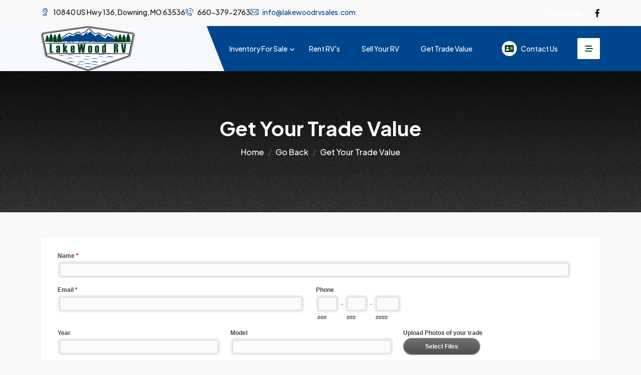

--- FILE ---
content_type: text/html; charset=utf-8
request_url: https://www.lakewoodrvsales.com/trade-value.php
body_size: 4653
content:
<!DOCTYPE html>
<html lang="en">

<head>
  <!-- Google tag (gtag.js) -->
<script async src="https://www.googletagmanager.com/gtag/js?id=G-GWC9EV80S9"></script>
<script>
  window.dataLayer = window.dataLayer || [];
  function gtag(){dataLayer.push(arguments);}
  gtag('js', new Date());

  gtag('config', 'G-GWC9EV80S9');
</script>
    <!--required meta tags-->
    <meta charset="utf-8" />
    <meta name="viewport" content="width=device-width, initial-scale=1">
    <title>Lakewood RV Sales | Downing, MO</title>
  <meta name="description" content="" />
  <meta name="keywords" content="" />
  
    <!--build:css-->
    <link rel="stylesheet" href="assets/css/main.css" />
    <!-- endbuild -->

    <!--custom css-->
    <link rel="stylesheet" href="assets/css/custom.css" />

  <!-- For iPad with high-resolution Retina display running iOS = 7: -->
<link rel="apple-touch-icon-precomposed" sizes="152x152" href="152x152.png">

<!-- For iPad with high-resolution Retina display running iOS = 6: -->
<link rel="apple-touch-icon-precomposed" sizes="144x144" href="144x144.png">

<!-- For iPhone with high-resolution Retina display running iOS = 7: -->
<link rel="apple-touch-icon-precomposed" sizes="120x120" href="120x120.png">

<!-- For iPhone with high-resolution Retina display running iOS = 6: -->
<link rel="apple-touch-icon-precomposed" sizes="114x114" href="114x114.png">

<!-- For the iPad mini and the first- and second-generation iPad on iOS = 7: -->
<link rel="apple-touch-icon-precomposed" sizes="76x76" href="76x76.png">

<!-- For the iPad mini and the first- and second-generation iPad on iOS = 6: -->
<link rel="apple-touch-icon-precomposed" sizes="72x72" href="72x72.png">

<!-- For non-Retina iPhone, iPod Touch, and Android 2.1+ devices: -->
<link rel="apple-touch-icon-precomposed" href="635x635.png">
<link rel="apple-touch-icon" href="apple-touch-icon.png">
<link rel="shortcut icon" href="635x635.png">
  
</head>

<body>

  <div class="ring-preloader w-100 h-100 position-fixed start-0 top-0">
        <div class="lds-dual-ring"></div>
    </div>

    <!--main content wrapper start-->
    <div class="main-wrapper">

        <!--header area start-->
      <header class="rent-header position-relative z-2 header-sticky">
        <div class="rent-header-info position-relative z-2">
          <div class="container">
            <div class="row">
              <div class="col-xl-9 col-lg-4 col-6">
                <div class="rent-hero-info-left d-flex align-items-center justify-content-between">
                  <div class="tp-info-wrapper d-flex align-items-center">
                    <div class="d-none tp-info d-xl-inline-flex align-items-center">
                      <span class="icon-wrapper me-2"><i class="flaticon-location"></i></span>
                      <p class="mb-0">10840 US Hwy 136, Downing, MO 63536</p>
                    </div>
                    <div class="tp-info d-inline-flex align-items-center">
                      <span class="icon-wrapper me-2"><i class="flaticon-phone-call"></i></span>
                      <p class="mb-0">660-379-2763</p>
                    </div>
                    <div class="d-none tp-info d-xl-inline-flex align-items-center">
                      <span class="icon-wrapper me-2"><i class="flaticon-email"></i></span>
                      <p class="mb-0"><a href="mailto:info@lakewoodrvsales.com">info@lakewoodrvsales.com</a> </p>
                    </div>
                  </div>
                </div>
              </div>
              <div class="col-xl-3 col-lg-8 col-6">
                <div class="rent-info-social text-end d-none d-sm-block">
                  <span class="text-white fw-500">Follow us</span>
                  <a href="https://www.facebook.com/lakewoodrv/" target="_blank"><i class="fab fa-facebook-f"></i></a>
                </div>
              </div>
            </div>
          </div>
        </div>
        <div class="at_header_nav position-relative z-1">
          <div class="container">
            <div class="row align-items-center">
              <div class="col-6 col-lg-3">
                <div class="logo-wrapper"><a href="index.php"><img src="images/logo2.png" alt=""></a></div>
              </div>
              <div class="col-6 col-lg-9">
                <div class="at_header_right d-flex align-items-center justify-content-end">
                  <nav class="at_nav_menu d-none d-lg-block">
                    <ul>
                      <li class="has-submenu"><a href="#">Inventory For Sale</a>
                        <ul class="submenu-wrapper">
                          <li><a href="inventory.php">See All</a></li>
                          <li><a href="inventory-fifth-wheel.php">Fifth Wheels</a></li>
                          <li><a href="inventory-motor-home.php">Motor Homes</a></li>
                          <li><a href="inventory-travel-trailer.php">Travel Trailers</a></li>
                          <li><a href="inventory-toy-hauler.php">Toy Haulers</a></li>
                        </ul>
                      </li>
                      <li><a href="rentals.php">Rent RV's</a></li>
                      <li><a href="sell-rv.php">Sell Your RV</a></li>
                      <li><a href="trade-value.php">Get Trade Value</a></li>
                    </ul>
                  </nav>
                  <a href="contact.php" class="listing-btn ms-4 d-none d-md-block"><span class="icon-wrapper d-inline-flex align-items-center justify-content-center rounded-circle me-2"><i class="fa-solid fa-contact-card"></i></span>Contact Us</a>
                  <button class="ofcanvus-toggle header-toggle-btn ms-4 d-none d-lg-block">
                    <i class="fa-solid fa-bars-staggered"></i>
                  </button>
                  <button class="mobile-menu-toggle header-toggle-btn ms-4 d-lg-none">
                    <span></span>
                    <span></span>
                    <span></span>
                  </button>
                </div>
              </div>
            </div>
          </div>
        </div>
      </header>
      <!--header area end-->
      
      <!--mobile menu start-->
      <div class="mobile-menu position-fixed bg-white deep-shadow">
        <button class="close-menu position-absolute"><i class="fa-solid fa-xmark"></i></button>
        <a href="index.php" class="logo-wrapper bg-secondary d-block mt-4 p-3 rounded-1 text-center">
          <img src="images/logo2.png" alt="logo" class="img-fluid">
        </a>
        <nav class="mobile-menu-wrapper mt-40">
          <ul>
            <li class="has-submenu"><a href="#">Inventory For Sale</a>
              <ul class="submenu-wrapper">
                <li><a href="inventory.php">See All</a></li>
                <li><a href="inventory-fifth-wheel.php">Fifth Wheels</a></li>
                <li><a href="inventory-motor-home.php">Motor Homes</a></li>
                <li><a href="inventory-travel-trailer.php">Travel Trailers</a></li>
                <li><a href="inventory-toy-hauler.php">Toy Haulers</a></li>
              </ul>
            </li>
            <li><a href="rentals.php">Rent RV's</a></li>
            <li><a href="sell-rv.php">Sell Your RV</a></li>
            <li><a href="trade-value.php">Get Trade Value</a></li>
            <li><a href="contact.php">Contact Us</a></li>
          </ul>
        </nav>
      </div>
      <!--mobile menu end-->
      
      <!--ofcanvus menu start-->
      <div class="at_offcanvus_menu position-fixed">
        <button class="at-offcanvus-close"><i class="fa-solid fa-xmark"></i></button>
        <a href="index.php" class="logo-wrapper d-inline-block mb-5"><img src="images/logo2.png" alt="logo"></a>
        <div class="offcanvus-content">
          <h4 class="mb-4">About Us</h4>
          <p>We are your source for clean, quality RVs and campers. View our available units online or stop by in person.</p>
          <a href="contact.php" class="btn btn-primary mt-4">Contact Us</a>
        </div>
        <div class="offcanvus-contact">
          <h4 class="mb-4 mt-5">Contact Info</h4>
          <ul class="at_canvus_address">
            <li>10840 US Highway 136<br>Downing, MO 63536</li>
            <li>660-379-2763</li>
            <li><a href="mailto:info@lakewoodrvsales.com">info@lakewoodrvsales.com</a></li>
          </ul>
        </div>
        <div class="at_canvus_social mt-4">
          <a href="https://www.facebook.com/lakewoodrv/" target="_blank" class="social-btn"><i class="fab fa-facebook-f"></i></a>
        </div>
      </div>
      <!--ofcanvus menu end-->

        <!--breadcrumb section start-->
      <section class="breadcrumb-section position-relative overflow-hidden" data-background="assets/img/shapes/texture-bg.png">
        <div class="container">
          <div class="row">
            <div class="col-sm-12">
              <div class="breadcrumb-content-wrapper text-center position-relative">
                <h1 class="text-white">Get Your Trade Value</h1>
                <ol class="breadcrumb justify-content-center">
                  <li class="breadcrumb-item text-white fw-500"><a href="index.php">Home</a></li>
                  <li class="breadcrumb-item text-white fw-500"><a href="javascript:history.go(-1)">Go Back</a></li>
                  <li class="breadcrumb-item text-white fw-500">Get Your Trade Value</li>
                </ol>
              </div>
            </div>
          </div>
        </div>
      </section>
      <!--breadcrumb section end-->
      
      <!--inventory details-->
      <section class="inventory-details-area ptb-20">
        <div class="container">
          <div class="row">
            <div class="col-xl-12">
              <div class="iv_sidebar mt-5 mt-xl-0">
                <div class="product_info bg-white rounded widget-padding mt-30">
                                    <div id="mf_placeholder" 
     data-formurl="//www.lakewoodrvsales.com/machform/embed.php?id=12232" 
     data-formheight="981"  
     data-formtitle="Get Trade Value"  
     data-paddingbottom="10">
</div>
<script>
	(function(f,o,r,m){
		r=f.createElement('script');r.async=1;r.src=o+'js/mf.js';
		m=f.getElementById('mf_placeholder'); m.parentNode.insertBefore(r, m);
	})(document,'//www.lakewoodrvsales.com/machform/');
</script>
                </div>
              </div>
            </div>
          </div>
        </div>
      </section>
      <!--inventory details end-->

        <!--feedback section start-->
      <section class="sr-feedback-section">
        <div class="container overflow-hidden">
          <div class="row justify-content-center">
            <div class="col-xl-7 col-lg-8">
              <hr>
              <div class="section-title text-center pt-30">
                <h2 class="h1 mb-3">What Customers Are Saying</h2>
              </div>
            </div>
          </div>
          <div class="sr-feedback-slider swiper overflow-visible pb-40 mt-40">
            <div class="swiper-wrapper">
                            <div class="sr-feedback-single bg-white rounded swiper-slide">
                <div class="sr-feedback-top">
                  <h5 class="mb-0 mt-3">C. Shoup</h5>
                </div>
                <div class="sr-feedback-quote d-flex align-items-center mt-4 mb-4">
                  <span class="quote bg-primary-light flex-shrink-0 d-inline-flex align-items-center justify-content-center rounded-circle text-primary"><i class="fa-solid fa-quote-right"></i></span>
                  <span class="hr-line ms-3"></span>
                </div>
                <p> <br />Ralph is great.....we always buy there and he is so helpful!</p>              </div>
                            <div class="sr-feedback-single bg-white rounded swiper-slide">
                <div class="sr-feedback-top">
                  <h5 class="mb-0 mt-3">S. Prebe</h5>
                </div>
                <div class="sr-feedback-quote d-flex align-items-center mt-4 mb-4">
                  <span class="quote bg-primary-light flex-shrink-0 d-inline-flex align-items-center justify-content-center rounded-circle text-primary"><i class="fa-solid fa-quote-right"></i></span>
                  <span class="hr-line ms-3"></span>
                </div>
                <p>Very nice honest dealer and they also rent RV's. Awesome to work with.</p>              </div>
                            <div class="sr-feedback-single bg-white rounded swiper-slide">
                <div class="sr-feedback-top">
                  <h5 class="mb-0 mt-3">B. Formhals</h5>
                </div>
                <div class="sr-feedback-quote d-flex align-items-center mt-4 mb-4">
                  <span class="quote bg-primary-light flex-shrink-0 d-inline-flex align-items-center justify-content-center rounded-circle text-primary"><i class="fa-solid fa-quote-right"></i></span>
                  <span class="hr-line ms-3"></span>
                </div>
                <p>Very helpful and had the part on hand that I needed.</p>              </div>
                            <div class="sr-feedback-single bg-white rounded swiper-slide">
                <div class="sr-feedback-top">
                  <h5 class="mb-0 mt-3">J. Page</h5>
                </div>
                <div class="sr-feedback-quote d-flex align-items-center mt-4 mb-4">
                  <span class="quote bg-primary-light flex-shrink-0 d-inline-flex align-items-center justify-content-center rounded-circle text-primary"><i class="fa-solid fa-quote-right"></i></span>
                  <span class="hr-line ms-3"></span>
                </div>
                <p>Owner was great and very knowledgeable</p>              </div>
                            <div class="sr-feedback-single bg-white rounded swiper-slide">
                <div class="sr-feedback-top">
                  <h5 class="mb-0 mt-3">J. Marlowe</h5>
                </div>
                <div class="sr-feedback-quote d-flex align-items-center mt-4 mb-4">
                  <span class="quote bg-primary-light flex-shrink-0 d-inline-flex align-items-center justify-content-center rounded-circle text-primary"><i class="fa-solid fa-quote-right"></i></span>
                  <span class="hr-line ms-3"></span>
                </div>
                <p>They have several nice campers with a large selection of used rv's on the lot.</p>              </div>
                            <div class="sr-feedback-single bg-white rounded swiper-slide">
                <div class="sr-feedback-top">
                  <h5 class="mb-0 mt-3">D. Smith</h5>
                </div>
                <div class="sr-feedback-quote d-flex align-items-center mt-4 mb-4">
                  <span class="quote bg-primary-light flex-shrink-0 d-inline-flex align-items-center justify-content-center rounded-circle text-primary"><i class="fa-solid fa-quote-right"></i></span>
                  <span class="hr-line ms-3"></span>
                </div>
                <p>Absolutely Amazing Service!! Ralph and Ryan are so great and excellent Customer Service!</p>              </div>
                            <div class="sr-feedback-single bg-white rounded swiper-slide">
                <div class="sr-feedback-top">
                  <h5 class="mb-0 mt-3">V. Brown</h5>
                </div>
                <div class="sr-feedback-quote d-flex align-items-center mt-4 mb-4">
                  <span class="quote bg-primary-light flex-shrink-0 d-inline-flex align-items-center justify-content-center rounded-circle text-primary"><i class="fa-solid fa-quote-right"></i></span>
                  <span class="hr-line ms-3"></span>
                </div>
                <p>Very friendly, honest and trustworthy people.Nice Selection, Good Service.</p>              </div>
                            <div class="sr-feedback-single bg-white rounded swiper-slide">
                <div class="sr-feedback-top">
                  <h5 class="mb-0 mt-3">L. Hourning</h5>
                </div>
                <div class="sr-feedback-quote d-flex align-items-center mt-4 mb-4">
                  <span class="quote bg-primary-light flex-shrink-0 d-inline-flex align-items-center justify-content-center rounded-circle text-primary"><i class="fa-solid fa-quote-right"></i></span>
                  <span class="hr-line ms-3"></span>
                </div>
                <p>Ralph and Ryan have a very nice selection of slightly used campers and motor homes. Also do rentals and repairs!</p>              </div>
                            <div class="sr-feedback-single bg-white rounded swiper-slide">
                <div class="sr-feedback-top">
                  <h5 class="mb-0 mt-3">L. Brubaker</h5>
                </div>
                <div class="sr-feedback-quote d-flex align-items-center mt-4 mb-4">
                  <span class="quote bg-primary-light flex-shrink-0 d-inline-flex align-items-center justify-content-center rounded-circle text-primary"><i class="fa-solid fa-quote-right"></i></span>
                  <span class="hr-line ms-3"></span>
                </div>
                <p>I enjoy doing business with these guys.</p>              </div>
                            <div class="sr-feedback-single bg-white rounded swiper-slide">
                <div class="sr-feedback-top">
                  <h5 class="mb-0 mt-3">T. Phillips</h5>
                </div>
                <div class="sr-feedback-quote d-flex align-items-center mt-4 mb-4">
                  <span class="quote bg-primary-light flex-shrink-0 d-inline-flex align-items-center justify-content-center rounded-circle text-primary"><i class="fa-solid fa-quote-right"></i></span>
                  <span class="hr-line ms-3"></span>
                </div>
                <p>Knowledgeable, friendly, and helpful staff. Will definitely go back for our RV needs.</p>              </div>
                            <div class="sr-feedback-single bg-white rounded swiper-slide">
                <div class="sr-feedback-top">
                  <h5 class="mb-0 mt-3">B. Witmer</h5>
                </div>
                <div class="sr-feedback-quote d-flex align-items-center mt-4 mb-4">
                  <span class="quote bg-primary-light flex-shrink-0 d-inline-flex align-items-center justify-content-center rounded-circle text-primary"><i class="fa-solid fa-quote-right"></i></span>
                  <span class="hr-line ms-3"></span>
                </div>
                <p>It is a very good camper place to shop for great prices.</p>              </div>
                            <div class="sr-feedback-single bg-white rounded swiper-slide">
                <div class="sr-feedback-top">
                  <h5 class="mb-0 mt-3">R. Sunset</h5>
                </div>
                <div class="sr-feedback-quote d-flex align-items-center mt-4 mb-4">
                  <span class="quote bg-primary-light flex-shrink-0 d-inline-flex align-items-center justify-content-center rounded-circle text-primary"><i class="fa-solid fa-quote-right"></i></span>
                  <span class="hr-line ms-3"></span>
                </div>
                <p>They do great RV Repair Work And Have Great Reduce Prices on all there Used RV travel trailers, 5th wheel trailers, motorhomes. They also have great vacation rentals too. Go out an see them before you buy a RV.</p>              </div>
                            <div class="sr-feedback-single bg-white rounded swiper-slide">
                <div class="sr-feedback-top">
                  <h5 class="mb-0 mt-3">N. Hendrix</h5>
                </div>
                <div class="sr-feedback-quote d-flex align-items-center mt-4 mb-4">
                  <span class="quote bg-primary-light flex-shrink-0 d-inline-flex align-items-center justify-content-center rounded-circle text-primary"><i class="fa-solid fa-quote-right"></i></span>
                  <span class="hr-line ms-3"></span>
                </div>
                <p>Great people and great service!!! Really nice selection of used campers as well. I highly recommend them.</p>              </div>
                            <div class="sr-feedback-single bg-white rounded swiper-slide">
                <div class="sr-feedback-top">
                  <h5 class="mb-0 mt-3">R. Bridgman</h5>
                </div>
                <div class="sr-feedback-quote d-flex align-items-center mt-4 mb-4">
                  <span class="quote bg-primary-light flex-shrink-0 d-inline-flex align-items-center justify-content-center rounded-circle text-primary"><i class="fa-solid fa-quote-right"></i></span>
                  <span class="hr-line ms-3"></span>
                </div>
                <p>Needed a part, prompt friendly service. This place rocks.</p>              </div>
                            <div class="sr-feedback-single bg-white rounded swiper-slide">
                <div class="sr-feedback-top">
                  <h5 class="mb-0 mt-3">C. Kildow</h5>
                </div>
                <div class="sr-feedback-quote d-flex align-items-center mt-4 mb-4">
                  <span class="quote bg-primary-light flex-shrink-0 d-inline-flex align-items-center justify-content-center rounded-circle text-primary"><i class="fa-solid fa-quote-right"></i></span>
                  <span class="hr-line ms-3"></span>
                </div>
                <p>This place is amazing. We were 30 miles from there and had trouble with our jacks. Ryan came to the rescue. Even had to drive back to get the part. I highly recommend them for your rv needs. Thank you Ryan.</p>              </div>
                            <div class="sr-feedback-single bg-white rounded swiper-slide">
                <div class="sr-feedback-top">
                  <h5 class="mb-0 mt-3">J. Phillips</h5>
                </div>
                <div class="sr-feedback-quote d-flex align-items-center mt-4 mb-4">
                  <span class="quote bg-primary-light flex-shrink-0 d-inline-flex align-items-center justify-content-center rounded-circle text-primary"><i class="fa-solid fa-quote-right"></i></span>
                  <span class="hr-line ms-3"></span>
                </div>
                <p>Always great service. two thumbs up. Very Helpful and and great service.</p>              </div>
                            <div class="sr-feedback-single bg-white rounded swiper-slide">
                <div class="sr-feedback-top">
                  <h5 class="mb-0 mt-3">A. Wilkerson</h5>
                </div>
                <div class="sr-feedback-quote d-flex align-items-center mt-4 mb-4">
                  <span class="quote bg-primary-light flex-shrink-0 d-inline-flex align-items-center justify-content-center rounded-circle text-primary"><i class="fa-solid fa-quote-right"></i></span>
                  <span class="hr-line ms-3"></span>
                </div>
                <p>Didn’t realize they closed at noon and the gentleman let us look all we wanted and it was after 2 when we were done. Felt so bad for him staying so long after closing.<br /><br /></p>              </div>
                          </div>
          </div>
        </div>
      </section>
      <!--feedback section end-->
      
        <!--footer section start-->
        <footer class="footer-section">
        <div class="footer-wrapper position-relative z-1 overflow-hidden pt-40" data-background="assets/img/shapes/texture-bg.png">
          <div class="container">
            <div class="row justify-content-between">
              <div class="col-xl-5 col-lg-5">
                <div class="footer-widget widget-basic">
                  <h3 class="widget-title-large mb-4 text-white">RV Sales in Northern Missouri</h3>
                  <div class="phone-box d-flex align-items-center">
                    <span class="icon-wrapper d-inline-flex align-items-center justify-content-center rounded-circle bg-primary text-white"><i class="flaticon-phone-call"></i></span>
                    <h4 class="text-white ms-3 mb-0">660-379-2763</h4>
                  </div>
                <iframe src="https://www.google.com/maps/embed?pb=!1m18!1m12!1m3!1d3035.209059676817!2d-92.33826228436486!3d40.470639760282545!2m3!1f0!2f0!3f0!3m2!1i1024!2i768!4f13.1!3m3!1m2!1s0x87e7d05dc5c52209%3A0xf581e938ae341f8!2s10840%20US%20Hwy%20136%2C%20Downing%2C%20MO%2063536!5e0!3m2!1sen!2sus!4v1672757061591!5m2!1sen!2sus" width="100%" height="250" style="border:0;" allowfullscreen="" loading="lazy" referrerpolicy="no-referrer-when-downgrade"></iframe>
                </div>
              </div>
              <div class="col-xl-6 col-lg-7">
                <div class="ms-lg-5 ms-xl-0 mt-5 mt-lg-0">
                  <div class="row align-items-center">
                    <div class="col-6">
                      <a href="index.php" class="footer-logo d-inline-block"><img src="images/logo2.png" alt="logo"></a>
                    </div>
                    <div class="col-6">
                      <div class="text-end">
                        <div class="footer-social d-inline-block text-start">
                          <h6 class="text-white">Follow us on</h6>
                          <ul class="footer-social-list">
                            <li><a href="https://www.facebook.com/lakewoodrv/" target="_blank"><i class="fab fa-facebook-f"></i></a></li>
                          </ul>
                        </div>
                      </div>
                    </div>
                  </div>
                  <div class="row mt-30">
                    <div class="col-sm-4">
                      <div class="footer-widget footer-nav-widget mb-5 mb-sm-0">
                        <h6 class="widget-title text-white mb-3">Links</h6>
                        <ul class="footer-nav">
                          <li><a href="inventory.php">See All Inventory</a></li>
                          <li><a href="inventory-fifth-wheel.php">Fifth Wheels</a></li>
                          <li><a href="inventory-motor-home.php">Motor Homes</a></li>
                          <li><a href="inventory-travel-trailer.php">Travel Trailers</a></li>
                          <li><a href="inventory-toy-hauler.php">Toy Haulers</a></li>
                        </ul>
                      </div>
                    </div>
                    <div class="col-sm-4">
                      <div class="footer-widget footer-nav-widget mb-5 mb-sm-0">
                        <h6 class="widget-title text-white mb-3">&nbsp;</h6>
                        <ul class="footer-nav">
                          <li><a href="rentals.php">Rent RV's</a></li>
                          <li><a href="sell-rv.php">Sell Your RV</a></li>
                          <li><a href="trade.php">Get Trade Value</a></li>
                          <li><a href="contact.php">Contact Us</a></li>
                        </ul>
                      </div>
                    </div>
                    <div class="col-sm-4">
                      <div class="footer-widget footer-nav-widget mb-5 mb-sm-0">
                        <h6 class="widget-title text-white mb-3">Hours:</h6>
                        <ul class="footer-nav">
                          <li class="text-white">Mon-Fri: 8AM-5PM</li>
                          <li class="text-white">Saturday: 8AM- Noon</li>
                          <li class="text-white">Sunday: Closed</li>
                        </ul>
                      </div>
                    </div>
                  </div>
                </div>
              </div>
            </div>
          </div>
          <div class="footer-copyright">
            <div class="container">
              <div class="row align-items-center">
                <div class="col-sm-7">
                  <div class="copyright-text">
                    <p class="mb-0">Website Designed by <a href="https://www.4cdg.com/" target="_blank">Creative Design Group</a> | <a href="https://getsmart.marketing/" target="_blank">Smart Marketing</a></p>
                  </div>
                </div>
                <div class="col-sm-5">
                  <div class="copyright-links text-start text-sm-end mt-1 mt-sm-0">
                    <a href="https://www.lakewoodrvsales.com/cmsAdmin/admin.php" target="_blank">Login</a>
                    <a href="index.php">Home</a>
                  </div>
                </div>
              </div>
            </div>
          </div>
        </div>
      </footer>        <!--footer section end-->

    </div>
    <!-- main content wrapper ends -->
    
    <!--scrolltop button-->
    <button class="theme-scrolltop-btn"><i class="fa-regular fa-hand-pointer"></i></button>
    <!--scrolltop button end-->

    <!--build:js-->
    <script src="assets/js/vendors/jquery.min.js"></script>
    <script src="assets/js/vendors/jquery-ui.min.js"></script>
    <script src="assets/js/vendors/appear.js"></script>
    <script src="assets/js/vendors/popper.min.js"></script>
    <script src="assets/js/vendors/bootstrap.min.js"></script>
    <script src="assets/js/vendors/easing.min.js"></script>
    <script src="assets/js/vendors/swiper.min.js"></script>
    <script src="assets/js/vendors/massonry.min.js"></script>
    <script src="assets/js/vendors/bootstrap-slider.js"></script>
    <script src="assets/js/vendors/magnific-popup.js"></script>
    <script src="assets/js/vendors/waypoints.js"></script>
    <script src="assets/js/vendors/counterup.js"></script>
    <script src="assets/js/vendors/isotop.pkgd.min.js"></script>
    <script src="assets/js/vendors/moment.min.js"></script>
    <script src="assets/js/vendors/date-picker.min.js"></script>
    <script src="assets/js/vendors/progressbar.js"></script>
    <script src="assets/js/vendors/slick.js"></script>
    <script src="assets/js/vendors/countdown.min.js"></script>
    <script src="assets/js/vendors/custom-scrollbar.js"></script>
    <script src="assets/js/vendors/price-range.js"></script>
    <script src="assets/js/vendors/image-rotate.min.js"></script>
    <script src="assets/js/app.js"></script>
    <!--endbuild-->
</body>

</html>

--- FILE ---
content_type: text/html; charset=UTF-8
request_url: https://www.lakewoodrvsales.com/machform/embed.php?id=12232
body_size: 2004
content:
<!DOCTYPE html PUBLIC "-//W3C//DTD XHTML 1.0 Transitional//EN" "http://www.w3.org/TR/xhtml1/DTD/xhtml1-transitional.dtd">
<html lang="en" xml:lang="en" class="embed" xmlns="http://www.w3.org/1999/xhtml">
<head>
<meta http-equiv="Content-Type" content="text/html; charset=UTF-8" />
<meta name="viewport" content="width=device-width, initial-scale=1">
<title>Get Trade Value</title>
<link rel="stylesheet" type="text/css" href="./data/form_12232/css/view.css" media="all" />
<link rel="stylesheet" type="text/css" href="view.mobile.css" media="all" />


<script type="text/javascript" src="js/jquery.min.js"></script>
<script type="text/javascript" src="js/jquery-ui-1.12/effect.js"></script>
<script type="text/javascript" src="view.js"></script>
<script type="text/javascript" src="https://www.google.com/recaptcha/api.js?hl=en"></script>

<script type="text/javascript" src="js/uploadifive/jquery.uploadifive.js"></script>






<script type="text/javascript" src="js/jquery.ba-postmessage.min.js"></script>
<script type="text/javascript">
    $(function(){
    	$.postMessage({mf_iframe_height: $('body').outerHeight(true)}, '*', parent );
    });
</script>

</head>
<body id="main_body" class=" no_guidelines">
	
	<div id="form_container" class="">
		<h1><a>Get Trade Value</a></h1>
		<form id="form_12232" class="appnitro top_label"  method="post" data-highlightcolor="#FFF7C0" action="/machform/embed.php">
									
			<ul >
			
			
			
					<li id="li_1"  >
		<label class="description" for="element_1">Name <span id="required_1" aria-hidden="true" class="required">*</span></label>
		<div>
			<input id="element_1" name="element_1"   aria-required="true"  class="element text large" type="text" value=""   />
			 
		</div> 
		</li>		<li id="li_2"  class="column_2">
		<label class="description" for="element_2">Email <span id="required_2" aria-hidden="true" class="required">*</span></label>
		<div>
			<input id="element_2" name="element_2"   aria-required="true" class="element text large" type="text" maxlength="255" value="" /> 
		</div> 
		</li>
				<li id="li_3"  class="phone column_2">
		<fieldset>
			<legend style="color: transparent;height: 0px;font-size: 0px;">Phone</legend>
			<span class="description">Phone </span>
			<span class="phone_1">
				<input id="element_3_1" name="element_3_1"   class="element text" size="3" maxlength="3" value="" type="text" /> -
				<label for="element_3_1">###</label>
			</span>
			<span class="phone_2">
				<input id="element_3_2" name="element_3_2"   class="element text" size="3" maxlength="3" value="" type="text" /> -
				<label for="element_3_2">###</label>
			</span>
			<span class="phone_3">
		 		<input id="element_3_3" name="element_3_3"   class="element text" size="4" maxlength="4" value="" type="text" />
				<label for="element_3_3">####</label>
			</span>
		</fieldset>
		 
		</li>		<li id="li_6"  class="column_3">
		<label class="description" for="element_6">Year </label>
		<div>
			<input id="element_6" name="element_6"     class="element text large" type="text" value=""   />
			 
		</div> 
		</li>		<li id="li_7"  class="column_3">
		<label class="description" for="element_7">Model </label>
		<div>
			<input id="element_7" name="element_7"     class="element text large" type="text" value=""   />
			 
		</div> 
		</li>		<li id="li_8"  class="column_3">
		<label for="element_8" class="description" for="element_8">Upload Photos of your trade </label>
		<div>
			<input id="element_8" name="element_8" class="element file" type="file"  />
			<div id="element_8_queue" class="file_queue"></div> 
			<script type="text/javascript">
	$(function(){
		 if(is_support_html5_uploader()){
		 	$('#element_8').uploadifive({
		 		'uploadScript'     : 'upload.php',
		 		'buttonText'	   : 'Select Files',
		 		'removeCompleted' : false,
				'formData'         : {
									  'form_id': 12232,
				        			  'element_id': 8,
				        			  'file_token': 'b85912f54ae131b6fd360fae7805c166'
				                     },
				'auto'             : true,
				'multi'       	   : true,
				'queueSizeLimit' : 10,
				
				'queueID'          : 'element_8_queue',
				'onAddQueueItem' : function(file) {
		            var file_type_limit_exts = 'jpg,jpeg,png,gif,bmp,heic,pdf,docx,doc,xlsx,xls,ppt,pptx,txt,csv,zip,mp3,wma,mpg,mpeg,mp4,avi';
		            var file_type_limit_exts_array = file_type_limit_exts.split(',');

		            var uploaded_file_ext 	 = file.name.split('.').pop().toLowerCase();
		            
		            var file_exist_in_array = false;
		            $.each(file_type_limit_exts_array,function(index,value){
		            	if(value == uploaded_file_ext){
		            		file_exist_in_array = true;
		            	}
		            });
					if(file_type_limit_exts.trim().length > 0){
			            if(file_exist_in_array == false){
			            	$("#" + file.queueItem.attr('id')).addClass('error');
				            $("#" + file.queueItem.attr('id') + ' span.fileinfo').text(" - Error. This file type is not allowed.");
			            }
		        	}

		            
		            if($("html").hasClass("embed")){
				    	$.postMessage({mf_iframe_height: $('body').outerHeight(true)}, '*', parent );
				   	}
		        },
				'onUploadComplete' : function(file, response) { 
					

					var is_valid_response = false;
					try{
						var response_json = JSON.parse(response);
						is_valid_response = true;
					}catch(e){
						is_valid_response = false;
						alert(response);
					}
					var queue_item_id =  file.queueItem.attr('id');
					
					if(is_valid_response == true && response_json.status == "ok"){
						var remove_link = "<a class=\"close\" href=\"javascript:remove_attachment('" + response_json.message + "',12232,8,'" + queue_item_id + "',0,'b85912f54ae131b6fd360fae7805c166');\"><img border=\"0\" src=\"images/icons/delete.png\" /></a>";
						
						$("#" + queue_item_id + " a.close").replaceWith(remove_link);
				        $("#" + queue_item_id + ' span.filename').prepend('<img align="absmiddle" class="file_attached" src="images/icons/attach.gif">'); 
			        }else{
			        	$("#" + queue_item_id).addClass('error');
			        	$("#" + queue_item_id + " a.close").replaceWith('<img style="float: right" border="0" src="images/icons/exclamation.png" />');
						$("#" + queue_item_id + " span.fileinfo").text(" - Error! Unable to upload");
					}

					if($("html").hasClass("embed")){
				    	$.postMessage({mf_iframe_height: $('body').outerHeight(true)}, '*', parent );
				   	} 

					if($("#form_12232").data('form_submitting') === true){
				       	upload_all_files();
					}
				}
			});
			$("#element_8_upload_link").remove();
		 }else{
	     	$("#element_8_token").remove();
		 }
    });
</script>
<input type="hidden" id="element_8_token" name="element_8_token" value="b85912f54ae131b6fd360fae7805c166" />
<a id="element_8_upload_link_uploadifive" style="display: none" href="javascript:$('#element_8').uploadifive('upload');">Attach Files</a>
		</div>  
		</li>		<li id="li_5"  >
		<label class="description" for="element_5">Details of your trade-in. </label>
		<div>
			<textarea id="element_5" name="element_5"    class="element textarea small" rows="8" cols="90" ></textarea>
			 
		</div> 
		</li>		<li id="li_captcha" > 
		<label class="description" for="captcha_response_field"> </label>
		<div>
			<div class="g-recaptcha" data-sitekey="6Lfe86IaAAAAABWkuru6Cg3wSQLT6eXDFs9ZGitC"></div>
<script type="text/javascript">
    $(function(){
    	$.postMessage({mf_iframe_height: $('body').outerHeight(true) + 130}, '*', parent );
    });
</script>	
		</div>	 
		 
		</li>
			
			
			
					<li id="li_buttons" class="buttons">
			    <input type="hidden" name="form_id" value="12232" />
			    
			    <input type="hidden" id="mfsid" name="mfsid" value="5552614735615e533e87536541453e2a" />
			    
			    
			    <input type="hidden" name="submit_form" value="1" />
			    <input type="hidden" name="page_number" value="1" />
				<input id="submit_form" class="button_text" type="submit" name="submit_form" value="Submit" />
		</li>
			</ul>
		</form>	
		<div id="footer">
			
		</div>
	</div>
	
	</body>
</html>

--- FILE ---
content_type: text/html; charset=utf-8
request_url: https://www.google.com/recaptcha/api2/anchor?ar=1&k=6Lfe86IaAAAAABWkuru6Cg3wSQLT6eXDFs9ZGitC&co=aHR0cHM6Ly93d3cubGFrZXdvb2RydnNhbGVzLmNvbTo0NDM.&hl=en&v=N67nZn4AqZkNcbeMu4prBgzg&size=normal&anchor-ms=20000&execute-ms=30000&cb=hktfu2u058u5
body_size: 49613
content:
<!DOCTYPE HTML><html dir="ltr" lang="en"><head><meta http-equiv="Content-Type" content="text/html; charset=UTF-8">
<meta http-equiv="X-UA-Compatible" content="IE=edge">
<title>reCAPTCHA</title>
<style type="text/css">
/* cyrillic-ext */
@font-face {
  font-family: 'Roboto';
  font-style: normal;
  font-weight: 400;
  font-stretch: 100%;
  src: url(//fonts.gstatic.com/s/roboto/v48/KFO7CnqEu92Fr1ME7kSn66aGLdTylUAMa3GUBHMdazTgWw.woff2) format('woff2');
  unicode-range: U+0460-052F, U+1C80-1C8A, U+20B4, U+2DE0-2DFF, U+A640-A69F, U+FE2E-FE2F;
}
/* cyrillic */
@font-face {
  font-family: 'Roboto';
  font-style: normal;
  font-weight: 400;
  font-stretch: 100%;
  src: url(//fonts.gstatic.com/s/roboto/v48/KFO7CnqEu92Fr1ME7kSn66aGLdTylUAMa3iUBHMdazTgWw.woff2) format('woff2');
  unicode-range: U+0301, U+0400-045F, U+0490-0491, U+04B0-04B1, U+2116;
}
/* greek-ext */
@font-face {
  font-family: 'Roboto';
  font-style: normal;
  font-weight: 400;
  font-stretch: 100%;
  src: url(//fonts.gstatic.com/s/roboto/v48/KFO7CnqEu92Fr1ME7kSn66aGLdTylUAMa3CUBHMdazTgWw.woff2) format('woff2');
  unicode-range: U+1F00-1FFF;
}
/* greek */
@font-face {
  font-family: 'Roboto';
  font-style: normal;
  font-weight: 400;
  font-stretch: 100%;
  src: url(//fonts.gstatic.com/s/roboto/v48/KFO7CnqEu92Fr1ME7kSn66aGLdTylUAMa3-UBHMdazTgWw.woff2) format('woff2');
  unicode-range: U+0370-0377, U+037A-037F, U+0384-038A, U+038C, U+038E-03A1, U+03A3-03FF;
}
/* math */
@font-face {
  font-family: 'Roboto';
  font-style: normal;
  font-weight: 400;
  font-stretch: 100%;
  src: url(//fonts.gstatic.com/s/roboto/v48/KFO7CnqEu92Fr1ME7kSn66aGLdTylUAMawCUBHMdazTgWw.woff2) format('woff2');
  unicode-range: U+0302-0303, U+0305, U+0307-0308, U+0310, U+0312, U+0315, U+031A, U+0326-0327, U+032C, U+032F-0330, U+0332-0333, U+0338, U+033A, U+0346, U+034D, U+0391-03A1, U+03A3-03A9, U+03B1-03C9, U+03D1, U+03D5-03D6, U+03F0-03F1, U+03F4-03F5, U+2016-2017, U+2034-2038, U+203C, U+2040, U+2043, U+2047, U+2050, U+2057, U+205F, U+2070-2071, U+2074-208E, U+2090-209C, U+20D0-20DC, U+20E1, U+20E5-20EF, U+2100-2112, U+2114-2115, U+2117-2121, U+2123-214F, U+2190, U+2192, U+2194-21AE, U+21B0-21E5, U+21F1-21F2, U+21F4-2211, U+2213-2214, U+2216-22FF, U+2308-230B, U+2310, U+2319, U+231C-2321, U+2336-237A, U+237C, U+2395, U+239B-23B7, U+23D0, U+23DC-23E1, U+2474-2475, U+25AF, U+25B3, U+25B7, U+25BD, U+25C1, U+25CA, U+25CC, U+25FB, U+266D-266F, U+27C0-27FF, U+2900-2AFF, U+2B0E-2B11, U+2B30-2B4C, U+2BFE, U+3030, U+FF5B, U+FF5D, U+1D400-1D7FF, U+1EE00-1EEFF;
}
/* symbols */
@font-face {
  font-family: 'Roboto';
  font-style: normal;
  font-weight: 400;
  font-stretch: 100%;
  src: url(//fonts.gstatic.com/s/roboto/v48/KFO7CnqEu92Fr1ME7kSn66aGLdTylUAMaxKUBHMdazTgWw.woff2) format('woff2');
  unicode-range: U+0001-000C, U+000E-001F, U+007F-009F, U+20DD-20E0, U+20E2-20E4, U+2150-218F, U+2190, U+2192, U+2194-2199, U+21AF, U+21E6-21F0, U+21F3, U+2218-2219, U+2299, U+22C4-22C6, U+2300-243F, U+2440-244A, U+2460-24FF, U+25A0-27BF, U+2800-28FF, U+2921-2922, U+2981, U+29BF, U+29EB, U+2B00-2BFF, U+4DC0-4DFF, U+FFF9-FFFB, U+10140-1018E, U+10190-1019C, U+101A0, U+101D0-101FD, U+102E0-102FB, U+10E60-10E7E, U+1D2C0-1D2D3, U+1D2E0-1D37F, U+1F000-1F0FF, U+1F100-1F1AD, U+1F1E6-1F1FF, U+1F30D-1F30F, U+1F315, U+1F31C, U+1F31E, U+1F320-1F32C, U+1F336, U+1F378, U+1F37D, U+1F382, U+1F393-1F39F, U+1F3A7-1F3A8, U+1F3AC-1F3AF, U+1F3C2, U+1F3C4-1F3C6, U+1F3CA-1F3CE, U+1F3D4-1F3E0, U+1F3ED, U+1F3F1-1F3F3, U+1F3F5-1F3F7, U+1F408, U+1F415, U+1F41F, U+1F426, U+1F43F, U+1F441-1F442, U+1F444, U+1F446-1F449, U+1F44C-1F44E, U+1F453, U+1F46A, U+1F47D, U+1F4A3, U+1F4B0, U+1F4B3, U+1F4B9, U+1F4BB, U+1F4BF, U+1F4C8-1F4CB, U+1F4D6, U+1F4DA, U+1F4DF, U+1F4E3-1F4E6, U+1F4EA-1F4ED, U+1F4F7, U+1F4F9-1F4FB, U+1F4FD-1F4FE, U+1F503, U+1F507-1F50B, U+1F50D, U+1F512-1F513, U+1F53E-1F54A, U+1F54F-1F5FA, U+1F610, U+1F650-1F67F, U+1F687, U+1F68D, U+1F691, U+1F694, U+1F698, U+1F6AD, U+1F6B2, U+1F6B9-1F6BA, U+1F6BC, U+1F6C6-1F6CF, U+1F6D3-1F6D7, U+1F6E0-1F6EA, U+1F6F0-1F6F3, U+1F6F7-1F6FC, U+1F700-1F7FF, U+1F800-1F80B, U+1F810-1F847, U+1F850-1F859, U+1F860-1F887, U+1F890-1F8AD, U+1F8B0-1F8BB, U+1F8C0-1F8C1, U+1F900-1F90B, U+1F93B, U+1F946, U+1F984, U+1F996, U+1F9E9, U+1FA00-1FA6F, U+1FA70-1FA7C, U+1FA80-1FA89, U+1FA8F-1FAC6, U+1FACE-1FADC, U+1FADF-1FAE9, U+1FAF0-1FAF8, U+1FB00-1FBFF;
}
/* vietnamese */
@font-face {
  font-family: 'Roboto';
  font-style: normal;
  font-weight: 400;
  font-stretch: 100%;
  src: url(//fonts.gstatic.com/s/roboto/v48/KFO7CnqEu92Fr1ME7kSn66aGLdTylUAMa3OUBHMdazTgWw.woff2) format('woff2');
  unicode-range: U+0102-0103, U+0110-0111, U+0128-0129, U+0168-0169, U+01A0-01A1, U+01AF-01B0, U+0300-0301, U+0303-0304, U+0308-0309, U+0323, U+0329, U+1EA0-1EF9, U+20AB;
}
/* latin-ext */
@font-face {
  font-family: 'Roboto';
  font-style: normal;
  font-weight: 400;
  font-stretch: 100%;
  src: url(//fonts.gstatic.com/s/roboto/v48/KFO7CnqEu92Fr1ME7kSn66aGLdTylUAMa3KUBHMdazTgWw.woff2) format('woff2');
  unicode-range: U+0100-02BA, U+02BD-02C5, U+02C7-02CC, U+02CE-02D7, U+02DD-02FF, U+0304, U+0308, U+0329, U+1D00-1DBF, U+1E00-1E9F, U+1EF2-1EFF, U+2020, U+20A0-20AB, U+20AD-20C0, U+2113, U+2C60-2C7F, U+A720-A7FF;
}
/* latin */
@font-face {
  font-family: 'Roboto';
  font-style: normal;
  font-weight: 400;
  font-stretch: 100%;
  src: url(//fonts.gstatic.com/s/roboto/v48/KFO7CnqEu92Fr1ME7kSn66aGLdTylUAMa3yUBHMdazQ.woff2) format('woff2');
  unicode-range: U+0000-00FF, U+0131, U+0152-0153, U+02BB-02BC, U+02C6, U+02DA, U+02DC, U+0304, U+0308, U+0329, U+2000-206F, U+20AC, U+2122, U+2191, U+2193, U+2212, U+2215, U+FEFF, U+FFFD;
}
/* cyrillic-ext */
@font-face {
  font-family: 'Roboto';
  font-style: normal;
  font-weight: 500;
  font-stretch: 100%;
  src: url(//fonts.gstatic.com/s/roboto/v48/KFO7CnqEu92Fr1ME7kSn66aGLdTylUAMa3GUBHMdazTgWw.woff2) format('woff2');
  unicode-range: U+0460-052F, U+1C80-1C8A, U+20B4, U+2DE0-2DFF, U+A640-A69F, U+FE2E-FE2F;
}
/* cyrillic */
@font-face {
  font-family: 'Roboto';
  font-style: normal;
  font-weight: 500;
  font-stretch: 100%;
  src: url(//fonts.gstatic.com/s/roboto/v48/KFO7CnqEu92Fr1ME7kSn66aGLdTylUAMa3iUBHMdazTgWw.woff2) format('woff2');
  unicode-range: U+0301, U+0400-045F, U+0490-0491, U+04B0-04B1, U+2116;
}
/* greek-ext */
@font-face {
  font-family: 'Roboto';
  font-style: normal;
  font-weight: 500;
  font-stretch: 100%;
  src: url(//fonts.gstatic.com/s/roboto/v48/KFO7CnqEu92Fr1ME7kSn66aGLdTylUAMa3CUBHMdazTgWw.woff2) format('woff2');
  unicode-range: U+1F00-1FFF;
}
/* greek */
@font-face {
  font-family: 'Roboto';
  font-style: normal;
  font-weight: 500;
  font-stretch: 100%;
  src: url(//fonts.gstatic.com/s/roboto/v48/KFO7CnqEu92Fr1ME7kSn66aGLdTylUAMa3-UBHMdazTgWw.woff2) format('woff2');
  unicode-range: U+0370-0377, U+037A-037F, U+0384-038A, U+038C, U+038E-03A1, U+03A3-03FF;
}
/* math */
@font-face {
  font-family: 'Roboto';
  font-style: normal;
  font-weight: 500;
  font-stretch: 100%;
  src: url(//fonts.gstatic.com/s/roboto/v48/KFO7CnqEu92Fr1ME7kSn66aGLdTylUAMawCUBHMdazTgWw.woff2) format('woff2');
  unicode-range: U+0302-0303, U+0305, U+0307-0308, U+0310, U+0312, U+0315, U+031A, U+0326-0327, U+032C, U+032F-0330, U+0332-0333, U+0338, U+033A, U+0346, U+034D, U+0391-03A1, U+03A3-03A9, U+03B1-03C9, U+03D1, U+03D5-03D6, U+03F0-03F1, U+03F4-03F5, U+2016-2017, U+2034-2038, U+203C, U+2040, U+2043, U+2047, U+2050, U+2057, U+205F, U+2070-2071, U+2074-208E, U+2090-209C, U+20D0-20DC, U+20E1, U+20E5-20EF, U+2100-2112, U+2114-2115, U+2117-2121, U+2123-214F, U+2190, U+2192, U+2194-21AE, U+21B0-21E5, U+21F1-21F2, U+21F4-2211, U+2213-2214, U+2216-22FF, U+2308-230B, U+2310, U+2319, U+231C-2321, U+2336-237A, U+237C, U+2395, U+239B-23B7, U+23D0, U+23DC-23E1, U+2474-2475, U+25AF, U+25B3, U+25B7, U+25BD, U+25C1, U+25CA, U+25CC, U+25FB, U+266D-266F, U+27C0-27FF, U+2900-2AFF, U+2B0E-2B11, U+2B30-2B4C, U+2BFE, U+3030, U+FF5B, U+FF5D, U+1D400-1D7FF, U+1EE00-1EEFF;
}
/* symbols */
@font-face {
  font-family: 'Roboto';
  font-style: normal;
  font-weight: 500;
  font-stretch: 100%;
  src: url(//fonts.gstatic.com/s/roboto/v48/KFO7CnqEu92Fr1ME7kSn66aGLdTylUAMaxKUBHMdazTgWw.woff2) format('woff2');
  unicode-range: U+0001-000C, U+000E-001F, U+007F-009F, U+20DD-20E0, U+20E2-20E4, U+2150-218F, U+2190, U+2192, U+2194-2199, U+21AF, U+21E6-21F0, U+21F3, U+2218-2219, U+2299, U+22C4-22C6, U+2300-243F, U+2440-244A, U+2460-24FF, U+25A0-27BF, U+2800-28FF, U+2921-2922, U+2981, U+29BF, U+29EB, U+2B00-2BFF, U+4DC0-4DFF, U+FFF9-FFFB, U+10140-1018E, U+10190-1019C, U+101A0, U+101D0-101FD, U+102E0-102FB, U+10E60-10E7E, U+1D2C0-1D2D3, U+1D2E0-1D37F, U+1F000-1F0FF, U+1F100-1F1AD, U+1F1E6-1F1FF, U+1F30D-1F30F, U+1F315, U+1F31C, U+1F31E, U+1F320-1F32C, U+1F336, U+1F378, U+1F37D, U+1F382, U+1F393-1F39F, U+1F3A7-1F3A8, U+1F3AC-1F3AF, U+1F3C2, U+1F3C4-1F3C6, U+1F3CA-1F3CE, U+1F3D4-1F3E0, U+1F3ED, U+1F3F1-1F3F3, U+1F3F5-1F3F7, U+1F408, U+1F415, U+1F41F, U+1F426, U+1F43F, U+1F441-1F442, U+1F444, U+1F446-1F449, U+1F44C-1F44E, U+1F453, U+1F46A, U+1F47D, U+1F4A3, U+1F4B0, U+1F4B3, U+1F4B9, U+1F4BB, U+1F4BF, U+1F4C8-1F4CB, U+1F4D6, U+1F4DA, U+1F4DF, U+1F4E3-1F4E6, U+1F4EA-1F4ED, U+1F4F7, U+1F4F9-1F4FB, U+1F4FD-1F4FE, U+1F503, U+1F507-1F50B, U+1F50D, U+1F512-1F513, U+1F53E-1F54A, U+1F54F-1F5FA, U+1F610, U+1F650-1F67F, U+1F687, U+1F68D, U+1F691, U+1F694, U+1F698, U+1F6AD, U+1F6B2, U+1F6B9-1F6BA, U+1F6BC, U+1F6C6-1F6CF, U+1F6D3-1F6D7, U+1F6E0-1F6EA, U+1F6F0-1F6F3, U+1F6F7-1F6FC, U+1F700-1F7FF, U+1F800-1F80B, U+1F810-1F847, U+1F850-1F859, U+1F860-1F887, U+1F890-1F8AD, U+1F8B0-1F8BB, U+1F8C0-1F8C1, U+1F900-1F90B, U+1F93B, U+1F946, U+1F984, U+1F996, U+1F9E9, U+1FA00-1FA6F, U+1FA70-1FA7C, U+1FA80-1FA89, U+1FA8F-1FAC6, U+1FACE-1FADC, U+1FADF-1FAE9, U+1FAF0-1FAF8, U+1FB00-1FBFF;
}
/* vietnamese */
@font-face {
  font-family: 'Roboto';
  font-style: normal;
  font-weight: 500;
  font-stretch: 100%;
  src: url(//fonts.gstatic.com/s/roboto/v48/KFO7CnqEu92Fr1ME7kSn66aGLdTylUAMa3OUBHMdazTgWw.woff2) format('woff2');
  unicode-range: U+0102-0103, U+0110-0111, U+0128-0129, U+0168-0169, U+01A0-01A1, U+01AF-01B0, U+0300-0301, U+0303-0304, U+0308-0309, U+0323, U+0329, U+1EA0-1EF9, U+20AB;
}
/* latin-ext */
@font-face {
  font-family: 'Roboto';
  font-style: normal;
  font-weight: 500;
  font-stretch: 100%;
  src: url(//fonts.gstatic.com/s/roboto/v48/KFO7CnqEu92Fr1ME7kSn66aGLdTylUAMa3KUBHMdazTgWw.woff2) format('woff2');
  unicode-range: U+0100-02BA, U+02BD-02C5, U+02C7-02CC, U+02CE-02D7, U+02DD-02FF, U+0304, U+0308, U+0329, U+1D00-1DBF, U+1E00-1E9F, U+1EF2-1EFF, U+2020, U+20A0-20AB, U+20AD-20C0, U+2113, U+2C60-2C7F, U+A720-A7FF;
}
/* latin */
@font-face {
  font-family: 'Roboto';
  font-style: normal;
  font-weight: 500;
  font-stretch: 100%;
  src: url(//fonts.gstatic.com/s/roboto/v48/KFO7CnqEu92Fr1ME7kSn66aGLdTylUAMa3yUBHMdazQ.woff2) format('woff2');
  unicode-range: U+0000-00FF, U+0131, U+0152-0153, U+02BB-02BC, U+02C6, U+02DA, U+02DC, U+0304, U+0308, U+0329, U+2000-206F, U+20AC, U+2122, U+2191, U+2193, U+2212, U+2215, U+FEFF, U+FFFD;
}
/* cyrillic-ext */
@font-face {
  font-family: 'Roboto';
  font-style: normal;
  font-weight: 900;
  font-stretch: 100%;
  src: url(//fonts.gstatic.com/s/roboto/v48/KFO7CnqEu92Fr1ME7kSn66aGLdTylUAMa3GUBHMdazTgWw.woff2) format('woff2');
  unicode-range: U+0460-052F, U+1C80-1C8A, U+20B4, U+2DE0-2DFF, U+A640-A69F, U+FE2E-FE2F;
}
/* cyrillic */
@font-face {
  font-family: 'Roboto';
  font-style: normal;
  font-weight: 900;
  font-stretch: 100%;
  src: url(//fonts.gstatic.com/s/roboto/v48/KFO7CnqEu92Fr1ME7kSn66aGLdTylUAMa3iUBHMdazTgWw.woff2) format('woff2');
  unicode-range: U+0301, U+0400-045F, U+0490-0491, U+04B0-04B1, U+2116;
}
/* greek-ext */
@font-face {
  font-family: 'Roboto';
  font-style: normal;
  font-weight: 900;
  font-stretch: 100%;
  src: url(//fonts.gstatic.com/s/roboto/v48/KFO7CnqEu92Fr1ME7kSn66aGLdTylUAMa3CUBHMdazTgWw.woff2) format('woff2');
  unicode-range: U+1F00-1FFF;
}
/* greek */
@font-face {
  font-family: 'Roboto';
  font-style: normal;
  font-weight: 900;
  font-stretch: 100%;
  src: url(//fonts.gstatic.com/s/roboto/v48/KFO7CnqEu92Fr1ME7kSn66aGLdTylUAMa3-UBHMdazTgWw.woff2) format('woff2');
  unicode-range: U+0370-0377, U+037A-037F, U+0384-038A, U+038C, U+038E-03A1, U+03A3-03FF;
}
/* math */
@font-face {
  font-family: 'Roboto';
  font-style: normal;
  font-weight: 900;
  font-stretch: 100%;
  src: url(//fonts.gstatic.com/s/roboto/v48/KFO7CnqEu92Fr1ME7kSn66aGLdTylUAMawCUBHMdazTgWw.woff2) format('woff2');
  unicode-range: U+0302-0303, U+0305, U+0307-0308, U+0310, U+0312, U+0315, U+031A, U+0326-0327, U+032C, U+032F-0330, U+0332-0333, U+0338, U+033A, U+0346, U+034D, U+0391-03A1, U+03A3-03A9, U+03B1-03C9, U+03D1, U+03D5-03D6, U+03F0-03F1, U+03F4-03F5, U+2016-2017, U+2034-2038, U+203C, U+2040, U+2043, U+2047, U+2050, U+2057, U+205F, U+2070-2071, U+2074-208E, U+2090-209C, U+20D0-20DC, U+20E1, U+20E5-20EF, U+2100-2112, U+2114-2115, U+2117-2121, U+2123-214F, U+2190, U+2192, U+2194-21AE, U+21B0-21E5, U+21F1-21F2, U+21F4-2211, U+2213-2214, U+2216-22FF, U+2308-230B, U+2310, U+2319, U+231C-2321, U+2336-237A, U+237C, U+2395, U+239B-23B7, U+23D0, U+23DC-23E1, U+2474-2475, U+25AF, U+25B3, U+25B7, U+25BD, U+25C1, U+25CA, U+25CC, U+25FB, U+266D-266F, U+27C0-27FF, U+2900-2AFF, U+2B0E-2B11, U+2B30-2B4C, U+2BFE, U+3030, U+FF5B, U+FF5D, U+1D400-1D7FF, U+1EE00-1EEFF;
}
/* symbols */
@font-face {
  font-family: 'Roboto';
  font-style: normal;
  font-weight: 900;
  font-stretch: 100%;
  src: url(//fonts.gstatic.com/s/roboto/v48/KFO7CnqEu92Fr1ME7kSn66aGLdTylUAMaxKUBHMdazTgWw.woff2) format('woff2');
  unicode-range: U+0001-000C, U+000E-001F, U+007F-009F, U+20DD-20E0, U+20E2-20E4, U+2150-218F, U+2190, U+2192, U+2194-2199, U+21AF, U+21E6-21F0, U+21F3, U+2218-2219, U+2299, U+22C4-22C6, U+2300-243F, U+2440-244A, U+2460-24FF, U+25A0-27BF, U+2800-28FF, U+2921-2922, U+2981, U+29BF, U+29EB, U+2B00-2BFF, U+4DC0-4DFF, U+FFF9-FFFB, U+10140-1018E, U+10190-1019C, U+101A0, U+101D0-101FD, U+102E0-102FB, U+10E60-10E7E, U+1D2C0-1D2D3, U+1D2E0-1D37F, U+1F000-1F0FF, U+1F100-1F1AD, U+1F1E6-1F1FF, U+1F30D-1F30F, U+1F315, U+1F31C, U+1F31E, U+1F320-1F32C, U+1F336, U+1F378, U+1F37D, U+1F382, U+1F393-1F39F, U+1F3A7-1F3A8, U+1F3AC-1F3AF, U+1F3C2, U+1F3C4-1F3C6, U+1F3CA-1F3CE, U+1F3D4-1F3E0, U+1F3ED, U+1F3F1-1F3F3, U+1F3F5-1F3F7, U+1F408, U+1F415, U+1F41F, U+1F426, U+1F43F, U+1F441-1F442, U+1F444, U+1F446-1F449, U+1F44C-1F44E, U+1F453, U+1F46A, U+1F47D, U+1F4A3, U+1F4B0, U+1F4B3, U+1F4B9, U+1F4BB, U+1F4BF, U+1F4C8-1F4CB, U+1F4D6, U+1F4DA, U+1F4DF, U+1F4E3-1F4E6, U+1F4EA-1F4ED, U+1F4F7, U+1F4F9-1F4FB, U+1F4FD-1F4FE, U+1F503, U+1F507-1F50B, U+1F50D, U+1F512-1F513, U+1F53E-1F54A, U+1F54F-1F5FA, U+1F610, U+1F650-1F67F, U+1F687, U+1F68D, U+1F691, U+1F694, U+1F698, U+1F6AD, U+1F6B2, U+1F6B9-1F6BA, U+1F6BC, U+1F6C6-1F6CF, U+1F6D3-1F6D7, U+1F6E0-1F6EA, U+1F6F0-1F6F3, U+1F6F7-1F6FC, U+1F700-1F7FF, U+1F800-1F80B, U+1F810-1F847, U+1F850-1F859, U+1F860-1F887, U+1F890-1F8AD, U+1F8B0-1F8BB, U+1F8C0-1F8C1, U+1F900-1F90B, U+1F93B, U+1F946, U+1F984, U+1F996, U+1F9E9, U+1FA00-1FA6F, U+1FA70-1FA7C, U+1FA80-1FA89, U+1FA8F-1FAC6, U+1FACE-1FADC, U+1FADF-1FAE9, U+1FAF0-1FAF8, U+1FB00-1FBFF;
}
/* vietnamese */
@font-face {
  font-family: 'Roboto';
  font-style: normal;
  font-weight: 900;
  font-stretch: 100%;
  src: url(//fonts.gstatic.com/s/roboto/v48/KFO7CnqEu92Fr1ME7kSn66aGLdTylUAMa3OUBHMdazTgWw.woff2) format('woff2');
  unicode-range: U+0102-0103, U+0110-0111, U+0128-0129, U+0168-0169, U+01A0-01A1, U+01AF-01B0, U+0300-0301, U+0303-0304, U+0308-0309, U+0323, U+0329, U+1EA0-1EF9, U+20AB;
}
/* latin-ext */
@font-face {
  font-family: 'Roboto';
  font-style: normal;
  font-weight: 900;
  font-stretch: 100%;
  src: url(//fonts.gstatic.com/s/roboto/v48/KFO7CnqEu92Fr1ME7kSn66aGLdTylUAMa3KUBHMdazTgWw.woff2) format('woff2');
  unicode-range: U+0100-02BA, U+02BD-02C5, U+02C7-02CC, U+02CE-02D7, U+02DD-02FF, U+0304, U+0308, U+0329, U+1D00-1DBF, U+1E00-1E9F, U+1EF2-1EFF, U+2020, U+20A0-20AB, U+20AD-20C0, U+2113, U+2C60-2C7F, U+A720-A7FF;
}
/* latin */
@font-face {
  font-family: 'Roboto';
  font-style: normal;
  font-weight: 900;
  font-stretch: 100%;
  src: url(//fonts.gstatic.com/s/roboto/v48/KFO7CnqEu92Fr1ME7kSn66aGLdTylUAMa3yUBHMdazQ.woff2) format('woff2');
  unicode-range: U+0000-00FF, U+0131, U+0152-0153, U+02BB-02BC, U+02C6, U+02DA, U+02DC, U+0304, U+0308, U+0329, U+2000-206F, U+20AC, U+2122, U+2191, U+2193, U+2212, U+2215, U+FEFF, U+FFFD;
}

</style>
<link rel="stylesheet" type="text/css" href="https://www.gstatic.com/recaptcha/releases/N67nZn4AqZkNcbeMu4prBgzg/styles__ltr.css">
<script nonce="rXBf6B96XozrQnawxnydCQ" type="text/javascript">window['__recaptcha_api'] = 'https://www.google.com/recaptcha/api2/';</script>
<script type="text/javascript" src="https://www.gstatic.com/recaptcha/releases/N67nZn4AqZkNcbeMu4prBgzg/recaptcha__en.js" nonce="rXBf6B96XozrQnawxnydCQ">
      
    </script></head>
<body><div id="rc-anchor-alert" class="rc-anchor-alert"></div>
<input type="hidden" id="recaptcha-token" value="[base64]">
<script type="text/javascript" nonce="rXBf6B96XozrQnawxnydCQ">
      recaptcha.anchor.Main.init("[\x22ainput\x22,[\x22bgdata\x22,\x22\x22,\[base64]/[base64]/[base64]/[base64]/[base64]/UltsKytdPUU6KEU8MjA0OD9SW2wrK109RT4+NnwxOTI6KChFJjY0NTEyKT09NTUyOTYmJk0rMTxjLmxlbmd0aCYmKGMuY2hhckNvZGVBdChNKzEpJjY0NTEyKT09NTYzMjA/[base64]/[base64]/[base64]/[base64]/[base64]/[base64]/[base64]\x22,\[base64]\\u003d\x22,\x22w7nCkVTClEbDlsOSw7cMVcK3VMKFAm3CkQMrw5HCm8OZwq5jw6vDoMK6woDDvnwQNcOAwobCr8Kow51tS8O4U0zCosO+IynDr8KWf8KeSUdwZm1Aw54PY3pUQcOJfsK/w7LCvsKVw5YuX8KLQcKFOSJfCcKcw4zDuVPDq0HCvlHCvmpgPsKwZsOew5JZw40pwpFBICnCqcKgaQfDpsKAasKuw6dPw7htN8Kew4HCvsOywrbDigHDqcK2w5LCscKUYn/CuEUNasODwqTDmsKvwpBNIxg3AjbCqSlewrfCk0wQw4PCqsOhw7fClsOYwqPDlnPDrsO2w4fDtHHCu3rCpMKTAD19wr9ta0DCuMOuw4XCsEfDin/[base64]/[base64]/[base64]/CksKqwqljw4MrwrlAw4zDs3nCiWDDi3TDrcKZw7rDszB1wplDd8KzL8KSBcO6wqDCmcK5ecK1wq9rO3hqOcKzDsOcw6wLwotrY8K1wps/bCVvw7prVsKPwo0uw5XDi1F/bD3Dq8OxwqHCt8OsGz7Cu8OSwos7wpkfw7pQNsOSc2dTJMOeZcKVL8OEIzHCtTIUw6XDpHcww6ZswrApw5DCn1QNG8OBwrbDtks0w7vCimrCgsK8EFjDscOPMWpbe3UhDMKVwonCtSPCoMOHw5XDhSXDscOafBvDryZ0wo9Kw5xJw5/CtcK8wog2KsK9XUjCkhTCnDrCszLDom0Tw6/DmcK0Ci5Bw49ZScO9wqIBUcOSHEVXQMOUHcKFeMOMwrXCqlnCgGodMsOyHjjChsKYwoXDpjRQw6RVJsOOC8O3w6HDrTVaw7TDiG5zw7/[base64]/DvyDDrcOAwpvCn8KUHMKyw4LClT3DrMOAesO3a20eExE/ZsKpwrXCtDQxw6HCqnzChjLCqB1ZwoLDqcKyw4dJC2kkw6rCjnLDusK1Cnprw5NKacK1w6g1wop+w7rDsRfDuHVqw60Lwo9Cw6DDqcOwwoPDscORw4IXP8KTw5bCtyDDmMOBdnfCpzbCl8OkHhzCvcO6ZV/CpMOcwolzJCgWwrPDglgyX8OPV8OdwovCkQfCjsKke8OKwpPCmi9RAQXCu1XDusKJwp1dwqLClsOEwpvDtRzDusKjw5/CqzopwrzCti3DssKWHyc+GxTDv8KMeDvDlsKrwqYiw6vDj0dOw7Z+w6TCniHDrMOkw77CisOxHcOtI8OVL8KYIcK0w4cGasKqwpnDnTBYDMONLcKhO8O9aMO2XiDCqMKUw6I8WivDkjvDncOzw5PCjiYOwqEPwrrDhRvCsntZwqPDuMOKw7TDgUh/[base64]/CjmLDm2rDnkAzdmc2UQfCi8KBY2o2w4vCi8KCwoBXDsOFwo57ZATCrGMsw7/[base64]/L8KkBxkcwq7CisONRMOYHlIhw5NYTsKvBsKzw4JQw5PDtsOzQi0zw4k2wovCsybCocOWTsOgFT/DpcOTwpRww444w5fDuk/DrG8lw7k3JgTDkREzMsOtwpzDhHspw5jCkcObbWIiw4fCosOWw73DlsO8XCRuwpknwpbCiw9iVUrCmUDCocOgwqrDr0VROMKQN8OTwojDkW7Cu1zCoMKfJ1cfwqxDFW/DpcKRccO+w7/DgWfClMKGw5AOb19Aw4LCo8O0wpkxw5/Do0fClyjDlW0bw7XDpcKmw4jCkcKaw7HCpzdSw44xf8KoJWXCpDTDgmYEwpwAeHwAKMK4wplVIn8bWVLChS/CosO/[base64]/DocKHw4IUUirCgcKcwqtFF8KIahDChXxywpN+wr/ClcObQcOTwq/CucKDwpHDpW1Ww6zCnMKyGxjDjcOSwp1ecMKGGhcVPsK6csOcw67DnlonGcOYTsO7wp7CgxPDkcKPWcOBfl7CjMKgBsOGw6kDbXsAb8ODZMOpwqfCgMOwwqpXc8O2ccOuw50Ww6bDi8KzRxHCkjgQwrNHA1xww4jDlg3Cs8OtWUROwqUTFgfDp8OXw7/CjcOxw7DDhMO+wpDDiAAqwpDCtXTChMKQwoE+ey/[base64]/wrwfw4PCs8OJwpUWwqvDsD89wpXDqwfCqGPCjMKIwqsgwpTCjsOhwpEEw47DkMOEwqrDoMO1Q8OuBGTDshQSwo/Cg8KGwoBiwrvDpcO+w4YgEBTCucO1w58vwoZ8wobCkBRKw6swwonDklxdwpdZPHXCmsKSw6MgNnMBwo/CoMO5CnJIMsKIw78aw41eVzdfLMOhw7EAG2J/Qz0ow6ZFGcOkw49VwpMcw7jCusOXw75aYcKJSkDDmcO2w5HCjsKKw4R9A8OOXsOxwpXDgSxQOcOXwq3DisK4w4QEwqLDungnYcKhZ3w2OMOCw54/HsOlHMOwMkfCp1ldPsK6enTDhcO4Lx3CqsK4w5nDksKNRcO4woTClF3CgsOQwqbDhB/[base64]/CoCMFK8K5DsKpSsO1w49gHTTDsMOKw4nDqsOowofDisKcw6oACsO4wo3DhsOHSQvCvcOVQsORw7NYw4PCv8KNwplYMsOwZsKkwocKw7LCiMO7e17DnsKHw6HDr1sGwpQ5Y8OowqFyd0bDqMKsNH5lw6HCmWNAwrrDjlfCkifDlx3CqHp/wq/DuMOfw4/[base64]/DmsO5w7hPHcKcw7bCs0/CssOow6DCosKow4LDuMOgw6nChsKDwq0Zw4spwpvCjsKPdVjDtcKbNxInw4kWLxM/[base64]/wrjDs8KhJMOWwowmw6XCtMO1wpHCm3pFNcKIH8KjCj/[base64]/CjcKqMCdbw6E1wqkCGRVaOMKdVjbCrsOYwq7CvcOfwpfDlMOow63CvSbCkcOqDw3CoCFKIUlEw7/CkcOaJ8KfXMKcNW3DjMKrw5AnasKLCElzX8KZZcKZdF3CjGLDs8KewrvDn8O4DsO/[base64]/DtsONHG9QV35zwrnCoEpfcMKfEMOIK8OZwr1LwqLDhQBjwrAqwqF3wohiSXQ3wpIiVXV1OMOHIsO2HnEqw4XDlMOvwq3DsDI1L8O9QGDDs8OBOcK2A2PCjsOEw5kwMsOwEMKow7AFMMObecK5wrI7wpV8w63Do8O+woTDiD/[base64]/w63DqQdGLMKCwpJww7wCw5XDslDDtsO+A8KFRMKGB8O7w5YowpoZLjoTM0MlwpQVw75Aw4Q4cDzDucKpdcOEw5Ftwo7CscKVwrHCqCZgw73Cm8O5DMKswpDCm8KdIFnCunbDvsKCwoXDkMKTPsOeH3/DqMK6w5/Dr1/CgsO9aUjCm8KkfkY0w4Ujw7TDlUDDk2bDnMKQw60eIXrDk03Dv8KFXsOfc8OJEMOabgzDvnkowrZBY8OlBixTRCZ/[base64]/Nm7Cj8KsETHDmw3Cgn7Dtw7Cn8KFw7sjw4LCuQFgfEPCnMOZYMKDwrFNMG/[base64]/DhUhCw50QVcO4esK0K0Mnwqt2YMOKwqDCscK9G8OcIsKDwo1KcAPCvsOEIcKfRsKrLVMjwotFw5caQcO4w5jDtsOOwqNjLsODbxInw6AIwo/CrFHDrcOZw7I3wqXDpsK9LcK5RcK+WRZ2wo5VNgzDmcK9X3hpwqTDpcKNWsOdfxTDtnvCsx4CQcKyfcOgT8O6LMOjXcOUYMO0w4rCjzXDhlrDgcOISR7CoEXCkcKle8Kpwr/Dt8OfwqtCw5nCun8qA2rCksK3w77DkTvDsMK1wpYDCMOLE8KpasKow753w6/Do0fDkVzCml3DgiHDhTnDtMOXwo1pw7bCscOswr9vwpJwwqZ1wrYow7jDksKjLQ3DujjClgjCucOgQsOQeMKdNMOmaMOlC8KAEihkX0vCtMKbFcKawoc5MhAAL8O3wqpsBcOqN8O4O8K1wpvDpsOfwr0ARcOCNh7CjS/CpRLCilbCsnpywoEKGE8AVMKEwrvDqGHDgHYzw5DDrmXDtMOpU8Kzwqt5wo3DgcKuwqkPwobCl8K4w458w5Bwwq7DuMObw5nClzTDoEnCp8OGcGfCsMOcC8KzwrTDuHPCksKjwogLLMK7wrRHJcO/WcKdw5Q+I8KGw4PDhcOQaWvCrXXDowUXwpVWCF1kJEfDr1PCjcKrIC0TwpVMwq50w7bDvMKlw5YdI8Kcw7BKwoI1wpzCkzfDnVfCnMK3w6HDsX/CjMOqwrjCoSHCtsOQTMO8Hx/CghLCrVzDqMOqBENEw4XDkcOVwrVnaA0awq/Dg3jDh8KnIhHCksOjw4PCvcKxwp7ChsKewpUYwpPColnCvTzColrDlsKjNRTDl8O9BMO+V8OPG1E2w6zCuGvDpSYIw6zCgsOEwpt5d8KMLjVZLsKZw7cWwrPCvMO5HcKhfzlhwq3Dkz7DlVAJdyHDtMOCw414w5ZOw6zCoFnDs8OPWcOgwpguDcO/IMKKw7DDuG4mGMOeaEzCqCnDiywMbsOHw4TDlGMAWMKdwolODcOAYAzCv8KcHsKMV8O4PzfCoMKpL8OGRnYgejfDrMKoOMOFw457MjU1w4tbBcKCw6XDtsK1FMKtwrVNN3DDrEjCugtTJsKHDsOSw4rDtn/DqcKMCsO/CGPCpsOHLGsvSyXCrgTCksOJw4vDpzfDtkYlw7xLexQJFUV0WcK4wrbDtD3CpxfDlcOww6EYwpBRwqNdfcKtUMK1w655U2ILZmHCo3ccYcOWwr9OwrHCt8OHZcKTwpjCu8OuwqrCksOTDsK3wrVofsOswq/[base64]/Dp8KPw5vDtsOGwqfDvlVGQF5NHsKnGgkKwoh/VsKbw4A+JWY4w6TCqQNTGjBuwqzDtsOwB8O3w4ZJw4BGw7oEwrnDgFZfJ3B/JTV4LmjCu8OFaQYgAlTDqk/DrDvDi8KIYFFBZxIDYMOEwofDhncOCA43wpHCp8OobcKqw6cSRsK4JGIWZErCgMKmV2vDlCNPccKKw4HCq8KyKMKIOcONDDPCscO6wp3DqmLDgDt/F8K7wq3DjMKMw44Dw6Bdw4DCvn7CixRZHcKRwqXCscKucydzZcOowrgJwqrDuHfCgMKDSQMww7UgwqtITsKDQCBKZMKgecOjw7rDnzdxwrEewoHDomBdwqw8w63DrcKRdMKOw6/[base64]/w7LCvsKfQT4lwrDCjMOswq5zYA7Cu8KVw7pjw6PCu8ORK8OuUmBXwr/CsMO/w6Fjw4bCmFTDnzdTdMKtwqweHWAsFcKNQMOIwpbDlMKcwr7Do8Kyw7NiwoTCq8OlOsKdPsOcYjDCgcODwoMbwpAhwpAXQyDCsRnCpj1qHcO+CHrDqMKqKMK/[base64]/DuCVka8OiN8OCw4rCi8K0w7IFw7h8CcKBZHLCiybDr1jDm8KNJcK2wqVhNsOCQcOhwrrCgcOSGMOMTsK7w7bCoRkxDsKyawTCuF/Cr3HDmkd3w4AOAnbDuMKDwpPDkMKKIcKPNsOkZMKIPcKoG2N8w48DRUc0wr3CosOpAwDDsMOgLsOJwpAmwpcEd8O0wrTDicKXK8OHGAvDjsK/BAhBa2jCpn4+w5g0wprDrsKzTsKDM8K1wrESwp5RA3ZsLQ3DrcONwobDrMKFYUhcFsO/HCELwp16BGxGGcOTYMKXIA7CozXCijNuwo7CuHDDjS/CsGIqw7FSczgTD8K4WcO2NSgEIhJ1J8OPwrzDvw7DiMOvw67Dm2PCqcKswoxoAXvDv8K5CcKoaWNww45cw5DCscKswrXChsK7w5VoVMO4w51gSsOmP1RiaW/[base64]/PwfCrgvDlcOyw6fCtcOLwo/Cvw/CggcDfMK7wqfCocONSMKcw5BXwpfDmcKzwqlywqw8w7Z8McO9wpdlbcOCwqMww7hwacKPw4Ntw6TDtHVYwp/[base64]/Y1fDiT7Dgnwvw4BVETdNwqclecObG2DCthLCg8O6w5JowrE8w7bCi1bDscKiwpFxwrR2w7FDw7o8TADDgcK5woYFWMKma8O8w5pBGl8rBCAaXMOfw7EjwpjDkUwzw6TDiGRJIcKPO8KUK8OeccKzw6gPCMOGw4MTwq/DuSRJwoA6HcOywqgyJzVwwr49IkzDqGYcwrxXKcOYw57CsMKbWUVkwpJANwbDvTfDm8KowoUBwqZawojDhAXCr8KTwpPDg8O8Iisrwq3DuV/Cv8OpAjPCnMOwYcKRw4HCu2fCosObEsKsCEfDqSl+wofDisOSfcKWw6DDqcOVw53Dmk47wp/[base64]/CvHvDhcK/w5N2fkvDl8KhwrfDocOMwp3Cv8KKw4p0XsKGGg8IwpTDi8K2Rw3CuGdAQ8KTDXvDk8Kqwo5eN8KrwpVmw5DChMOwGQluw7/CscK/Zn02w5TDjAfDikvDnMOHIcOBBgNLw7fDnibDiBjDpiFhw7EOJcOZwqjDkg5OwrNHw5IpX8OVwoQENx/[base64]/wqjDpBvCkcKrGF/CvsOlN8Oxw7PCjMKxwpbDlMOjwpfChlQfwq4HIMO1w5Q9wr1TwrrCkD/[base64]/DpifCom/Dt2xCesKIw47Ct8OrwqDDg8KYXcOGwpHDl0AiNBrCmjrDmTd/[base64]/[base64]/wrd1w7Uqwp5eIMOkLsKvwr7Dp8KvwqjDp0DDvMKnw63CuMK3wrx5PEU/wo3CrXLCm8KPUHJbXcOTTlRow6TDvcKvw7vDlTdDw4EBw5J1woDDh8KhBGwgw63DlMO+f8Oyw49MBC/CusOJOhEEw6FgdsOswrvDhWXDlWjCnMOHGkvDoMOUw4HDgcORMkTCqsOIw6AmZ3vChsKkwox1wqLCiltffXrDgwbDrsOWeFvCucOZCFMmYcO9acKjDcO5wqc+wrbCh29/[base64]/wr/CrDjClsOcL8OoWsO0wpzClDBpGBV8ezbCjkPDvSbDsxfDu1M3PAM+dcObPA3CgWnCmUvCo8Kdw5nDnMKiGcKDwrBLOsOKMcOzwqvCqF7Cvxx9NMKnwpE6CiZXXl5RJ8OFaDfDocOfw7pkwodXwr0cFnTDmXjChMO/w5zDrwZKw4/ClFR8w4LDiwHDrSUIChTClMKjw5fCtcKAwoB/w5zDrgvChcOOw6rCqmvCpBDDtcOJQDwwK8OwwqkCwq7DlX9gw6t4wo1WLcOow6ITTwDCi8OPwohdw7hNOMOvT8Oww5VDwqJBw5J2w4fDjVTDicOgElLDvgVHwqfDk8OFw6p9AzLDlsKcwrtywpRWeTnCl2pMw6vCv0ktwpsZw73CpzzDhMKoXh4/wpAHwqQzXMONw5NaworCvsKsDjMdcEIbGCkZFgvDqsOPeCFrw4jDjcOsw4nDjcKyw6Brw7/Co8OZw6zDh8KtLWFuw5liB8ONw5nDrw/[base64]/DuDrCtxrCm8ObCsKvL1jDo8Onwr/DsElHw4fCksOBwqHCtsOmB8KcJ0pLJMKkw6c6WTbCukDCjmXDrMODBXEpwox+ehpCB8KowpfClcOsQGbCqgYUbiMGC0HDmmMJKB3Dl1fDtTRYHF3DqMObwqzDq8ObwqDCim0Nw4/CpcKAw4YGHcOvB8Obw6Ezw7FQw7rDhcOKwr5dKU1OUcK9EAIrw6VRwr5vejt0SQ/CqFDDv8KMwqBJZT9VwrnCssOCw4gGw7bChsOewq8URMKMYUPDhhtbUW7CmWPDvcO6wpAAwrlPPh9rwpnCmB1rQE4FYsOPw4DDohHDkcOtWMOBDygteGLCnnDCrsOrwqLCjDPCi8KCH8Kuw6J2wrvDtcOMw4JFG8OiK8Olw6rCtHUyDAHCnD/[base64]/[base64]/[base64]/XMK5LsKQVsK8w5xdw6ATw4Iaw5BvGhkiRTXCkCI7w4DDlsK4IHPDjkbDqcKHwplkw4fChU7CrsOHA8K6YhwQXMOiRcK2EDjDtmrCt0lEfsKYw53DncKTwpjDp1DDq8Ohw4zDjxvCrB4Xw650w50Wwr5xw7/DosK+w6rDksOHwo4CGhItb1TDo8OqwqYhSsKTUEkiw5YZw5XDmsKDwoAGw5VwwrvCosK7w57CncO/w4MgOHPDvVLCqDEdw7onw4ZMw6bDiEQ0wphQQcK8CsO9wqXCvwxYA8KPFsOQwrJiw65Uw7wQw4bDpXABwqtfLztGCcOLZcOSwpjDkH4Ka8O5OXVmL2dSIj47w7jDucKHw7lKw4tASjBPHcKRw7cvw5NZwofCkStyw57Ci18xwo7Cmm8zJ18QVVkoQCMVw7cvCcOsccK/IErDgVDCn8KEw4EZTCrDg3Vlwq7CvMKSwpvDsMKsw67DtsOLw6wxw7LCojDClsKpTsKZwrBsw4tvw6pTAcOpWE7DvQlYw6nCh8OdYVvCjRlEwrEvGcKjw6rDjm/CvMKCbDTDhcKDUzrDosO1IE/[base64]/DuEfClsOsdEQMP1/DhsOMSsK/ElATeDQSw6ZTwq5UVMONw7c/Z0pyMcOKZMOJw73DuTLDisOTwqLChjPDtS3CuMK9KcOYwrlnSsKoXsKyTTDDhcOVwpPDvydxwqfDk8KaUzLCpMKIw5fCgyHDpcKGXXEsw61PCcOXwq8GwojDmWfDvm47X8Ohw5kGA8KgcE7CmDFOw7HDucOzPMORwozCmk/[base64]/w54Aw69dw7IDZnvCoFTCn3bClMO2CXxqFwLCqWsxw6onYwTCg8OlbhsXG8KZw4ZWw5/DiWnDt8KBw5dVw5zDq8Oywo9pEMOZwpc9w63Dt8OqUkPCkjfDm8O9wrBkCD/Ci8O5GT7DsMOvdcKpPgxJcMKYwqzDvsOvNkzDtsOTwpcrQR/[base64]/[base64]/[base64]/DlsKqE3RUc210Az3Cgw1bQkMkw5/[base64]/CjGDChSwdw6AUQsOUw4YEw6LChQlpw6fDqsOdwptKBMOJwrfCgWfDosO8w79PAiE9wr/ChcOHwpjCtCB3bmYMLDPCqcKwwrTCkMO9woZ0wqIqw4rCucOiw7pKSnfCsnjCpnVRX0zDisKeOMKQN3V0w7PDrlskcgTCp8Khw5s2QMOyTSRPJhZkwoE/wpXCh8KSwrTDjx5WwpHCosOEw5fCqit3RTUYw6/DiGp7w7IFCcKceMOtQkt4w7jDncKdQxhuRAHCpsOYZVTCvsOebwppdSYnw5VGMXrDq8KracKLwqFhwpXDksKeZRPCl2F/bipQIcKFw5vDkUTCksO2w4I6dXJvwp5KXsKRdcOqwqZhTnM3bcKPwokmHXd3NAHDpj7DpsOWP8Osw6kHw7lFRcOaw68OBMOxwq4AHBfDt8KxR8Ozw4DDksOgw7zCkD/[base64]/BgYMw7XChmAMPsKPDsOJdRLDjg9SMsKSw48PT8Onw6dzW8KzwqHCsGsQb0JpHC0EGMKHw4rDkcK2XcOuw51jw6nCmRfCkwJSw5fCp1rCnsKHwocFwrbDpUzCqUd6wqYjw5nDiwUpwoQJw5bCu3LDrgN7LlhYZTszwobCnsO1cMKNZTItbcOgwp3CtsOGw6vDtMO/wrw2Zw3DiT8vw7Ija8Omw47Dr2LDgsOgw6cgwovCrcK2eAPCkcO0w7PDu0l2HE3CpMORwrh1KE9aZsO0w7DCk8KJNG4rwpfCn8K5w73CqsKFwrowCMOZTcOcw7pDw5jDiGJVSwRjNcOcQVnCm8OFbnJQwrXClcKbw75VOg/[base64]/DhRwVDcOPOSljdMOYw4jDgjlPwo9lIUzDowTCmwrDqkbDisKIasKVwr0hHxBYw5tmw5h0wp9pbnnCvsODYh7DijJoO8KIwqPCnRlGR1vDryTCj8KiwrI5wqwoNy1bX8KXwoBHw5lxw5w0USsEaMOFwp1Xw6PDtMOtKcOyVwJheMOaIBVvUAbDkMOfH8OzG8OhdcK/w6XCs8O8w6kEwq8nw5rDlWFRfR1ZwrbDt8O8wrJKw6RwWj4qw7nDjWvDisKzbGDCiMOZw5TCmhfDqGfCncOodcOxYMK9H8K0w6Buw5VxBArDksObfMOrPxJ4fcOdLMKbw6rCgMO9w71AOVHChsOUw6p0FsOIwqbCqmTDkFQlwqwKw5wpworDmkhNw5jDsG/Cm8OkfFEBPjdSw7rDgX9tw5xdG389BSB6wpdDw4XDsALDjS7Cqn9Zw6wJw4ofw4NbBcKID0XDlULDmcOvwohnORR+wqXDqmsyAMO3LcK9NsOfYx00DcOvPGoJw6EZwosZCMOEwp/CgMOBdMOVw6zCp2xobwjDg23Dv8KiT3LDosOHeip+OMOfwpsHEn3DtUHCkTnDj8KmLHPCscOQwrojDxoBCALDsQLDk8ORLDBxw5p5DA/DvcKTw6Zdw6k6X8OBw78Awo/ChcOKw68NFXxeV1DDusK4FA/CpMKyw7XDoMK/w74bP8O8LS9+XibCkMOwwr1cbiHCnMKtw5dVZjE9wooeBGzDgSPCkhgRwpnDqEjChMKyA8KJw7ACw4UTQTEERRgnw5HDrR9tw4TCug7CtwlmWBvCgcO8MmHClMOnXsOiwp4cwqfComd6woUDw7Bew6TCicOXb0PDk8KEw7/DlhfDh8OSwpHDpMO6X8KRw5XDgRYODMOgw7h6MGYEwpjDqwjDvXkPIB3CqBfCnBFuBsOFCjwNwpITw61qwonCmyrDkw3CjsKebXhTYcOUVwnDnVIuOwJ0wobCtcOfbRQ5XMK/W8Ojw5cbw6nCo8OTw6J/Y3cbegksFcKVNsK1S8ObWhnCjlXClWnDtUINNS8Aw6x2MHLCt3MaJMOWwqItacOxw5Jmwo43w5/CrMK1wq/DkxfDrFfCvRYqw61+wpXDo8Oow7PCnjUewq/DmBbCv8Khw4wBwrXComLCnk0WTW1ZMFLCp8O2wpFpwoDChQfDssOBwqgiw6HDrMODE8KpIcOXLRrCvnUHwrbCg8Kgwr/Dp8KpQcOuIhlAwq9xQxnDkcOTwpA/w7HCnUjCpzfCucOXZcOAw4Eqw7ptdRXCgkDDgwppcT3Cs2fDs8KhGjTDmF9Tw5bDmcOvw57Cky9Fw7pSEmnCoS9/w77CkcOOJcOcRn44LUvDpzzDqsO9w7jDrcK2wpLCo8OKwqlRw4PCh8OTATQ9wpRJwp/[base64]/DosKOBsKiw4fDgMKPSlPCl8KCwrrCmsKyw5JDUsOdwobCoknDpiPCtsOxw5fDv13DiFwzK0Y5wqs0csO0YMKow7xXw6ofwqzDlcO8w4Aqw7XDnmAfw6gLbsKFDRXDoAF0w6d8wqpZbzfDjBEkwoQVacOSwqkKDcOVwr0kwqJNdMKzTGgmDMK3IcKMUWs/w6hAR3rDpMOREsOvwr/CrxvDmWjCj8ODw43DgXJtLMOAw7HCrsOpS8OTw7B7wp3DvMO/fMK+fsOfw7LDscO7FXY/woM2eMO5GsO1w7HDhcK8Cxh8S8KXTcOKw4wgwo/DiMOdDMKzcsKmJmrDrcK0wrBPY8KKPxxNHcObw4F8wqwPe8ONMMOSwqB3wrIew5bDvMO1XzbDoMODwpsxdBfDsMO9JMO4RkvDtkrDscO/Yy9gCcKmMsOBGw4KIcOONcONfcKOBcOiCBY9DmA/ZMOKXDYVRGXDjnZYwppRSxscS8O7ejvCu3Bcw6dQwqBeeChQw4DCmcKoa294woxjw5Vhw6/DhjfDuWXDqcKDZFrCtGbCj8Oce8Kiw407Q8KLGU3DnsKPw7fDpGnDjHnDgUAYwoTCr2XDp8KUecOrVmRpPXvDqcKvwoo6wqlAw41uworCpcKifMK0dsKbwqJjMSxwVsO0ZWkuwosvKEwLwqkIwrVCZywyKDxowpXDuwLDgVLDr8ODw6Njw4zCvx/CmcOoT2TCph1/wo3DvR5bUWvDthdJw6LDnWQZwofCt8OTwprDpQ3Chx/CnD59NgY6w7XDsD8BwqbCpMOlw5TDmAd9w70lDBrCvQxDwqHDv8K2LjXCiMOGSSXCujLCjsOdw6vCuMKLwozDscOBVm7CpcOwPTEaDcKZwqnDgGM5a08nWcKjEMK8XV/CiUvCuMONXSjCm8K2O8OOe8KMwrR9CMOkOsOiFDl8JMKswrNCV0TDpMOMVsOvPcOAeWfDscOHw5zClMO+PE/[base64]/Dk1whw4nCjD/DpiAVJjjDhTsmEMKqw55gBnXCrcOjJMOBwp/CjsKuwrbCsMOfwqsQwoZBwqfCpCYtEVovIsKzwrZAw4ofwp8jwqjCk8OfGsKFBcOBXkMxS3IHw6hZK8K3KcOweMOdw5cBwoAxwrfCmCRRdsOYw5HDgMODwog1w6jCmgvDqcKAX8KXWwE9VF/CpcO3w4TDsMKEwo3CpznDnmYMwpcFe8K1wpDDuXDCgsKfcsKhdiDDjsOQXkliwrLDlMKNXUDCkT1nwqvDqGsgIVd8HgRMwqtncxJGw7TDmiRpaX/[base64]/CtMK+wpvDt8KewosVOMKyXS7CtsKLwp7DoTJcZsKYIADDtX7Cp8OcPmUyw7IcFMKxwrHCqnx7I1tHwrHCnibDv8KJw7nCuRjDm8OlJCnDjFhmw6lXw77DhV/CtMOOwoPChMK3WUM7BcOQUHQpw4vDu8OlOHkpw7kMwpnDs8OcR0gXFMO4wocqDMK6FD4Fw5PDjcOBwr5tcsOiZcK8wpQ2w6xfWcO/w4cpw4DCmMO9HBLCscKhw59rwo58w6vCgcKHMAFBHsKOCMKpTyjDviXDjMOnwrIIwp44wr7Cp200MEXChMKCwp/DksKlw47Cvj0oOkIbw602w6DCk212KWXDqyTDtsOQwprCjRXCsMOSVGjDjcKEGA7Ds8KlwpQBYMOcwq3Cr2PDlcKiNMOKXcKKwrnDtRPDjsKuZsKIwq/DpTMNwpNdKcO6w4jDrBspw4E+wqbCmBnDpQQLwpvCg2rDlAIAMsO3Jh/[base64]/DmRDCssKdwqvDmsKlaTzDrsK3fkMXw4fCiiMPwokfWx1rwpXDvMORw5zCjsKhcMKww63CjMOfB8K4ccOmRMKMwrIca8K4KsKBEMKtOF/[base64]/Ct2XCmcKCW8KAwqRuAsO6wpXCgzvDrTo/wqvCl8K/dy4NwpbDvVV0WMKpCEbDjsOcOMOowqMrwpUswqoZw4fDtBbCtcKiw4gIw53ClcKuw6cIeDvCugDCpMKDw7FUw6jDoUnCocOaw4rCmXlVU8K4wpZ4wrY+wqBvJ3/Dq29pXRbCrMKJwrnCizpew6Ihwo4KwrTCvcO5b8KYPGbDrMKlw5nDucOKD8KTQhLDjSRmZ8K6LW1kwp3DlkjCusOgwpNhAy0qw5IXw47CrMODw7rDp8KIw6xtAsORw4pYwqvDrsOxNcKiwr5cQg/DnzrCisOLwprDvAcpwro2ScOmwrvClcKBesOCw4opwpHCr1gMLSITXX00IHvCs8OYwq9sDmnDp8OADQPCmzJ5wqzDhcOcwp/Di8KtZEJMJANSH1EKSG/Do8OQDg0fwq3DsRfDtMKgNV1Pw5grwqRAwr/Dq8KFwoR7cVcNJcO/SXYuwogIIMKcAh/[base64]/[base64]/CpiUlWBgkwpoywpQJwpNvw4xIw6DCkcKzacKkwpjDohpyw5wUwprDgxAMwpAewqrCnsO2GTXCmB9LHMOewo5/[base64]/[base64]/CggwvYTrCmBTCt8KWVXIZw4hBwop9OsOtIRFFw5zDl8K6w6MOw4rCkF3DnsO2PzYZUjg1w7s/[base64]/ClcKdwqHCmEjDrcKiw6jCuX8oE0ImYR5BVcKPK0RDYFtyAjbCkgvCmXxuw4HDrTUaB8Ovw4YMwpHCsgfDpSHDqcOnwpV/MkEIZcOUR0PCpMO7Oi/[base64]/CnGNEwrjDiRsewq19wpsrw6UZCMK/GcOiwqofVMOFwrdBaThNwqovFkBSwqwRJ8OQwrDDiA/Cj8KxwrXCuGzDqCLCjMOHWsODfcKNwrUbwq8HM8KHwpcVb8Kxwq5sw6HDrDrDsUZLdgfDiigkCsKjwr3DlsOvf0DCr1ROwrElw5wRwrjCijMufW7DscOvw5YYwqLDncKpw4FJYXtNwqnDo8OMwrvDsMKYwqY+AsKrw7bDtcKLb8K/MMOcKUZQP8Ouw5PCjgoMw6vCoV47wpAZw5fCtmUTZsK9BsK8ecOlXMKPw6MfAcO9Lg/DucKzPMOmw7daUkfDqMOhw5bDjC3DvFQBdXJXKHEgwrHDsk7DqjbCrsO8NHHDjwfDszvCrjjCpcKxwpIAw6oKa0gmwqzDhlIzw53DrMOZwoXDnVcqw4XCqX0uQ0Baw6B3ZcKJwrPCqGDDq1TDgcO7wrcDwoNeAcOmw7/DqxMQw6xFDloHwo9qLwwgY0Nxw51KSsKFNsKhK3QRWsO3NQDCiGDDkw/[base64]/Cn8KKwqlVBUPCksKARjPDqsKjBcOywrLCj0ovwpfCgxtjw4YyBMOdLE/Cnn7DsBXCqMKEAsOSwqwGZMOFKcOlLMOzAcK5bVTClCpZV8KBY8KQVQkwwp/Dp8Orw58KDcO7anHDusOPwrjCql0rdMOxwqtcwqsUw6/CozlEHMK2wqFAL8O9w7svaRwRwqjDqMKsLcK5wrXCjsKidsKGNjrDt8Ohw4lpwoLCpsO5wrjCs8KmGMOGFCBiw5c5SMOTPcObKS8+wrUWbSvCpEI0JXUkwobCksOgwpEiwq/DmcOSBynCjBPDv8KRTMO9wpnCn2DCt8K4N8OJOcKLGildwr0RTMOKU8O0LcKfwqnDlRHDjMOCw7gKLMOGA27DhB5tw4obZMOPEwAYNsO/[base64]/CvsOiFMOaA8KWwpTCksKfBMKowp5Jw6LDjcKvc2sew6/ClDxqw6xhbHJhwo/CqRvCtHzCvsOMVSrDhcKBbh80JAMOw7IzOEYHeMOmX1FiT1E7IiFrJMOHGMOtCcKIMMK+w6MQAMOHfsOIWVrCksOEQ1fDgjrDo8ORbMKzZ2VXRcKlYBPDlsOyasO9w71YYMO8YRjCtmEXSMK9wrfDmH/DsMKOLiwpKxbCuzN9wpc1JMKvwqzDni13woQaw6jCiDPCqE3CtFvCssKGwoNJY8KmH8KOw4xbwrTDmjzDscK/w4rDrMOzKMKZZcOKJBIWwrLCsmfCpRDDgwIgw7pGw4HCkcOJwqxESsKJAsOMwrzDhcO1WsKrwozDn1PCq0bDvB3DgV8uw6x3asOVw7VHRwozwpXDtwU9VTTCnCXCgsOfMksxwoLDsTzDkUlqwpJ5wqnDjsOaw6E/[base64]/[base64]/w4kmwoNVwqJ9w5jDmMO3w5nDh8KxwqEEw71Xw4nDgMKLV2HChcO3MMOBwo1hc8OTSiE+w5Fgw6bCtMO6CQQ9w7Myw73CtVxMw71YGHNWCMKKCivCp8O7wqzDgCbChREWcU0/B8K9YMOkwp/DigZEQnLCp8OALsOhQRxKCgFWw67CkkoVIHobw5nCs8Ovw50RwoTCo3paaysKw6/DlXAAwpnDmMOxw5YKw402LjrChsOudsKMw4ctI8Kww60LbiPDjsOLecOvZcOAf1PCv0zCn0DDhWHCp8K+W8KNPMOJN1/DoGPDoQTDicKdw4/Cr8KHw6cVV8Ohw5VIOBjDnkjCpmDCgHjDlws4UWjDj8OAw6nDmMKKw5vCuzx6blDCi1w5c8KIw6PCi8K9w53DvyXDkRNcTg4rcS9qUkvDsEnCl8KGwq/DlsKKEMOIwpDDj8OHXUnDnnbDr17Dq8OSAsOnwqfDoMKaw4zDssK4Rxl1wrlwwrHCj1Jzw6bCtcKIw68ew4YXwr/Du8KCJCzDqU3CosOfwqcGwrIQPMKnwobDjGnDuMKHwqLDvcOjJQHDu8Onw6/Dih/[base64]/DvcKxwp01HsKew7Nvwq9ZDAAGw6dYIHA7w57DpkvDscOyFsOVM8KnBksRWBRmwovCk8KwwrJ+YcKnwqdkw7lKw5rCssO/Sy9zJE7CisO4w5/CinHDtcO1QMK/KsOpQzrCgMOxb8O/PMKhQQjDpTM/M3jCgcOGOcKJwrzDh8K0CMOnw4gCw4I3wrTCiSxnZR3DiT/CtiBpKMO6UcKjc8OPPcKWC8KnwqkIwp/DkyTCtsOxR8KPwp7Cqn3Cg8OGw7YVcGIOw50twqLCnAHDqjPDnyI7ZcKSEcOKw65yHsKtw5BoTkTDkWNowqvDgAjDk2lUYRjCgsO3ScOmG8OTw5EEw5MtbMOFc0Rwwp3DvsO4w6LCtcKKG0wqDMOBUMKRw4DDt8OsJsKxG8KvwoFaEsO/[base64]/CtcO0w5PCnsK1Xz0tHMOLwotfwrUOFHLChEDDosK4wrHDqMKUAcKcwoLDnsKEO3c6ViIpSMKmbMOBw4PDsG3ChAMFwozCisKZw4XCnyHDugPDthTCsybCg2cKw5sdwqUJw7Vywp3Dny5Iw4hJw6bCjsO3LcKOw7UMb8Orw4DDvXrCmUoASxZ9NsOIQ2vCpMK/[base64]/Cn29Dw4HDtxRddcKHT8KmPCPCtsKywoDDjSTDlV0WAcO4w5XDksKuFC7CrMOLfsOYw68iSWHDnnc0w4nDrnICw4dnwrBTwq7Ct8K9wr/CtDYnwoLDlzUUX8K/fg02X8O+AkdPwo8Ew4oaDirDiHXCoMOCw6Z5w5bDvMOTw5RYw41tw5RnwqbCk8OKa8K/AFxaTBLCs8OTw6wzwqXCicOfwrFmUQIVQksiw6VgWMOEwqx0YcKebBhiwoPCkMOEworDvwtZwogUwpDCqQDDqnlLd8K4w5DDvMKpwp5IYSLDmibDhMKbwrBgwoYww7Rjwqc6wo8xWgvCpi0PLA\\u003d\\u003d\x22],null,[\x22conf\x22,null,\x226Lfe86IaAAAAABWkuru6Cg3wSQLT6eXDFs9ZGitC\x22,0,null,null,null,1,[21,125,63,73,95,87,41,43,42,83,102,105,109,121],[7059694,743],0,null,null,null,null,0,null,0,1,700,1,null,0,\[base64]/76lBhnEnQkZnOKMAhnM8xEZ\x22,0,0,null,null,1,null,0,0,null,null,null,0],\x22https://www.lakewoodrvsales.com:443\x22,null,[1,1,1],null,null,null,0,3600,[\x22https://www.google.com/intl/en/policies/privacy/\x22,\x22https://www.google.com/intl/en/policies/terms/\x22],\x22nNuH+Uk1AKmvxDaLcLERMs6HcZiSNRppGD6faCLTCOk\\u003d\x22,0,0,null,1,1769653646364,0,0,[107,42,71],null,[99,152,144,117],\x22RC-5BbmR28D0tdWHA\x22,null,null,null,null,null,\x220dAFcWeA4c2iVUwl9dH61uOazE6mq5RwtLlf3GWw0grd8356w-Uz2cL9NWvDBIbXoBl-Owa0OLHMTelE77f5a7dbENy3zTA16rFA\x22,1769736446439]");
    </script></body></html>

--- FILE ---
content_type: text/css
request_url: https://www.lakewoodrvsales.com/assets/css/main.css
body_size: 106375
content:
@charset "UTF-8";
/*================
 Template Name: AutoHive - Car Dealer HTML Template
 Template URL: https://autohive.themetags.com/
 Description: Multipurpose HTML Template
 Version: 2.5.0
 Author: https://themeforest.net/user/themetags
=======================*/
@import url("https://fonts.googleapis.com/css2?family=Plus+Jakarta+Sans:wght@300;400;500;600;700;800&display=swap");
/*!
 * animate.css -http://daneden.me/animate
 * Version - 3.7.0
 * Licensed under the MIT license - http://opensource.org/licenses/MIT
 *
 * Copyright (c) 2018 Daniel Eden
 */
@-webkit-keyframes bounce {
  from, 20%, 53%, 80%, to {
    -webkit-animation-timing-function: cubic-bezier(0.215, 0.61, 0.355, 1);
    animation-timing-function: cubic-bezier(0.215, 0.61, 0.355, 1);
    -webkit-transform: translate3d(0, 0, 0);
    transform: translate3d(0, 0, 0);
  }
  40%, 43% {
    -webkit-animation-timing-function: cubic-bezier(0.755, 0.05, 0.855, 0.06);
    animation-timing-function: cubic-bezier(0.755, 0.05, 0.855, 0.06);
    -webkit-transform: translate3d(0, -30px, 0);
    transform: translate3d(0, -30px, 0);
  }
  70% {
    -webkit-animation-timing-function: cubic-bezier(0.755, 0.05, 0.855, 0.06);
    animation-timing-function: cubic-bezier(0.755, 0.05, 0.855, 0.06);
    -webkit-transform: translate3d(0, -15px, 0);
    transform: translate3d(0, -15px, 0);
  }
  90% {
    -webkit-transform: translate3d(0, -4px, 0);
    transform: translate3d(0, -4px, 0);
  }
}
@keyframes bounce {
  from, 20%, 53%, 80%, to {
    -webkit-animation-timing-function: cubic-bezier(0.215, 0.61, 0.355, 1);
    animation-timing-function: cubic-bezier(0.215, 0.61, 0.355, 1);
    -webkit-transform: translate3d(0, 0, 0);
    transform: translate3d(0, 0, 0);
  }
  40%, 43% {
    -webkit-animation-timing-function: cubic-bezier(0.755, 0.05, 0.855, 0.06);
    animation-timing-function: cubic-bezier(0.755, 0.05, 0.855, 0.06);
    -webkit-transform: translate3d(0, -30px, 0);
    transform: translate3d(0, -30px, 0);
  }
  70% {
    -webkit-animation-timing-function: cubic-bezier(0.755, 0.05, 0.855, 0.06);
    animation-timing-function: cubic-bezier(0.755, 0.05, 0.855, 0.06);
    -webkit-transform: translate3d(0, -15px, 0);
    transform: translate3d(0, -15px, 0);
  }
  90% {
    -webkit-transform: translate3d(0, -4px, 0);
    transform: translate3d(0, -4px, 0);
  }
}
.bounce {
  -webkit-animation-name: bounce;
  animation-name: bounce;
  -webkit-transform-origin: center bottom;
  transform-origin: center bottom;
}

@-webkit-keyframes flash {
  from, 50%, to {
    opacity: 1;
  }
  25%, 75% {
    opacity: 0;
  }
}
@keyframes flash {
  from, 50%, to {
    opacity: 1;
  }
  25%, 75% {
    opacity: 0;
  }
}
.flash {
  -webkit-animation-name: flash;
  animation-name: flash;
}

/* originally authored by Nick Pettit - https://github.com/nickpettit/glide */
@-webkit-keyframes pulse {
  from {
    -webkit-transform: scale3d(1, 1, 1);
    transform: scale3d(1, 1, 1);
  }
  50% {
    -webkit-transform: scale3d(1.05, 1.05, 1.05);
    transform: scale3d(1.05, 1.05, 1.05);
  }
  to {
    -webkit-transform: scale3d(1, 1, 1);
    transform: scale3d(1, 1, 1);
  }
}
@keyframes pulse {
  from {
    -webkit-transform: scale3d(1, 1, 1);
    transform: scale3d(1, 1, 1);
  }
  50% {
    -webkit-transform: scale3d(1.05, 1.05, 1.05);
    transform: scale3d(1.05, 1.05, 1.05);
  }
  to {
    -webkit-transform: scale3d(1, 1, 1);
    transform: scale3d(1, 1, 1);
  }
}
.pulse {
  -webkit-animation-name: pulse;
  animation-name: pulse;
}

@-webkit-keyframes rubberBand {
  from {
    -webkit-transform: scale3d(1, 1, 1);
    transform: scale3d(1, 1, 1);
  }
  30% {
    -webkit-transform: scale3d(1.25, 0.75, 1);
    transform: scale3d(1.25, 0.75, 1);
  }
  40% {
    -webkit-transform: scale3d(0.75, 1.25, 1);
    transform: scale3d(0.75, 1.25, 1);
  }
  50% {
    -webkit-transform: scale3d(1.15, 0.85, 1);
    transform: scale3d(1.15, 0.85, 1);
  }
  65% {
    -webkit-transform: scale3d(0.95, 1.05, 1);
    transform: scale3d(0.95, 1.05, 1);
  }
  75% {
    -webkit-transform: scale3d(1.05, 0.95, 1);
    transform: scale3d(1.05, 0.95, 1);
  }
  to {
    -webkit-transform: scale3d(1, 1, 1);
    transform: scale3d(1, 1, 1);
  }
}
@keyframes rubberBand {
  from {
    -webkit-transform: scale3d(1, 1, 1);
    transform: scale3d(1, 1, 1);
  }
  30% {
    -webkit-transform: scale3d(1.25, 0.75, 1);
    transform: scale3d(1.25, 0.75, 1);
  }
  40% {
    -webkit-transform: scale3d(0.75, 1.25, 1);
    transform: scale3d(0.75, 1.25, 1);
  }
  50% {
    -webkit-transform: scale3d(1.15, 0.85, 1);
    transform: scale3d(1.15, 0.85, 1);
  }
  65% {
    -webkit-transform: scale3d(0.95, 1.05, 1);
    transform: scale3d(0.95, 1.05, 1);
  }
  75% {
    -webkit-transform: scale3d(1.05, 0.95, 1);
    transform: scale3d(1.05, 0.95, 1);
  }
  to {
    -webkit-transform: scale3d(1, 1, 1);
    transform: scale3d(1, 1, 1);
  }
}
.rubberBand {
  -webkit-animation-name: rubberBand;
  animation-name: rubberBand;
}

@-webkit-keyframes shake {
  from, to {
    -webkit-transform: translate3d(0, 0, 0);
    transform: translate3d(0, 0, 0);
  }
  10%, 30%, 50%, 70%, 90% {
    -webkit-transform: translate3d(-10px, 0, 0);
    transform: translate3d(-10px, 0, 0);
  }
  20%, 40%, 60%, 80% {
    -webkit-transform: translate3d(10px, 0, 0);
    transform: translate3d(10px, 0, 0);
  }
}
@keyframes shake {
  from, to {
    -webkit-transform: translate3d(0, 0, 0);
    transform: translate3d(0, 0, 0);
  }
  10%, 30%, 50%, 70%, 90% {
    -webkit-transform: translate3d(-10px, 0, 0);
    transform: translate3d(-10px, 0, 0);
  }
  20%, 40%, 60%, 80% {
    -webkit-transform: translate3d(10px, 0, 0);
    transform: translate3d(10px, 0, 0);
  }
}
.shake {
  -webkit-animation-name: shake;
  animation-name: shake;
}

@-webkit-keyframes headShake {
  0% {
    -webkit-transform: translateX(0);
    transform: translateX(0);
  }
  6.5% {
    -webkit-transform: translateX(-6px) rotateY(-9deg);
    transform: translateX(-6px) rotateY(-9deg);
  }
  18.5% {
    -webkit-transform: translateX(5px) rotateY(7deg);
    transform: translateX(5px) rotateY(7deg);
  }
  31.5% {
    -webkit-transform: translateX(-3px) rotateY(-5deg);
    transform: translateX(-3px) rotateY(-5deg);
  }
  43.5% {
    -webkit-transform: translateX(2px) rotateY(3deg);
    transform: translateX(2px) rotateY(3deg);
  }
  50% {
    -webkit-transform: translateX(0);
    transform: translateX(0);
  }
}
@keyframes headShake {
  0% {
    -webkit-transform: translateX(0);
    transform: translateX(0);
  }
  6.5% {
    -webkit-transform: translateX(-6px) rotateY(-9deg);
    transform: translateX(-6px) rotateY(-9deg);
  }
  18.5% {
    -webkit-transform: translateX(5px) rotateY(7deg);
    transform: translateX(5px) rotateY(7deg);
  }
  31.5% {
    -webkit-transform: translateX(-3px) rotateY(-5deg);
    transform: translateX(-3px) rotateY(-5deg);
  }
  43.5% {
    -webkit-transform: translateX(2px) rotateY(3deg);
    transform: translateX(2px) rotateY(3deg);
  }
  50% {
    -webkit-transform: translateX(0);
    transform: translateX(0);
  }
}
.headShake {
  -webkit-animation-timing-function: ease-in-out;
  animation-timing-function: ease-in-out;
  -webkit-animation-name: headShake;
  animation-name: headShake;
}

@-webkit-keyframes swing {
  20% {
    -webkit-transform: rotate3d(0, 0, 1, 15deg);
    transform: rotate3d(0, 0, 1, 15deg);
  }
  40% {
    -webkit-transform: rotate3d(0, 0, 1, -10deg);
    transform: rotate3d(0, 0, 1, -10deg);
  }
  60% {
    -webkit-transform: rotate3d(0, 0, 1, 5deg);
    transform: rotate3d(0, 0, 1, 5deg);
  }
  80% {
    -webkit-transform: rotate3d(0, 0, 1, -5deg);
    transform: rotate3d(0, 0, 1, -5deg);
  }
  to {
    -webkit-transform: rotate3d(0, 0, 1, 0deg);
    transform: rotate3d(0, 0, 1, 0deg);
  }
}
@keyframes swing {
  20% {
    -webkit-transform: rotate3d(0, 0, 1, 15deg);
    transform: rotate3d(0, 0, 1, 15deg);
  }
  40% {
    -webkit-transform: rotate3d(0, 0, 1, -10deg);
    transform: rotate3d(0, 0, 1, -10deg);
  }
  60% {
    -webkit-transform: rotate3d(0, 0, 1, 5deg);
    transform: rotate3d(0, 0, 1, 5deg);
  }
  80% {
    -webkit-transform: rotate3d(0, 0, 1, -5deg);
    transform: rotate3d(0, 0, 1, -5deg);
  }
  to {
    -webkit-transform: rotate3d(0, 0, 1, 0deg);
    transform: rotate3d(0, 0, 1, 0deg);
  }
}
.swing {
  -webkit-transform-origin: top center;
  transform-origin: top center;
  -webkit-animation-name: swing;
  animation-name: swing;
}

@-webkit-keyframes tada {
  from {
    -webkit-transform: scale3d(1, 1, 1);
    transform: scale3d(1, 1, 1);
  }
  10%, 20% {
    -webkit-transform: scale3d(0.9, 0.9, 0.9) rotate3d(0, 0, 1, -3deg);
    transform: scale3d(0.9, 0.9, 0.9) rotate3d(0, 0, 1, -3deg);
  }
  30%, 50%, 70%, 90% {
    -webkit-transform: scale3d(1.1, 1.1, 1.1) rotate3d(0, 0, 1, 3deg);
    transform: scale3d(1.1, 1.1, 1.1) rotate3d(0, 0, 1, 3deg);
  }
  40%, 60%, 80% {
    -webkit-transform: scale3d(1.1, 1.1, 1.1) rotate3d(0, 0, 1, -3deg);
    transform: scale3d(1.1, 1.1, 1.1) rotate3d(0, 0, 1, -3deg);
  }
  to {
    -webkit-transform: scale3d(1, 1, 1);
    transform: scale3d(1, 1, 1);
  }
}
@keyframes tada {
  from {
    -webkit-transform: scale3d(1, 1, 1);
    transform: scale3d(1, 1, 1);
  }
  10%, 20% {
    -webkit-transform: scale3d(0.9, 0.9, 0.9) rotate3d(0, 0, 1, -3deg);
    transform: scale3d(0.9, 0.9, 0.9) rotate3d(0, 0, 1, -3deg);
  }
  30%, 50%, 70%, 90% {
    -webkit-transform: scale3d(1.1, 1.1, 1.1) rotate3d(0, 0, 1, 3deg);
    transform: scale3d(1.1, 1.1, 1.1) rotate3d(0, 0, 1, 3deg);
  }
  40%, 60%, 80% {
    -webkit-transform: scale3d(1.1, 1.1, 1.1) rotate3d(0, 0, 1, -3deg);
    transform: scale3d(1.1, 1.1, 1.1) rotate3d(0, 0, 1, -3deg);
  }
  to {
    -webkit-transform: scale3d(1, 1, 1);
    transform: scale3d(1, 1, 1);
  }
}
.tada {
  -webkit-animation-name: tada;
  animation-name: tada;
}

/* originally authored by Nick Pettit - https://github.com/nickpettit/glide */
@-webkit-keyframes wobble {
  from {
    -webkit-transform: translate3d(0, 0, 0);
    transform: translate3d(0, 0, 0);
  }
  15% {
    -webkit-transform: translate3d(-25%, 0, 0) rotate3d(0, 0, 1, -5deg);
    transform: translate3d(-25%, 0, 0) rotate3d(0, 0, 1, -5deg);
  }
  30% {
    -webkit-transform: translate3d(20%, 0, 0) rotate3d(0, 0, 1, 3deg);
    transform: translate3d(20%, 0, 0) rotate3d(0, 0, 1, 3deg);
  }
  45% {
    -webkit-transform: translate3d(-15%, 0, 0) rotate3d(0, 0, 1, -3deg);
    transform: translate3d(-15%, 0, 0) rotate3d(0, 0, 1, -3deg);
  }
  60% {
    -webkit-transform: translate3d(10%, 0, 0) rotate3d(0, 0, 1, 2deg);
    transform: translate3d(10%, 0, 0) rotate3d(0, 0, 1, 2deg);
  }
  75% {
    -webkit-transform: translate3d(-5%, 0, 0) rotate3d(0, 0, 1, -1deg);
    transform: translate3d(-5%, 0, 0) rotate3d(0, 0, 1, -1deg);
  }
  to {
    -webkit-transform: translate3d(0, 0, 0);
    transform: translate3d(0, 0, 0);
  }
}
@keyframes wobble {
  from {
    -webkit-transform: translate3d(0, 0, 0);
    transform: translate3d(0, 0, 0);
  }
  15% {
    -webkit-transform: translate3d(-25%, 0, 0) rotate3d(0, 0, 1, -5deg);
    transform: translate3d(-25%, 0, 0) rotate3d(0, 0, 1, -5deg);
  }
  30% {
    -webkit-transform: translate3d(20%, 0, 0) rotate3d(0, 0, 1, 3deg);
    transform: translate3d(20%, 0, 0) rotate3d(0, 0, 1, 3deg);
  }
  45% {
    -webkit-transform: translate3d(-15%, 0, 0) rotate3d(0, 0, 1, -3deg);
    transform: translate3d(-15%, 0, 0) rotate3d(0, 0, 1, -3deg);
  }
  60% {
    -webkit-transform: translate3d(10%, 0, 0) rotate3d(0, 0, 1, 2deg);
    transform: translate3d(10%, 0, 0) rotate3d(0, 0, 1, 2deg);
  }
  75% {
    -webkit-transform: translate3d(-5%, 0, 0) rotate3d(0, 0, 1, -1deg);
    transform: translate3d(-5%, 0, 0) rotate3d(0, 0, 1, -1deg);
  }
  to {
    -webkit-transform: translate3d(0, 0, 0);
    transform: translate3d(0, 0, 0);
  }
}
.wobble {
  -webkit-animation-name: wobble;
  animation-name: wobble;
}

@-webkit-keyframes jello {
  from, 11.1%, to {
    -webkit-transform: translate3d(0, 0, 0);
    transform: translate3d(0, 0, 0);
  }
  22.2% {
    -webkit-transform: skewX(-12.5deg) skewY(-12.5deg);
    transform: skewX(-12.5deg) skewY(-12.5deg);
  }
  33.3% {
    -webkit-transform: skewX(6.25deg) skewY(6.25deg);
    transform: skewX(6.25deg) skewY(6.25deg);
  }
  44.4% {
    -webkit-transform: skewX(-3.125deg) skewY(-3.125deg);
    transform: skewX(-3.125deg) skewY(-3.125deg);
  }
  55.5% {
    -webkit-transform: skewX(1.5625deg) skewY(1.5625deg);
    transform: skewX(1.5625deg) skewY(1.5625deg);
  }
  66.6% {
    -webkit-transform: skewX(-0.78125deg) skewY(-0.78125deg);
    transform: skewX(-0.78125deg) skewY(-0.78125deg);
  }
  77.7% {
    -webkit-transform: skewX(0.390625deg) skewY(0.390625deg);
    transform: skewX(0.390625deg) skewY(0.390625deg);
  }
  88.8% {
    -webkit-transform: skewX(-0.1953125deg) skewY(-0.1953125deg);
    transform: skewX(-0.1953125deg) skewY(-0.1953125deg);
  }
}
@keyframes jello {
  from, 11.1%, to {
    -webkit-transform: translate3d(0, 0, 0);
    transform: translate3d(0, 0, 0);
  }
  22.2% {
    -webkit-transform: skewX(-12.5deg) skewY(-12.5deg);
    transform: skewX(-12.5deg) skewY(-12.5deg);
  }
  33.3% {
    -webkit-transform: skewX(6.25deg) skewY(6.25deg);
    transform: skewX(6.25deg) skewY(6.25deg);
  }
  44.4% {
    -webkit-transform: skewX(-3.125deg) skewY(-3.125deg);
    transform: skewX(-3.125deg) skewY(-3.125deg);
  }
  55.5% {
    -webkit-transform: skewX(1.5625deg) skewY(1.5625deg);
    transform: skewX(1.5625deg) skewY(1.5625deg);
  }
  66.6% {
    -webkit-transform: skewX(-0.78125deg) skewY(-0.78125deg);
    transform: skewX(-0.78125deg) skewY(-0.78125deg);
  }
  77.7% {
    -webkit-transform: skewX(0.390625deg) skewY(0.390625deg);
    transform: skewX(0.390625deg) skewY(0.390625deg);
  }
  88.8% {
    -webkit-transform: skewX(-0.1953125deg) skewY(-0.1953125deg);
    transform: skewX(-0.1953125deg) skewY(-0.1953125deg);
  }
}
.jello {
  -webkit-animation-name: jello;
  animation-name: jello;
  -webkit-transform-origin: center;
  transform-origin: center;
}

@-webkit-keyframes heartBeat {
  0% {
    -webkit-transform: scale(1);
    transform: scale(1);
  }
  14% {
    -webkit-transform: scale(1.3);
    transform: scale(1.3);
  }
  28% {
    -webkit-transform: scale(1);
    transform: scale(1);
  }
  42% {
    -webkit-transform: scale(1.3);
    transform: scale(1.3);
  }
  70% {
    -webkit-transform: scale(1);
    transform: scale(1);
  }
}
@keyframes heartBeat {
  0% {
    -webkit-transform: scale(1);
    transform: scale(1);
  }
  14% {
    -webkit-transform: scale(1.3);
    transform: scale(1.3);
  }
  28% {
    -webkit-transform: scale(1);
    transform: scale(1);
  }
  42% {
    -webkit-transform: scale(1.3);
    transform: scale(1.3);
  }
  70% {
    -webkit-transform: scale(1);
    transform: scale(1);
  }
}
.heartBeat {
  -webkit-animation-name: heartBeat;
  animation-name: heartBeat;
  -webkit-animation-duration: 1.3s;
  animation-duration: 1.3s;
  -webkit-animation-timing-function: ease-in-out;
  animation-timing-function: ease-in-out;
}

@-webkit-keyframes bounceIn {
  from, 20%, 40%, 60%, 80%, to {
    -webkit-animation-timing-function: cubic-bezier(0.215, 0.61, 0.355, 1);
    animation-timing-function: cubic-bezier(0.215, 0.61, 0.355, 1);
  }
  0% {
    opacity: 0;
    -webkit-transform: scale3d(0.3, 0.3, 0.3);
    transform: scale3d(0.3, 0.3, 0.3);
  }
  20% {
    -webkit-transform: scale3d(1.1, 1.1, 1.1);
    transform: scale3d(1.1, 1.1, 1.1);
  }
  40% {
    -webkit-transform: scale3d(0.9, 0.9, 0.9);
    transform: scale3d(0.9, 0.9, 0.9);
  }
  60% {
    opacity: 1;
    -webkit-transform: scale3d(1.03, 1.03, 1.03);
    transform: scale3d(1.03, 1.03, 1.03);
  }
  80% {
    -webkit-transform: scale3d(0.97, 0.97, 0.97);
    transform: scale3d(0.97, 0.97, 0.97);
  }
  to {
    opacity: 1;
    -webkit-transform: scale3d(1, 1, 1);
    transform: scale3d(1, 1, 1);
  }
}
@keyframes bounceIn {
  from, 20%, 40%, 60%, 80%, to {
    -webkit-animation-timing-function: cubic-bezier(0.215, 0.61, 0.355, 1);
    animation-timing-function: cubic-bezier(0.215, 0.61, 0.355, 1);
  }
  0% {
    opacity: 0;
    -webkit-transform: scale3d(0.3, 0.3, 0.3);
    transform: scale3d(0.3, 0.3, 0.3);
  }
  20% {
    -webkit-transform: scale3d(1.1, 1.1, 1.1);
    transform: scale3d(1.1, 1.1, 1.1);
  }
  40% {
    -webkit-transform: scale3d(0.9, 0.9, 0.9);
    transform: scale3d(0.9, 0.9, 0.9);
  }
  60% {
    opacity: 1;
    -webkit-transform: scale3d(1.03, 1.03, 1.03);
    transform: scale3d(1.03, 1.03, 1.03);
  }
  80% {
    -webkit-transform: scale3d(0.97, 0.97, 0.97);
    transform: scale3d(0.97, 0.97, 0.97);
  }
  to {
    opacity: 1;
    -webkit-transform: scale3d(1, 1, 1);
    transform: scale3d(1, 1, 1);
  }
}
.bounceIn {
  -webkit-animation-duration: 0.75s;
  animation-duration: 0.75s;
  -webkit-animation-name: bounceIn;
  animation-name: bounceIn;
}

@-webkit-keyframes bounceInDown {
  from, 60%, 75%, 90%, to {
    -webkit-animation-timing-function: cubic-bezier(0.215, 0.61, 0.355, 1);
    animation-timing-function: cubic-bezier(0.215, 0.61, 0.355, 1);
  }
  0% {
    opacity: 0;
    -webkit-transform: translate3d(0, -3000px, 0);
    transform: translate3d(0, -3000px, 0);
  }
  60% {
    opacity: 1;
    -webkit-transform: translate3d(0, 25px, 0);
    transform: translate3d(0, 25px, 0);
  }
  75% {
    -webkit-transform: translate3d(0, -10px, 0);
    transform: translate3d(0, -10px, 0);
  }
  90% {
    -webkit-transform: translate3d(0, 5px, 0);
    transform: translate3d(0, 5px, 0);
  }
  to {
    -webkit-transform: translate3d(0, 0, 0);
    transform: translate3d(0, 0, 0);
  }
}
@keyframes bounceInDown {
  from, 60%, 75%, 90%, to {
    -webkit-animation-timing-function: cubic-bezier(0.215, 0.61, 0.355, 1);
    animation-timing-function: cubic-bezier(0.215, 0.61, 0.355, 1);
  }
  0% {
    opacity: 0;
    -webkit-transform: translate3d(0, -3000px, 0);
    transform: translate3d(0, -3000px, 0);
  }
  60% {
    opacity: 1;
    -webkit-transform: translate3d(0, 25px, 0);
    transform: translate3d(0, 25px, 0);
  }
  75% {
    -webkit-transform: translate3d(0, -10px, 0);
    transform: translate3d(0, -10px, 0);
  }
  90% {
    -webkit-transform: translate3d(0, 5px, 0);
    transform: translate3d(0, 5px, 0);
  }
  to {
    -webkit-transform: translate3d(0, 0, 0);
    transform: translate3d(0, 0, 0);
  }
}
.bounceInDown {
  -webkit-animation-name: bounceInDown;
  animation-name: bounceInDown;
}

@-webkit-keyframes bounceInLeft {
  from, 60%, 75%, 90%, to {
    -webkit-animation-timing-function: cubic-bezier(0.215, 0.61, 0.355, 1);
    animation-timing-function: cubic-bezier(0.215, 0.61, 0.355, 1);
  }
  0% {
    opacity: 0;
    -webkit-transform: translate3d(-3000px, 0, 0);
    transform: translate3d(-3000px, 0, 0);
  }
  60% {
    opacity: 1;
    -webkit-transform: translate3d(25px, 0, 0);
    transform: translate3d(25px, 0, 0);
  }
  75% {
    -webkit-transform: translate3d(-10px, 0, 0);
    transform: translate3d(-10px, 0, 0);
  }
  90% {
    -webkit-transform: translate3d(5px, 0, 0);
    transform: translate3d(5px, 0, 0);
  }
  to {
    -webkit-transform: translate3d(0, 0, 0);
    transform: translate3d(0, 0, 0);
  }
}
@keyframes bounceInLeft {
  from, 60%, 75%, 90%, to {
    -webkit-animation-timing-function: cubic-bezier(0.215, 0.61, 0.355, 1);
    animation-timing-function: cubic-bezier(0.215, 0.61, 0.355, 1);
  }
  0% {
    opacity: 0;
    -webkit-transform: translate3d(-3000px, 0, 0);
    transform: translate3d(-3000px, 0, 0);
  }
  60% {
    opacity: 1;
    -webkit-transform: translate3d(25px, 0, 0);
    transform: translate3d(25px, 0, 0);
  }
  75% {
    -webkit-transform: translate3d(-10px, 0, 0);
    transform: translate3d(-10px, 0, 0);
  }
  90% {
    -webkit-transform: translate3d(5px, 0, 0);
    transform: translate3d(5px, 0, 0);
  }
  to {
    -webkit-transform: translate3d(0, 0, 0);
    transform: translate3d(0, 0, 0);
  }
}
.bounceInLeft {
  -webkit-animation-name: bounceInLeft;
  animation-name: bounceInLeft;
}

@-webkit-keyframes bounceInRight {
  from, 60%, 75%, 90%, to {
    -webkit-animation-timing-function: cubic-bezier(0.215, 0.61, 0.355, 1);
    animation-timing-function: cubic-bezier(0.215, 0.61, 0.355, 1);
  }
  from {
    opacity: 0;
    -webkit-transform: translate3d(3000px, 0, 0);
    transform: translate3d(3000px, 0, 0);
  }
  60% {
    opacity: 1;
    -webkit-transform: translate3d(-25px, 0, 0);
    transform: translate3d(-25px, 0, 0);
  }
  75% {
    -webkit-transform: translate3d(10px, 0, 0);
    transform: translate3d(10px, 0, 0);
  }
  90% {
    -webkit-transform: translate3d(-5px, 0, 0);
    transform: translate3d(-5px, 0, 0);
  }
  to {
    -webkit-transform: translate3d(0, 0, 0);
    transform: translate3d(0, 0, 0);
  }
}
@keyframes bounceInRight {
  from, 60%, 75%, 90%, to {
    -webkit-animation-timing-function: cubic-bezier(0.215, 0.61, 0.355, 1);
    animation-timing-function: cubic-bezier(0.215, 0.61, 0.355, 1);
  }
  from {
    opacity: 0;
    -webkit-transform: translate3d(3000px, 0, 0);
    transform: translate3d(3000px, 0, 0);
  }
  60% {
    opacity: 1;
    -webkit-transform: translate3d(-25px, 0, 0);
    transform: translate3d(-25px, 0, 0);
  }
  75% {
    -webkit-transform: translate3d(10px, 0, 0);
    transform: translate3d(10px, 0, 0);
  }
  90% {
    -webkit-transform: translate3d(-5px, 0, 0);
    transform: translate3d(-5px, 0, 0);
  }
  to {
    -webkit-transform: translate3d(0, 0, 0);
    transform: translate3d(0, 0, 0);
  }
}
.bounceInRight {
  -webkit-animation-name: bounceInRight;
  animation-name: bounceInRight;
}

@-webkit-keyframes bounceInUp {
  from, 60%, 75%, 90%, to {
    -webkit-animation-timing-function: cubic-bezier(0.215, 0.61, 0.355, 1);
    animation-timing-function: cubic-bezier(0.215, 0.61, 0.355, 1);
  }
  from {
    opacity: 0;
    -webkit-transform: translate3d(0, 3000px, 0);
    transform: translate3d(0, 3000px, 0);
  }
  60% {
    opacity: 1;
    -webkit-transform: translate3d(0, -20px, 0);
    transform: translate3d(0, -20px, 0);
  }
  75% {
    -webkit-transform: translate3d(0, 10px, 0);
    transform: translate3d(0, 10px, 0);
  }
  90% {
    -webkit-transform: translate3d(0, -5px, 0);
    transform: translate3d(0, -5px, 0);
  }
  to {
    -webkit-transform: translate3d(0, 0, 0);
    transform: translate3d(0, 0, 0);
  }
}
@keyframes bounceInUp {
  from, 60%, 75%, 90%, to {
    -webkit-animation-timing-function: cubic-bezier(0.215, 0.61, 0.355, 1);
    animation-timing-function: cubic-bezier(0.215, 0.61, 0.355, 1);
  }
  from {
    opacity: 0;
    -webkit-transform: translate3d(0, 3000px, 0);
    transform: translate3d(0, 3000px, 0);
  }
  60% {
    opacity: 1;
    -webkit-transform: translate3d(0, -20px, 0);
    transform: translate3d(0, -20px, 0);
  }
  75% {
    -webkit-transform: translate3d(0, 10px, 0);
    transform: translate3d(0, 10px, 0);
  }
  90% {
    -webkit-transform: translate3d(0, -5px, 0);
    transform: translate3d(0, -5px, 0);
  }
  to {
    -webkit-transform: translate3d(0, 0, 0);
    transform: translate3d(0, 0, 0);
  }
}
.bounceInUp {
  -webkit-animation-name: bounceInUp;
  animation-name: bounceInUp;
}

@-webkit-keyframes bounceOut {
  20% {
    -webkit-transform: scale3d(0.9, 0.9, 0.9);
    transform: scale3d(0.9, 0.9, 0.9);
  }
  50%, 55% {
    opacity: 1;
    -webkit-transform: scale3d(1.1, 1.1, 1.1);
    transform: scale3d(1.1, 1.1, 1.1);
  }
  to {
    opacity: 0;
    -webkit-transform: scale3d(0.3, 0.3, 0.3);
    transform: scale3d(0.3, 0.3, 0.3);
  }
}
@keyframes bounceOut {
  20% {
    -webkit-transform: scale3d(0.9, 0.9, 0.9);
    transform: scale3d(0.9, 0.9, 0.9);
  }
  50%, 55% {
    opacity: 1;
    -webkit-transform: scale3d(1.1, 1.1, 1.1);
    transform: scale3d(1.1, 1.1, 1.1);
  }
  to {
    opacity: 0;
    -webkit-transform: scale3d(0.3, 0.3, 0.3);
    transform: scale3d(0.3, 0.3, 0.3);
  }
}
.bounceOut {
  -webkit-animation-duration: 0.75s;
  animation-duration: 0.75s;
  -webkit-animation-name: bounceOut;
  animation-name: bounceOut;
}

@-webkit-keyframes bounceOutDown {
  20% {
    -webkit-transform: translate3d(0, 10px, 0);
    transform: translate3d(0, 10px, 0);
  }
  40%, 45% {
    opacity: 1;
    -webkit-transform: translate3d(0, -20px, 0);
    transform: translate3d(0, -20px, 0);
  }
  to {
    opacity: 0;
    -webkit-transform: translate3d(0, 2000px, 0);
    transform: translate3d(0, 2000px, 0);
  }
}
@keyframes bounceOutDown {
  20% {
    -webkit-transform: translate3d(0, 10px, 0);
    transform: translate3d(0, 10px, 0);
  }
  40%, 45% {
    opacity: 1;
    -webkit-transform: translate3d(0, -20px, 0);
    transform: translate3d(0, -20px, 0);
  }
  to {
    opacity: 0;
    -webkit-transform: translate3d(0, 2000px, 0);
    transform: translate3d(0, 2000px, 0);
  }
}
.bounceOutDown {
  -webkit-animation-name: bounceOutDown;
  animation-name: bounceOutDown;
}

@-webkit-keyframes bounceOutLeft {
  20% {
    opacity: 1;
    -webkit-transform: translate3d(20px, 0, 0);
    transform: translate3d(20px, 0, 0);
  }
  to {
    opacity: 0;
    -webkit-transform: translate3d(-2000px, 0, 0);
    transform: translate3d(-2000px, 0, 0);
  }
}
@keyframes bounceOutLeft {
  20% {
    opacity: 1;
    -webkit-transform: translate3d(20px, 0, 0);
    transform: translate3d(20px, 0, 0);
  }
  to {
    opacity: 0;
    -webkit-transform: translate3d(-2000px, 0, 0);
    transform: translate3d(-2000px, 0, 0);
  }
}
.bounceOutLeft {
  -webkit-animation-name: bounceOutLeft;
  animation-name: bounceOutLeft;
}

@-webkit-keyframes bounceOutRight {
  20% {
    opacity: 1;
    -webkit-transform: translate3d(-20px, 0, 0);
    transform: translate3d(-20px, 0, 0);
  }
  to {
    opacity: 0;
    -webkit-transform: translate3d(2000px, 0, 0);
    transform: translate3d(2000px, 0, 0);
  }
}
@keyframes bounceOutRight {
  20% {
    opacity: 1;
    -webkit-transform: translate3d(-20px, 0, 0);
    transform: translate3d(-20px, 0, 0);
  }
  to {
    opacity: 0;
    -webkit-transform: translate3d(2000px, 0, 0);
    transform: translate3d(2000px, 0, 0);
  }
}
.bounceOutRight {
  -webkit-animation-name: bounceOutRight;
  animation-name: bounceOutRight;
}

@-webkit-keyframes bounceOutUp {
  20% {
    -webkit-transform: translate3d(0, -10px, 0);
    transform: translate3d(0, -10px, 0);
  }
  40%, 45% {
    opacity: 1;
    -webkit-transform: translate3d(0, 20px, 0);
    transform: translate3d(0, 20px, 0);
  }
  to {
    opacity: 0;
    -webkit-transform: translate3d(0, -2000px, 0);
    transform: translate3d(0, -2000px, 0);
  }
}
@keyframes bounceOutUp {
  20% {
    -webkit-transform: translate3d(0, -10px, 0);
    transform: translate3d(0, -10px, 0);
  }
  40%, 45% {
    opacity: 1;
    -webkit-transform: translate3d(0, 20px, 0);
    transform: translate3d(0, 20px, 0);
  }
  to {
    opacity: 0;
    -webkit-transform: translate3d(0, -2000px, 0);
    transform: translate3d(0, -2000px, 0);
  }
}
.bounceOutUp {
  -webkit-animation-name: bounceOutUp;
  animation-name: bounceOutUp;
}

@-webkit-keyframes fadeIn {
  from {
    opacity: 0;
  }
  to {
    opacity: 1;
  }
}
@keyframes fadeIn {
  from {
    opacity: 0;
  }
  to {
    opacity: 1;
  }
}
.fadeIn {
  -webkit-animation-name: fadeIn;
  animation-name: fadeIn;
}

@-webkit-keyframes fadeInDown {
  from {
    opacity: 0;
    -webkit-transform: translate3d(0, -50px, 0);
    transform: translate3d(0, -50px, 0);
  }
  to {
    opacity: 1;
    -webkit-transform: translate3d(0, 0, 0);
    transform: translate3d(0, 0, 0);
  }
}
@keyframes fadeInDown {
  from {
    opacity: 0;
    -webkit-transform: translate3d(0, -50px, 0);
    transform: translate3d(0, -50px, 0);
  }
  to {
    opacity: 1;
    -webkit-transform: translate3d(0, 0, 0);
    transform: translate3d(0, 0, 0);
  }
}
.fadeInDown {
  -webkit-animation-name: fadeInDown;
  animation-name: fadeInDown;
}

@-webkit-keyframes fadeInDownBig {
  from {
    opacity: 0;
    -webkit-transform: translate3d(0, -2000px, 0);
    transform: translate3d(0, -2000px, 0);
  }
  to {
    opacity: 1;
    -webkit-transform: translate3d(0, 0, 0);
    transform: translate3d(0, 0, 0);
  }
}
@keyframes fadeInDownBig {
  from {
    opacity: 0;
    -webkit-transform: translate3d(0, -2000px, 0);
    transform: translate3d(0, -2000px, 0);
  }
  to {
    opacity: 1;
    -webkit-transform: translate3d(0, 0, 0);
    transform: translate3d(0, 0, 0);
  }
}
.fadeInDownBig {
  -webkit-animation-name: fadeInDownBig;
  animation-name: fadeInDownBig;
}

@-webkit-keyframes fadeInLeft {
  from {
    opacity: 0;
    -webkit-transform: translate3d(-50px, 0, 0);
    transform: translate3d(-50px, 0, 0);
  }
  to {
    opacity: 1;
    -webkit-transform: translate3d(0, 0, 0);
    transform: translate3d(0, 0, 0);
  }
}
@keyframes fadeInLeft {
  from {
    opacity: 0;
    -webkit-transform: translate3d(-50px, 0, 0);
    transform: translate3d(-50px, 0, 0);
  }
  to {
    opacity: 1;
    -webkit-transform: translate3d(0, 0, 0);
    transform: translate3d(0, 0, 0);
  }
}
.fadeInLeft {
  -webkit-animation-name: fadeInLeft;
  animation-name: fadeInLeft;
}

@-webkit-keyframes fadeInLeftBig {
  from {
    opacity: 0;
    -webkit-transform: translate3d(-2000px, 0, 0);
    transform: translate3d(-2000px, 0, 0);
  }
  to {
    opacity: 1;
    -webkit-transform: translate3d(0, 0, 0);
    transform: translate3d(0, 0, 0);
  }
}
@keyframes fadeInLeftBig {
  from {
    opacity: 0;
    -webkit-transform: translate3d(-2000px, 0, 0);
    transform: translate3d(-2000px, 0, 0);
  }
  to {
    opacity: 1;
    -webkit-transform: translate3d(0, 0, 0);
    transform: translate3d(0, 0, 0);
  }
}
.fadeInLeftBig {
  -webkit-animation-name: fadeInLeftBig;
  animation-name: fadeInLeftBig;
}

@-webkit-keyframes fadeInRight {
  from {
    opacity: 0;
    -webkit-transform: translate3d(50px, 0, 0);
    transform: translate3d(50px, 0, 0);
  }
  to {
    opacity: 1;
    -webkit-transform: translate3d(0, 0, 0);
    transform: translate3d(0, 0, 0);
  }
}
@keyframes fadeInRight {
  from {
    opacity: 0;
    -webkit-transform: translate3d(50px, 0, 0);
    transform: translate3d(50px, 0, 0);
  }
  to {
    opacity: 1;
    -webkit-transform: translate3d(0, 0, 0);
    transform: translate3d(0, 0, 0);
  }
}
.fadeInRight {
  -webkit-animation-name: fadeInRight;
  animation-name: fadeInRight;
}

@-webkit-keyframes fadeInRightBig {
  from {
    opacity: 0;
    -webkit-transform: translate3d(2000px, 0, 0);
    transform: translate3d(2000px, 0, 0);
  }
  to {
    opacity: 1;
    -webkit-transform: translate3d(0, 0, 0);
    transform: translate3d(0, 0, 0);
  }
}
@keyframes fadeInRightBig {
  from {
    opacity: 0;
    -webkit-transform: translate3d(2000px, 0, 0);
    transform: translate3d(2000px, 0, 0);
  }
  to {
    opacity: 1;
    -webkit-transform: translate3d(0, 0, 0);
    transform: translate3d(0, 0, 0);
  }
}
.fadeInRightBig {
  -webkit-animation-name: fadeInRightBig;
  animation-name: fadeInRightBig;
}

@-webkit-keyframes fadeInUp {
  from {
    opacity: 0;
    -webkit-transform: translate3d(0, 50px, 0);
    transform: translate3d(0, 50px, 0);
  }
  to {
    opacity: 1;
    -webkit-transform: translate3d(0, 0, 0);
    transform: translate3d(0, 0, 0);
  }
}
@keyframes fadeInUp {
  from {
    opacity: 0;
    -webkit-transform: translate3d(0, 50px, 0);
    transform: translate3d(0, 50px, 0);
  }
  to {
    opacity: 1;
    -webkit-transform: translate3d(0, 0, 0);
    transform: translate3d(0, 0, 0);
  }
}
.fadeInUp {
  -webkit-animation-name: fadeInUp;
  animation-name: fadeInUp;
}

@-webkit-keyframes fadeInUpBig {
  from {
    opacity: 0;
    -webkit-transform: translate3d(0, 2000px, 0);
    transform: translate3d(0, 2000px, 0);
  }
  to {
    opacity: 1;
    -webkit-transform: translate3d(0, 0, 0);
    transform: translate3d(0, 0, 0);
  }
}
@keyframes fadeInUpBig {
  from {
    opacity: 0;
    -webkit-transform: translate3d(0, 2000px, 0);
    transform: translate3d(0, 2000px, 0);
  }
  to {
    opacity: 1;
    -webkit-transform: translate3d(0, 0, 0);
    transform: translate3d(0, 0, 0);
  }
}
.fadeInUpBig {
  -webkit-animation-name: fadeInUpBig;
  animation-name: fadeInUpBig;
}

@-webkit-keyframes fadeOut {
  from {
    opacity: 1;
  }
  to {
    opacity: 0;
  }
}
@keyframes fadeOut {
  from {
    opacity: 1;
  }
  to {
    opacity: 0;
  }
}
.fadeOut {
  -webkit-animation-name: fadeOut;
  animation-name: fadeOut;
}

@-webkit-keyframes fadeOutDown {
  from {
    opacity: 1;
  }
  to {
    opacity: 0;
    -webkit-transform: translate3d(0, 100%, 0);
    transform: translate3d(0, 100%, 0);
  }
}
@keyframes fadeOutDown {
  from {
    opacity: 1;
  }
  to {
    opacity: 0;
    -webkit-transform: translate3d(0, 100%, 0);
    transform: translate3d(0, 100%, 0);
  }
}
.fadeOutDown {
  -webkit-animation-name: fadeOutDown;
  animation-name: fadeOutDown;
}

@-webkit-keyframes fadeOutDownBig {
  from {
    opacity: 1;
  }
  to {
    opacity: 0;
    -webkit-transform: translate3d(0, 2000px, 0);
    transform: translate3d(0, 2000px, 0);
  }
}
@keyframes fadeOutDownBig {
  from {
    opacity: 1;
  }
  to {
    opacity: 0;
    -webkit-transform: translate3d(0, 2000px, 0);
    transform: translate3d(0, 2000px, 0);
  }
}
.fadeOutDownBig {
  -webkit-animation-name: fadeOutDownBig;
  animation-name: fadeOutDownBig;
}

@-webkit-keyframes fadeOutLeft {
  from {
    opacity: 1;
  }
  to {
    opacity: 0;
    -webkit-transform: translate3d(-100%, 0, 0);
    transform: translate3d(-100%, 0, 0);
  }
}
@keyframes fadeOutLeft {
  from {
    opacity: 1;
  }
  to {
    opacity: 0;
    -webkit-transform: translate3d(-100%, 0, 0);
    transform: translate3d(-100%, 0, 0);
  }
}
.fadeOutLeft {
  -webkit-animation-name: fadeOutLeft;
  animation-name: fadeOutLeft;
}

@-webkit-keyframes fadeOutLeftBig {
  from {
    opacity: 1;
  }
  to {
    opacity: 0;
    -webkit-transform: translate3d(-2000px, 0, 0);
    transform: translate3d(-2000px, 0, 0);
  }
}
@keyframes fadeOutLeftBig {
  from {
    opacity: 1;
  }
  to {
    opacity: 0;
    -webkit-transform: translate3d(-2000px, 0, 0);
    transform: translate3d(-2000px, 0, 0);
  }
}
.fadeOutLeftBig {
  -webkit-animation-name: fadeOutLeftBig;
  animation-name: fadeOutLeftBig;
}

@-webkit-keyframes fadeOutRight {
  from {
    opacity: 1;
  }
  to {
    opacity: 0;
    -webkit-transform: translate3d(100%, 0, 0);
    transform: translate3d(100%, 0, 0);
  }
}
@keyframes fadeOutRight {
  from {
    opacity: 1;
  }
  to {
    opacity: 0;
    -webkit-transform: translate3d(100%, 0, 0);
    transform: translate3d(100%, 0, 0);
  }
}
.fadeOutRight {
  -webkit-animation-name: fadeOutRight;
  animation-name: fadeOutRight;
}

@-webkit-keyframes fadeOutRightBig {
  from {
    opacity: 1;
  }
  to {
    opacity: 0;
    -webkit-transform: translate3d(2000px, 0, 0);
    transform: translate3d(2000px, 0, 0);
  }
}
@keyframes fadeOutRightBig {
  from {
    opacity: 1;
  }
  to {
    opacity: 0;
    -webkit-transform: translate3d(2000px, 0, 0);
    transform: translate3d(2000px, 0, 0);
  }
}
.fadeOutRightBig {
  -webkit-animation-name: fadeOutRightBig;
  animation-name: fadeOutRightBig;
}

@-webkit-keyframes fadeOutUp {
  from {
    opacity: 1;
  }
  to {
    opacity: 0;
    -webkit-transform: translate3d(0, -100%, 0);
    transform: translate3d(0, -100%, 0);
  }
}
@keyframes fadeOutUp {
  from {
    opacity: 1;
  }
  to {
    opacity: 0;
    -webkit-transform: translate3d(0, -100%, 0);
    transform: translate3d(0, -100%, 0);
  }
}
.fadeOutUp {
  -webkit-animation-name: fadeOutUp;
  animation-name: fadeOutUp;
}

@-webkit-keyframes fadeOutUpBig {
  from {
    opacity: 1;
  }
  to {
    opacity: 0;
    -webkit-transform: translate3d(0, -2000px, 0);
    transform: translate3d(0, -2000px, 0);
  }
}
@keyframes fadeOutUpBig {
  from {
    opacity: 1;
  }
  to {
    opacity: 0;
    -webkit-transform: translate3d(0, -2000px, 0);
    transform: translate3d(0, -2000px, 0);
  }
}
.fadeOutUpBig {
  -webkit-animation-name: fadeOutUpBig;
  animation-name: fadeOutUpBig;
}

@-webkit-keyframes flip {
  from {
    -webkit-transform: perspective(400px) scale3d(1, 1, 1) translate3d(0, 0, 0) rotate3d(0, 1, 0, -360deg);
    transform: perspective(400px) scale3d(1, 1, 1) translate3d(0, 0, 0) rotate3d(0, 1, 0, -360deg);
    -webkit-animation-timing-function: ease-out;
    animation-timing-function: ease-out;
  }
  40% {
    -webkit-transform: perspective(400px) scale3d(1, 1, 1) translate3d(0, 0, 150px) rotate3d(0, 1, 0, -190deg);
    transform: perspective(400px) scale3d(1, 1, 1) translate3d(0, 0, 150px) rotate3d(0, 1, 0, -190deg);
    -webkit-animation-timing-function: ease-out;
    animation-timing-function: ease-out;
  }
  50% {
    -webkit-transform: perspective(400px) scale3d(1, 1, 1) translate3d(0, 0, 150px) rotate3d(0, 1, 0, -170deg);
    transform: perspective(400px) scale3d(1, 1, 1) translate3d(0, 0, 150px) rotate3d(0, 1, 0, -170deg);
    -webkit-animation-timing-function: ease-in;
    animation-timing-function: ease-in;
  }
  80% {
    -webkit-transform: perspective(400px) scale3d(0.95, 0.95, 0.95) translate3d(0, 0, 0) rotate3d(0, 1, 0, 0deg);
    transform: perspective(400px) scale3d(0.95, 0.95, 0.95) translate3d(0, 0, 0) rotate3d(0, 1, 0, 0deg);
    -webkit-animation-timing-function: ease-in;
    animation-timing-function: ease-in;
  }
  to {
    -webkit-transform: perspective(400px) scale3d(1, 1, 1) translate3d(0, 0, 0) rotate3d(0, 1, 0, 0deg);
    transform: perspective(400px) scale3d(1, 1, 1) translate3d(0, 0, 0) rotate3d(0, 1, 0, 0deg);
    -webkit-animation-timing-function: ease-in;
    animation-timing-function: ease-in;
  }
}
@keyframes flip {
  from {
    -webkit-transform: perspective(400px) scale3d(1, 1, 1) translate3d(0, 0, 0) rotate3d(0, 1, 0, -360deg);
    transform: perspective(400px) scale3d(1, 1, 1) translate3d(0, 0, 0) rotate3d(0, 1, 0, -360deg);
    -webkit-animation-timing-function: ease-out;
    animation-timing-function: ease-out;
  }
  40% {
    -webkit-transform: perspective(400px) scale3d(1, 1, 1) translate3d(0, 0, 150px) rotate3d(0, 1, 0, -190deg);
    transform: perspective(400px) scale3d(1, 1, 1) translate3d(0, 0, 150px) rotate3d(0, 1, 0, -190deg);
    -webkit-animation-timing-function: ease-out;
    animation-timing-function: ease-out;
  }
  50% {
    -webkit-transform: perspective(400px) scale3d(1, 1, 1) translate3d(0, 0, 150px) rotate3d(0, 1, 0, -170deg);
    transform: perspective(400px) scale3d(1, 1, 1) translate3d(0, 0, 150px) rotate3d(0, 1, 0, -170deg);
    -webkit-animation-timing-function: ease-in;
    animation-timing-function: ease-in;
  }
  80% {
    -webkit-transform: perspective(400px) scale3d(0.95, 0.95, 0.95) translate3d(0, 0, 0) rotate3d(0, 1, 0, 0deg);
    transform: perspective(400px) scale3d(0.95, 0.95, 0.95) translate3d(0, 0, 0) rotate3d(0, 1, 0, 0deg);
    -webkit-animation-timing-function: ease-in;
    animation-timing-function: ease-in;
  }
  to {
    -webkit-transform: perspective(400px) scale3d(1, 1, 1) translate3d(0, 0, 0) rotate3d(0, 1, 0, 0deg);
    transform: perspective(400px) scale3d(1, 1, 1) translate3d(0, 0, 0) rotate3d(0, 1, 0, 0deg);
    -webkit-animation-timing-function: ease-in;
    animation-timing-function: ease-in;
  }
}
.animated.flip {
  -webkit-backface-visibility: visible;
  backface-visibility: visible;
  -webkit-animation-name: flip;
  animation-name: flip;
}

@-webkit-keyframes flipInX {
  from {
    -webkit-transform: perspective(400px) rotate3d(1, 0, 0, 90deg);
    transform: perspective(400px) rotate3d(1, 0, 0, 90deg);
    -webkit-animation-timing-function: ease-in;
    animation-timing-function: ease-in;
    opacity: 0;
  }
  40% {
    -webkit-transform: perspective(400px) rotate3d(1, 0, 0, -20deg);
    transform: perspective(400px) rotate3d(1, 0, 0, -20deg);
    -webkit-animation-timing-function: ease-in;
    animation-timing-function: ease-in;
  }
  60% {
    -webkit-transform: perspective(400px) rotate3d(1, 0, 0, 10deg);
    transform: perspective(400px) rotate3d(1, 0, 0, 10deg);
    opacity: 1;
  }
  80% {
    -webkit-transform: perspective(400px) rotate3d(1, 0, 0, -5deg);
    transform: perspective(400px) rotate3d(1, 0, 0, -5deg);
  }
  to {
    -webkit-transform: perspective(400px);
    transform: perspective(400px);
  }
}
@keyframes flipInX {
  from {
    -webkit-transform: perspective(400px) rotate3d(1, 0, 0, 90deg);
    transform: perspective(400px) rotate3d(1, 0, 0, 90deg);
    -webkit-animation-timing-function: ease-in;
    animation-timing-function: ease-in;
    opacity: 0;
  }
  40% {
    -webkit-transform: perspective(400px) rotate3d(1, 0, 0, -20deg);
    transform: perspective(400px) rotate3d(1, 0, 0, -20deg);
    -webkit-animation-timing-function: ease-in;
    animation-timing-function: ease-in;
  }
  60% {
    -webkit-transform: perspective(400px) rotate3d(1, 0, 0, 10deg);
    transform: perspective(400px) rotate3d(1, 0, 0, 10deg);
    opacity: 1;
  }
  80% {
    -webkit-transform: perspective(400px) rotate3d(1, 0, 0, -5deg);
    transform: perspective(400px) rotate3d(1, 0, 0, -5deg);
  }
  to {
    -webkit-transform: perspective(400px);
    transform: perspective(400px);
  }
}
.flipInX {
  -webkit-backface-visibility: visible !important;
  backface-visibility: visible !important;
  -webkit-animation-name: flipInX;
  animation-name: flipInX;
}

@-webkit-keyframes flipInY {
  from {
    -webkit-transform: perspective(400px) rotate3d(0, 1, 0, 90deg);
    transform: perspective(400px) rotate3d(0, 1, 0, 90deg);
    -webkit-animation-timing-function: ease-in;
    animation-timing-function: ease-in;
    opacity: 0;
  }
  40% {
    -webkit-transform: perspective(400px) rotate3d(0, 1, 0, -20deg);
    transform: perspective(400px) rotate3d(0, 1, 0, -20deg);
    -webkit-animation-timing-function: ease-in;
    animation-timing-function: ease-in;
  }
  60% {
    -webkit-transform: perspective(400px) rotate3d(0, 1, 0, 10deg);
    transform: perspective(400px) rotate3d(0, 1, 0, 10deg);
    opacity: 1;
  }
  80% {
    -webkit-transform: perspective(400px) rotate3d(0, 1, 0, -5deg);
    transform: perspective(400px) rotate3d(0, 1, 0, -5deg);
  }
  to {
    -webkit-transform: perspective(400px);
    transform: perspective(400px);
  }
}
@keyframes flipInY {
  from {
    -webkit-transform: perspective(400px) rotate3d(0, 1, 0, 90deg);
    transform: perspective(400px) rotate3d(0, 1, 0, 90deg);
    -webkit-animation-timing-function: ease-in;
    animation-timing-function: ease-in;
    opacity: 0;
  }
  40% {
    -webkit-transform: perspective(400px) rotate3d(0, 1, 0, -20deg);
    transform: perspective(400px) rotate3d(0, 1, 0, -20deg);
    -webkit-animation-timing-function: ease-in;
    animation-timing-function: ease-in;
  }
  60% {
    -webkit-transform: perspective(400px) rotate3d(0, 1, 0, 10deg);
    transform: perspective(400px) rotate3d(0, 1, 0, 10deg);
    opacity: 1;
  }
  80% {
    -webkit-transform: perspective(400px) rotate3d(0, 1, 0, -5deg);
    transform: perspective(400px) rotate3d(0, 1, 0, -5deg);
  }
  to {
    -webkit-transform: perspective(400px);
    transform: perspective(400px);
  }
}
.flipInY {
  -webkit-backface-visibility: visible !important;
  backface-visibility: visible !important;
  -webkit-animation-name: flipInY;
  animation-name: flipInY;
}

@-webkit-keyframes flipOutX {
  from {
    -webkit-transform: perspective(400px);
    transform: perspective(400px);
  }
  30% {
    -webkit-transform: perspective(400px) rotate3d(1, 0, 0, -20deg);
    transform: perspective(400px) rotate3d(1, 0, 0, -20deg);
    opacity: 1;
  }
  to {
    -webkit-transform: perspective(400px) rotate3d(1, 0, 0, 90deg);
    transform: perspective(400px) rotate3d(1, 0, 0, 90deg);
    opacity: 0;
  }
}
@keyframes flipOutX {
  from {
    -webkit-transform: perspective(400px);
    transform: perspective(400px);
  }
  30% {
    -webkit-transform: perspective(400px) rotate3d(1, 0, 0, -20deg);
    transform: perspective(400px) rotate3d(1, 0, 0, -20deg);
    opacity: 1;
  }
  to {
    -webkit-transform: perspective(400px) rotate3d(1, 0, 0, 90deg);
    transform: perspective(400px) rotate3d(1, 0, 0, 90deg);
    opacity: 0;
  }
}
.flipOutX {
  -webkit-animation-duration: 0.75s;
  animation-duration: 0.75s;
  -webkit-animation-name: flipOutX;
  animation-name: flipOutX;
  -webkit-backface-visibility: visible !important;
  backface-visibility: visible !important;
}

@-webkit-keyframes flipOutY {
  from {
    -webkit-transform: perspective(400px);
    transform: perspective(400px);
  }
  30% {
    -webkit-transform: perspective(400px) rotate3d(0, 1, 0, -15deg);
    transform: perspective(400px) rotate3d(0, 1, 0, -15deg);
    opacity: 1;
  }
  to {
    -webkit-transform: perspective(400px) rotate3d(0, 1, 0, 90deg);
    transform: perspective(400px) rotate3d(0, 1, 0, 90deg);
    opacity: 0;
  }
}
@keyframes flipOutY {
  from {
    -webkit-transform: perspective(400px);
    transform: perspective(400px);
  }
  30% {
    -webkit-transform: perspective(400px) rotate3d(0, 1, 0, -15deg);
    transform: perspective(400px) rotate3d(0, 1, 0, -15deg);
    opacity: 1;
  }
  to {
    -webkit-transform: perspective(400px) rotate3d(0, 1, 0, 90deg);
    transform: perspective(400px) rotate3d(0, 1, 0, 90deg);
    opacity: 0;
  }
}
.flipOutY {
  -webkit-animation-duration: 0.75s;
  animation-duration: 0.75s;
  -webkit-backface-visibility: visible !important;
  backface-visibility: visible !important;
  -webkit-animation-name: flipOutY;
  animation-name: flipOutY;
}

@-webkit-keyframes lightSpeedIn {
  from {
    -webkit-transform: translate3d(100%, 0, 0) skewX(-30deg);
    transform: translate3d(100%, 0, 0) skewX(-30deg);
    opacity: 0;
  }
  60% {
    -webkit-transform: skewX(20deg);
    transform: skewX(20deg);
    opacity: 1;
  }
  80% {
    -webkit-transform: skewX(-5deg);
    transform: skewX(-5deg);
  }
  to {
    -webkit-transform: translate3d(0, 0, 0);
    transform: translate3d(0, 0, 0);
  }
}
@keyframes lightSpeedIn {
  from {
    -webkit-transform: translate3d(100%, 0, 0) skewX(-30deg);
    transform: translate3d(100%, 0, 0) skewX(-30deg);
    opacity: 0;
  }
  60% {
    -webkit-transform: skewX(20deg);
    transform: skewX(20deg);
    opacity: 1;
  }
  80% {
    -webkit-transform: skewX(-5deg);
    transform: skewX(-5deg);
  }
  to {
    -webkit-transform: translate3d(0, 0, 0);
    transform: translate3d(0, 0, 0);
  }
}
.lightSpeedIn {
  -webkit-animation-name: lightSpeedIn;
  animation-name: lightSpeedIn;
  -webkit-animation-timing-function: ease-out;
  animation-timing-function: ease-out;
}

@-webkit-keyframes lightSpeedOut {
  from {
    opacity: 1;
  }
  to {
    -webkit-transform: translate3d(100%, 0, 0) skewX(30deg);
    transform: translate3d(100%, 0, 0) skewX(30deg);
    opacity: 0;
  }
}
@keyframes lightSpeedOut {
  from {
    opacity: 1;
  }
  to {
    -webkit-transform: translate3d(100%, 0, 0) skewX(30deg);
    transform: translate3d(100%, 0, 0) skewX(30deg);
    opacity: 0;
  }
}
.lightSpeedOut {
  -webkit-animation-name: lightSpeedOut;
  animation-name: lightSpeedOut;
  -webkit-animation-timing-function: ease-in;
  animation-timing-function: ease-in;
}

@-webkit-keyframes rotateIn {
  from {
    -webkit-transform-origin: center;
    transform-origin: center;
    -webkit-transform: rotate3d(0, 0, 1, -200deg);
    transform: rotate3d(0, 0, 1, -200deg);
    opacity: 0;
  }
  to {
    -webkit-transform-origin: center;
    transform-origin: center;
    -webkit-transform: translate3d(0, 0, 0);
    transform: translate3d(0, 0, 0);
    opacity: 1;
  }
}
@keyframes rotateIn {
  from {
    -webkit-transform-origin: center;
    transform-origin: center;
    -webkit-transform: rotate3d(0, 0, 1, -200deg);
    transform: rotate3d(0, 0, 1, -200deg);
    opacity: 0;
  }
  to {
    -webkit-transform-origin: center;
    transform-origin: center;
    -webkit-transform: translate3d(0, 0, 0);
    transform: translate3d(0, 0, 0);
    opacity: 1;
  }
}
.rotateIn {
  -webkit-animation-name: rotateIn;
  animation-name: rotateIn;
}

@-webkit-keyframes rotateInDownLeft {
  from {
    -webkit-transform-origin: left bottom;
    transform-origin: left bottom;
    -webkit-transform: rotate3d(0, 0, 1, -45deg);
    transform: rotate3d(0, 0, 1, -45deg);
    opacity: 0;
  }
  to {
    -webkit-transform-origin: left bottom;
    transform-origin: left bottom;
    -webkit-transform: translate3d(0, 0, 0);
    transform: translate3d(0, 0, 0);
    opacity: 1;
  }
}
@keyframes rotateInDownLeft {
  from {
    -webkit-transform-origin: left bottom;
    transform-origin: left bottom;
    -webkit-transform: rotate3d(0, 0, 1, -45deg);
    transform: rotate3d(0, 0, 1, -45deg);
    opacity: 0;
  }
  to {
    -webkit-transform-origin: left bottom;
    transform-origin: left bottom;
    -webkit-transform: translate3d(0, 0, 0);
    transform: translate3d(0, 0, 0);
    opacity: 1;
  }
}
.rotateInDownLeft {
  -webkit-animation-name: rotateInDownLeft;
  animation-name: rotateInDownLeft;
}

@-webkit-keyframes rotateInDownRight {
  from {
    -webkit-transform-origin: right bottom;
    transform-origin: right bottom;
    -webkit-transform: rotate3d(0, 0, 1, 45deg);
    transform: rotate3d(0, 0, 1, 45deg);
    opacity: 0;
  }
  to {
    -webkit-transform-origin: right bottom;
    transform-origin: right bottom;
    -webkit-transform: translate3d(0, 0, 0);
    transform: translate3d(0, 0, 0);
    opacity: 1;
  }
}
@keyframes rotateInDownRight {
  from {
    -webkit-transform-origin: right bottom;
    transform-origin: right bottom;
    -webkit-transform: rotate3d(0, 0, 1, 45deg);
    transform: rotate3d(0, 0, 1, 45deg);
    opacity: 0;
  }
  to {
    -webkit-transform-origin: right bottom;
    transform-origin: right bottom;
    -webkit-transform: translate3d(0, 0, 0);
    transform: translate3d(0, 0, 0);
    opacity: 1;
  }
}
.rotateInDownRight {
  -webkit-animation-name: rotateInDownRight;
  animation-name: rotateInDownRight;
}

@-webkit-keyframes rotateInUpLeft {
  from {
    -webkit-transform-origin: left bottom;
    transform-origin: left bottom;
    -webkit-transform: rotate3d(0, 0, 1, 45deg);
    transform: rotate3d(0, 0, 1, 45deg);
    opacity: 0;
  }
  to {
    -webkit-transform-origin: left bottom;
    transform-origin: left bottom;
    -webkit-transform: translate3d(0, 0, 0);
    transform: translate3d(0, 0, 0);
    opacity: 1;
  }
}
@keyframes rotateInUpLeft {
  from {
    -webkit-transform-origin: left bottom;
    transform-origin: left bottom;
    -webkit-transform: rotate3d(0, 0, 1, 45deg);
    transform: rotate3d(0, 0, 1, 45deg);
    opacity: 0;
  }
  to {
    -webkit-transform-origin: left bottom;
    transform-origin: left bottom;
    -webkit-transform: translate3d(0, 0, 0);
    transform: translate3d(0, 0, 0);
    opacity: 1;
  }
}
.rotateInUpLeft {
  -webkit-animation-name: rotateInUpLeft;
  animation-name: rotateInUpLeft;
}

@-webkit-keyframes rotateInUpRight {
  from {
    -webkit-transform-origin: right bottom;
    transform-origin: right bottom;
    -webkit-transform: rotate3d(0, 0, 1, -90deg);
    transform: rotate3d(0, 0, 1, -90deg);
    opacity: 0;
  }
  to {
    -webkit-transform-origin: right bottom;
    transform-origin: right bottom;
    -webkit-transform: translate3d(0, 0, 0);
    transform: translate3d(0, 0, 0);
    opacity: 1;
  }
}
@keyframes rotateInUpRight {
  from {
    -webkit-transform-origin: right bottom;
    transform-origin: right bottom;
    -webkit-transform: rotate3d(0, 0, 1, -90deg);
    transform: rotate3d(0, 0, 1, -90deg);
    opacity: 0;
  }
  to {
    -webkit-transform-origin: right bottom;
    transform-origin: right bottom;
    -webkit-transform: translate3d(0, 0, 0);
    transform: translate3d(0, 0, 0);
    opacity: 1;
  }
}
.rotateInUpRight {
  -webkit-animation-name: rotateInUpRight;
  animation-name: rotateInUpRight;
}

@-webkit-keyframes rotateOut {
  from {
    -webkit-transform-origin: center;
    transform-origin: center;
    opacity: 1;
  }
  to {
    -webkit-transform-origin: center;
    transform-origin: center;
    -webkit-transform: rotate3d(0, 0, 1, 200deg);
    transform: rotate3d(0, 0, 1, 200deg);
    opacity: 0;
  }
}
@keyframes rotateOut {
  from {
    -webkit-transform-origin: center;
    transform-origin: center;
    opacity: 1;
  }
  to {
    -webkit-transform-origin: center;
    transform-origin: center;
    -webkit-transform: rotate3d(0, 0, 1, 200deg);
    transform: rotate3d(0, 0, 1, 200deg);
    opacity: 0;
  }
}
.rotateOut {
  -webkit-animation-name: rotateOut;
  animation-name: rotateOut;
}

@-webkit-keyframes rotateOutDownLeft {
  from {
    -webkit-transform-origin: left bottom;
    transform-origin: left bottom;
    opacity: 1;
  }
  to {
    -webkit-transform-origin: left bottom;
    transform-origin: left bottom;
    -webkit-transform: rotate3d(0, 0, 1, 45deg);
    transform: rotate3d(0, 0, 1, 45deg);
    opacity: 0;
  }
}
@keyframes rotateOutDownLeft {
  from {
    -webkit-transform-origin: left bottom;
    transform-origin: left bottom;
    opacity: 1;
  }
  to {
    -webkit-transform-origin: left bottom;
    transform-origin: left bottom;
    -webkit-transform: rotate3d(0, 0, 1, 45deg);
    transform: rotate3d(0, 0, 1, 45deg);
    opacity: 0;
  }
}
.rotateOutDownLeft {
  -webkit-animation-name: rotateOutDownLeft;
  animation-name: rotateOutDownLeft;
}

@-webkit-keyframes rotateOutDownRight {
  from {
    -webkit-transform-origin: right bottom;
    transform-origin: right bottom;
    opacity: 1;
  }
  to {
    -webkit-transform-origin: right bottom;
    transform-origin: right bottom;
    -webkit-transform: rotate3d(0, 0, 1, -45deg);
    transform: rotate3d(0, 0, 1, -45deg);
    opacity: 0;
  }
}
@keyframes rotateOutDownRight {
  from {
    -webkit-transform-origin: right bottom;
    transform-origin: right bottom;
    opacity: 1;
  }
  to {
    -webkit-transform-origin: right bottom;
    transform-origin: right bottom;
    -webkit-transform: rotate3d(0, 0, 1, -45deg);
    transform: rotate3d(0, 0, 1, -45deg);
    opacity: 0;
  }
}
.rotateOutDownRight {
  -webkit-animation-name: rotateOutDownRight;
  animation-name: rotateOutDownRight;
}

@-webkit-keyframes rotateOutUpLeft {
  from {
    -webkit-transform-origin: left bottom;
    transform-origin: left bottom;
    opacity: 1;
  }
  to {
    -webkit-transform-origin: left bottom;
    transform-origin: left bottom;
    -webkit-transform: rotate3d(0, 0, 1, -45deg);
    transform: rotate3d(0, 0, 1, -45deg);
    opacity: 0;
  }
}
@keyframes rotateOutUpLeft {
  from {
    -webkit-transform-origin: left bottom;
    transform-origin: left bottom;
    opacity: 1;
  }
  to {
    -webkit-transform-origin: left bottom;
    transform-origin: left bottom;
    -webkit-transform: rotate3d(0, 0, 1, -45deg);
    transform: rotate3d(0, 0, 1, -45deg);
    opacity: 0;
  }
}
.rotateOutUpLeft {
  -webkit-animation-name: rotateOutUpLeft;
  animation-name: rotateOutUpLeft;
}

@-webkit-keyframes rotateOutUpRight {
  from {
    -webkit-transform-origin: right bottom;
    transform-origin: right bottom;
    opacity: 1;
  }
  to {
    -webkit-transform-origin: right bottom;
    transform-origin: right bottom;
    -webkit-transform: rotate3d(0, 0, 1, 90deg);
    transform: rotate3d(0, 0, 1, 90deg);
    opacity: 0;
  }
}
@keyframes rotateOutUpRight {
  from {
    -webkit-transform-origin: right bottom;
    transform-origin: right bottom;
    opacity: 1;
  }
  to {
    -webkit-transform-origin: right bottom;
    transform-origin: right bottom;
    -webkit-transform: rotate3d(0, 0, 1, 90deg);
    transform: rotate3d(0, 0, 1, 90deg);
    opacity: 0;
  }
}
.rotateOutUpRight {
  -webkit-animation-name: rotateOutUpRight;
  animation-name: rotateOutUpRight;
}

@-webkit-keyframes hinge {
  0% {
    -webkit-transform-origin: top left;
    transform-origin: top left;
    -webkit-animation-timing-function: ease-in-out;
    animation-timing-function: ease-in-out;
  }
  20%, 60% {
    -webkit-transform: rotate3d(0, 0, 1, 80deg);
    transform: rotate3d(0, 0, 1, 80deg);
    -webkit-transform-origin: top left;
    transform-origin: top left;
    -webkit-animation-timing-function: ease-in-out;
    animation-timing-function: ease-in-out;
  }
  40%, 80% {
    -webkit-transform: rotate3d(0, 0, 1, 60deg);
    transform: rotate3d(0, 0, 1, 60deg);
    -webkit-transform-origin: top left;
    transform-origin: top left;
    -webkit-animation-timing-function: ease-in-out;
    animation-timing-function: ease-in-out;
    opacity: 1;
  }
  to {
    -webkit-transform: translate3d(0, 700px, 0);
    transform: translate3d(0, 700px, 0);
    opacity: 0;
  }
}
@keyframes hinge {
  0% {
    -webkit-transform-origin: top left;
    transform-origin: top left;
    -webkit-animation-timing-function: ease-in-out;
    animation-timing-function: ease-in-out;
  }
  20%, 60% {
    -webkit-transform: rotate3d(0, 0, 1, 80deg);
    transform: rotate3d(0, 0, 1, 80deg);
    -webkit-transform-origin: top left;
    transform-origin: top left;
    -webkit-animation-timing-function: ease-in-out;
    animation-timing-function: ease-in-out;
  }
  40%, 80% {
    -webkit-transform: rotate3d(0, 0, 1, 60deg);
    transform: rotate3d(0, 0, 1, 60deg);
    -webkit-transform-origin: top left;
    transform-origin: top left;
    -webkit-animation-timing-function: ease-in-out;
    animation-timing-function: ease-in-out;
    opacity: 1;
  }
  to {
    -webkit-transform: translate3d(0, 700px, 0);
    transform: translate3d(0, 700px, 0);
    opacity: 0;
  }
}
.hinge {
  -webkit-animation-duration: 2s;
  animation-duration: 2s;
  -webkit-animation-name: hinge;
  animation-name: hinge;
}

@-webkit-keyframes jackInTheBox {
  from {
    opacity: 0;
    -webkit-transform: scale(0.1) rotate(30deg);
    transform: scale(0.1) rotate(30deg);
    -webkit-transform-origin: center bottom;
    transform-origin: center bottom;
  }
  50% {
    -webkit-transform: rotate(-10deg);
    transform: rotate(-10deg);
  }
  70% {
    -webkit-transform: rotate(3deg);
    transform: rotate(3deg);
  }
  to {
    opacity: 1;
    -webkit-transform: scale(1);
    transform: scale(1);
  }
}
@keyframes jackInTheBox {
  from {
    opacity: 0;
    -webkit-transform: scale(0.1) rotate(30deg);
    transform: scale(0.1) rotate(30deg);
    -webkit-transform-origin: center bottom;
    transform-origin: center bottom;
  }
  50% {
    -webkit-transform: rotate(-10deg);
    transform: rotate(-10deg);
  }
  70% {
    -webkit-transform: rotate(3deg);
    transform: rotate(3deg);
  }
  to {
    opacity: 1;
    -webkit-transform: scale(1);
    transform: scale(1);
  }
}
.jackInTheBox {
  -webkit-animation-name: jackInTheBox;
  animation-name: jackInTheBox;
}

/* originally authored by Nick Pettit - https://github.com/nickpettit/glide */
@-webkit-keyframes rollIn {
  from {
    opacity: 0;
    -webkit-transform: translate3d(-100%, 0, 0) rotate3d(0, 0, 1, -120deg);
    transform: translate3d(-100%, 0, 0) rotate3d(0, 0, 1, -120deg);
  }
  to {
    opacity: 1;
    -webkit-transform: translate3d(0, 0, 0);
    transform: translate3d(0, 0, 0);
  }
}
@keyframes rollIn {
  from {
    opacity: 0;
    -webkit-transform: translate3d(-100%, 0, 0) rotate3d(0, 0, 1, -120deg);
    transform: translate3d(-100%, 0, 0) rotate3d(0, 0, 1, -120deg);
  }
  to {
    opacity: 1;
    -webkit-transform: translate3d(0, 0, 0);
    transform: translate3d(0, 0, 0);
  }
}
.rollIn {
  -webkit-animation-name: rollIn;
  animation-name: rollIn;
}

/* originally authored by Nick Pettit - https://github.com/nickpettit/glide */
@-webkit-keyframes rollOut {
  from {
    opacity: 1;
  }
  to {
    opacity: 0;
    -webkit-transform: translate3d(100%, 0, 0) rotate3d(0, 0, 1, 120deg);
    transform: translate3d(100%, 0, 0) rotate3d(0, 0, 1, 120deg);
  }
}
@keyframes rollOut {
  from {
    opacity: 1;
  }
  to {
    opacity: 0;
    -webkit-transform: translate3d(100%, 0, 0) rotate3d(0, 0, 1, 120deg);
    transform: translate3d(100%, 0, 0) rotate3d(0, 0, 1, 120deg);
  }
}
.rollOut {
  -webkit-animation-name: rollOut;
  animation-name: rollOut;
}

@-webkit-keyframes zoomIn {
  from {
    opacity: 0;
    -webkit-transform: scale3d(0.3, 0.3, 0.3);
    transform: scale3d(0.3, 0.3, 0.3);
  }
  50% {
    opacity: 1;
  }
}
@keyframes zoomIn {
  from {
    opacity: 0;
    -webkit-transform: scale3d(0.3, 0.3, 0.3);
    transform: scale3d(0.3, 0.3, 0.3);
  }
  50% {
    opacity: 1;
  }
}
.zoomIn {
  -webkit-animation-name: zoomIn;
  animation-name: zoomIn;
}

@-webkit-keyframes zoomInDown {
  from {
    opacity: 0;
    -webkit-transform: scale3d(0.1, 0.1, 0.1) translate3d(0, -1000px, 0);
    transform: scale3d(0.1, 0.1, 0.1) translate3d(0, -1000px, 0);
    -webkit-animation-timing-function: cubic-bezier(0.55, 0.055, 0.675, 0.19);
    animation-timing-function: cubic-bezier(0.55, 0.055, 0.675, 0.19);
  }
  60% {
    opacity: 1;
    -webkit-transform: scale3d(0.475, 0.475, 0.475) translate3d(0, 60px, 0);
    transform: scale3d(0.475, 0.475, 0.475) translate3d(0, 60px, 0);
    -webkit-animation-timing-function: cubic-bezier(0.175, 0.885, 0.32, 1);
    animation-timing-function: cubic-bezier(0.175, 0.885, 0.32, 1);
  }
}
@keyframes zoomInDown {
  from {
    opacity: 0;
    -webkit-transform: scale3d(0.1, 0.1, 0.1) translate3d(0, -1000px, 0);
    transform: scale3d(0.1, 0.1, 0.1) translate3d(0, -1000px, 0);
    -webkit-animation-timing-function: cubic-bezier(0.55, 0.055, 0.675, 0.19);
    animation-timing-function: cubic-bezier(0.55, 0.055, 0.675, 0.19);
  }
  60% {
    opacity: 1;
    -webkit-transform: scale3d(0.475, 0.475, 0.475) translate3d(0, 60px, 0);
    transform: scale3d(0.475, 0.475, 0.475) translate3d(0, 60px, 0);
    -webkit-animation-timing-function: cubic-bezier(0.175, 0.885, 0.32, 1);
    animation-timing-function: cubic-bezier(0.175, 0.885, 0.32, 1);
  }
}
.zoomInDown {
  -webkit-animation-name: zoomInDown;
  animation-name: zoomInDown;
}

@-webkit-keyframes zoomInLeft {
  from {
    opacity: 0;
    -webkit-transform: scale3d(0.1, 0.1, 0.1) translate3d(-1000px, 0, 0);
    transform: scale3d(0.1, 0.1, 0.1) translate3d(-1000px, 0, 0);
    -webkit-animation-timing-function: cubic-bezier(0.55, 0.055, 0.675, 0.19);
    animation-timing-function: cubic-bezier(0.55, 0.055, 0.675, 0.19);
  }
  60% {
    opacity: 1;
    -webkit-transform: scale3d(0.475, 0.475, 0.475) translate3d(10px, 0, 0);
    transform: scale3d(0.475, 0.475, 0.475) translate3d(10px, 0, 0);
    -webkit-animation-timing-function: cubic-bezier(0.175, 0.885, 0.32, 1);
    animation-timing-function: cubic-bezier(0.175, 0.885, 0.32, 1);
  }
}
@keyframes zoomInLeft {
  from {
    opacity: 0;
    -webkit-transform: scale3d(0.1, 0.1, 0.1) translate3d(-1000px, 0, 0);
    transform: scale3d(0.1, 0.1, 0.1) translate3d(-1000px, 0, 0);
    -webkit-animation-timing-function: cubic-bezier(0.55, 0.055, 0.675, 0.19);
    animation-timing-function: cubic-bezier(0.55, 0.055, 0.675, 0.19);
  }
  60% {
    opacity: 1;
    -webkit-transform: scale3d(0.475, 0.475, 0.475) translate3d(10px, 0, 0);
    transform: scale3d(0.475, 0.475, 0.475) translate3d(10px, 0, 0);
    -webkit-animation-timing-function: cubic-bezier(0.175, 0.885, 0.32, 1);
    animation-timing-function: cubic-bezier(0.175, 0.885, 0.32, 1);
  }
}
.zoomInLeft {
  -webkit-animation-name: zoomInLeft;
  animation-name: zoomInLeft;
}

@-webkit-keyframes zoomInRight {
  from {
    opacity: 0;
    -webkit-transform: scale3d(0.1, 0.1, 0.1) translate3d(1000px, 0, 0);
    transform: scale3d(0.1, 0.1, 0.1) translate3d(1000px, 0, 0);
    -webkit-animation-timing-function: cubic-bezier(0.55, 0.055, 0.675, 0.19);
    animation-timing-function: cubic-bezier(0.55, 0.055, 0.675, 0.19);
  }
  60% {
    opacity: 1;
    -webkit-transform: scale3d(0.475, 0.475, 0.475) translate3d(-10px, 0, 0);
    transform: scale3d(0.475, 0.475, 0.475) translate3d(-10px, 0, 0);
    -webkit-animation-timing-function: cubic-bezier(0.175, 0.885, 0.32, 1);
    animation-timing-function: cubic-bezier(0.175, 0.885, 0.32, 1);
  }
}
@keyframes zoomInRight {
  from {
    opacity: 0;
    -webkit-transform: scale3d(0.1, 0.1, 0.1) translate3d(1000px, 0, 0);
    transform: scale3d(0.1, 0.1, 0.1) translate3d(1000px, 0, 0);
    -webkit-animation-timing-function: cubic-bezier(0.55, 0.055, 0.675, 0.19);
    animation-timing-function: cubic-bezier(0.55, 0.055, 0.675, 0.19);
  }
  60% {
    opacity: 1;
    -webkit-transform: scale3d(0.475, 0.475, 0.475) translate3d(-10px, 0, 0);
    transform: scale3d(0.475, 0.475, 0.475) translate3d(-10px, 0, 0);
    -webkit-animation-timing-function: cubic-bezier(0.175, 0.885, 0.32, 1);
    animation-timing-function: cubic-bezier(0.175, 0.885, 0.32, 1);
  }
}
.zoomInRight {
  -webkit-animation-name: zoomInRight;
  animation-name: zoomInRight;
}

@-webkit-keyframes zoomInUp {
  from {
    opacity: 0;
    -webkit-transform: scale3d(0.1, 0.1, 0.1) translate3d(0, 1000px, 0);
    transform: scale3d(0.1, 0.1, 0.1) translate3d(0, 1000px, 0);
    -webkit-animation-timing-function: cubic-bezier(0.55, 0.055, 0.675, 0.19);
    animation-timing-function: cubic-bezier(0.55, 0.055, 0.675, 0.19);
  }
  60% {
    opacity: 1;
    -webkit-transform: scale3d(0.475, 0.475, 0.475) translate3d(0, -60px, 0);
    transform: scale3d(0.475, 0.475, 0.475) translate3d(0, -60px, 0);
    -webkit-animation-timing-function: cubic-bezier(0.175, 0.885, 0.32, 1);
    animation-timing-function: cubic-bezier(0.175, 0.885, 0.32, 1);
  }
}
@keyframes zoomInUp {
  from {
    opacity: 0;
    -webkit-transform: scale3d(0.1, 0.1, 0.1) translate3d(0, 1000px, 0);
    transform: scale3d(0.1, 0.1, 0.1) translate3d(0, 1000px, 0);
    -webkit-animation-timing-function: cubic-bezier(0.55, 0.055, 0.675, 0.19);
    animation-timing-function: cubic-bezier(0.55, 0.055, 0.675, 0.19);
  }
  60% {
    opacity: 1;
    -webkit-transform: scale3d(0.475, 0.475, 0.475) translate3d(0, -60px, 0);
    transform: scale3d(0.475, 0.475, 0.475) translate3d(0, -60px, 0);
    -webkit-animation-timing-function: cubic-bezier(0.175, 0.885, 0.32, 1);
    animation-timing-function: cubic-bezier(0.175, 0.885, 0.32, 1);
  }
}
.zoomInUp {
  -webkit-animation-name: zoomInUp;
  animation-name: zoomInUp;
}

@-webkit-keyframes zoomOut {
  from {
    opacity: 1;
  }
  50% {
    opacity: 0;
    -webkit-transform: scale3d(0.3, 0.3, 0.3);
    transform: scale3d(0.3, 0.3, 0.3);
  }
  to {
    opacity: 0;
  }
}
@keyframes zoomOut {
  from {
    opacity: 1;
  }
  50% {
    opacity: 0;
    -webkit-transform: scale3d(0.3, 0.3, 0.3);
    transform: scale3d(0.3, 0.3, 0.3);
  }
  to {
    opacity: 0;
  }
}
.zoomOut {
  -webkit-animation-name: zoomOut;
  animation-name: zoomOut;
}

@-webkit-keyframes zoomOutDown {
  40% {
    opacity: 1;
    -webkit-transform: scale3d(0.475, 0.475, 0.475) translate3d(0, -60px, 0);
    transform: scale3d(0.475, 0.475, 0.475) translate3d(0, -60px, 0);
    -webkit-animation-timing-function: cubic-bezier(0.55, 0.055, 0.675, 0.19);
    animation-timing-function: cubic-bezier(0.55, 0.055, 0.675, 0.19);
  }
  to {
    opacity: 0;
    -webkit-transform: scale3d(0.1, 0.1, 0.1) translate3d(0, 2000px, 0);
    transform: scale3d(0.1, 0.1, 0.1) translate3d(0, 2000px, 0);
    -webkit-transform-origin: center bottom;
    transform-origin: center bottom;
    -webkit-animation-timing-function: cubic-bezier(0.175, 0.885, 0.32, 1);
    animation-timing-function: cubic-bezier(0.175, 0.885, 0.32, 1);
  }
}
@keyframes zoomOutDown {
  40% {
    opacity: 1;
    -webkit-transform: scale3d(0.475, 0.475, 0.475) translate3d(0, -60px, 0);
    transform: scale3d(0.475, 0.475, 0.475) translate3d(0, -60px, 0);
    -webkit-animation-timing-function: cubic-bezier(0.55, 0.055, 0.675, 0.19);
    animation-timing-function: cubic-bezier(0.55, 0.055, 0.675, 0.19);
  }
  to {
    opacity: 0;
    -webkit-transform: scale3d(0.1, 0.1, 0.1) translate3d(0, 2000px, 0);
    transform: scale3d(0.1, 0.1, 0.1) translate3d(0, 2000px, 0);
    -webkit-transform-origin: center bottom;
    transform-origin: center bottom;
    -webkit-animation-timing-function: cubic-bezier(0.175, 0.885, 0.32, 1);
    animation-timing-function: cubic-bezier(0.175, 0.885, 0.32, 1);
  }
}
.zoomOutDown {
  -webkit-animation-name: zoomOutDown;
  animation-name: zoomOutDown;
}

@-webkit-keyframes zoomOutLeft {
  40% {
    opacity: 1;
    -webkit-transform: scale3d(0.475, 0.475, 0.475) translate3d(42px, 0, 0);
    transform: scale3d(0.475, 0.475, 0.475) translate3d(42px, 0, 0);
  }
  to {
    opacity: 0;
    -webkit-transform: scale(0.1) translate3d(-2000px, 0, 0);
    transform: scale(0.1) translate3d(-2000px, 0, 0);
    -webkit-transform-origin: left center;
    transform-origin: left center;
  }
}
@keyframes zoomOutLeft {
  40% {
    opacity: 1;
    -webkit-transform: scale3d(0.475, 0.475, 0.475) translate3d(42px, 0, 0);
    transform: scale3d(0.475, 0.475, 0.475) translate3d(42px, 0, 0);
  }
  to {
    opacity: 0;
    -webkit-transform: scale(0.1) translate3d(-2000px, 0, 0);
    transform: scale(0.1) translate3d(-2000px, 0, 0);
    -webkit-transform-origin: left center;
    transform-origin: left center;
  }
}
.zoomOutLeft {
  -webkit-animation-name: zoomOutLeft;
  animation-name: zoomOutLeft;
}

@-webkit-keyframes zoomOutRight {
  40% {
    opacity: 1;
    -webkit-transform: scale3d(0.475, 0.475, 0.475) translate3d(-42px, 0, 0);
    transform: scale3d(0.475, 0.475, 0.475) translate3d(-42px, 0, 0);
  }
  to {
    opacity: 0;
    -webkit-transform: scale(0.1) translate3d(2000px, 0, 0);
    transform: scale(0.1) translate3d(2000px, 0, 0);
    -webkit-transform-origin: right center;
    transform-origin: right center;
  }
}
@keyframes zoomOutRight {
  40% {
    opacity: 1;
    -webkit-transform: scale3d(0.475, 0.475, 0.475) translate3d(-42px, 0, 0);
    transform: scale3d(0.475, 0.475, 0.475) translate3d(-42px, 0, 0);
  }
  to {
    opacity: 0;
    -webkit-transform: scale(0.1) translate3d(2000px, 0, 0);
    transform: scale(0.1) translate3d(2000px, 0, 0);
    -webkit-transform-origin: right center;
    transform-origin: right center;
  }
}
.zoomOutRight {
  -webkit-animation-name: zoomOutRight;
  animation-name: zoomOutRight;
}

@-webkit-keyframes zoomOutUp {
  40% {
    opacity: 1;
    -webkit-transform: scale3d(0.475, 0.475, 0.475) translate3d(0, 60px, 0);
    transform: scale3d(0.475, 0.475, 0.475) translate3d(0, 60px, 0);
    -webkit-animation-timing-function: cubic-bezier(0.55, 0.055, 0.675, 0.19);
    animation-timing-function: cubic-bezier(0.55, 0.055, 0.675, 0.19);
  }
  to {
    opacity: 0;
    -webkit-transform: scale3d(0.1, 0.1, 0.1) translate3d(0, -2000px, 0);
    transform: scale3d(0.1, 0.1, 0.1) translate3d(0, -2000px, 0);
    -webkit-transform-origin: center bottom;
    transform-origin: center bottom;
    -webkit-animation-timing-function: cubic-bezier(0.175, 0.885, 0.32, 1);
    animation-timing-function: cubic-bezier(0.175, 0.885, 0.32, 1);
  }
}
@keyframes zoomOutUp {
  40% {
    opacity: 1;
    -webkit-transform: scale3d(0.475, 0.475, 0.475) translate3d(0, 60px, 0);
    transform: scale3d(0.475, 0.475, 0.475) translate3d(0, 60px, 0);
    -webkit-animation-timing-function: cubic-bezier(0.55, 0.055, 0.675, 0.19);
    animation-timing-function: cubic-bezier(0.55, 0.055, 0.675, 0.19);
  }
  to {
    opacity: 0;
    -webkit-transform: scale3d(0.1, 0.1, 0.1) translate3d(0, -2000px, 0);
    transform: scale3d(0.1, 0.1, 0.1) translate3d(0, -2000px, 0);
    -webkit-transform-origin: center bottom;
    transform-origin: center bottom;
    -webkit-animation-timing-function: cubic-bezier(0.175, 0.885, 0.32, 1);
    animation-timing-function: cubic-bezier(0.175, 0.885, 0.32, 1);
  }
}
.zoomOutUp {
  -webkit-animation-name: zoomOutUp;
  animation-name: zoomOutUp;
}

@-webkit-keyframes slideInDown {
  from {
    -webkit-transform: translate3d(0, -100%, 0);
    transform: translate3d(0, -100%, 0);
    visibility: visible;
  }
  to {
    -webkit-transform: translate3d(0, 0, 0);
    transform: translate3d(0, 0, 0);
  }
}
@keyframes slideInDown {
  from {
    -webkit-transform: translate3d(0, -100%, 0);
    transform: translate3d(0, -100%, 0);
    visibility: visible;
  }
  to {
    -webkit-transform: translate3d(0, 0, 0);
    transform: translate3d(0, 0, 0);
  }
}
.slideInDown {
  -webkit-animation-name: slideInDown;
  animation-name: slideInDown;
}

@-webkit-keyframes slideInLeft {
  from {
    -webkit-transform: translate3d(-100%, 0, 0);
    transform: translate3d(-100%, 0, 0);
    visibility: visible;
  }
  to {
    -webkit-transform: translate3d(0, 0, 0);
    transform: translate3d(0, 0, 0);
  }
}
@keyframes slideInLeft {
  from {
    -webkit-transform: translate3d(-100%, 0, 0);
    transform: translate3d(-100%, 0, 0);
    visibility: visible;
  }
  to {
    -webkit-transform: translate3d(0, 0, 0);
    transform: translate3d(0, 0, 0);
  }
}
.slideInLeft {
  -webkit-animation-name: slideInLeft;
  animation-name: slideInLeft;
}

@-webkit-keyframes slideInRight {
  from {
    -webkit-transform: translate3d(100%, 0, 0);
    transform: translate3d(100%, 0, 0);
    visibility: visible;
  }
  to {
    -webkit-transform: translate3d(0, 0, 0);
    transform: translate3d(0, 0, 0);
  }
}
@keyframes slideInRight {
  from {
    -webkit-transform: translate3d(100%, 0, 0);
    transform: translate3d(100%, 0, 0);
    visibility: visible;
  }
  to {
    -webkit-transform: translate3d(0, 0, 0);
    transform: translate3d(0, 0, 0);
  }
}
.slideInRight {
  -webkit-animation-name: slideInRight;
  animation-name: slideInRight;
}

@-webkit-keyframes slideInUp {
  from {
    -webkit-transform: translate3d(0, 100%, 0);
    transform: translate3d(0, 100%, 0);
    visibility: visible;
  }
  to {
    -webkit-transform: translate3d(0, 0, 0);
    transform: translate3d(0, 0, 0);
  }
}
@keyframes slideInUp {
  from {
    -webkit-transform: translate3d(0, 100%, 0);
    transform: translate3d(0, 100%, 0);
    visibility: visible;
  }
  to {
    -webkit-transform: translate3d(0, 0, 0);
    transform: translate3d(0, 0, 0);
  }
}
.slideInUp {
  -webkit-animation-name: slideInUp;
  animation-name: slideInUp;
}

@-webkit-keyframes slideOutDown {
  from {
    -webkit-transform: translate3d(0, 0, 0);
    transform: translate3d(0, 0, 0);
  }
  to {
    visibility: hidden;
    -webkit-transform: translate3d(0, 100%, 0);
    transform: translate3d(0, 100%, 0);
  }
}
@keyframes slideOutDown {
  from {
    -webkit-transform: translate3d(0, 0, 0);
    transform: translate3d(0, 0, 0);
  }
  to {
    visibility: hidden;
    -webkit-transform: translate3d(0, 100%, 0);
    transform: translate3d(0, 100%, 0);
  }
}
.slideOutDown {
  -webkit-animation-name: slideOutDown;
  animation-name: slideOutDown;
}

@-webkit-keyframes slideOutLeft {
  from {
    -webkit-transform: translate3d(0, 0, 0);
    transform: translate3d(0, 0, 0);
  }
  to {
    visibility: hidden;
    -webkit-transform: translate3d(-100%, 0, 0);
    transform: translate3d(-100%, 0, 0);
  }
}
@keyframes slideOutLeft {
  from {
    -webkit-transform: translate3d(0, 0, 0);
    transform: translate3d(0, 0, 0);
  }
  to {
    visibility: hidden;
    -webkit-transform: translate3d(-100%, 0, 0);
    transform: translate3d(-100%, 0, 0);
  }
}
.slideOutLeft {
  -webkit-animation-name: slideOutLeft;
  animation-name: slideOutLeft;
}

@-webkit-keyframes slideOutRight {
  from {
    -webkit-transform: translate3d(0, 0, 0);
    transform: translate3d(0, 0, 0);
  }
  to {
    visibility: hidden;
    -webkit-transform: translate3d(100%, 0, 0);
    transform: translate3d(100%, 0, 0);
  }
}
@keyframes slideOutRight {
  from {
    -webkit-transform: translate3d(0, 0, 0);
    transform: translate3d(0, 0, 0);
  }
  to {
    visibility: hidden;
    -webkit-transform: translate3d(100%, 0, 0);
    transform: translate3d(100%, 0, 0);
  }
}
.slideOutRight {
  -webkit-animation-name: slideOutRight;
  animation-name: slideOutRight;
}

@-webkit-keyframes slideOutUp {
  from {
    -webkit-transform: translate3d(0, 0, 0);
    transform: translate3d(0, 0, 0);
  }
  to {
    visibility: hidden;
    -webkit-transform: translate3d(0, -100%, 0);
    transform: translate3d(0, -100%, 0);
  }
}
@keyframes slideOutUp {
  from {
    -webkit-transform: translate3d(0, 0, 0);
    transform: translate3d(0, 0, 0);
  }
  to {
    visibility: hidden;
    -webkit-transform: translate3d(0, -100%, 0);
    transform: translate3d(0, -100%, 0);
  }
}
.slideOutUp {
  -webkit-animation-name: slideOutUp;
  animation-name: slideOutUp;
}

.animated {
  -webkit-animation-duration: 1s;
  animation-duration: 1s;
  -webkit-animation-fill-mode: both;
  animation-fill-mode: both;
}

.animated.infinite {
  -webkit-animation-iteration-count: infinite;
  animation-iteration-count: infinite;
}

.animated.delay-1s {
  -webkit-animation-delay: 1s;
  animation-delay: 1s;
}

.animated.delay-2s {
  -webkit-animation-delay: 2s;
  animation-delay: 2s;
}

.animated.delay-3s {
  -webkit-animation-delay: 3s;
  animation-delay: 3s;
}

.animated.delay-4s {
  -webkit-animation-delay: 4s;
  animation-delay: 4s;
}

.animated.delay-5s {
  -webkit-animation-delay: 5s;
  animation-delay: 5s;
}

.animated.fast {
  -webkit-animation-duration: 800ms;
  animation-duration: 800ms;
}

.animated.faster {
  -webkit-animation-duration: 500ms;
  animation-duration: 500ms;
}

.animated.slow {
  -webkit-animation-duration: 2s;
  animation-duration: 2s;
}

.animated.slower {
  -webkit-animation-duration: 3s;
  animation-duration: 3s;
}

@media (print), (prefers-reduced-motion) {
  .animated {
    -webkit-animation: unset !important;
    animation: unset !important;
    -webkit-transition: none !important;
    transition: none !important;
  }
}
/*!
 * Font Awesome Free 6.0.0 by @fontawesome - https://fontawesome.com
 * License - https://fontawesome.com/license/free (Icons: CC BY 4.0, Fonts: SIL OFL 1.1, Code: MIT License)
 * Copyright 2022 Fonticons, Inc.
 */
.fa {
  font-family: var(--fa-style-family, "Font Awesome 6 Free");
  font-weight: var(--fa-style, 900);
}

.fa,
.fas,
.fa-solid,
.far,
.fa-regular,
.fal,
.fa-light,
.fat,
.fa-thin,
.fad,
.fa-duotone,
.fab,
.fa-brands {
  -moz-osx-font-smoothing: grayscale;
  -webkit-font-smoothing: antialiased;
  display: var(--fa-display, inline-block);
  font-style: normal;
  font-variant: normal;
  line-height: 1;
  text-rendering: auto;
}

.fa-1x {
  font-size: 1em;
}

.fa-2x {
  font-size: 2em;
}

.fa-3x {
  font-size: 3em;
}

.fa-4x {
  font-size: 4em;
}

.fa-5x {
  font-size: 5em;
}

.fa-6x {
  font-size: 6em;
}

.fa-7x {
  font-size: 7em;
}

.fa-8x {
  font-size: 8em;
}

.fa-9x {
  font-size: 9em;
}

.fa-10x {
  font-size: 10em;
}

.fa-2xs {
  font-size: 0.625em;
  line-height: 0.1em;
  vertical-align: 0.225em;
}

.fa-xs {
  font-size: 0.75em;
  line-height: 0.08333em;
  vertical-align: 0.125em;
}

.fa-sm {
  font-size: 0.875em;
  line-height: 0.07143em;
  vertical-align: 0.05357em;
}

.fa-lg {
  font-size: 1.25em;
  line-height: 0.05em;
  vertical-align: -0.075em;
}

.fa-xl {
  font-size: 1.5em;
  line-height: 0.04167em;
  vertical-align: -0.125em;
}

.fa-2xl {
  font-size: 2em;
  line-height: 0.03125em;
  vertical-align: -0.1875em;
}

.fa-fw {
  text-align: center;
  width: 1.25em;
}

.fa-ul {
  list-style-type: none;
  margin-left: var(--fa-li-margin, 2.5em);
  padding-left: 0;
}

.fa-ul > li {
  position: relative;
}

.fa-li {
  left: calc(var(--fa-li-width, 2em) * -1);
  position: absolute;
  text-align: center;
  width: var(--fa-li-width, 2em);
  line-height: inherit;
}

.fa-border {
  border-color: var(--fa-border-color, #eee);
  border-radius: var(--fa-border-radius, 0.1em);
  border-style: var(--fa-border-style, solid);
  border-width: var(--fa-border-width, 0.08em);
  padding: var(--fa-border-padding, 0.2em 0.25em 0.15em);
}

.fa-pull-left {
  float: left;
  margin-right: var(--fa-pull-margin, 0.3em);
}

.fa-pull-right {
  float: right;
  margin-left: var(--fa-pull-margin, 0.3em);
}

.fa-beat {
  -webkit-animation-name: fa-beat;
  animation-name: fa-beat;
  -webkit-animation-delay: var(--fa-animation-delay, 0);
  animation-delay: var(--fa-animation-delay, 0);
  -webkit-animation-direction: var(--fa-animation-direction, normal);
  animation-direction: var(--fa-animation-direction, normal);
  -webkit-animation-duration: var(--fa-animation-duration, 1s);
  animation-duration: var(--fa-animation-duration, 1s);
  -webkit-animation-iteration-count: var(--fa-animation-iteration-count, infinite);
  animation-iteration-count: var(--fa-animation-iteration-count, infinite);
  -webkit-animation-timing-function: var(--fa-animation-timing, ease-in-out);
  animation-timing-function: var(--fa-animation-timing, ease-in-out);
}

.fa-bounce {
  -webkit-animation-name: fa-bounce;
  animation-name: fa-bounce;
  -webkit-animation-delay: var(--fa-animation-delay, 0);
  animation-delay: var(--fa-animation-delay, 0);
  -webkit-animation-direction: var(--fa-animation-direction, normal);
  animation-direction: var(--fa-animation-direction, normal);
  -webkit-animation-duration: var(--fa-animation-duration, 1s);
  animation-duration: var(--fa-animation-duration, 1s);
  -webkit-animation-iteration-count: var(--fa-animation-iteration-count, infinite);
  animation-iteration-count: var(--fa-animation-iteration-count, infinite);
  -webkit-animation-timing-function: var(--fa-animation-timing, cubic-bezier(0.28, 0.84, 0.42, 1));
  animation-timing-function: var(--fa-animation-timing, cubic-bezier(0.28, 0.84, 0.42, 1));
}

.fa-fade {
  -webkit-animation-name: fa-fade;
  animation-name: fa-fade;
  -webkit-animation-delay: var(--fa-animation-delay, 0);
  animation-delay: var(--fa-animation-delay, 0);
  -webkit-animation-direction: var(--fa-animation-direction, normal);
  animation-direction: var(--fa-animation-direction, normal);
  -webkit-animation-duration: var(--fa-animation-duration, 1s);
  animation-duration: var(--fa-animation-duration, 1s);
  -webkit-animation-iteration-count: var(--fa-animation-iteration-count, infinite);
  animation-iteration-count: var(--fa-animation-iteration-count, infinite);
  -webkit-animation-timing-function: var(--fa-animation-timing, cubic-bezier(0.4, 0, 0.6, 1));
  animation-timing-function: var(--fa-animation-timing, cubic-bezier(0.4, 0, 0.6, 1));
}

.fa-beat-fade {
  -webkit-animation-name: fa-beat-fade;
  animation-name: fa-beat-fade;
  -webkit-animation-delay: var(--fa-animation-delay, 0);
  animation-delay: var(--fa-animation-delay, 0);
  -webkit-animation-direction: var(--fa-animation-direction, normal);
  animation-direction: var(--fa-animation-direction, normal);
  -webkit-animation-duration: var(--fa-animation-duration, 1s);
  animation-duration: var(--fa-animation-duration, 1s);
  -webkit-animation-iteration-count: var(--fa-animation-iteration-count, infinite);
  animation-iteration-count: var(--fa-animation-iteration-count, infinite);
  -webkit-animation-timing-function: var(--fa-animation-timing, cubic-bezier(0.4, 0, 0.6, 1));
  animation-timing-function: var(--fa-animation-timing, cubic-bezier(0.4, 0, 0.6, 1));
}

.fa-flip {
  -webkit-animation-name: fa-flip;
  animation-name: fa-flip;
  -webkit-animation-delay: var(--fa-animation-delay, 0);
  animation-delay: var(--fa-animation-delay, 0);
  -webkit-animation-direction: var(--fa-animation-direction, normal);
  animation-direction: var(--fa-animation-direction, normal);
  -webkit-animation-duration: var(--fa-animation-duration, 1s);
  animation-duration: var(--fa-animation-duration, 1s);
  -webkit-animation-iteration-count: var(--fa-animation-iteration-count, infinite);
  animation-iteration-count: var(--fa-animation-iteration-count, infinite);
  -webkit-animation-timing-function: var(--fa-animation-timing, ease-in-out);
  animation-timing-function: var(--fa-animation-timing, ease-in-out);
}

.fa-shake {
  -webkit-animation-name: fa-shake;
  animation-name: fa-shake;
  -webkit-animation-delay: var(--fa-animation-delay, 0);
  animation-delay: var(--fa-animation-delay, 0);
  -webkit-animation-direction: var(--fa-animation-direction, normal);
  animation-direction: var(--fa-animation-direction, normal);
  -webkit-animation-duration: var(--fa-animation-duration, 1s);
  animation-duration: var(--fa-animation-duration, 1s);
  -webkit-animation-iteration-count: var(--fa-animation-iteration-count, infinite);
  animation-iteration-count: var(--fa-animation-iteration-count, infinite);
  -webkit-animation-timing-function: var(--fa-animation-timing, linear);
  animation-timing-function: var(--fa-animation-timing, linear);
}

.fa-spin {
  -webkit-animation-name: fa-spin;
  animation-name: fa-spin;
  -webkit-animation-delay: var(--fa-animation-delay, 0);
  animation-delay: var(--fa-animation-delay, 0);
  -webkit-animation-direction: var(--fa-animation-direction, normal);
  animation-direction: var(--fa-animation-direction, normal);
  -webkit-animation-duration: var(--fa-animation-duration, 2s);
  animation-duration: var(--fa-animation-duration, 2s);
  -webkit-animation-iteration-count: var(--fa-animation-iteration-count, infinite);
  animation-iteration-count: var(--fa-animation-iteration-count, infinite);
  -webkit-animation-timing-function: var(--fa-animation-timing, linear);
  animation-timing-function: var(--fa-animation-timing, linear);
}

.fa-spin-reverse {
  --fa-animation-direction: reverse;
}

.fa-pulse,
.fa-spin-pulse {
  -webkit-animation-name: fa-spin;
  animation-name: fa-spin;
  -webkit-animation-direction: var(--fa-animation-direction, normal);
  animation-direction: var(--fa-animation-direction, normal);
  -webkit-animation-duration: var(--fa-animation-duration, 1s);
  animation-duration: var(--fa-animation-duration, 1s);
  -webkit-animation-iteration-count: var(--fa-animation-iteration-count, infinite);
  animation-iteration-count: var(--fa-animation-iteration-count, infinite);
  -webkit-animation-timing-function: var(--fa-animation-timing, steps(8));
  animation-timing-function: var(--fa-animation-timing, steps(8));
}

@media (prefers-reduced-motion: reduce) {
  .fa-beat,
.fa-bounce,
.fa-fade,
.fa-beat-fade,
.fa-flip,
.fa-pulse,
.fa-shake,
.fa-spin,
.fa-spin-pulse {
    -webkit-animation-delay: -1ms;
    animation-delay: -1ms;
    -webkit-animation-duration: 1ms;
    animation-duration: 1ms;
    -webkit-animation-iteration-count: 1;
    animation-iteration-count: 1;
    -webkit-transition-delay: 0s;
            transition-delay: 0s;
    -webkit-transition-duration: 0s;
            transition-duration: 0s;
  }
}
@-webkit-keyframes fa-beat {
  0%, 90% {
    -webkit-transform: scale(1);
    transform: scale(1);
  }
  45% {
    -webkit-transform: scale(var(--fa-beat-scale, 1.25));
    transform: scale(var(--fa-beat-scale, 1.25));
  }
}
@keyframes fa-beat {
  0%, 90% {
    -webkit-transform: scale(1);
    transform: scale(1);
  }
  45% {
    -webkit-transform: scale(var(--fa-beat-scale, 1.25));
    transform: scale(var(--fa-beat-scale, 1.25));
  }
}
@-webkit-keyframes fa-bounce {
  0% {
    -webkit-transform: scale(1, 1) translateY(0);
    transform: scale(1, 1) translateY(0);
  }
  10% {
    -webkit-transform: scale(var(--fa-bounce-start-scale-x, 1.1), var(--fa-bounce-start-scale-y, 0.9)) translateY(0);
    transform: scale(var(--fa-bounce-start-scale-x, 1.1), var(--fa-bounce-start-scale-y, 0.9)) translateY(0);
  }
  30% {
    -webkit-transform: scale(var(--fa-bounce-jump-scale-x, 0.9), var(--fa-bounce-jump-scale-y, 1.1)) translateY(var(--fa-bounce-height, -0.5em));
    transform: scale(var(--fa-bounce-jump-scale-x, 0.9), var(--fa-bounce-jump-scale-y, 1.1)) translateY(var(--fa-bounce-height, -0.5em));
  }
  50% {
    -webkit-transform: scale(var(--fa-bounce-land-scale-x, 1.05), var(--fa-bounce-land-scale-y, 0.95)) translateY(0);
    transform: scale(var(--fa-bounce-land-scale-x, 1.05), var(--fa-bounce-land-scale-y, 0.95)) translateY(0);
  }
  57% {
    -webkit-transform: scale(1, 1) translateY(var(--fa-bounce-rebound, -0.125em));
    transform: scale(1, 1) translateY(var(--fa-bounce-rebound, -0.125em));
  }
  64% {
    -webkit-transform: scale(1, 1) translateY(0);
    transform: scale(1, 1) translateY(0);
  }
  100% {
    -webkit-transform: scale(1, 1) translateY(0);
    transform: scale(1, 1) translateY(0);
  }
}
@keyframes fa-bounce {
  0% {
    -webkit-transform: scale(1, 1) translateY(0);
    transform: scale(1, 1) translateY(0);
  }
  10% {
    -webkit-transform: scale(var(--fa-bounce-start-scale-x, 1.1), var(--fa-bounce-start-scale-y, 0.9)) translateY(0);
    transform: scale(var(--fa-bounce-start-scale-x, 1.1), var(--fa-bounce-start-scale-y, 0.9)) translateY(0);
  }
  30% {
    -webkit-transform: scale(var(--fa-bounce-jump-scale-x, 0.9), var(--fa-bounce-jump-scale-y, 1.1)) translateY(var(--fa-bounce-height, -0.5em));
    transform: scale(var(--fa-bounce-jump-scale-x, 0.9), var(--fa-bounce-jump-scale-y, 1.1)) translateY(var(--fa-bounce-height, -0.5em));
  }
  50% {
    -webkit-transform: scale(var(--fa-bounce-land-scale-x, 1.05), var(--fa-bounce-land-scale-y, 0.95)) translateY(0);
    transform: scale(var(--fa-bounce-land-scale-x, 1.05), var(--fa-bounce-land-scale-y, 0.95)) translateY(0);
  }
  57% {
    -webkit-transform: scale(1, 1) translateY(var(--fa-bounce-rebound, -0.125em));
    transform: scale(1, 1) translateY(var(--fa-bounce-rebound, -0.125em));
  }
  64% {
    -webkit-transform: scale(1, 1) translateY(0);
    transform: scale(1, 1) translateY(0);
  }
  100% {
    -webkit-transform: scale(1, 1) translateY(0);
    transform: scale(1, 1) translateY(0);
  }
}
@-webkit-keyframes fa-fade {
  50% {
    opacity: var(--fa-fade-opacity, 0.4);
  }
}
@keyframes fa-fade {
  50% {
    opacity: var(--fa-fade-opacity, 0.4);
  }
}
@-webkit-keyframes fa-beat-fade {
  0%, 100% {
    opacity: var(--fa-beat-fade-opacity, 0.4);
    -webkit-transform: scale(1);
    transform: scale(1);
  }
  50% {
    opacity: 1;
    -webkit-transform: scale(var(--fa-beat-fade-scale, 1.125));
    transform: scale(var(--fa-beat-fade-scale, 1.125));
  }
}
@keyframes fa-beat-fade {
  0%, 100% {
    opacity: var(--fa-beat-fade-opacity, 0.4);
    -webkit-transform: scale(1);
    transform: scale(1);
  }
  50% {
    opacity: 1;
    -webkit-transform: scale(var(--fa-beat-fade-scale, 1.125));
    transform: scale(var(--fa-beat-fade-scale, 1.125));
  }
}
@-webkit-keyframes fa-flip {
  50% {
    -webkit-transform: rotate3d(var(--fa-flip-x, 0), var(--fa-flip-y, 1), var(--fa-flip-z, 0), var(--fa-flip-angle, -180deg));
    transform: rotate3d(var(--fa-flip-x, 0), var(--fa-flip-y, 1), var(--fa-flip-z, 0), var(--fa-flip-angle, -180deg));
  }
}
@keyframes fa-flip {
  50% {
    -webkit-transform: rotate3d(var(--fa-flip-x, 0), var(--fa-flip-y, 1), var(--fa-flip-z, 0), var(--fa-flip-angle, -180deg));
    transform: rotate3d(var(--fa-flip-x, 0), var(--fa-flip-y, 1), var(--fa-flip-z, 0), var(--fa-flip-angle, -180deg));
  }
}
@-webkit-keyframes fa-shake {
  0% {
    -webkit-transform: rotate(-15deg);
    transform: rotate(-15deg);
  }
  4% {
    -webkit-transform: rotate(15deg);
    transform: rotate(15deg);
  }
  8%, 24% {
    -webkit-transform: rotate(-18deg);
    transform: rotate(-18deg);
  }
  12%, 28% {
    -webkit-transform: rotate(18deg);
    transform: rotate(18deg);
  }
  16% {
    -webkit-transform: rotate(-22deg);
    transform: rotate(-22deg);
  }
  20% {
    -webkit-transform: rotate(22deg);
    transform: rotate(22deg);
  }
  32% {
    -webkit-transform: rotate(-12deg);
    transform: rotate(-12deg);
  }
  36% {
    -webkit-transform: rotate(12deg);
    transform: rotate(12deg);
  }
  40%, 100% {
    -webkit-transform: rotate(0deg);
    transform: rotate(0deg);
  }
}
@keyframes fa-shake {
  0% {
    -webkit-transform: rotate(-15deg);
    transform: rotate(-15deg);
  }
  4% {
    -webkit-transform: rotate(15deg);
    transform: rotate(15deg);
  }
  8%, 24% {
    -webkit-transform: rotate(-18deg);
    transform: rotate(-18deg);
  }
  12%, 28% {
    -webkit-transform: rotate(18deg);
    transform: rotate(18deg);
  }
  16% {
    -webkit-transform: rotate(-22deg);
    transform: rotate(-22deg);
  }
  20% {
    -webkit-transform: rotate(22deg);
    transform: rotate(22deg);
  }
  32% {
    -webkit-transform: rotate(-12deg);
    transform: rotate(-12deg);
  }
  36% {
    -webkit-transform: rotate(12deg);
    transform: rotate(12deg);
  }
  40%, 100% {
    -webkit-transform: rotate(0deg);
    transform: rotate(0deg);
  }
}
@-webkit-keyframes fa-spin {
  0% {
    -webkit-transform: rotate(0deg);
    transform: rotate(0deg);
  }
  100% {
    -webkit-transform: rotate(360deg);
    transform: rotate(360deg);
  }
}
@keyframes fa-spin {
  0% {
    -webkit-transform: rotate(0deg);
    transform: rotate(0deg);
  }
  100% {
    -webkit-transform: rotate(360deg);
    transform: rotate(360deg);
  }
}
.fa-rotate-90 {
  -webkit-transform: rotate(90deg);
  transform: rotate(90deg);
}

.fa-rotate-180 {
  -webkit-transform: rotate(180deg);
  transform: rotate(180deg);
}

.fa-rotate-270 {
  -webkit-transform: rotate(270deg);
  transform: rotate(270deg);
}

.fa-flip-horizontal {
  -webkit-transform: scale(-1, 1);
  transform: scale(-1, 1);
}

.fa-flip-vertical {
  -webkit-transform: scale(1, -1);
  transform: scale(1, -1);
}

.fa-flip-both,
.fa-flip-horizontal.fa-flip-vertical {
  -webkit-transform: scale(-1, -1);
  transform: scale(-1, -1);
}

.fa-rotate-by {
  -webkit-transform: rotate(var(--fa-rotate-angle, none));
  transform: rotate(var(--fa-rotate-angle, none));
}

.fa-stack {
  display: inline-block;
  height: 2em;
  line-height: 2em;
  position: relative;
  vertical-align: middle;
  width: 2.5em;
}

.fa-stack-1x,
.fa-stack-2x {
  left: 0;
  position: absolute;
  text-align: center;
  width: 100%;
  z-index: var(--fa-stack-z-index, auto);
}

.fa-stack-1x {
  line-height: inherit;
}

.fa-stack-2x {
  font-size: 2em;
}

.fa-inverse {
  color: var(--fa-inverse, #fff);
}

/* Font Awesome uses the Unicode Private Use Area (PUA) to ensure screen
readers do not read off random characters that represent icons */
.fa-0::before {
  content: "0";
}

.fa-1::before {
  content: "1";
}

.fa-2::before {
  content: "2";
}

.fa-3::before {
  content: "3";
}

.fa-4::before {
  content: "4";
}

.fa-5::before {
  content: "5";
}

.fa-6::before {
  content: "6";
}

.fa-7::before {
  content: "7";
}

.fa-8::before {
  content: "8";
}

.fa-9::before {
  content: "9";
}

.fa-a::before {
  content: "A";
}

.fa-address-book::before {
  content: "\f2b9";
}

.fa-contact-book::before {
  content: "\f2b9";
}

.fa-address-card::before {
  content: "\f2bb";
}

.fa-contact-card::before {
  content: "\f2bb";
}

.fa-vcard::before {
  content: "\f2bb";
}

.fa-align-center::before {
  content: "\f037";
}

.fa-align-justify::before {
  content: "\f039";
}

.fa-align-left::before {
  content: "\f036";
}

.fa-align-right::before {
  content: "\f038";
}

.fa-anchor::before {
  content: "\f13d";
}

.fa-angle-down::before {
  content: "\f107";
}

.fa-angle-left::before {
  content: "\f104";
}

.fa-angle-right::before {
  content: "\f105";
}

.fa-angle-up::before {
  content: "\f106";
}

.fa-angles-down::before {
  content: "\f103";
}

.fa-angle-double-down::before {
  content: "\f103";
}

.fa-angles-left::before {
  content: "\f100";
}

.fa-angle-double-left::before {
  content: "\f100";
}

.fa-angles-right::before {
  content: "\f101";
}

.fa-angle-double-right::before {
  content: "\f101";
}

.fa-angles-up::before {
  content: "\f102";
}

.fa-angle-double-up::before {
  content: "\f102";
}

.fa-ankh::before {
  content: "\f644";
}

.fa-apple-whole::before {
  content: "\f5d1";
}

.fa-apple-alt::before {
  content: "\f5d1";
}

.fa-archway::before {
  content: "\f557";
}

.fa-arrow-down::before {
  content: "\f063";
}

.fa-arrow-down-1-9::before {
  content: "\f162";
}

.fa-sort-numeric-asc::before {
  content: "\f162";
}

.fa-sort-numeric-down::before {
  content: "\f162";
}

.fa-arrow-down-9-1::before {
  content: "\f886";
}

.fa-sort-numeric-desc::before {
  content: "\f886";
}

.fa-sort-numeric-down-alt::before {
  content: "\f886";
}

.fa-arrow-down-a-z::before {
  content: "\f15d";
}

.fa-sort-alpha-asc::before {
  content: "\f15d";
}

.fa-sort-alpha-down::before {
  content: "\f15d";
}

.fa-arrow-down-long::before {
  content: "\f175";
}

.fa-long-arrow-down::before {
  content: "\f175";
}

.fa-arrow-down-short-wide::before {
  content: "\f884";
}

.fa-sort-amount-desc::before {
  content: "\f884";
}

.fa-sort-amount-down-alt::before {
  content: "\f884";
}

.fa-arrow-down-wide-short::before {
  content: "\f160";
}

.fa-sort-amount-asc::before {
  content: "\f160";
}

.fa-sort-amount-down::before {
  content: "\f160";
}

.fa-arrow-down-z-a::before {
  content: "\f881";
}

.fa-sort-alpha-desc::before {
  content: "\f881";
}

.fa-sort-alpha-down-alt::before {
  content: "\f881";
}

.fa-arrow-left::before {
  content: "\f060";
}

.fa-arrow-left-long::before {
  content: "\f177";
}

.fa-long-arrow-left::before {
  content: "\f177";
}

.fa-arrow-pointer::before {
  content: "\f245";
}

.fa-mouse-pointer::before {
  content: "\f245";
}

.fa-arrow-right::before {
  content: "\f061";
}

.fa-arrow-right-arrow-left::before {
  content: "\f0ec";
}

.fa-exchange::before {
  content: "\f0ec";
}

.fa-arrow-right-from-bracket::before {
  content: "\f08b";
}

.fa-sign-out::before {
  content: "\f08b";
}

.fa-arrow-right-long::before {
  content: "\f178";
}

.fa-long-arrow-right::before {
  content: "\f178";
}

.fa-arrow-right-to-bracket::before {
  content: "\f090";
}

.fa-sign-in::before {
  content: "\f090";
}

.fa-arrow-rotate-left::before {
  content: "\f0e2";
}

.fa-arrow-left-rotate::before {
  content: "\f0e2";
}

.fa-arrow-rotate-back::before {
  content: "\f0e2";
}

.fa-arrow-rotate-backward::before {
  content: "\f0e2";
}

.fa-undo::before {
  content: "\f0e2";
}

.fa-arrow-rotate-right::before {
  content: "\f01e";
}

.fa-arrow-right-rotate::before {
  content: "\f01e";
}

.fa-arrow-rotate-forward::before {
  content: "\f01e";
}

.fa-redo::before {
  content: "\f01e";
}

.fa-arrow-trend-down::before {
  content: "\e097";
}

.fa-arrow-trend-up::before {
  content: "\e098";
}

.fa-arrow-turn-down::before {
  content: "\f149";
}

.fa-level-down::before {
  content: "\f149";
}

.fa-arrow-turn-up::before {
  content: "\f148";
}

.fa-level-up::before {
  content: "\f148";
}

.fa-arrow-up::before {
  content: "\f062";
}

.fa-arrow-up-1-9::before {
  content: "\f163";
}

.fa-sort-numeric-up::before {
  content: "\f163";
}

.fa-arrow-up-9-1::before {
  content: "\f887";
}

.fa-sort-numeric-up-alt::before {
  content: "\f887";
}

.fa-arrow-up-a-z::before {
  content: "\f15e";
}

.fa-sort-alpha-up::before {
  content: "\f15e";
}

.fa-arrow-up-from-bracket::before {
  content: "\e09a";
}

.fa-arrow-up-long::before {
  content: "\f176";
}

.fa-long-arrow-up::before {
  content: "\f176";
}

.fa-arrow-up-right-from-square::before {
  content: "\f08e";
}

.fa-external-link::before {
  content: "\f08e";
}

.fa-arrow-up-short-wide::before {
  content: "\f885";
}

.fa-sort-amount-up-alt::before {
  content: "\f885";
}

.fa-arrow-up-wide-short::before {
  content: "\f161";
}

.fa-sort-amount-up::before {
  content: "\f161";
}

.fa-arrow-up-z-a::before {
  content: "\f882";
}

.fa-sort-alpha-up-alt::before {
  content: "\f882";
}

.fa-arrows-left-right::before {
  content: "\f07e";
}

.fa-arrows-h::before {
  content: "\f07e";
}

.fa-arrows-rotate::before {
  content: "\f021";
}

.fa-refresh::before {
  content: "\f021";
}

.fa-sync::before {
  content: "\f021";
}

.fa-arrows-up-down::before {
  content: "\f07d";
}

.fa-arrows-v::before {
  content: "\f07d";
}

.fa-arrows-up-down-left-right::before {
  content: "\f047";
}

.fa-arrows::before {
  content: "\f047";
}

.fa-asterisk::before {
  content: "*";
}

.fa-at::before {
  content: "@";
}

.fa-atom::before {
  content: "\f5d2";
}

.fa-audio-description::before {
  content: "\f29e";
}

.fa-austral-sign::before {
  content: "\e0a9";
}

.fa-award::before {
  content: "\f559";
}

.fa-b::before {
  content: "B";
}

.fa-baby::before {
  content: "\f77c";
}

.fa-baby-carriage::before {
  content: "\f77d";
}

.fa-carriage-baby::before {
  content: "\f77d";
}

.fa-backward::before {
  content: "\f04a";
}

.fa-backward-fast::before {
  content: "\f049";
}

.fa-fast-backward::before {
  content: "\f049";
}

.fa-backward-step::before {
  content: "\f048";
}

.fa-step-backward::before {
  content: "\f048";
}

.fa-bacon::before {
  content: "\f7e5";
}

.fa-bacteria::before {
  content: "\e059";
}

.fa-bacterium::before {
  content: "\e05a";
}

.fa-bag-shopping::before {
  content: "\f290";
}

.fa-shopping-bag::before {
  content: "\f290";
}

.fa-bahai::before {
  content: "\f666";
}

.fa-baht-sign::before {
  content: "\e0ac";
}

.fa-ban::before {
  content: "\f05e";
}

.fa-cancel::before {
  content: "\f05e";
}

.fa-ban-smoking::before {
  content: "\f54d";
}

.fa-smoking-ban::before {
  content: "\f54d";
}

.fa-bandage::before {
  content: "\f462";
}

.fa-band-aid::before {
  content: "\f462";
}

.fa-barcode::before {
  content: "\f02a";
}

.fa-bars::before {
  content: "\f0c9";
}

.fa-navicon::before {
  content: "\f0c9";
}

.fa-bars-progress::before {
  content: "\f828";
}

.fa-tasks-alt::before {
  content: "\f828";
}

.fa-bars-staggered::before {
  content: "\f550";
}

.fa-reorder::before {
  content: "\f550";
}

.fa-stream::before {
  content: "\f550";
}

.fa-baseball::before {
  content: "\f433";
}

.fa-baseball-ball::before {
  content: "\f433";
}

.fa-baseball-bat-ball::before {
  content: "\f432";
}

.fa-basket-shopping::before {
  content: "\f291";
}

.fa-shopping-basket::before {
  content: "\f291";
}

.fa-basketball::before {
  content: "\f434";
}

.fa-basketball-ball::before {
  content: "\f434";
}

.fa-bath::before {
  content: "\f2cd";
}

.fa-bathtub::before {
  content: "\f2cd";
}

.fa-battery-empty::before {
  content: "\f244";
}

.fa-battery-0::before {
  content: "\f244";
}

.fa-battery-full::before {
  content: "\f240";
}

.fa-battery::before {
  content: "\f240";
}

.fa-battery-5::before {
  content: "\f240";
}

.fa-battery-half::before {
  content: "\f242";
}

.fa-battery-3::before {
  content: "\f242";
}

.fa-battery-quarter::before {
  content: "\f243";
}

.fa-battery-2::before {
  content: "\f243";
}

.fa-battery-three-quarters::before {
  content: "\f241";
}

.fa-battery-4::before {
  content: "\f241";
}

.fa-bed::before {
  content: "\f236";
}

.fa-bed-pulse::before {
  content: "\f487";
}

.fa-procedures::before {
  content: "\f487";
}

.fa-beer-mug-empty::before {
  content: "\f0fc";
}

.fa-beer::before {
  content: "\f0fc";
}

.fa-bell::before {
  content: "\f0f3";
}

.fa-bell-concierge::before {
  content: "\f562";
}

.fa-concierge-bell::before {
  content: "\f562";
}

.fa-bell-slash::before {
  content: "\f1f6";
}

.fa-bezier-curve::before {
  content: "\f55b";
}

.fa-bicycle::before {
  content: "\f206";
}

.fa-binoculars::before {
  content: "\f1e5";
}

.fa-biohazard::before {
  content: "\f780";
}

.fa-bitcoin-sign::before {
  content: "\e0b4";
}

.fa-blender::before {
  content: "\f517";
}

.fa-blender-phone::before {
  content: "\f6b6";
}

.fa-blog::before {
  content: "\f781";
}

.fa-bold::before {
  content: "\f032";
}

.fa-bolt::before {
  content: "\f0e7";
}

.fa-zap::before {
  content: "\f0e7";
}

.fa-bolt-lightning::before {
  content: "\e0b7";
}

.fa-bomb::before {
  content: "\f1e2";
}

.fa-bone::before {
  content: "\f5d7";
}

.fa-bong::before {
  content: "\f55c";
}

.fa-book::before {
  content: "\f02d";
}

.fa-book-atlas::before {
  content: "\f558";
}

.fa-atlas::before {
  content: "\f558";
}

.fa-book-bible::before {
  content: "\f647";
}

.fa-bible::before {
  content: "\f647";
}

.fa-book-journal-whills::before {
  content: "\f66a";
}

.fa-journal-whills::before {
  content: "\f66a";
}

.fa-book-medical::before {
  content: "\f7e6";
}

.fa-book-open::before {
  content: "\f518";
}

.fa-book-open-reader::before {
  content: "\f5da";
}

.fa-book-reader::before {
  content: "\f5da";
}

.fa-book-quran::before {
  content: "\f687";
}

.fa-quran::before {
  content: "\f687";
}

.fa-book-skull::before {
  content: "\f6b7";
}

.fa-book-dead::before {
  content: "\f6b7";
}

.fa-bookmark::before {
  content: "\f02e";
}

.fa-border-all::before {
  content: "\f84c";
}

.fa-border-none::before {
  content: "\f850";
}

.fa-border-top-left::before {
  content: "\f853";
}

.fa-border-style::before {
  content: "\f853";
}

.fa-bowling-ball::before {
  content: "\f436";
}

.fa-box::before {
  content: "\f466";
}

.fa-box-archive::before {
  content: "\f187";
}

.fa-archive::before {
  content: "\f187";
}

.fa-box-open::before {
  content: "\f49e";
}

.fa-box-tissue::before {
  content: "\e05b";
}

.fa-boxes-stacked::before {
  content: "\f468";
}

.fa-boxes::before {
  content: "\f468";
}

.fa-boxes-alt::before {
  content: "\f468";
}

.fa-braille::before {
  content: "\f2a1";
}

.fa-brain::before {
  content: "\f5dc";
}

.fa-brazilian-real-sign::before {
  content: "\e46c";
}

.fa-bread-slice::before {
  content: "\f7ec";
}

.fa-briefcase::before {
  content: "\f0b1";
}

.fa-briefcase-medical::before {
  content: "\f469";
}

.fa-broom::before {
  content: "\f51a";
}

.fa-broom-ball::before {
  content: "\f458";
}

.fa-quidditch::before {
  content: "\f458";
}

.fa-quidditch-broom-ball::before {
  content: "\f458";
}

.fa-brush::before {
  content: "\f55d";
}

.fa-bug::before {
  content: "\f188";
}

.fa-bug-slash::before {
  content: "\e490";
}

.fa-building::before {
  content: "\f1ad";
}

.fa-building-columns::before {
  content: "\f19c";
}

.fa-bank::before {
  content: "\f19c";
}

.fa-institution::before {
  content: "\f19c";
}

.fa-museum::before {
  content: "\f19c";
}

.fa-university::before {
  content: "\f19c";
}

.fa-bullhorn::before {
  content: "\f0a1";
}

.fa-bullseye::before {
  content: "\f140";
}

.fa-burger::before {
  content: "\f805";
}

.fa-hamburger::before {
  content: "\f805";
}

.fa-bus::before {
  content: "\f207";
}

.fa-bus-simple::before {
  content: "\f55e";
}

.fa-bus-alt::before {
  content: "\f55e";
}

.fa-business-time::before {
  content: "\f64a";
}

.fa-briefcase-clock::before {
  content: "\f64a";
}

.fa-c::before {
  content: "C";
}

.fa-cake-candles::before {
  content: "\f1fd";
}

.fa-birthday-cake::before {
  content: "\f1fd";
}

.fa-cake::before {
  content: "\f1fd";
}

.fa-calculator::before {
  content: "\f1ec";
}

.fa-calendar::before {
  content: "\f133";
}

.fa-calendar-check::before {
  content: "\f274";
}

.fa-calendar-day::before {
  content: "\f783";
}

.fa-calendar-days::before {
  content: "\f073";
}

.fa-calendar-alt::before {
  content: "\f073";
}

.fa-calendar-minus::before {
  content: "\f272";
}

.fa-calendar-plus::before {
  content: "\f271";
}

.fa-calendar-week::before {
  content: "\f784";
}

.fa-calendar-xmark::before {
  content: "\f273";
}

.fa-calendar-times::before {
  content: "\f273";
}

.fa-camera::before {
  content: "\f030";
}

.fa-camera-alt::before {
  content: "\f030";
}

.fa-camera-retro::before {
  content: "\f083";
}

.fa-camera-rotate::before {
  content: "\e0d8";
}

.fa-campground::before {
  content: "\f6bb";
}

.fa-candy-cane::before {
  content: "\f786";
}

.fa-cannabis::before {
  content: "\f55f";
}

.fa-capsules::before {
  content: "\f46b";
}

.fa-car::before {
  content: "\f1b9";
}

.fa-automobile::before {
  content: "\f1b9";
}

.fa-car-battery::before {
  content: "\f5df";
}

.fa-battery-car::before {
  content: "\f5df";
}

.fa-car-crash::before {
  content: "\f5e1";
}

.fa-car-rear::before {
  content: "\f5de";
}

.fa-car-alt::before {
  content: "\f5de";
}

.fa-car-side::before {
  content: "\f5e4";
}

.fa-caravan::before {
  content: "\f8ff";
}

.fa-caret-down::before {
  content: "\f0d7";
}

.fa-caret-left::before {
  content: "\f0d9";
}

.fa-caret-right::before {
  content: "\f0da";
}

.fa-caret-up::before {
  content: "\f0d8";
}

.fa-carrot::before {
  content: "\f787";
}

.fa-cart-arrow-down::before {
  content: "\f218";
}

.fa-cart-flatbed::before {
  content: "\f474";
}

.fa-dolly-flatbed::before {
  content: "\f474";
}

.fa-cart-flatbed-suitcase::before {
  content: "\f59d";
}

.fa-luggage-cart::before {
  content: "\f59d";
}

.fa-cart-plus::before {
  content: "\f217";
}

.fa-cart-shopping::before {
  content: "\f07a";
}

.fa-shopping-cart::before {
  content: "\f07a";
}

.fa-cash-register::before {
  content: "\f788";
}

.fa-cat::before {
  content: "\f6be";
}

.fa-cedi-sign::before {
  content: "\e0df";
}

.fa-cent-sign::before {
  content: "\e3f5";
}

.fa-certificate::before {
  content: "\f0a3";
}

.fa-chair::before {
  content: "\f6c0";
}

.fa-chalkboard::before {
  content: "\f51b";
}

.fa-blackboard::before {
  content: "\f51b";
}

.fa-chalkboard-user::before {
  content: "\f51c";
}

.fa-chalkboard-teacher::before {
  content: "\f51c";
}

.fa-champagne-glasses::before {
  content: "\f79f";
}

.fa-glass-cheers::before {
  content: "\f79f";
}

.fa-charging-station::before {
  content: "\f5e7";
}

.fa-chart-area::before {
  content: "\f1fe";
}

.fa-area-chart::before {
  content: "\f1fe";
}

.fa-chart-bar::before {
  content: "\f080";
}

.fa-bar-chart::before {
  content: "\f080";
}

.fa-chart-column::before {
  content: "\e0e3";
}

.fa-chart-gantt::before {
  content: "\e0e4";
}

.fa-chart-line::before {
  content: "\f201";
}

.fa-line-chart::before {
  content: "\f201";
}

.fa-chart-pie::before {
  content: "\f200";
}

.fa-pie-chart::before {
  content: "\f200";
}

.fa-check::before {
  content: "\f00c";
}

.fa-check-double::before {
  content: "\f560";
}

.fa-check-to-slot::before {
  content: "\f772";
}

.fa-vote-yea::before {
  content: "\f772";
}

.fa-cheese::before {
  content: "\f7ef";
}

.fa-chess::before {
  content: "\f439";
}

.fa-chess-bishop::before {
  content: "\f43a";
}

.fa-chess-board::before {
  content: "\f43c";
}

.fa-chess-king::before {
  content: "\f43f";
}

.fa-chess-knight::before {
  content: "\f441";
}

.fa-chess-pawn::before {
  content: "\f443";
}

.fa-chess-queen::before {
  content: "\f445";
}

.fa-chess-rook::before {
  content: "\f447";
}

.fa-chevron-down::before {
  content: "\f078";
}

.fa-chevron-left::before {
  content: "\f053";
}

.fa-chevron-right::before {
  content: "\f054";
}

.fa-chevron-up::before {
  content: "\f077";
}

.fa-child::before {
  content: "\f1ae";
}

.fa-church::before {
  content: "\f51d";
}

.fa-circle::before {
  content: "\f111";
}

.fa-circle-arrow-down::before {
  content: "\f0ab";
}

.fa-arrow-circle-down::before {
  content: "\f0ab";
}

.fa-circle-arrow-left::before {
  content: "\f0a8";
}

.fa-arrow-circle-left::before {
  content: "\f0a8";
}

.fa-circle-arrow-right::before {
  content: "\f0a9";
}

.fa-arrow-circle-right::before {
  content: "\f0a9";
}

.fa-circle-arrow-up::before {
  content: "\f0aa";
}

.fa-arrow-circle-up::before {
  content: "\f0aa";
}

.fa-circle-check::before {
  content: "\f058";
}

.fa-check-circle::before {
  content: "\f058";
}

.fa-circle-chevron-down::before {
  content: "\f13a";
}

.fa-chevron-circle-down::before {
  content: "\f13a";
}

.fa-circle-chevron-left::before {
  content: "\f137";
}

.fa-chevron-circle-left::before {
  content: "\f137";
}

.fa-circle-chevron-right::before {
  content: "\f138";
}

.fa-chevron-circle-right::before {
  content: "\f138";
}

.fa-circle-chevron-up::before {
  content: "\f139";
}

.fa-chevron-circle-up::before {
  content: "\f139";
}

.fa-circle-dollar-to-slot::before {
  content: "\f4b9";
}

.fa-donate::before {
  content: "\f4b9";
}

.fa-circle-dot::before {
  content: "\f192";
}

.fa-dot-circle::before {
  content: "\f192";
}

.fa-circle-down::before {
  content: "\f358";
}

.fa-arrow-alt-circle-down::before {
  content: "\f358";
}

.fa-circle-exclamation::before {
  content: "\f06a";
}

.fa-exclamation-circle::before {
  content: "\f06a";
}

.fa-circle-h::before {
  content: "\f47e";
}

.fa-hospital-symbol::before {
  content: "\f47e";
}

.fa-circle-half-stroke::before {
  content: "\f042";
}

.fa-adjust::before {
  content: "\f042";
}

.fa-circle-info::before {
  content: "\f05a";
}

.fa-info-circle::before {
  content: "\f05a";
}

.fa-circle-left::before {
  content: "\f359";
}

.fa-arrow-alt-circle-left::before {
  content: "\f359";
}

.fa-circle-minus::before {
  content: "\f056";
}

.fa-minus-circle::before {
  content: "\f056";
}

.fa-circle-notch::before {
  content: "\f1ce";
}

.fa-circle-pause::before {
  content: "\f28b";
}

.fa-pause-circle::before {
  content: "\f28b";
}

.fa-circle-play::before {
  content: "\f144";
}

.fa-play-circle::before {
  content: "\f144";
}

.fa-circle-plus::before {
  content: "\f055";
}

.fa-plus-circle::before {
  content: "\f055";
}

.fa-circle-question::before {
  content: "\f059";
}

.fa-question-circle::before {
  content: "\f059";
}

.fa-circle-radiation::before {
  content: "\f7ba";
}

.fa-radiation-alt::before {
  content: "\f7ba";
}

.fa-circle-right::before {
  content: "\f35a";
}

.fa-arrow-alt-circle-right::before {
  content: "\f35a";
}

.fa-circle-stop::before {
  content: "\f28d";
}

.fa-stop-circle::before {
  content: "\f28d";
}

.fa-circle-up::before {
  content: "\f35b";
}

.fa-arrow-alt-circle-up::before {
  content: "\f35b";
}

.fa-circle-user::before {
  content: "\f2bd";
}

.fa-user-circle::before {
  content: "\f2bd";
}

.fa-circle-xmark::before {
  content: "\f057";
}

.fa-times-circle::before {
  content: "\f057";
}

.fa-xmark-circle::before {
  content: "\f057";
}

.fa-city::before {
  content: "\f64f";
}

.fa-clapperboard::before {
  content: "\e131";
}

.fa-clipboard::before {
  content: "\f328";
}

.fa-clipboard-check::before {
  content: "\f46c";
}

.fa-clipboard-list::before {
  content: "\f46d";
}

.fa-clock::before {
  content: "\f017";
}

.fa-clock-four::before {
  content: "\f017";
}

.fa-clock-rotate-left::before {
  content: "\f1da";
}

.fa-history::before {
  content: "\f1da";
}

.fa-clone::before {
  content: "\f24d";
}

.fa-closed-captioning::before {
  content: "\f20a";
}

.fa-cloud::before {
  content: "\f0c2";
}

.fa-cloud-arrow-down::before {
  content: "\f0ed";
}

.fa-cloud-download::before {
  content: "\f0ed";
}

.fa-cloud-download-alt::before {
  content: "\f0ed";
}

.fa-cloud-arrow-up::before {
  content: "\f0ee";
}

.fa-cloud-upload::before {
  content: "\f0ee";
}

.fa-cloud-upload-alt::before {
  content: "\f0ee";
}

.fa-cloud-meatball::before {
  content: "\f73b";
}

.fa-cloud-moon::before {
  content: "\f6c3";
}

.fa-cloud-moon-rain::before {
  content: "\f73c";
}

.fa-cloud-rain::before {
  content: "\f73d";
}

.fa-cloud-showers-heavy::before {
  content: "\f740";
}

.fa-cloud-sun::before {
  content: "\f6c4";
}

.fa-cloud-sun-rain::before {
  content: "\f743";
}

.fa-clover::before {
  content: "\e139";
}

.fa-code::before {
  content: "\f121";
}

.fa-code-branch::before {
  content: "\f126";
}

.fa-code-commit::before {
  content: "\f386";
}

.fa-code-compare::before {
  content: "\e13a";
}

.fa-code-fork::before {
  content: "\e13b";
}

.fa-code-merge::before {
  content: "\f387";
}

.fa-code-pull-request::before {
  content: "\e13c";
}

.fa-coins::before {
  content: "\f51e";
}

.fa-colon-sign::before {
  content: "\e140";
}

.fa-comment::before {
  content: "\f075";
}

.fa-comment-dollar::before {
  content: "\f651";
}

.fa-comment-dots::before {
  content: "\f4ad";
}

.fa-commenting::before {
  content: "\f4ad";
}

.fa-comment-medical::before {
  content: "\f7f5";
}

.fa-comment-slash::before {
  content: "\f4b3";
}

.fa-comment-sms::before {
  content: "\f7cd";
}

.fa-sms::before {
  content: "\f7cd";
}

.fa-comments::before {
  content: "\f086";
}

.fa-comments-dollar::before {
  content: "\f653";
}

.fa-compact-disc::before {
  content: "\f51f";
}

.fa-compass::before {
  content: "\f14e";
}

.fa-compass-drafting::before {
  content: "\f568";
}

.fa-drafting-compass::before {
  content: "\f568";
}

.fa-compress::before {
  content: "\f066";
}

.fa-computer-mouse::before {
  content: "\f8cc";
}

.fa-mouse::before {
  content: "\f8cc";
}

.fa-cookie::before {
  content: "\f563";
}

.fa-cookie-bite::before {
  content: "\f564";
}

.fa-copy::before {
  content: "\f0c5";
}

.fa-copyright::before {
  content: "\f1f9";
}

.fa-couch::before {
  content: "\f4b8";
}

.fa-credit-card::before {
  content: "\f09d";
}

.fa-credit-card-alt::before {
  content: "\f09d";
}

.fa-crop::before {
  content: "\f125";
}

.fa-crop-simple::before {
  content: "\f565";
}

.fa-crop-alt::before {
  content: "\f565";
}

.fa-cross::before {
  content: "\f654";
}

.fa-crosshairs::before {
  content: "\f05b";
}

.fa-crow::before {
  content: "\f520";
}

.fa-crown::before {
  content: "\f521";
}

.fa-crutch::before {
  content: "\f7f7";
}

.fa-cruzeiro-sign::before {
  content: "\e152";
}

.fa-cube::before {
  content: "\f1b2";
}

.fa-cubes::before {
  content: "\f1b3";
}

.fa-d::before {
  content: "D";
}

.fa-database::before {
  content: "\f1c0";
}

.fa-delete-left::before {
  content: "\f55a";
}

.fa-backspace::before {
  content: "\f55a";
}

.fa-democrat::before {
  content: "\f747";
}

.fa-desktop::before {
  content: "\f390";
}

.fa-desktop-alt::before {
  content: "\f390";
}

.fa-dharmachakra::before {
  content: "\f655";
}

.fa-diagram-next::before {
  content: "\e476";
}

.fa-diagram-predecessor::before {
  content: "\e477";
}

.fa-diagram-project::before {
  content: "\f542";
}

.fa-project-diagram::before {
  content: "\f542";
}

.fa-diagram-successor::before {
  content: "\e47a";
}

.fa-diamond::before {
  content: "\f219";
}

.fa-diamond-turn-right::before {
  content: "\f5eb";
}

.fa-directions::before {
  content: "\f5eb";
}

.fa-dice::before {
  content: "\f522";
}

.fa-dice-d20::before {
  content: "\f6cf";
}

.fa-dice-d6::before {
  content: "\f6d1";
}

.fa-dice-five::before {
  content: "\f523";
}

.fa-dice-four::before {
  content: "\f524";
}

.fa-dice-one::before {
  content: "\f525";
}

.fa-dice-six::before {
  content: "\f526";
}

.fa-dice-three::before {
  content: "\f527";
}

.fa-dice-two::before {
  content: "\f528";
}

.fa-disease::before {
  content: "\f7fa";
}

.fa-divide::before {
  content: "\f529";
}

.fa-dna::before {
  content: "\f471";
}

.fa-dog::before {
  content: "\f6d3";
}

.fa-dollar-sign::before {
  content: "$";
}

.fa-dollar::before {
  content: "$";
}

.fa-usd::before {
  content: "$";
}

.fa-dolly::before {
  content: "\f472";
}

.fa-dolly-box::before {
  content: "\f472";
}

.fa-dong-sign::before {
  content: "\e169";
}

.fa-door-closed::before {
  content: "\f52a";
}

.fa-door-open::before {
  content: "\f52b";
}

.fa-dove::before {
  content: "\f4ba";
}

.fa-down-left-and-up-right-to-center::before {
  content: "\f422";
}

.fa-compress-alt::before {
  content: "\f422";
}

.fa-down-long::before {
  content: "\f309";
}

.fa-long-arrow-alt-down::before {
  content: "\f309";
}

.fa-download::before {
  content: "\f019";
}

.fa-dragon::before {
  content: "\f6d5";
}

.fa-draw-polygon::before {
  content: "\f5ee";
}

.fa-droplet::before {
  content: "\f043";
}

.fa-tint::before {
  content: "\f043";
}

.fa-droplet-slash::before {
  content: "\f5c7";
}

.fa-tint-slash::before {
  content: "\f5c7";
}

.fa-drum::before {
  content: "\f569";
}

.fa-drum-steelpan::before {
  content: "\f56a";
}

.fa-drumstick-bite::before {
  content: "\f6d7";
}

.fa-dumbbell::before {
  content: "\f44b";
}

.fa-dumpster::before {
  content: "\f793";
}

.fa-dumpster-fire::before {
  content: "\f794";
}

.fa-dungeon::before {
  content: "\f6d9";
}

.fa-e::before {
  content: "E";
}

.fa-ear-deaf::before {
  content: "\f2a4";
}

.fa-deaf::before {
  content: "\f2a4";
}

.fa-deafness::before {
  content: "\f2a4";
}

.fa-hard-of-hearing::before {
  content: "\f2a4";
}

.fa-ear-listen::before {
  content: "\f2a2";
}

.fa-assistive-listening-systems::before {
  content: "\f2a2";
}

.fa-earth-africa::before {
  content: "\f57c";
}

.fa-globe-africa::before {
  content: "\f57c";
}

.fa-earth-americas::before {
  content: "\f57d";
}

.fa-earth::before {
  content: "\f57d";
}

.fa-earth-america::before {
  content: "\f57d";
}

.fa-globe-americas::before {
  content: "\f57d";
}

.fa-earth-asia::before {
  content: "\f57e";
}

.fa-globe-asia::before {
  content: "\f57e";
}

.fa-earth-europe::before {
  content: "\f7a2";
}

.fa-globe-europe::before {
  content: "\f7a2";
}

.fa-earth-oceania::before {
  content: "\e47b";
}

.fa-globe-oceania::before {
  content: "\e47b";
}

.fa-egg::before {
  content: "\f7fb";
}

.fa-eject::before {
  content: "\f052";
}

.fa-elevator::before {
  content: "\e16d";
}

.fa-ellipsis::before {
  content: "\f141";
}

.fa-ellipsis-h::before {
  content: "\f141";
}

.fa-ellipsis-vertical::before {
  content: "\f142";
}

.fa-ellipsis-v::before {
  content: "\f142";
}

.fa-envelope::before {
  content: "\f0e0";
}

.fa-envelope-open::before {
  content: "\f2b6";
}

.fa-envelope-open-text::before {
  content: "\f658";
}

.fa-envelopes-bulk::before {
  content: "\f674";
}

.fa-mail-bulk::before {
  content: "\f674";
}

.fa-equals::before {
  content: "=";
}

.fa-eraser::before {
  content: "\f12d";
}

.fa-ethernet::before {
  content: "\f796";
}

.fa-euro-sign::before {
  content: "\f153";
}

.fa-eur::before {
  content: "\f153";
}

.fa-euro::before {
  content: "\f153";
}

.fa-exclamation::before {
  content: "!";
}

.fa-expand::before {
  content: "\f065";
}

.fa-eye::before {
  content: "\f06e";
}

.fa-eye-dropper::before {
  content: "\f1fb";
}

.fa-eye-dropper-empty::before {
  content: "\f1fb";
}

.fa-eyedropper::before {
  content: "\f1fb";
}

.fa-eye-low-vision::before {
  content: "\f2a8";
}

.fa-low-vision::before {
  content: "\f2a8";
}

.fa-eye-slash::before {
  content: "\f070";
}

.fa-f::before {
  content: "F";
}

.fa-face-angry::before {
  content: "\f556";
}

.fa-angry::before {
  content: "\f556";
}

.fa-face-dizzy::before {
  content: "\f567";
}

.fa-dizzy::before {
  content: "\f567";
}

.fa-face-flushed::before {
  content: "\f579";
}

.fa-flushed::before {
  content: "\f579";
}

.fa-face-frown::before {
  content: "\f119";
}

.fa-frown::before {
  content: "\f119";
}

.fa-face-frown-open::before {
  content: "\f57a";
}

.fa-frown-open::before {
  content: "\f57a";
}

.fa-face-grimace::before {
  content: "\f57f";
}

.fa-grimace::before {
  content: "\f57f";
}

.fa-face-grin::before {
  content: "\f580";
}

.fa-grin::before {
  content: "\f580";
}

.fa-face-grin-beam::before {
  content: "\f582";
}

.fa-grin-beam::before {
  content: "\f582";
}

.fa-face-grin-beam-sweat::before {
  content: "\f583";
}

.fa-grin-beam-sweat::before {
  content: "\f583";
}

.fa-face-grin-hearts::before {
  content: "\f584";
}

.fa-grin-hearts::before {
  content: "\f584";
}

.fa-face-grin-squint::before {
  content: "\f585";
}

.fa-grin-squint::before {
  content: "\f585";
}

.fa-face-grin-squint-tears::before {
  content: "\f586";
}

.fa-grin-squint-tears::before {
  content: "\f586";
}

.fa-face-grin-stars::before {
  content: "\f587";
}

.fa-grin-stars::before {
  content: "\f587";
}

.fa-face-grin-tears::before {
  content: "\f588";
}

.fa-grin-tears::before {
  content: "\f588";
}

.fa-face-grin-tongue::before {
  content: "\f589";
}

.fa-grin-tongue::before {
  content: "\f589";
}

.fa-face-grin-tongue-squint::before {
  content: "\f58a";
}

.fa-grin-tongue-squint::before {
  content: "\f58a";
}

.fa-face-grin-tongue-wink::before {
  content: "\f58b";
}

.fa-grin-tongue-wink::before {
  content: "\f58b";
}

.fa-face-grin-wide::before {
  content: "\f581";
}

.fa-grin-alt::before {
  content: "\f581";
}

.fa-face-grin-wink::before {
  content: "\f58c";
}

.fa-grin-wink::before {
  content: "\f58c";
}

.fa-face-kiss::before {
  content: "\f596";
}

.fa-kiss::before {
  content: "\f596";
}

.fa-face-kiss-beam::before {
  content: "\f597";
}

.fa-kiss-beam::before {
  content: "\f597";
}

.fa-face-kiss-wink-heart::before {
  content: "\f598";
}

.fa-kiss-wink-heart::before {
  content: "\f598";
}

.fa-face-laugh::before {
  content: "\f599";
}

.fa-laugh::before {
  content: "\f599";
}

.fa-face-laugh-beam::before {
  content: "\f59a";
}

.fa-laugh-beam::before {
  content: "\f59a";
}

.fa-face-laugh-squint::before {
  content: "\f59b";
}

.fa-laugh-squint::before {
  content: "\f59b";
}

.fa-face-laugh-wink::before {
  content: "\f59c";
}

.fa-laugh-wink::before {
  content: "\f59c";
}

.fa-face-meh::before {
  content: "\f11a";
}

.fa-meh::before {
  content: "\f11a";
}

.fa-face-meh-blank::before {
  content: "\f5a4";
}

.fa-meh-blank::before {
  content: "\f5a4";
}

.fa-face-rolling-eyes::before {
  content: "\f5a5";
}

.fa-meh-rolling-eyes::before {
  content: "\f5a5";
}

.fa-face-sad-cry::before {
  content: "\f5b3";
}

.fa-sad-cry::before {
  content: "\f5b3";
}

.fa-face-sad-tear::before {
  content: "\f5b4";
}

.fa-sad-tear::before {
  content: "\f5b4";
}

.fa-face-smile::before {
  content: "\f118";
}

.fa-smile::before {
  content: "\f118";
}

.fa-face-smile-beam::before {
  content: "\f5b8";
}

.fa-smile-beam::before {
  content: "\f5b8";
}

.fa-face-smile-wink::before {
  content: "\f4da";
}

.fa-smile-wink::before {
  content: "\f4da";
}

.fa-face-surprise::before {
  content: "\f5c2";
}

.fa-surprise::before {
  content: "\f5c2";
}

.fa-face-tired::before {
  content: "\f5c8";
}

.fa-tired::before {
  content: "\f5c8";
}

.fa-fan::before {
  content: "\f863";
}

.fa-faucet::before {
  content: "\e005";
}

.fa-fax::before {
  content: "\f1ac";
}

.fa-feather::before {
  content: "\f52d";
}

.fa-feather-pointed::before {
  content: "\f56b";
}

.fa-feather-alt::before {
  content: "\f56b";
}

.fa-file::before {
  content: "\f15b";
}

.fa-file-arrow-down::before {
  content: "\f56d";
}

.fa-file-download::before {
  content: "\f56d";
}

.fa-file-arrow-up::before {
  content: "\f574";
}

.fa-file-upload::before {
  content: "\f574";
}

.fa-file-audio::before {
  content: "\f1c7";
}

.fa-file-code::before {
  content: "\f1c9";
}

.fa-file-contract::before {
  content: "\f56c";
}

.fa-file-csv::before {
  content: "\f6dd";
}

.fa-file-excel::before {
  content: "\f1c3";
}

.fa-file-export::before {
  content: "\f56e";
}

.fa-arrow-right-from-file::before {
  content: "\f56e";
}

.fa-file-image::before {
  content: "\f1c5";
}

.fa-file-import::before {
  content: "\f56f";
}

.fa-arrow-right-to-file::before {
  content: "\f56f";
}

.fa-file-invoice::before {
  content: "\f570";
}

.fa-file-invoice-dollar::before {
  content: "\f571";
}

.fa-file-lines::before {
  content: "\f15c";
}

.fa-file-alt::before {
  content: "\f15c";
}

.fa-file-text::before {
  content: "\f15c";
}

.fa-file-medical::before {
  content: "\f477";
}

.fa-file-pdf::before {
  content: "\f1c1";
}

.fa-file-powerpoint::before {
  content: "\f1c4";
}

.fa-file-prescription::before {
  content: "\f572";
}

.fa-file-signature::before {
  content: "\f573";
}

.fa-file-video::before {
  content: "\f1c8";
}

.fa-file-waveform::before {
  content: "\f478";
}

.fa-file-medical-alt::before {
  content: "\f478";
}

.fa-file-word::before {
  content: "\f1c2";
}

.fa-file-zipper::before {
  content: "\f1c6";
}

.fa-file-archive::before {
  content: "\f1c6";
}

.fa-fill::before {
  content: "\f575";
}

.fa-fill-drip::before {
  content: "\f576";
}

.fa-film::before {
  content: "\f008";
}

.fa-filter::before {
  content: "\f0b0";
}

.fa-filter-circle-dollar::before {
  content: "\f662";
}

.fa-funnel-dollar::before {
  content: "\f662";
}

.fa-filter-circle-xmark::before {
  content: "\e17b";
}

.fa-fingerprint::before {
  content: "\f577";
}

.fa-fire::before {
  content: "\f06d";
}

.fa-fire-extinguisher::before {
  content: "\f134";
}

.fa-fire-flame-curved::before {
  content: "\f7e4";
}

.fa-fire-alt::before {
  content: "\f7e4";
}

.fa-fire-flame-simple::before {
  content: "\f46a";
}

.fa-burn::before {
  content: "\f46a";
}

.fa-fish::before {
  content: "\f578";
}

.fa-flag::before {
  content: "\f024";
}

.fa-flag-checkered::before {
  content: "\f11e";
}

.fa-flag-usa::before {
  content: "\f74d";
}

.fa-flask::before {
  content: "\f0c3";
}

.fa-floppy-disk::before {
  content: "\f0c7";
}

.fa-save::before {
  content: "\f0c7";
}

.fa-florin-sign::before {
  content: "\e184";
}

.fa-folder::before {
  content: "\f07b";
}

.fa-folder-minus::before {
  content: "\f65d";
}

.fa-folder-open::before {
  content: "\f07c";
}

.fa-folder-plus::before {
  content: "\f65e";
}

.fa-folder-tree::before {
  content: "\f802";
}

.fa-font::before {
  content: "\f031";
}

.fa-football::before {
  content: "\f44e";
}

.fa-football-ball::before {
  content: "\f44e";
}

.fa-forward::before {
  content: "\f04e";
}

.fa-forward-fast::before {
  content: "\f050";
}

.fa-fast-forward::before {
  content: "\f050";
}

.fa-forward-step::before {
  content: "\f051";
}

.fa-step-forward::before {
  content: "\f051";
}

.fa-franc-sign::before {
  content: "\e18f";
}

.fa-frog::before {
  content: "\f52e";
}

.fa-futbol::before {
  content: "\f1e3";
}

.fa-futbol-ball::before {
  content: "\f1e3";
}

.fa-soccer-ball::before {
  content: "\f1e3";
}

.fa-g::before {
  content: "G";
}

.fa-gamepad::before {
  content: "\f11b";
}

.fa-gas-pump::before {
  content: "\f52f";
}

.fa-gauge::before {
  content: "\f624";
}

.fa-dashboard::before {
  content: "\f624";
}

.fa-gauge-med::before {
  content: "\f624";
}

.fa-tachometer-alt-average::before {
  content: "\f624";
}

.fa-gauge-high::before {
  content: "\f625";
}

.fa-tachometer-alt::before {
  content: "\f625";
}

.fa-tachometer-alt-fast::before {
  content: "\f625";
}

.fa-gauge-simple::before {
  content: "\f629";
}

.fa-gauge-simple-med::before {
  content: "\f629";
}

.fa-tachometer-average::before {
  content: "\f629";
}

.fa-gauge-simple-high::before {
  content: "\f62a";
}

.fa-tachometer::before {
  content: "\f62a";
}

.fa-tachometer-fast::before {
  content: "\f62a";
}

.fa-gavel::before {
  content: "\f0e3";
}

.fa-legal::before {
  content: "\f0e3";
}

.fa-gear::before {
  content: "\f013";
}

.fa-cog::before {
  content: "\f013";
}

.fa-gears::before {
  content: "\f085";
}

.fa-cogs::before {
  content: "\f085";
}

.fa-gem::before {
  content: "\f3a5";
}

.fa-genderless::before {
  content: "\f22d";
}

.fa-ghost::before {
  content: "\f6e2";
}

.fa-gift::before {
  content: "\f06b";
}

.fa-gifts::before {
  content: "\f79c";
}

.fa-glasses::before {
  content: "\f530";
}

.fa-globe::before {
  content: "\f0ac";
}

.fa-golf-ball-tee::before {
  content: "\f450";
}

.fa-golf-ball::before {
  content: "\f450";
}

.fa-gopuram::before {
  content: "\f664";
}

.fa-graduation-cap::before {
  content: "\f19d";
}

.fa-mortar-board::before {
  content: "\f19d";
}

.fa-greater-than::before {
  content: ">";
}

.fa-greater-than-equal::before {
  content: "\f532";
}

.fa-grip::before {
  content: "\f58d";
}

.fa-grip-horizontal::before {
  content: "\f58d";
}

.fa-grip-lines::before {
  content: "\f7a4";
}

.fa-grip-lines-vertical::before {
  content: "\f7a5";
}

.fa-grip-vertical::before {
  content: "\f58e";
}

.fa-guarani-sign::before {
  content: "\e19a";
}

.fa-guitar::before {
  content: "\f7a6";
}

.fa-gun::before {
  content: "\e19b";
}

.fa-h::before {
  content: "H";
}

.fa-hammer::before {
  content: "\f6e3";
}

.fa-hamsa::before {
  content: "\f665";
}

.fa-hand::before {
  content: "\f256";
}

.fa-hand-paper::before {
  content: "\f256";
}

.fa-hand-back-fist::before {
  content: "\f255";
}

.fa-hand-rock::before {
  content: "\f255";
}

.fa-hand-dots::before {
  content: "\f461";
}

.fa-allergies::before {
  content: "\f461";
}

.fa-hand-fist::before {
  content: "\f6de";
}

.fa-fist-raised::before {
  content: "\f6de";
}

.fa-hand-holding::before {
  content: "\f4bd";
}

.fa-hand-holding-dollar::before {
  content: "\f4c0";
}

.fa-hand-holding-usd::before {
  content: "\f4c0";
}

.fa-hand-holding-droplet::before {
  content: "\f4c1";
}

.fa-hand-holding-water::before {
  content: "\f4c1";
}

.fa-hand-holding-heart::before {
  content: "\f4be";
}

.fa-hand-holding-medical::before {
  content: "\e05c";
}

.fa-hand-lizard::before {
  content: "\f258";
}

.fa-hand-middle-finger::before {
  content: "\f806";
}

.fa-hand-peace::before {
  content: "\f25b";
}

.fa-hand-point-down::before {
  content: "\f0a7";
}

.fa-hand-point-left::before {
  content: "\f0a5";
}

.fa-hand-point-right::before {
  content: "\f0a4";
}

.fa-hand-point-up::before {
  content: "\f0a6";
}

.fa-hand-pointer::before {
  content: "\f25a";
}

.fa-hand-scissors::before {
  content: "\f257";
}

.fa-hand-sparkles::before {
  content: "\e05d";
}

.fa-hand-spock::before {
  content: "\f259";
}

.fa-hands::before {
  content: "\f2a7";
}

.fa-sign-language::before {
  content: "\f2a7";
}

.fa-signing::before {
  content: "\f2a7";
}

.fa-hands-asl-interpreting::before {
  content: "\f2a3";
}

.fa-american-sign-language-interpreting::before {
  content: "\f2a3";
}

.fa-asl-interpreting::before {
  content: "\f2a3";
}

.fa-hands-american-sign-language-interpreting::before {
  content: "\f2a3";
}

.fa-hands-bubbles::before {
  content: "\e05e";
}

.fa-hands-wash::before {
  content: "\e05e";
}

.fa-hands-clapping::before {
  content: "\e1a8";
}

.fa-hands-holding::before {
  content: "\f4c2";
}

.fa-hands-praying::before {
  content: "\f684";
}

.fa-praying-hands::before {
  content: "\f684";
}

.fa-handshake::before {
  content: "\f2b5";
}

.fa-handshake-angle::before {
  content: "\f4c4";
}

.fa-hands-helping::before {
  content: "\f4c4";
}

.fa-handshake-simple-slash::before {
  content: "\e05f";
}

.fa-handshake-alt-slash::before {
  content: "\e05f";
}

.fa-handshake-slash::before {
  content: "\e060";
}

.fa-hanukiah::before {
  content: "\f6e6";
}

.fa-hard-drive::before {
  content: "\f0a0";
}

.fa-hdd::before {
  content: "\f0a0";
}

.fa-hashtag::before {
  content: "#";
}

.fa-hat-cowboy::before {
  content: "\f8c0";
}

.fa-hat-cowboy-side::before {
  content: "\f8c1";
}

.fa-hat-wizard::before {
  content: "\f6e8";
}

.fa-head-side-cough::before {
  content: "\e061";
}

.fa-head-side-cough-slash::before {
  content: "\e062";
}

.fa-head-side-mask::before {
  content: "\e063";
}

.fa-head-side-virus::before {
  content: "\e064";
}

.fa-heading::before {
  content: "\f1dc";
}

.fa-header::before {
  content: "\f1dc";
}

.fa-headphones::before {
  content: "\f025";
}

.fa-headphones-simple::before {
  content: "\f58f";
}

.fa-headphones-alt::before {
  content: "\f58f";
}

.fa-headset::before {
  content: "\f590";
}

.fa-heart::before {
  content: "\f004";
}

.fa-heart-crack::before {
  content: "\f7a9";
}

.fa-heart-broken::before {
  content: "\f7a9";
}

.fa-heart-pulse::before {
  content: "\f21e";
}

.fa-heartbeat::before {
  content: "\f21e";
}

.fa-helicopter::before {
  content: "\f533";
}

.fa-helmet-safety::before {
  content: "\f807";
}

.fa-hard-hat::before {
  content: "\f807";
}

.fa-hat-hard::before {
  content: "\f807";
}

.fa-highlighter::before {
  content: "\f591";
}

.fa-hippo::before {
  content: "\f6ed";
}

.fa-hockey-puck::before {
  content: "\f453";
}

.fa-holly-berry::before {
  content: "\f7aa";
}

.fa-horse::before {
  content: "\f6f0";
}

.fa-horse-head::before {
  content: "\f7ab";
}

.fa-hospital::before {
  content: "\f0f8";
}

.fa-hospital-alt::before {
  content: "\f0f8";
}

.fa-hospital-wide::before {
  content: "\f0f8";
}

.fa-hospital-user::before {
  content: "\f80d";
}

.fa-hot-tub-person::before {
  content: "\f593";
}

.fa-hot-tub::before {
  content: "\f593";
}

.fa-hotdog::before {
  content: "\f80f";
}

.fa-hotel::before {
  content: "\f594";
}

.fa-hourglass::before {
  content: "\f254";
}

.fa-hourglass-2::before {
  content: "\f254";
}

.fa-hourglass-half::before {
  content: "\f254";
}

.fa-hourglass-empty::before {
  content: "\f252";
}

.fa-hourglass-end::before {
  content: "\f253";
}

.fa-hourglass-3::before {
  content: "\f253";
}

.fa-hourglass-start::before {
  content: "\f251";
}

.fa-hourglass-1::before {
  content: "\f251";
}

.fa-house::before {
  content: "\f015";
}

.fa-home::before {
  content: "\f015";
}

.fa-home-alt::before {
  content: "\f015";
}

.fa-home-lg-alt::before {
  content: "\f015";
}

.fa-house-chimney::before {
  content: "\e3af";
}

.fa-home-lg::before {
  content: "\e3af";
}

.fa-house-chimney-crack::before {
  content: "\f6f1";
}

.fa-house-damage::before {
  content: "\f6f1";
}

.fa-house-chimney-medical::before {
  content: "\f7f2";
}

.fa-clinic-medical::before {
  content: "\f7f2";
}

.fa-house-chimney-user::before {
  content: "\e065";
}

.fa-house-chimney-window::before {
  content: "\e00d";
}

.fa-house-crack::before {
  content: "\e3b1";
}

.fa-house-laptop::before {
  content: "\e066";
}

.fa-laptop-house::before {
  content: "\e066";
}

.fa-house-medical::before {
  content: "\e3b2";
}

.fa-house-user::before {
  content: "\e1b0";
}

.fa-home-user::before {
  content: "\e1b0";
}

.fa-hryvnia-sign::before {
  content: "\f6f2";
}

.fa-hryvnia::before {
  content: "\f6f2";
}

.fa-i::before {
  content: "I";
}

.fa-i-cursor::before {
  content: "\f246";
}

.fa-ice-cream::before {
  content: "\f810";
}

.fa-icicles::before {
  content: "\f7ad";
}

.fa-icons::before {
  content: "\f86d";
}

.fa-heart-music-camera-bolt::before {
  content: "\f86d";
}

.fa-id-badge::before {
  content: "\f2c1";
}

.fa-id-card::before {
  content: "\f2c2";
}

.fa-drivers-license::before {
  content: "\f2c2";
}

.fa-id-card-clip::before {
  content: "\f47f";
}

.fa-id-card-alt::before {
  content: "\f47f";
}

.fa-igloo::before {
  content: "\f7ae";
}

.fa-image::before {
  content: "\f03e";
}

.fa-image-portrait::before {
  content: "\f3e0";
}

.fa-portrait::before {
  content: "\f3e0";
}

.fa-images::before {
  content: "\f302";
}

.fa-inbox::before {
  content: "\f01c";
}

.fa-indent::before {
  content: "\f03c";
}

.fa-indian-rupee-sign::before {
  content: "\e1bc";
}

.fa-indian-rupee::before {
  content: "\e1bc";
}

.fa-inr::before {
  content: "\e1bc";
}

.fa-industry::before {
  content: "\f275";
}

.fa-infinity::before {
  content: "\f534";
}

.fa-info::before {
  content: "\f129";
}

.fa-italic::before {
  content: "\f033";
}

.fa-j::before {
  content: "J";
}

.fa-jedi::before {
  content: "\f669";
}

.fa-jet-fighter::before {
  content: "\f0fb";
}

.fa-fighter-jet::before {
  content: "\f0fb";
}

.fa-joint::before {
  content: "\f595";
}

.fa-k::before {
  content: "K";
}

.fa-kaaba::before {
  content: "\f66b";
}

.fa-key::before {
  content: "\f084";
}

.fa-keyboard::before {
  content: "\f11c";
}

.fa-khanda::before {
  content: "\f66d";
}

.fa-kip-sign::before {
  content: "\e1c4";
}

.fa-kit-medical::before {
  content: "\f479";
}

.fa-first-aid::before {
  content: "\f479";
}

.fa-kiwi-bird::before {
  content: "\f535";
}

.fa-l::before {
  content: "L";
}

.fa-landmark::before {
  content: "\f66f";
}

.fa-language::before {
  content: "\f1ab";
}

.fa-laptop::before {
  content: "\f109";
}

.fa-laptop-code::before {
  content: "\f5fc";
}

.fa-laptop-medical::before {
  content: "\f812";
}

.fa-lari-sign::before {
  content: "\e1c8";
}

.fa-layer-group::before {
  content: "\f5fd";
}

.fa-leaf::before {
  content: "\f06c";
}

.fa-left-long::before {
  content: "\f30a";
}

.fa-long-arrow-alt-left::before {
  content: "\f30a";
}

.fa-left-right::before {
  content: "\f337";
}

.fa-arrows-alt-h::before {
  content: "\f337";
}

.fa-lemon::before {
  content: "\f094";
}

.fa-less-than::before {
  content: "<";
}

.fa-less-than-equal::before {
  content: "\f537";
}

.fa-life-ring::before {
  content: "\f1cd";
}

.fa-lightbulb::before {
  content: "\f0eb";
}

.fa-link::before {
  content: "\f0c1";
}

.fa-chain::before {
  content: "\f0c1";
}

.fa-link-slash::before {
  content: "\f127";
}

.fa-chain-broken::before {
  content: "\f127";
}

.fa-chain-slash::before {
  content: "\f127";
}

.fa-unlink::before {
  content: "\f127";
}

.fa-lira-sign::before {
  content: "\f195";
}

.fa-list::before {
  content: "\f03a";
}

.fa-list-squares::before {
  content: "\f03a";
}

.fa-list-check::before {
  content: "\f0ae";
}

.fa-tasks::before {
  content: "\f0ae";
}

.fa-list-ol::before {
  content: "\f0cb";
}

.fa-list-1-2::before {
  content: "\f0cb";
}

.fa-list-numeric::before {
  content: "\f0cb";
}

.fa-list-ul::before {
  content: "\f0ca";
}

.fa-list-dots::before {
  content: "\f0ca";
}

.fa-litecoin-sign::before {
  content: "\e1d3";
}

.fa-location-arrow::before {
  content: "\f124";
}

.fa-location-crosshairs::before {
  content: "\f601";
}

.fa-location::before {
  content: "\f601";
}

.fa-location-dot::before {
  content: "\f3c5";
}

.fa-map-marker-alt::before {
  content: "\f3c5";
}

.fa-location-pin::before {
  content: "\f041";
}

.fa-map-marker::before {
  content: "\f041";
}

.fa-lock::before {
  content: "\f023";
}

.fa-lock-open::before {
  content: "\f3c1";
}

.fa-lungs::before {
  content: "\f604";
}

.fa-lungs-virus::before {
  content: "\e067";
}

.fa-m::before {
  content: "M";
}

.fa-magnet::before {
  content: "\f076";
}

.fa-magnifying-glass::before {
  content: "\f002";
}

.fa-search::before {
  content: "\f002";
}

.fa-magnifying-glass-dollar::before {
  content: "\f688";
}

.fa-search-dollar::before {
  content: "\f688";
}

.fa-magnifying-glass-location::before {
  content: "\f689";
}

.fa-search-location::before {
  content: "\f689";
}

.fa-magnifying-glass-minus::before {
  content: "\f010";
}

.fa-search-minus::before {
  content: "\f010";
}

.fa-magnifying-glass-plus::before {
  content: "\f00e";
}

.fa-search-plus::before {
  content: "\f00e";
}

.fa-manat-sign::before {
  content: "\e1d5";
}

.fa-map::before {
  content: "\f279";
}

.fa-map-location::before {
  content: "\f59f";
}

.fa-map-marked::before {
  content: "\f59f";
}

.fa-map-location-dot::before {
  content: "\f5a0";
}

.fa-map-marked-alt::before {
  content: "\f5a0";
}

.fa-map-pin::before {
  content: "\f276";
}

.fa-marker::before {
  content: "\f5a1";
}

.fa-mars::before {
  content: "\f222";
}

.fa-mars-and-venus::before {
  content: "\f224";
}

.fa-mars-double::before {
  content: "\f227";
}

.fa-mars-stroke::before {
  content: "\f229";
}

.fa-mars-stroke-right::before {
  content: "\f22b";
}

.fa-mars-stroke-h::before {
  content: "\f22b";
}

.fa-mars-stroke-up::before {
  content: "\f22a";
}

.fa-mars-stroke-v::before {
  content: "\f22a";
}

.fa-martini-glass::before {
  content: "\f57b";
}

.fa-glass-martini-alt::before {
  content: "\f57b";
}

.fa-martini-glass-citrus::before {
  content: "\f561";
}

.fa-cocktail::before {
  content: "\f561";
}

.fa-martini-glass-empty::before {
  content: "\f000";
}

.fa-glass-martini::before {
  content: "\f000";
}

.fa-mask::before {
  content: "\f6fa";
}

.fa-mask-face::before {
  content: "\e1d7";
}

.fa-masks-theater::before {
  content: "\f630";
}

.fa-theater-masks::before {
  content: "\f630";
}

.fa-maximize::before {
  content: "\f31e";
}

.fa-expand-arrows-alt::before {
  content: "\f31e";
}

.fa-medal::before {
  content: "\f5a2";
}

.fa-memory::before {
  content: "\f538";
}

.fa-menorah::before {
  content: "\f676";
}

.fa-mercury::before {
  content: "\f223";
}

.fa-message::before {
  content: "\f27a";
}

.fa-comment-alt::before {
  content: "\f27a";
}

.fa-meteor::before {
  content: "\f753";
}

.fa-microchip::before {
  content: "\f2db";
}

.fa-microphone::before {
  content: "\f130";
}

.fa-microphone-lines::before {
  content: "\f3c9";
}

.fa-microphone-alt::before {
  content: "\f3c9";
}

.fa-microphone-lines-slash::before {
  content: "\f539";
}

.fa-microphone-alt-slash::before {
  content: "\f539";
}

.fa-microphone-slash::before {
  content: "\f131";
}

.fa-microscope::before {
  content: "\f610";
}

.fa-mill-sign::before {
  content: "\e1ed";
}

.fa-minimize::before {
  content: "\f78c";
}

.fa-compress-arrows-alt::before {
  content: "\f78c";
}

.fa-minus::before {
  content: "\f068";
}

.fa-subtract::before {
  content: "\f068";
}

.fa-mitten::before {
  content: "\f7b5";
}

.fa-mobile::before {
  content: "\f3ce";
}

.fa-mobile-android::before {
  content: "\f3ce";
}

.fa-mobile-phone::before {
  content: "\f3ce";
}

.fa-mobile-button::before {
  content: "\f10b";
}

.fa-mobile-screen-button::before {
  content: "\f3cd";
}

.fa-mobile-alt::before {
  content: "\f3cd";
}

.fa-money-bill::before {
  content: "\f0d6";
}

.fa-money-bill-1::before {
  content: "\f3d1";
}

.fa-money-bill-alt::before {
  content: "\f3d1";
}

.fa-money-bill-1-wave::before {
  content: "\f53b";
}

.fa-money-bill-wave-alt::before {
  content: "\f53b";
}

.fa-money-bill-wave::before {
  content: "\f53a";
}

.fa-money-check::before {
  content: "\f53c";
}

.fa-money-check-dollar::before {
  content: "\f53d";
}

.fa-money-check-alt::before {
  content: "\f53d";
}

.fa-monument::before {
  content: "\f5a6";
}

.fa-moon::before {
  content: "\f186";
}

.fa-mortar-pestle::before {
  content: "\f5a7";
}

.fa-mosque::before {
  content: "\f678";
}

.fa-motorcycle::before {
  content: "\f21c";
}

.fa-mountain::before {
  content: "\f6fc";
}

.fa-mug-hot::before {
  content: "\f7b6";
}

.fa-mug-saucer::before {
  content: "\f0f4";
}

.fa-coffee::before {
  content: "\f0f4";
}

.fa-music::before {
  content: "\f001";
}

.fa-n::before {
  content: "N";
}

.fa-naira-sign::before {
  content: "\e1f6";
}

.fa-network-wired::before {
  content: "\f6ff";
}

.fa-neuter::before {
  content: "\f22c";
}

.fa-newspaper::before {
  content: "\f1ea";
}

.fa-not-equal::before {
  content: "\f53e";
}

.fa-note-sticky::before {
  content: "\f249";
}

.fa-sticky-note::before {
  content: "\f249";
}

.fa-notes-medical::before {
  content: "\f481";
}

.fa-o::before {
  content: "O";
}

.fa-object-group::before {
  content: "\f247";
}

.fa-object-ungroup::before {
  content: "\f248";
}

.fa-oil-can::before {
  content: "\f613";
}

.fa-om::before {
  content: "\f679";
}

.fa-otter::before {
  content: "\f700";
}

.fa-outdent::before {
  content: "\f03b";
}

.fa-dedent::before {
  content: "\f03b";
}

.fa-p::before {
  content: "P";
}

.fa-pager::before {
  content: "\f815";
}

.fa-paint-roller::before {
  content: "\f5aa";
}

.fa-paintbrush::before {
  content: "\f1fc";
}

.fa-paint-brush::before {
  content: "\f1fc";
}

.fa-palette::before {
  content: "\f53f";
}

.fa-pallet::before {
  content: "\f482";
}

.fa-panorama::before {
  content: "\e209";
}

.fa-paper-plane::before {
  content: "\f1d8";
}

.fa-paperclip::before {
  content: "\f0c6";
}

.fa-parachute-box::before {
  content: "\f4cd";
}

.fa-paragraph::before {
  content: "\f1dd";
}

.fa-passport::before {
  content: "\f5ab";
}

.fa-paste::before {
  content: "\f0ea";
}

.fa-file-clipboard::before {
  content: "\f0ea";
}

.fa-pause::before {
  content: "\f04c";
}

.fa-paw::before {
  content: "\f1b0";
}

.fa-peace::before {
  content: "\f67c";
}

.fa-pen::before {
  content: "\f304";
}

.fa-pen-clip::before {
  content: "\f305";
}

.fa-pen-alt::before {
  content: "\f305";
}

.fa-pen-fancy::before {
  content: "\f5ac";
}

.fa-pen-nib::before {
  content: "\f5ad";
}

.fa-pen-ruler::before {
  content: "\f5ae";
}

.fa-pencil-ruler::before {
  content: "\f5ae";
}

.fa-pen-to-square::before {
  content: "\f044";
}

.fa-edit::before {
  content: "\f044";
}

.fa-pencil::before {
  content: "\f303";
}

.fa-pencil-alt::before {
  content: "\f303";
}

.fa-people-arrows-left-right::before {
  content: "\e068";
}

.fa-people-arrows::before {
  content: "\e068";
}

.fa-people-carry-box::before {
  content: "\f4ce";
}

.fa-people-carry::before {
  content: "\f4ce";
}

.fa-pepper-hot::before {
  content: "\f816";
}

.fa-percent::before {
  content: "%";
}

.fa-percentage::before {
  content: "%";
}

.fa-person::before {
  content: "\f183";
}

.fa-male::before {
  content: "\f183";
}

.fa-person-biking::before {
  content: "\f84a";
}

.fa-biking::before {
  content: "\f84a";
}

.fa-person-booth::before {
  content: "\f756";
}

.fa-person-dots-from-line::before {
  content: "\f470";
}

.fa-diagnoses::before {
  content: "\f470";
}

.fa-person-dress::before {
  content: "\f182";
}

.fa-female::before {
  content: "\f182";
}

.fa-person-hiking::before {
  content: "\f6ec";
}

.fa-hiking::before {
  content: "\f6ec";
}

.fa-person-praying::before {
  content: "\f683";
}

.fa-pray::before {
  content: "\f683";
}

.fa-person-running::before {
  content: "\f70c";
}

.fa-running::before {
  content: "\f70c";
}

.fa-person-skating::before {
  content: "\f7c5";
}

.fa-skating::before {
  content: "\f7c5";
}

.fa-person-skiing::before {
  content: "\f7c9";
}

.fa-skiing::before {
  content: "\f7c9";
}

.fa-person-skiing-nordic::before {
  content: "\f7ca";
}

.fa-skiing-nordic::before {
  content: "\f7ca";
}

.fa-person-snowboarding::before {
  content: "\f7ce";
}

.fa-snowboarding::before {
  content: "\f7ce";
}

.fa-person-swimming::before {
  content: "\f5c4";
}

.fa-swimmer::before {
  content: "\f5c4";
}

.fa-person-walking::before {
  content: "\f554";
}

.fa-walking::before {
  content: "\f554";
}

.fa-person-walking-with-cane::before {
  content: "\f29d";
}

.fa-blind::before {
  content: "\f29d";
}

.fa-peseta-sign::before {
  content: "\e221";
}

.fa-peso-sign::before {
  content: "\e222";
}

.fa-phone::before {
  content: "\f095";
}

.fa-phone-flip::before {
  content: "\f879";
}

.fa-phone-alt::before {
  content: "\f879";
}

.fa-phone-slash::before {
  content: "\f3dd";
}

.fa-phone-volume::before {
  content: "\f2a0";
}

.fa-volume-control-phone::before {
  content: "\f2a0";
}

.fa-photo-film::before {
  content: "\f87c";
}

.fa-photo-video::before {
  content: "\f87c";
}

.fa-piggy-bank::before {
  content: "\f4d3";
}

.fa-pills::before {
  content: "\f484";
}

.fa-pizza-slice::before {
  content: "\f818";
}

.fa-place-of-worship::before {
  content: "\f67f";
}

.fa-plane::before {
  content: "\f072";
}

.fa-plane-arrival::before {
  content: "\f5af";
}

.fa-plane-departure::before {
  content: "\f5b0";
}

.fa-plane-slash::before {
  content: "\e069";
}

.fa-play::before {
  content: "\f04b";
}

.fa-plug::before {
  content: "\f1e6";
}

.fa-plus::before {
  content: "+";
}

.fa-add::before {
  content: "+";
}

.fa-plus-minus::before {
  content: "\e43c";
}

.fa-podcast::before {
  content: "\f2ce";
}

.fa-poo::before {
  content: "\f2fe";
}

.fa-poo-storm::before {
  content: "\f75a";
}

.fa-poo-bolt::before {
  content: "\f75a";
}

.fa-poop::before {
  content: "\f619";
}

.fa-power-off::before {
  content: "\f011";
}

.fa-prescription::before {
  content: "\f5b1";
}

.fa-prescription-bottle::before {
  content: "\f485";
}

.fa-prescription-bottle-medical::before {
  content: "\f486";
}

.fa-prescription-bottle-alt::before {
  content: "\f486";
}

.fa-print::before {
  content: "\f02f";
}

.fa-pump-medical::before {
  content: "\e06a";
}

.fa-pump-soap::before {
  content: "\e06b";
}

.fa-puzzle-piece::before {
  content: "\f12e";
}

.fa-q::before {
  content: "Q";
}

.fa-qrcode::before {
  content: "\f029";
}

.fa-question::before {
  content: "?";
}

.fa-quote-left::before {
  content: "\f10d";
}

.fa-quote-left-alt::before {
  content: "\f10d";
}

.fa-quote-right::before {
  content: "\f10e";
}

.fa-quote-right-alt::before {
  content: "\f10e";
}

.fa-r::before {
  content: "R";
}

.fa-radiation::before {
  content: "\f7b9";
}

.fa-rainbow::before {
  content: "\f75b";
}

.fa-receipt::before {
  content: "\f543";
}

.fa-record-vinyl::before {
  content: "\f8d9";
}

.fa-rectangle-ad::before {
  content: "\f641";
}

.fa-ad::before {
  content: "\f641";
}

.fa-rectangle-list::before {
  content: "\f022";
}

.fa-list-alt::before {
  content: "\f022";
}

.fa-rectangle-xmark::before {
  content: "\f410";
}

.fa-rectangle-times::before {
  content: "\f410";
}

.fa-times-rectangle::before {
  content: "\f410";
}

.fa-window-close::before {
  content: "\f410";
}

.fa-recycle::before {
  content: "\f1b8";
}

.fa-registered::before {
  content: "\f25d";
}

.fa-repeat::before {
  content: "\f363";
}

.fa-reply::before {
  content: "\f3e5";
}

.fa-mail-reply::before {
  content: "\f3e5";
}

.fa-reply-all::before {
  content: "\f122";
}

.fa-mail-reply-all::before {
  content: "\f122";
}

.fa-republican::before {
  content: "\f75e";
}

.fa-restroom::before {
  content: "\f7bd";
}

.fa-retweet::before {
  content: "\f079";
}

.fa-ribbon::before {
  content: "\f4d6";
}

.fa-right-from-bracket::before {
  content: "\f2f5";
}

.fa-sign-out-alt::before {
  content: "\f2f5";
}

.fa-right-left::before {
  content: "\f362";
}

.fa-exchange-alt::before {
  content: "\f362";
}

.fa-right-long::before {
  content: "\f30b";
}

.fa-long-arrow-alt-right::before {
  content: "\f30b";
}

.fa-right-to-bracket::before {
  content: "\f2f6";
}

.fa-sign-in-alt::before {
  content: "\f2f6";
}

.fa-ring::before {
  content: "\f70b";
}

.fa-road::before {
  content: "\f018";
}

.fa-robot::before {
  content: "\f544";
}

.fa-rocket::before {
  content: "\f135";
}

.fa-rotate::before {
  content: "\f2f1";
}

.fa-sync-alt::before {
  content: "\f2f1";
}

.fa-rotate-left::before {
  content: "\f2ea";
}

.fa-rotate-back::before {
  content: "\f2ea";
}

.fa-rotate-backward::before {
  content: "\f2ea";
}

.fa-undo-alt::before {
  content: "\f2ea";
}

.fa-rotate-right::before {
  content: "\f2f9";
}

.fa-redo-alt::before {
  content: "\f2f9";
}

.fa-rotate-forward::before {
  content: "\f2f9";
}

.fa-route::before {
  content: "\f4d7";
}

.fa-rss::before {
  content: "\f09e";
}

.fa-feed::before {
  content: "\f09e";
}

.fa-ruble-sign::before {
  content: "\f158";
}

.fa-rouble::before {
  content: "\f158";
}

.fa-rub::before {
  content: "\f158";
}

.fa-ruble::before {
  content: "\f158";
}

.fa-ruler::before {
  content: "\f545";
}

.fa-ruler-combined::before {
  content: "\f546";
}

.fa-ruler-horizontal::before {
  content: "\f547";
}

.fa-ruler-vertical::before {
  content: "\f548";
}

.fa-rupee-sign::before {
  content: "\f156";
}

.fa-rupee::before {
  content: "\f156";
}

.fa-rupiah-sign::before {
  content: "\e23d";
}

.fa-s::before {
  content: "S";
}

.fa-sailboat::before {
  content: "\e445";
}

.fa-satellite::before {
  content: "\f7bf";
}

.fa-satellite-dish::before {
  content: "\f7c0";
}

.fa-scale-balanced::before {
  content: "\f24e";
}

.fa-balance-scale::before {
  content: "\f24e";
}

.fa-scale-unbalanced::before {
  content: "\f515";
}

.fa-balance-scale-left::before {
  content: "\f515";
}

.fa-scale-unbalanced-flip::before {
  content: "\f516";
}

.fa-balance-scale-right::before {
  content: "\f516";
}

.fa-school::before {
  content: "\f549";
}

.fa-scissors::before {
  content: "\f0c4";
}

.fa-cut::before {
  content: "\f0c4";
}

.fa-screwdriver::before {
  content: "\f54a";
}

.fa-screwdriver-wrench::before {
  content: "\f7d9";
}

.fa-tools::before {
  content: "\f7d9";
}

.fa-scroll::before {
  content: "\f70e";
}

.fa-scroll-torah::before {
  content: "\f6a0";
}

.fa-torah::before {
  content: "\f6a0";
}

.fa-sd-card::before {
  content: "\f7c2";
}

.fa-section::before {
  content: "\e447";
}

.fa-seedling::before {
  content: "\f4d8";
}

.fa-sprout::before {
  content: "\f4d8";
}

.fa-server::before {
  content: "\f233";
}

.fa-shapes::before {
  content: "\f61f";
}

.fa-triangle-circle-square::before {
  content: "\f61f";
}

.fa-share::before {
  content: "\f064";
}

.fa-arrow-turn-right::before {
  content: "\f064";
}

.fa-mail-forward::before {
  content: "\f064";
}

.fa-share-from-square::before {
  content: "\f14d";
}

.fa-share-square::before {
  content: "\f14d";
}

.fa-share-nodes::before {
  content: "\f1e0";
}

.fa-share-alt::before {
  content: "\f1e0";
}

.fa-shekel-sign::before {
  content: "\f20b";
}

.fa-ils::before {
  content: "\f20b";
}

.fa-shekel::before {
  content: "\f20b";
}

.fa-sheqel::before {
  content: "\f20b";
}

.fa-sheqel-sign::before {
  content: "\f20b";
}

.fa-shield::before {
  content: "\f132";
}

.fa-shield-blank::before {
  content: "\f3ed";
}

.fa-shield-alt::before {
  content: "\f3ed";
}

.fa-shield-virus::before {
  content: "\e06c";
}

.fa-ship::before {
  content: "\f21a";
}

.fa-shirt::before {
  content: "\f553";
}

.fa-t-shirt::before {
  content: "\f553";
}

.fa-tshirt::before {
  content: "\f553";
}

.fa-shoe-prints::before {
  content: "\f54b";
}

.fa-shop::before {
  content: "\f54f";
}

.fa-store-alt::before {
  content: "\f54f";
}

.fa-shop-slash::before {
  content: "\e070";
}

.fa-store-alt-slash::before {
  content: "\e070";
}

.fa-shower::before {
  content: "\f2cc";
}

.fa-shrimp::before {
  content: "\e448";
}

.fa-shuffle::before {
  content: "\f074";
}

.fa-random::before {
  content: "\f074";
}

.fa-shuttle-space::before {
  content: "\f197";
}

.fa-space-shuttle::before {
  content: "\f197";
}

.fa-sign-hanging::before {
  content: "\f4d9";
}

.fa-sign::before {
  content: "\f4d9";
}

.fa-signal::before {
  content: "\f012";
}

.fa-signal-5::before {
  content: "\f012";
}

.fa-signal-perfect::before {
  content: "\f012";
}

.fa-signature::before {
  content: "\f5b7";
}

.fa-signs-post::before {
  content: "\f277";
}

.fa-map-signs::before {
  content: "\f277";
}

.fa-sim-card::before {
  content: "\f7c4";
}

.fa-sink::before {
  content: "\e06d";
}

.fa-sitemap::before {
  content: "\f0e8";
}

.fa-skull::before {
  content: "\f54c";
}

.fa-skull-crossbones::before {
  content: "\f714";
}

.fa-slash::before {
  content: "\f715";
}

.fa-sleigh::before {
  content: "\f7cc";
}

.fa-sliders::before {
  content: "\f1de";
}

.fa-sliders-h::before {
  content: "\f1de";
}

.fa-smog::before {
  content: "\f75f";
}

.fa-smoking::before {
  content: "\f48d";
}

.fa-snowflake::before {
  content: "\f2dc";
}

.fa-snowman::before {
  content: "\f7d0";
}

.fa-snowplow::before {
  content: "\f7d2";
}

.fa-soap::before {
  content: "\e06e";
}

.fa-socks::before {
  content: "\f696";
}

.fa-solar-panel::before {
  content: "\f5ba";
}

.fa-sort::before {
  content: "\f0dc";
}

.fa-unsorted::before {
  content: "\f0dc";
}

.fa-sort-down::before {
  content: "\f0dd";
}

.fa-sort-desc::before {
  content: "\f0dd";
}

.fa-sort-up::before {
  content: "\f0de";
}

.fa-sort-asc::before {
  content: "\f0de";
}

.fa-spa::before {
  content: "\f5bb";
}

.fa-spaghetti-monster-flying::before {
  content: "\f67b";
}

.fa-pastafarianism::before {
  content: "\f67b";
}

.fa-spell-check::before {
  content: "\f891";
}

.fa-spider::before {
  content: "\f717";
}

.fa-spinner::before {
  content: "\f110";
}

.fa-splotch::before {
  content: "\f5bc";
}

.fa-spoon::before {
  content: "\f2e5";
}

.fa-utensil-spoon::before {
  content: "\f2e5";
}

.fa-spray-can::before {
  content: "\f5bd";
}

.fa-spray-can-sparkles::before {
  content: "\f5d0";
}

.fa-air-freshener::before {
  content: "\f5d0";
}

.fa-square::before {
  content: "\f0c8";
}

.fa-square-arrow-up-right::before {
  content: "\f14c";
}

.fa-external-link-square::before {
  content: "\f14c";
}

.fa-square-caret-down::before {
  content: "\f150";
}

.fa-caret-square-down::before {
  content: "\f150";
}

.fa-square-caret-left::before {
  content: "\f191";
}

.fa-caret-square-left::before {
  content: "\f191";
}

.fa-square-caret-right::before {
  content: "\f152";
}

.fa-caret-square-right::before {
  content: "\f152";
}

.fa-square-caret-up::before {
  content: "\f151";
}

.fa-caret-square-up::before {
  content: "\f151";
}

.fa-square-check::before {
  content: "\f14a";
}

.fa-check-square::before {
  content: "\f14a";
}

.fa-square-envelope::before {
  content: "\f199";
}

.fa-envelope-square::before {
  content: "\f199";
}

.fa-square-full::before {
  content: "\f45c";
}

.fa-square-h::before {
  content: "\f0fd";
}

.fa-h-square::before {
  content: "\f0fd";
}

.fa-square-minus::before {
  content: "\f146";
}

.fa-minus-square::before {
  content: "\f146";
}

.fa-square-parking::before {
  content: "\f540";
}

.fa-parking::before {
  content: "\f540";
}

.fa-square-pen::before {
  content: "\f14b";
}

.fa-pen-square::before {
  content: "\f14b";
}

.fa-pencil-square::before {
  content: "\f14b";
}

.fa-square-phone::before {
  content: "\f098";
}

.fa-phone-square::before {
  content: "\f098";
}

.fa-square-phone-flip::before {
  content: "\f87b";
}

.fa-phone-square-alt::before {
  content: "\f87b";
}

.fa-square-plus::before {
  content: "\f0fe";
}

.fa-plus-square::before {
  content: "\f0fe";
}

.fa-square-poll-horizontal::before {
  content: "\f682";
}

.fa-poll-h::before {
  content: "\f682";
}

.fa-square-poll-vertical::before {
  content: "\f681";
}

.fa-poll::before {
  content: "\f681";
}

.fa-square-root-variable::before {
  content: "\f698";
}

.fa-square-root-alt::before {
  content: "\f698";
}

.fa-square-rss::before {
  content: "\f143";
}

.fa-rss-square::before {
  content: "\f143";
}

.fa-square-share-nodes::before {
  content: "\f1e1";
}

.fa-share-alt-square::before {
  content: "\f1e1";
}

.fa-square-up-right::before {
  content: "\f360";
}

.fa-external-link-square-alt::before {
  content: "\f360";
}

.fa-square-xmark::before {
  content: "\f2d3";
}

.fa-times-square::before {
  content: "\f2d3";
}

.fa-xmark-square::before {
  content: "\f2d3";
}

.fa-stairs::before {
  content: "\e289";
}

.fa-stamp::before {
  content: "\f5bf";
}

.fa-star::before {
  content: "\f005";
}

.fa-star-and-crescent::before {
  content: "\f699";
}

.fa-star-half::before {
  content: "\f089";
}

.fa-star-half-stroke::before {
  content: "\f5c0";
}

.fa-star-half-alt::before {
  content: "\f5c0";
}

.fa-star-of-david::before {
  content: "\f69a";
}

.fa-star-of-life::before {
  content: "\f621";
}

.fa-sterling-sign::before {
  content: "\f154";
}

.fa-gbp::before {
  content: "\f154";
}

.fa-pound-sign::before {
  content: "\f154";
}

.fa-stethoscope::before {
  content: "\f0f1";
}

.fa-stop::before {
  content: "\f04d";
}

.fa-stopwatch::before {
  content: "\f2f2";
}

.fa-stopwatch-20::before {
  content: "\e06f";
}

.fa-store::before {
  content: "\f54e";
}

.fa-store-slash::before {
  content: "\e071";
}

.fa-street-view::before {
  content: "\f21d";
}

.fa-strikethrough::before {
  content: "\f0cc";
}

.fa-stroopwafel::before {
  content: "\f551";
}

.fa-subscript::before {
  content: "\f12c";
}

.fa-suitcase::before {
  content: "\f0f2";
}

.fa-suitcase-medical::before {
  content: "\f0fa";
}

.fa-medkit::before {
  content: "\f0fa";
}

.fa-suitcase-rolling::before {
  content: "\f5c1";
}

.fa-sun::before {
  content: "\f185";
}

.fa-superscript::before {
  content: "\f12b";
}

.fa-swatchbook::before {
  content: "\f5c3";
}

.fa-synagogue::before {
  content: "\f69b";
}

.fa-syringe::before {
  content: "\f48e";
}

.fa-t::before {
  content: "T";
}

.fa-table::before {
  content: "\f0ce";
}

.fa-table-cells::before {
  content: "\f00a";
}

.fa-th::before {
  content: "\f00a";
}

.fa-table-cells-large::before {
  content: "\f009";
}

.fa-th-large::before {
  content: "\f009";
}

.fa-table-columns::before {
  content: "\f0db";
}

.fa-columns::before {
  content: "\f0db";
}

.fa-table-list::before {
  content: "\f00b";
}

.fa-th-list::before {
  content: "\f00b";
}

.fa-table-tennis-paddle-ball::before {
  content: "\f45d";
}

.fa-ping-pong-paddle-ball::before {
  content: "\f45d";
}

.fa-table-tennis::before {
  content: "\f45d";
}

.fa-tablet::before {
  content: "\f3fb";
}

.fa-tablet-android::before {
  content: "\f3fb";
}

.fa-tablet-button::before {
  content: "\f10a";
}

.fa-tablet-screen-button::before {
  content: "\f3fa";
}

.fa-tablet-alt::before {
  content: "\f3fa";
}

.fa-tablets::before {
  content: "\f490";
}

.fa-tachograph-digital::before {
  content: "\f566";
}

.fa-digital-tachograph::before {
  content: "\f566";
}

.fa-tag::before {
  content: "\f02b";
}

.fa-tags::before {
  content: "\f02c";
}

.fa-tape::before {
  content: "\f4db";
}

.fa-taxi::before {
  content: "\f1ba";
}

.fa-cab::before {
  content: "\f1ba";
}

.fa-teeth::before {
  content: "\f62e";
}

.fa-teeth-open::before {
  content: "\f62f";
}

.fa-temperature-empty::before {
  content: "\f2cb";
}

.fa-temperature-0::before {
  content: "\f2cb";
}

.fa-thermometer-0::before {
  content: "\f2cb";
}

.fa-thermometer-empty::before {
  content: "\f2cb";
}

.fa-temperature-full::before {
  content: "\f2c7";
}

.fa-temperature-4::before {
  content: "\f2c7";
}

.fa-thermometer-4::before {
  content: "\f2c7";
}

.fa-thermometer-full::before {
  content: "\f2c7";
}

.fa-temperature-half::before {
  content: "\f2c9";
}

.fa-temperature-2::before {
  content: "\f2c9";
}

.fa-thermometer-2::before {
  content: "\f2c9";
}

.fa-thermometer-half::before {
  content: "\f2c9";
}

.fa-temperature-high::before {
  content: "\f769";
}

.fa-temperature-low::before {
  content: "\f76b";
}

.fa-temperature-quarter::before {
  content: "\f2ca";
}

.fa-temperature-1::before {
  content: "\f2ca";
}

.fa-thermometer-1::before {
  content: "\f2ca";
}

.fa-thermometer-quarter::before {
  content: "\f2ca";
}

.fa-temperature-three-quarters::before {
  content: "\f2c8";
}

.fa-temperature-3::before {
  content: "\f2c8";
}

.fa-thermometer-3::before {
  content: "\f2c8";
}

.fa-thermometer-three-quarters::before {
  content: "\f2c8";
}

.fa-tenge-sign::before {
  content: "\f7d7";
}

.fa-tenge::before {
  content: "\f7d7";
}

.fa-terminal::before {
  content: "\f120";
}

.fa-text-height::before {
  content: "\f034";
}

.fa-text-slash::before {
  content: "\f87d";
}

.fa-remove-format::before {
  content: "\f87d";
}

.fa-text-width::before {
  content: "\f035";
}

.fa-thermometer::before {
  content: "\f491";
}

.fa-thumbs-down::before {
  content: "\f165";
}

.fa-thumbs-up::before {
  content: "\f164";
}

.fa-thumbtack::before {
  content: "\f08d";
}

.fa-thumb-tack::before {
  content: "\f08d";
}

.fa-ticket::before {
  content: "\f145";
}

.fa-ticket-simple::before {
  content: "\f3ff";
}

.fa-ticket-alt::before {
  content: "\f3ff";
}

.fa-timeline::before {
  content: "\e29c";
}

.fa-toggle-off::before {
  content: "\f204";
}

.fa-toggle-on::before {
  content: "\f205";
}

.fa-toilet::before {
  content: "\f7d8";
}

.fa-toilet-paper::before {
  content: "\f71e";
}

.fa-toilet-paper-slash::before {
  content: "\e072";
}

.fa-toolbox::before {
  content: "\f552";
}

.fa-tooth::before {
  content: "\f5c9";
}

.fa-torii-gate::before {
  content: "\f6a1";
}

.fa-tower-broadcast::before {
  content: "\f519";
}

.fa-broadcast-tower::before {
  content: "\f519";
}

.fa-tractor::before {
  content: "\f722";
}

.fa-trademark::before {
  content: "\f25c";
}

.fa-traffic-light::before {
  content: "\f637";
}

.fa-trailer::before {
  content: "\e041";
}

.fa-train::before {
  content: "\f238";
}

.fa-train-subway::before {
  content: "\f239";
}

.fa-subway::before {
  content: "\f239";
}

.fa-train-tram::before {
  content: "\f7da";
}

.fa-tram::before {
  content: "\f7da";
}

.fa-transgender::before {
  content: "\f225";
}

.fa-transgender-alt::before {
  content: "\f225";
}

.fa-trash::before {
  content: "\f1f8";
}

.fa-trash-arrow-up::before {
  content: "\f829";
}

.fa-trash-restore::before {
  content: "\f829";
}

.fa-trash-can::before {
  content: "\f2ed";
}

.fa-trash-alt::before {
  content: "\f2ed";
}

.fa-trash-can-arrow-up::before {
  content: "\f82a";
}

.fa-trash-restore-alt::before {
  content: "\f82a";
}

.fa-tree::before {
  content: "\f1bb";
}

.fa-triangle-exclamation::before {
  content: "\f071";
}

.fa-exclamation-triangle::before {
  content: "\f071";
}

.fa-warning::before {
  content: "\f071";
}

.fa-trophy::before {
  content: "\f091";
}

.fa-truck::before {
  content: "\f0d1";
}

.fa-truck-fast::before {
  content: "\f48b";
}

.fa-shipping-fast::before {
  content: "\f48b";
}

.fa-truck-medical::before {
  content: "\f0f9";
}

.fa-ambulance::before {
  content: "\f0f9";
}

.fa-truck-monster::before {
  content: "\f63b";
}

.fa-truck-moving::before {
  content: "\f4df";
}

.fa-truck-pickup::before {
  content: "\f63c";
}

.fa-truck-ramp-box::before {
  content: "\f4de";
}

.fa-truck-loading::before {
  content: "\f4de";
}

.fa-tty::before {
  content: "\f1e4";
}

.fa-teletype::before {
  content: "\f1e4";
}

.fa-turkish-lira-sign::before {
  content: "\e2bb";
}

.fa-try::before {
  content: "\e2bb";
}

.fa-turkish-lira::before {
  content: "\e2bb";
}

.fa-turn-down::before {
  content: "\f3be";
}

.fa-level-down-alt::before {
  content: "\f3be";
}

.fa-turn-up::before {
  content: "\f3bf";
}

.fa-level-up-alt::before {
  content: "\f3bf";
}

.fa-tv::before {
  content: "\f26c";
}

.fa-television::before {
  content: "\f26c";
}

.fa-tv-alt::before {
  content: "\f26c";
}

.fa-u::before {
  content: "U";
}

.fa-umbrella::before {
  content: "\f0e9";
}

.fa-umbrella-beach::before {
  content: "\f5ca";
}

.fa-underline::before {
  content: "\f0cd";
}

.fa-universal-access::before {
  content: "\f29a";
}

.fa-unlock::before {
  content: "\f09c";
}

.fa-unlock-keyhole::before {
  content: "\f13e";
}

.fa-unlock-alt::before {
  content: "\f13e";
}

.fa-up-down::before {
  content: "\f338";
}

.fa-arrows-alt-v::before {
  content: "\f338";
}

.fa-up-down-left-right::before {
  content: "\f0b2";
}

.fa-arrows-alt::before {
  content: "\f0b2";
}

.fa-up-long::before {
  content: "\f30c";
}

.fa-long-arrow-alt-up::before {
  content: "\f30c";
}

.fa-up-right-and-down-left-from-center::before {
  content: "\f424";
}

.fa-expand-alt::before {
  content: "\f424";
}

.fa-up-right-from-square::before {
  content: "\f35d";
}

.fa-external-link-alt::before {
  content: "\f35d";
}

.fa-upload::before {
  content: "\f093";
}

.fa-user::before {
  content: "\f007";
}

.fa-user-astronaut::before {
  content: "\f4fb";
}

.fa-user-check::before {
  content: "\f4fc";
}

.fa-user-clock::before {
  content: "\f4fd";
}

.fa-user-doctor::before {
  content: "\f0f0";
}

.fa-user-md::before {
  content: "\f0f0";
}

.fa-user-gear::before {
  content: "\f4fe";
}

.fa-user-cog::before {
  content: "\f4fe";
}

.fa-user-graduate::before {
  content: "\f501";
}

.fa-user-group::before {
  content: "\f500";
}

.fa-user-friends::before {
  content: "\f500";
}

.fa-user-injured::before {
  content: "\f728";
}

.fa-user-large::before {
  content: "\f406";
}

.fa-user-alt::before {
  content: "\f406";
}

.fa-user-large-slash::before {
  content: "\f4fa";
}

.fa-user-alt-slash::before {
  content: "\f4fa";
}

.fa-user-lock::before {
  content: "\f502";
}

.fa-user-minus::before {
  content: "\f503";
}

.fa-user-ninja::before {
  content: "\f504";
}

.fa-user-nurse::before {
  content: "\f82f";
}

.fa-user-pen::before {
  content: "\f4ff";
}

.fa-user-edit::before {
  content: "\f4ff";
}

.fa-user-plus::before {
  content: "\f234";
}

.fa-user-secret::before {
  content: "\f21b";
}

.fa-user-shield::before {
  content: "\f505";
}

.fa-user-slash::before {
  content: "\f506";
}

.fa-user-tag::before {
  content: "\f507";
}

.fa-user-tie::before {
  content: "\f508";
}

.fa-user-xmark::before {
  content: "\f235";
}

.fa-user-times::before {
  content: "\f235";
}

.fa-users::before {
  content: "\f0c0";
}

.fa-users-gear::before {
  content: "\f509";
}

.fa-users-cog::before {
  content: "\f509";
}

.fa-users-slash::before {
  content: "\e073";
}

.fa-utensils::before {
  content: "\f2e7";
}

.fa-cutlery::before {
  content: "\f2e7";
}

.fa-v::before {
  content: "V";
}

.fa-van-shuttle::before {
  content: "\f5b6";
}

.fa-shuttle-van::before {
  content: "\f5b6";
}

.fa-vault::before {
  content: "\e2c5";
}

.fa-vector-square::before {
  content: "\f5cb";
}

.fa-venus::before {
  content: "\f221";
}

.fa-venus-double::before {
  content: "\f226";
}

.fa-venus-mars::before {
  content: "\f228";
}

.fa-vest::before {
  content: "\e085";
}

.fa-vest-patches::before {
  content: "\e086";
}

.fa-vial::before {
  content: "\f492";
}

.fa-vials::before {
  content: "\f493";
}

.fa-video::before {
  content: "\f03d";
}

.fa-video-camera::before {
  content: "\f03d";
}

.fa-video-slash::before {
  content: "\f4e2";
}

.fa-vihara::before {
  content: "\f6a7";
}

.fa-virus::before {
  content: "\e074";
}

.fa-virus-covid::before {
  content: "\e4a8";
}

.fa-virus-covid-slash::before {
  content: "\e4a9";
}

.fa-virus-slash::before {
  content: "\e075";
}

.fa-viruses::before {
  content: "\e076";
}

.fa-voicemail::before {
  content: "\f897";
}

.fa-volleyball::before {
  content: "\f45f";
}

.fa-volleyball-ball::before {
  content: "\f45f";
}

.fa-volume-high::before {
  content: "\f028";
}

.fa-volume-up::before {
  content: "\f028";
}

.fa-volume-low::before {
  content: "\f027";
}

.fa-volume-down::before {
  content: "\f027";
}

.fa-volume-off::before {
  content: "\f026";
}

.fa-volume-xmark::before {
  content: "\f6a9";
}

.fa-volume-mute::before {
  content: "\f6a9";
}

.fa-volume-times::before {
  content: "\f6a9";
}

.fa-vr-cardboard::before {
  content: "\f729";
}

.fa-w::before {
  content: "W";
}

.fa-wallet::before {
  content: "\f555";
}

.fa-wand-magic::before {
  content: "\f0d0";
}

.fa-magic::before {
  content: "\f0d0";
}

.fa-wand-magic-sparkles::before {
  content: "\e2ca";
}

.fa-magic-wand-sparkles::before {
  content: "\e2ca";
}

.fa-wand-sparkles::before {
  content: "\f72b";
}

.fa-warehouse::before {
  content: "\f494";
}

.fa-water::before {
  content: "\f773";
}

.fa-water-ladder::before {
  content: "\f5c5";
}

.fa-ladder-water::before {
  content: "\f5c5";
}

.fa-swimming-pool::before {
  content: "\f5c5";
}

.fa-wave-square::before {
  content: "\f83e";
}

.fa-weight-hanging::before {
  content: "\f5cd";
}

.fa-weight-scale::before {
  content: "\f496";
}

.fa-weight::before {
  content: "\f496";
}

.fa-wheelchair::before {
  content: "\f193";
}

.fa-whiskey-glass::before {
  content: "\f7a0";
}

.fa-glass-whiskey::before {
  content: "\f7a0";
}

.fa-wifi::before {
  content: "\f1eb";
}

.fa-wifi-3::before {
  content: "\f1eb";
}

.fa-wifi-strong::before {
  content: "\f1eb";
}

.fa-wind::before {
  content: "\f72e";
}

.fa-window-maximize::before {
  content: "\f2d0";
}

.fa-window-minimize::before {
  content: "\f2d1";
}

.fa-window-restore::before {
  content: "\f2d2";
}

.fa-wine-bottle::before {
  content: "\f72f";
}

.fa-wine-glass::before {
  content: "\f4e3";
}

.fa-wine-glass-empty::before {
  content: "\f5ce";
}

.fa-wine-glass-alt::before {
  content: "\f5ce";
}

.fa-won-sign::before {
  content: "\f159";
}

.fa-krw::before {
  content: "\f159";
}

.fa-won::before {
  content: "\f159";
}

.fa-wrench::before {
  content: "\f0ad";
}

.fa-x::before {
  content: "X";
}

.fa-x-ray::before {
  content: "\f497";
}

.fa-xmark::before {
  content: "\f00d";
}

.fa-close::before {
  content: "\f00d";
}

.fa-multiply::before {
  content: "\f00d";
}

.fa-remove::before {
  content: "\f00d";
}

.fa-times::before {
  content: "\f00d";
}

.fa-y::before {
  content: "Y";
}

.fa-yen-sign::before {
  content: "\f157";
}

.fa-cny::before {
  content: "\f157";
}

.fa-jpy::before {
  content: "\f157";
}

.fa-rmb::before {
  content: "\f157";
}

.fa-yen::before {
  content: "\f157";
}

.fa-yin-yang::before {
  content: "\f6ad";
}

.fa-z::before {
  content: "Z";
}

.sr-only,
.fa-sr-only {
  position: absolute;
  width: 1px;
  height: 1px;
  padding: 0;
  margin: -1px;
  overflow: hidden;
  clip: rect(0, 0, 0, 0);
  white-space: nowrap;
  border-width: 0;
}

.sr-only-focusable:not(:focus),
.fa-sr-only-focusable:not(:focus) {
  position: absolute;
  width: 1px;
  height: 1px;
  padding: 0;
  margin: -1px;
  overflow: hidden;
  clip: rect(0, 0, 0, 0);
  white-space: nowrap;
  border-width: 0;
}

:root, :host {
  --fa-font-brands: normal 400 1em/1 "Font Awesome 6 Brands";
}

@font-face {
  font-family: "Font Awesome 6 Brands";
  font-style: normal;
  font-weight: 400;
  font-display: block;
  src: url("../fonts/fa-brands-400.woff2") format("woff2"), url("../fonts/fa-brands-400.ttf") format("truetype");
}
.fab,
.fa-brands {
  font-family: "Font Awesome 6 Brands";
  font-weight: 400;
}

.fa-42-group:before {
  content: "\e080";
}

.fa-innosoft:before {
  content: "\e080";
}

.fa-500px:before {
  content: "\f26e";
}

.fa-accessible-icon:before {
  content: "\f368";
}

.fa-accusoft:before {
  content: "\f369";
}

.fa-adn:before {
  content: "\f170";
}

.fa-adversal:before {
  content: "\f36a";
}

.fa-affiliatetheme:before {
  content: "\f36b";
}

.fa-airbnb:before {
  content: "\f834";
}

.fa-algolia:before {
  content: "\f36c";
}

.fa-alipay:before {
  content: "\f642";
}

.fa-amazon:before {
  content: "\f270";
}

.fa-amazon-pay:before {
  content: "\f42c";
}

.fa-amilia:before {
  content: "\f36d";
}

.fa-android:before {
  content: "\f17b";
}

.fa-angellist:before {
  content: "\f209";
}

.fa-angrycreative:before {
  content: "\f36e";
}

.fa-angular:before {
  content: "\f420";
}

.fa-app-store:before {
  content: "\f36f";
}

.fa-app-store-ios:before {
  content: "\f370";
}

.fa-apper:before {
  content: "\f371";
}

.fa-apple:before {
  content: "\f179";
}

.fa-apple-pay:before {
  content: "\f415";
}

.fa-artstation:before {
  content: "\f77a";
}

.fa-asymmetrik:before {
  content: "\f372";
}

.fa-atlassian:before {
  content: "\f77b";
}

.fa-audible:before {
  content: "\f373";
}

.fa-autoprefixer:before {
  content: "\f41c";
}

.fa-avianex:before {
  content: "\f374";
}

.fa-aviato:before {
  content: "\f421";
}

.fa-aws:before {
  content: "\f375";
}

.fa-bandcamp:before {
  content: "\f2d5";
}

.fa-battle-net:before {
  content: "\f835";
}

.fa-behance:before {
  content: "\f1b4";
}

.fa-behance-square:before {
  content: "\f1b5";
}

.fa-bilibili:before {
  content: "\e3d9";
}

.fa-bimobject:before {
  content: "\f378";
}

.fa-bitbucket:before {
  content: "\f171";
}

.fa-bitcoin:before {
  content: "\f379";
}

.fa-bity:before {
  content: "\f37a";
}

.fa-black-tie:before {
  content: "\f27e";
}

.fa-blackberry:before {
  content: "\f37b";
}

.fa-blogger:before {
  content: "\f37c";
}

.fa-blogger-b:before {
  content: "\f37d";
}

.fa-bluetooth:before {
  content: "\f293";
}

.fa-bluetooth-b:before {
  content: "\f294";
}

.fa-bootstrap:before {
  content: "\f836";
}

.fa-bots:before {
  content: "\e340";
}

.fa-btc:before {
  content: "\f15a";
}

.fa-buffer:before {
  content: "\f837";
}

.fa-buromobelexperte:before {
  content: "\f37f";
}

.fa-buy-n-large:before {
  content: "\f8a6";
}

.fa-buysellads:before {
  content: "\f20d";
}

.fa-canadian-maple-leaf:before {
  content: "\f785";
}

.fa-cc-amazon-pay:before {
  content: "\f42d";
}

.fa-cc-amex:before {
  content: "\f1f3";
}

.fa-cc-apple-pay:before {
  content: "\f416";
}

.fa-cc-diners-club:before {
  content: "\f24c";
}

.fa-cc-discover:before {
  content: "\f1f2";
}

.fa-cc-jcb:before {
  content: "\f24b";
}

.fa-cc-mastercard:before {
  content: "\f1f1";
}

.fa-cc-paypal:before {
  content: "\f1f4";
}

.fa-cc-stripe:before {
  content: "\f1f5";
}

.fa-cc-visa:before {
  content: "\f1f0";
}

.fa-centercode:before {
  content: "\f380";
}

.fa-centos:before {
  content: "\f789";
}

.fa-chrome:before {
  content: "\f268";
}

.fa-chromecast:before {
  content: "\f838";
}

.fa-cloudflare:before {
  content: "\e07d";
}

.fa-cloudscale:before {
  content: "\f383";
}

.fa-cloudsmith:before {
  content: "\f384";
}

.fa-cloudversify:before {
  content: "\f385";
}

.fa-cmplid:before {
  content: "\e360";
}

.fa-codepen:before {
  content: "\f1cb";
}

.fa-codiepie:before {
  content: "\f284";
}

.fa-confluence:before {
  content: "\f78d";
}

.fa-connectdevelop:before {
  content: "\f20e";
}

.fa-contao:before {
  content: "\f26d";
}

.fa-cotton-bureau:before {
  content: "\f89e";
}

.fa-cpanel:before {
  content: "\f388";
}

.fa-creative-commons:before {
  content: "\f25e";
}

.fa-creative-commons-by:before {
  content: "\f4e7";
}

.fa-creative-commons-nc:before {
  content: "\f4e8";
}

.fa-creative-commons-nc-eu:before {
  content: "\f4e9";
}

.fa-creative-commons-nc-jp:before {
  content: "\f4ea";
}

.fa-creative-commons-nd:before {
  content: "\f4eb";
}

.fa-creative-commons-pd:before {
  content: "\f4ec";
}

.fa-creative-commons-pd-alt:before {
  content: "\f4ed";
}

.fa-creative-commons-remix:before {
  content: "\f4ee";
}

.fa-creative-commons-sa:before {
  content: "\f4ef";
}

.fa-creative-commons-sampling:before {
  content: "\f4f0";
}

.fa-creative-commons-sampling-plus:before {
  content: "\f4f1";
}

.fa-creative-commons-share:before {
  content: "\f4f2";
}

.fa-creative-commons-zero:before {
  content: "\f4f3";
}

.fa-critical-role:before {
  content: "\f6c9";
}

.fa-css3:before {
  content: "\f13c";
}

.fa-css3-alt:before {
  content: "\f38b";
}

.fa-cuttlefish:before {
  content: "\f38c";
}

.fa-d-and-d:before {
  content: "\f38d";
}

.fa-d-and-d-beyond:before {
  content: "\f6ca";
}

.fa-dailymotion:before {
  content: "\e052";
}

.fa-dashcube:before {
  content: "\f210";
}

.fa-deezer:before {
  content: "\e077";
}

.fa-delicious:before {
  content: "\f1a5";
}

.fa-deploydog:before {
  content: "\f38e";
}

.fa-deskpro:before {
  content: "\f38f";
}

.fa-dev:before {
  content: "\f6cc";
}

.fa-deviantart:before {
  content: "\f1bd";
}

.fa-dhl:before {
  content: "\f790";
}

.fa-diaspora:before {
  content: "\f791";
}

.fa-digg:before {
  content: "\f1a6";
}

.fa-digital-ocean:before {
  content: "\f391";
}

.fa-discord:before {
  content: "\f392";
}

.fa-discourse:before {
  content: "\f393";
}

.fa-dochub:before {
  content: "\f394";
}

.fa-docker:before {
  content: "\f395";
}

.fa-draft2digital:before {
  content: "\f396";
}

.fa-dribbble:before {
  content: "\f17d";
}

.fa-dribbble-square:before {
  content: "\f397";
}

.fa-dropbox:before {
  content: "\f16b";
}

.fa-drupal:before {
  content: "\f1a9";
}

.fa-dyalog:before {
  content: "\f399";
}

.fa-earlybirds:before {
  content: "\f39a";
}

.fa-ebay:before {
  content: "\f4f4";
}

.fa-edge:before {
  content: "\f282";
}

.fa-edge-legacy:before {
  content: "\e078";
}

.fa-elementor:before {
  content: "\f430";
}

.fa-ello:before {
  content: "\f5f1";
}

.fa-ember:before {
  content: "\f423";
}

.fa-empire:before {
  content: "\f1d1";
}

.fa-envira:before {
  content: "\f299";
}

.fa-erlang:before {
  content: "\f39d";
}

.fa-ethereum:before {
  content: "\f42e";
}

.fa-etsy:before {
  content: "\f2d7";
}

.fa-evernote:before {
  content: "\f839";
}

.fa-expeditedssl:before {
  content: "\f23e";
}

.fa-facebook:before {
  content: "\f09a";
}

.fa-facebook-f:before {
  content: "\f39e";
}

.fa-facebook-messenger:before {
  content: "\f39f";
}

.fa-facebook-square:before {
  content: "\f082";
}

.fa-fantasy-flight-games:before {
  content: "\f6dc";
}

.fa-fedex:before {
  content: "\f797";
}

.fa-fedora:before {
  content: "\f798";
}

.fa-figma:before {
  content: "\f799";
}

.fa-firefox:before {
  content: "\f269";
}

.fa-firefox-browser:before {
  content: "\e007";
}

.fa-first-order:before {
  content: "\f2b0";
}

.fa-first-order-alt:before {
  content: "\f50a";
}

.fa-firstdraft:before {
  content: "\f3a1";
}

.fa-flickr:before {
  content: "\f16e";
}

.fa-flipboard:before {
  content: "\f44d";
}

.fa-fly:before {
  content: "\f417";
}

.fa-font-awesome:before {
  content: "\f2b4";
}

.fa-font-awesome-flag:before {
  content: "\f2b4";
}

.fa-font-awesome-logo-full:before {
  content: "\f2b4";
}

.fa-fonticons:before {
  content: "\f280";
}

.fa-fonticons-fi:before {
  content: "\f3a2";
}

.fa-fort-awesome:before {
  content: "\f286";
}

.fa-fort-awesome-alt:before {
  content: "\f3a3";
}

.fa-forumbee:before {
  content: "\f211";
}

.fa-foursquare:before {
  content: "\f180";
}

.fa-free-code-camp:before {
  content: "\f2c5";
}

.fa-freebsd:before {
  content: "\f3a4";
}

.fa-fulcrum:before {
  content: "\f50b";
}

.fa-galactic-republic:before {
  content: "\f50c";
}

.fa-galactic-senate:before {
  content: "\f50d";
}

.fa-get-pocket:before {
  content: "\f265";
}

.fa-gg:before {
  content: "\f260";
}

.fa-gg-circle:before {
  content: "\f261";
}

.fa-git:before {
  content: "\f1d3";
}

.fa-git-alt:before {
  content: "\f841";
}

.fa-git-square:before {
  content: "\f1d2";
}

.fa-github:before {
  content: "\f09b";
}

.fa-github-alt:before {
  content: "\f113";
}

.fa-github-square:before {
  content: "\f092";
}

.fa-gitkraken:before {
  content: "\f3a6";
}

.fa-gitlab:before {
  content: "\f296";
}

.fa-gitter:before {
  content: "\f426";
}

.fa-glide:before {
  content: "\f2a5";
}

.fa-glide-g:before {
  content: "\f2a6";
}

.fa-gofore:before {
  content: "\f3a7";
}

.fa-golang:before {
  content: "\e40f";
}

.fa-goodreads:before {
  content: "\f3a8";
}

.fa-goodreads-g:before {
  content: "\f3a9";
}

.fa-google:before {
  content: "\f1a0";
}

.fa-google-drive:before {
  content: "\f3aa";
}

.fa-google-pay:before {
  content: "\e079";
}

.fa-google-play:before {
  content: "\f3ab";
}

.fa-google-plus:before {
  content: "\f2b3";
}

.fa-google-plus-g:before {
  content: "\f0d5";
}

.fa-google-plus-square:before {
  content: "\f0d4";
}

.fa-google-wallet:before {
  content: "\f1ee";
}

.fa-gratipay:before {
  content: "\f184";
}

.fa-grav:before {
  content: "\f2d6";
}

.fa-gripfire:before {
  content: "\f3ac";
}

.fa-grunt:before {
  content: "\f3ad";
}

.fa-guilded:before {
  content: "\e07e";
}

.fa-gulp:before {
  content: "\f3ae";
}

.fa-hacker-news:before {
  content: "\f1d4";
}

.fa-hacker-news-square:before {
  content: "\f3af";
}

.fa-hackerrank:before {
  content: "\f5f7";
}

.fa-hashnode:before {
  content: "\e499";
}

.fa-hips:before {
  content: "\f452";
}

.fa-hire-a-helper:before {
  content: "\f3b0";
}

.fa-hive:before {
  content: "\e07f";
}

.fa-hooli:before {
  content: "\f427";
}

.fa-hornbill:before {
  content: "\f592";
}

.fa-hotjar:before {
  content: "\f3b1";
}

.fa-houzz:before {
  content: "\f27c";
}

.fa-html5:before {
  content: "\f13b";
}

.fa-hubspot:before {
  content: "\f3b2";
}

.fa-ideal:before {
  content: "\e013";
}

.fa-imdb:before {
  content: "\f2d8";
}

.fa-instagram:before {
  content: "\f16d";
}

.fa-instagram-square:before {
  content: "\e055";
}

.fa-instalod:before {
  content: "\e081";
}

.fa-intercom:before {
  content: "\f7af";
}

.fa-internet-explorer:before {
  content: "\f26b";
}

.fa-invision:before {
  content: "\f7b0";
}

.fa-ioxhost:before {
  content: "\f208";
}

.fa-itch-io:before {
  content: "\f83a";
}

.fa-itunes:before {
  content: "\f3b4";
}

.fa-itunes-note:before {
  content: "\f3b5";
}

.fa-java:before {
  content: "\f4e4";
}

.fa-jedi-order:before {
  content: "\f50e";
}

.fa-jenkins:before {
  content: "\f3b6";
}

.fa-jira:before {
  content: "\f7b1";
}

.fa-joget:before {
  content: "\f3b7";
}

.fa-joomla:before {
  content: "\f1aa";
}

.fa-js:before {
  content: "\f3b8";
}

.fa-js-square:before {
  content: "\f3b9";
}

.fa-jsfiddle:before {
  content: "\f1cc";
}

.fa-kaggle:before {
  content: "\f5fa";
}

.fa-keybase:before {
  content: "\f4f5";
}

.fa-keycdn:before {
  content: "\f3ba";
}

.fa-kickstarter:before {
  content: "\f3bb";
}

.fa-kickstarter-k:before {
  content: "\f3bc";
}

.fa-korvue:before {
  content: "\f42f";
}

.fa-laravel:before {
  content: "\f3bd";
}

.fa-lastfm:before {
  content: "\f202";
}

.fa-lastfm-square:before {
  content: "\f203";
}

.fa-leanpub:before {
  content: "\f212";
}

.fa-less:before {
  content: "\f41d";
}

.fa-line:before {
  content: "\f3c0";
}

.fa-linkedin:before {
  content: "\f08c";
}

.fa-linkedin-in:before {
  content: "\f0e1";
}

.fa-linode:before {
  content: "\f2b8";
}

.fa-linux:before {
  content: "\f17c";
}

.fa-lyft:before {
  content: "\f3c3";
}

.fa-magento:before {
  content: "\f3c4";
}

.fa-mailchimp:before {
  content: "\f59e";
}

.fa-mandalorian:before {
  content: "\f50f";
}

.fa-markdown:before {
  content: "\f60f";
}

.fa-mastodon:before {
  content: "\f4f6";
}

.fa-maxcdn:before {
  content: "\f136";
}

.fa-mdb:before {
  content: "\f8ca";
}

.fa-medapps:before {
  content: "\f3c6";
}

.fa-medium:before {
  content: "\f23a";
}

.fa-medium-m:before {
  content: "\f23a";
}

.fa-medrt:before {
  content: "\f3c8";
}

.fa-meetup:before {
  content: "\f2e0";
}

.fa-megaport:before {
  content: "\f5a3";
}

.fa-mendeley:before {
  content: "\f7b3";
}

.fa-microblog:before {
  content: "\e01a";
}

.fa-microsoft:before {
  content: "\f3ca";
}

.fa-mix:before {
  content: "\f3cb";
}

.fa-mixcloud:before {
  content: "\f289";
}

.fa-mixer:before {
  content: "\e056";
}

.fa-mizuni:before {
  content: "\f3cc";
}

.fa-modx:before {
  content: "\f285";
}

.fa-monero:before {
  content: "\f3d0";
}

.fa-napster:before {
  content: "\f3d2";
}

.fa-neos:before {
  content: "\f612";
}

.fa-nimblr:before {
  content: "\f5a8";
}

.fa-node:before {
  content: "\f419";
}

.fa-node-js:before {
  content: "\f3d3";
}

.fa-npm:before {
  content: "\f3d4";
}

.fa-ns8:before {
  content: "\f3d5";
}

.fa-nutritionix:before {
  content: "\f3d6";
}

.fa-octopus-deploy:before {
  content: "\e082";
}

.fa-odnoklassniki:before {
  content: "\f263";
}

.fa-odnoklassniki-square:before {
  content: "\f264";
}

.fa-old-republic:before {
  content: "\f510";
}

.fa-opencart:before {
  content: "\f23d";
}

.fa-openid:before {
  content: "\f19b";
}

.fa-opera:before {
  content: "\f26a";
}

.fa-optin-monster:before {
  content: "\f23c";
}

.fa-orcid:before {
  content: "\f8d2";
}

.fa-osi:before {
  content: "\f41a";
}

.fa-padlet:before {
  content: "\e4a0";
}

.fa-page4:before {
  content: "\f3d7";
}

.fa-pagelines:before {
  content: "\f18c";
}

.fa-palfed:before {
  content: "\f3d8";
}

.fa-patreon:before {
  content: "\f3d9";
}

.fa-paypal:before {
  content: "\f1ed";
}

.fa-perbyte:before {
  content: "\e083";
}

.fa-periscope:before {
  content: "\f3da";
}

.fa-phabricator:before {
  content: "\f3db";
}

.fa-phoenix-framework:before {
  content: "\f3dc";
}

.fa-phoenix-squadron:before {
  content: "\f511";
}

.fa-php:before {
  content: "\f457";
}

.fa-pied-piper:before {
  content: "\f2ae";
}

.fa-pied-piper-alt:before {
  content: "\f1a8";
}

.fa-pied-piper-hat:before {
  content: "\f4e5";
}

.fa-pied-piper-pp:before {
  content: "\f1a7";
}

.fa-pied-piper-square:before {
  content: "\e01e";
}

.fa-pinterest:before {
  content: "\f0d2";
}

.fa-pinterest-p:before {
  content: "\f231";
}

.fa-pinterest-square:before {
  content: "\f0d3";
}

.fa-pix:before {
  content: "\e43a";
}

.fa-playstation:before {
  content: "\f3df";
}

.fa-product-hunt:before {
  content: "\f288";
}

.fa-pushed:before {
  content: "\f3e1";
}

.fa-python:before {
  content: "\f3e2";
}

.fa-qq:before {
  content: "\f1d6";
}

.fa-quinscape:before {
  content: "\f459";
}

.fa-quora:before {
  content: "\f2c4";
}

.fa-r-project:before {
  content: "\f4f7";
}

.fa-raspberry-pi:before {
  content: "\f7bb";
}

.fa-ravelry:before {
  content: "\f2d9";
}

.fa-react:before {
  content: "\f41b";
}

.fa-reacteurope:before {
  content: "\f75d";
}

.fa-readme:before {
  content: "\f4d5";
}

.fa-rebel:before {
  content: "\f1d0";
}

.fa-red-river:before {
  content: "\f3e3";
}

.fa-reddit:before {
  content: "\f1a1";
}

.fa-reddit-alien:before {
  content: "\f281";
}

.fa-reddit-square:before {
  content: "\f1a2";
}

.fa-redhat:before {
  content: "\f7bc";
}

.fa-renren:before {
  content: "\f18b";
}

.fa-replyd:before {
  content: "\f3e6";
}

.fa-researchgate:before {
  content: "\f4f8";
}

.fa-resolving:before {
  content: "\f3e7";
}

.fa-rev:before {
  content: "\f5b2";
}

.fa-rocketchat:before {
  content: "\f3e8";
}

.fa-rockrms:before {
  content: "\f3e9";
}

.fa-rust:before {
  content: "\e07a";
}

.fa-safari:before {
  content: "\f267";
}

.fa-salesforce:before {
  content: "\f83b";
}

.fa-sass:before {
  content: "\f41e";
}

.fa-schlix:before {
  content: "\f3ea";
}

.fa-scribd:before {
  content: "\f28a";
}

.fa-searchengin:before {
  content: "\f3eb";
}

.fa-sellcast:before {
  content: "\f2da";
}

.fa-sellsy:before {
  content: "\f213";
}

.fa-servicestack:before {
  content: "\f3ec";
}

.fa-shirtsinbulk:before {
  content: "\f214";
}

.fa-shopify:before {
  content: "\e057";
}

.fa-shopware:before {
  content: "\f5b5";
}

.fa-simplybuilt:before {
  content: "\f215";
}

.fa-sistrix:before {
  content: "\f3ee";
}

.fa-sith:before {
  content: "\f512";
}

.fa-sitrox:before {
  content: "\e44a";
}

.fa-sketch:before {
  content: "\f7c6";
}

.fa-skyatlas:before {
  content: "\f216";
}

.fa-skype:before {
  content: "\f17e";
}

.fa-slack:before {
  content: "\f198";
}

.fa-slack-hash:before {
  content: "\f198";
}

.fa-slideshare:before {
  content: "\f1e7";
}

.fa-snapchat:before {
  content: "\f2ab";
}

.fa-snapchat-ghost:before {
  content: "\f2ab";
}

.fa-snapchat-square:before {
  content: "\f2ad";
}

.fa-soundcloud:before {
  content: "\f1be";
}

.fa-sourcetree:before {
  content: "\f7d3";
}

.fa-speakap:before {
  content: "\f3f3";
}

.fa-speaker-deck:before {
  content: "\f83c";
}

.fa-spotify:before {
  content: "\f1bc";
}

.fa-square-font-awesome:before {
  content: "\f425";
}

.fa-square-font-awesome-stroke:before {
  content: "\f35c";
}

.fa-font-awesome-alt:before {
  content: "\f35c";
}

.fa-squarespace:before {
  content: "\f5be";
}

.fa-stack-exchange:before {
  content: "\f18d";
}

.fa-stack-overflow:before {
  content: "\f16c";
}

.fa-stackpath:before {
  content: "\f842";
}

.fa-staylinked:before {
  content: "\f3f5";
}

.fa-steam:before {
  content: "\f1b6";
}

.fa-steam-square:before {
  content: "\f1b7";
}

.fa-steam-symbol:before {
  content: "\f3f6";
}

.fa-sticker-mule:before {
  content: "\f3f7";
}

.fa-strava:before {
  content: "\f428";
}

.fa-stripe:before {
  content: "\f429";
}

.fa-stripe-s:before {
  content: "\f42a";
}

.fa-studiovinari:before {
  content: "\f3f8";
}

.fa-stumbleupon:before {
  content: "\f1a4";
}

.fa-stumbleupon-circle:before {
  content: "\f1a3";
}

.fa-superpowers:before {
  content: "\f2dd";
}

.fa-supple:before {
  content: "\f3f9";
}

.fa-suse:before {
  content: "\f7d6";
}

.fa-swift:before {
  content: "\f8e1";
}

.fa-symfony:before {
  content: "\f83d";
}

.fa-teamspeak:before {
  content: "\f4f9";
}

.fa-telegram:before {
  content: "\f2c6";
}

.fa-telegram-plane:before {
  content: "\f2c6";
}

.fa-tencent-weibo:before {
  content: "\f1d5";
}

.fa-the-red-yeti:before {
  content: "\f69d";
}

.fa-themeco:before {
  content: "\f5c6";
}

.fa-themeisle:before {
  content: "\f2b2";
}

.fa-think-peaks:before {
  content: "\f731";
}

.fa-tiktok:before {
  content: "\e07b";
}

.fa-trade-federation:before {
  content: "\f513";
}

.fa-trello:before {
  content: "\f181";
}

.fa-tumblr:before {
  content: "\f173";
}

.fa-tumblr-square:before {
  content: "\f174";
}

.fa-twitch:before {
  content: "\f1e8";
}

.fa-twitter:before {
  content: "\f099";
}

.fa-twitter-square:before {
  content: "\f081";
}

.fa-typo3:before {
  content: "\f42b";
}

.fa-uber:before {
  content: "\f402";
}

.fa-ubuntu:before {
  content: "\f7df";
}

.fa-uikit:before {
  content: "\f403";
}

.fa-umbraco:before {
  content: "\f8e8";
}

.fa-uncharted:before {
  content: "\e084";
}

.fa-uniregistry:before {
  content: "\f404";
}

.fa-unity:before {
  content: "\e049";
}

.fa-unsplash:before {
  content: "\e07c";
}

.fa-untappd:before {
  content: "\f405";
}

.fa-ups:before {
  content: "\f7e0";
}

.fa-usb:before {
  content: "\f287";
}

.fa-usps:before {
  content: "\f7e1";
}

.fa-ussunnah:before {
  content: "\f407";
}

.fa-vaadin:before {
  content: "\f408";
}

.fa-viacoin:before {
  content: "\f237";
}

.fa-viadeo:before {
  content: "\f2a9";
}

.fa-viadeo-square:before {
  content: "\f2aa";
}

.fa-viber:before {
  content: "\f409";
}

.fa-vimeo:before {
  content: "\f40a";
}

.fa-vimeo-square:before {
  content: "\f194";
}

.fa-vimeo-v:before {
  content: "\f27d";
}

.fa-vine:before {
  content: "\f1ca";
}

.fa-vk:before {
  content: "\f189";
}

.fa-vnv:before {
  content: "\f40b";
}

.fa-vuejs:before {
  content: "\f41f";
}

.fa-watchman-monitoring:before {
  content: "\e087";
}

.fa-waze:before {
  content: "\f83f";
}

.fa-weebly:before {
  content: "\f5cc";
}

.fa-weibo:before {
  content: "\f18a";
}

.fa-weixin:before {
  content: "\f1d7";
}

.fa-whatsapp:before {
  content: "\f232";
}

.fa-whatsapp-square:before {
  content: "\f40c";
}

.fa-whmcs:before {
  content: "\f40d";
}

.fa-wikipedia-w:before {
  content: "\f266";
}

.fa-windows:before {
  content: "\f17a";
}

.fa-wirsindhandwerk:before {
  content: "\e2d0";
}

.fa-wsh:before {
  content: "\e2d0";
}

.fa-wix:before {
  content: "\f5cf";
}

.fa-wizards-of-the-coast:before {
  content: "\f730";
}

.fa-wodu:before {
  content: "\e088";
}

.fa-wolf-pack-battalion:before {
  content: "\f514";
}

.fa-wordpress:before {
  content: "\f19a";
}

.fa-wordpress-simple:before {
  content: "\f411";
}

.fa-wpbeginner:before {
  content: "\f297";
}

.fa-wpexplorer:before {
  content: "\f2de";
}

.fa-wpforms:before {
  content: "\f298";
}

.fa-wpressr:before {
  content: "\f3e4";
}

.fa-xbox:before {
  content: "\f412";
}

.fa-xing:before {
  content: "\f168";
}

.fa-xing-square:before {
  content: "\f169";
}

.fa-y-combinator:before {
  content: "\f23b";
}

.fa-yahoo:before {
  content: "\f19e";
}

.fa-yammer:before {
  content: "\f840";
}

.fa-yandex:before {
  content: "\f413";
}

.fa-yandex-international:before {
  content: "\f414";
}

.fa-yarn:before {
  content: "\f7e3";
}

.fa-yelp:before {
  content: "\f1e9";
}

.fa-yoast:before {
  content: "\f2b1";
}

.fa-youtube:before {
  content: "\f167";
}

.fa-youtube-square:before {
  content: "\f431";
}

.fa-zhihu:before {
  content: "\f63f";
}

:root, :host {
  --fa-font-regular: normal 400 1em/1 "Font Awesome 6 Free";
}

@font-face {
  font-family: "Font Awesome 6 Free";
  font-style: normal;
  font-weight: 400;
  font-display: block;
  src: url("../fonts/fa-regular-400.woff2") format("woff2"), url("../fonts/fa-regular-400.ttf") format("truetype");
}
.far,
.fa-regular {
  font-family: "Font Awesome 6 Free";
  font-weight: 400;
}

:root, :host {
  --fa-font-solid: normal 900 1em/1 "Font Awesome 6 Free";
}

@font-face {
  font-family: "Font Awesome 6 Free";
  font-style: normal;
  font-weight: 900;
  font-display: block;
  src: url("../fonts/fa-solid-900.woff2") format("woff2"), url("../fonts/fa-solid-900.ttf") format("truetype");
}
.fas,
.fa-solid {
  font-family: "Font Awesome 6 Free";
  font-weight: 900;
}

@font-face {
  font-family: "Font Awesome 5 Brands";
  font-display: block;
  font-weight: 400;
  src: url("../fonts/fa-brands-400.woff2") format("woff2"), url("../fonts/fa-brands-400.ttf") format("truetype");
}
@font-face {
  font-family: "Font Awesome 5 Free";
  font-display: block;
  font-weight: 900;
  src: url("../fonts/fa-solid-900.woff2") format("woff2"), url("../fonts/fa-solid-900.ttf") format("truetype");
}
@font-face {
  font-family: "Font Awesome 5 Free";
  font-display: block;
  font-weight: 400;
  src: url("../fonts/fa-regular-400.woff2") format("woff2"), url("../fonts/fa-regular-400.ttf") format("truetype");
}
@font-face {
  font-family: "FontAwesome";
  font-display: block;
  src: url("../fonts/fa-solid-900.woff2") format("woff2"), url("../fonts/fa-solid-900.ttf") format("truetype");
}
@font-face {
  font-family: "FontAwesome";
  font-display: block;
  src: url("../fonts/fa-brands-400.woff2") format("woff2"), url("../fonts/fa-brands-400.ttf") format("truetype");
}
@font-face {
  font-family: "FontAwesome";
  font-display: block;
  src: url("../fonts/fa-regular-400.woff2") format("woff2"), url("../fonts/fa-regular-400.ttf") format("truetype");
  unicode-range: U+F003, U+F006, U+F014, U+F016-F017, U+F01A-F01B, U+F01D, U+F022, U+F03E, U+F044, U+F046, U+F05C-F05D, U+F06E, U+F070, U+F087-F088, U+F08A, U+F094, U+F096-F097, U+F09D, U+F0A0, U+F0A2, U+F0A4-F0A7, U+F0C5, U+F0C7, U+F0E5-F0E6, U+F0EB, U+F0F6-F0F8, U+F10C, U+F114-F115, U+F118-F11A, U+F11C-F11D, U+F133, U+F147, U+F14E, U+F150-F152, U+F185-F186, U+F18E, U+F190-F192, U+F196, U+F1C1-F1C9, U+F1D9, U+F1DB, U+F1E3, U+F1EA, U+F1F7, U+F1F9, U+F20A, U+F247-F248, U+F24A, U+F24D, U+F255-F25B, U+F25D, U+F271-F274, U+F278, U+F27B, U+F28C, U+F28E, U+F29C, U+F2B5, U+F2B7, U+F2BA, U+F2BC, U+F2BE, U+F2C0-F2C1, U+F2C3, U+F2D0, U+F2D2, U+F2D4, U+F2DC;
}
@font-face {
  font-family: "FontAwesome";
  font-display: block;
  src: url("../fonts/fa-v4compatibility.woff2") format("woff2"), url("../fonts/fa-v4compatibility.ttf") format("truetype");
  unicode-range: U+F041, U+F047, U+F065-F066, U+F07D-F07E, U+F080, U+F08B, U+F08E, U+F090, U+F09A, U+F0AC, U+F0AE, U+F0B2, U+F0D0, U+F0D6, U+F0E4, U+F0EC, U+F10A-F10B, U+F123, U+F13E, U+F148-F149, U+F14C, U+F156, U+F15E, U+F160-F161, U+F163, U+F175-F178, U+F195, U+F1F8, U+F219, U+F250, U+F252, U+F27A;
}
/**
 * Swiper 8.1.5
 * Most modern mobile touch slider and framework with hardware accelerated transitions
 * https://swiperjs.com
 *
 * Copyright 2014-2022 Vladimir Kharlampidi
 *
 * Released under the MIT License
 *
 * Released on: May 16, 2022
 */
@font-face {
  font-family: swiper-icons;
  src: url("data:application/font-woff;charset=utf-8;base64, [base64]//wADZ2x5ZgAAAywAAADMAAAD2MHtryVoZWFkAAABbAAAADAAAAA2E2+eoWhoZWEAAAGcAAAAHwAAACQC9gDzaG10eAAAAigAAAAZAAAArgJkABFsb2NhAAAC0AAAAFoAAABaFQAUGG1heHAAAAG8AAAAHwAAACAAcABAbmFtZQAAA/gAAAE5AAACXvFdBwlwb3N0AAAFNAAAAGIAAACE5s74hXjaY2BkYGAAYpf5Hu/j+W2+MnAzMYDAzaX6QjD6/4//Bxj5GA8AuRwMYGkAPywL13jaY2BkYGA88P8Agx4j+/8fQDYfA1AEBWgDAIB2BOoAeNpjYGRgYNBh4GdgYgABEMnIABJzYNADCQAACWgAsQB42mNgYfzCOIGBlYGB0YcxjYGBwR1Kf2WQZGhhYGBiYGVmgAFGBiQQkOaawtDAoMBQxXjg/wEGPcYDDA4wNUA2CCgwsAAAO4EL6gAAeNpj2M0gyAACqxgGNWBkZ2D4/wMA+xkDdgAAAHjaY2BgYGaAYBkGRgYQiAHyGMF8FgYHIM3DwMHABGQrMOgyWDLEM1T9/w8UBfEMgLzE////P/5//f/V/xv+r4eaAAeMbAxwIUYmIMHEgKYAYjUcsDAwsLKxc3BycfPw8jEQA/[base64]/uznmfPFBNODM2K7MTQ45YEAZqGP81AmGGcF3iPqOop0r1SPTaTbVkfUe4HXj97wYE+yNwWYxwWu4v1ugWHgo3S1XdZEVqWM7ET0cfnLGxWfkgR42o2PvWrDMBSFj/IHLaF0zKjRgdiVMwScNRAoWUoH78Y2icB/yIY09An6AH2Bdu/UB+yxopYshQiEvnvu0dURgDt8QeC8PDw7Fpji3fEA4z/PEJ6YOB5hKh4dj3EvXhxPqH/SKUY3rJ7srZ4FZnh1PMAtPhwP6fl2PMJMPDgeQ4rY8YT6Gzao0eAEA409DuggmTnFnOcSCiEiLMgxCiTI6Cq5DZUd3Qmp10vO0LaLTd2cjN4fOumlc7lUYbSQcZFkutRG7g6JKZKy0RmdLY680CDnEJ+UMkpFFe1RN7nxdVpXrC4aTtnaurOnYercZg2YVmLN/d/gczfEimrE/fs/bOuq29Zmn8tloORaXgZgGa78yO9/cnXm2BpaGvq25Dv9S4E9+5SIc9PqupJKhYFSSl47+Qcr1mYNAAAAeNptw0cKwkAAAMDZJA8Q7OUJvkLsPfZ6zFVERPy8qHh2YER+3i/BP83vIBLLySsoKimrqKqpa2hp6+jq6RsYGhmbmJqZSy0sraxtbO3sHRydnEMU4uR6yx7JJXveP7WrDycAAAAAAAH//wACeNpjYGRgYOABYhkgZgJCZgZNBkYGLQZtIJsFLMYAAAw3ALgAeNolizEKgDAQBCchRbC2sFER0YD6qVQiBCv/H9ezGI6Z5XBAw8CBK/m5iQQVauVbXLnOrMZv2oLdKFa8Pjuru2hJzGabmOSLzNMzvutpB3N42mNgZGBg4GKQYzBhYMxJLMlj4GBgAYow/P/PAJJhLM6sSoWKfWCAAwDAjgbRAAB42mNgYGBkAIIbCZo5IPrmUn0hGA0AO8EFTQAA");
  font-weight: 400;
  font-style: normal;
}
:root {
  --swiper-theme-color:#007aff;
}

.swiper {
  margin-left: auto;
  margin-right: auto;
  position: relative;
  overflow: hidden;
  list-style: none;
  padding: 0;
  z-index: 1;
}

.swiper-vertical > .swiper-wrapper {
  -webkit-box-orient: vertical;
  -webkit-box-direction: normal;
      -ms-flex-direction: column;
          flex-direction: column;
}

.swiper-wrapper {
  position: relative;
  width: 100%;
  height: 100%;
  z-index: 1;
  display: -webkit-box;
  display: -ms-flexbox;
  display: flex;
  -webkit-transition-property: -webkit-transform;
  transition-property: -webkit-transform;
  transition-property: transform;
  transition-property: transform, -webkit-transform;
  -webkit-box-sizing: content-box;
          box-sizing: content-box;
}

.swiper-android .swiper-slide, .swiper-wrapper {
  -webkit-transform: translate3d(0px, 0, 0);
          transform: translate3d(0px, 0, 0);
}

.swiper-pointer-events {
  -ms-touch-action: pan-y;
      touch-action: pan-y;
}

.swiper-pointer-events.swiper-vertical {
  -ms-touch-action: pan-x;
      touch-action: pan-x;
}

.swiper-slide {
  -ms-flex-negative: 0;
      flex-shrink: 0;
  width: 100%;
  height: 100%;
  position: relative;
  -webkit-transition-property: -webkit-transform;
  transition-property: -webkit-transform;
  transition-property: transform;
  transition-property: transform, -webkit-transform;
}

.swiper-slide-invisible-blank {
  visibility: hidden;
}

.swiper-autoheight, .swiper-autoheight .swiper-slide {
  height: auto;
}

.swiper-autoheight .swiper-wrapper {
  -webkit-box-align: start;
      -ms-flex-align: start;
          align-items: flex-start;
  -webkit-transition-property: height, -webkit-transform;
  transition-property: height, -webkit-transform;
  transition-property: transform, height;
  transition-property: transform, height, -webkit-transform;
}

.swiper-backface-hidden .swiper-slide {
  -webkit-transform: translateZ(0);
          transform: translateZ(0);
  -webkit-backface-visibility: hidden;
  backface-visibility: hidden;
}

.swiper-3d, .swiper-3d.swiper-css-mode .swiper-wrapper {
  -webkit-perspective: 1200px;
          perspective: 1200px;
}

.swiper-3d .swiper-cube-shadow, .swiper-3d .swiper-slide, .swiper-3d .swiper-slide-shadow, .swiper-3d .swiper-slide-shadow-bottom, .swiper-3d .swiper-slide-shadow-left, .swiper-3d .swiper-slide-shadow-right, .swiper-3d .swiper-slide-shadow-top, .swiper-3d .swiper-wrapper {
  -webkit-transform-style: preserve-3d;
          transform-style: preserve-3d;
}

.swiper-3d .swiper-slide-shadow, .swiper-3d .swiper-slide-shadow-bottom, .swiper-3d .swiper-slide-shadow-left, .swiper-3d .swiper-slide-shadow-right, .swiper-3d .swiper-slide-shadow-top {
  position: absolute;
  left: 0;
  top: 0;
  width: 100%;
  height: 100%;
  pointer-events: none;
  z-index: 10;
}

.swiper-3d .swiper-slide-shadow {
  background: rgba(0, 0, 0, 0.15);
}

.swiper-3d .swiper-slide-shadow-left {
  background-image: -webkit-gradient(linear, right top, left top, from(rgba(0, 0, 0, 0.5)), to(rgba(0, 0, 0, 0)));
  background-image: linear-gradient(to left, rgba(0, 0, 0, 0.5), rgba(0, 0, 0, 0));
}

.swiper-3d .swiper-slide-shadow-right {
  background-image: -webkit-gradient(linear, left top, right top, from(rgba(0, 0, 0, 0.5)), to(rgba(0, 0, 0, 0)));
  background-image: linear-gradient(to right, rgba(0, 0, 0, 0.5), rgba(0, 0, 0, 0));
}

.swiper-3d .swiper-slide-shadow-top {
  background-image: -webkit-gradient(linear, left bottom, left top, from(rgba(0, 0, 0, 0.5)), to(rgba(0, 0, 0, 0)));
  background-image: linear-gradient(to top, rgba(0, 0, 0, 0.5), rgba(0, 0, 0, 0));
}

.swiper-3d .swiper-slide-shadow-bottom {
  background-image: -webkit-gradient(linear, left top, left bottom, from(rgba(0, 0, 0, 0.5)), to(rgba(0, 0, 0, 0)));
  background-image: linear-gradient(to bottom, rgba(0, 0, 0, 0.5), rgba(0, 0, 0, 0));
}

.swiper-css-mode > .swiper-wrapper {
  overflow: auto;
  scrollbar-width: none;
  -ms-overflow-style: none;
}

.swiper-css-mode > .swiper-wrapper::-webkit-scrollbar {
  display: none;
}

.swiper-css-mode > .swiper-wrapper > .swiper-slide {
  scroll-snap-align: start start;
}

.swiper-horizontal.swiper-css-mode > .swiper-wrapper {
  -ms-scroll-snap-type: x mandatory;
      scroll-snap-type: x mandatory;
}

.swiper-vertical.swiper-css-mode > .swiper-wrapper {
  -ms-scroll-snap-type: y mandatory;
      scroll-snap-type: y mandatory;
}

.swiper-centered > .swiper-wrapper::before {
  content: "";
  -ms-flex-negative: 0;
      flex-shrink: 0;
  -webkit-box-ordinal-group: 10000;
      -ms-flex-order: 9999;
          order: 9999;
}

.swiper-centered.swiper-horizontal > .swiper-wrapper > .swiper-slide:first-child {
  -webkit-margin-start: var(--swiper-centered-offset-before);
          margin-inline-start: var(--swiper-centered-offset-before);
}

.swiper-centered.swiper-horizontal > .swiper-wrapper::before {
  height: 100%;
  min-height: 1px;
  width: var(--swiper-centered-offset-after);
}

.swiper-centered.swiper-vertical > .swiper-wrapper > .swiper-slide:first-child {
  -webkit-margin-before: var(--swiper-centered-offset-before);
          margin-block-start: var(--swiper-centered-offset-before);
}

.swiper-centered.swiper-vertical > .swiper-wrapper::before {
  width: 100%;
  min-width: 1px;
  height: var(--swiper-centered-offset-after);
}

.swiper-centered > .swiper-wrapper > .swiper-slide {
  scroll-snap-align: center center;
}

.swiper-virtual .swiper-slide {
  -webkit-backface-visibility: hidden;
  -webkit-transform: translateZ(0);
          transform: translateZ(0);
}

.swiper-virtual.swiper-css-mode .swiper-wrapper::after {
  content: "";
  position: absolute;
  left: 0;
  top: 0;
  pointer-events: none;
}

.swiper-virtual.swiper-css-mode.swiper-horizontal .swiper-wrapper::after {
  height: 1px;
  width: var(--swiper-virtual-size);
}

.swiper-virtual.swiper-css-mode.swiper-vertical .swiper-wrapper::after {
  width: 1px;
  height: var(--swiper-virtual-size);
}

:root {
  --swiper-navigation-size:44px;
}

.swiper-button-next, .swiper-button-prev {
  position: absolute;
  top: 50%;
  width: calc(var(--swiper-navigation-size) / 44 * 27);
  height: var(--swiper-navigation-size);
  margin-top: calc(0px - var(--swiper-navigation-size) / 2);
  z-index: 10;
  cursor: pointer;
  display: -webkit-box;
  display: -ms-flexbox;
  display: flex;
  -webkit-box-align: center;
      -ms-flex-align: center;
          align-items: center;
  -webkit-box-pack: center;
      -ms-flex-pack: center;
          justify-content: center;
  color: var(--swiper-navigation-color, var(--swiper-theme-color));
}

.swiper-button-next.swiper-button-disabled, .swiper-button-prev.swiper-button-disabled {
  opacity: 0.35;
  cursor: auto;
  pointer-events: none;
}

.swiper-button-next:after, .swiper-button-prev:after {
  font-family: swiper-icons;
  font-size: var(--swiper-navigation-size);
  text-transform: none !important;
  letter-spacing: 0;
  font-variant: initial;
  line-height: 1;
}

.swiper-button-prev, .swiper-rtl .swiper-button-next {
  left: 10px;
  right: auto;
}

.swiper-button-prev:after, .swiper-rtl .swiper-button-next:after {
  content: "prev";
}

.swiper-button-next, .swiper-rtl .swiper-button-prev {
  right: 10px;
  left: auto;
}

.swiper-button-next:after, .swiper-rtl .swiper-button-prev:after {
  content: "next";
}

.swiper-button-lock {
  display: none;
}

.swiper-pagination {
  position: absolute;
  text-align: center;
  -webkit-transition: 0.3s opacity;
  transition: 0.3s opacity;
  -webkit-transform: translate3d(0, 0, 0);
          transform: translate3d(0, 0, 0);
  z-index: 10;
}

.swiper-pagination.swiper-pagination-hidden {
  opacity: 0;
}

.swiper-horizontal > .swiper-pagination-bullets, .swiper-pagination-bullets.swiper-pagination-horizontal, .swiper-pagination-custom, .swiper-pagination-fraction {
  bottom: 10px;
  left: 0;
  width: 100%;
}

.swiper-pagination-bullets-dynamic {
  overflow: hidden;
  font-size: 0;
}

.swiper-pagination-bullets-dynamic .swiper-pagination-bullet {
  -webkit-transform: scale(0.33);
          transform: scale(0.33);
  position: relative;
}

.swiper-pagination-bullets-dynamic .swiper-pagination-bullet-active {
  -webkit-transform: scale(1);
          transform: scale(1);
}

.swiper-pagination-bullets-dynamic .swiper-pagination-bullet-active-main {
  -webkit-transform: scale(1);
          transform: scale(1);
}

.swiper-pagination-bullets-dynamic .swiper-pagination-bullet-active-prev {
  -webkit-transform: scale(0.66);
          transform: scale(0.66);
}

.swiper-pagination-bullets-dynamic .swiper-pagination-bullet-active-prev-prev {
  -webkit-transform: scale(0.33);
          transform: scale(0.33);
}

.swiper-pagination-bullets-dynamic .swiper-pagination-bullet-active-next {
  -webkit-transform: scale(0.66);
          transform: scale(0.66);
}

.swiper-pagination-bullets-dynamic .swiper-pagination-bullet-active-next-next {
  -webkit-transform: scale(0.33);
          transform: scale(0.33);
}

.swiper-pagination-bullet {
  width: var(--swiper-pagination-bullet-width, var(--swiper-pagination-bullet-size, 8px));
  height: var(--swiper-pagination-bullet-height, var(--swiper-pagination-bullet-size, 8px));
  display: inline-block;
  border-radius: 50%;
  background: var(--swiper-pagination-bullet-inactive-color, #000);
  opacity: var(--swiper-pagination-bullet-inactive-opacity, 0.2);
}

button.swiper-pagination-bullet {
  border: none;
  margin: 0;
  padding: 0;
  -webkit-box-shadow: none;
          box-shadow: none;
  -webkit-appearance: none;
  -moz-appearance: none;
       appearance: none;
}

.swiper-pagination-clickable .swiper-pagination-bullet {
  cursor: pointer;
}

.swiper-pagination-bullet:only-child {
  display: none !important;
}

.swiper-pagination-bullet-active {
  opacity: var(--swiper-pagination-bullet-opacity, 1);
  background: var(--swiper-pagination-color, var(--swiper-theme-color));
}

.swiper-pagination-vertical.swiper-pagination-bullets, .swiper-vertical > .swiper-pagination-bullets {
  right: 10px;
  top: 50%;
  -webkit-transform: translate3d(0px, -50%, 0);
          transform: translate3d(0px, -50%, 0);
}

.swiper-pagination-vertical.swiper-pagination-bullets .swiper-pagination-bullet, .swiper-vertical > .swiper-pagination-bullets .swiper-pagination-bullet {
  margin: var(--swiper-pagination-bullet-vertical-gap, 6px) 0;
  display: block;
}

.swiper-pagination-vertical.swiper-pagination-bullets.swiper-pagination-bullets-dynamic, .swiper-vertical > .swiper-pagination-bullets.swiper-pagination-bullets-dynamic {
  top: 50%;
  -webkit-transform: translateY(-50%);
          transform: translateY(-50%);
  width: 8px;
}

.swiper-pagination-vertical.swiper-pagination-bullets.swiper-pagination-bullets-dynamic .swiper-pagination-bullet, .swiper-vertical > .swiper-pagination-bullets.swiper-pagination-bullets-dynamic .swiper-pagination-bullet {
  display: inline-block;
  -webkit-transition: 0.2s top, 0.2s -webkit-transform;
  transition: 0.2s top, 0.2s -webkit-transform;
  transition: 0.2s transform, 0.2s top;
  transition: 0.2s transform, 0.2s top, 0.2s -webkit-transform;
}

.swiper-horizontal > .swiper-pagination-bullets .swiper-pagination-bullet, .swiper-pagination-horizontal.swiper-pagination-bullets .swiper-pagination-bullet {
  margin: 0 var(--swiper-pagination-bullet-horizontal-gap, 4px);
}

.swiper-horizontal > .swiper-pagination-bullets.swiper-pagination-bullets-dynamic, .swiper-pagination-horizontal.swiper-pagination-bullets.swiper-pagination-bullets-dynamic {
  left: 50%;
  -webkit-transform: translateX(-50%);
          transform: translateX(-50%);
  white-space: nowrap;
}

.swiper-horizontal > .swiper-pagination-bullets.swiper-pagination-bullets-dynamic .swiper-pagination-bullet, .swiper-pagination-horizontal.swiper-pagination-bullets.swiper-pagination-bullets-dynamic .swiper-pagination-bullet {
  -webkit-transition: 0.2s left, 0.2s -webkit-transform;
  transition: 0.2s left, 0.2s -webkit-transform;
  transition: 0.2s transform, 0.2s left;
  transition: 0.2s transform, 0.2s left, 0.2s -webkit-transform;
}

.swiper-horizontal.swiper-rtl > .swiper-pagination-bullets-dynamic .swiper-pagination-bullet {
  -webkit-transition: 0.2s right, 0.2s -webkit-transform;
  transition: 0.2s right, 0.2s -webkit-transform;
  transition: 0.2s transform, 0.2s right;
  transition: 0.2s transform, 0.2s right, 0.2s -webkit-transform;
}

.swiper-pagination-progressbar {
  background: rgba(0, 0, 0, 0.25);
  position: absolute;
}

.swiper-pagination-progressbar .swiper-pagination-progressbar-fill {
  background: var(--swiper-pagination-color, var(--swiper-theme-color));
  position: absolute;
  left: 0;
  top: 0;
  width: 100%;
  height: 100%;
  -webkit-transform: scale(0);
          transform: scale(0);
  -webkit-transform-origin: left top;
          transform-origin: left top;
}

.swiper-rtl .swiper-pagination-progressbar .swiper-pagination-progressbar-fill {
  -webkit-transform-origin: right top;
          transform-origin: right top;
}

.swiper-horizontal > .swiper-pagination-progressbar, .swiper-pagination-progressbar.swiper-pagination-horizontal, .swiper-pagination-progressbar.swiper-pagination-vertical.swiper-pagination-progressbar-opposite, .swiper-vertical > .swiper-pagination-progressbar.swiper-pagination-progressbar-opposite {
  width: 100%;
  height: 4px;
  left: 0;
  top: 0;
}

.swiper-horizontal > .swiper-pagination-progressbar.swiper-pagination-progressbar-opposite, .swiper-pagination-progressbar.swiper-pagination-horizontal.swiper-pagination-progressbar-opposite, .swiper-pagination-progressbar.swiper-pagination-vertical, .swiper-vertical > .swiper-pagination-progressbar {
  width: 4px;
  height: 100%;
  left: 0;
  top: 0;
}

.swiper-pagination-lock {
  display: none;
}

.swiper-scrollbar {
  border-radius: 10px;
  position: relative;
  -ms-touch-action: none;
  background: rgba(0, 0, 0, 0.1);
}

.swiper-horizontal > .swiper-scrollbar {
  position: absolute;
  left: 1%;
  bottom: 3px;
  z-index: 50;
  height: 5px;
  width: 98%;
}

.swiper-vertical > .swiper-scrollbar {
  position: absolute;
  right: 3px;
  top: 1%;
  z-index: 50;
  width: 5px;
  height: 98%;
}

.swiper-scrollbar-drag {
  height: 100%;
  width: 100%;
  position: relative;
  background: rgba(0, 0, 0, 0.5);
  border-radius: 10px;
  left: 0;
  top: 0;
}

.swiper-scrollbar-cursor-drag {
  cursor: move;
}

.swiper-scrollbar-lock {
  display: none;
}

.swiper-zoom-container {
  width: 100%;
  height: 100%;
  display: -webkit-box;
  display: -ms-flexbox;
  display: flex;
  -webkit-box-pack: center;
      -ms-flex-pack: center;
          justify-content: center;
  -webkit-box-align: center;
      -ms-flex-align: center;
          align-items: center;
  text-align: center;
}

.swiper-zoom-container > canvas, .swiper-zoom-container > img, .swiper-zoom-container > svg {
  max-width: 100%;
  max-height: 100%;
  -o-object-fit: contain;
     object-fit: contain;
}

.swiper-slide-zoomed {
  cursor: move;
}

.swiper-lazy-preloader {
  width: 42px;
  height: 42px;
  position: absolute;
  left: 50%;
  top: 50%;
  margin-left: -21px;
  margin-top: -21px;
  z-index: 10;
  -webkit-transform-origin: 50%;
          transform-origin: 50%;
  -webkit-box-sizing: border-box;
          box-sizing: border-box;
  border: 4px solid var(--swiper-preloader-color, var(--swiper-theme-color));
  border-radius: 50%;
  border-top-color: transparent;
}

.swiper-watch-progress .swiper-slide-visible .swiper-lazy-preloader, .swiper:not(.swiper-watch-progress) .swiper-lazy-preloader {
  -webkit-animation: swiper-preloader-spin 1s infinite linear;
          animation: swiper-preloader-spin 1s infinite linear;
}

.swiper-lazy-preloader-white {
  --swiper-preloader-color:#fff;
}

.swiper-lazy-preloader-black {
  --swiper-preloader-color:#000;
}

@-webkit-keyframes swiper-preloader-spin {
  0% {
    -webkit-transform: rotate(0deg);
            transform: rotate(0deg);
  }
  100% {
    -webkit-transform: rotate(360deg);
            transform: rotate(360deg);
  }
}

@keyframes swiper-preloader-spin {
  0% {
    -webkit-transform: rotate(0deg);
            transform: rotate(0deg);
  }
  100% {
    -webkit-transform: rotate(360deg);
            transform: rotate(360deg);
  }
}
.swiper .swiper-notification {
  position: absolute;
  left: 0;
  top: 0;
  pointer-events: none;
  opacity: 0;
  z-index: -1000;
}

.swiper-free-mode > .swiper-wrapper {
  -webkit-transition-timing-function: ease-out;
          transition-timing-function: ease-out;
  margin: 0 auto;
}

.swiper-grid > .swiper-wrapper {
  -ms-flex-wrap: wrap;
      flex-wrap: wrap;
}

.swiper-grid-column > .swiper-wrapper {
  -ms-flex-wrap: wrap;
      flex-wrap: wrap;
  -webkit-box-orient: vertical;
  -webkit-box-direction: normal;
      -ms-flex-direction: column;
          flex-direction: column;
}

.swiper-fade.swiper-free-mode .swiper-slide {
  -webkit-transition-timing-function: ease-out;
          transition-timing-function: ease-out;
}

.swiper-fade .swiper-slide {
  pointer-events: none;
  -webkit-transition-property: opacity;
  transition-property: opacity;
}

.swiper-fade .swiper-slide .swiper-slide {
  pointer-events: none;
}

.swiper-fade .swiper-slide-active, .swiper-fade .swiper-slide-active .swiper-slide-active {
  pointer-events: auto;
}

.swiper-cube {
  overflow: visible;
}

.swiper-cube .swiper-slide {
  pointer-events: none;
  -webkit-backface-visibility: hidden;
  backface-visibility: hidden;
  z-index: 1;
  visibility: hidden;
  -webkit-transform-origin: 0 0;
          transform-origin: 0 0;
  width: 100%;
  height: 100%;
}

.swiper-cube .swiper-slide .swiper-slide {
  pointer-events: none;
}

.swiper-cube.swiper-rtl .swiper-slide {
  -webkit-transform-origin: 100% 0;
          transform-origin: 100% 0;
}

.swiper-cube .swiper-slide-active, .swiper-cube .swiper-slide-active .swiper-slide-active {
  pointer-events: auto;
}

.swiper-cube .swiper-slide-active, .swiper-cube .swiper-slide-next, .swiper-cube .swiper-slide-next + .swiper-slide, .swiper-cube .swiper-slide-prev {
  pointer-events: auto;
  visibility: visible;
}

.swiper-cube .swiper-slide-shadow-bottom, .swiper-cube .swiper-slide-shadow-left, .swiper-cube .swiper-slide-shadow-right, .swiper-cube .swiper-slide-shadow-top {
  z-index: 0;
  -webkit-backface-visibility: hidden;
  backface-visibility: hidden;
}

.swiper-cube .swiper-cube-shadow {
  position: absolute;
  left: 0;
  bottom: 0px;
  width: 100%;
  height: 100%;
  opacity: 0.6;
  z-index: 0;
}

.swiper-cube .swiper-cube-shadow:before {
  content: "";
  background: #000;
  position: absolute;
  left: 0;
  top: 0;
  bottom: 0;
  right: 0;
  -webkit-filter: blur(50px);
          filter: blur(50px);
}

.swiper-flip {
  overflow: visible;
}

.swiper-flip .swiper-slide {
  pointer-events: none;
  -webkit-backface-visibility: hidden;
  backface-visibility: hidden;
  z-index: 1;
}

.swiper-flip .swiper-slide .swiper-slide {
  pointer-events: none;
}

.swiper-flip .swiper-slide-active, .swiper-flip .swiper-slide-active .swiper-slide-active {
  pointer-events: auto;
}

.swiper-flip .swiper-slide-shadow-bottom, .swiper-flip .swiper-slide-shadow-left, .swiper-flip .swiper-slide-shadow-right, .swiper-flip .swiper-slide-shadow-top {
  z-index: 0;
  -webkit-backface-visibility: hidden;
  backface-visibility: hidden;
}

.swiper-creative .swiper-slide {
  -webkit-backface-visibility: hidden;
  backface-visibility: hidden;
  overflow: hidden;
  -webkit-transition-property: opacity, height, -webkit-transform;
  transition-property: opacity, height, -webkit-transform;
  transition-property: transform, opacity, height;
  transition-property: transform, opacity, height, -webkit-transform;
}

.swiper-cards {
  overflow: visible;
}

.swiper-cards .swiper-slide {
  -webkit-transform-origin: center bottom;
          transform-origin: center bottom;
  -webkit-backface-visibility: hidden;
  backface-visibility: hidden;
  overflow: hidden;
}

/* Magnific Popup CSS */
.mfp-bg {
  top: 0;
  left: 0;
  width: 100%;
  height: 100%;
  z-index: 1042;
  overflow: hidden;
  position: fixed;
  background: #0b0b0b;
  opacity: 0.8;
}

.mfp-wrap {
  top: 0;
  left: 0;
  width: 100%;
  height: 100%;
  z-index: 1043;
  position: fixed;
  outline: none !important;
  -webkit-backface-visibility: hidden;
}

.mfp-container {
  text-align: center;
  position: absolute;
  width: 100%;
  height: 100%;
  left: 0;
  top: 0;
  padding: 0 8px;
  -webkit-box-sizing: border-box;
          box-sizing: border-box;
}

.mfp-container:before {
  content: "";
  display: inline-block;
  height: 100%;
  vertical-align: middle;
}

.mfp-align-top .mfp-container:before {
  display: none;
}

.mfp-content {
  position: relative;
  display: inline-block;
  vertical-align: middle;
  margin: 0 auto;
  text-align: left;
  z-index: 1045;
}

.mfp-inline-holder .mfp-content,
.mfp-ajax-holder .mfp-content {
  width: 100%;
  cursor: auto;
}

.mfp-ajax-cur {
  cursor: progress;
}

.mfp-zoom-out-cur, .mfp-zoom-out-cur .mfp-image-holder .mfp-close {
  cursor: -webkit-zoom-out;
  cursor: zoom-out;
}

.mfp-zoom {
  cursor: pointer;
  cursor: -webkit-zoom-in;
  cursor: zoom-in;
}

.mfp-auto-cursor .mfp-content {
  cursor: auto;
}

.mfp-close,
.mfp-arrow,
.mfp-preloader,
.mfp-counter {
  -webkit-user-select: none;
  -moz-user-select: none;
  -ms-user-select: none;
      user-select: none;
}

.mfp-loading.mfp-figure {
  display: none;
}

.mfp-hide {
  display: none !important;
}

.mfp-preloader {
  color: #CCC;
  position: absolute;
  top: 50%;
  width: auto;
  text-align: center;
  margin-top: -0.8em;
  left: 8px;
  right: 8px;
  z-index: 1044;
}

.mfp-preloader a {
  color: #CCC;
}

.mfp-preloader a:hover {
  color: #FFF;
}

.mfp-s-ready .mfp-preloader {
  display: none;
}

.mfp-s-error .mfp-content {
  display: none;
}

button.mfp-close,
button.mfp-arrow {
  overflow: visible;
  cursor: pointer;
  background: transparent;
  border: 0;
  -webkit-appearance: none;
  display: block;
  outline: none;
  padding: 0;
  z-index: 1046;
  -webkit-box-shadow: none;
          box-shadow: none;
  -ms-touch-action: manipulation;
      touch-action: manipulation;
}

button::-moz-focus-inner {
  padding: 0;
  border: 0;
}

.mfp-close {
  width: 44px;
  height: 44px;
  line-height: 44px;
  position: absolute;
  right: 0;
  top: 0;
  text-decoration: none;
  text-align: center;
  opacity: 0.65;
  padding: 0 0 18px 10px;
  color: #FFF;
  font-style: normal;
  font-size: 28px;
  font-family: Arial, Baskerville, monospace;
}

.mfp-close:hover,
.mfp-close:focus {
  opacity: 1;
}

.mfp-close:active {
  top: 1px;
}

.mfp-close-btn-in .mfp-close {
  color: #333;
}

.mfp-image-holder .mfp-close,
.mfp-iframe-holder .mfp-close {
  color: #FFF;
  right: -6px;
  text-align: right;
  padding-right: 6px;
  width: 100%;
}

.mfp-counter {
  position: absolute;
  top: 0;
  right: 0;
  color: #CCC;
  font-size: 12px;
  line-height: 18px;
  white-space: nowrap;
}

.mfp-arrow {
  position: absolute;
  opacity: 0.65;
  margin: 0;
  top: 50%;
  margin-top: -55px;
  padding: 0;
  width: 90px;
  height: 110px;
  -webkit-tap-highlight-color: transparent;
}

.mfp-arrow:active {
  margin-top: -54px;
}

.mfp-arrow:hover,
.mfp-arrow:focus {
  opacity: 1;
}

.mfp-arrow:before,
.mfp-arrow:after {
  content: "";
  display: block;
  width: 0;
  height: 0;
  position: absolute;
  left: 0;
  top: 0;
  margin-top: 35px;
  margin-left: 35px;
  border: medium inset transparent;
}

.mfp-arrow:after {
  border-top-width: 13px;
  border-bottom-width: 13px;
  top: 8px;
}

.mfp-arrow:before {
  border-top-width: 21px;
  border-bottom-width: 21px;
  opacity: 0.7;
}

.mfp-arrow-left {
  left: 0;
}

.mfp-arrow-left:after {
  border-right: 17px solid #FFF;
  margin-left: 31px;
}

.mfp-arrow-left:before {
  margin-left: 25px;
  border-right: 27px solid #3F3F3F;
}

.mfp-arrow-right {
  right: 0;
}

.mfp-arrow-right:after {
  border-left: 17px solid #FFF;
  margin-left: 39px;
}

.mfp-arrow-right:before {
  border-left: 27px solid #3F3F3F;
}

.mfp-iframe-holder {
  padding-top: 40px;
  padding-bottom: 40px;
}

.mfp-iframe-holder .mfp-content {
  line-height: 0;
  width: 100%;
  max-width: 900px;
}

.mfp-iframe-holder .mfp-close {
  top: -40px;
}

.mfp-iframe-scaler {
  width: 100%;
  height: 0;
  overflow: hidden;
  padding-top: 56.25%;
}

.mfp-iframe-scaler iframe {
  position: absolute;
  display: block;
  top: 0;
  left: 0;
  width: 100%;
  height: 100%;
  -webkit-box-shadow: 0 0 8px rgba(0, 0, 0, 0.6);
          box-shadow: 0 0 8px rgba(0, 0, 0, 0.6);
  background: #000;
}

/* Main image in popup */
img.mfp-img {
  width: auto;
  max-width: 100%;
  height: auto;
  display: block;
  line-height: 0;
  -webkit-box-sizing: border-box;
          box-sizing: border-box;
  padding: 40px 0 40px;
  margin: 0 auto;
}

/* The shadow behind the image */
.mfp-figure {
  line-height: 0;
}

.mfp-figure:after {
  content: "";
  position: absolute;
  left: 0;
  top: 40px;
  bottom: 40px;
  display: block;
  right: 0;
  width: auto;
  height: auto;
  z-index: -1;
  -webkit-box-shadow: 0 0 8px rgba(0, 0, 0, 0.6);
          box-shadow: 0 0 8px rgba(0, 0, 0, 0.6);
  background: #444;
}

.mfp-figure small, .mfp-figure .small {
  color: #BDBDBD;
  display: block;
  font-size: 12px;
  line-height: 14px;
}

.mfp-figure figure {
  margin: 0;
}

.mfp-bottom-bar {
  margin-top: -36px;
  position: absolute;
  top: 100%;
  left: 0;
  width: 100%;
  cursor: auto;
}

.mfp-title {
  text-align: left;
  line-height: 18px;
  color: #F3F3F3;
  word-wrap: break-word;
  padding-right: 36px;
}

.mfp-image-holder .mfp-content {
  max-width: 100%;
}

.mfp-gallery .mfp-image-holder .mfp-figure {
  cursor: pointer;
}

@media screen and (max-width: 800px) and (orientation: landscape), screen and (max-height: 300px) {
  /**
       * Remove all paddings around the image on small screen
       */
  .mfp-img-mobile .mfp-image-holder {
    padding-left: 0;
    padding-right: 0;
  }
  .mfp-img-mobile img.mfp-img {
    padding: 0;
  }
  .mfp-img-mobile .mfp-figure:after {
    top: 0;
    bottom: 0;
  }
  .mfp-img-mobile .mfp-figure small, .mfp-img-mobile .mfp-figure .small {
    display: inline;
    margin-left: 5px;
  }
  .mfp-img-mobile .mfp-bottom-bar {
    background: rgba(0, 0, 0, 0.6);
    bottom: 0;
    margin: 0;
    top: auto;
    padding: 3px 5px;
    position: fixed;
    -webkit-box-sizing: border-box;
            box-sizing: border-box;
  }
  .mfp-img-mobile .mfp-bottom-bar:empty {
    padding: 0;
  }
  .mfp-img-mobile .mfp-counter {
    right: 5px;
    top: 3px;
  }
  .mfp-img-mobile .mfp-close {
    top: 0;
    right: 0;
    width: 35px;
    height: 35px;
    line-height: 35px;
    background: rgba(0, 0, 0, 0.6);
    position: fixed;
    text-align: center;
    padding: 0;
  }
}
@media all and (max-width: 900px) {
  .mfp-arrow {
    -webkit-transform: scale(0.75);
    transform: scale(0.75);
  }
  .mfp-arrow-left {
    -webkit-transform-origin: 0;
    transform-origin: 0;
  }
  .mfp-arrow-right {
    -webkit-transform-origin: 100%;
    transform-origin: 100%;
  }
  .mfp-container {
    padding-left: 6px;
    padding-right: 6px;
  }
}
@font-face {
  font-family: "flaticon";
  src: url("../fonts/flaticon.ttf") format("truetype"), url("../fonts/flaticon.woff") format("woff"), url("../fonts/flaticon.woff2") format("woff2"), url("../fonts/flaticon.eot") format("embedded-opentype"), url("../fonts/flaticon.svg") format("svg");
}
i[class^=flaticon-], i[class*=" flaticon-"] {
  display: inline-block;
  line-height: 0;
}

i[class^=flaticon-]:before, i[class*=" flaticon-"]:before {
  font-family: flaticon !important;
  font-style: normal;
  font-weight: normal !important;
  font-variant: normal;
  text-transform: none;
  line-height: 1;
  -webkit-font-smoothing: antialiased;
  -moz-osx-font-smoothing: grayscale;
}

.flaticon-google-play:before {
  content: "\f101";
}

.flaticon-phone-call:before {
  content: "\f102";
}

.flaticon-location:before {
  content: "\f103";
}

.flaticon-menu-bar:before {
  content: "\f104";
}

.flaticon-magnifying-glass:before {
  content: "\f105";
}

.flaticon-speedometer:before {
  content: "\f106";
}

.flaticon-petrol:before {
  content: "\f107";
}

.flaticon-car:before {
  content: "\f108";
}

.flaticon-car-door:before {
  content: "\f109";
}

.flaticon-suitcase:before {
  content: "\f10a";
}

.flaticon-chat:before {
  content: "\f10b";
}

.flaticon-chat-1:before {
  content: "\f10c";
}

.flaticon-car-1:before {
  content: "\f10d";
}

.flaticon-pin:before {
  content: "\f10e";
}

.flaticon-calendar:before {
  content: "\f10f";
}

.flaticon-pin-1:before {
  content: "\f110";
}

.flaticon-budget:before {
  content: "\f111";
}

.flaticon-favourite:before {
  content: "\f112";
}

.flaticon-staff:before {
  content: "\f113";
}

.flaticon-sedan:before {
  content: "\f114";
}

.flaticon-technical-support:before {
  content: "\f115";
}

.flaticon-question:before {
  content: "\f116";
}

.flaticon-search:before {
  content: "\f117";
}

.flaticon-car-repair:before {
  content: "\f118";
}

.flaticon-heart:before {
  content: "\f119";
}

.flaticon-speedometer-1:before {
  content: "\f11a";
}

.flaticon-drive:before {
  content: "\f11b";
}

.flaticon-expert:before {
  content: "\f11c";
}

.flaticon-clutch-disc:before {
  content: "\f11d";
}

.flaticon-settings:before {
  content: "\f11e";
}

.flaticon-price-tag:before {
  content: "\f11f";
}

.flaticon-shield:before {
  content: "\f120";
}

.flaticon-income:before {
  content: "\f121";
}

.flaticon-menu:before {
  content: "\f122";
}

.flaticon-love:before {
  content: "\f123";
}

.flaticon-heart-1:before {
  content: "\f124";
}

.flaticon-email:before {
  content: "\f125";
}

.flaticon-headlight:before {
  content: "\f126";
}

.flaticon-seats:before {
  content: "\f127";
}

.flaticon-turn-off:before {
  content: "\f128";
}

.flaticon-tire:before {
  content: "\f129";
}

.flaticon-steering-wheel:before {
  content: "\f12a";
}

.flaticon-star:before {
  content: "\f12b";
}

.flaticon-add-to-basket:before {
  content: "\f12c";
}

.flaticon-view:before {
  content: "\f12d";
}

.flaticon-arrow-up:before {
  content: "\f12e";
}

.flaticon-menu-1:before {
  content: "\f12f";
}

.flaticon-list-interface-symbol:before {
  content: "\f130";
}

.flaticon-visibility:before {
  content: "\f131";
}

.flaticon-chat-2:before {
  content: "\f132";
}

.flaticon-speedometer-2:before {
  content: "\f133";
}

.flaticon-settings-1:before {
  content: "\f134";
}

.flaticon-engine:before {
  content: "\f135";
}

.flaticon-new-year:before {
  content: "\f136";
}

.flaticon-steering-wheel-1:before {
  content: "\f137";
}

.flaticon-gas-tank:before {
  content: "\f138";
}

.flaticon-form:before {
  content: "\f139";
}

.flaticon-placeholder:before {
  content: "\f13a";
}

.flaticon-mail:before {
  content: "\f13b";
}

.flaticon-show:before {
  content: "\f13c";
}

.flaticon-time-left:before {
  content: "\f13d";
}

.flaticon-credit-card:before {
  content: "\f13e";
}

.flaticon-24-7:before {
  content: "\f13f";
}

.flaticon-search-1:before {
  content: "\f140";
}

.flaticon-solution:before {
  content: "\f141";
}

.flaticon-sale:before {
  content: "\f142";
}

.flaticon-energy:before {
  content: "\f143";
}

.flaticon-break:before {
  content: "\f144";
}

.flaticon-headphones:before {
  content: "\f145";
}

.flaticon-handshake:before {
  content: "\f146";
}

.flaticon-refund:before {
  content: "\f147";
}

.flaticon-money-back:before {
  content: "\f148";
}

.flaticon-alarm-clock:before {
  content: "\f149";
}

/*!
 * Datetimepicker for Bootstrap 5
 * version : 4.17.47
 * https://github.com/Eonasdan/bootstrap-datetimepicker/
 */
.bootstrap-datetimepicker-widget {
  list-style: none;
}

.bootstrap-datetimepicker-widget.dropdown-menu {
  display: block;
  margin: 2px 0;
  padding: 4px;
  width: 19em;
}

@media (min-width: 576px) {
  .bootstrap-datetimepicker-widget.dropdown-menu.timepicker-sbs {
    width: 38em;
  }
}
@media (min-width: 768px) {
  .bootstrap-datetimepicker-widget.dropdown-menu.timepicker-sbs {
    width: 38em;
  }
}
@media (min-width: 992px) {
  .bootstrap-datetimepicker-widget.dropdown-menu.timepicker-sbs {
    width: 38em;
  }
}
.bootstrap-datetimepicker-widget.dropdown-menu:before,
.bootstrap-datetimepicker-widget.dropdown-menu:after {
  content: "";
  display: inline-block;
  position: absolute;
}

.bootstrap-datetimepicker-widget.dropdown-menu.bottom:before {
  border-left: 7px solid transparent;
  border-right: 7px solid transparent;
  border-bottom: 7px solid #ccc;
  border-bottom-color: rgba(0, 0, 0, 0.2);
  top: -7px;
  left: 7px;
}

.bootstrap-datetimepicker-widget.dropdown-menu.bottom:after {
  border-left: 6px solid transparent;
  border-right: 6px solid transparent;
  border-bottom: 6px solid white;
  top: -6px;
  left: 8px;
}

.bootstrap-datetimepicker-widget.dropdown-menu.top:before {
  border-left: 7px solid transparent;
  border-right: 7px solid transparent;
  border-top: 7px solid #ccc;
  border-top-color: rgba(0, 0, 0, 0.2);
  bottom: -7px;
  left: 6px;
}

.bootstrap-datetimepicker-widget.dropdown-menu.top:after {
  border-left: 6px solid transparent;
  border-right: 6px solid transparent;
  border-top: 6px solid white;
  bottom: -6px;
  left: 7px;
}

.bootstrap-datetimepicker-widget.dropdown-menu.pull-right:before {
  left: auto;
  right: 6px;
}

.bootstrap-datetimepicker-widget.dropdown-menu.pull-right:after {
  left: auto;
  right: 7px;
}

.bootstrap-datetimepicker-widget .list-unstyled {
  margin: 0;
}

.bootstrap-datetimepicker-widget a[data-action] {
  padding: 6px 0;
}

.bootstrap-datetimepicker-widget a[data-action]:active {
  -webkit-box-shadow: none;
          box-shadow: none;
}

.bootstrap-datetimepicker-widget .timepicker-hour,
.bootstrap-datetimepicker-widget .timepicker-minute,
.bootstrap-datetimepicker-widget .timepicker-second {
  width: 54px;
  font-weight: bold;
  font-size: 1.2em;
  margin: 0;
}

.bootstrap-datetimepicker-widget button[data-action] {
  padding: 6px;
}

.bootstrap-datetimepicker-widget .btn[data-action=incrementHours]::after {
  position: absolute;
  width: 1px;
  height: 1px;
  margin: -1px;
  padding: 0;
  overflow: hidden;
  clip: rect(0, 0, 0, 0);
  border: 0;
  content: "Increment Hours";
}

.bootstrap-datetimepicker-widget .btn[data-action=incrementMinutes]::after {
  position: absolute;
  width: 1px;
  height: 1px;
  margin: -1px;
  padding: 0;
  overflow: hidden;
  clip: rect(0, 0, 0, 0);
  border: 0;
  content: "Increment Minutes";
}

.bootstrap-datetimepicker-widget .btn[data-action=decrementHours]::after {
  position: absolute;
  width: 1px;
  height: 1px;
  margin: -1px;
  padding: 0;
  overflow: hidden;
  clip: rect(0, 0, 0, 0);
  border: 0;
  content: "Decrement Hours";
}

.bootstrap-datetimepicker-widget .btn[data-action=decrementMinutes]::after {
  position: absolute;
  width: 1px;
  height: 1px;
  margin: -1px;
  padding: 0;
  overflow: hidden;
  clip: rect(0, 0, 0, 0);
  border: 0;
  content: "Decrement Minutes";
}

.bootstrap-datetimepicker-widget .btn[data-action=showHours]::after {
  position: absolute;
  width: 1px;
  height: 1px;
  margin: -1px;
  padding: 0;
  overflow: hidden;
  clip: rect(0, 0, 0, 0);
  border: 0;
  content: "Show Hours";
}

.bootstrap-datetimepicker-widget .btn[data-action=showMinutes]::after {
  position: absolute;
  width: 1px;
  height: 1px;
  margin: -1px;
  padding: 0;
  overflow: hidden;
  clip: rect(0, 0, 0, 0);
  border: 0;
  content: "Show Minutes";
}

.bootstrap-datetimepicker-widget .btn[data-action=togglePeriod]::after {
  position: absolute;
  width: 1px;
  height: 1px;
  margin: -1px;
  padding: 0;
  overflow: hidden;
  clip: rect(0, 0, 0, 0);
  border: 0;
  content: "Toggle AM/PM";
}

.bootstrap-datetimepicker-widget .btn[data-action=clear]::after {
  position: absolute;
  width: 1px;
  height: 1px;
  margin: -1px;
  padding: 0;
  overflow: hidden;
  clip: rect(0, 0, 0, 0);
  border: 0;
  content: "Clear the picker";
}

.bootstrap-datetimepicker-widget .btn[data-action=today]::after {
  position: absolute;
  width: 1px;
  height: 1px;
  margin: -1px;
  padding: 0;
  overflow: hidden;
  clip: rect(0, 0, 0, 0);
  border: 0;
  content: "Set the date to today";
}

.bootstrap-datetimepicker-widget .picker-switch {
  text-align: center;
}

.bootstrap-datetimepicker-widget .picker-switch::after {
  position: absolute;
  width: 1px;
  height: 1px;
  margin: -1px;
  padding: 0;
  overflow: hidden;
  clip: rect(0, 0, 0, 0);
  border: 0;
  content: "Toggle Date and Time Screens";
}

.bootstrap-datetimepicker-widget .picker-switch td {
  padding: 0;
  margin: 0;
  height: auto;
  width: auto;
  line-height: inherit;
}

.bootstrap-datetimepicker-widget .picker-switch td span,
.bootstrap-datetimepicker-widget .picker-switch td i {
  line-height: 2.5;
  height: 2.5em;
  width: 100%;
}

.bootstrap-datetimepicker-widget table {
  width: 100%;
  margin: 0;
}

.bootstrap-datetimepicker-widget table td,
.bootstrap-datetimepicker-widget table th {
  text-align: center;
  border-radius: 0.25rem;
  padding: 0.5em;
}

.bootstrap-datetimepicker-widget table th {
  height: 20px;
  line-height: 20px;
  width: 20px;
}

.bootstrap-datetimepicker-widget table th.picker-switch {
  width: 145px;
}

.bootstrap-datetimepicker-widget table th.disabled,
.bootstrap-datetimepicker-widget table th.disabled:hover {
  background: none;
  color: #dee2e6;
  cursor: not-allowed;
}

.bootstrap-datetimepicker-widget table th.prev::after {
  position: absolute;
  width: 1px;
  height: 1px;
  margin: -1px;
  padding: 0;
  overflow: hidden;
  clip: rect(0, 0, 0, 0);
  border: 0;
  content: "Previous Month";
}

.bootstrap-datetimepicker-widget table th.next::after {
  position: absolute;
  width: 1px;
  height: 1px;
  margin: -1px;
  padding: 0;
  overflow: hidden;
  clip: rect(0, 0, 0, 0);
  border: 0;
  content: "Next Month";
}

.bootstrap-datetimepicker-widget table thead tr:first-child th {
  cursor: pointer;
}

.bootstrap-datetimepicker-widget table thead tr:first-child th:hover {
  background: #f8f9fa;
}

.bootstrap-datetimepicker-widget table td {
  height: 54px;
  line-height: 54px;
  width: 54px;
}

.bootstrap-datetimepicker-widget table td.cw {
  font-size: 0.8em;
  height: 20px;
  line-height: 20px;
  color: #dee2e6;
}

.bootstrap-datetimepicker-widget table td.day {
  height: 20px;
  line-height: 20px;
  width: 20px;
}

.bootstrap-datetimepicker-widget table td.day:hover,
.bootstrap-datetimepicker-widget table td.hour:hover,
.bootstrap-datetimepicker-widget table td.minute:hover,
.bootstrap-datetimepicker-widget table td.second:hover {
  background: #f8f9fa;
  cursor: pointer;
}

.bootstrap-datetimepicker-widget table td.old,
.bootstrap-datetimepicker-widget table td.new {
  color: #dee2e6;
}

.bootstrap-datetimepicker-widget table td.today {
  position: relative;
}

.bootstrap-datetimepicker-widget table td.today:before {
  content: "";
  display: inline-block;
  border: solid transparent;
  border-width: 0 0 7px 7px;
  border-bottom-color: #dee2e6;
  border-top-color: rgba(0, 0, 0, 0.2);
  position: absolute;
  bottom: 4px;
  right: 4px;
}

.bootstrap-datetimepicker-widget table td.active,
.bootstrap-datetimepicker-widget table td.active:hover {
  background-color: #dee2e6;
  color: #007bff;
  text-shadow: 0 -1px 0 rgba(0, 0, 0, 0.25);
}

.bootstrap-datetimepicker-widget table td.active.today:before {
  border-bottom-color: #fff;
}

.bootstrap-datetimepicker-widget table td.disabled,
.bootstrap-datetimepicker-widget table td.disabled:hover {
  background: none;
  color: #dee2e6;
  cursor: not-allowed;
}

.bootstrap-datetimepicker-widget table td span,
.bootstrap-datetimepicker-widget table td i {
  display: inline-block;
  width: 54px;
  height: 54px;
  line-height: 54px;
  margin: 2px 1.5px;
  cursor: pointer;
  border-radius: 0.25rem;
}

.bootstrap-datetimepicker-widget table td span:hover,
.bootstrap-datetimepicker-widget table td i:hover {
  background: #f8f9fa;
}

.bootstrap-datetimepicker-widget table td span.active,
.bootstrap-datetimepicker-widget table td i.active {
  background-color: #dee2e6;
  color: #007bff;
  text-shadow: 0 -1px 0 rgba(0, 0, 0, 0.25);
}

.bootstrap-datetimepicker-widget table td span.old,
.bootstrap-datetimepicker-widget table td i.old {
  color: #dee2e6;
}

.bootstrap-datetimepicker-widget table td span.disabled,
.bootstrap-datetimepicker-widget table td i.disabled,
.bootstrap-datetimepicker-widget table td span.disabled:hover,
.bootstrap-datetimepicker-widget table td i.disabled:hover {
  background: none;
  color: #dee2e6;
  cursor: not-allowed;
}

.bootstrap-datetimepicker-widget.usetwentyfour td.hour {
  height: 27px;
  line-height: 27px;
}

.bootstrap-datetimepicker-widget.wider {
  width: 21em;
}

.bootstrap-datetimepicker-widget .datepicker-decades .decade {
  line-height: 1.8em !important;
}

.input-group.date .input-group-addon {
  cursor: pointer;
}

.input-group.date .input-group-text {
  cursor: pointer;
}

.sr-only {
  position: absolute;
  width: 1px;
  height: 1px;
  margin: -1px;
  padding: 0;
  overflow: hidden;
  clip: rect(0, 0, 0, 0);
  border: 0;
}

/* Slider */
.slick-slider {
  position: relative;
  display: block;
  -webkit-box-sizing: border-box;
          box-sizing: border-box;
  -webkit-user-select: none;
  -moz-user-select: none;
  -ms-user-select: none;
  user-select: none;
  -webkit-touch-callout: none;
  -khtml-user-select: none;
  -ms-touch-action: pan-y;
  touch-action: pan-y;
  -webkit-tap-highlight-color: transparent;
}

.slick-list {
  position: relative;
  display: block;
  overflow: hidden;
  margin: 0;
  padding: 0;
}

.slick-list:focus {
  outline: none;
}

.slick-list.dragging {
  cursor: pointer;
  cursor: hand;
}

.slick-slider .slick-track,
.slick-slider .slick-list {
  -webkit-transform: translate3d(0, 0, 0);
  transform: translate3d(0, 0, 0);
}

.slick-track {
  position: relative;
  top: 0;
  left: 0;
  display: block;
  margin-left: auto;
  margin-right: auto;
}

.slick-track:before,
.slick-track:after {
  display: table;
  content: "";
}

.slick-track:after {
  clear: both;
}

.slick-loading .slick-track {
  visibility: hidden;
}

.slick-slide {
  display: none;
  float: left;
  height: 100%;
  min-height: 1px;
}

[dir=rtl] .slick-slide {
  float: right;
}

.slick-slide img {
  display: block;
}

.slick-slide.slick-loading img {
  display: none;
}

.slick-slide.dragging img {
  pointer-events: none;
}

.slick-initialized .slick-slide {
  display: block;
}

.slick-loading .slick-slide {
  visibility: hidden;
}

.slick-vertical .slick-slide {
  display: block;
  height: auto;
  border: 1px solid transparent;
}

.slick-arrow.slick-hidden {
  display: none;
}

/*
== malihu jquery custom scrollbar plugin ==
Plugin URI: http://manos.malihu.gr/jquery-custom-content-scroller
*/
.mCustomScrollbar {
  -ms-touch-action: pinch-zoom;
  touch-action: pinch-zoom; /* direct pointer events to js */
}

.mCustomScrollbar.mCS_no_scrollbar, .mCustomScrollbar.mCS_touch_action {
  -ms-touch-action: auto;
  touch-action: auto;
}

.mCustomScrollBox { /* contains plugin's markup */
  position: relative;
  overflow: hidden;
  height: 100%;
  max-width: 100%;
  outline: none;
  direction: ltr;
}

.mCSB_container { /* contains the original content */
  overflow: hidden;
  width: auto;
  height: auto;
}

/* 
------------------------------------------------------------------------------------------------------------------------
2. VERTICAL SCROLLBAR 
y-axis
------------------------------------------------------------------------------------------------------------------------
*/
.mCSB_inside > .mCSB_container {
  margin-right: 10px;
}

.mCSB_container.mCS_no_scrollbar_y.mCS_y_hidden {
  margin-right: 0;
} /* non-visible scrollbar */
.mCS-dir-rtl > .mCSB_inside > .mCSB_container { /* RTL direction/left-side scrollbar */
  margin-right: 0;
  margin-left: 30px;
}

.mCS-dir-rtl > .mCSB_inside > .mCSB_container.mCS_no_scrollbar_y.mCS_y_hidden {
  margin-left: 0;
} /* RTL direction/left-side scrollbar */
.mCSB_scrollTools { /* contains scrollbar markup (draggable element, dragger rail, buttons etc.) */
  position: absolute;
  width: 3px;
  height: auto;
  left: auto;
  top: 0;
  right: 0;
  bottom: 0;
}

.mCSB_outside + .mCSB_scrollTools {
  right: -26px;
} /* scrollbar position: outside */
.mCS-dir-rtl > .mCSB_inside > .mCSB_scrollTools,
.mCS-dir-rtl > .mCSB_outside + .mCSB_scrollTools { /* RTL direction/left-side scrollbar */
  right: auto;
  left: 0;
}

.mCS-dir-rtl > .mCSB_outside + .mCSB_scrollTools {
  left: -26px;
} /* RTL direction/left-side scrollbar (scrollbar position: outside) */
.mCSB_scrollTools .mCSB_draggerContainer { /* contains the draggable element and dragger rail markup */
  position: absolute;
  top: 0;
  left: 0;
  bottom: 0;
  right: 0;
  height: auto;
  background: rgba(194, 194, 194, 0.3);
}

.mCSB_scrollTools a + .mCSB_draggerContainer {
  margin: 20px 0;
}

.mCSB_scrollTools .mCSB_draggerRail {
  width: 3px;
  height: 100%;
  margin: 0 auto;
  border-radius: 16px;
}

.mCSB_scrollTools .mCSB_dragger { /* the draggable element */
  cursor: pointer;
  width: 100%;
  height: 30px; /* minimum dragger height */
  z-index: 1;
}

.mCSB_scrollTools .mCSB_dragger .mCSB_dragger_bar { /* the dragger element */
  position: relative;
  width: 3px;
  height: 100%;
  margin: 0 auto;
  border-radius: 16px;
  text-align: center;
}

.mCSB_scrollTools_vertical.mCSB_scrollTools_onDrag_expand .mCSB_dragger.mCSB_dragger_onDrag_expanded .mCSB_dragger_bar,
.mCSB_scrollTools_vertical.mCSB_scrollTools_onDrag_expand .mCSB_draggerContainer:hover .mCSB_dragger .mCSB_dragger_bar {
  width: 12px; /* auto-expanded scrollbar */
}

.mCSB_scrollTools_vertical.mCSB_scrollTools_onDrag_expand .mCSB_dragger.mCSB_dragger_onDrag_expanded + .mCSB_draggerRail,
.mCSB_scrollTools_vertical.mCSB_scrollTools_onDrag_expand .mCSB_draggerContainer:hover .mCSB_draggerRail {
  width: 8px; /* auto-expanded scrollbar */
}

.mCSB_scrollTools .mCSB_buttonUp,
.mCSB_scrollTools .mCSB_buttonDown {
  display: block;
  position: absolute;
  height: 20px;
  width: 100%;
  overflow: hidden;
  margin: 0 auto;
  cursor: pointer;
}

.mCSB_scrollTools .mCSB_buttonDown {
  bottom: 0;
}

/* 
------------------------------------------------------------------------------------------------------------------------
3. HORIZONTAL SCROLLBAR 
x-axis
------------------------------------------------------------------------------------------------------------------------
*/
.mCSB_horizontal.mCSB_inside > .mCSB_container {
  margin-right: 0;
  margin-bottom: 30px;
}

.mCSB_horizontal.mCSB_outside > .mCSB_container {
  min-height: 100%;
}

.mCSB_horizontal > .mCSB_container.mCS_no_scrollbar_x.mCS_x_hidden {
  margin-bottom: 0;
} /* non-visible scrollbar */
.mCSB_scrollTools.mCSB_scrollTools_horizontal {
  width: auto;
  height: 16px;
  top: auto;
  right: 0;
  bottom: 0;
  left: 0;
}

.mCustomScrollBox + .mCSB_scrollTools.mCSB_scrollTools_horizontal,
.mCustomScrollBox + .mCSB_scrollTools + .mCSB_scrollTools.mCSB_scrollTools_horizontal {
  bottom: -26px;
} /* scrollbar position: outside */
.mCSB_scrollTools.mCSB_scrollTools_horizontal a + .mCSB_draggerContainer {
  margin: 0 20px;
}

.mCSB_scrollTools.mCSB_scrollTools_horizontal .mCSB_draggerRail {
  width: 100%;
  height: 2px;
  margin: 7px 0;
}

.mCSB_scrollTools.mCSB_scrollTools_horizontal .mCSB_dragger {
  width: 30px; /* minimum dragger width */
  height: 100%;
  left: 0;
}

.mCSB_scrollTools.mCSB_scrollTools_horizontal .mCSB_dragger .mCSB_dragger_bar {
  width: 100%;
  height: 4px;
  margin: 6px auto;
}

.mCSB_scrollTools_horizontal.mCSB_scrollTools_onDrag_expand .mCSB_dragger.mCSB_dragger_onDrag_expanded .mCSB_dragger_bar,
.mCSB_scrollTools_horizontal.mCSB_scrollTools_onDrag_expand .mCSB_draggerContainer:hover .mCSB_dragger .mCSB_dragger_bar {
  height: 12px; /* auto-expanded scrollbar */
  margin: 2px auto;
}

.mCSB_scrollTools_horizontal.mCSB_scrollTools_onDrag_expand .mCSB_dragger.mCSB_dragger_onDrag_expanded + .mCSB_draggerRail,
.mCSB_scrollTools_horizontal.mCSB_scrollTools_onDrag_expand .mCSB_draggerContainer:hover .mCSB_draggerRail {
  height: 8px; /* auto-expanded scrollbar */
  margin: 4px 0;
}

.mCSB_scrollTools.mCSB_scrollTools_horizontal .mCSB_buttonLeft,
.mCSB_scrollTools.mCSB_scrollTools_horizontal .mCSB_buttonRight {
  display: block;
  position: absolute;
  width: 20px;
  height: 100%;
  overflow: hidden;
  margin: 0 auto;
  cursor: pointer;
}

.mCSB_scrollTools.mCSB_scrollTools_horizontal .mCSB_buttonLeft {
  left: 0;
}

.mCSB_scrollTools.mCSB_scrollTools_horizontal .mCSB_buttonRight {
  right: 0;
}

/* 
------------------------------------------------------------------------------------------------------------------------
4. VERTICAL AND HORIZONTAL SCROLLBARS 
yx-axis 
------------------------------------------------------------------------------------------------------------------------
*/
.mCSB_container_wrapper {
  position: absolute;
  height: auto;
  width: auto;
  overflow: hidden;
  top: 0;
  left: 0;
  right: 0;
  bottom: 0;
  margin-right: 30px;
  margin-bottom: 30px;
}

.mCSB_container_wrapper > .mCSB_container {
  padding-right: 30px;
  padding-bottom: 30px;
  -webkit-box-sizing: border-box;
  box-sizing: border-box;
}

.mCSB_vertical_horizontal > .mCSB_scrollTools.mCSB_scrollTools_vertical {
  bottom: 20px;
}

.mCSB_vertical_horizontal > .mCSB_scrollTools.mCSB_scrollTools_horizontal {
  right: 20px;
}

/* non-visible horizontal scrollbar */
.mCSB_container_wrapper.mCS_no_scrollbar_x.mCS_x_hidden + .mCSB_scrollTools.mCSB_scrollTools_vertical {
  bottom: 0;
}

/* non-visible vertical scrollbar/RTL direction/left-side scrollbar */
.mCSB_container_wrapper.mCS_no_scrollbar_y.mCS_y_hidden + .mCSB_scrollTools ~ .mCSB_scrollTools.mCSB_scrollTools_horizontal,
.mCS-dir-rtl > .mCustomScrollBox.mCSB_vertical_horizontal.mCSB_inside > .mCSB_scrollTools.mCSB_scrollTools_horizontal {
  right: 0;
}

/* RTL direction/left-side scrollbar */
.mCS-dir-rtl > .mCustomScrollBox.mCSB_vertical_horizontal.mCSB_inside > .mCSB_scrollTools.mCSB_scrollTools_horizontal {
  left: 20px;
}

/* non-visible scrollbar/RTL direction/left-side scrollbar */
.mCS-dir-rtl > .mCustomScrollBox.mCSB_vertical_horizontal.mCSB_inside > .mCSB_container_wrapper.mCS_no_scrollbar_y.mCS_y_hidden + .mCSB_scrollTools ~ .mCSB_scrollTools.mCSB_scrollTools_horizontal {
  left: 0;
}

.mCS-dir-rtl > .mCSB_inside > .mCSB_container_wrapper { /* RTL direction/left-side scrollbar */
  margin-right: 0;
  margin-left: 30px;
}

.mCSB_container_wrapper.mCS_no_scrollbar_y.mCS_y_hidden > .mCSB_container {
  padding-right: 0;
}

.mCSB_container_wrapper.mCS_no_scrollbar_x.mCS_x_hidden > .mCSB_container {
  padding-bottom: 0;
}

.mCustomScrollBox.mCSB_vertical_horizontal.mCSB_inside > .mCSB_container_wrapper.mCS_no_scrollbar_y.mCS_y_hidden {
  margin-right: 0; /* non-visible scrollbar */
  margin-left: 0;
}

/* non-visible horizontal scrollbar */
.mCustomScrollBox.mCSB_vertical_horizontal.mCSB_inside > .mCSB_container_wrapper.mCS_no_scrollbar_x.mCS_x_hidden {
  margin-bottom: 0;
}

/* 
------------------------------------------------------------------------------------------------------------------------
5. TRANSITIONS  
------------------------------------------------------------------------------------------------------------------------
*/
.mCSB_scrollTools,
.mCSB_scrollTools .mCSB_dragger .mCSB_dragger_bar,
.mCSB_scrollTools .mCSB_buttonUp,
.mCSB_scrollTools .mCSB_buttonDown,
.mCSB_scrollTools .mCSB_buttonLeft,
.mCSB_scrollTools .mCSB_buttonRight {
  -webkit-transition: opacity 0.2s ease-in-out, background-color 0.2s ease-in-out;
  transition: opacity 0.2s ease-in-out, background-color 0.2s ease-in-out;
}

.mCSB_scrollTools_vertical.mCSB_scrollTools_onDrag_expand .mCSB_dragger_bar,
.mCSB_scrollTools_vertical.mCSB_scrollTools_onDrag_expand .mCSB_draggerRail,
.mCSB_scrollTools_horizontal.mCSB_scrollTools_onDrag_expand .mCSB_dragger_bar,
.mCSB_scrollTools_horizontal.mCSB_scrollTools_onDrag_expand .mCSB_draggerRail {
  -webkit-transition: width 0.2s ease-out 0.2s, height 0.2s ease-out 0.2s, margin-left 0.2s ease-out 0.2s, margin-right 0.2s ease-out 0.2s, margin-top 0.2s ease-out 0.2s, margin-bottom 0.2s ease-out 0.2s, opacity 0.2s ease-in-out, background-color 0.2s ease-in-out;
  transition: width 0.2s ease-out 0.2s, height 0.2s ease-out 0.2s, margin-left 0.2s ease-out 0.2s, margin-right 0.2s ease-out 0.2s, margin-top 0.2s ease-out 0.2s, margin-bottom 0.2s ease-out 0.2s, opacity 0.2s ease-in-out, background-color 0.2s ease-in-out;
}

/* 
------------------------------------------------------------------------------------------------------------------------
6. SCROLLBAR COLORS, OPACITY AND BACKGROUNDS  
------------------------------------------------------------------------------------------------------------------------
*/
/* 
----------------------------------------
6.1 THEMES 
----------------------------------------
*/
/* default theme ("light") */
.mCSB_scrollTools {
  opacity: 1;
  filter: "alpha(opacity=75)";
  -ms-filter: "alpha(opacity=75)";
}

.mCS-autoHide > .mCustomScrollBox > .mCSB_scrollTools,
.mCS-autoHide > .mCustomScrollBox ~ .mCSB_scrollTools {
  opacity: 0;
  filter: "alpha(opacity=0)";
  -ms-filter: "alpha(opacity=0)";
}

.mCustomScrollbar > .mCustomScrollBox > .mCSB_scrollTools.mCSB_scrollTools_onDrag,
.mCustomScrollbar > .mCustomScrollBox ~ .mCSB_scrollTools.mCSB_scrollTools_onDrag,
.mCustomScrollBox:hover > .mCSB_scrollTools,
.mCustomScrollBox:hover ~ .mCSB_scrollTools,
.mCS-autoHide:hover > .mCustomScrollBox > .mCSB_scrollTools,
.mCS-autoHide:hover > .mCustomScrollBox ~ .mCSB_scrollTools {
  opacity: 1;
  filter: "alpha(opacity=100)";
  -ms-filter: "alpha(opacity=100)";
}

.mCSB_scrollTools .mCSB_draggerRail {
  background-color: rgba(0, 0, 0, 0);
  filter: "alpha(opacity=40)";
  -ms-filter: "alpha(opacity=40)";
}

.mCSB_scrollTools .mCSB_dragger .mCSB_dragger_bar {
  background-color: rgba(87, 87, 87, 0.5254901961);
  filter: "alpha(opacity=75)";
  -ms-filter: "alpha(opacity=75)";
}

.mCSB_scrollTools .mCSB_buttonUp,
.mCSB_scrollTools .mCSB_buttonDown,
.mCSB_scrollTools .mCSB_buttonLeft,
.mCSB_scrollTools .mCSB_buttonRight {
  background-image: url(mCSB_buttons.png); /* css sprites */
  background-repeat: no-repeat;
  opacity: 0.4;
  filter: "alpha(opacity=40)";
  -ms-filter: "alpha(opacity=40)";
}

.mCSB_scrollTools .mCSB_buttonUp {
  background-position: 0 0;
  /* 
  sprites locations 
  light: 0 0, -16px 0, -32px 0, -48px 0, 0 -72px, -16px -72px, -32px -72px
  dark: -80px 0, -96px 0, -112px 0, -128px 0, -80px -72px, -96px -72px, -112px -72px
  */
}

.mCSB_scrollTools .mCSB_buttonDown {
  background-position: 0 -20px;
  /* 
  sprites locations
  light: 0 -20px, -16px -20px, -32px -20px, -48px -20px, 0 -92px, -16px -92px, -32px -92px
  dark: -80px -20px, -96px -20px, -112px -20px, -128px -20px, -80px -92px, -96px -92px, -112 -92px
  */
}

.mCSB_scrollTools .mCSB_buttonLeft {
  background-position: 0 -40px;
  /* 
  sprites locations 
  light: 0 -40px, -20px -40px, -40px -40px, -60px -40px, 0 -112px, -20px -112px, -40px -112px
  dark: -80px -40px, -100px -40px, -120px -40px, -140px -40px, -80px -112px, -100px -112px, -120px -112px
  */
}

.mCSB_scrollTools .mCSB_buttonRight {
  background-position: 0 -56px;
  /* 
  sprites locations 
  light: 0 -56px, -20px -56px, -40px -56px, -60px -56px, 0 -128px, -20px -128px, -40px -128px
  dark: -80px -56px, -100px -56px, -120px -56px, -140px -56px, -80px -128px, -100px -128px, -120px -128px
  */
}

.mCSB_scrollTools .mCSB_buttonUp:hover,
.mCSB_scrollTools .mCSB_buttonDown:hover,
.mCSB_scrollTools .mCSB_buttonLeft:hover,
.mCSB_scrollTools .mCSB_buttonRight:hover {
  opacity: 0.75;
  filter: "alpha(opacity=75)";
  -ms-filter: "alpha(opacity=75)";
}

.mCSB_scrollTools .mCSB_buttonUp:active,
.mCSB_scrollTools .mCSB_buttonDown:active,
.mCSB_scrollTools .mCSB_buttonLeft:active,
.mCSB_scrollTools .mCSB_buttonRight:active {
  opacity: 0.9;
  filter: "alpha(opacity=90)";
  -ms-filter: "alpha(opacity=90)";
}

/* theme: "dark" */
.mCS-dark.mCSB_scrollTools .mCSB_draggerRail {
  background-color: #000;
  background-color: rgba(0, 0, 0, 0.15);
}

.mCS-dark.mCSB_scrollTools .mCSB_dragger .mCSB_dragger_bar {
  background-color: #000;
  background-color: rgba(0, 0, 0, 0.75);
}

.mCS-dark.mCSB_scrollTools .mCSB_dragger:hover .mCSB_dragger_bar {
  background-color: rgba(0, 0, 0, 0.85);
}

.mCS-dark.mCSB_scrollTools .mCSB_dragger:active .mCSB_dragger_bar,
.mCS-dark.mCSB_scrollTools .mCSB_dragger.mCSB_dragger_onDrag .mCSB_dragger_bar {
  background-color: rgba(0, 0, 0, 0.5);
}

.mCS-dark.mCSB_scrollTools .mCSB_buttonUp {
  background-position: -80px 0;
}

.mCS-dark.mCSB_scrollTools .mCSB_buttonDown {
  background-position: -80px -20px;
}

.mCS-dark.mCSB_scrollTools .mCSB_buttonLeft {
  background-position: -80px -40px;
}

.mCS-dark.mCSB_scrollTools .mCSB_buttonRight {
  background-position: -80px -56px;
}

/* ---------------------------------------- */
/* theme: "light-2", "dark-2" */
.mCS-light-2.mCSB_scrollTools .mCSB_draggerRail,
.mCS-dark-2.mCSB_scrollTools .mCSB_draggerRail {
  width: 4px;
  background-color: #fff;
  background-color: rgba(255, 255, 255, 0.1);
  border-radius: 1px;
}

.mCS-light-2.mCSB_scrollTools .mCSB_dragger .mCSB_dragger_bar,
.mCS-dark-2.mCSB_scrollTools .mCSB_dragger .mCSB_dragger_bar {
  width: 4px;
  background-color: #fff;
  background-color: rgba(255, 255, 255, 0.75);
  border-radius: 1px;
}

.mCS-light-2.mCSB_scrollTools_horizontal .mCSB_draggerRail,
.mCS-dark-2.mCSB_scrollTools_horizontal .mCSB_draggerRail,
.mCS-light-2.mCSB_scrollTools_horizontal .mCSB_dragger .mCSB_dragger_bar,
.mCS-dark-2.mCSB_scrollTools_horizontal .mCSB_dragger .mCSB_dragger_bar {
  width: 100%;
  height: 4px;
  margin: 6px auto;
}

.mCS-light-2.mCSB_scrollTools .mCSB_dragger:hover .mCSB_dragger_bar {
  background-color: #fff;
  background-color: rgba(255, 255, 255, 0.85);
}

.mCS-light-2.mCSB_scrollTools .mCSB_dragger:active .mCSB_dragger_bar,
.mCS-light-2.mCSB_scrollTools .mCSB_dragger.mCSB_dragger_onDrag .mCSB_dragger_bar {
  background-color: #fff;
  background-color: rgba(255, 255, 255, 0.9);
}

.mCS-light-2.mCSB_scrollTools .mCSB_buttonUp {
  background-position: -32px 0;
}

.mCS-light-2.mCSB_scrollTools .mCSB_buttonDown {
  background-position: -32px -20px;
}

.mCS-light-2.mCSB_scrollTools .mCSB_buttonLeft {
  background-position: -40px -40px;
}

.mCS-light-2.mCSB_scrollTools .mCSB_buttonRight {
  background-position: -40px -56px;
}

/* theme: "dark-2" */
.mCS-dark-2.mCSB_scrollTools .mCSB_draggerRail {
  background-color: #000;
  background-color: rgba(0, 0, 0, 0.1);
  border-radius: 1px;
}

.mCS-dark-2.mCSB_scrollTools .mCSB_dragger .mCSB_dragger_bar {
  background-color: #000;
  background-color: rgba(0, 0, 0, 0.75);
  border-radius: 1px;
}

.mCS-dark-2.mCSB_scrollTools .mCSB_dragger:hover .mCSB_dragger_bar {
  background-color: #000;
  background-color: rgba(0, 0, 0, 0.85);
}

.mCS-dark-2.mCSB_scrollTools .mCSB_dragger:active .mCSB_dragger_bar,
.mCS-dark-2.mCSB_scrollTools .mCSB_dragger.mCSB_dragger_onDrag .mCSB_dragger_bar {
  background-color: #000;
  background-color: rgba(0, 0, 0, 0.9);
}

.mCS-dark-2.mCSB_scrollTools .mCSB_buttonUp {
  background-position: -112px 0;
}

.mCS-dark-2.mCSB_scrollTools .mCSB_buttonDown {
  background-position: -112px -20px;
}

.mCS-dark-2.mCSB_scrollTools .mCSB_buttonLeft {
  background-position: -120px -40px;
}

.mCS-dark-2.mCSB_scrollTools .mCSB_buttonRight {
  background-position: -120px -56px;
}

/* ---------------------------------------- */
/* theme: "light-thick", "dark-thick" */
.mCS-light-thick.mCSB_scrollTools .mCSB_draggerRail,
.mCS-dark-thick.mCSB_scrollTools .mCSB_draggerRail {
  width: 4px;
  background-color: #fff;
  background-color: rgba(255, 255, 255, 0.1);
  border-radius: 2px;
}

.mCS-light-thick.mCSB_scrollTools .mCSB_dragger .mCSB_dragger_bar,
.mCS-dark-thick.mCSB_scrollTools .mCSB_dragger .mCSB_dragger_bar {
  width: 6px;
  background-color: #fff;
  background-color: rgba(255, 255, 255, 0.75);
  border-radius: 2px;
}

.mCS-light-thick.mCSB_scrollTools_horizontal .mCSB_draggerRail,
.mCS-dark-thick.mCSB_scrollTools_horizontal .mCSB_draggerRail {
  width: 100%;
  height: 4px;
  margin: 6px 0;
}

.mCS-light-thick.mCSB_scrollTools_horizontal .mCSB_dragger .mCSB_dragger_bar,
.mCS-dark-thick.mCSB_scrollTools_horizontal .mCSB_dragger .mCSB_dragger_bar {
  width: 100%;
  height: 6px;
  margin: 5px auto;
}

.mCS-light-thick.mCSB_scrollTools .mCSB_dragger:hover .mCSB_dragger_bar {
  background-color: #fff;
  background-color: rgba(255, 255, 255, 0.85);
}

.mCS-light-thick.mCSB_scrollTools .mCSB_dragger:active .mCSB_dragger_bar,
.mCS-light-thick.mCSB_scrollTools .mCSB_dragger.mCSB_dragger_onDrag .mCSB_dragger_bar {
  background-color: #fff;
  background-color: rgba(255, 255, 255, 0.9);
}

.mCS-light-thick.mCSB_scrollTools .mCSB_buttonUp {
  background-position: -16px 0;
}

.mCS-light-thick.mCSB_scrollTools .mCSB_buttonDown {
  background-position: -16px -20px;
}

.mCS-light-thick.mCSB_scrollTools .mCSB_buttonLeft {
  background-position: -20px -40px;
}

.mCS-light-thick.mCSB_scrollTools .mCSB_buttonRight {
  background-position: -20px -56px;
}

/* theme: "dark-thick" */
.mCS-dark-thick.mCSB_scrollTools .mCSB_draggerRail {
  background-color: #000;
  background-color: rgba(0, 0, 0, 0.1);
  border-radius: 2px;
}

.mCS-dark-thick.mCSB_scrollTools .mCSB_dragger .mCSB_dragger_bar {
  background-color: #000;
  background-color: rgba(0, 0, 0, 0.75);
  border-radius: 2px;
}

.mCS-dark-thick.mCSB_scrollTools .mCSB_dragger:hover .mCSB_dragger_bar {
  background-color: #000;
  background-color: rgba(0, 0, 0, 0.85);
}

.mCS-dark-thick.mCSB_scrollTools .mCSB_dragger:active .mCSB_dragger_bar,
.mCS-dark-thick.mCSB_scrollTools .mCSB_dragger.mCSB_dragger_onDrag .mCSB_dragger_bar {
  background-color: #000;
  background-color: rgba(0, 0, 0, 0.9);
}

.mCS-dark-thick.mCSB_scrollTools .mCSB_buttonUp {
  background-position: -96px 0;
}

.mCS-dark-thick.mCSB_scrollTools .mCSB_buttonDown {
  background-position: -96px -20px;
}

.mCS-dark-thick.mCSB_scrollTools .mCSB_buttonLeft {
  background-position: -100px -40px;
}

.mCS-dark-thick.mCSB_scrollTools .mCSB_buttonRight {
  background-position: -100px -56px;
}

/* ---------------------------------------- */
/* theme: "light-thin", "dark-thin" */
.mCS-light-thin.mCSB_scrollTools .mCSB_draggerRail {
  background-color: #fff;
  background-color: rgba(255, 255, 255, 0.1);
}

.mCS-light-thin.mCSB_scrollTools .mCSB_dragger .mCSB_dragger_bar,
.mCS-dark-thin.mCSB_scrollTools .mCSB_dragger .mCSB_dragger_bar {
  width: 2px;
}

.mCS-light-thin.mCSB_scrollTools_horizontal .mCSB_draggerRail,
.mCS-dark-thin.mCSB_scrollTools_horizontal .mCSB_draggerRail {
  width: 100%;
}

.mCS-light-thin.mCSB_scrollTools_horizontal .mCSB_dragger .mCSB_dragger_bar,
.mCS-dark-thin.mCSB_scrollTools_horizontal .mCSB_dragger .mCSB_dragger_bar {
  width: 100%;
  height: 2px;
  margin: 7px auto;
}

/* theme "dark-thin" */
.mCS-dark-thin.mCSB_scrollTools .mCSB_draggerRail {
  background-color: #000;
  background-color: rgba(0, 0, 0, 0.15);
}

.mCS-dark-thin.mCSB_scrollTools .mCSB_dragger .mCSB_dragger_bar {
  background-color: #000;
  background-color: rgba(0, 0, 0, 0.75);
}

.mCS-dark-thin.mCSB_scrollTools .mCSB_dragger:hover .mCSB_dragger_bar {
  background-color: #000;
  background-color: rgba(0, 0, 0, 0.85);
}

.mCS-dark-thin.mCSB_scrollTools .mCSB_dragger:active .mCSB_dragger_bar,
.mCS-dark-thin.mCSB_scrollTools .mCSB_dragger.mCSB_dragger_onDrag .mCSB_dragger_bar {
  background-color: #000;
  background-color: rgba(0, 0, 0, 0.9);
}

.mCS-dark-thin.mCSB_scrollTools .mCSB_buttonUp {
  background-position: -80px 0;
}

.mCS-dark-thin.mCSB_scrollTools .mCSB_buttonDown {
  background-position: -80px -20px;
}

.mCS-dark-thin.mCSB_scrollTools .mCSB_buttonLeft {
  background-position: -80px -40px;
}

.mCS-dark-thin.mCSB_scrollTools .mCSB_buttonRight {
  background-position: -80px -56px;
}

/* ---------------------------------------- */
/* theme "rounded", "rounded-dark", "rounded-dots", "rounded-dots-dark" */
.mCS-rounded.mCSB_scrollTools .mCSB_draggerRail {
  background-color: #fff;
  background-color: rgba(255, 255, 255, 0.15);
}

.mCS-rounded.mCSB_scrollTools .mCSB_dragger,
.mCS-rounded-dark.mCSB_scrollTools .mCSB_dragger,
.mCS-rounded-dots.mCSB_scrollTools .mCSB_dragger,
.mCS-rounded-dots-dark.mCSB_scrollTools .mCSB_dragger {
  height: 14px;
}

.mCS-rounded.mCSB_scrollTools .mCSB_dragger .mCSB_dragger_bar,
.mCS-rounded-dark.mCSB_scrollTools .mCSB_dragger .mCSB_dragger_bar,
.mCS-rounded-dots.mCSB_scrollTools .mCSB_dragger .mCSB_dragger_bar,
.mCS-rounded-dots-dark.mCSB_scrollTools .mCSB_dragger .mCSB_dragger_bar {
  width: 14px;
  margin: 0 1px;
}

.mCS-rounded.mCSB_scrollTools_horizontal .mCSB_dragger,
.mCS-rounded-dark.mCSB_scrollTools_horizontal .mCSB_dragger,
.mCS-rounded-dots.mCSB_scrollTools_horizontal .mCSB_dragger,
.mCS-rounded-dots-dark.mCSB_scrollTools_horizontal .mCSB_dragger {
  width: 14px;
}

.mCS-rounded.mCSB_scrollTools_horizontal .mCSB_dragger .mCSB_dragger_bar,
.mCS-rounded-dark.mCSB_scrollTools_horizontal .mCSB_dragger .mCSB_dragger_bar,
.mCS-rounded-dots.mCSB_scrollTools_horizontal .mCSB_dragger .mCSB_dragger_bar,
.mCS-rounded-dots-dark.mCSB_scrollTools_horizontal .mCSB_dragger .mCSB_dragger_bar {
  height: 14px;
  margin: 1px 0;
}

.mCS-rounded.mCSB_scrollTools_vertical.mCSB_scrollTools_onDrag_expand .mCSB_dragger.mCSB_dragger_onDrag_expanded .mCSB_dragger_bar,
.mCS-rounded.mCSB_scrollTools_vertical.mCSB_scrollTools_onDrag_expand .mCSB_draggerContainer:hover .mCSB_dragger .mCSB_dragger_bar,
.mCS-rounded-dark.mCSB_scrollTools_vertical.mCSB_scrollTools_onDrag_expand .mCSB_dragger.mCSB_dragger_onDrag_expanded .mCSB_dragger_bar,
.mCS-rounded-dark.mCSB_scrollTools_vertical.mCSB_scrollTools_onDrag_expand .mCSB_draggerContainer:hover .mCSB_dragger .mCSB_dragger_bar {
  width: 3px; /* auto-expanded scrollbar */
  height: 16px;
  margin: -1px 0;
}

.mCS-rounded.mCSB_scrollTools_vertical.mCSB_scrollTools_onDrag_expand .mCSB_dragger.mCSB_dragger_onDrag_expanded + .mCSB_draggerRail,
.mCS-rounded.mCSB_scrollTools_vertical.mCSB_scrollTools_onDrag_expand .mCSB_draggerContainer:hover .mCSB_draggerRail,
.mCS-rounded-dark.mCSB_scrollTools_vertical.mCSB_scrollTools_onDrag_expand .mCSB_dragger.mCSB_dragger_onDrag_expanded + .mCSB_draggerRail,
.mCS-rounded-dark.mCSB_scrollTools_vertical.mCSB_scrollTools_onDrag_expand .mCSB_draggerContainer:hover .mCSB_draggerRail {
  width: 4px; /* auto-expanded scrollbar */
}

.mCS-rounded.mCSB_scrollTools_horizontal.mCSB_scrollTools_onDrag_expand .mCSB_dragger.mCSB_dragger_onDrag_expanded .mCSB_dragger_bar,
.mCS-rounded.mCSB_scrollTools_horizontal.mCSB_scrollTools_onDrag_expand .mCSB_draggerContainer:hover .mCSB_dragger .mCSB_dragger_bar,
.mCS-rounded-dark.mCSB_scrollTools_horizontal.mCSB_scrollTools_onDrag_expand .mCSB_dragger.mCSB_dragger_onDrag_expanded .mCSB_dragger_bar,
.mCS-rounded-dark.mCSB_scrollTools_horizontal.mCSB_scrollTools_onDrag_expand .mCSB_draggerContainer:hover .mCSB_dragger .mCSB_dragger_bar {
  height: 16px; /* auto-expanded scrollbar */
  width: 3px;
  margin: 0 -1px;
}

.mCS-rounded.mCSB_scrollTools_horizontal.mCSB_scrollTools_onDrag_expand .mCSB_dragger.mCSB_dragger_onDrag_expanded + .mCSB_draggerRail,
.mCS-rounded.mCSB_scrollTools_horizontal.mCSB_scrollTools_onDrag_expand .mCSB_draggerContainer:hover .mCSB_draggerRail,
.mCS-rounded-dark.mCSB_scrollTools_horizontal.mCSB_scrollTools_onDrag_expand .mCSB_dragger.mCSB_dragger_onDrag_expanded + .mCSB_draggerRail,
.mCS-rounded-dark.mCSB_scrollTools_horizontal.mCSB_scrollTools_onDrag_expand .mCSB_draggerContainer:hover .mCSB_draggerRail {
  height: 4px; /* auto-expanded scrollbar */
  margin: 6px 0;
}

.mCS-rounded.mCSB_scrollTools .mCSB_buttonUp {
  background-position: 0 -72px;
}

.mCS-rounded.mCSB_scrollTools .mCSB_buttonDown {
  background-position: 0 -92px;
}

.mCS-rounded.mCSB_scrollTools .mCSB_buttonLeft {
  background-position: 0 -112px;
}

.mCS-rounded.mCSB_scrollTools .mCSB_buttonRight {
  background-position: 0 -128px;
}

/* theme "rounded-dark", "rounded-dots-dark" */
.mCS-rounded-dark.mCSB_scrollTools .mCSB_dragger .mCSB_dragger_bar,
.mCS-rounded-dots-dark.mCSB_scrollTools .mCSB_dragger .mCSB_dragger_bar {
  background-color: #000;
  background-color: rgba(0, 0, 0, 0.75);
}

.mCS-rounded-dark.mCSB_scrollTools .mCSB_draggerRail {
  background-color: #000;
  background-color: rgba(0, 0, 0, 0.15);
}

.mCS-rounded-dark.mCSB_scrollTools .mCSB_dragger:hover .mCSB_dragger_bar,
.mCS-rounded-dots-dark.mCSB_scrollTools .mCSB_dragger:hover .mCSB_dragger_bar {
  background-color: #000;
  background-color: rgba(0, 0, 0, 0.85);
}

.mCS-rounded-dark.mCSB_scrollTools .mCSB_dragger:active .mCSB_dragger_bar,
.mCS-rounded-dark.mCSB_scrollTools .mCSB_dragger.mCSB_dragger_onDrag .mCSB_dragger_bar,
.mCS-rounded-dots-dark.mCSB_scrollTools .mCSB_dragger:active .mCSB_dragger_bar,
.mCS-rounded-dots-dark.mCSB_scrollTools .mCSB_dragger.mCSB_dragger_onDrag .mCSB_dragger_bar {
  background-color: #000;
  background-color: rgba(0, 0, 0, 0.9);
}

.mCS-rounded-dark.mCSB_scrollTools .mCSB_buttonUp {
  background-position: -80px -72px;
}

.mCS-rounded-dark.mCSB_scrollTools .mCSB_buttonDown {
  background-position: -80px -92px;
}

.mCS-rounded-dark.mCSB_scrollTools .mCSB_buttonLeft {
  background-position: -80px -112px;
}

.mCS-rounded-dark.mCSB_scrollTools .mCSB_buttonRight {
  background-position: -80px -128px;
}

/* theme "rounded-dots", "rounded-dots-dark" */
.mCS-rounded-dots.mCSB_scrollTools_vertical .mCSB_draggerRail,
.mCS-rounded-dots-dark.mCSB_scrollTools_vertical .mCSB_draggerRail {
  width: 4px;
}

.mCS-rounded-dots.mCSB_scrollTools .mCSB_draggerRail,
.mCS-rounded-dots-dark.mCSB_scrollTools .mCSB_draggerRail,
.mCS-rounded-dots.mCSB_scrollTools_horizontal .mCSB_draggerRail,
.mCS-rounded-dots-dark.mCSB_scrollTools_horizontal .mCSB_draggerRail {
  background-color: transparent;
  background-position: center;
}

.mCS-rounded-dots.mCSB_scrollTools .mCSB_draggerRail,
.mCS-rounded-dots-dark.mCSB_scrollTools .mCSB_draggerRail {
  background-image: url("[data-uri]");
  background-repeat: repeat-y;
  opacity: 0.3;
  filter: "alpha(opacity=30)";
  -ms-filter: "alpha(opacity=30)";
}

.mCS-rounded-dots.mCSB_scrollTools_horizontal .mCSB_draggerRail,
.mCS-rounded-dots-dark.mCSB_scrollTools_horizontal .mCSB_draggerRail {
  height: 4px;
  margin: 6px 0;
  background-repeat: repeat-x;
}

.mCS-rounded-dots.mCSB_scrollTools .mCSB_buttonUp {
  background-position: -16px -72px;
}

.mCS-rounded-dots.mCSB_scrollTools .mCSB_buttonDown {
  background-position: -16px -92px;
}

.mCS-rounded-dots.mCSB_scrollTools .mCSB_buttonLeft {
  background-position: -20px -112px;
}

.mCS-rounded-dots.mCSB_scrollTools .mCSB_buttonRight {
  background-position: -20px -128px;
}

/* theme "rounded-dots-dark" */
.mCS-rounded-dots-dark.mCSB_scrollTools .mCSB_draggerRail {
  background-image: url("[data-uri]");
}

.mCS-rounded-dots-dark.mCSB_scrollTools .mCSB_buttonUp {
  background-position: -96px -72px;
}

.mCS-rounded-dots-dark.mCSB_scrollTools .mCSB_buttonDown {
  background-position: -96px -92px;
}

.mCS-rounded-dots-dark.mCSB_scrollTools .mCSB_buttonLeft {
  background-position: -100px -112px;
}

.mCS-rounded-dots-dark.mCSB_scrollTools .mCSB_buttonRight {
  background-position: -100px -128px;
}

/* ---------------------------------------- */
/* theme "3d", "3d-dark", "3d-thick", "3d-thick-dark" */
.mCS-3d.mCSB_scrollTools .mCSB_dragger .mCSB_dragger_bar,
.mCS-3d-dark.mCSB_scrollTools .mCSB_dragger .mCSB_dragger_bar,
.mCS-3d-thick.mCSB_scrollTools .mCSB_dragger .mCSB_dragger_bar,
.mCS-3d-thick-dark.mCSB_scrollTools .mCSB_dragger .mCSB_dragger_bar {
  background-repeat: repeat-y;
  background-image: -webkit-gradient(linear, left top, right top, from(rgba(255, 255, 255, 0.5)), to(rgba(255, 255, 255, 0)));
  background-image: linear-gradient(to right, rgba(255, 255, 255, 0.5) 0%, rgba(255, 255, 255, 0) 100%);
}

.mCS-3d.mCSB_scrollTools_horizontal .mCSB_dragger .mCSB_dragger_bar,
.mCS-3d-dark.mCSB_scrollTools_horizontal .mCSB_dragger .mCSB_dragger_bar,
.mCS-3d-thick.mCSB_scrollTools_horizontal .mCSB_dragger .mCSB_dragger_bar,
.mCS-3d-thick-dark.mCSB_scrollTools_horizontal .mCSB_dragger .mCSB_dragger_bar {
  background-repeat: repeat-x;
  background-image: -webkit-gradient(linear, left top, left bottom, from(rgba(255, 255, 255, 0.5)), to(rgba(255, 255, 255, 0)));
  background-image: linear-gradient(to bottom, rgba(255, 255, 255, 0.5) 0%, rgba(255, 255, 255, 0) 100%);
}

/* theme "3d", "3d-dark" */
.mCS-3d.mCSB_scrollTools_vertical .mCSB_dragger,
.mCS-3d-dark.mCSB_scrollTools_vertical .mCSB_dragger {
  height: 70px;
}

.mCS-3d.mCSB_scrollTools_horizontal .mCSB_dragger,
.mCS-3d-dark.mCSB_scrollTools_horizontal .mCSB_dragger {
  width: 70px;
}

.mCS-3d.mCSB_scrollTools,
.mCS-3d-dark.mCSB_scrollTools {
  opacity: 1;
  filter: "alpha(opacity=30)";
  -ms-filter: "alpha(opacity=30)";
}

.mCS-3d.mCSB_scrollTools .mCSB_draggerRail,
.mCS-3d.mCSB_scrollTools .mCSB_dragger .mCSB_dragger_bar,
.mCS-3d-dark.mCSB_scrollTools .mCSB_draggerRail,
.mCS-3d-dark.mCSB_scrollTools .mCSB_dragger .mCSB_dragger_bar {
  border-radius: 16px;
}

.mCS-3d.mCSB_scrollTools .mCSB_draggerRail,
.mCS-3d-dark.mCSB_scrollTools .mCSB_draggerRail {
  width: 8px;
  background-color: #000;
  background-color: rgba(0, 0, 0, 0.2);
  -webkit-box-shadow: inset 1px 0 1px rgba(0, 0, 0, 0.5), inset -1px 0 1px rgba(255, 255, 255, 0.2);
          box-shadow: inset 1px 0 1px rgba(0, 0, 0, 0.5), inset -1px 0 1px rgba(255, 255, 255, 0.2);
}

.mCS-3d.mCSB_scrollTools .mCSB_dragger .mCSB_dragger_bar,
.mCS-3d.mCSB_scrollTools .mCSB_dragger:hover .mCSB_dragger_bar,
.mCS-3d.mCSB_scrollTools .mCSB_dragger:active .mCSB_dragger_bar,
.mCS-3d.mCSB_scrollTools .mCSB_dragger.mCSB_dragger_onDrag .mCSB_dragger_bar,
.mCS-3d-dark.mCSB_scrollTools .mCSB_dragger .mCSB_dragger_bar,
.mCS-3d-dark.mCSB_scrollTools .mCSB_dragger:hover .mCSB_dragger_bar,
.mCS-3d-dark.mCSB_scrollTools .mCSB_dragger:active .mCSB_dragger_bar,
.mCS-3d-dark.mCSB_scrollTools .mCSB_dragger.mCSB_dragger_onDrag .mCSB_dragger_bar {
  background-color: #555;
}

.mCS-3d.mCSB_scrollTools .mCSB_dragger .mCSB_dragger_bar,
.mCS-3d-dark.mCSB_scrollTools .mCSB_dragger .mCSB_dragger_bar {
  width: 8px;
}

.mCS-3d.mCSB_scrollTools_horizontal .mCSB_draggerRail,
.mCS-3d-dark.mCSB_scrollTools_horizontal .mCSB_draggerRail {
  width: 100%;
  height: 8px;
  margin: 4px 0;
  -webkit-box-shadow: inset 0 1px 1px rgba(0, 0, 0, 0.5), inset 0 -1px 1px rgba(255, 255, 255, 0.2);
          box-shadow: inset 0 1px 1px rgba(0, 0, 0, 0.5), inset 0 -1px 1px rgba(255, 255, 255, 0.2);
}

.mCS-3d.mCSB_scrollTools_horizontal .mCSB_dragger .mCSB_dragger_bar,
.mCS-3d-dark.mCSB_scrollTools_horizontal .mCSB_dragger .mCSB_dragger_bar {
  width: 100%;
  height: 8px;
  margin: 4px auto;
}

.mCS-3d.mCSB_scrollTools .mCSB_buttonUp {
  background-position: -32px -72px;
}

.mCS-3d.mCSB_scrollTools .mCSB_buttonDown {
  background-position: -32px -92px;
}

.mCS-3d.mCSB_scrollTools .mCSB_buttonLeft {
  background-position: -40px -112px;
}

.mCS-3d.mCSB_scrollTools .mCSB_buttonRight {
  background-position: -40px -128px;
}

/* theme "3d-dark" */
.mCS-3d-dark.mCSB_scrollTools .mCSB_draggerRail {
  background-color: #000;
  background-color: rgba(0, 0, 0, 0.1);
  -webkit-box-shadow: inset 1px 0 1px rgba(0, 0, 0, 0.1);
          box-shadow: inset 1px 0 1px rgba(0, 0, 0, 0.1);
}

.mCS-3d-dark.mCSB_scrollTools_horizontal .mCSB_draggerRail {
  -webkit-box-shadow: inset 0 1px 1px rgba(0, 0, 0, 0.1);
          box-shadow: inset 0 1px 1px rgba(0, 0, 0, 0.1);
}

.mCS-3d-dark.mCSB_scrollTools .mCSB_buttonUp {
  background-position: -112px -72px;
}

.mCS-3d-dark.mCSB_scrollTools .mCSB_buttonDown {
  background-position: -112px -92px;
}

.mCS-3d-dark.mCSB_scrollTools .mCSB_buttonLeft {
  background-position: -120px -112px;
}

.mCS-3d-dark.mCSB_scrollTools .mCSB_buttonRight {
  background-position: -120px -128px;
}

/* ---------------------------------------- */
/* theme: "3d-thick", "3d-thick-dark" */
.mCS-3d-thick.mCSB_scrollTools,
.mCS-3d-thick-dark.mCSB_scrollTools {
  opacity: 1;
  filter: "alpha(opacity=30)";
  -ms-filter: "alpha(opacity=30)";
}

.mCS-3d-thick.mCSB_scrollTools,
.mCS-3d-thick-dark.mCSB_scrollTools,
.mCS-3d-thick.mCSB_scrollTools .mCSB_draggerContainer,
.mCS-3d-thick-dark.mCSB_scrollTools .mCSB_draggerContainer {
  border-radius: 7px;
}

.mCS-3d-thick.mCSB_scrollTools .mCSB_dragger .mCSB_dragger_bar,
.mCS-3d-thick-dark.mCSB_scrollTools .mCSB_dragger .mCSB_dragger_bar {
  border-radius: 5px;
}

.mCSB_inside + .mCS-3d-thick.mCSB_scrollTools_vertical,
.mCSB_inside + .mCS-3d-thick-dark.mCSB_scrollTools_vertical {
  right: 1px;
}

.mCS-3d-thick.mCSB_scrollTools_vertical,
.mCS-3d-thick-dark.mCSB_scrollTools_vertical {
  -webkit-box-shadow: inset 1px 0 1px rgba(0, 0, 0, 0.1), inset 0 0 14px rgba(0, 0, 0, 0.5);
          box-shadow: inset 1px 0 1px rgba(0, 0, 0, 0.1), inset 0 0 14px rgba(0, 0, 0, 0.5);
}

.mCS-3d-thick.mCSB_scrollTools_horizontal,
.mCS-3d-thick-dark.mCSB_scrollTools_horizontal {
  bottom: 1px;
  -webkit-box-shadow: inset 0 1px 1px rgba(0, 0, 0, 0.1), inset 0 0 14px rgba(0, 0, 0, 0.5);
          box-shadow: inset 0 1px 1px rgba(0, 0, 0, 0.1), inset 0 0 14px rgba(0, 0, 0, 0.5);
}

.mCS-3d-thick.mCSB_scrollTools .mCSB_dragger .mCSB_dragger_bar,
.mCS-3d-thick-dark.mCSB_scrollTools .mCSB_dragger .mCSB_dragger_bar {
  -webkit-box-shadow: inset 1px 0 0 rgba(255, 255, 255, 0.4);
          box-shadow: inset 1px 0 0 rgba(255, 255, 255, 0.4);
  width: 12px;
  margin: 2px;
  position: absolute;
  height: auto;
  top: 0;
  bottom: 0;
  left: 0;
  right: 0;
}

.mCS-3d-thick.mCSB_scrollTools_horizontal .mCSB_dragger .mCSB_dragger_bar,
.mCS-3d-thick-dark.mCSB_scrollTools_horizontal .mCSB_dragger .mCSB_dragger_bar {
  -webkit-box-shadow: inset 0 1px 0 rgba(255, 255, 255, 0.4);
          box-shadow: inset 0 1px 0 rgba(255, 255, 255, 0.4);
}

.mCS-3d-thick.mCSB_scrollTools .mCSB_dragger .mCSB_dragger_bar,
.mCS-3d-thick.mCSB_scrollTools .mCSB_dragger:hover .mCSB_dragger_bar,
.mCS-3d-thick.mCSB_scrollTools .mCSB_dragger:active .mCSB_dragger_bar,
.mCS-3d-thick.mCSB_scrollTools .mCSB_dragger.mCSB_dragger_onDrag .mCSB_dragger_bar {
  background-color: #555;
}

.mCS-3d-thick.mCSB_scrollTools_horizontal .mCSB_dragger .mCSB_dragger_bar,
.mCS-3d-thick-dark.mCSB_scrollTools_horizontal .mCSB_dragger .mCSB_dragger_bar {
  height: 12px;
  width: auto;
}

.mCS-3d-thick.mCSB_scrollTools .mCSB_draggerContainer {
  background-color: #000;
  background-color: rgba(0, 0, 0, 0.05);
  -webkit-box-shadow: inset 1px 1px 16px rgba(0, 0, 0, 0.1);
          box-shadow: inset 1px 1px 16px rgba(0, 0, 0, 0.1);
}

.mCS-3d-thick.mCSB_scrollTools .mCSB_draggerRail {
  background-color: transparent;
}

.mCS-3d-thick.mCSB_scrollTools .mCSB_buttonUp {
  background-position: -32px -72px;
}

.mCS-3d-thick.mCSB_scrollTools .mCSB_buttonDown {
  background-position: -32px -92px;
}

.mCS-3d-thick.mCSB_scrollTools .mCSB_buttonLeft {
  background-position: -40px -112px;
}

.mCS-3d-thick.mCSB_scrollTools .mCSB_buttonRight {
  background-position: -40px -128px;
}

/* theme: "3d-thick-dark" */
.mCS-3d-thick-dark.mCSB_scrollTools {
  -webkit-box-shadow: inset 0 0 14px rgba(0, 0, 0, 0.2);
          box-shadow: inset 0 0 14px rgba(0, 0, 0, 0.2);
}

.mCS-3d-thick-dark.mCSB_scrollTools_horizontal {
  -webkit-box-shadow: inset 0 1px 1px rgba(0, 0, 0, 0.1), inset 0 0 14px rgba(0, 0, 0, 0.2);
          box-shadow: inset 0 1px 1px rgba(0, 0, 0, 0.1), inset 0 0 14px rgba(0, 0, 0, 0.2);
}

.mCS-3d-thick-dark.mCSB_scrollTools .mCSB_dragger .mCSB_dragger_bar {
  -webkit-box-shadow: inset 1px 0 0 rgba(255, 255, 255, 0.4), inset -1px 0 0 rgba(0, 0, 0, 0.2);
          box-shadow: inset 1px 0 0 rgba(255, 255, 255, 0.4), inset -1px 0 0 rgba(0, 0, 0, 0.2);
}

.mCS-3d-thick-dark.mCSB_scrollTools_horizontal .mCSB_dragger .mCSB_dragger_bar {
  -webkit-box-shadow: inset 0 1px 0 rgba(255, 255, 255, 0.4), inset 0 -1px 0 rgba(0, 0, 0, 0.2);
          box-shadow: inset 0 1px 0 rgba(255, 255, 255, 0.4), inset 0 -1px 0 rgba(0, 0, 0, 0.2);
}

.mCS-3d-thick-dark.mCSB_scrollTools .mCSB_dragger .mCSB_dragger_bar,
.mCS-3d-thick-dark.mCSB_scrollTools .mCSB_dragger:hover .mCSB_dragger_bar,
.mCS-3d-thick-dark.mCSB_scrollTools .mCSB_dragger:active .mCSB_dragger_bar,
.mCS-3d-thick-dark.mCSB_scrollTools .mCSB_dragger.mCSB_dragger_onDrag .mCSB_dragger_bar {
  background-color: #777;
}

.mCS-3d-thick-dark.mCSB_scrollTools .mCSB_draggerContainer {
  background-color: #fff;
  background-color: rgba(0, 0, 0, 0.05);
  -webkit-box-shadow: inset 1px 1px 16px rgba(0, 0, 0, 0.1);
          box-shadow: inset 1px 1px 16px rgba(0, 0, 0, 0.1);
}

.mCS-3d-thick-dark.mCSB_scrollTools .mCSB_draggerRail {
  background-color: transparent;
}

.mCS-3d-thick-dark.mCSB_scrollTools .mCSB_buttonUp {
  background-position: -112px -72px;
}

.mCS-3d-thick-dark.mCSB_scrollTools .mCSB_buttonDown {
  background-position: -112px -92px;
}

.mCS-3d-thick-dark.mCSB_scrollTools .mCSB_buttonLeft {
  background-position: -120px -112px;
}

.mCS-3d-thick-dark.mCSB_scrollTools .mCSB_buttonRight {
  background-position: -120px -128px;
}

/* ---------------------------------------- */
/* theme: "minimal", "minimal-dark" */
.mCSB_outside + .mCS-minimal.mCSB_scrollTools_vertical,
.mCSB_outside + .mCS-minimal-dark.mCSB_scrollTools_vertical {
  right: 0;
  margin: 12px 0;
}

.mCustomScrollBox.mCS-minimal + .mCSB_scrollTools.mCSB_scrollTools_horizontal,
.mCustomScrollBox.mCS-minimal + .mCSB_scrollTools + .mCSB_scrollTools.mCSB_scrollTools_horizontal,
.mCustomScrollBox.mCS-minimal-dark + .mCSB_scrollTools.mCSB_scrollTools_horizontal,
.mCustomScrollBox.mCS-minimal-dark + .mCSB_scrollTools + .mCSB_scrollTools.mCSB_scrollTools_horizontal {
  bottom: 0;
  margin: 0 12px;
}

/* RTL direction/left-side scrollbar */
.mCS-dir-rtl > .mCSB_outside + .mCS-minimal.mCSB_scrollTools_vertical,
.mCS-dir-rtl > .mCSB_outside + .mCS-minimal-dark.mCSB_scrollTools_vertical {
  left: 0;
  right: auto;
}

.mCS-minimal.mCSB_scrollTools .mCSB_draggerRail,
.mCS-minimal-dark.mCSB_scrollTools .mCSB_draggerRail {
  background-color: transparent;
}

.mCS-minimal.mCSB_scrollTools_vertical .mCSB_dragger,
.mCS-minimal-dark.mCSB_scrollTools_vertical .mCSB_dragger {
  height: 50px;
}

.mCS-minimal.mCSB_scrollTools_horizontal .mCSB_dragger,
.mCS-minimal-dark.mCSB_scrollTools_horizontal .mCSB_dragger {
  width: 50px;
}

.mCS-minimal.mCSB_scrollTools .mCSB_dragger .mCSB_dragger_bar {
  background-color: #fff;
  background-color: rgba(255, 255, 255, 0.2);
  filter: "alpha(opacity=20)";
  -ms-filter: "alpha(opacity=20)";
}

.mCS-minimal.mCSB_scrollTools .mCSB_dragger:active .mCSB_dragger_bar,
.mCS-minimal.mCSB_scrollTools .mCSB_dragger.mCSB_dragger_onDrag .mCSB_dragger_bar {
  background-color: #fff;
  background-color: rgba(255, 255, 255, 0.5);
  filter: "alpha(opacity=50)";
  -ms-filter: "alpha(opacity=50)";
}

/* theme: "minimal-dark" */
.mCS-minimal-dark.mCSB_scrollTools .mCSB_dragger .mCSB_dragger_bar {
  background-color: #000;
  background-color: rgba(0, 0, 0, 0.2);
  filter: "alpha(opacity=20)";
  -ms-filter: "alpha(opacity=20)";
}

.mCS-minimal-dark.mCSB_scrollTools .mCSB_dragger:active .mCSB_dragger_bar,
.mCS-minimal-dark.mCSB_scrollTools .mCSB_dragger.mCSB_dragger_onDrag .mCSB_dragger_bar {
  background-color: #000;
  background-color: rgba(0, 0, 0, 0.5);
  filter: "alpha(opacity=50)";
  -ms-filter: "alpha(opacity=50)";
}

/* ---------------------------------------- */
/* theme "light-3", "dark-3" */
.mCS-light-3.mCSB_scrollTools .mCSB_draggerRail,
.mCS-dark-3.mCSB_scrollTools .mCSB_draggerRail {
  width: 6px;
  background-color: #000;
  background-color: rgba(0, 0, 0, 0.2);
}

.mCS-light-3.mCSB_scrollTools .mCSB_dragger .mCSB_dragger_bar,
.mCS-dark-3.mCSB_scrollTools .mCSB_dragger .mCSB_dragger_bar {
  width: 6px;
}

.mCS-light-3.mCSB_scrollTools_horizontal .mCSB_dragger .mCSB_dragger_bar,
.mCS-dark-3.mCSB_scrollTools_horizontal .mCSB_dragger .mCSB_dragger_bar,
.mCS-light-3.mCSB_scrollTools_horizontal .mCSB_draggerRail,
.mCS-dark-3.mCSB_scrollTools_horizontal .mCSB_draggerRail {
  width: 100%;
  height: 6px;
  margin: 5px 0;
}

.mCS-light-3.mCSB_scrollTools_vertical.mCSB_scrollTools_onDrag_expand .mCSB_dragger.mCSB_dragger_onDrag_expanded + .mCSB_draggerRail,
.mCS-light-3.mCSB_scrollTools_vertical.mCSB_scrollTools_onDrag_expand .mCSB_draggerContainer:hover .mCSB_draggerRail,
.mCS-dark-3.mCSB_scrollTools_vertical.mCSB_scrollTools_onDrag_expand .mCSB_dragger.mCSB_dragger_onDrag_expanded + .mCSB_draggerRail,
.mCS-dark-3.mCSB_scrollTools_vertical.mCSB_scrollTools_onDrag_expand .mCSB_draggerContainer:hover .mCSB_draggerRail {
  width: 12px;
}

.mCS-light-3.mCSB_scrollTools_horizontal.mCSB_scrollTools_onDrag_expand .mCSB_dragger.mCSB_dragger_onDrag_expanded + .mCSB_draggerRail,
.mCS-light-3.mCSB_scrollTools_horizontal.mCSB_scrollTools_onDrag_expand .mCSB_draggerContainer:hover .mCSB_draggerRail,
.mCS-dark-3.mCSB_scrollTools_horizontal.mCSB_scrollTools_onDrag_expand .mCSB_dragger.mCSB_dragger_onDrag_expanded + .mCSB_draggerRail,
.mCS-dark-3.mCSB_scrollTools_horizontal.mCSB_scrollTools_onDrag_expand .mCSB_draggerContainer:hover .mCSB_draggerRail {
  height: 12px;
  margin: 2px 0;
}

.mCS-light-3.mCSB_scrollTools .mCSB_buttonUp {
  background-position: -32px -72px;
}

.mCS-light-3.mCSB_scrollTools .mCSB_buttonDown {
  background-position: -32px -92px;
}

.mCS-light-3.mCSB_scrollTools .mCSB_buttonLeft {
  background-position: -40px -112px;
}

.mCS-light-3.mCSB_scrollTools .mCSB_buttonRight {
  background-position: -40px -128px;
}

/* theme "dark-3" */
.mCS-dark-3.mCSB_scrollTools .mCSB_dragger .mCSB_dragger_bar {
  background-color: #000;
  background-color: rgba(0, 0, 0, 0.75);
}

.mCS-dark-3.mCSB_scrollTools .mCSB_dragger:hover .mCSB_dragger_bar {
  background-color: #000;
  background-color: rgba(0, 0, 0, 0.85);
}

.mCS-dark-3.mCSB_scrollTools .mCSB_dragger:active .mCSB_dragger_bar,
.mCS-dark-3.mCSB_scrollTools .mCSB_dragger.mCSB_dragger_onDrag .mCSB_dragger_bar {
  background-color: #000;
  background-color: rgba(0, 0, 0, 0.9);
}

.mCS-dark-3.mCSB_scrollTools .mCSB_draggerRail {
  background-color: #000;
  background-color: rgba(0, 0, 0, 0.1);
}

.mCS-dark-3.mCSB_scrollTools .mCSB_buttonUp {
  background-position: -112px -72px;
}

.mCS-dark-3.mCSB_scrollTools .mCSB_buttonDown {
  background-position: -112px -92px;
}

.mCS-dark-3.mCSB_scrollTools .mCSB_buttonLeft {
  background-position: -120px -112px;
}

.mCS-dark-3.mCSB_scrollTools .mCSB_buttonRight {
  background-position: -120px -128px;
}

/* ---------------------------------------- */
/* theme "inset", "inset-dark", "inset-2", "inset-2-dark", "inset-3", "inset-3-dark" */
.mCS-inset.mCSB_scrollTools .mCSB_draggerRail,
.mCS-inset-dark.mCSB_scrollTools .mCSB_draggerRail,
.mCS-inset-2.mCSB_scrollTools .mCSB_draggerRail,
.mCS-inset-2-dark.mCSB_scrollTools .mCSB_draggerRail,
.mCS-inset-3.mCSB_scrollTools .mCSB_draggerRail,
.mCS-inset-3-dark.mCSB_scrollTools .mCSB_draggerRail {
  width: 12px;
  background-color: #000;
  background-color: rgba(0, 0, 0, 0.2);
}

.mCS-inset.mCSB_scrollTools .mCSB_dragger .mCSB_dragger_bar,
.mCS-inset-dark.mCSB_scrollTools .mCSB_dragger .mCSB_dragger_bar,
.mCS-inset-2.mCSB_scrollTools .mCSB_dragger .mCSB_dragger_bar,
.mCS-inset-2-dark.mCSB_scrollTools .mCSB_dragger .mCSB_dragger_bar,
.mCS-inset-3.mCSB_scrollTools .mCSB_dragger .mCSB_dragger_bar,
.mCS-inset-3-dark.mCSB_scrollTools .mCSB_dragger .mCSB_dragger_bar {
  width: 6px;
  margin: 3px 5px;
  position: absolute;
  height: auto;
  top: 0;
  bottom: 0;
  left: 0;
  right: 0;
}

.mCS-inset.mCSB_scrollTools_horizontal .mCSB_dragger .mCSB_dragger_bar,
.mCS-inset-dark.mCSB_scrollTools_horizontal .mCSB_dragger .mCSB_dragger_bar,
.mCS-inset-2.mCSB_scrollTools_horizontal .mCSB_dragger .mCSB_dragger_bar,
.mCS-inset-2-dark.mCSB_scrollTools_horizontal .mCSB_dragger .mCSB_dragger_bar,
.mCS-inset-3.mCSB_scrollTools_horizontal .mCSB_dragger .mCSB_dragger_bar,
.mCS-inset-3-dark.mCSB_scrollTools_horizontal .mCSB_dragger .mCSB_dragger_bar {
  height: 6px;
  margin: 5px 3px;
  position: absolute;
  width: auto;
  top: 0;
  bottom: 0;
  left: 0;
  right: 0;
}

.mCS-inset.mCSB_scrollTools_horizontal .mCSB_draggerRail,
.mCS-inset-dark.mCSB_scrollTools_horizontal .mCSB_draggerRail,
.mCS-inset-2.mCSB_scrollTools_horizontal .mCSB_draggerRail,
.mCS-inset-2-dark.mCSB_scrollTools_horizontal .mCSB_draggerRail,
.mCS-inset-3.mCSB_scrollTools_horizontal .mCSB_draggerRail,
.mCS-inset-3-dark.mCSB_scrollTools_horizontal .mCSB_draggerRail {
  width: 100%;
  height: 12px;
  margin: 2px 0;
}

.mCS-inset.mCSB_scrollTools .mCSB_buttonUp,
.mCS-inset-2.mCSB_scrollTools .mCSB_buttonUp,
.mCS-inset-3.mCSB_scrollTools .mCSB_buttonUp {
  background-position: -32px -72px;
}

.mCS-inset.mCSB_scrollTools .mCSB_buttonDown,
.mCS-inset-2.mCSB_scrollTools .mCSB_buttonDown,
.mCS-inset-3.mCSB_scrollTools .mCSB_buttonDown {
  background-position: -32px -92px;
}

.mCS-inset.mCSB_scrollTools .mCSB_buttonLeft,
.mCS-inset-2.mCSB_scrollTools .mCSB_buttonLeft,
.mCS-inset-3.mCSB_scrollTools .mCSB_buttonLeft {
  background-position: -40px -112px;
}

.mCS-inset.mCSB_scrollTools .mCSB_buttonRight,
.mCS-inset-2.mCSB_scrollTools .mCSB_buttonRight,
.mCS-inset-3.mCSB_scrollTools .mCSB_buttonRight {
  background-position: -40px -128px;
}

/* theme "inset-dark", "inset-2-dark", "inset-3-dark" */
.mCS-inset-dark.mCSB_scrollTools .mCSB_dragger .mCSB_dragger_bar,
.mCS-inset-2-dark.mCSB_scrollTools .mCSB_dragger .mCSB_dragger_bar,
.mCS-inset-3-dark.mCSB_scrollTools .mCSB_dragger .mCSB_dragger_bar {
  background-color: #000;
  background-color: rgba(0, 0, 0, 0.75);
}

.mCS-inset-dark.mCSB_scrollTools .mCSB_dragger:hover .mCSB_dragger_bar,
.mCS-inset-2-dark.mCSB_scrollTools .mCSB_dragger:hover .mCSB_dragger_bar,
.mCS-inset-3-dark.mCSB_scrollTools .mCSB_dragger:hover .mCSB_dragger_bar {
  background-color: #000;
  background-color: rgba(0, 0, 0, 0.85);
}

.mCS-inset-dark.mCSB_scrollTools .mCSB_dragger:active .mCSB_dragger_bar,
.mCS-inset-dark.mCSB_scrollTools .mCSB_dragger.mCSB_dragger_onDrag .mCSB_dragger_bar,
.mCS-inset-2-dark.mCSB_scrollTools .mCSB_dragger:active .mCSB_dragger_bar,
.mCS-inset-2-dark.mCSB_scrollTools .mCSB_dragger.mCSB_dragger_onDrag .mCSB_dragger_bar,
.mCS-inset-3-dark.mCSB_scrollTools .mCSB_dragger:active .mCSB_dragger_bar,
.mCS-inset-3-dark.mCSB_scrollTools .mCSB_dragger.mCSB_dragger_onDrag .mCSB_dragger_bar {
  background-color: #000;
  background-color: rgba(0, 0, 0, 0.9);
}

.mCS-inset-dark.mCSB_scrollTools .mCSB_draggerRail,
.mCS-inset-2-dark.mCSB_scrollTools .mCSB_draggerRail,
.mCS-inset-3-dark.mCSB_scrollTools .mCSB_draggerRail {
  background-color: #000;
  background-color: rgba(0, 0, 0, 0.1);
}

.mCS-inset-dark.mCSB_scrollTools .mCSB_buttonUp,
.mCS-inset-2-dark.mCSB_scrollTools .mCSB_buttonUp,
.mCS-inset-3-dark.mCSB_scrollTools .mCSB_buttonUp {
  background-position: -112px -72px;
}

.mCS-inset-dark.mCSB_scrollTools .mCSB_buttonDown,
.mCS-inset-2-dark.mCSB_scrollTools .mCSB_buttonDown,
.mCS-inset-3-dark.mCSB_scrollTools .mCSB_buttonDown {
  background-position: -112px -92px;
}

.mCS-inset-dark.mCSB_scrollTools .mCSB_buttonLeft,
.mCS-inset-2-dark.mCSB_scrollTools .mCSB_buttonLeft,
.mCS-inset-3-dark.mCSB_scrollTools .mCSB_buttonLeft {
  background-position: -120px -112px;
}

.mCS-inset-dark.mCSB_scrollTools .mCSB_buttonRight,
.mCS-inset-2-dark.mCSB_scrollTools .mCSB_buttonRight,
.mCS-inset-3-dark.mCSB_scrollTools .mCSB_buttonRight {
  background-position: -120px -128px;
}

/* theme "inset-2", "inset-2-dark" */
.mCS-inset-2.mCSB_scrollTools .mCSB_draggerRail,
.mCS-inset-2-dark.mCSB_scrollTools .mCSB_draggerRail {
  background-color: transparent;
  border-width: 1px;
  border-style: solid;
  border-color: #fff;
  border-color: rgba(255, 255, 255, 0.2);
  -webkit-box-sizing: border-box;
  box-sizing: border-box;
}

.mCS-inset-2-dark.mCSB_scrollTools .mCSB_draggerRail {
  border-color: #000;
  border-color: rgba(0, 0, 0, 0.2);
}

/* theme "inset-3", "inset-3-dark" */
.mCS-inset-3.mCSB_scrollTools .mCSB_draggerRail {
  background-color: #fff;
  background-color: rgba(255, 255, 255, 0.6);
}

.mCS-inset-3-dark.mCSB_scrollTools .mCSB_draggerRail {
  background-color: #000;
  background-color: rgba(0, 0, 0, 0.6);
}

.mCS-inset-3.mCSB_scrollTools .mCSB_dragger .mCSB_dragger_bar {
  background-color: #000;
  background-color: rgba(0, 0, 0, 0.75);
}

.mCS-inset-3.mCSB_scrollTools .mCSB_dragger:hover .mCSB_dragger_bar {
  background-color: #000;
  background-color: rgba(0, 0, 0, 0.85);
}

.mCS-inset-3.mCSB_scrollTools .mCSB_dragger:active .mCSB_dragger_bar,
.mCS-inset-3.mCSB_scrollTools .mCSB_dragger.mCSB_dragger_onDrag .mCSB_dragger_bar {
  background-color: #000;
  background-color: rgba(0, 0, 0, 0.9);
}

.mCS-inset-3-dark.mCSB_scrollTools .mCSB_dragger .mCSB_dragger_bar {
  background-color: #fff;
  background-color: rgba(255, 255, 255, 0.75);
}

.mCS-inset-3-dark.mCSB_scrollTools .mCSB_dragger:hover .mCSB_dragger_bar {
  background-color: #fff;
  background-color: rgba(255, 255, 255, 0.85);
}

.mCS-inset-3-dark.mCSB_scrollTools .mCSB_dragger:active .mCSB_dragger_bar,
.mCS-inset-3-dark.mCSB_scrollTools .mCSB_dragger.mCSB_dragger_onDrag .mCSB_dragger_bar {
  background-color: #fff;
  background-color: rgba(255, 255, 255, 0.9);
}

/* ---------------------------------------- */
/*! jQuery UI - v1.13.2 - 2022-08-28
* http://jqueryui.com
* Includes: draggable.css, core.css, resizable.css, selectable.css, sortable.css, accordion.css, autocomplete.css, menu.css, button.css, controlgroup.css, checkboxradio.css, datepicker.css, dialog.css, progressbar.css, selectmenu.css, slider.css, spinner.css, tabs.css, tooltip.css, theme.css
* To view and modify this theme, visit http://jqueryui.com/themeroller/?scope=&folderName=base&cornerRadiusShadow=8px&offsetLeftShadow=0px&offsetTopShadow=0px&thicknessShadow=5px&opacityShadow=30&bgImgOpacityShadow=0&bgTextureShadow=flat&bgColorShadow=666666&opacityOverlay=30&bgImgOpacityOverlay=0&bgTextureOverlay=flat&bgColorOverlay=aaaaaa&iconColorError=cc0000&fcError=5f3f3f&borderColorError=f1a899&bgTextureError=flat&bgColorError=fddfdf&iconColorHighlight=777620&fcHighlight=777620&borderColorHighlight=dad55e&bgTextureHighlight=flat&bgColorHighlight=fffa90&iconColorActive=ffffff&fcActive=ffffff&borderColorActive=003eff&bgTextureActive=flat&bgColorActive=007fff&iconColorHover=555555&fcHover=2b2b2b&borderColorHover=cccccc&bgTextureHover=flat&bgColorHover=ededed&iconColorDefault=777777&fcDefault=454545&borderColorDefault=c5c5c5&bgTextureDefault=flat&bgColorDefault=f6f6f6&iconColorContent=444444&fcContent=333333&borderColorContent=dddddd&bgTextureContent=flat&bgColorContent=ffffff&iconColorHeader=444444&fcHeader=333333&borderColorHeader=dddddd&bgTextureHeader=flat&bgColorHeader=e9e9e9&cornerRadius=3px&fwDefault=normal&fsDefault=1em&ffDefault=Arial%2CHelvetica%2Csans-serif
* Copyright jQuery Foundation and other contributors; Licensed MIT */
.ui-draggable-handle {
  -ms-touch-action: none;
  touch-action: none;
}

.ui-helper-hidden {
  display: none;
}

.ui-helper-hidden-accessible {
  border: 0;
  clip: rect(0 0 0 0);
  height: 1px;
  margin: -1px;
  overflow: hidden;
  padding: 0;
  position: absolute;
  width: 1px;
}

.ui-helper-reset {
  margin: 0;
  padding: 0;
  border: 0;
  outline: 0;
  line-height: 1.3;
  text-decoration: none;
  font-size: 100%;
  list-style: none;
}

.ui-helper-clearfix:before, .ui-helper-clearfix:after {
  content: "";
  display: table;
  border-collapse: collapse;
}

.ui-helper-clearfix:after {
  clear: both;
}

.ui-helper-zfix {
  width: 100%;
  height: 100%;
  top: 0;
  left: 0;
  position: absolute;
  opacity: 0;
  -ms-filter: "alpha(opacity=0)";
}

.ui-front {
  z-index: 100;
}

.ui-state-disabled {
  cursor: default !important;
  pointer-events: none;
}

.ui-icon {
  display: inline-block;
  vertical-align: middle;
  margin-top: -0.25em;
  position: relative;
  text-indent: -99999px;
  overflow: hidden;
  background-repeat: no-repeat;
}

.ui-widget-icon-block {
  left: 50%;
  margin-left: -8px;
  display: block;
}

.ui-widget-overlay {
  position: fixed;
  top: 0;
  left: 0;
  width: 100%;
  height: 100%;
}

.ui-resizable {
  position: relative;
}

.ui-resizable-handle {
  position: absolute;
  font-size: 0.1px;
  display: block;
  -ms-touch-action: none;
  touch-action: none;
}

.ui-resizable-disabled .ui-resizable-handle, .ui-resizable-autohide .ui-resizable-handle {
  display: none;
}

.ui-resizable-n {
  cursor: n-resize;
  height: 7px;
  width: 100%;
  top: -5px;
  left: 0;
}

.ui-resizable-s {
  cursor: s-resize;
  height: 7px;
  width: 100%;
  bottom: -5px;
  left: 0;
}

.ui-resizable-e {
  cursor: e-resize;
  width: 7px;
  right: -5px;
  top: 0;
  height: 100%;
}

.ui-resizable-w {
  cursor: w-resize;
  width: 7px;
  left: -5px;
  top: 0;
  height: 100%;
}

.ui-resizable-se {
  cursor: se-resize;
  width: 12px;
  height: 12px;
  right: 1px;
  bottom: 1px;
}

.ui-resizable-sw {
  cursor: sw-resize;
  width: 9px;
  height: 9px;
  left: -5px;
  bottom: -5px;
}

.ui-resizable-nw {
  cursor: nw-resize;
  width: 9px;
  height: 9px;
  left: -5px;
  top: -5px;
}

.ui-resizable-ne {
  cursor: ne-resize;
  width: 9px;
  height: 9px;
  right: -5px;
  top: -5px;
}

.ui-selectable {
  -ms-touch-action: none;
  touch-action: none;
}

.ui-selectable-helper {
  position: absolute;
  z-index: 100;
  border: 1px dotted black;
}

.ui-sortable-handle {
  -ms-touch-action: none;
  touch-action: none;
}

.ui-accordion .ui-accordion-header {
  display: block;
  cursor: pointer;
  position: relative;
  margin: 2px 0 0 0;
  padding: 0.5em 0.5em 0.5em 0.7em;
  font-size: 100%;
}

.ui-accordion .ui-accordion-content {
  padding: 1em 2.2em;
  border-top: 0;
  overflow: auto;
}

.ui-autocomplete {
  position: absolute;
  top: 0;
  left: 0;
  cursor: default;
}

.ui-menu {
  list-style: none;
  padding: 0;
  margin: 0;
  display: block;
  outline: 0;
}

.ui-menu .ui-menu {
  position: absolute;
}

.ui-menu .ui-menu-item {
  margin: 0;
  cursor: pointer;
  list-style-image: url("[data-uri]");
}

.ui-menu .ui-menu-item-wrapper {
  position: relative;
  padding: 3px 1em 3px 0.4em;
}

.ui-menu .ui-menu-divider {
  margin: 5px 0;
  height: 0;
  font-size: 0;
  line-height: 0;
  border-width: 1px 0 0 0;
}

.ui-menu .ui-state-focus, .ui-menu .ui-state-active {
  margin: -1px;
}

.ui-menu-icons {
  position: relative;
}

.ui-menu-icons .ui-menu-item-wrapper {
  padding-left: 2em;
}

.ui-menu .ui-icon {
  position: absolute;
  top: 0;
  bottom: 0;
  left: 0.2em;
  margin: auto 0;
}

.ui-menu .ui-menu-icon {
  left: auto;
  right: 0;
}

.ui-button {
  padding: 0.4em 1em;
  display: inline-block;
  position: relative;
  line-height: normal;
  margin-right: 0.1em;
  cursor: pointer;
  vertical-align: middle;
  text-align: center;
  -webkit-user-select: none;
  -moz-user-select: none;
  -ms-user-select: none;
  user-select: none;
  overflow: visible;
}

.ui-button, .ui-button:link, .ui-button:visited, .ui-button:hover, .ui-button:active {
  text-decoration: none;
}

.ui-button-icon-only {
  width: 2em;
  -webkit-box-sizing: border-box;
          box-sizing: border-box;
  text-indent: -9999px;
  white-space: nowrap;
}

input.ui-button.ui-button-icon-only {
  text-indent: 0;
}

.ui-button-icon-only .ui-icon {
  position: absolute;
  top: 50%;
  left: 50%;
  margin-top: -8px;
  margin-left: -8px;
}

.ui-button.ui-icon-notext .ui-icon {
  padding: 0;
  width: 2.1em;
  height: 2.1em;
  text-indent: -9999px;
  white-space: nowrap;
}

input.ui-button.ui-icon-notext .ui-icon {
  width: auto;
  height: auto;
  text-indent: 0;
  white-space: normal;
  padding: 0.4em 1em;
}

input.ui-button::-moz-focus-inner, button.ui-button::-moz-focus-inner {
  border: 0;
  padding: 0;
}

.ui-controlgroup {
  vertical-align: middle;
  display: inline-block;
}

.ui-controlgroup > .ui-controlgroup-item {
  float: left;
  margin-left: 0;
  margin-right: 0;
}

.ui-controlgroup > .ui-controlgroup-item:focus, .ui-controlgroup > .ui-controlgroup-item.ui-visual-focus {
  z-index: 9999;
}

.ui-controlgroup-vertical > .ui-controlgroup-item {
  display: block;
  float: none;
  width: 100%;
  margin-top: 0;
  margin-bottom: 0;
  text-align: left;
}

.ui-controlgroup-vertical .ui-controlgroup-item {
  -webkit-box-sizing: border-box;
          box-sizing: border-box;
}

.ui-controlgroup .ui-controlgroup-label {
  padding: 0.4em 1em;
}

.ui-controlgroup .ui-controlgroup-label span {
  font-size: 80%;
}

.ui-controlgroup-horizontal .ui-controlgroup-label + .ui-controlgroup-item {
  border-left: none;
}

.ui-controlgroup-vertical .ui-controlgroup-label + .ui-controlgroup-item {
  border-top: none;
}

.ui-controlgroup-horizontal .ui-controlgroup-label.ui-widget-content {
  border-right: none;
}

.ui-controlgroup-vertical .ui-controlgroup-label.ui-widget-content {
  border-bottom: none;
}

.ui-controlgroup-vertical .ui-spinner-input {
  width: 75%;
  width: calc(100% - 2.4em);
}

.ui-controlgroup-vertical .ui-spinner .ui-spinner-up {
  border-top-style: solid;
}

.ui-checkboxradio-label .ui-icon-background {
  -webkit-box-shadow: inset 1px 1px 1px #ccc;
          box-shadow: inset 1px 1px 1px #ccc;
  border-radius: 0.12em;
  border: none;
}

.ui-checkboxradio-radio-label .ui-icon-background {
  width: 16px;
  height: 16px;
  border-radius: 1em;
  overflow: visible;
  border: none;
}

.ui-checkboxradio-radio-label.ui-checkboxradio-checked .ui-icon, .ui-checkboxradio-radio-label.ui-checkboxradio-checked:hover .ui-icon {
  background-image: none;
  width: 8px;
  height: 8px;
  border-width: 4px;
  border-style: solid;
}

.ui-checkboxradio-disabled {
  pointer-events: none;
}

.ui-datepicker {
  width: 17em;
  padding: 0.2em 0.2em 0;
  display: none;
}

.ui-datepicker .ui-datepicker-header {
  position: relative;
  padding: 0.2em 0;
}

.ui-datepicker .ui-datepicker-prev, .ui-datepicker .ui-datepicker-next {
  position: absolute;
  top: 2px;
  width: 1.8em;
  height: 1.8em;
}

.ui-datepicker .ui-datepicker-prev-hover, .ui-datepicker .ui-datepicker-next-hover {
  top: 1px;
}

.ui-datepicker .ui-datepicker-prev {
  left: 2px;
}

.ui-datepicker .ui-datepicker-next {
  right: 2px;
}

.ui-datepicker .ui-datepicker-prev-hover {
  left: 1px;
}

.ui-datepicker .ui-datepicker-next-hover {
  right: 1px;
}

.ui-datepicker .ui-datepicker-prev span, .ui-datepicker .ui-datepicker-next span {
  display: block;
  position: absolute;
  left: 50%;
  margin-left: -8px;
  top: 50%;
  margin-top: -8px;
}

.ui-datepicker .ui-datepicker-title {
  margin: 0 2.3em;
  line-height: 1.8em;
  text-align: center;
}

.ui-datepicker .ui-datepicker-title select {
  font-size: 1em;
  margin: 1px 0;
}

.ui-datepicker select.ui-datepicker-month, .ui-datepicker select.ui-datepicker-year {
  width: 45%;
}

.ui-datepicker table {
  width: 100%;
  font-size: 0.9em;
  border-collapse: collapse;
  margin: 0 0 0.4em;
}

.ui-datepicker th {
  padding: 0.7em 0.3em;
  text-align: center;
  font-weight: bold;
  border: 0;
}

.ui-datepicker td {
  border: 0;
  padding: 1px;
}

.ui-datepicker td span, .ui-datepicker td a {
  display: block;
  padding: 0.2em;
  text-align: right;
  text-decoration: none;
}

.ui-datepicker .ui-datepicker-buttonpane {
  background-image: none;
  margin: 0.7em 0 0 0;
  padding: 0 0.2em;
  border-left: 0;
  border-right: 0;
  border-bottom: 0;
}

.ui-datepicker .ui-datepicker-buttonpane button {
  float: right;
  margin: 0.5em 0.2em 0.4em;
  cursor: pointer;
  padding: 0.2em 0.6em 0.3em 0.6em;
  width: auto;
  overflow: visible;
}

.ui-datepicker .ui-datepicker-buttonpane button.ui-datepicker-current {
  float: left;
}

.ui-datepicker.ui-datepicker-multi {
  width: auto;
}

.ui-datepicker-multi .ui-datepicker-group {
  float: left;
}

.ui-datepicker-multi .ui-datepicker-group table {
  width: 95%;
  margin: 0 auto 0.4em;
}

.ui-datepicker-multi-2 .ui-datepicker-group {
  width: 50%;
}

.ui-datepicker-multi-3 .ui-datepicker-group {
  width: 33.3%;
}

.ui-datepicker-multi-4 .ui-datepicker-group {
  width: 25%;
}

.ui-datepicker-multi .ui-datepicker-group-last .ui-datepicker-header, .ui-datepicker-multi .ui-datepicker-group-middle .ui-datepicker-header {
  border-left-width: 0;
}

.ui-datepicker-multi .ui-datepicker-buttonpane {
  clear: left;
}

.ui-datepicker-row-break {
  clear: both;
  width: 100%;
  font-size: 0;
}

.ui-datepicker-rtl {
  direction: rtl;
}

.ui-datepicker-rtl .ui-datepicker-prev {
  right: 2px;
  left: auto;
}

.ui-datepicker-rtl .ui-datepicker-next {
  left: 2px;
  right: auto;
}

.ui-datepicker-rtl .ui-datepicker-prev:hover {
  right: 1px;
  left: auto;
}

.ui-datepicker-rtl .ui-datepicker-next:hover {
  left: 1px;
  right: auto;
}

.ui-datepicker-rtl .ui-datepicker-buttonpane {
  clear: right;
}

.ui-datepicker-rtl .ui-datepicker-buttonpane button {
  float: left;
}

.ui-datepicker-rtl .ui-datepicker-buttonpane button.ui-datepicker-current, .ui-datepicker-rtl .ui-datepicker-group {
  float: right;
}

.ui-datepicker-rtl .ui-datepicker-group-last .ui-datepicker-header, .ui-datepicker-rtl .ui-datepicker-group-middle .ui-datepicker-header {
  border-right-width: 0;
  border-left-width: 1px;
}

.ui-datepicker .ui-icon {
  display: block;
  text-indent: -99999px;
  overflow: hidden;
  background-repeat: no-repeat;
  left: 0.5em;
  top: 0.3em;
}

.ui-dialog {
  position: absolute;
  top: 0;
  left: 0;
  padding: 0.2em;
  outline: 0;
}

.ui-dialog .ui-dialog-titlebar {
  padding: 0.4em 1em;
  position: relative;
}

.ui-dialog .ui-dialog-title {
  float: left;
  margin: 0.1em 0;
  white-space: nowrap;
  width: 90%;
  overflow: hidden;
  text-overflow: ellipsis;
}

.ui-dialog .ui-dialog-titlebar-close {
  position: absolute;
  right: 0.3em;
  top: 50%;
  width: 20px;
  margin: -10px 0 0 0;
  padding: 1px;
  height: 20px;
}

.ui-dialog .ui-dialog-content {
  position: relative;
  border: 0;
  padding: 0.5em 1em;
  background: none;
  overflow: auto;
}

.ui-dialog .ui-dialog-buttonpane {
  text-align: left;
  border-width: 1px 0 0 0;
  background-image: none;
  margin-top: 0.5em;
  padding: 0.3em 1em 0.5em 0.4em;
}

.ui-dialog .ui-dialog-buttonpane .ui-dialog-buttonset {
  float: right;
}

.ui-dialog .ui-dialog-buttonpane button {
  margin: 0.5em 0.4em 0.5em 0;
  cursor: pointer;
}

.ui-dialog .ui-resizable-n {
  height: 2px;
  top: 0;
}

.ui-dialog .ui-resizable-e {
  width: 2px;
  right: 0;
}

.ui-dialog .ui-resizable-s {
  height: 2px;
  bottom: 0;
}

.ui-dialog .ui-resizable-w {
  width: 2px;
  left: 0;
}

.ui-dialog .ui-resizable-se, .ui-dialog .ui-resizable-sw, .ui-dialog .ui-resizable-ne, .ui-dialog .ui-resizable-nw {
  width: 7px;
  height: 7px;
}

.ui-dialog .ui-resizable-se {
  right: 0;
  bottom: 0;
}

.ui-dialog .ui-resizable-sw {
  left: 0;
  bottom: 0;
}

.ui-dialog .ui-resizable-ne {
  right: 0;
  top: 0;
}

.ui-dialog .ui-resizable-nw {
  left: 0;
  top: 0;
}

.ui-draggable .ui-dialog-titlebar {
  cursor: move;
}

.ui-progressbar {
  height: 2em;
  text-align: left;
  overflow: hidden;
}

.ui-progressbar .ui-progressbar-value {
  margin: -1px;
  height: 100%;
}

.ui-progressbar .ui-progressbar-overlay {
  background: url("[data-uri]");
  height: 100%;
  -ms-filter: "alpha(opacity=25)";
  opacity: 0.25;
}

.ui-progressbar-indeterminate .ui-progressbar-value {
  background-image: none;
}

.ui-selectmenu-menu {
  padding: 0;
  margin: 0;
  position: absolute;
  top: 0;
  left: 0;
  display: none;
}

.ui-selectmenu-menu .ui-menu {
  overflow: auto;
  overflow-x: hidden;
  padding-bottom: 1px;
}

.ui-selectmenu-menu .ui-menu .ui-selectmenu-optgroup {
  font-size: 1em;
  font-weight: bold;
  line-height: 1.5;
  padding: 2px 0.4em;
  margin: 0.5em 0 0 0;
  height: auto;
  border: 0;
}

.ui-selectmenu-open {
  display: block;
}

.ui-selectmenu-text {
  display: block;
  margin-right: 20px;
  overflow: hidden;
  text-overflow: ellipsis;
}

.ui-selectmenu-button.ui-button {
  text-align: left;
  white-space: nowrap;
  width: 14em;
}

.ui-selectmenu-icon.ui-icon {
  float: right;
  margin-top: 0;
}

.ui-slider {
  position: relative;
  text-align: left;
}

.ui-slider .ui-slider-handle {
  position: absolute;
  z-index: 2;
  width: 1.2em;
  height: 1.2em;
  cursor: pointer;
  -ms-touch-action: none;
  touch-action: none;
}

.ui-slider .ui-slider-range {
  position: absolute;
  z-index: 1;
  font-size: 0.7em;
  display: block;
  border: 0;
  background-position: 0 0;
}

.ui-slider.ui-state-disabled .ui-slider-handle, .ui-slider.ui-state-disabled .ui-slider-range {
  -webkit-filter: inherit;
          filter: inherit;
}

.ui-slider-horizontal {
  height: 0.8em;
}

.ui-slider-horizontal .ui-slider-handle {
  top: -0.3em;
  margin-left: -0.6em;
}

.ui-slider-horizontal .ui-slider-range {
  top: 0;
  height: 100%;
}

.ui-slider-horizontal .ui-slider-range-min {
  left: 0;
}

.ui-slider-horizontal .ui-slider-range-max {
  right: 0;
}

.ui-slider-vertical {
  width: 0.8em;
  height: 100px;
}

.ui-slider-vertical .ui-slider-handle {
  left: -0.3em;
  margin-left: 0;
  margin-bottom: -0.6em;
}

.ui-slider-vertical .ui-slider-range {
  left: 0;
  width: 100%;
}

.ui-slider-vertical .ui-slider-range-min {
  bottom: 0;
}

.ui-slider-vertical .ui-slider-range-max {
  top: 0;
}

.ui-spinner {
  position: relative;
  display: inline-block;
  overflow: hidden;
  padding: 0;
  vertical-align: middle;
}

.ui-spinner-input {
  border: none;
  background: none;
  color: inherit;
  padding: 0.222em 0;
  margin: 0.2em 0;
  vertical-align: middle;
  margin-left: 0.4em;
  margin-right: 2em;
}

.ui-spinner-button {
  width: 1.6em;
  height: 50%;
  font-size: 0.5em;
  padding: 0;
  margin: 0;
  text-align: center;
  position: absolute;
  cursor: default;
  display: block;
  overflow: hidden;
  right: 0;
}

.ui-spinner a.ui-spinner-button {
  border-top-style: none;
  border-bottom-style: none;
  border-right-style: none;
}

.ui-spinner-up {
  top: 0;
}

.ui-spinner-down {
  bottom: 0;
}

.ui-tabs {
  position: relative;
  padding: 0.2em;
}

.ui-tabs .ui-tabs-nav {
  margin: 0;
  padding: 0.2em 0.2em 0;
}

.ui-tabs .ui-tabs-nav li {
  list-style: none;
  float: left;
  position: relative;
  top: 0;
  margin: 1px 0.2em 0 0;
  border-bottom-width: 0;
  padding: 0;
  white-space: nowrap;
}

.ui-tabs .ui-tabs-nav .ui-tabs-anchor {
  float: left;
  padding: 0.5em 1em;
  text-decoration: none;
}

.ui-tabs .ui-tabs-nav li.ui-tabs-active {
  margin-bottom: -1px;
  padding-bottom: 1px;
}

.ui-tabs .ui-tabs-nav li.ui-tabs-active .ui-tabs-anchor, .ui-tabs .ui-tabs-nav li.ui-state-disabled .ui-tabs-anchor, .ui-tabs .ui-tabs-nav li.ui-tabs-loading .ui-tabs-anchor {
  cursor: text;
}

.ui-tabs-collapsible .ui-tabs-nav li.ui-tabs-active .ui-tabs-anchor {
  cursor: pointer;
}

.ui-tabs .ui-tabs-panel {
  display: block;
  border-width: 0;
  padding: 1em 1.4em;
  background: none;
}

.ui-tooltip {
  padding: 8px;
  position: absolute;
  z-index: 9999;
  max-width: 300px;
}

body .ui-tooltip {
  border-width: 2px;
}

.ui-widget {
  font-family: Arial, Helvetica, sans-serif;
  font-size: 1em;
}

.ui-widget .ui-widget {
  font-size: 1em;
}

.ui-widget input, .ui-widget select, .ui-widget textarea, .ui-widget button {
  font-family: Arial, Helvetica, sans-serif;
  font-size: 1em;
}

.ui-widget.ui-widget-content {
  border: 1px solid #c5c5c5;
}

.ui-widget-content {
  border: 1px solid #ddd;
  background: #fff;
  color: #333;
}

.ui-widget-content a {
  color: #333;
}

.ui-widget-header {
  border: 1px solid #ddd;
  background: #e9e9e9;
  color: #333;
  font-weight: bold;
}

.ui-widget-header a {
  color: #333;
}

.ui-state-default, .ui-widget-content .ui-state-default, .ui-widget-header .ui-state-default, .ui-button, html .ui-button.ui-state-disabled:hover, html .ui-button.ui-state-disabled:active {
  border: 1px solid #c5c5c5;
  background: #f6f6f6;
  font-weight: normal;
  color: #454545;
}

.ui-state-default a, .ui-state-default a:link, .ui-state-default a:visited, a.ui-button, a:link.ui-button, a:visited.ui-button, .ui-button {
  color: #454545;
  text-decoration: none;
}

.ui-state-hover, .ui-widget-content .ui-state-hover, .ui-widget-header .ui-state-hover, .ui-state-focus, .ui-widget-content .ui-state-focus, .ui-widget-header .ui-state-focus, .ui-button:hover, .ui-button:focus {
  border: 1px solid #ccc;
  background: #ededed;
  font-weight: normal;
  color: #2b2b2b;
}

.ui-state-hover a, .ui-state-hover a:hover, .ui-state-hover a:link, .ui-state-hover a:visited, .ui-state-focus a, .ui-state-focus a:hover, .ui-state-focus a:link, .ui-state-focus a:visited, a.ui-button:hover, a.ui-button:focus {
  color: #2b2b2b;
  text-decoration: none;
}

.ui-visual-focus {
  -webkit-box-shadow: 0 0 3px 1px rgb(94, 158, 214);
          box-shadow: 0 0 3px 1px rgb(94, 158, 214);
}

.ui-state-active, .ui-widget-content .ui-state-active, .ui-widget-header .ui-state-active, a.ui-button:active, .ui-button:active, .ui-button.ui-state-active:hover {
  border: 1px solid #003eff;
  background: #007fff;
  font-weight: normal;
  color: #fff;
}

.ui-icon-background, .ui-state-active .ui-icon-background {
  border: #003eff;
  background-color: #fff;
}

.ui-state-active a, .ui-state-active a:link, .ui-state-active a:visited {
  color: #fff;
  text-decoration: none;
}

.ui-state-highlight, .ui-widget-content .ui-state-highlight, .ui-widget-header .ui-state-highlight {
  border: 1px solid #dad55e;
  background: #fffa90;
  color: #777620;
}

.ui-state-checked {
  border: 1px solid #dad55e;
  background: #fffa90;
}

.ui-state-highlight a, .ui-widget-content .ui-state-highlight a, .ui-widget-header .ui-state-highlight a {
  color: #777620;
}

.ui-state-error, .ui-widget-content .ui-state-error, .ui-widget-header .ui-state-error {
  border: 1px solid #f1a899;
  background: #fddfdf;
  color: #5f3f3f;
}

.ui-state-error a, .ui-widget-content .ui-state-error a, .ui-widget-header .ui-state-error a {
  color: #5f3f3f;
}

.ui-state-error-text, .ui-widget-content .ui-state-error-text, .ui-widget-header .ui-state-error-text {
  color: #5f3f3f;
}

.ui-priority-primary, .ui-widget-content .ui-priority-primary, .ui-widget-header .ui-priority-primary {
  font-weight: bold;
}

.ui-priority-secondary, .ui-widget-content .ui-priority-secondary, .ui-widget-header .ui-priority-secondary {
  opacity: 0.7;
  -ms-filter: "alpha(opacity=70)";
  font-weight: normal;
}

.ui-state-disabled, .ui-widget-content .ui-state-disabled, .ui-widget-header .ui-state-disabled {
  opacity: 0.35;
  -ms-filter: "alpha(opacity=35)";
  background-image: none;
}

.ui-state-disabled .ui-icon {
  -ms-filter: "alpha(opacity=35)";
}

.ui-icon {
  width: 16px;
  height: 16px;
}

.ui-icon, .ui-widget-content .ui-icon {
  background-image: url("images/ui-icons_444444_256x240.png");
}

.ui-widget-header .ui-icon {
  background-image: url("images/ui-icons_444444_256x240.png");
}

.ui-state-hover .ui-icon, .ui-state-focus .ui-icon, .ui-button:hover .ui-icon, .ui-button:focus .ui-icon {
  background-image: url("images/ui-icons_555555_256x240.png");
}

.ui-state-active .ui-icon, .ui-button:active .ui-icon {
  background-image: url("images/ui-icons_ffffff_256x240.png");
}

.ui-state-highlight .ui-icon, .ui-button .ui-state-highlight.ui-icon {
  background-image: url("images/ui-icons_777620_256x240.png");
}

.ui-state-error .ui-icon, .ui-state-error-text .ui-icon {
  background-image: url("images/ui-icons_cc0000_256x240.png");
}

.ui-button .ui-icon {
  background-image: url("images/ui-icons_777777_256x240.png");
}

.ui-icon-blank.ui-icon-blank.ui-icon-blank {
  background-image: none;
}

.ui-icon-caret-1-n {
  background-position: 0 0;
}

.ui-icon-caret-1-ne {
  background-position: -16px 0;
}

.ui-icon-caret-1-e {
  background-position: -32px 0;
}

.ui-icon-caret-1-se {
  background-position: -48px 0;
}

.ui-icon-caret-1-s {
  background-position: -65px 0;
}

.ui-icon-caret-1-sw {
  background-position: -80px 0;
}

.ui-icon-caret-1-w {
  background-position: -96px 0;
}

.ui-icon-caret-1-nw {
  background-position: -112px 0;
}

.ui-icon-caret-2-n-s {
  background-position: -128px 0;
}

.ui-icon-caret-2-e-w {
  background-position: -144px 0;
}

.ui-icon-triangle-1-n {
  background-position: 0 -16px;
}

.ui-icon-triangle-1-ne {
  background-position: -16px -16px;
}

.ui-icon-triangle-1-e {
  background-position: -32px -16px;
}

.ui-icon-triangle-1-se {
  background-position: -48px -16px;
}

.ui-icon-triangle-1-s {
  background-position: -65px -16px;
}

.ui-icon-triangle-1-sw {
  background-position: -80px -16px;
}

.ui-icon-triangle-1-w {
  background-position: -96px -16px;
}

.ui-icon-triangle-1-nw {
  background-position: -112px -16px;
}

.ui-icon-triangle-2-n-s {
  background-position: -128px -16px;
}

.ui-icon-triangle-2-e-w {
  background-position: -144px -16px;
}

.ui-icon-arrow-1-n {
  background-position: 0 -32px;
}

.ui-icon-arrow-1-ne {
  background-position: -16px -32px;
}

.ui-icon-arrow-1-e {
  background-position: -32px -32px;
}

.ui-icon-arrow-1-se {
  background-position: -48px -32px;
}

.ui-icon-arrow-1-s {
  background-position: -65px -32px;
}

.ui-icon-arrow-1-sw {
  background-position: -80px -32px;
}

.ui-icon-arrow-1-w {
  background-position: -96px -32px;
}

.ui-icon-arrow-1-nw {
  background-position: -112px -32px;
}

.ui-icon-arrow-2-n-s {
  background-position: -128px -32px;
}

.ui-icon-arrow-2-ne-sw {
  background-position: -144px -32px;
}

.ui-icon-arrow-2-e-w {
  background-position: -160px -32px;
}

.ui-icon-arrow-2-se-nw {
  background-position: -176px -32px;
}

.ui-icon-arrowstop-1-n {
  background-position: -192px -32px;
}

.ui-icon-arrowstop-1-e {
  background-position: -208px -32px;
}

.ui-icon-arrowstop-1-s {
  background-position: -224px -32px;
}

.ui-icon-arrowstop-1-w {
  background-position: -240px -32px;
}

.ui-icon-arrowthick-1-n {
  background-position: 1px -48px;
}

.ui-icon-arrowthick-1-ne {
  background-position: -16px -48px;
}

.ui-icon-arrowthick-1-e {
  background-position: -32px -48px;
}

.ui-icon-arrowthick-1-se {
  background-position: -48px -48px;
}

.ui-icon-arrowthick-1-s {
  background-position: -64px -48px;
}

.ui-icon-arrowthick-1-sw {
  background-position: -80px -48px;
}

.ui-icon-arrowthick-1-w {
  background-position: -96px -48px;
}

.ui-icon-arrowthick-1-nw {
  background-position: -112px -48px;
}

.ui-icon-arrowthick-2-n-s {
  background-position: -128px -48px;
}

.ui-icon-arrowthick-2-ne-sw {
  background-position: -144px -48px;
}

.ui-icon-arrowthick-2-e-w {
  background-position: -160px -48px;
}

.ui-icon-arrowthick-2-se-nw {
  background-position: -176px -48px;
}

.ui-icon-arrowthickstop-1-n {
  background-position: -192px -48px;
}

.ui-icon-arrowthickstop-1-e {
  background-position: -208px -48px;
}

.ui-icon-arrowthickstop-1-s {
  background-position: -224px -48px;
}

.ui-icon-arrowthickstop-1-w {
  background-position: -240px -48px;
}

.ui-icon-arrowreturnthick-1-w {
  background-position: 0 -64px;
}

.ui-icon-arrowreturnthick-1-n {
  background-position: -16px -64px;
}

.ui-icon-arrowreturnthick-1-e {
  background-position: -32px -64px;
}

.ui-icon-arrowreturnthick-1-s {
  background-position: -48px -64px;
}

.ui-icon-arrowreturn-1-w {
  background-position: -64px -64px;
}

.ui-icon-arrowreturn-1-n {
  background-position: -80px -64px;
}

.ui-icon-arrowreturn-1-e {
  background-position: -96px -64px;
}

.ui-icon-arrowreturn-1-s {
  background-position: -112px -64px;
}

.ui-icon-arrowrefresh-1-w {
  background-position: -128px -64px;
}

.ui-icon-arrowrefresh-1-n {
  background-position: -144px -64px;
}

.ui-icon-arrowrefresh-1-e {
  background-position: -160px -64px;
}

.ui-icon-arrowrefresh-1-s {
  background-position: -176px -64px;
}

.ui-icon-arrow-4 {
  background-position: 0 -80px;
}

.ui-icon-arrow-4-diag {
  background-position: -16px -80px;
}

.ui-icon-extlink {
  background-position: -32px -80px;
}

.ui-icon-newwin {
  background-position: -48px -80px;
}

.ui-icon-refresh {
  background-position: -64px -80px;
}

.ui-icon-shuffle {
  background-position: -80px -80px;
}

.ui-icon-transfer-e-w {
  background-position: -96px -80px;
}

.ui-icon-transferthick-e-w {
  background-position: -112px -80px;
}

.ui-icon-folder-collapsed {
  background-position: 0 -96px;
}

.ui-icon-folder-open {
  background-position: -16px -96px;
}

.ui-icon-document {
  background-position: -32px -96px;
}

.ui-icon-document-b {
  background-position: -48px -96px;
}

.ui-icon-note {
  background-position: -64px -96px;
}

.ui-icon-mail-closed {
  background-position: -80px -96px;
}

.ui-icon-mail-open {
  background-position: -96px -96px;
}

.ui-icon-suitcase {
  background-position: -112px -96px;
}

.ui-icon-comment {
  background-position: -128px -96px;
}

.ui-icon-person {
  background-position: -144px -96px;
}

.ui-icon-print {
  background-position: -160px -96px;
}

.ui-icon-trash {
  background-position: -176px -96px;
}

.ui-icon-locked {
  background-position: -192px -96px;
}

.ui-icon-unlocked {
  background-position: -208px -96px;
}

.ui-icon-bookmark {
  background-position: -224px -96px;
}

.ui-icon-tag {
  background-position: -240px -96px;
}

.ui-icon-home {
  background-position: 0 -112px;
}

.ui-icon-flag {
  background-position: -16px -112px;
}

.ui-icon-calendar {
  background-position: -32px -112px;
}

.ui-icon-cart {
  background-position: -48px -112px;
}

.ui-icon-pencil {
  background-position: -64px -112px;
}

.ui-icon-clock {
  background-position: -80px -112px;
}

.ui-icon-disk {
  background-position: -96px -112px;
}

.ui-icon-calculator {
  background-position: -112px -112px;
}

.ui-icon-zoomin {
  background-position: -128px -112px;
}

.ui-icon-zoomout {
  background-position: -144px -112px;
}

.ui-icon-search {
  background-position: -160px -112px;
}

.ui-icon-wrench {
  background-position: -176px -112px;
}

.ui-icon-gear {
  background-position: -192px -112px;
}

.ui-icon-heart {
  background-position: -208px -112px;
}

.ui-icon-star {
  background-position: -224px -112px;
}

.ui-icon-link {
  background-position: -240px -112px;
}

.ui-icon-cancel {
  background-position: 0 -128px;
}

.ui-icon-plus {
  background-position: -16px -128px;
}

.ui-icon-plusthick {
  background-position: -32px -128px;
}

.ui-icon-minus {
  background-position: -48px -128px;
}

.ui-icon-minusthick {
  background-position: -64px -128px;
}

.ui-icon-close {
  background-position: -80px -128px;
}

.ui-icon-closethick {
  background-position: -96px -128px;
}

.ui-icon-key {
  background-position: -112px -128px;
}

.ui-icon-lightbulb {
  background-position: -128px -128px;
}

.ui-icon-scissors {
  background-position: -144px -128px;
}

.ui-icon-clipboard {
  background-position: -160px -128px;
}

.ui-icon-copy {
  background-position: -176px -128px;
}

.ui-icon-contact {
  background-position: -192px -128px;
}

.ui-icon-image {
  background-position: -208px -128px;
}

.ui-icon-video {
  background-position: -224px -128px;
}

.ui-icon-script {
  background-position: -240px -128px;
}

.ui-icon-alert {
  background-position: 0 -144px;
}

.ui-icon-info {
  background-position: -16px -144px;
}

.ui-icon-notice {
  background-position: -32px -144px;
}

.ui-icon-help {
  background-position: -48px -144px;
}

.ui-icon-check {
  background-position: -64px -144px;
}

.ui-icon-bullet {
  background-position: -80px -144px;
}

.ui-icon-radio-on {
  background-position: -96px -144px;
}

.ui-icon-radio-off {
  background-position: -112px -144px;
}

.ui-icon-pin-w {
  background-position: -128px -144px;
}

.ui-icon-pin-s {
  background-position: -144px -144px;
}

.ui-icon-play {
  background-position: 0 -160px;
}

.ui-icon-pause {
  background-position: -16px -160px;
}

.ui-icon-seek-next {
  background-position: -32px -160px;
}

.ui-icon-seek-prev {
  background-position: -48px -160px;
}

.ui-icon-seek-end {
  background-position: -64px -160px;
}

.ui-icon-seek-start {
  background-position: -80px -160px;
}

.ui-icon-seek-first {
  background-position: -80px -160px;
}

.ui-icon-stop {
  background-position: -96px -160px;
}

.ui-icon-eject {
  background-position: -112px -160px;
}

.ui-icon-volume-off {
  background-position: -128px -160px;
}

.ui-icon-volume-on {
  background-position: -144px -160px;
}

.ui-icon-power {
  background-position: 0 -176px;
}

.ui-icon-signal-diag {
  background-position: -16px -176px;
}

.ui-icon-signal {
  background-position: -32px -176px;
}

.ui-icon-battery-0 {
  background-position: -48px -176px;
}

.ui-icon-battery-1 {
  background-position: -64px -176px;
}

.ui-icon-battery-2 {
  background-position: -80px -176px;
}

.ui-icon-battery-3 {
  background-position: -96px -176px;
}

.ui-icon-circle-plus {
  background-position: 0 -192px;
}

.ui-icon-circle-minus {
  background-position: -16px -192px;
}

.ui-icon-circle-close {
  background-position: -32px -192px;
}

.ui-icon-circle-triangle-e {
  background-position: -48px -192px;
}

.ui-icon-circle-triangle-s {
  background-position: -64px -192px;
}

.ui-icon-circle-triangle-w {
  background-position: -80px -192px;
}

.ui-icon-circle-triangle-n {
  background-position: -96px -192px;
}

.ui-icon-circle-arrow-e {
  background-position: -112px -192px;
}

.ui-icon-circle-arrow-s {
  background-position: -128px -192px;
}

.ui-icon-circle-arrow-w {
  background-position: -144px -192px;
}

.ui-icon-circle-arrow-n {
  background-position: -160px -192px;
}

.ui-icon-circle-zoomin {
  background-position: -176px -192px;
}

.ui-icon-circle-zoomout {
  background-position: -192px -192px;
}

.ui-icon-circle-check {
  background-position: -208px -192px;
}

.ui-icon-circlesmall-plus {
  background-position: 0 -208px;
}

.ui-icon-circlesmall-minus {
  background-position: -16px -208px;
}

.ui-icon-circlesmall-close {
  background-position: -32px -208px;
}

.ui-icon-squaresmall-plus {
  background-position: -48px -208px;
}

.ui-icon-squaresmall-minus {
  background-position: -64px -208px;
}

.ui-icon-squaresmall-close {
  background-position: -80px -208px;
}

.ui-icon-grip-dotted-vertical {
  background-position: 0 -224px;
}

.ui-icon-grip-dotted-horizontal {
  background-position: -16px -224px;
}

.ui-icon-grip-solid-vertical {
  background-position: -32px -224px;
}

.ui-icon-grip-solid-horizontal {
  background-position: -48px -224px;
}

.ui-icon-gripsmall-diagonal-se {
  background-position: -64px -224px;
}

.ui-icon-grip-diagonal-se {
  background-position: -80px -224px;
}

.ui-corner-all, .ui-corner-top, .ui-corner-left, .ui-corner-tl {
  border-top-left-radius: 3px;
}

.ui-corner-all, .ui-corner-top, .ui-corner-right, .ui-corner-tr {
  border-top-right-radius: 3px;
}

.ui-corner-all, .ui-corner-bottom, .ui-corner-left, .ui-corner-bl {
  border-bottom-left-radius: 3px;
}

.ui-corner-all, .ui-corner-bottom, .ui-corner-right, .ui-corner-br {
  border-bottom-right-radius: 3px;
}

.ui-widget-overlay {
  background: #aaa;
  opacity: 0.3;
  -ms-filter: Alpha(Opacity=30);
}

.ui-widget-shadow {
  -webkit-box-shadow: 0 0 5px #666;
  box-shadow: 0 0 5px #666;
}

/*!
 * Bootstrap  v5.2.0 (https://getbootstrap.com/)
 * Copyright 2011-2022 The Bootstrap Authors
 * Copyright 2011-2022 Twitter, Inc.
 * Licensed under MIT (https://github.com/twbs/bootstrap/blob/main/LICENSE)
 */
:root {
  --bs-blue: #0084FE;
  --bs-indigo: #6610f2;
  --bs-purple: #6f42c1;
  --bs-pink: #d63384;
  --bs-red: #dc3545;
  --bs-orange: #fd7e14;
  --bs-yellow: #ffc107;
  --bs-green: #2ABB52;
  --bs-teal: #20c997;
  --bs-cyan: #0dcaf0;
  --bs-black: #0c0800;
  --bs-white: #fff;
  --bs-gray: #575757;
  --bs-gray-dark: #0b163f;
  --bs-gray-100: #f8fafc;
  --bs-gray-200: #f8f9fa;
  --bs-gray-300: #e2e8f0;
  --bs-gray-400: #c0c0c5;
  --bs-gray-500: #94a3b8;
  --bs-gray-600: #575757;
  --bs-gray-700: #071c4d;
  --bs-gray-800: #0b163f;
  --bs-gray-900: #010e2b;
  --bs-primary: #00468C;
  --bs-accent: #077765;
  --bs-secondary: #111010;
  --bs-success: #5cc9a7;
  --bs-info: #50b5ff;
  --bs-warning: #ffb116;
  --bs-danger: #f25767;
  --bs-light: #fff;
  --bs-dark: #0b163f;
  --bs-primary-rgb: #00468C;
  --bs-accent-rgb: 7, 119, 101;
  --bs-secondary-rgb: 17, 16, 16;
  --bs-success-rgb: 92, 201, 167;
  --bs-info-rgb: 80, 181, 255;
  --bs-warning-rgb: 255, 177, 22;
  --bs-danger-rgb: 242, 87, 103;
  --bs-light-rgb: 255, 255, 255;
  --bs-dark-rgb: 11, 22, 63;
  --bs-white-rgb: 255, 255, 255;
  --bs-black-rgb: 12, 8, 0;
  --bs-body-color-rgb: 87, 87, 87;
  --bs-body-bg-rgb: 255, 255, 255;
  --bs-font-sans-serif: "Plus Jakarta Sans", sans-serif;
  --bs-font-monospace: SFMono-Regular, Menlo, Monaco, Consolas, "Liberation Mono", "Courier New", monospace;
  --bs-gradient: linear-gradient(180deg, rgba(255, 255, 255, 0.15), rgba(255, 255, 255, 0));
  --bs-body-font-family: var(--bs-font-sans-serif);
  --bs-body-font-size: 1rem;
  --bs-body-font-weight: 400;
  --bs-body-line-height: 1.75;
  --bs-body-color: #575757;
  --bs-body-bg: #fff;
  --bs-border-width: 1px;
  --bs-border-style: solid;
  --bs-border-color: rgba(11, 22, 63, 0.07);
  --bs-border-color-translucent: rgba(12, 8, 0, 0.175);
  --bs-border-radius: 0.3125rem;
  --bs-border-radius-sm: 0.25rem;
  --bs-border-radius-lg: 0.4375rem;
  --bs-border-radius-xl: 1rem;
  --bs-border-radius-2xl: 2rem;
  --bs-border-radius-pill: 50rem;
  --bs-link-color: #00468C;
  --bs-link-hover-color: #00468C;
  --bs-code-color: #d63384;
  --bs-highlight-bg: #fff3cd;
}

*,
*::before,
*::after {
  -webkit-box-sizing: border-box;
          box-sizing: border-box;
}

body {
  margin: 0;
  font-family: var(--bs-body-font-family);
  font-size: var(--bs-body-font-size);
  font-weight: var(--bs-body-font-weight);
  line-height: var(--bs-body-line-height);
  color: var(--bs-body-color);
  text-align: var(--bs-body-text-align);
  background-color: var(--bs-body-bg);
  -webkit-text-size-adjust: 100%;
  -webkit-tap-highlight-color: rgba(12, 8, 0, 0);
}

hr {
  margin: 0 0;
  color: rgba(11, 22, 63, 0.07);
  border: 0;
  border-top: 1px solid;
  opacity: 1;
}

h6, .h6, h5, .h5, h4, .h4, h3, .h3, h2, .h2, h1, .h1 {
  margin-top: 0;
  margin-bottom: 0.625rem;
  font-family: "Plus Jakarta Sans", sans-serif;
  font-weight: 700;
  line-height: 1.2;
  color: #0b163f;
}

h1, .h1 {
  font-size: calc(1.375rem + 1.5vw);
}
@media (min-width: 1200px) {
  h1, .h1 {
    font-size: 2.5rem;
  }
}

h2, .h2 {
  font-size: calc(1.325rem + 0.9vw);
}
@media (min-width: 1200px) {
  h2, .h2 {
    font-size: 2rem;
  }
}

h3, .h3 {
  font-size: calc(1.3rem + 0.6vw);
}
@media (min-width: 1200px) {
  h3, .h3 {
    font-size: 1.75rem;
  }
}

h4, .h4 {
  font-size: calc(1.275rem + 0.3vw);
}
@media (min-width: 1200px) {
  h4, .h4 {
    font-size: 1.5rem;
  }
}

h5, .h5 {
  font-size: 1.25rem;
}

h6, .h6 {
  font-size: 1.0625rem;
}

p {
  margin-top: 0;
  margin-bottom: 1rem;
}

abbr[title] {
  -webkit-text-decoration: underline dotted;
          text-decoration: underline dotted;
  cursor: help;
  -webkit-text-decoration-skip-ink: none;
          text-decoration-skip-ink: none;
}

address {
  margin-bottom: 1rem;
  font-style: normal;
  line-height: inherit;
}

ol,
ul {
  padding-left: 2rem;
}

ol,
ul,
dl {
  margin-top: 0;
  margin-bottom: 1rem;
}

ol ol,
ul ul,
ol ul,
ul ol {
  margin-bottom: 0;
}

dt {
  font-weight: 700;
}

dd {
  margin-bottom: 0.5rem;
  margin-left: 0;
}

blockquote {
  margin: 0 0 1rem;
}

b,
strong {
  font-weight: bolder;
}

small, .small {
  font-size: 0.8em;
}

mark, .mark {
  padding: 0.1875em;
  background-color: var(--bs-highlight-bg);
}

sub,
sup {
  position: relative;
  font-size: 0.75em;
  line-height: 0;
  vertical-align: baseline;
}

sub {
  bottom: -0.25em;
}

sup {
  top: -0.5em;
}

a {
  color: var(--bs-link-color);
  text-decoration: none;
}
a:hover {
  color: var(--bs-link-hover-color);
  text-decoration: none;
}

a:not([href]):not([class]), a:not([href]):not([class]):hover {
  color: inherit;
  text-decoration: none;
}

pre,
code,
kbd,
samp {
  font-family: var(--bs-font-monospace);
  font-size: 1em;
}

pre {
  display: block;
  margin-top: 0;
  margin-bottom: 1rem;
  overflow: auto;
  font-size: 0.8em;
}
pre code {
  font-size: inherit;
  color: inherit;
  word-break: normal;
}

code {
  font-size: 0.8em;
  color: var(--bs-code-color);
  word-wrap: break-word;
}
a > code {
  color: inherit;
}

kbd {
  padding: 0.1875rem 0.375rem;
  font-size: 0.8em;
  color: var(--bs-body-bg);
  background-color: var(--bs-body-color);
  border-radius: 0.25rem;
}
kbd kbd {
  padding: 0;
  font-size: 1em;
}

figure {
  margin: 0 0 1rem;
}

img,
svg {
  vertical-align: middle;
}

table {
  caption-side: bottom;
  border-collapse: collapse;
}

caption {
  padding-top: 0.5rem;
  padding-bottom: 0.5rem;
  color: #94a3b8;
  text-align: left;
}

th {
  text-align: inherit;
  text-align: -webkit-match-parent;
}

thead,
tbody,
tfoot,
tr,
td,
th {
  border-color: inherit;
  border-style: solid;
  border-width: 0;
}

label {
  display: inline-block;
}

button {
  border-radius: 0;
}

button:focus:not(:focus-visible) {
  outline: 0;
}

input,
button,
select,
optgroup,
textarea {
  margin: 0;
  font-family: inherit;
  font-size: inherit;
  line-height: inherit;
}

button,
select {
  text-transform: none;
}

[role=button] {
  cursor: pointer;
}

select {
  word-wrap: normal;
}
select:disabled {
  opacity: 1;
}

[list]:not([type=date]):not([type=datetime-local]):not([type=month]):not([type=week]):not([type=time])::-webkit-calendar-picker-indicator {
  display: none !important;
}

button,
[type=button],
[type=reset],
[type=submit] {
  -webkit-appearance: button;
}
button:not(:disabled),
[type=button]:not(:disabled),
[type=reset]:not(:disabled),
[type=submit]:not(:disabled) {
  cursor: pointer;
}

::-moz-focus-inner {
  padding: 0;
  border-style: none;
}

textarea {
  resize: vertical;
}

fieldset {
  min-width: 0;
  padding: 0;
  margin: 0;
  border: 0;
}

legend {
  float: left;
  width: 100%;
  padding: 0;
  margin-bottom: 0.5rem;
  font-size: calc(1.275rem + 0.3vw);
  line-height: inherit;
}
@media (min-width: 1200px) {
  legend {
    font-size: 1.5rem;
  }
}
legend + * {
  clear: left;
}

::-webkit-datetime-edit-fields-wrapper,
::-webkit-datetime-edit-text,
::-webkit-datetime-edit-minute,
::-webkit-datetime-edit-hour-field,
::-webkit-datetime-edit-day-field,
::-webkit-datetime-edit-month-field,
::-webkit-datetime-edit-year-field {
  padding: 0;
}

::-webkit-inner-spin-button {
  height: auto;
}

[type=search] {
  outline-offset: -2px;
  -webkit-appearance: textfield;
}

/* rtl:raw:
[type="tel"],
[type="url"],
[type="email"],
[type="number"] {
  direction: ltr;
}
*/
::-webkit-search-decoration {
  -webkit-appearance: none;
}

::-webkit-color-swatch-wrapper {
  padding: 0;
}

::file-selector-button {
  font: inherit;
  -webkit-appearance: button;
}

output {
  display: inline-block;
}

iframe {
  border: 0;
}

summary {
  display: list-item;
  cursor: pointer;
}

progress {
  vertical-align: baseline;
}

[hidden] {
  display: none !important;
}

.lead {
  font-size: 1.25rem;
  font-weight: 600;
}

.display-1 {
  font-size: calc(1.625rem + 4.5vw);
  font-weight: 700;
  line-height: 1.2;
}
@media (min-width: 1200px) {
  .display-1 {
    font-size: 5rem;
  }
}

.display-2 {
  font-size: calc(1.575rem + 3.9vw);
  font-weight: 700;
  line-height: 1.2;
}
@media (min-width: 1200px) {
  .display-2 {
    font-size: 4.5rem;
  }
}

.display-3 {
  font-size: calc(1.525rem + 3.3vw);
  font-weight: 700;
  line-height: 1.2;
}
@media (min-width: 1200px) {
  .display-3 {
    font-size: 4rem;
  }
}

.display-4 {
  font-size: calc(1.475rem + 2.7vw);
  font-weight: 700;
  line-height: 1.2;
}
@media (min-width: 1200px) {
  .display-4 {
    font-size: 3.5rem;
  }
}

.display-5 {
  font-size: calc(1.425rem + 2.1vw);
  font-weight: 700;
  line-height: 1.2;
}
@media (min-width: 1200px) {
  .display-5 {
    font-size: 3rem;
  }
}

.display-6 {
  font-size: calc(1.375rem + 1.5vw);
  font-weight: 700;
  line-height: 1.2;
}
@media (min-width: 1200px) {
  .display-6 {
    font-size: 2.5rem;
  }
}

.display-404 {
  font-size: calc(2.125rem + 10.5vw);
  font-weight: 700;
  line-height: 1.2;
}
@media (min-width: 1200px) {
  .display-404 {
    font-size: 10rem;
  }
}

.list-unstyled {
  padding-left: 0;
  list-style: none;
}

.list-inline {
  padding-left: 0;
  list-style: none;
}

.list-inline-item {
  display: inline-block;
}
.list-inline-item:not(:last-child) {
  margin-right: 0.5rem;
}

.initialism {
  font-size: 0.8em;
  text-transform: uppercase;
}

.blockquote {
  margin-bottom: 1rem;
  font-size: 1rem;
}
.blockquote > :last-child {
  margin-bottom: 0;
}

.blockquote-footer {
  margin-top: -1rem;
  margin-bottom: 1rem;
  font-size: 0.875rem;
  color: #575757;
}
.blockquote-footer::before {
  content: "— ";
}

.img-fluid {
  max-width: 100%;
  height: auto;
}

.img-thumbnail {
  padding: 0.25rem;
  background-color: #fff;
  border: 1px solid var(--bs-border-color);
  border-radius: 0.3125rem;
  max-width: 100%;
  height: auto;
}

.figure {
  display: inline-block;
}

.figure-img {
  margin-bottom: 0.5rem;
  line-height: 1;
}

.figure-caption {
  font-size: 0.8em;
  color: #575757;
}

.container,
.container-fluid,
.container-xxl,
.container-xl,
.container-lg,
.container-md,
.container-sm {
  --bs-gutter-x: 1.5rem;
  --bs-gutter-y: 0;
  width: 100%;
  padding-right: calc(var(--bs-gutter-x) * 0.5);
  padding-left: calc(var(--bs-gutter-x) * 0.5);
  margin-right: auto;
  margin-left: auto;
}

@media (min-width: 576px) {
  .container-sm, .container {
    max-width: 540px;
  }
}
@media (min-width: 768px) {
  .container-md, .container-sm, .container {
    max-width: 720px;
  }
}
@media (min-width: 992px) {
  .container-lg, .container-md, .container-sm, .container {
    max-width: 960px;
  }
}
@media (min-width: 1200px) {
  .container-xl, .container-lg, .container-md, .container-sm, .container {
    max-width: 1140px;
  }
}
@media (min-width: 1400px) {
  .container-xxl, .container-xl, .container-lg, .container-md, .container-sm, .container {
    max-width: 1320px;
  }
}
.row {
  --bs-gutter-x: 1.5rem;
  --bs-gutter-y: 0;
  display: -webkit-box;
  display: -ms-flexbox;
  display: flex;
  -ms-flex-wrap: wrap;
      flex-wrap: wrap;
  margin-top: calc(-1 * var(--bs-gutter-y));
  margin-right: calc(-0.5 * var(--bs-gutter-x));
  margin-left: calc(-0.5 * var(--bs-gutter-x));
}
.row > * {
  -ms-flex-negative: 0;
      flex-shrink: 0;
  width: 100%;
  max-width: 100%;
  padding-right: calc(var(--bs-gutter-x) * 0.5);
  padding-left: calc(var(--bs-gutter-x) * 0.5);
  margin-top: var(--bs-gutter-y);
}

.col {
  -webkit-box-flex: 1;
      -ms-flex: 1 0 0%;
          flex: 1 0 0%;
}

.row-cols-auto > * {
  -webkit-box-flex: 0;
      -ms-flex: 0 0 auto;
          flex: 0 0 auto;
  width: auto;
}

.row-cols-1 > * {
  -webkit-box-flex: 0;
      -ms-flex: 0 0 auto;
          flex: 0 0 auto;
  width: 100%;
}

.row-cols-2 > * {
  -webkit-box-flex: 0;
      -ms-flex: 0 0 auto;
          flex: 0 0 auto;
  width: 50%;
}

.row-cols-3 > * {
  -webkit-box-flex: 0;
      -ms-flex: 0 0 auto;
          flex: 0 0 auto;
  width: 33.3333333333%;
}

.row-cols-4 > * {
  -webkit-box-flex: 0;
      -ms-flex: 0 0 auto;
          flex: 0 0 auto;
  width: 25%;
}

.row-cols-5 > * {
  -webkit-box-flex: 0;
      -ms-flex: 0 0 auto;
          flex: 0 0 auto;
  width: 20%;
}

.row-cols-6 > * {
  -webkit-box-flex: 0;
      -ms-flex: 0 0 auto;
          flex: 0 0 auto;
  width: 16.6666666667%;
}

.col-auto {
  -webkit-box-flex: 0;
      -ms-flex: 0 0 auto;
          flex: 0 0 auto;
  width: auto;
}

.col-1 {
  -webkit-box-flex: 0;
      -ms-flex: 0 0 auto;
          flex: 0 0 auto;
  width: 8.33333333%;
}

.col-2 {
  -webkit-box-flex: 0;
      -ms-flex: 0 0 auto;
          flex: 0 0 auto;
  width: 16.66666667%;
}

.col-3 {
  -webkit-box-flex: 0;
      -ms-flex: 0 0 auto;
          flex: 0 0 auto;
  width: 25%;
}

.col-4 {
  -webkit-box-flex: 0;
      -ms-flex: 0 0 auto;
          flex: 0 0 auto;
  width: 33.33333333%;
}

.col-5 {
  -webkit-box-flex: 0;
      -ms-flex: 0 0 auto;
          flex: 0 0 auto;
  width: 41.66666667%;
}

.col-6 {
  -webkit-box-flex: 0;
      -ms-flex: 0 0 auto;
          flex: 0 0 auto;
  width: 50%;
}

.col-7 {
  -webkit-box-flex: 0;
      -ms-flex: 0 0 auto;
          flex: 0 0 auto;
  width: 58.33333333%;
}

.col-8 {
  -webkit-box-flex: 0;
      -ms-flex: 0 0 auto;
          flex: 0 0 auto;
  width: 66.66666667%;
}

.col-9 {
  -webkit-box-flex: 0;
      -ms-flex: 0 0 auto;
          flex: 0 0 auto;
  width: 75%;
}

.col-10 {
  -webkit-box-flex: 0;
      -ms-flex: 0 0 auto;
          flex: 0 0 auto;
  width: 83.33333333%;
}

.col-11 {
  -webkit-box-flex: 0;
      -ms-flex: 0 0 auto;
          flex: 0 0 auto;
  width: 91.66666667%;
}

.col-12 {
  -webkit-box-flex: 0;
      -ms-flex: 0 0 auto;
          flex: 0 0 auto;
  width: 100%;
}

.offset-1 {
  margin-left: 8.33333333%;
}

.offset-2 {
  margin-left: 16.66666667%;
}

.offset-3 {
  margin-left: 25%;
}

.offset-4 {
  margin-left: 33.33333333%;
}

.offset-5 {
  margin-left: 41.66666667%;
}

.offset-6 {
  margin-left: 50%;
}

.offset-7 {
  margin-left: 58.33333333%;
}

.offset-8 {
  margin-left: 66.66666667%;
}

.offset-9 {
  margin-left: 75%;
}

.offset-10 {
  margin-left: 83.33333333%;
}

.offset-11 {
  margin-left: 91.66666667%;
}

.g-0,
.gx-0 {
  --bs-gutter-x: 0;
}

.g-0,
.gy-0 {
  --bs-gutter-y: 0;
}

.g-1,
.gx-1 {
  --bs-gutter-x: 0.25rem;
}

.g-1,
.gy-1 {
  --bs-gutter-y: 0.25rem;
}

.g-2,
.gx-2 {
  --bs-gutter-x: 0.5rem;
}

.g-2,
.gy-2 {
  --bs-gutter-y: 0.5rem;
}

.g-3,
.gx-3 {
  --bs-gutter-x: 1rem;
}

.g-3,
.gy-3 {
  --bs-gutter-y: 1rem;
}

.g-4,
.gx-4 {
  --bs-gutter-x: 1.5rem;
}

.g-4,
.gy-4 {
  --bs-gutter-y: 1.5rem;
}

.g-5,
.gx-5 {
  --bs-gutter-x: 3rem;
}

.g-5,
.gy-5 {
  --bs-gutter-y: 3rem;
}

.g-10,
.gx-10 {
  --bs-gutter-x: 10rem;
}

.g-10,
.gy-10 {
  --bs-gutter-y: 10rem;
}

.g-grid-gutter,
.gx-grid-gutter {
  --bs-gutter-x: 1.5rem;
}

.g-grid-gutter,
.gy-grid-gutter {
  --bs-gutter-y: 1.5rem;
}

@media (min-width: 576px) {
  .col-sm {
    -webkit-box-flex: 1;
        -ms-flex: 1 0 0%;
            flex: 1 0 0%;
  }
  .row-cols-sm-auto > * {
    -webkit-box-flex: 0;
        -ms-flex: 0 0 auto;
            flex: 0 0 auto;
    width: auto;
  }
  .row-cols-sm-1 > * {
    -webkit-box-flex: 0;
        -ms-flex: 0 0 auto;
            flex: 0 0 auto;
    width: 100%;
  }
  .row-cols-sm-2 > * {
    -webkit-box-flex: 0;
        -ms-flex: 0 0 auto;
            flex: 0 0 auto;
    width: 50%;
  }
  .row-cols-sm-3 > * {
    -webkit-box-flex: 0;
        -ms-flex: 0 0 auto;
            flex: 0 0 auto;
    width: 33.3333333333%;
  }
  .row-cols-sm-4 > * {
    -webkit-box-flex: 0;
        -ms-flex: 0 0 auto;
            flex: 0 0 auto;
    width: 25%;
  }
  .row-cols-sm-5 > * {
    -webkit-box-flex: 0;
        -ms-flex: 0 0 auto;
            flex: 0 0 auto;
    width: 20%;
  }
  .row-cols-sm-6 > * {
    -webkit-box-flex: 0;
        -ms-flex: 0 0 auto;
            flex: 0 0 auto;
    width: 16.6666666667%;
  }
  .col-sm-auto {
    -webkit-box-flex: 0;
        -ms-flex: 0 0 auto;
            flex: 0 0 auto;
    width: auto;
  }
  .col-sm-1 {
    -webkit-box-flex: 0;
        -ms-flex: 0 0 auto;
            flex: 0 0 auto;
    width: 8.33333333%;
  }
  .col-sm-2 {
    -webkit-box-flex: 0;
        -ms-flex: 0 0 auto;
            flex: 0 0 auto;
    width: 16.66666667%;
  }
  .col-sm-3 {
    -webkit-box-flex: 0;
        -ms-flex: 0 0 auto;
            flex: 0 0 auto;
    width: 25%;
  }
  .col-sm-4 {
    -webkit-box-flex: 0;
        -ms-flex: 0 0 auto;
            flex: 0 0 auto;
    width: 33.33333333%;
  }
  .col-sm-5 {
    -webkit-box-flex: 0;
        -ms-flex: 0 0 auto;
            flex: 0 0 auto;
    width: 41.66666667%;
  }
  .col-sm-6 {
    -webkit-box-flex: 0;
        -ms-flex: 0 0 auto;
            flex: 0 0 auto;
    width: 50%;
  }
  .col-sm-7 {
    -webkit-box-flex: 0;
        -ms-flex: 0 0 auto;
            flex: 0 0 auto;
    width: 58.33333333%;
  }
  .col-sm-8 {
    -webkit-box-flex: 0;
        -ms-flex: 0 0 auto;
            flex: 0 0 auto;
    width: 66.66666667%;
  }
  .col-sm-9 {
    -webkit-box-flex: 0;
        -ms-flex: 0 0 auto;
            flex: 0 0 auto;
    width: 75%;
  }
  .col-sm-10 {
    -webkit-box-flex: 0;
        -ms-flex: 0 0 auto;
            flex: 0 0 auto;
    width: 83.33333333%;
  }
  .col-sm-11 {
    -webkit-box-flex: 0;
        -ms-flex: 0 0 auto;
            flex: 0 0 auto;
    width: 91.66666667%;
  }
  .col-sm-12 {
    -webkit-box-flex: 0;
        -ms-flex: 0 0 auto;
            flex: 0 0 auto;
    width: 100%;
  }
  .offset-sm-0 {
    margin-left: 0;
  }
  .offset-sm-1 {
    margin-left: 8.33333333%;
  }
  .offset-sm-2 {
    margin-left: 16.66666667%;
  }
  .offset-sm-3 {
    margin-left: 25%;
  }
  .offset-sm-4 {
    margin-left: 33.33333333%;
  }
  .offset-sm-5 {
    margin-left: 41.66666667%;
  }
  .offset-sm-6 {
    margin-left: 50%;
  }
  .offset-sm-7 {
    margin-left: 58.33333333%;
  }
  .offset-sm-8 {
    margin-left: 66.66666667%;
  }
  .offset-sm-9 {
    margin-left: 75%;
  }
  .offset-sm-10 {
    margin-left: 83.33333333%;
  }
  .offset-sm-11 {
    margin-left: 91.66666667%;
  }
  .g-sm-0,
.gx-sm-0 {
    --bs-gutter-x: 0;
  }
  .g-sm-0,
.gy-sm-0 {
    --bs-gutter-y: 0;
  }
  .g-sm-1,
.gx-sm-1 {
    --bs-gutter-x: 0.25rem;
  }
  .g-sm-1,
.gy-sm-1 {
    --bs-gutter-y: 0.25rem;
  }
  .g-sm-2,
.gx-sm-2 {
    --bs-gutter-x: 0.5rem;
  }
  .g-sm-2,
.gy-sm-2 {
    --bs-gutter-y: 0.5rem;
  }
  .g-sm-3,
.gx-sm-3 {
    --bs-gutter-x: 1rem;
  }
  .g-sm-3,
.gy-sm-3 {
    --bs-gutter-y: 1rem;
  }
  .g-sm-4,
.gx-sm-4 {
    --bs-gutter-x: 1.5rem;
  }
  .g-sm-4,
.gy-sm-4 {
    --bs-gutter-y: 1.5rem;
  }
  .g-sm-5,
.gx-sm-5 {
    --bs-gutter-x: 3rem;
  }
  .g-sm-5,
.gy-sm-5 {
    --bs-gutter-y: 3rem;
  }
  .g-sm-10,
.gx-sm-10 {
    --bs-gutter-x: 10rem;
  }
  .g-sm-10,
.gy-sm-10 {
    --bs-gutter-y: 10rem;
  }
  .g-sm-grid-gutter,
.gx-sm-grid-gutter {
    --bs-gutter-x: 1.5rem;
  }
  .g-sm-grid-gutter,
.gy-sm-grid-gutter {
    --bs-gutter-y: 1.5rem;
  }
}
@media (min-width: 768px) {
  .col-md {
    -webkit-box-flex: 1;
        -ms-flex: 1 0 0%;
            flex: 1 0 0%;
  }
  .row-cols-md-auto > * {
    -webkit-box-flex: 0;
        -ms-flex: 0 0 auto;
            flex: 0 0 auto;
    width: auto;
  }
  .row-cols-md-1 > * {
    -webkit-box-flex: 0;
        -ms-flex: 0 0 auto;
            flex: 0 0 auto;
    width: 100%;
  }
  .row-cols-md-2 > * {
    -webkit-box-flex: 0;
        -ms-flex: 0 0 auto;
            flex: 0 0 auto;
    width: 50%;
  }
  .row-cols-md-3 > * {
    -webkit-box-flex: 0;
        -ms-flex: 0 0 auto;
            flex: 0 0 auto;
    width: 33.3333333333%;
  }
  .row-cols-md-4 > * {
    -webkit-box-flex: 0;
        -ms-flex: 0 0 auto;
            flex: 0 0 auto;
    width: 25%;
  }
  .row-cols-md-5 > * {
    -webkit-box-flex: 0;
        -ms-flex: 0 0 auto;
            flex: 0 0 auto;
    width: 20%;
  }
  .row-cols-md-6 > * {
    -webkit-box-flex: 0;
        -ms-flex: 0 0 auto;
            flex: 0 0 auto;
    width: 16.6666666667%;
  }
  .col-md-auto {
    -webkit-box-flex: 0;
        -ms-flex: 0 0 auto;
            flex: 0 0 auto;
    width: auto;
  }
  .col-md-1 {
    -webkit-box-flex: 0;
        -ms-flex: 0 0 auto;
            flex: 0 0 auto;
    width: 8.33333333%;
  }
  .col-md-2 {
    -webkit-box-flex: 0;
        -ms-flex: 0 0 auto;
            flex: 0 0 auto;
    width: 16.66666667%;
  }
  .col-md-3 {
    -webkit-box-flex: 0;
        -ms-flex: 0 0 auto;
            flex: 0 0 auto;
    width: 25%;
  }
  .col-md-4 {
    -webkit-box-flex: 0;
        -ms-flex: 0 0 auto;
            flex: 0 0 auto;
    width: 33.33333333%;
  }
  .col-md-5 {
    -webkit-box-flex: 0;
        -ms-flex: 0 0 auto;
            flex: 0 0 auto;
    width: 41.66666667%;
  }
  .col-md-6 {
    -webkit-box-flex: 0;
        -ms-flex: 0 0 auto;
            flex: 0 0 auto;
    width: 50%;
  }
  .col-md-7 {
    -webkit-box-flex: 0;
        -ms-flex: 0 0 auto;
            flex: 0 0 auto;
    width: 58.33333333%;
  }
  .col-md-8 {
    -webkit-box-flex: 0;
        -ms-flex: 0 0 auto;
            flex: 0 0 auto;
    width: 66.66666667%;
  }
  .col-md-9 {
    -webkit-box-flex: 0;
        -ms-flex: 0 0 auto;
            flex: 0 0 auto;
    width: 75%;
  }
  .col-md-10 {
    -webkit-box-flex: 0;
        -ms-flex: 0 0 auto;
            flex: 0 0 auto;
    width: 83.33333333%;
  }
  .col-md-11 {
    -webkit-box-flex: 0;
        -ms-flex: 0 0 auto;
            flex: 0 0 auto;
    width: 91.66666667%;
  }
  .col-md-12 {
    -webkit-box-flex: 0;
        -ms-flex: 0 0 auto;
            flex: 0 0 auto;
    width: 100%;
  }
  .offset-md-0 {
    margin-left: 0;
  }
  .offset-md-1 {
    margin-left: 8.33333333%;
  }
  .offset-md-2 {
    margin-left: 16.66666667%;
  }
  .offset-md-3 {
    margin-left: 25%;
  }
  .offset-md-4 {
    margin-left: 33.33333333%;
  }
  .offset-md-5 {
    margin-left: 41.66666667%;
  }
  .offset-md-6 {
    margin-left: 50%;
  }
  .offset-md-7 {
    margin-left: 58.33333333%;
  }
  .offset-md-8 {
    margin-left: 66.66666667%;
  }
  .offset-md-9 {
    margin-left: 75%;
  }
  .offset-md-10 {
    margin-left: 83.33333333%;
  }
  .offset-md-11 {
    margin-left: 91.66666667%;
  }
  .g-md-0,
.gx-md-0 {
    --bs-gutter-x: 0;
  }
  .g-md-0,
.gy-md-0 {
    --bs-gutter-y: 0;
  }
  .g-md-1,
.gx-md-1 {
    --bs-gutter-x: 0.25rem;
  }
  .g-md-1,
.gy-md-1 {
    --bs-gutter-y: 0.25rem;
  }
  .g-md-2,
.gx-md-2 {
    --bs-gutter-x: 0.5rem;
  }
  .g-md-2,
.gy-md-2 {
    --bs-gutter-y: 0.5rem;
  }
  .g-md-3,
.gx-md-3 {
    --bs-gutter-x: 1rem;
  }
  .g-md-3,
.gy-md-3 {
    --bs-gutter-y: 1rem;
  }
  .g-md-4,
.gx-md-4 {
    --bs-gutter-x: 1.5rem;
  }
  .g-md-4,
.gy-md-4 {
    --bs-gutter-y: 1.5rem;
  }
  .g-md-5,
.gx-md-5 {
    --bs-gutter-x: 3rem;
  }
  .g-md-5,
.gy-md-5 {
    --bs-gutter-y: 3rem;
  }
  .g-md-10,
.gx-md-10 {
    --bs-gutter-x: 10rem;
  }
  .g-md-10,
.gy-md-10 {
    --bs-gutter-y: 10rem;
  }
  .g-md-grid-gutter,
.gx-md-grid-gutter {
    --bs-gutter-x: 1.5rem;
  }
  .g-md-grid-gutter,
.gy-md-grid-gutter {
    --bs-gutter-y: 1.5rem;
  }
}
@media (min-width: 992px) {
  .col-lg {
    -webkit-box-flex: 1;
        -ms-flex: 1 0 0%;
            flex: 1 0 0%;
  }
  .row-cols-lg-auto > * {
    -webkit-box-flex: 0;
        -ms-flex: 0 0 auto;
            flex: 0 0 auto;
    width: auto;
  }
  .row-cols-lg-1 > * {
    -webkit-box-flex: 0;
        -ms-flex: 0 0 auto;
            flex: 0 0 auto;
    width: 100%;
  }
  .row-cols-lg-2 > * {
    -webkit-box-flex: 0;
        -ms-flex: 0 0 auto;
            flex: 0 0 auto;
    width: 50%;
  }
  .row-cols-lg-3 > * {
    -webkit-box-flex: 0;
        -ms-flex: 0 0 auto;
            flex: 0 0 auto;
    width: 33.3333333333%;
  }
  .row-cols-lg-4 > * {
    -webkit-box-flex: 0;
        -ms-flex: 0 0 auto;
            flex: 0 0 auto;
    width: 25%;
  }
  .row-cols-lg-5 > * {
    -webkit-box-flex: 0;
        -ms-flex: 0 0 auto;
            flex: 0 0 auto;
    width: 20%;
  }
  .row-cols-lg-6 > * {
    -webkit-box-flex: 0;
        -ms-flex: 0 0 auto;
            flex: 0 0 auto;
    width: 16.6666666667%;
  }
  .col-lg-auto {
    -webkit-box-flex: 0;
        -ms-flex: 0 0 auto;
            flex: 0 0 auto;
    width: auto;
  }
  .col-lg-1 {
    -webkit-box-flex: 0;
        -ms-flex: 0 0 auto;
            flex: 0 0 auto;
    width: 8.33333333%;
  }
  .col-lg-2 {
    -webkit-box-flex: 0;
        -ms-flex: 0 0 auto;
            flex: 0 0 auto;
    width: 16.66666667%;
  }
  .col-lg-3 {
    -webkit-box-flex: 0;
        -ms-flex: 0 0 auto;
            flex: 0 0 auto;
    width: 25%;
  }
  .col-lg-4 {
    -webkit-box-flex: 0;
        -ms-flex: 0 0 auto;
            flex: 0 0 auto;
    width: 33.33333333%;
  }
  .col-lg-5 {
    -webkit-box-flex: 0;
        -ms-flex: 0 0 auto;
            flex: 0 0 auto;
    width: 41.66666667%;
  }
  .col-lg-6 {
    -webkit-box-flex: 0;
        -ms-flex: 0 0 auto;
            flex: 0 0 auto;
    width: 50%;
  }
  .col-lg-7 {
    -webkit-box-flex: 0;
        -ms-flex: 0 0 auto;
            flex: 0 0 auto;
    width: 58.33333333%;
  }
  .col-lg-8 {
    -webkit-box-flex: 0;
        -ms-flex: 0 0 auto;
            flex: 0 0 auto;
    width: 66.66666667%;
  }
  .col-lg-9 {
    -webkit-box-flex: 0;
        -ms-flex: 0 0 auto;
            flex: 0 0 auto;
    width: 75%;
  }
  .col-lg-10 {
    -webkit-box-flex: 0;
        -ms-flex: 0 0 auto;
            flex: 0 0 auto;
    width: 83.33333333%;
  }
  .col-lg-11 {
    -webkit-box-flex: 0;
        -ms-flex: 0 0 auto;
            flex: 0 0 auto;
    width: 91.66666667%;
  }
  .col-lg-12 {
    -webkit-box-flex: 0;
        -ms-flex: 0 0 auto;
            flex: 0 0 auto;
    width: 100%;
  }
  .offset-lg-0 {
    margin-left: 0;
  }
  .offset-lg-1 {
    margin-left: 8.33333333%;
  }
  .offset-lg-2 {
    margin-left: 16.66666667%;
  }
  .offset-lg-3 {
    margin-left: 25%;
  }
  .offset-lg-4 {
    margin-left: 33.33333333%;
  }
  .offset-lg-5 {
    margin-left: 41.66666667%;
  }
  .offset-lg-6 {
    margin-left: 50%;
  }
  .offset-lg-7 {
    margin-left: 58.33333333%;
  }
  .offset-lg-8 {
    margin-left: 66.66666667%;
  }
  .offset-lg-9 {
    margin-left: 75%;
  }
  .offset-lg-10 {
    margin-left: 83.33333333%;
  }
  .offset-lg-11 {
    margin-left: 91.66666667%;
  }
  .g-lg-0,
.gx-lg-0 {
    --bs-gutter-x: 0;
  }
  .g-lg-0,
.gy-lg-0 {
    --bs-gutter-y: 0;
  }
  .g-lg-1,
.gx-lg-1 {
    --bs-gutter-x: 0.25rem;
  }
  .g-lg-1,
.gy-lg-1 {
    --bs-gutter-y: 0.25rem;
  }
  .g-lg-2,
.gx-lg-2 {
    --bs-gutter-x: 0.5rem;
  }
  .g-lg-2,
.gy-lg-2 {
    --bs-gutter-y: 0.5rem;
  }
  .g-lg-3,
.gx-lg-3 {
    --bs-gutter-x: 1rem;
  }
  .g-lg-3,
.gy-lg-3 {
    --bs-gutter-y: 1rem;
  }
  .g-lg-4,
.gx-lg-4 {
    --bs-gutter-x: 1.5rem;
  }
  .g-lg-4,
.gy-lg-4 {
    --bs-gutter-y: 1.5rem;
  }
  .g-lg-5,
.gx-lg-5 {
    --bs-gutter-x: 3rem;
  }
  .g-lg-5,
.gy-lg-5 {
    --bs-gutter-y: 3rem;
  }
  .g-lg-10,
.gx-lg-10 {
    --bs-gutter-x: 10rem;
  }
  .g-lg-10,
.gy-lg-10 {
    --bs-gutter-y: 10rem;
  }
  .g-lg-grid-gutter,
.gx-lg-grid-gutter {
    --bs-gutter-x: 1.5rem;
  }
  .g-lg-grid-gutter,
.gy-lg-grid-gutter {
    --bs-gutter-y: 1.5rem;
  }
}
@media (min-width: 1200px) {
  .col-xl {
    -webkit-box-flex: 1;
        -ms-flex: 1 0 0%;
            flex: 1 0 0%;
  }
  .row-cols-xl-auto > * {
    -webkit-box-flex: 0;
        -ms-flex: 0 0 auto;
            flex: 0 0 auto;
    width: auto;
  }
  .row-cols-xl-1 > * {
    -webkit-box-flex: 0;
        -ms-flex: 0 0 auto;
            flex: 0 0 auto;
    width: 100%;
  }
  .row-cols-xl-2 > * {
    -webkit-box-flex: 0;
        -ms-flex: 0 0 auto;
            flex: 0 0 auto;
    width: 50%;
  }
  .row-cols-xl-3 > * {
    -webkit-box-flex: 0;
        -ms-flex: 0 0 auto;
            flex: 0 0 auto;
    width: 33.3333333333%;
  }
  .row-cols-xl-4 > * {
    -webkit-box-flex: 0;
        -ms-flex: 0 0 auto;
            flex: 0 0 auto;
    width: 25%;
  }
  .row-cols-xl-5 > * {
    -webkit-box-flex: 0;
        -ms-flex: 0 0 auto;
            flex: 0 0 auto;
    width: 20%;
  }
  .row-cols-xl-6 > * {
    -webkit-box-flex: 0;
        -ms-flex: 0 0 auto;
            flex: 0 0 auto;
    width: 16.6666666667%;
  }
  .col-xl-auto {
    -webkit-box-flex: 0;
        -ms-flex: 0 0 auto;
            flex: 0 0 auto;
    width: auto;
  }
  .col-xl-1 {
    -webkit-box-flex: 0;
        -ms-flex: 0 0 auto;
            flex: 0 0 auto;
    width: 8.33333333%;
  }
  .col-xl-2 {
    -webkit-box-flex: 0;
        -ms-flex: 0 0 auto;
            flex: 0 0 auto;
    width: 16.66666667%;
  }
  .col-xl-3 {
    -webkit-box-flex: 0;
        -ms-flex: 0 0 auto;
            flex: 0 0 auto;
    width: 25%;
  }
  .col-xl-4 {
    -webkit-box-flex: 0;
        -ms-flex: 0 0 auto;
            flex: 0 0 auto;
    width: 33.33333333%;
  }
  .col-xl-5 {
    -webkit-box-flex: 0;
        -ms-flex: 0 0 auto;
            flex: 0 0 auto;
    width: 41.66666667%;
  }
  .col-xl-6 {
    -webkit-box-flex: 0;
        -ms-flex: 0 0 auto;
            flex: 0 0 auto;
    width: 50%;
  }
  .col-xl-7 {
    -webkit-box-flex: 0;
        -ms-flex: 0 0 auto;
            flex: 0 0 auto;
    width: 58.33333333%;
  }
  .col-xl-8 {
    -webkit-box-flex: 0;
        -ms-flex: 0 0 auto;
            flex: 0 0 auto;
    width: 66.66666667%;
  }
  .col-xl-9 {
    -webkit-box-flex: 0;
        -ms-flex: 0 0 auto;
            flex: 0 0 auto;
    width: 75%;
  }
  .col-xl-10 {
    -webkit-box-flex: 0;
        -ms-flex: 0 0 auto;
            flex: 0 0 auto;
    width: 83.33333333%;
  }
  .col-xl-11 {
    -webkit-box-flex: 0;
        -ms-flex: 0 0 auto;
            flex: 0 0 auto;
    width: 91.66666667%;
  }
  .col-xl-12 {
    -webkit-box-flex: 0;
        -ms-flex: 0 0 auto;
            flex: 0 0 auto;
    width: 100%;
  }
  .offset-xl-0 {
    margin-left: 0;
  }
  .offset-xl-1 {
    margin-left: 8.33333333%;
  }
  .offset-xl-2 {
    margin-left: 16.66666667%;
  }
  .offset-xl-3 {
    margin-left: 25%;
  }
  .offset-xl-4 {
    margin-left: 33.33333333%;
  }
  .offset-xl-5 {
    margin-left: 41.66666667%;
  }
  .offset-xl-6 {
    margin-left: 50%;
  }
  .offset-xl-7 {
    margin-left: 58.33333333%;
  }
  .offset-xl-8 {
    margin-left: 66.66666667%;
  }
  .offset-xl-9 {
    margin-left: 75%;
  }
  .offset-xl-10 {
    margin-left: 83.33333333%;
  }
  .offset-xl-11 {
    margin-left: 91.66666667%;
  }
  .g-xl-0,
.gx-xl-0 {
    --bs-gutter-x: 0;
  }
  .g-xl-0,
.gy-xl-0 {
    --bs-gutter-y: 0;
  }
  .g-xl-1,
.gx-xl-1 {
    --bs-gutter-x: 0.25rem;
  }
  .g-xl-1,
.gy-xl-1 {
    --bs-gutter-y: 0.25rem;
  }
  .g-xl-2,
.gx-xl-2 {
    --bs-gutter-x: 0.5rem;
  }
  .g-xl-2,
.gy-xl-2 {
    --bs-gutter-y: 0.5rem;
  }
  .g-xl-3,
.gx-xl-3 {
    --bs-gutter-x: 1rem;
  }
  .g-xl-3,
.gy-xl-3 {
    --bs-gutter-y: 1rem;
  }
  .g-xl-4,
.gx-xl-4 {
    --bs-gutter-x: 1.5rem;
  }
  .g-xl-4,
.gy-xl-4 {
    --bs-gutter-y: 1.5rem;
  }
  .g-xl-5,
.gx-xl-5 {
    --bs-gutter-x: 3rem;
  }
  .g-xl-5,
.gy-xl-5 {
    --bs-gutter-y: 3rem;
  }
  .g-xl-10,
.gx-xl-10 {
    --bs-gutter-x: 10rem;
  }
  .g-xl-10,
.gy-xl-10 {
    --bs-gutter-y: 10rem;
  }
  .g-xl-grid-gutter,
.gx-xl-grid-gutter {
    --bs-gutter-x: 1.5rem;
  }
  .g-xl-grid-gutter,
.gy-xl-grid-gutter {
    --bs-gutter-y: 1.5rem;
  }
}
@media (min-width: 1400px) {
  .col-xxl {
    -webkit-box-flex: 1;
        -ms-flex: 1 0 0%;
            flex: 1 0 0%;
  }
  .row-cols-xxl-auto > * {
    -webkit-box-flex: 0;
        -ms-flex: 0 0 auto;
            flex: 0 0 auto;
    width: auto;
  }
  .row-cols-xxl-1 > * {
    -webkit-box-flex: 0;
        -ms-flex: 0 0 auto;
            flex: 0 0 auto;
    width: 100%;
  }
  .row-cols-xxl-2 > * {
    -webkit-box-flex: 0;
        -ms-flex: 0 0 auto;
            flex: 0 0 auto;
    width: 50%;
  }
  .row-cols-xxl-3 > * {
    -webkit-box-flex: 0;
        -ms-flex: 0 0 auto;
            flex: 0 0 auto;
    width: 33.3333333333%;
  }
  .row-cols-xxl-4 > * {
    -webkit-box-flex: 0;
        -ms-flex: 0 0 auto;
            flex: 0 0 auto;
    width: 25%;
  }
  .row-cols-xxl-5 > * {
    -webkit-box-flex: 0;
        -ms-flex: 0 0 auto;
            flex: 0 0 auto;
    width: 20%;
  }
  .row-cols-xxl-6 > * {
    -webkit-box-flex: 0;
        -ms-flex: 0 0 auto;
            flex: 0 0 auto;
    width: 16.6666666667%;
  }
  .col-xxl-auto {
    -webkit-box-flex: 0;
        -ms-flex: 0 0 auto;
            flex: 0 0 auto;
    width: auto;
  }
  .col-xxl-1 {
    -webkit-box-flex: 0;
        -ms-flex: 0 0 auto;
            flex: 0 0 auto;
    width: 8.33333333%;
  }
  .col-xxl-2 {
    -webkit-box-flex: 0;
        -ms-flex: 0 0 auto;
            flex: 0 0 auto;
    width: 16.66666667%;
  }
  .col-xxl-3 {
    -webkit-box-flex: 0;
        -ms-flex: 0 0 auto;
            flex: 0 0 auto;
    width: 25%;
  }
  .col-xxl-4 {
    -webkit-box-flex: 0;
        -ms-flex: 0 0 auto;
            flex: 0 0 auto;
    width: 33.33333333%;
  }
  .col-xxl-5 {
    -webkit-box-flex: 0;
        -ms-flex: 0 0 auto;
            flex: 0 0 auto;
    width: 41.66666667%;
  }
  .col-xxl-6 {
    -webkit-box-flex: 0;
        -ms-flex: 0 0 auto;
            flex: 0 0 auto;
    width: 50%;
  }
  .col-xxl-7 {
    -webkit-box-flex: 0;
        -ms-flex: 0 0 auto;
            flex: 0 0 auto;
    width: 58.33333333%;
  }
  .col-xxl-8 {
    -webkit-box-flex: 0;
        -ms-flex: 0 0 auto;
            flex: 0 0 auto;
    width: 66.66666667%;
  }
  .col-xxl-9 {
    -webkit-box-flex: 0;
        -ms-flex: 0 0 auto;
            flex: 0 0 auto;
    width: 75%;
  }
  .col-xxl-10 {
    -webkit-box-flex: 0;
        -ms-flex: 0 0 auto;
            flex: 0 0 auto;
    width: 83.33333333%;
  }
  .col-xxl-11 {
    -webkit-box-flex: 0;
        -ms-flex: 0 0 auto;
            flex: 0 0 auto;
    width: 91.66666667%;
  }
  .col-xxl-12 {
    -webkit-box-flex: 0;
        -ms-flex: 0 0 auto;
            flex: 0 0 auto;
    width: 100%;
  }
  .offset-xxl-0 {
    margin-left: 0;
  }
  .offset-xxl-1 {
    margin-left: 8.33333333%;
  }
  .offset-xxl-2 {
    margin-left: 16.66666667%;
  }
  .offset-xxl-3 {
    margin-left: 25%;
  }
  .offset-xxl-4 {
    margin-left: 33.33333333%;
  }
  .offset-xxl-5 {
    margin-left: 41.66666667%;
  }
  .offset-xxl-6 {
    margin-left: 50%;
  }
  .offset-xxl-7 {
    margin-left: 58.33333333%;
  }
  .offset-xxl-8 {
    margin-left: 66.66666667%;
  }
  .offset-xxl-9 {
    margin-left: 75%;
  }
  .offset-xxl-10 {
    margin-left: 83.33333333%;
  }
  .offset-xxl-11 {
    margin-left: 91.66666667%;
  }
  .g-xxl-0,
.gx-xxl-0 {
    --bs-gutter-x: 0;
  }
  .g-xxl-0,
.gy-xxl-0 {
    --bs-gutter-y: 0;
  }
  .g-xxl-1,
.gx-xxl-1 {
    --bs-gutter-x: 0.25rem;
  }
  .g-xxl-1,
.gy-xxl-1 {
    --bs-gutter-y: 0.25rem;
  }
  .g-xxl-2,
.gx-xxl-2 {
    --bs-gutter-x: 0.5rem;
  }
  .g-xxl-2,
.gy-xxl-2 {
    --bs-gutter-y: 0.5rem;
  }
  .g-xxl-3,
.gx-xxl-3 {
    --bs-gutter-x: 1rem;
  }
  .g-xxl-3,
.gy-xxl-3 {
    --bs-gutter-y: 1rem;
  }
  .g-xxl-4,
.gx-xxl-4 {
    --bs-gutter-x: 1.5rem;
  }
  .g-xxl-4,
.gy-xxl-4 {
    --bs-gutter-y: 1.5rem;
  }
  .g-xxl-5,
.gx-xxl-5 {
    --bs-gutter-x: 3rem;
  }
  .g-xxl-5,
.gy-xxl-5 {
    --bs-gutter-y: 3rem;
  }
  .g-xxl-10,
.gx-xxl-10 {
    --bs-gutter-x: 10rem;
  }
  .g-xxl-10,
.gy-xxl-10 {
    --bs-gutter-y: 10rem;
  }
  .g-xxl-grid-gutter,
.gx-xxl-grid-gutter {
    --bs-gutter-x: 1.5rem;
  }
  .g-xxl-grid-gutter,
.gy-xxl-grid-gutter {
    --bs-gutter-y: 1.5rem;
  }
}
.table {
  --bs-table-color: var(--bs-body-color);
  --bs-table-bg: transparent;
  --bs-table-border-color: var(--bs-border-color);
  --bs-table-accent-bg: transparent;
  --bs-table-striped-color: var(--bs-body-color);
  --bs-table-striped-bg: rgba(12, 8, 0, 0.05);
  --bs-table-active-color: var(--bs-body-color);
  --bs-table-active-bg: rgba(12, 8, 0, 0.1);
  --bs-table-hover-color: var(--bs-body-color);
  --bs-table-hover-bg: rgba(12, 8, 0, 0.075);
  width: 100%;
  margin-bottom: 1rem;
  color: var(--bs-table-color);
  vertical-align: top;
  border-color: var(--bs-table-border-color);
}
.table > :not(caption) > * > * {
  padding: 0.5rem 0.5rem;
  background-color: var(--bs-table-bg);
  border-bottom-width: 1px;
  -webkit-box-shadow: inset 0 0 0 9999px var(--bs-table-accent-bg);
          box-shadow: inset 0 0 0 9999px var(--bs-table-accent-bg);
}
.table > tbody {
  vertical-align: inherit;
}
.table > thead {
  vertical-align: bottom;
}

.table-group-divider {
  border-top: 2px solid currentcolor;
}

.caption-top {
  caption-side: top;
}

.table-sm > :not(caption) > * > * {
  padding: 0.25rem 0.25rem;
}

.table-bordered > :not(caption) > * {
  border-width: 1px 0;
}
.table-bordered > :not(caption) > * > * {
  border-width: 0 1px;
}

.table-borderless > :not(caption) > * > * {
  border-bottom-width: 0;
}
.table-borderless > :not(:first-child) {
  border-top-width: 0;
}

.table-striped > tbody > tr:nth-of-type(odd) > * {
  --bs-table-accent-bg: var(--bs-table-striped-bg);
  color: var(--bs-table-striped-color);
}

.table-striped-columns > :not(caption) > tr > :nth-child(even) {
  --bs-table-accent-bg: var(--bs-table-striped-bg);
  color: var(--bs-table-striped-color);
}

.table-active {
  --bs-table-accent-bg: var(--bs-table-active-bg);
  color: var(--bs-table-active-color);
}

.table-hover > tbody > tr:hover > * {
  --bs-table-accent-bg: var(--bs-table-hover-bg);
  color: var(--bs-table-hover-color);
}

.table-primary {
  --bs-table-color: #0c0800;
  --bs-table-bg: #feccd0;
  --bs-table-border-color: #e6b8bb;
  --bs-table-striped-bg: #f2c2c6;
  --bs-table-striped-color: #0c0800;
  --bs-table-active-bg: #e6b8bb;
  --bs-table-active-color: #0c0800;
  --bs-table-hover-bg: #ecbdc0;
  --bs-table-hover-color: #0c0800;
  color: var(--bs-table-color);
  border-color: var(--bs-table-border-color);
}

.table-secondary {
  --bs-table-color: #0c0800;
  --bs-table-bg: #cfcfcf;
  --bs-table-border-color: #bcbbba;
  --bs-table-striped-bg: #c5c5c5;
  --bs-table-striped-color: #0c0800;
  --bs-table-active-bg: #bcbbba;
  --bs-table-active-color: #0c0800;
  --bs-table-hover-bg: #c0c0bf;
  --bs-table-hover-color: #0c0800;
  color: var(--bs-table-color);
  border-color: var(--bs-table-border-color);
}

.table-success {
  --bs-table-color: #0c0800;
  --bs-table-bg: #def4ed;
  --bs-table-border-color: #c9dcd5;
  --bs-table-striped-bg: #d4e8e1;
  --bs-table-striped-color: #0c0800;
  --bs-table-active-bg: #c9dcd5;
  --bs-table-active-color: #0c0800;
  --bs-table-hover-bg: #cee2db;
  --bs-table-hover-color: #0c0800;
  color: var(--bs-table-color);
  border-color: var(--bs-table-border-color);
}

.table-info {
  --bs-table-color: #0c0800;
  --bs-table-bg: #dcf0ff;
  --bs-table-border-color: #c7d9e6;
  --bs-table-striped-bg: #d2e4f2;
  --bs-table-striped-color: #0c0800;
  --bs-table-active-bg: #c7d9e6;
  --bs-table-active-color: #0c0800;
  --bs-table-hover-bg: #ccdfec;
  --bs-table-hover-color: #0c0800;
  color: var(--bs-table-color);
  border-color: var(--bs-table-border-color);
}

.table-warning {
  --bs-table-color: #0c0800;
  --bs-table-bg: #ffefd0;
  --bs-table-border-color: #e7d8bb;
  --bs-table-striped-bg: #f3e3c6;
  --bs-table-striped-color: #0c0800;
  --bs-table-active-bg: #e7d8bb;
  --bs-table-active-color: #0c0800;
  --bs-table-hover-bg: #eddec0;
  --bs-table-hover-color: #0c0800;
  color: var(--bs-table-color);
  border-color: var(--bs-table-border-color);
}

.table-danger {
  --bs-table-color: #0c0800;
  --bs-table-bg: #fcdde1;
  --bs-table-border-color: #e4c8cb;
  --bs-table-striped-bg: #f0d2d6;
  --bs-table-striped-color: #0c0800;
  --bs-table-active-bg: #e4c8cb;
  --bs-table-active-color: #0c0800;
  --bs-table-hover-bg: #eacdd0;
  --bs-table-hover-color: #0c0800;
  color: var(--bs-table-color);
  border-color: var(--bs-table-border-color);
}

.table-light {
  --bs-table-color: #0c0800;
  --bs-table-bg: #fff;
  --bs-table-border-color: #e7e6e6;
  --bs-table-striped-bg: #f3f3f2;
  --bs-table-striped-color: #0c0800;
  --bs-table-active-bg: #e7e6e6;
  --bs-table-active-color: #0c0800;
  --bs-table-hover-bg: #edecec;
  --bs-table-hover-color: #0c0800;
  color: var(--bs-table-color);
  border-color: var(--bs-table-border-color);
}

.table-dark {
  --bs-table-color: #fff;
  --bs-table-bg: #0b163f;
  --bs-table-border-color: #232d52;
  --bs-table-striped-bg: #172249;
  --bs-table-striped-color: #fff;
  --bs-table-active-bg: #232d52;
  --bs-table-active-color: #fff;
  --bs-table-hover-bg: #1d274d;
  --bs-table-hover-color: #fff;
  color: var(--bs-table-color);
  border-color: var(--bs-table-border-color);
}

.table-responsive {
  overflow-x: auto;
  -webkit-overflow-scrolling: touch;
}

@media (max-width: 575.98px) {
  .table-responsive-sm {
    overflow-x: auto;
    -webkit-overflow-scrolling: touch;
  }
}
@media (max-width: 767.98px) {
  .table-responsive-md {
    overflow-x: auto;
    -webkit-overflow-scrolling: touch;
  }
}
@media (max-width: 991.98px) {
  .table-responsive-lg {
    overflow-x: auto;
    -webkit-overflow-scrolling: touch;
  }
}
@media (max-width: 1199.98px) {
  .table-responsive-xl {
    overflow-x: auto;
    -webkit-overflow-scrolling: touch;
  }
}
@media (max-width: 1399.98px) {
  .table-responsive-xxl {
    overflow-x: auto;
    -webkit-overflow-scrolling: touch;
  }
}
.form-label {
  margin-bottom: 0.5rem;
}

.col-form-label {
  padding-top: calc(0.65rem + 1px);
  padding-bottom: calc(0.65rem + 1px);
  margin-bottom: 0;
  font-size: inherit;
  line-height: 1.75;
}

.col-form-label-lg {
  padding-top: calc(0.75rem + 1px);
  padding-bottom: calc(0.75rem + 1px);
  font-size: 1.0625rem;
}

.col-form-label-sm {
  padding-top: calc(0.425rem + 1px);
  padding-bottom: calc(0.425rem + 1px);
  font-size: 0.8125rem;
}

.form-text {
  margin-top: 0.25rem;
  font-size: 0.8em;
  color: #94a3b8;
}

.form-control {
  display: block;
  width: 100%;
  padding: 0.65rem 1rem;
  font-size: 0.9375rem;
  font-weight: 400;
  line-height: 1.75;
  color: #575757;
  background-color: #fff;
  background-clip: padding-box;
  border: 1px solid rgba(11, 22, 63, 0.07);
  -webkit-appearance: none;
     -moz-appearance: none;
          appearance: none;
  border-radius: 0.375rem;
  -webkit-transition: border-color 0.15s ease-in-out, -webkit-box-shadow 0.15s ease-in-out;
  transition: border-color 0.15s ease-in-out, -webkit-box-shadow 0.15s ease-in-out;
  transition: border-color 0.15s ease-in-out, box-shadow 0.15s ease-in-out;
  transition: border-color 0.15s ease-in-out, box-shadow 0.15s ease-in-out, -webkit-box-shadow 0.15s ease-in-out;
}
@media (prefers-reduced-motion: reduce) {
  .form-control {
    -webkit-transition: none;
    transition: none;
  }
}
.form-control[type=file] {
  overflow: hidden;
}
.form-control[type=file]:not(:disabled):not([readonly]) {
  cursor: pointer;
}
.form-control:focus {
  color: #575757;
  background-color: #fff;
  border-color: #00468C;
  outline: 0;
  -webkit-box-shadow: 0 0 0 0 rgba(252, 0, 18, 0.25);
          box-shadow: 0 0 0 0 rgba(252, 0, 18, 0.25);
}
.form-control::-webkit-date-and-time-value {
  height: 1.75em;
}
.form-control::-webkit-input-placeholder {
  color: #575757;
  opacity: 1;
}
.form-control::-moz-placeholder {
  color: #575757;
  opacity: 1;
}
.form-control:-ms-input-placeholder {
  color: #575757;
  opacity: 1;
}
.form-control::-ms-input-placeholder {
  color: #575757;
  opacity: 1;
}
.form-control::placeholder {
  color: #575757;
  opacity: 1;
}
.form-control:disabled {
  background-color: #f8f9fa;
  opacity: 1;
}
.form-control::file-selector-button {
  padding: 0.65rem 1rem;
  margin: -0.65rem -1rem;
  -webkit-margin-end: 1rem;
          margin-inline-end: 1rem;
  color: #575757;
  background-color: #f8f9fa;
  pointer-events: none;
  border-color: inherit;
  border-style: solid;
  border-width: 0;
  border-inline-end-width: 1px;
  border-radius: 0;
  -webkit-transition: color 0.25s ease-in-out, background-color 0.25s ease-in-out, border-color 0.25s ease-in-out, -webkit-box-shadow 0.2s ease-in-out;
  transition: color 0.25s ease-in-out, background-color 0.25s ease-in-out, border-color 0.25s ease-in-out, -webkit-box-shadow 0.2s ease-in-out;
  transition: color 0.25s ease-in-out, background-color 0.25s ease-in-out, border-color 0.25s ease-in-out, box-shadow 0.2s ease-in-out;
  transition: color 0.25s ease-in-out, background-color 0.25s ease-in-out, border-color 0.25s ease-in-out, box-shadow 0.2s ease-in-out, -webkit-box-shadow 0.2s ease-in-out;
}
@media (prefers-reduced-motion: reduce) {
  .form-control::file-selector-button {
    -webkit-transition: none;
    transition: none;
  }
}
.form-control:hover:not(:disabled):not([readonly])::file-selector-button {
  background-color: #ecedee;
}

.form-control-plaintext {
  display: block;
  width: 100%;
  padding: 0.65rem 0;
  margin-bottom: 0;
  line-height: 1.75;
  color: #575757;
  background-color: transparent;
  border: solid transparent;
  border-width: 1px 0;
}
.form-control-plaintext:focus {
  outline: 0;
}
.form-control-plaintext.form-control-sm, .form-control-plaintext.form-control-lg {
  padding-right: 0;
  padding-left: 0;
}

.form-control-sm {
  min-height: calc(1.75em + 0.85rem + 2px);
  padding: 0.425rem 0.75rem;
  font-size: 0.8125rem;
  border-radius: 0.25rem;
}
.form-control-sm::file-selector-button {
  padding: 0.425rem 0.75rem;
  margin: -0.425rem -0.75rem;
  -webkit-margin-end: 0.75rem;
          margin-inline-end: 0.75rem;
}

.form-control-lg {
  min-height: calc(1.75em + 1.5rem + 2px);
  padding: 0.75rem 1.25rem;
  font-size: 1.0625rem;
  border-radius: 0.4375rem;
}
.form-control-lg::file-selector-button {
  padding: 0.75rem 1.25rem;
  margin: -0.75rem -1.25rem;
  -webkit-margin-end: 1.25rem;
          margin-inline-end: 1.25rem;
}

textarea.form-control {
  min-height: calc(1.75em + 1.3rem + 2px);
}
textarea.form-control-sm {
  min-height: calc(1.75em + 0.85rem + 2px);
}
textarea.form-control-lg {
  min-height: calc(1.75em + 1.5rem + 2px);
}

.form-control-color {
  width: 3rem;
  height: calc(1.75em + 1.3rem + 2px);
  padding: 0.65rem;
}
.form-control-color:not(:disabled):not([readonly]) {
  cursor: pointer;
}
.form-control-color::-moz-color-swatch {
  border: 0 !important;
  border-radius: 0.375rem;
}
.form-control-color::-webkit-color-swatch {
  border-radius: 0.375rem;
}
.form-control-color.form-control-sm {
  height: calc(1.75em + 0.85rem + 2px);
}
.form-control-color.form-control-lg {
  height: calc(1.75em + 1.5rem + 2px);
}

.form-select {
  display: block;
  width: 100%;
  padding: 0.65rem 3rem 0.65rem 1rem;
  -moz-padding-start: calc(1rem - 3px);
  font-size: 0.9375rem;
  font-weight: 400;
  line-height: 1.75;
  color: #575757;
  background-color: #fff;
  background-image: url("data:image/svg+xml,%3csvg xmlns='http://www.w3.org/2000/svg' viewBox='0 0 16 16'%3e%3cpath fill='none' stroke='%23c0c0c5' stroke-linecap='round' stroke-linejoin='round' stroke-width='2' d='m2 5 6 6 6-6'/%3e%3c/svg%3e");
  background-repeat: no-repeat;
  background-position: right 1rem center;
  background-size: 16px 12px;
  border: 1px solid rgba(11, 22, 63, 0.07);
  border-radius: 0.375rem;
  -webkit-transition: border-color 0.15s ease-in-out, -webkit-box-shadow 0.15s ease-in-out;
  transition: border-color 0.15s ease-in-out, -webkit-box-shadow 0.15s ease-in-out;
  transition: border-color 0.15s ease-in-out, box-shadow 0.15s ease-in-out;
  transition: border-color 0.15s ease-in-out, box-shadow 0.15s ease-in-out, -webkit-box-shadow 0.15s ease-in-out;
  -webkit-appearance: none;
     -moz-appearance: none;
          appearance: none;
}
@media (prefers-reduced-motion: reduce) {
  .form-select {
    -webkit-transition: none;
    transition: none;
  }
}
.form-select:focus {
  border-color: #00468C;
  outline: 0;
  -webkit-box-shadow: 0 0 0 0 rgba(252, 0, 18, 0.25);
          box-shadow: 0 0 0 0 rgba(252, 0, 18, 0.25);
}
.form-select[multiple], .form-select[size]:not([size="1"]) {
  padding-right: 1rem;
  background-image: none;
}
.form-select:disabled {
  background-color: #f8f9fa;
}
.form-select:-moz-focusring {
  color: transparent;
  text-shadow: 0 0 0 #575757;
}

.form-select-sm {
  padding-top: 0.425rem;
  padding-bottom: 0.425rem;
  padding-left: 0.75rem;
  font-size: 0.8125rem;
  border-radius: 0.25rem;
}

.form-select-lg {
  padding-top: 0.75rem;
  padding-bottom: 0.75rem;
  padding-left: 1.25rem;
  font-size: 1.0625rem;
  border-radius: 0.4375rem;
}

.form-check {
  display: block;
  min-height: 1.75rem;
  padding-left: 1.5em;
  margin-bottom: 0.125rem;
}
.form-check .form-check-input {
  float: left;
  margin-left: -1.5em;
}

.form-check-reverse {
  padding-right: 1.5em;
  padding-left: 0;
  text-align: right;
}
.form-check-reverse .form-check-input {
  float: right;
  margin-right: -1.5em;
  margin-left: 0;
}

.form-check-input {
  width: 1em;
  height: 1em;
  margin-top: 0.375em;
  vertical-align: top;
  background-color: #fff;
  background-repeat: no-repeat;
  background-position: center;
  background-size: contain;
  border: 1px solid rgba(12, 8, 0, 0.25);
  -webkit-appearance: none;
     -moz-appearance: none;
          appearance: none;
  print-color-adjust: exact;
}
.form-check-input[type=checkbox] {
  border-radius: 0.25em;
}
.form-check-input[type=radio] {
  border-radius: 50%;
}
.form-check-input:active {
  -webkit-filter: brightness(90%);
          filter: brightness(90%);
}
.form-check-input:focus {
  border-color: #00468C;
  outline: 0;
  -webkit-box-shadow: 0 0 0 0 rgba(252, 0, 18, 0.25);
          box-shadow: 0 0 0 0 rgba(252, 0, 18, 0.25);
}
.form-check-input:checked {
  background-color: #00468C;
  border-color: #00468C;
}
.form-check-input:checked[type=checkbox] {
  background-image: url("data:image/svg+xml,%3csvg xmlns='http://www.w3.org/2000/svg' viewBox='0 0 20 20'%3e%3cpath fill='none' stroke='%23fff' stroke-linecap='round' stroke-linejoin='round' stroke-width='3' d='m6 10 3 3 6-6'/%3e%3c/svg%3e");
}
.form-check-input:checked[type=radio] {
  background-image: url("data:image/svg+xml,%3csvg xmlns='http://www.w3.org/2000/svg' viewBox='-4 -4 8 8'%3e%3ccircle r='2' fill='%23fff'/%3e%3c/svg%3e");
}
.form-check-input[type=checkbox]:indeterminate {
  background-color: #00468C;
  border-color: #00468C;
  background-image: url("data:image/svg+xml,%3csvg xmlns='http://www.w3.org/2000/svg' viewBox='0 0 20 20'%3e%3cpath fill='none' stroke='%23fff' stroke-linecap='round' stroke-linejoin='round' stroke-width='3' d='M6 10h8'/%3e%3c/svg%3e");
}
.form-check-input:disabled {
  pointer-events: none;
  -webkit-filter: none;
          filter: none;
  opacity: 0.5;
}
.form-check-input[disabled] ~ .form-check-label, .form-check-input:disabled ~ .form-check-label {
  cursor: default;
  opacity: 0.5;
}

.form-switch {
  padding-left: 2.5em;
}
.form-switch .form-check-input {
  width: 2em;
  margin-left: -2.5em;
  background-image: url("data:image/svg+xml,%3csvg xmlns='http://www.w3.org/2000/svg' viewBox='-4 -4 8 8'%3e%3ccircle r='3' fill='rgba%2812, 8, 0, 0.25%29'/%3e%3c/svg%3e");
  background-position: left center;
  border-radius: 2em;
  -webkit-transition: background-position 0.15s ease-in-out;
  transition: background-position 0.15s ease-in-out;
}
@media (prefers-reduced-motion: reduce) {
  .form-switch .form-check-input {
    -webkit-transition: none;
    transition: none;
  }
}
.form-switch .form-check-input:focus {
  background-image: url("data:image/svg+xml,%3csvg xmlns='http://www.w3.org/2000/svg' viewBox='-4 -4 8 8'%3e%3ccircle r='3' fill='%23FC0012'/%3e%3c/svg%3e");
}
.form-switch .form-check-input:checked {
  background-position: right center;
  background-image: url("data:image/svg+xml,%3csvg xmlns='http://www.w3.org/2000/svg' viewBox='-4 -4 8 8'%3e%3ccircle r='3' fill='%23fff'/%3e%3c/svg%3e");
}
.form-switch.form-check-reverse {
  padding-right: 2.5em;
  padding-left: 0;
}
.form-switch.form-check-reverse .form-check-input {
  margin-right: -2.5em;
  margin-left: 0;
}

.form-check-inline {
  display: inline-block;
  margin-right: 1rem;
}

.btn-check {
  position: absolute;
  clip: rect(0, 0, 0, 0);
  pointer-events: none;
}
.btn-check[disabled] + .btn, .btn-check:disabled + .btn {
  pointer-events: none;
  -webkit-filter: none;
          filter: none;
  opacity: 0.65;
}

.form-range {
  width: 100%;
  height: 1rem;
  padding: 0;
  background-color: transparent;
  -webkit-appearance: none;
     -moz-appearance: none;
          appearance: none;
}
.form-range:focus {
  outline: 0;
}
.form-range:focus::-webkit-slider-thumb {
  -webkit-box-shadow: 0 0 0 1px #fff, 0 0 0 0 rgba(252, 0, 18, 0.25);
          box-shadow: 0 0 0 1px #fff, 0 0 0 0 rgba(252, 0, 18, 0.25);
}
.form-range:focus::-moz-range-thumb {
  box-shadow: 0 0 0 1px #fff, 0 0 0 0 rgba(252, 0, 18, 0.25);
}
.form-range::-moz-focus-outer {
  border: 0;
}
.form-range::-webkit-slider-thumb {
  width: 1rem;
  height: 1rem;
  margin-top: -0.25rem;
  background-color: #00468C;
  border: 0;
  border-radius: 1rem;
  -webkit-transition: background-color 0.15s ease-in-out, border-color 0.15s ease-in-out, -webkit-box-shadow 0.15s ease-in-out;
  transition: background-color 0.15s ease-in-out, border-color 0.15s ease-in-out, -webkit-box-shadow 0.15s ease-in-out;
  transition: background-color 0.15s ease-in-out, border-color 0.15s ease-in-out, box-shadow 0.15s ease-in-out;
  transition: background-color 0.15s ease-in-out, border-color 0.15s ease-in-out, box-shadow 0.15s ease-in-out, -webkit-box-shadow 0.15s ease-in-out;
  -webkit-appearance: none;
          appearance: none;
}
@media (prefers-reduced-motion: reduce) {
  .form-range::-webkit-slider-thumb {
    -webkit-transition: none;
    transition: none;
  }
}
.form-range::-webkit-slider-thumb:active {
  background-color: #feb3b8;
}
.form-range::-webkit-slider-runnable-track {
  width: 100%;
  height: 0.5rem;
  color: transparent;
  cursor: pointer;
  background-color: #e2e8f0;
  border-color: transparent;
  border-radius: 1rem;
}
.form-range::-moz-range-thumb {
  width: 1rem;
  height: 1rem;
  background-color: #00468C;
  border: 0;
  border-radius: 1rem;
  -moz-transition: background-color 0.15s ease-in-out, border-color 0.15s ease-in-out, box-shadow 0.15s ease-in-out;
  transition: background-color 0.15s ease-in-out, border-color 0.15s ease-in-out, box-shadow 0.15s ease-in-out;
  -moz-appearance: none;
       appearance: none;
}
@media (prefers-reduced-motion: reduce) {
  .form-range::-moz-range-thumb {
    -moz-transition: none;
    transition: none;
  }
}
.form-range::-moz-range-thumb:active {
  background-color: #feb3b8;
}
.form-range::-moz-range-track {
  width: 100%;
  height: 0.5rem;
  color: transparent;
  cursor: pointer;
  background-color: #e2e8f0;
  border-color: transparent;
  border-radius: 1rem;
}
.form-range:disabled {
  pointer-events: none;
}
.form-range:disabled::-webkit-slider-thumb {
  background-color: #94a3b8;
}
.form-range:disabled::-moz-range-thumb {
  background-color: #94a3b8;
}

.form-floating {
  position: relative;
}
.form-floating > .form-control,
.form-floating > .form-control-plaintext,
.form-floating > .form-select {
  height: calc(3.5rem + 2px);
  line-height: 1.25;
}
.form-floating > label {
  position: absolute;
  top: 0;
  left: 0;
  width: 100%;
  height: 100%;
  padding: 1rem 1rem;
  overflow: hidden;
  text-overflow: ellipsis;
  white-space: nowrap;
  pointer-events: none;
  border: 1px solid transparent;
  -webkit-transform-origin: 0 0;
          transform-origin: 0 0;
  -webkit-transition: opacity 0.1s ease-in-out, -webkit-transform 0.1s ease-in-out;
  transition: opacity 0.1s ease-in-out, -webkit-transform 0.1s ease-in-out;
  transition: opacity 0.1s ease-in-out, transform 0.1s ease-in-out;
  transition: opacity 0.1s ease-in-out, transform 0.1s ease-in-out, -webkit-transform 0.1s ease-in-out;
}
@media (prefers-reduced-motion: reduce) {
  .form-floating > label {
    -webkit-transition: none;
    transition: none;
  }
}
.form-floating > .form-control,
.form-floating > .form-control-plaintext {
  padding: 1rem 1rem;
}
.form-floating > .form-control::-webkit-input-placeholder, .form-floating > .form-control-plaintext::-webkit-input-placeholder {
  color: transparent;
}
.form-floating > .form-control::-moz-placeholder, .form-floating > .form-control-plaintext::-moz-placeholder {
  color: transparent;
}
.form-floating > .form-control:-ms-input-placeholder, .form-floating > .form-control-plaintext:-ms-input-placeholder {
  color: transparent;
}
.form-floating > .form-control::-ms-input-placeholder, .form-floating > .form-control-plaintext::-ms-input-placeholder {
  color: transparent;
}
.form-floating > .form-control::placeholder,
.form-floating > .form-control-plaintext::placeholder {
  color: transparent;
}
.form-floating > .form-control:not(:-moz-placeholder-shown), .form-floating > .form-control-plaintext:not(:-moz-placeholder-shown) {
  padding-top: 1.625rem;
  padding-bottom: 0.625rem;
}
.form-floating > .form-control:not(:-ms-input-placeholder), .form-floating > .form-control-plaintext:not(:-ms-input-placeholder) {
  padding-top: 1.625rem;
  padding-bottom: 0.625rem;
}
.form-floating > .form-control:focus, .form-floating > .form-control:not(:placeholder-shown),
.form-floating > .form-control-plaintext:focus,
.form-floating > .form-control-plaintext:not(:placeholder-shown) {
  padding-top: 1.625rem;
  padding-bottom: 0.625rem;
}
.form-floating > .form-control:-webkit-autofill,
.form-floating > .form-control-plaintext:-webkit-autofill {
  padding-top: 1.625rem;
  padding-bottom: 0.625rem;
}
.form-floating > .form-select {
  padding-top: 1.625rem;
  padding-bottom: 0.625rem;
}
.form-floating > .form-control:not(:-moz-placeholder-shown) ~ label {
  opacity: 0.65;
  transform: scale(0.85) translateY(-0.5rem) translateX(0.15rem);
}
.form-floating > .form-control:not(:-ms-input-placeholder) ~ label {
  opacity: 0.65;
  transform: scale(0.85) translateY(-0.5rem) translateX(0.15rem);
}
.form-floating > .form-control:focus ~ label,
.form-floating > .form-control:not(:placeholder-shown) ~ label,
.form-floating > .form-control-plaintext ~ label,
.form-floating > .form-select ~ label {
  opacity: 0.65;
  -webkit-transform: scale(0.85) translateY(-0.5rem) translateX(0.15rem);
          transform: scale(0.85) translateY(-0.5rem) translateX(0.15rem);
}
.form-floating > .form-control:-webkit-autofill ~ label {
  opacity: 0.65;
  -webkit-transform: scale(0.85) translateY(-0.5rem) translateX(0.15rem);
          transform: scale(0.85) translateY(-0.5rem) translateX(0.15rem);
}
.form-floating > .form-control-plaintext ~ label {
  border-width: 1px 0;
}

.input-group {
  position: relative;
  display: -webkit-box;
  display: -ms-flexbox;
  display: flex;
  -ms-flex-wrap: wrap;
      flex-wrap: wrap;
  -webkit-box-align: stretch;
      -ms-flex-align: stretch;
          align-items: stretch;
  width: 100%;
}
.input-group > .form-control,
.input-group > .form-select,
.input-group > .form-floating {
  position: relative;
  -webkit-box-flex: 1;
      -ms-flex: 1 1 auto;
          flex: 1 1 auto;
  width: 1%;
  min-width: 0;
}
.input-group > .form-control:focus,
.input-group > .form-select:focus,
.input-group > .form-floating:focus-within {
  z-index: 3;
}
.input-group .btn {
  position: relative;
  z-index: 2;
}
.input-group .btn:focus {
  z-index: 3;
}

.input-group-text {
  display: -webkit-box;
  display: -ms-flexbox;
  display: flex;
  -webkit-box-align: center;
      -ms-flex-align: center;
          align-items: center;
  padding: 0.65rem 1rem;
  font-size: 0.9375rem;
  font-weight: 400;
  line-height: 1.75;
  color: #575757;
  text-align: center;
  white-space: nowrap;
  background-color: #f8f9fa;
  border: 1px solid rgba(11, 22, 63, 0.07);
  border-radius: 0.375rem;
}

.input-group-lg > .form-control,
.input-group-lg > .form-select,
.input-group-lg > .input-group-text,
.input-group-lg > .btn {
  padding: 0.75rem 1.25rem;
  font-size: 1.0625rem;
  border-radius: 0.4375rem;
}

.input-group-sm > .form-control,
.input-group-sm > .form-select,
.input-group-sm > .input-group-text,
.input-group-sm > .btn {
  padding: 0.425rem 0.75rem;
  font-size: 0.8125rem;
  border-radius: 0.25rem;
}

.input-group-lg > .form-select,
.input-group-sm > .form-select {
  padding-right: 4rem;
}

.input-group:not(.has-validation) > :not(:last-child):not(.dropdown-toggle):not(.dropdown-menu):not(.form-floating),
.input-group:not(.has-validation) > .dropdown-toggle:nth-last-child(n+3),
.input-group:not(.has-validation) > .form-floating:not(:last-child) > .form-control,
.input-group:not(.has-validation) > .form-floating:not(:last-child) > .form-select {
  border-top-right-radius: 0;
  border-bottom-right-radius: 0;
}
.input-group.has-validation > :nth-last-child(n+3):not(.dropdown-toggle):not(.dropdown-menu):not(.form-floating),
.input-group.has-validation > .dropdown-toggle:nth-last-child(n+4),
.input-group.has-validation > .form-floating:nth-last-child(n+3) > .form-control,
.input-group.has-validation > .form-floating:nth-last-child(n+3) > .form-select {
  border-top-right-radius: 0;
  border-bottom-right-radius: 0;
}
.input-group > :not(:first-child):not(.dropdown-menu):not(.form-floating):not(.valid-tooltip):not(.valid-feedback):not(.invalid-tooltip):not(.invalid-feedback),
.input-group > .form-floating:not(:first-child) > .form-control,
.input-group > .form-floating:not(:first-child) > .form-select {
  margin-left: -1px;
  border-top-left-radius: 0;
  border-bottom-left-radius: 0;
}

.valid-feedback {
  display: none;
  width: 100%;
  margin-top: 0.25rem;
  font-size: 0.8em;
  color: #5cc9a7;
}

.valid-tooltip {
  position: absolute;
  top: 100%;
  z-index: 5;
  display: none;
  max-width: 100%;
  padding: 0.25rem 0.5rem;
  margin-top: 0.1rem;
  font-size: 0.875rem;
  color: #0c0800;
  background-color: rgba(92, 201, 167, 0.9);
  border-radius: 0.3125rem;
}

.was-validated :valid ~ .valid-feedback,
.was-validated :valid ~ .valid-tooltip,
.is-valid ~ .valid-feedback,
.is-valid ~ .valid-tooltip {
  display: block;
}

.was-validated .form-control:valid, .form-control.is-valid {
  border-color: #5cc9a7;
  padding-right: calc(1.75em + 1.3rem);
  background-image: url("data:image/svg+xml,%3csvg xmlns='http://www.w3.org/2000/svg' viewBox='0 0 8 8'%3e%3cpath fill='%235cc9a7' d='M2.3 6.73.6 4.53c-.4-1.04.46-1.4 1.1-.8l1.1 1.4 3.4-3.8c.6-.63 1.6-.27 1.2.7l-4 4.6c-.43.5-.8.4-1.1.1z'/%3e%3c/svg%3e");
  background-repeat: no-repeat;
  background-position: right calc(0.4375em + 0.325rem) center;
  background-size: calc(0.875em + 0.65rem) calc(0.875em + 0.65rem);
}
.was-validated .form-control:valid:focus, .form-control.is-valid:focus {
  border-color: #5cc9a7;
  -webkit-box-shadow: 0 0 0 0 rgba(92, 201, 167, 0.25);
          box-shadow: 0 0 0 0 rgba(92, 201, 167, 0.25);
}

.was-validated textarea.form-control:valid, textarea.form-control.is-valid {
  padding-right: calc(1.75em + 1.3rem);
  background-position: top calc(0.4375em + 0.325rem) right calc(0.4375em + 0.325rem);
}

.was-validated .form-select:valid, .form-select.is-valid {
  border-color: #5cc9a7;
}
.was-validated .form-select:valid:not([multiple]):not([size]), .was-validated .form-select:valid:not([multiple])[size="1"], .form-select.is-valid:not([multiple]):not([size]), .form-select.is-valid:not([multiple])[size="1"] {
  padding-right: 5.5rem;
  background-image: url("data:image/svg+xml,%3csvg xmlns='http://www.w3.org/2000/svg' viewBox='0 0 16 16'%3e%3cpath fill='none' stroke='%23c0c0c5' stroke-linecap='round' stroke-linejoin='round' stroke-width='2' d='m2 5 6 6 6-6'/%3e%3c/svg%3e"), url("data:image/svg+xml,%3csvg xmlns='http://www.w3.org/2000/svg' viewBox='0 0 8 8'%3e%3cpath fill='%235cc9a7' d='M2.3 6.73.6 4.53c-.4-1.04.46-1.4 1.1-.8l1.1 1.4 3.4-3.8c.6-.63 1.6-.27 1.2.7l-4 4.6c-.43.5-.8.4-1.1.1z'/%3e%3c/svg%3e");
  background-position: right 1rem center, center right 3rem;
  background-size: 16px 12px, calc(0.875em + 0.65rem) calc(0.875em + 0.65rem);
}
.was-validated .form-select:valid:focus, .form-select.is-valid:focus {
  border-color: #5cc9a7;
  -webkit-box-shadow: 0 0 0 0 rgba(92, 201, 167, 0.25);
          box-shadow: 0 0 0 0 rgba(92, 201, 167, 0.25);
}

.was-validated .form-control-color:valid, .form-control-color.is-valid {
  width: calc(3rem + calc(1.75em + 1.3rem));
}

.was-validated .form-check-input:valid, .form-check-input.is-valid {
  border-color: #5cc9a7;
}
.was-validated .form-check-input:valid:checked, .form-check-input.is-valid:checked {
  background-color: #5cc9a7;
}
.was-validated .form-check-input:valid:focus, .form-check-input.is-valid:focus {
  -webkit-box-shadow: 0 0 0 0 rgba(92, 201, 167, 0.25);
          box-shadow: 0 0 0 0 rgba(92, 201, 167, 0.25);
}
.was-validated .form-check-input:valid ~ .form-check-label, .form-check-input.is-valid ~ .form-check-label {
  color: #5cc9a7;
}

.form-check-inline .form-check-input ~ .valid-feedback {
  margin-left: 0.5em;
}

.was-validated .input-group .form-control:valid, .input-group .form-control.is-valid,
.was-validated .input-group .form-select:valid,
.input-group .form-select.is-valid {
  z-index: 1;
}
.was-validated .input-group .form-control:valid:focus, .input-group .form-control.is-valid:focus,
.was-validated .input-group .form-select:valid:focus,
.input-group .form-select.is-valid:focus {
  z-index: 3;
}

.invalid-feedback {
  display: none;
  width: 100%;
  margin-top: 0.25rem;
  font-size: 0.8em;
  color: #f25767;
}

.invalid-tooltip {
  position: absolute;
  top: 100%;
  z-index: 5;
  display: none;
  max-width: 100%;
  padding: 0.25rem 0.5rem;
  margin-top: 0.1rem;
  font-size: 0.875rem;
  color: #0c0800;
  background-color: rgba(242, 87, 103, 0.9);
  border-radius: 0.3125rem;
}

.was-validated :invalid ~ .invalid-feedback,
.was-validated :invalid ~ .invalid-tooltip,
.is-invalid ~ .invalid-feedback,
.is-invalid ~ .invalid-tooltip {
  display: block;
}

.was-validated .form-control:invalid, .form-control.is-invalid {
  border-color: #f25767;
  padding-right: calc(1.75em + 1.3rem);
  background-image: url("data:image/svg+xml,%3csvg xmlns='http://www.w3.org/2000/svg' viewBox='0 0 12 12' width='12' height='12' fill='none' stroke='%23f25767'%3e%3ccircle cx='6' cy='6' r='4.5'/%3e%3cpath stroke-linejoin='round' d='M5.8 3.6h.4L6 6.5z'/%3e%3ccircle cx='6' cy='8.2' r='.6' fill='%23f25767' stroke='none'/%3e%3c/svg%3e");
  background-repeat: no-repeat;
  background-position: right calc(0.4375em + 0.325rem) center;
  background-size: calc(0.875em + 0.65rem) calc(0.875em + 0.65rem);
}
.was-validated .form-control:invalid:focus, .form-control.is-invalid:focus {
  border-color: #f25767;
  -webkit-box-shadow: 0 0 0 0 rgba(242, 87, 103, 0.25);
          box-shadow: 0 0 0 0 rgba(242, 87, 103, 0.25);
}

.was-validated textarea.form-control:invalid, textarea.form-control.is-invalid {
  padding-right: calc(1.75em + 1.3rem);
  background-position: top calc(0.4375em + 0.325rem) right calc(0.4375em + 0.325rem);
}

.was-validated .form-select:invalid, .form-select.is-invalid {
  border-color: #f25767;
}
.was-validated .form-select:invalid:not([multiple]):not([size]), .was-validated .form-select:invalid:not([multiple])[size="1"], .form-select.is-invalid:not([multiple]):not([size]), .form-select.is-invalid:not([multiple])[size="1"] {
  padding-right: 5.5rem;
  background-image: url("data:image/svg+xml,%3csvg xmlns='http://www.w3.org/2000/svg' viewBox='0 0 16 16'%3e%3cpath fill='none' stroke='%23c0c0c5' stroke-linecap='round' stroke-linejoin='round' stroke-width='2' d='m2 5 6 6 6-6'/%3e%3c/svg%3e"), url("data:image/svg+xml,%3csvg xmlns='http://www.w3.org/2000/svg' viewBox='0 0 12 12' width='12' height='12' fill='none' stroke='%23f25767'%3e%3ccircle cx='6' cy='6' r='4.5'/%3e%3cpath stroke-linejoin='round' d='M5.8 3.6h.4L6 6.5z'/%3e%3ccircle cx='6' cy='8.2' r='.6' fill='%23f25767' stroke='none'/%3e%3c/svg%3e");
  background-position: right 1rem center, center right 3rem;
  background-size: 16px 12px, calc(0.875em + 0.65rem) calc(0.875em + 0.65rem);
}
.was-validated .form-select:invalid:focus, .form-select.is-invalid:focus {
  border-color: #f25767;
  -webkit-box-shadow: 0 0 0 0 rgba(242, 87, 103, 0.25);
          box-shadow: 0 0 0 0 rgba(242, 87, 103, 0.25);
}

.was-validated .form-control-color:invalid, .form-control-color.is-invalid {
  width: calc(3rem + calc(1.75em + 1.3rem));
}

.was-validated .form-check-input:invalid, .form-check-input.is-invalid {
  border-color: #f25767;
}
.was-validated .form-check-input:invalid:checked, .form-check-input.is-invalid:checked {
  background-color: #f25767;
}
.was-validated .form-check-input:invalid:focus, .form-check-input.is-invalid:focus {
  -webkit-box-shadow: 0 0 0 0 rgba(242, 87, 103, 0.25);
          box-shadow: 0 0 0 0 rgba(242, 87, 103, 0.25);
}
.was-validated .form-check-input:invalid ~ .form-check-label, .form-check-input.is-invalid ~ .form-check-label {
  color: #f25767;
}

.form-check-inline .form-check-input ~ .invalid-feedback {
  margin-left: 0.5em;
}

.was-validated .input-group .form-control:invalid, .input-group .form-control.is-invalid,
.was-validated .input-group .form-select:invalid,
.input-group .form-select.is-invalid {
  z-index: 2;
}
.was-validated .input-group .form-control:invalid:focus, .input-group .form-control.is-invalid:focus,
.was-validated .input-group .form-select:invalid:focus,
.input-group .form-select.is-invalid:focus {
  z-index: 3;
}

.btn {
  --bs-btn-padding-x: 2rem;
  --bs-btn-padding-y: 0.85rem;
  --bs-btn-font-family: Plus Jakarta Sans, sans-serif;
  --bs-btn-font-size: 0.9375rem;
  --bs-btn-font-weight: 500;
  --bs-btn-line-height: 1.75;
  --bs-btn-color: #575757;
  --bs-btn-bg: transparent;
  --bs-btn-border-width: 1px;
  --bs-btn-border-color: transparent;
  --bs-btn-border-radius: 0.275rem;
  --bs-btn-box-shadow: unset;
  --bs-btn-disabled-opacity: 0.65;
  --bs-btn-focus-box-shadow: 0 0 0 0 rgba(var(--bs-btn-focus-shadow-rgb), .5);
  display: inline-block;
  padding: var(--bs-btn-padding-y) var(--bs-btn-padding-x);
  font-family: var(--bs-btn-font-family);
  font-size: var(--bs-btn-font-size);
  font-weight: var(--bs-btn-font-weight);
  line-height: var(--bs-btn-line-height);
  color: var(--bs-btn-color);
  text-align: center;
  white-space: nowrap;
  vertical-align: middle;
  cursor: pointer;
  -webkit-user-select: none;
     -moz-user-select: none;
      -ms-user-select: none;
          user-select: none;
  border: var(--bs-btn-border-width) solid var(--bs-btn-border-color);
  border-radius: var(--bs-btn-border-radius);
  background-color: var(--bs-btn-bg);
  -webkit-transition: color 0.25s ease-in-out, background-color 0.25s ease-in-out, border-color 0.25s ease-in-out, -webkit-box-shadow 0.2s ease-in-out;
  transition: color 0.25s ease-in-out, background-color 0.25s ease-in-out, border-color 0.25s ease-in-out, -webkit-box-shadow 0.2s ease-in-out;
  transition: color 0.25s ease-in-out, background-color 0.25s ease-in-out, border-color 0.25s ease-in-out, box-shadow 0.2s ease-in-out;
  transition: color 0.25s ease-in-out, background-color 0.25s ease-in-out, border-color 0.25s ease-in-out, box-shadow 0.2s ease-in-out, -webkit-box-shadow 0.2s ease-in-out;
}
@media (prefers-reduced-motion: reduce) {
  .btn {
    -webkit-transition: none;
    transition: none;
  }
}
.btn:hover {
  color: var(--bs-btn-hover-color);
  background-color: var(--bs-btn-hover-bg);
  border-color: var(--bs-btn-hover-border-color);
}
.btn-check:focus + .btn, .btn:focus {
  color: var(--bs-btn-hover-color);
  background-color: var(--bs-btn-hover-bg);
  border-color: var(--bs-btn-hover-border-color);
  outline: 0;
  -webkit-box-shadow: var(--bs-btn-focus-box-shadow);
          box-shadow: var(--bs-btn-focus-box-shadow);
}
.btn-check:checked + .btn, .btn-check:active + .btn, .btn:active, .btn.active, .btn.show {
  color: var(--bs-btn-active-color);
  background-color: var(--bs-btn-active-bg);
  border-color: var(--bs-btn-active-border-color);
}
.btn-check:checked + .btn:focus, .btn-check:active + .btn:focus, .btn:active:focus, .btn.active:focus, .btn.show:focus {
  -webkit-box-shadow: var(--bs-btn-focus-box-shadow);
          box-shadow: var(--bs-btn-focus-box-shadow);
}
.btn:disabled, .btn.disabled, fieldset:disabled .btn {
  color: var(--bs-btn-disabled-color);
  pointer-events: none;
  background-color: var(--bs-btn-disabled-bg);
  border-color: var(--bs-btn-disabled-border-color);
  opacity: var(--bs-btn-disabled-opacity);
}

.btn-primary {
  --bs-btn-color: #0c0800;
  --bs-btn-bg: #00468C;
  --bs-btn-border-color: #00468C;
  --bs-btn-hover-color: #0c0800;
  --bs-btn-hover-bg: #fc2636;
  --bs-btn-hover-border-color: #fc1a2a;
  --bs-btn-focus-shadow-rgb: 216, 1, 15;
  --bs-btn-active-color: #0c0800;
  --bs-btn-active-bg: #fd3341;
  --bs-btn-active-border-color: #fc1a2a;
  --bs-btn-active-shadow: unset;
  --bs-btn-disabled-color: #0c0800;
  --bs-btn-disabled-bg: #00468C;
  --bs-btn-disabled-border-color: #00468C;
}

.btn-accent {
  --bs-btn-color: #fff;
  --bs-btn-bg: #077765;
  --bs-btn-border-color: #077765;
  --bs-btn-hover-color: #fff;
  --bs-btn-hover-bg: #066556;
  --bs-btn-hover-border-color: #065f51;
  --bs-btn-focus-shadow-rgb: 44, 139, 124;
  --bs-btn-active-color: #fff;
  --bs-btn-active-bg: #065f51;
  --bs-btn-active-border-color: #05594c;
  --bs-btn-active-shadow: unset;
  --bs-btn-disabled-color: #fff;
  --bs-btn-disabled-bg: #077765;
  --bs-btn-disabled-border-color: #077765;
}

.btn-secondary {
  --bs-btn-color: #fff;
  --bs-btn-bg: #111010;
  --bs-btn-border-color: #111010;
  --bs-btn-hover-color: #fff;
  --bs-btn-hover-bg: #0e0e0e;
  --bs-btn-hover-border-color: #0e0d0d;
  --bs-btn-focus-shadow-rgb: 53, 52, 52;
  --bs-btn-active-color: #fff;
  --bs-btn-active-bg: #0e0d0d;
  --bs-btn-active-border-color: #0d0c0c;
  --bs-btn-active-shadow: unset;
  --bs-btn-disabled-color: #fff;
  --bs-btn-disabled-bg: #111010;
  --bs-btn-disabled-border-color: #111010;
}

.btn-success {
  --bs-btn-color: #0c0800;
  --bs-btn-bg: #5cc9a7;
  --bs-btn-border-color: #5cc9a7;
  --bs-btn-hover-color: #0c0800;
  --bs-btn-hover-bg: #74d1b4;
  --bs-btn-hover-border-color: #6cceb0;
  --bs-btn-focus-shadow-rgb: 80, 172, 142;
  --bs-btn-active-color: #0c0800;
  --bs-btn-active-bg: #7dd4b9;
  --bs-btn-active-border-color: #6cceb0;
  --bs-btn-active-shadow: unset;
  --bs-btn-disabled-color: #0c0800;
  --bs-btn-disabled-bg: #5cc9a7;
  --bs-btn-disabled-border-color: #5cc9a7;
}

.btn-info {
  --bs-btn-color: #0c0800;
  --bs-btn-bg: #50b5ff;
  --bs-btn-border-color: #50b5ff;
  --bs-btn-hover-color: #0c0800;
  --bs-btn-hover-bg: #6ac0ff;
  --bs-btn-hover-border-color: #62bcff;
  --bs-btn-focus-shadow-rgb: 70, 155, 217;
  --bs-btn-active-color: #0c0800;
  --bs-btn-active-bg: #73c4ff;
  --bs-btn-active-border-color: #62bcff;
  --bs-btn-active-shadow: unset;
  --bs-btn-disabled-color: #0c0800;
  --bs-btn-disabled-bg: #50b5ff;
  --bs-btn-disabled-border-color: #50b5ff;
}

.btn-warning {
  --bs-btn-color: #0c0800;
  --bs-btn-bg: #ffb116;
  --bs-btn-border-color: #ffb116;
  --bs-btn-hover-color: #0c0800;
  --bs-btn-hover-bg: #ffbd39;
  --bs-btn-hover-border-color: #ffb92d;
  --bs-btn-focus-shadow-rgb: 219, 152, 19;
  --bs-btn-active-color: #0c0800;
  --bs-btn-active-bg: #ffc145;
  --bs-btn-active-border-color: #ffb92d;
  --bs-btn-active-shadow: unset;
  --bs-btn-disabled-color: #0c0800;
  --bs-btn-disabled-bg: #ffb116;
  --bs-btn-disabled-border-color: #ffb116;
}

.btn-danger {
  --bs-btn-color: #0c0800;
  --bs-btn-bg: #f25767;
  --bs-btn-border-color: #f25767;
  --bs-btn-hover-color: #0c0800;
  --bs-btn-hover-bg: #f4707e;
  --bs-btn-hover-border-color: #f36876;
  --bs-btn-focus-shadow-rgb: 208, 75, 88;
  --bs-btn-active-color: #0c0800;
  --bs-btn-active-bg: #f57985;
  --bs-btn-active-border-color: #f36876;
  --bs-btn-active-shadow: unset;
  --bs-btn-disabled-color: #0c0800;
  --bs-btn-disabled-bg: #f25767;
  --bs-btn-disabled-border-color: #f25767;
}

.btn-light {
  --bs-btn-color: #0c0800;
  --bs-btn-bg: #fff;
  --bs-btn-border-color: #fff;
  --bs-btn-hover-color: #0c0800;
  --bs-btn-hover-bg: #d9d9d9;
  --bs-btn-hover-border-color: #cccccc;
  --bs-btn-focus-shadow-rgb: 219, 218, 217;
  --bs-btn-active-color: #0c0800;
  --bs-btn-active-bg: #cccccc;
  --bs-btn-active-border-color: #bfbfbf;
  --bs-btn-active-shadow: unset;
  --bs-btn-disabled-color: #0c0800;
  --bs-btn-disabled-bg: #fff;
  --bs-btn-disabled-border-color: #fff;
}

.btn-dark {
  --bs-btn-color: #fff;
  --bs-btn-bg: #0b163f;
  --bs-btn-border-color: #0b163f;
  --bs-btn-hover-color: #fff;
  --bs-btn-hover-bg: #30395c;
  --bs-btn-hover-border-color: #232d52;
  --bs-btn-focus-shadow-rgb: 48, 57, 92;
  --bs-btn-active-color: #fff;
  --bs-btn-active-bg: #3c4565;
  --bs-btn-active-border-color: #232d52;
  --bs-btn-active-shadow: unset;
  --bs-btn-disabled-color: #fff;
  --bs-btn-disabled-bg: #0b163f;
  --bs-btn-disabled-border-color: #0b163f;
}

.btn-outline-primary {
  --bs-btn-color: #00468C;
  --bs-btn-border-color: #00468C;
  --bs-btn-hover-color: #0c0800;
  --bs-btn-hover-bg: #00468C;
  --bs-btn-hover-border-color: #00468C;
  --bs-btn-focus-shadow-rgb: 252, 0, 18;
  --bs-btn-active-color: #0c0800;
  --bs-btn-active-bg: #00468C;
  --bs-btn-active-border-color: #00468C;
  --bs-btn-active-shadow: unset;
  --bs-btn-disabled-color: #00468C;
  --bs-btn-disabled-bg: transparent;
  --bs-btn-disabled-border-color: #00468C;
  --bs-gradient: none;
}

.btn-outline-accent {
  --bs-btn-color: #077765;
  --bs-btn-border-color: #077765;
  --bs-btn-hover-color: #fff;
  --bs-btn-hover-bg: #077765;
  --bs-btn-hover-border-color: #077765;
  --bs-btn-focus-shadow-rgb: 7, 119, 101;
  --bs-btn-active-color: #fff;
  --bs-btn-active-bg: #077765;
  --bs-btn-active-border-color: #077765;
  --bs-btn-active-shadow: unset;
  --bs-btn-disabled-color: #077765;
  --bs-btn-disabled-bg: transparent;
  --bs-btn-disabled-border-color: #077765;
  --bs-gradient: none;
}

.btn-outline-secondary {
  --bs-btn-color: #111010;
  --bs-btn-border-color: #111010;
  --bs-btn-hover-color: #fff;
  --bs-btn-hover-bg: #111010;
  --bs-btn-hover-border-color: #111010;
  --bs-btn-focus-shadow-rgb: 17, 16, 16;
  --bs-btn-active-color: #fff;
  --bs-btn-active-bg: #111010;
  --bs-btn-active-border-color: #111010;
  --bs-btn-active-shadow: unset;
  --bs-btn-disabled-color: #111010;
  --bs-btn-disabled-bg: transparent;
  --bs-btn-disabled-border-color: #111010;
  --bs-gradient: none;
}

.btn-outline-success {
  --bs-btn-color: #5cc9a7;
  --bs-btn-border-color: #5cc9a7;
  --bs-btn-hover-color: #0c0800;
  --bs-btn-hover-bg: #5cc9a7;
  --bs-btn-hover-border-color: #5cc9a7;
  --bs-btn-focus-shadow-rgb: 92, 201, 167;
  --bs-btn-active-color: #0c0800;
  --bs-btn-active-bg: #5cc9a7;
  --bs-btn-active-border-color: #5cc9a7;
  --bs-btn-active-shadow: unset;
  --bs-btn-disabled-color: #5cc9a7;
  --bs-btn-disabled-bg: transparent;
  --bs-btn-disabled-border-color: #5cc9a7;
  --bs-gradient: none;
}

.btn-outline-info {
  --bs-btn-color: #50b5ff;
  --bs-btn-border-color: #50b5ff;
  --bs-btn-hover-color: #0c0800;
  --bs-btn-hover-bg: #50b5ff;
  --bs-btn-hover-border-color: #50b5ff;
  --bs-btn-focus-shadow-rgb: 80, 181, 255;
  --bs-btn-active-color: #0c0800;
  --bs-btn-active-bg: #50b5ff;
  --bs-btn-active-border-color: #50b5ff;
  --bs-btn-active-shadow: unset;
  --bs-btn-disabled-color: #50b5ff;
  --bs-btn-disabled-bg: transparent;
  --bs-btn-disabled-border-color: #50b5ff;
  --bs-gradient: none;
}

.btn-outline-warning {
  --bs-btn-color: #ffb116;
  --bs-btn-border-color: #ffb116;
  --bs-btn-hover-color: #0c0800;
  --bs-btn-hover-bg: #ffb116;
  --bs-btn-hover-border-color: #ffb116;
  --bs-btn-focus-shadow-rgb: 255, 177, 22;
  --bs-btn-active-color: #0c0800;
  --bs-btn-active-bg: #ffb116;
  --bs-btn-active-border-color: #ffb116;
  --bs-btn-active-shadow: unset;
  --bs-btn-disabled-color: #ffb116;
  --bs-btn-disabled-bg: transparent;
  --bs-btn-disabled-border-color: #ffb116;
  --bs-gradient: none;
}

.btn-outline-danger {
  --bs-btn-color: #f25767;
  --bs-btn-border-color: #f25767;
  --bs-btn-hover-color: #0c0800;
  --bs-btn-hover-bg: #f25767;
  --bs-btn-hover-border-color: #f25767;
  --bs-btn-focus-shadow-rgb: 242, 87, 103;
  --bs-btn-active-color: #0c0800;
  --bs-btn-active-bg: #f25767;
  --bs-btn-active-border-color: #f25767;
  --bs-btn-active-shadow: unset;
  --bs-btn-disabled-color: #f25767;
  --bs-btn-disabled-bg: transparent;
  --bs-btn-disabled-border-color: #f25767;
  --bs-gradient: none;
}

.btn-outline-light {
  --bs-btn-color: #fff;
  --bs-btn-border-color: #fff;
  --bs-btn-hover-color: #0c0800;
  --bs-btn-hover-bg: #fff;
  --bs-btn-hover-border-color: #fff;
  --bs-btn-focus-shadow-rgb: 255, 255, 255;
  --bs-btn-active-color: #0c0800;
  --bs-btn-active-bg: #fff;
  --bs-btn-active-border-color: #fff;
  --bs-btn-active-shadow: unset;
  --bs-btn-disabled-color: #fff;
  --bs-btn-disabled-bg: transparent;
  --bs-btn-disabled-border-color: #fff;
  --bs-gradient: none;
}

.btn-outline-dark {
  --bs-btn-color: #0b163f;
  --bs-btn-border-color: #0b163f;
  --bs-btn-hover-color: #fff;
  --bs-btn-hover-bg: #0b163f;
  --bs-btn-hover-border-color: #0b163f;
  --bs-btn-focus-shadow-rgb: 11, 22, 63;
  --bs-btn-active-color: #fff;
  --bs-btn-active-bg: #0b163f;
  --bs-btn-active-border-color: #0b163f;
  --bs-btn-active-shadow: unset;
  --bs-btn-disabled-color: #0b163f;
  --bs-btn-disabled-bg: transparent;
  --bs-btn-disabled-border-color: #0b163f;
  --bs-gradient: none;
}

.btn-link {
  --bs-btn-font-weight: 400;
  --bs-btn-color: var(--bs-link-color);
  --bs-btn-bg: transparent;
  --bs-btn-border-color: transparent;
  --bs-btn-hover-color: var(--bs-link-hover-color);
  --bs-btn-hover-border-color: transparent;
  --bs-btn-active-color: var(--bs-link-hover-color);
  --bs-btn-active-border-color: transparent;
  --bs-btn-disabled-color: #575757;
  --bs-btn-disabled-border-color: transparent;
  --bs-btn-box-shadow: none;
  --bs-btn-focus-shadow-rgb: 216, 1, 15;
  text-decoration: none;
}
.btn-link:hover, .btn-link:focus {
  text-decoration: none;
}
.btn-link:focus {
  color: var(--bs-btn-color);
}
.btn-link:hover {
  color: var(--bs-btn-hover-color);
}

.btn-lg, .btn-group-lg > .btn {
  --bs-btn-padding-y: 0.75rem;
  --bs-btn-padding-x: 1.5rem;
  --bs-btn-font-size: 1.0625rem;
  --bs-btn-border-radius: 0.4375rem;
}

.btn-sm, .btn-group-sm > .btn {
  --bs-btn-padding-y: 0.425rem;
  --bs-btn-padding-x: 1rem;
  --bs-btn-font-size: 0.8125rem;
  --bs-btn-border-radius: 0.25rem;
}

.fade {
  -webkit-transition: opacity 0.15s linear;
  transition: opacity 0.15s linear;
}
@media (prefers-reduced-motion: reduce) {
  .fade {
    -webkit-transition: none;
    transition: none;
  }
}
.fade:not(.show) {
  opacity: 0;
}

.collapse:not(.show) {
  display: none;
}

.collapsing {
  height: 0;
  overflow: hidden;
  -webkit-transition: height 0.35s ease;
  transition: height 0.35s ease;
}
@media (prefers-reduced-motion: reduce) {
  .collapsing {
    -webkit-transition: none;
    transition: none;
  }
}
.collapsing.collapse-horizontal {
  width: 0;
  height: auto;
  -webkit-transition: width 0.35s ease;
  transition: width 0.35s ease;
}
@media (prefers-reduced-motion: reduce) {
  .collapsing.collapse-horizontal {
    -webkit-transition: none;
    transition: none;
  }
}

.dropup,
.dropend,
.dropdown,
.dropstart,
.dropup-center,
.dropdown-center {
  position: relative;
}

.dropdown-toggle {
  white-space: nowrap;
}
.dropdown-toggle::after {
  display: inline-block;
  margin-left: 0.23375rem;
  vertical-align: 0.23375rem;
  content: "";
  border-top: 0.275rem solid;
  border-right: 0.275rem solid transparent;
  border-bottom: 0;
  border-left: 0.275rem solid transparent;
}
.dropdown-toggle:empty::after {
  margin-left: 0;
}

.dropdown-menu {
  --bs-dropdown-min-width: 10rem;
  --bs-dropdown-padding-x: 0;
  --bs-dropdown-padding-y: 0.5rem;
  --bs-dropdown-spacer: 0.125rem;
  --bs-dropdown-font-size: 1rem;
  --bs-dropdown-color: #575757;
  --bs-dropdown-bg: #fff;
  --bs-dropdown-border-color: var(--bs-border-color-translucent);
  --bs-dropdown-border-radius: 0.3125rem;
  --bs-dropdown-border-width: 1px;
  --bs-dropdown-inner-border-radius: calc(0.3125rem - 1px);
  --bs-dropdown-divider-bg: var(--bs-border-color-translucent);
  --bs-dropdown-divider-margin-y: 0.5rem;
  --bs-dropdown-box-shadow: 0 0.25rem 0.5625rem -0.0625rem rgba(12, 8, 0, 0.03), 0 0.275rem 1.25rem -0.0625rem rgba(12, 8, 0, 0.05);
  --bs-dropdown-link-color: #010e2b;
  --bs-dropdown-link-hover-color: #010d27;
  --bs-dropdown-link-hover-bg: #f8f9fa;
  --bs-dropdown-link-active-color: #fff;
  --bs-dropdown-link-active-bg: #00468C;
  --bs-dropdown-link-disabled-color: #94a3b8;
  --bs-dropdown-item-padding-x: 1rem;
  --bs-dropdown-item-padding-y: 0.25rem;
  --bs-dropdown-header-color: #575757;
  --bs-dropdown-header-padding-x: 1rem;
  --bs-dropdown-header-padding-y: 0.5rem;
  position: absolute;
  z-index: 1000;
  display: none;
  min-width: var(--bs-dropdown-min-width);
  padding: var(--bs-dropdown-padding-y) var(--bs-dropdown-padding-x);
  margin: 0;
  font-size: var(--bs-dropdown-font-size);
  color: var(--bs-dropdown-color);
  text-align: left;
  list-style: none;
  background-color: var(--bs-dropdown-bg);
  background-clip: padding-box;
  border: var(--bs-dropdown-border-width) solid var(--bs-dropdown-border-color);
  border-radius: var(--bs-dropdown-border-radius);
}
.dropdown-menu[data-bs-popper] {
  top: 100%;
  left: 0;
  margin-top: var(--bs-dropdown-spacer);
}

.dropdown-menu-start {
  --bs-position: start;
}
.dropdown-menu-start[data-bs-popper] {
  right: auto;
  left: 0;
}

.dropdown-menu-end {
  --bs-position: end;
}
.dropdown-menu-end[data-bs-popper] {
  right: 0;
  left: auto;
}

@media (min-width: 576px) {
  .dropdown-menu-sm-start {
    --bs-position: start;
  }
  .dropdown-menu-sm-start[data-bs-popper] {
    right: auto;
    left: 0;
  }
  .dropdown-menu-sm-end {
    --bs-position: end;
  }
  .dropdown-menu-sm-end[data-bs-popper] {
    right: 0;
    left: auto;
  }
}
@media (min-width: 768px) {
  .dropdown-menu-md-start {
    --bs-position: start;
  }
  .dropdown-menu-md-start[data-bs-popper] {
    right: auto;
    left: 0;
  }
  .dropdown-menu-md-end {
    --bs-position: end;
  }
  .dropdown-menu-md-end[data-bs-popper] {
    right: 0;
    left: auto;
  }
}
@media (min-width: 992px) {
  .dropdown-menu-lg-start {
    --bs-position: start;
  }
  .dropdown-menu-lg-start[data-bs-popper] {
    right: auto;
    left: 0;
  }
  .dropdown-menu-lg-end {
    --bs-position: end;
  }
  .dropdown-menu-lg-end[data-bs-popper] {
    right: 0;
    left: auto;
  }
}
@media (min-width: 1200px) {
  .dropdown-menu-xl-start {
    --bs-position: start;
  }
  .dropdown-menu-xl-start[data-bs-popper] {
    right: auto;
    left: 0;
  }
  .dropdown-menu-xl-end {
    --bs-position: end;
  }
  .dropdown-menu-xl-end[data-bs-popper] {
    right: 0;
    left: auto;
  }
}
@media (min-width: 1400px) {
  .dropdown-menu-xxl-start {
    --bs-position: start;
  }
  .dropdown-menu-xxl-start[data-bs-popper] {
    right: auto;
    left: 0;
  }
  .dropdown-menu-xxl-end {
    --bs-position: end;
  }
  .dropdown-menu-xxl-end[data-bs-popper] {
    right: 0;
    left: auto;
  }
}
.dropup .dropdown-menu[data-bs-popper] {
  top: auto;
  bottom: 100%;
  margin-top: 0;
  margin-bottom: var(--bs-dropdown-spacer);
}
.dropup .dropdown-toggle::after {
  display: inline-block;
  margin-left: 0.23375rem;
  vertical-align: 0.23375rem;
  content: "";
  border-top: 0;
  border-right: 0.275rem solid transparent;
  border-bottom: 0.275rem solid;
  border-left: 0.275rem solid transparent;
}
.dropup .dropdown-toggle:empty::after {
  margin-left: 0;
}

.dropend .dropdown-menu[data-bs-popper] {
  top: 0;
  right: auto;
  left: 100%;
  margin-top: 0;
  margin-left: var(--bs-dropdown-spacer);
}
.dropend .dropdown-toggle::after {
  display: inline-block;
  margin-left: 0.23375rem;
  vertical-align: 0.23375rem;
  content: "";
  border-top: 0.275rem solid transparent;
  border-right: 0;
  border-bottom: 0.275rem solid transparent;
  border-left: 0.275rem solid;
}
.dropend .dropdown-toggle:empty::after {
  margin-left: 0;
}
.dropend .dropdown-toggle::after {
  vertical-align: 0;
}

.dropstart .dropdown-menu[data-bs-popper] {
  top: 0;
  right: 100%;
  left: auto;
  margin-top: 0;
  margin-right: var(--bs-dropdown-spacer);
}
.dropstart .dropdown-toggle::after {
  display: inline-block;
  margin-left: 0.23375rem;
  vertical-align: 0.23375rem;
  content: "";
}
.dropstart .dropdown-toggle::after {
  display: none;
}
.dropstart .dropdown-toggle::before {
  display: inline-block;
  margin-right: 0.23375rem;
  vertical-align: 0.23375rem;
  content: "";
  border-top: 0.275rem solid transparent;
  border-right: 0.275rem solid;
  border-bottom: 0.275rem solid transparent;
}
.dropstart .dropdown-toggle:empty::after {
  margin-left: 0;
}
.dropstart .dropdown-toggle::before {
  vertical-align: 0;
}

.dropdown-divider {
  height: 0;
  margin: var(--bs-dropdown-divider-margin-y) 0;
  overflow: hidden;
  border-top: 1px solid var(--bs-dropdown-divider-bg);
  opacity: 1;
}

.dropdown-item {
  display: block;
  width: 100%;
  padding: var(--bs-dropdown-item-padding-y) var(--bs-dropdown-item-padding-x);
  clear: both;
  font-weight: 400;
  color: var(--bs-dropdown-link-color);
  text-align: inherit;
  white-space: nowrap;
  background-color: transparent;
  border: 0;
}
.dropdown-item:hover, .dropdown-item:focus {
  color: var(--bs-dropdown-link-hover-color);
  background-color: var(--bs-dropdown-link-hover-bg);
}
.dropdown-item.active, .dropdown-item:active {
  color: var(--bs-dropdown-link-active-color);
  text-decoration: none;
  background-color: var(--bs-dropdown-link-active-bg);
}
.dropdown-item.disabled, .dropdown-item:disabled {
  color: var(--bs-dropdown-link-disabled-color);
  pointer-events: none;
  background-color: transparent;
}

.dropdown-menu.show {
  display: block;
}

.dropdown-header {
  display: block;
  padding: var(--bs-dropdown-header-padding-y) var(--bs-dropdown-header-padding-x);
  margin-bottom: 0;
  font-size: 0.875rem;
  color: var(--bs-dropdown-header-color);
  white-space: nowrap;
}

.dropdown-item-text {
  display: block;
  padding: var(--bs-dropdown-item-padding-y) var(--bs-dropdown-item-padding-x);
  color: var(--bs-dropdown-link-color);
}

.dropdown-menu-dark {
  --bs-dropdown-color: #e2e8f0;
  --bs-dropdown-bg: #0b163f;
  --bs-dropdown-border-color: var(--bs-border-color-translucent);
  --bs-dropdown-box-shadow: ;
  --bs-dropdown-link-color: #e2e8f0;
  --bs-dropdown-link-hover-color: #fff;
  --bs-dropdown-divider-bg: var(--bs-border-color-translucent);
  --bs-dropdown-link-hover-bg: rgba(255, 255, 255, 0.15);
  --bs-dropdown-link-active-color: #fff;
  --bs-dropdown-link-active-bg: #00468C;
  --bs-dropdown-link-disabled-color: #94a3b8;
  --bs-dropdown-header-color: #94a3b8;
}

.btn-group,
.btn-group-vertical {
  position: relative;
  display: -webkit-inline-box;
  display: -ms-inline-flexbox;
  display: inline-flex;
  vertical-align: middle;
}
.btn-group > .btn,
.btn-group-vertical > .btn {
  position: relative;
  -webkit-box-flex: 1;
      -ms-flex: 1 1 auto;
          flex: 1 1 auto;
}
.btn-group > .btn-check:checked + .btn,
.btn-group > .btn-check:focus + .btn,
.btn-group > .btn:hover,
.btn-group > .btn:focus,
.btn-group > .btn:active,
.btn-group > .btn.active,
.btn-group-vertical > .btn-check:checked + .btn,
.btn-group-vertical > .btn-check:focus + .btn,
.btn-group-vertical > .btn:hover,
.btn-group-vertical > .btn:focus,
.btn-group-vertical > .btn:active,
.btn-group-vertical > .btn.active {
  z-index: 1;
}

.btn-toolbar {
  display: -webkit-box;
  display: -ms-flexbox;
  display: flex;
  -ms-flex-wrap: wrap;
      flex-wrap: wrap;
  -webkit-box-pack: start;
      -ms-flex-pack: start;
          justify-content: flex-start;
}
.btn-toolbar .input-group {
  width: auto;
}

.btn-group {
  border-radius: 0.275rem;
}
.btn-group > .btn:not(:first-child),
.btn-group > .btn-group:not(:first-child) {
  margin-left: -1px;
}
.btn-group > .btn:not(:last-child):not(.dropdown-toggle),
.btn-group > .btn.dropdown-toggle-split:first-child,
.btn-group > .btn-group:not(:last-child) > .btn {
  border-top-right-radius: 0;
  border-bottom-right-radius: 0;
}
.btn-group > .btn:nth-child(n+3),
.btn-group > :not(.btn-check) + .btn,
.btn-group > .btn-group:not(:first-child) > .btn {
  border-top-left-radius: 0;
  border-bottom-left-radius: 0;
}

.dropdown-toggle-split {
  padding-right: 1.5rem;
  padding-left: 1.5rem;
}
.dropdown-toggle-split::after, .dropup .dropdown-toggle-split::after, .dropend .dropdown-toggle-split::after {
  margin-left: 0;
}
.dropstart .dropdown-toggle-split::before {
  margin-right: 0;
}

.btn-sm + .dropdown-toggle-split, .btn-group-sm > .btn + .dropdown-toggle-split {
  padding-right: 0.75rem;
  padding-left: 0.75rem;
}

.btn-lg + .dropdown-toggle-split, .btn-group-lg > .btn + .dropdown-toggle-split {
  padding-right: 1.125rem;
  padding-left: 1.125rem;
}

.btn-group-vertical {
  -webkit-box-orient: vertical;
  -webkit-box-direction: normal;
      -ms-flex-direction: column;
          flex-direction: column;
  -webkit-box-align: start;
      -ms-flex-align: start;
          align-items: flex-start;
  -webkit-box-pack: center;
      -ms-flex-pack: center;
          justify-content: center;
}
.btn-group-vertical > .btn,
.btn-group-vertical > .btn-group {
  width: 100%;
}
.btn-group-vertical > .btn:not(:first-child),
.btn-group-vertical > .btn-group:not(:first-child) {
  margin-top: -1px;
}
.btn-group-vertical > .btn:not(:last-child):not(.dropdown-toggle),
.btn-group-vertical > .btn-group:not(:last-child) > .btn {
  border-bottom-right-radius: 0;
  border-bottom-left-radius: 0;
}
.btn-group-vertical > .btn ~ .btn,
.btn-group-vertical > .btn-group:not(:first-child) > .btn {
  border-top-left-radius: 0;
  border-top-right-radius: 0;
}

.nav {
  --bs-nav-link-padding-x: 1rem;
  --bs-nav-link-padding-y: 0.5rem;
  --bs-nav-link-font-weight: ;
  --bs-nav-link-color: var(--bs-link-color);
  --bs-nav-link-hover-color: var(--bs-link-hover-color);
  --bs-nav-link-disabled-color: #575757;
  display: -webkit-box;
  display: -ms-flexbox;
  display: flex;
  -ms-flex-wrap: wrap;
      flex-wrap: wrap;
  padding-left: 0;
  margin-bottom: 0;
  list-style: none;
}

.nav-link {
  display: block;
  padding: var(--bs-nav-link-padding-y) var(--bs-nav-link-padding-x);
  font-size: var(--bs-nav-link-font-size);
  font-weight: var(--bs-nav-link-font-weight);
  color: var(--bs-nav-link-color);
  -webkit-transition: color 0.15s ease-in-out, background-color 0.15s ease-in-out, border-color 0.15s ease-in-out;
  transition: color 0.15s ease-in-out, background-color 0.15s ease-in-out, border-color 0.15s ease-in-out;
}
@media (prefers-reduced-motion: reduce) {
  .nav-link {
    -webkit-transition: none;
    transition: none;
  }
}
.nav-link:hover, .nav-link:focus {
  color: var(--bs-nav-link-hover-color);
}
.nav-link.disabled {
  color: var(--bs-nav-link-disabled-color);
  pointer-events: none;
  cursor: default;
}

.nav-tabs {
  --bs-nav-tabs-border-width: 1px;
  --bs-nav-tabs-border-color: #e2e8f0;
  --bs-nav-tabs-border-radius: 0.3125rem;
  --bs-nav-tabs-link-hover-border-color: #f8f9fa #f8f9fa #e2e8f0;
  --bs-nav-tabs-link-active-color: #071c4d;
  --bs-nav-tabs-link-active-bg: #fff;
  --bs-nav-tabs-link-active-border-color: #e2e8f0 #e2e8f0 #fff;
  border-bottom: var(--bs-nav-tabs-border-width) solid var(--bs-nav-tabs-border-color);
}
.nav-tabs .nav-link {
  margin-bottom: calc(var(--bs-nav-tabs-border-width) * -1);
  background: none;
  border: var(--bs-nav-tabs-border-width) solid transparent;
  border-top-left-radius: var(--bs-nav-tabs-border-radius);
  border-top-right-radius: var(--bs-nav-tabs-border-radius);
}
.nav-tabs .nav-link:hover, .nav-tabs .nav-link:focus {
  isolation: isolate;
  border-color: var(--bs-nav-tabs-link-hover-border-color);
}
.nav-tabs .nav-link.disabled, .nav-tabs .nav-link:disabled {
  color: var(--bs-nav-link-disabled-color);
  background-color: transparent;
  border-color: transparent;
}
.nav-tabs .nav-link.active,
.nav-tabs .nav-item.show .nav-link {
  color: var(--bs-nav-tabs-link-active-color);
  background-color: var(--bs-nav-tabs-link-active-bg);
  border-color: var(--bs-nav-tabs-link-active-border-color);
}
.nav-tabs .dropdown-menu {
  margin-top: calc(var(--bs-nav-tabs-border-width) * -1);
  border-top-left-radius: 0;
  border-top-right-radius: 0;
}

.nav-pills {
  --bs-nav-pills-border-radius: 0.3125rem;
  --bs-nav-pills-link-active-color: #fff;
  --bs-nav-pills-link-active-bg: #00468C;
}
.nav-pills .nav-link {
  background: none;
  border: 0;
  border-radius: var(--bs-nav-pills-border-radius);
}
.nav-pills .nav-link:disabled {
  color: var(--bs-nav-link-disabled-color);
  background-color: transparent;
  border-color: transparent;
}
.nav-pills .nav-link.active,
.nav-pills .show > .nav-link {
  color: var(--bs-nav-pills-link-active-color);
  background-color: var(--bs-nav-pills-link-active-bg);
}

.nav-fill > .nav-link,
.nav-fill .nav-item {
  -webkit-box-flex: 1;
      -ms-flex: 1 1 auto;
          flex: 1 1 auto;
  text-align: center;
}

.nav-justified > .nav-link,
.nav-justified .nav-item {
  -ms-flex-preferred-size: 0;
      flex-basis: 0;
  -webkit-box-flex: 1;
      -ms-flex-positive: 1;
          flex-grow: 1;
  text-align: center;
}

.nav-fill .nav-item .nav-link,
.nav-justified .nav-item .nav-link {
  width: 100%;
}

.tab-content > .tab-pane {
  display: none;
}
.tab-content > .active {
  display: block;
}

.navbar {
  --bs-navbar-padding-x: 0;
  --bs-navbar-padding-y: 0.5rem;
  --bs-navbar-color: rgba(12, 8, 0, 0.55);
  --bs-navbar-hover-color: rgba(12, 8, 0, 0.7);
  --bs-navbar-disabled-color: rgba(12, 8, 0, 0.3);
  --bs-navbar-active-color: rgba(12, 8, 0, 0.9);
  --bs-navbar-brand-padding-y: 0.390625rem;
  --bs-navbar-brand-margin-end: 1rem;
  --bs-navbar-brand-font-size: 1.125rem;
  --bs-navbar-brand-color: rgba(12, 8, 0, 0.9);
  --bs-navbar-brand-hover-color: rgba(12, 8, 0, 0.9);
  --bs-navbar-nav-link-padding-x: 0.5rem;
  --bs-navbar-toggler-padding-y: 0.25rem;
  --bs-navbar-toggler-padding-x: 0.75rem;
  --bs-navbar-toggler-font-size: 1.125rem;
  --bs-navbar-toggler-icon-bg: url("data:image/svg+xml,%3csvg xmlns='http://www.w3.org/2000/svg' viewBox='0 0 30 30'%3e%3cpath stroke='rgba%2812, 8, 0, 0.55%29' stroke-linecap='round' stroke-miterlimit='10' stroke-width='2' d='M4 7h22M4 15h22M4 23h22'/%3e%3c/svg%3e");
  --bs-navbar-toggler-border-color: rgba(12, 8, 0, 0.1);
  --bs-navbar-toggler-border-radius: 0.275rem;
  --bs-navbar-toggler-focus-width: 0;
  --bs-navbar-toggler-transition: box-shadow 0.15s ease-in-out;
  position: relative;
  display: -webkit-box;
  display: -ms-flexbox;
  display: flex;
  -ms-flex-wrap: wrap;
      flex-wrap: wrap;
  -webkit-box-align: center;
      -ms-flex-align: center;
          align-items: center;
  -webkit-box-pack: justify;
      -ms-flex-pack: justify;
          justify-content: space-between;
  padding: var(--bs-navbar-padding-y) var(--bs-navbar-padding-x);
}
.navbar > .container,
.navbar > .container-fluid,
.navbar > .container-sm,
.navbar > .container-md,
.navbar > .container-lg,
.navbar > .container-xl,
.navbar > .container-xxl {
  display: -webkit-box;
  display: -ms-flexbox;
  display: flex;
  -ms-flex-wrap: inherit;
      flex-wrap: inherit;
  -webkit-box-align: center;
      -ms-flex-align: center;
          align-items: center;
  -webkit-box-pack: justify;
      -ms-flex-pack: justify;
          justify-content: space-between;
}
.navbar-brand {
  padding-top: var(--bs-navbar-brand-padding-y);
  padding-bottom: var(--bs-navbar-brand-padding-y);
  margin-right: var(--bs-navbar-brand-margin-end);
  font-size: var(--bs-navbar-brand-font-size);
  color: var(--bs-navbar-brand-color);
  white-space: nowrap;
}
.navbar-brand:hover, .navbar-brand:focus {
  color: var(--bs-navbar-brand-hover-color);
}

.navbar-nav {
  --bs-nav-link-padding-x: 0;
  --bs-nav-link-padding-y: 0.5rem;
  --bs-nav-link-font-weight: ;
  --bs-nav-link-color: var(--bs-navbar-color);
  --bs-nav-link-hover-color: var(--bs-navbar-hover-color);
  --bs-nav-link-disabled-color: var(--bs-navbar-disabled-color);
  display: -webkit-box;
  display: -ms-flexbox;
  display: flex;
  -webkit-box-orient: vertical;
  -webkit-box-direction: normal;
      -ms-flex-direction: column;
          flex-direction: column;
  padding-left: 0;
  margin-bottom: 0;
  list-style: none;
}
.navbar-nav .show > .nav-link,
.navbar-nav .nav-link.active {
  color: var(--bs-navbar-active-color);
}
.navbar-nav .dropdown-menu {
  position: static;
}

.navbar-text {
  padding-top: 0.5rem;
  padding-bottom: 0.5rem;
  color: var(--bs-navbar-color);
}
.navbar-text a,
.navbar-text a:hover,
.navbar-text a:focus {
  color: var(--bs-navbar-active-color);
}

.navbar-collapse {
  -ms-flex-preferred-size: 100%;
      flex-basis: 100%;
  -webkit-box-flex: 1;
      -ms-flex-positive: 1;
          flex-grow: 1;
  -webkit-box-align: center;
      -ms-flex-align: center;
          align-items: center;
}

.navbar-toggler {
  padding: var(--bs-navbar-toggler-padding-y) var(--bs-navbar-toggler-padding-x);
  font-size: var(--bs-navbar-toggler-font-size);
  line-height: 1;
  color: var(--bs-navbar-color);
  background-color: transparent;
  border: var(--bs-border-width) solid var(--bs-navbar-toggler-border-color);
  border-radius: var(--bs-navbar-toggler-border-radius);
  -webkit-transition: var(--bs-navbar-toggler-transition);
  transition: var(--bs-navbar-toggler-transition);
}
@media (prefers-reduced-motion: reduce) {
  .navbar-toggler {
    -webkit-transition: none;
    transition: none;
  }
}
.navbar-toggler:hover {
  text-decoration: none;
}
.navbar-toggler:focus {
  text-decoration: none;
  outline: 0;
  -webkit-box-shadow: 0 0 0 var(--bs-navbar-toggler-focus-width);
          box-shadow: 0 0 0 var(--bs-navbar-toggler-focus-width);
}

.navbar-toggler-icon {
  display: inline-block;
  width: 1.5em;
  height: 1.5em;
  vertical-align: middle;
  background-image: var(--bs-navbar-toggler-icon-bg);
  background-repeat: no-repeat;
  background-position: center;
  background-size: 100%;
}

.navbar-nav-scroll {
  max-height: var(--bs-scroll-height, 75vh);
  overflow-y: auto;
}

@media (min-width: 576px) {
  .navbar-expand-sm {
    -ms-flex-wrap: nowrap;
        flex-wrap: nowrap;
    -webkit-box-pack: start;
        -ms-flex-pack: start;
            justify-content: flex-start;
  }
  .navbar-expand-sm .navbar-nav {
    -webkit-box-orient: horizontal;
    -webkit-box-direction: normal;
        -ms-flex-direction: row;
            flex-direction: row;
  }
  .navbar-expand-sm .navbar-nav .dropdown-menu {
    position: absolute;
  }
  .navbar-expand-sm .navbar-nav .nav-link {
    padding-right: var(--bs-navbar-nav-link-padding-x);
    padding-left: var(--bs-navbar-nav-link-padding-x);
  }
  .navbar-expand-sm .navbar-nav-scroll {
    overflow: visible;
  }
  .navbar-expand-sm .navbar-collapse {
    display: -webkit-box !important;
    display: -ms-flexbox !important;
    display: flex !important;
    -ms-flex-preferred-size: auto;
        flex-basis: auto;
  }
  .navbar-expand-sm .navbar-toggler {
    display: none;
  }
  .navbar-expand-sm .offcanvas {
    position: static;
    z-index: auto;
    -webkit-box-flex: 1;
        -ms-flex-positive: 1;
            flex-grow: 1;
    width: auto !important;
    height: auto !important;
    visibility: visible !important;
    background-color: transparent !important;
    border: 0 !important;
    -webkit-transform: none !important;
            transform: none !important;
    -webkit-transition: none;
    transition: none;
  }
  .navbar-expand-sm .offcanvas .offcanvas-header {
    display: none;
  }
  .navbar-expand-sm .offcanvas .offcanvas-body {
    display: -webkit-box;
    display: -ms-flexbox;
    display: flex;
    -webkit-box-flex: 0;
        -ms-flex-positive: 0;
            flex-grow: 0;
    padding: 0;
    overflow-y: visible;
  }
}
@media (min-width: 768px) {
  .navbar-expand-md {
    -ms-flex-wrap: nowrap;
        flex-wrap: nowrap;
    -webkit-box-pack: start;
        -ms-flex-pack: start;
            justify-content: flex-start;
  }
  .navbar-expand-md .navbar-nav {
    -webkit-box-orient: horizontal;
    -webkit-box-direction: normal;
        -ms-flex-direction: row;
            flex-direction: row;
  }
  .navbar-expand-md .navbar-nav .dropdown-menu {
    position: absolute;
  }
  .navbar-expand-md .navbar-nav .nav-link {
    padding-right: var(--bs-navbar-nav-link-padding-x);
    padding-left: var(--bs-navbar-nav-link-padding-x);
  }
  .navbar-expand-md .navbar-nav-scroll {
    overflow: visible;
  }
  .navbar-expand-md .navbar-collapse {
    display: -webkit-box !important;
    display: -ms-flexbox !important;
    display: flex !important;
    -ms-flex-preferred-size: auto;
        flex-basis: auto;
  }
  .navbar-expand-md .navbar-toggler {
    display: none;
  }
  .navbar-expand-md .offcanvas {
    position: static;
    z-index: auto;
    -webkit-box-flex: 1;
        -ms-flex-positive: 1;
            flex-grow: 1;
    width: auto !important;
    height: auto !important;
    visibility: visible !important;
    background-color: transparent !important;
    border: 0 !important;
    -webkit-transform: none !important;
            transform: none !important;
    -webkit-transition: none;
    transition: none;
  }
  .navbar-expand-md .offcanvas .offcanvas-header {
    display: none;
  }
  .navbar-expand-md .offcanvas .offcanvas-body {
    display: -webkit-box;
    display: -ms-flexbox;
    display: flex;
    -webkit-box-flex: 0;
        -ms-flex-positive: 0;
            flex-grow: 0;
    padding: 0;
    overflow-y: visible;
  }
}
@media (min-width: 992px) {
  .navbar-expand-lg {
    -ms-flex-wrap: nowrap;
        flex-wrap: nowrap;
    -webkit-box-pack: start;
        -ms-flex-pack: start;
            justify-content: flex-start;
  }
  .navbar-expand-lg .navbar-nav {
    -webkit-box-orient: horizontal;
    -webkit-box-direction: normal;
        -ms-flex-direction: row;
            flex-direction: row;
  }
  .navbar-expand-lg .navbar-nav .dropdown-menu {
    position: absolute;
  }
  .navbar-expand-lg .navbar-nav .nav-link {
    padding-right: var(--bs-navbar-nav-link-padding-x);
    padding-left: var(--bs-navbar-nav-link-padding-x);
  }
  .navbar-expand-lg .navbar-nav-scroll {
    overflow: visible;
  }
  .navbar-expand-lg .navbar-collapse {
    display: -webkit-box !important;
    display: -ms-flexbox !important;
    display: flex !important;
    -ms-flex-preferred-size: auto;
        flex-basis: auto;
  }
  .navbar-expand-lg .navbar-toggler {
    display: none;
  }
  .navbar-expand-lg .offcanvas {
    position: static;
    z-index: auto;
    -webkit-box-flex: 1;
        -ms-flex-positive: 1;
            flex-grow: 1;
    width: auto !important;
    height: auto !important;
    visibility: visible !important;
    background-color: transparent !important;
    border: 0 !important;
    -webkit-transform: none !important;
            transform: none !important;
    -webkit-transition: none;
    transition: none;
  }
  .navbar-expand-lg .offcanvas .offcanvas-header {
    display: none;
  }
  .navbar-expand-lg .offcanvas .offcanvas-body {
    display: -webkit-box;
    display: -ms-flexbox;
    display: flex;
    -webkit-box-flex: 0;
        -ms-flex-positive: 0;
            flex-grow: 0;
    padding: 0;
    overflow-y: visible;
  }
}
@media (min-width: 1200px) {
  .navbar-expand-xl {
    -ms-flex-wrap: nowrap;
        flex-wrap: nowrap;
    -webkit-box-pack: start;
        -ms-flex-pack: start;
            justify-content: flex-start;
  }
  .navbar-expand-xl .navbar-nav {
    -webkit-box-orient: horizontal;
    -webkit-box-direction: normal;
        -ms-flex-direction: row;
            flex-direction: row;
  }
  .navbar-expand-xl .navbar-nav .dropdown-menu {
    position: absolute;
  }
  .navbar-expand-xl .navbar-nav .nav-link {
    padding-right: var(--bs-navbar-nav-link-padding-x);
    padding-left: var(--bs-navbar-nav-link-padding-x);
  }
  .navbar-expand-xl .navbar-nav-scroll {
    overflow: visible;
  }
  .navbar-expand-xl .navbar-collapse {
    display: -webkit-box !important;
    display: -ms-flexbox !important;
    display: flex !important;
    -ms-flex-preferred-size: auto;
        flex-basis: auto;
  }
  .navbar-expand-xl .navbar-toggler {
    display: none;
  }
  .navbar-expand-xl .offcanvas {
    position: static;
    z-index: auto;
    -webkit-box-flex: 1;
        -ms-flex-positive: 1;
            flex-grow: 1;
    width: auto !important;
    height: auto !important;
    visibility: visible !important;
    background-color: transparent !important;
    border: 0 !important;
    -webkit-transform: none !important;
            transform: none !important;
    -webkit-transition: none;
    transition: none;
  }
  .navbar-expand-xl .offcanvas .offcanvas-header {
    display: none;
  }
  .navbar-expand-xl .offcanvas .offcanvas-body {
    display: -webkit-box;
    display: -ms-flexbox;
    display: flex;
    -webkit-box-flex: 0;
        -ms-flex-positive: 0;
            flex-grow: 0;
    padding: 0;
    overflow-y: visible;
  }
}
@media (min-width: 1400px) {
  .navbar-expand-xxl {
    -ms-flex-wrap: nowrap;
        flex-wrap: nowrap;
    -webkit-box-pack: start;
        -ms-flex-pack: start;
            justify-content: flex-start;
  }
  .navbar-expand-xxl .navbar-nav {
    -webkit-box-orient: horizontal;
    -webkit-box-direction: normal;
        -ms-flex-direction: row;
            flex-direction: row;
  }
  .navbar-expand-xxl .navbar-nav .dropdown-menu {
    position: absolute;
  }
  .navbar-expand-xxl .navbar-nav .nav-link {
    padding-right: var(--bs-navbar-nav-link-padding-x);
    padding-left: var(--bs-navbar-nav-link-padding-x);
  }
  .navbar-expand-xxl .navbar-nav-scroll {
    overflow: visible;
  }
  .navbar-expand-xxl .navbar-collapse {
    display: -webkit-box !important;
    display: -ms-flexbox !important;
    display: flex !important;
    -ms-flex-preferred-size: auto;
        flex-basis: auto;
  }
  .navbar-expand-xxl .navbar-toggler {
    display: none;
  }
  .navbar-expand-xxl .offcanvas {
    position: static;
    z-index: auto;
    -webkit-box-flex: 1;
        -ms-flex-positive: 1;
            flex-grow: 1;
    width: auto !important;
    height: auto !important;
    visibility: visible !important;
    background-color: transparent !important;
    border: 0 !important;
    -webkit-transform: none !important;
            transform: none !important;
    -webkit-transition: none;
    transition: none;
  }
  .navbar-expand-xxl .offcanvas .offcanvas-header {
    display: none;
  }
  .navbar-expand-xxl .offcanvas .offcanvas-body {
    display: -webkit-box;
    display: -ms-flexbox;
    display: flex;
    -webkit-box-flex: 0;
        -ms-flex-positive: 0;
            flex-grow: 0;
    padding: 0;
    overflow-y: visible;
  }
}
.navbar-expand {
  -ms-flex-wrap: nowrap;
      flex-wrap: nowrap;
  -webkit-box-pack: start;
      -ms-flex-pack: start;
          justify-content: flex-start;
}
.navbar-expand .navbar-nav {
  -webkit-box-orient: horizontal;
  -webkit-box-direction: normal;
      -ms-flex-direction: row;
          flex-direction: row;
}
.navbar-expand .navbar-nav .dropdown-menu {
  position: absolute;
}
.navbar-expand .navbar-nav .nav-link {
  padding-right: var(--bs-navbar-nav-link-padding-x);
  padding-left: var(--bs-navbar-nav-link-padding-x);
}
.navbar-expand .navbar-nav-scroll {
  overflow: visible;
}
.navbar-expand .navbar-collapse {
  display: -webkit-box !important;
  display: -ms-flexbox !important;
  display: flex !important;
  -ms-flex-preferred-size: auto;
      flex-basis: auto;
}
.navbar-expand .navbar-toggler {
  display: none;
}
.navbar-expand .offcanvas {
  position: static;
  z-index: auto;
  -webkit-box-flex: 1;
      -ms-flex-positive: 1;
          flex-grow: 1;
  width: auto !important;
  height: auto !important;
  visibility: visible !important;
  background-color: transparent !important;
  border: 0 !important;
  -webkit-transform: none !important;
          transform: none !important;
  -webkit-transition: none;
  transition: none;
}
.navbar-expand .offcanvas .offcanvas-header {
  display: none;
}
.navbar-expand .offcanvas .offcanvas-body {
  display: -webkit-box;
  display: -ms-flexbox;
  display: flex;
  -webkit-box-flex: 0;
      -ms-flex-positive: 0;
          flex-grow: 0;
  padding: 0;
  overflow-y: visible;
}

.navbar-dark {
  --bs-navbar-color: rgba(255, 255, 255, 0.55);
  --bs-navbar-hover-color: rgba(255, 255, 255, 0.75);
  --bs-navbar-disabled-color: rgba(255, 255, 255, 0.25);
  --bs-navbar-active-color: #fff;
  --bs-navbar-brand-color: #fff;
  --bs-navbar-brand-hover-color: #fff;
  --bs-navbar-toggler-border-color: rgba(255, 255, 255, 0.1);
  --bs-navbar-toggler-icon-bg: url("data:image/svg+xml,%3csvg xmlns='http://www.w3.org/2000/svg' viewBox='0 0 30 30'%3e%3cpath stroke='rgba%28255, 255, 255, 0.55%29' stroke-linecap='round' stroke-miterlimit='10' stroke-width='2' d='M4 7h22M4 15h22M4 23h22'/%3e%3c/svg%3e");
}

.card {
  --bs-card-spacer-y: 1rem;
  --bs-card-spacer-x: 1rem;
  --bs-card-title-spacer-y: 0.5rem;
  --bs-card-border-width: 1px;
  --bs-card-border-color: var(--bs-border-color-translucent);
  --bs-card-border-radius: 0.3125rem;
  --bs-card-box-shadow: ;
  --bs-card-inner-border-radius: calc(0.3125rem - 1px);
  --bs-card-cap-padding-y: 0.5rem;
  --bs-card-cap-padding-x: 1rem;
  --bs-card-cap-bg: rgba(12, 8, 0, 0.03);
  --bs-card-cap-color: ;
  --bs-card-height: ;
  --bs-card-color: ;
  --bs-card-bg: #fff;
  --bs-card-img-overlay-padding: 1rem;
  --bs-card-group-margin: 0.75rem;
  position: relative;
  display: -webkit-box;
  display: -ms-flexbox;
  display: flex;
  -webkit-box-orient: vertical;
  -webkit-box-direction: normal;
      -ms-flex-direction: column;
          flex-direction: column;
  min-width: 0;
  height: var(--bs-card-height);
  word-wrap: break-word;
  background-color: var(--bs-card-bg);
  background-clip: border-box;
  border: var(--bs-card-border-width) solid var(--bs-card-border-color);
  border-radius: var(--bs-card-border-radius);
}
.card > hr {
  margin-right: 0;
  margin-left: 0;
}
.card > .list-group {
  border-top: inherit;
  border-bottom: inherit;
}
.card > .list-group:first-child {
  border-top-width: 0;
  border-top-left-radius: var(--bs-card-inner-border-radius);
  border-top-right-radius: var(--bs-card-inner-border-radius);
}
.card > .list-group:last-child {
  border-bottom-width: 0;
  border-bottom-right-radius: var(--bs-card-inner-border-radius);
  border-bottom-left-radius: var(--bs-card-inner-border-radius);
}
.card > .card-header + .list-group,
.card > .list-group + .card-footer {
  border-top: 0;
}

.card-body {
  -webkit-box-flex: 1;
      -ms-flex: 1 1 auto;
          flex: 1 1 auto;
  padding: var(--bs-card-spacer-y) var(--bs-card-spacer-x);
  color: var(--bs-card-color);
}

.card-title {
  margin-bottom: var(--bs-card-title-spacer-y);
}

.card-subtitle {
  margin-top: calc(-0.5 * var(--bs-card-title-spacer-y));
  margin-bottom: 0;
}

.card-text:last-child {
  margin-bottom: 0;
}

.card-link + .card-link {
  margin-left: var(--bs-card-spacer-x);
}

.card-header {
  padding: var(--bs-card-cap-padding-y) var(--bs-card-cap-padding-x);
  margin-bottom: 0;
  color: var(--bs-card-cap-color);
  background-color: var(--bs-card-cap-bg);
  border-bottom: var(--bs-card-border-width) solid var(--bs-card-border-color);
}
.card-header:first-child {
  border-radius: var(--bs-card-inner-border-radius) var(--bs-card-inner-border-radius) 0 0;
}

.card-footer {
  padding: var(--bs-card-cap-padding-y) var(--bs-card-cap-padding-x);
  color: var(--bs-card-cap-color);
  background-color: var(--bs-card-cap-bg);
  border-top: var(--bs-card-border-width) solid var(--bs-card-border-color);
}
.card-footer:last-child {
  border-radius: 0 0 var(--bs-card-inner-border-radius) var(--bs-card-inner-border-radius);
}

.card-header-tabs {
  margin-right: calc(-0.5 * var(--bs-card-cap-padding-x));
  margin-bottom: calc(-1 * var(--bs-card-cap-padding-y));
  margin-left: calc(-0.5 * var(--bs-card-cap-padding-x));
  border-bottom: 0;
}
.card-header-tabs .nav-link.active {
  background-color: var(--bs-card-bg);
  border-bottom-color: var(--bs-card-bg);
}

.card-header-pills {
  margin-right: calc(-0.5 * var(--bs-card-cap-padding-x));
  margin-left: calc(-0.5 * var(--bs-card-cap-padding-x));
}

.card-img-overlay {
  position: absolute;
  top: 0;
  right: 0;
  bottom: 0;
  left: 0;
  padding: var(--bs-card-img-overlay-padding);
  border-radius: var(--bs-card-inner-border-radius);
}

.card-img,
.card-img-top,
.card-img-bottom {
  width: 100%;
}

.card-img,
.card-img-top {
  border-top-left-radius: var(--bs-card-inner-border-radius);
  border-top-right-radius: var(--bs-card-inner-border-radius);
}

.card-img,
.card-img-bottom {
  border-bottom-right-radius: var(--bs-card-inner-border-radius);
  border-bottom-left-radius: var(--bs-card-inner-border-radius);
}

.card-group > .card {
  margin-bottom: var(--bs-card-group-margin);
}
@media (min-width: 576px) {
  .card-group {
    display: -webkit-box;
    display: -ms-flexbox;
    display: flex;
    -webkit-box-orient: horizontal;
    -webkit-box-direction: normal;
        -ms-flex-flow: row wrap;
            flex-flow: row wrap;
  }
  .card-group > .card {
    -webkit-box-flex: 1;
        -ms-flex: 1 0 0%;
            flex: 1 0 0%;
    margin-bottom: 0;
  }
  .card-group > .card + .card {
    margin-left: 0;
    border-left: 0;
  }
  .card-group > .card:not(:last-child) {
    border-top-right-radius: 0;
    border-bottom-right-radius: 0;
  }
  .card-group > .card:not(:last-child) .card-img-top,
.card-group > .card:not(:last-child) .card-header {
    border-top-right-radius: 0;
  }
  .card-group > .card:not(:last-child) .card-img-bottom,
.card-group > .card:not(:last-child) .card-footer {
    border-bottom-right-radius: 0;
  }
  .card-group > .card:not(:first-child) {
    border-top-left-radius: 0;
    border-bottom-left-radius: 0;
  }
  .card-group > .card:not(:first-child) .card-img-top,
.card-group > .card:not(:first-child) .card-header {
    border-top-left-radius: 0;
  }
  .card-group > .card:not(:first-child) .card-img-bottom,
.card-group > .card:not(:first-child) .card-footer {
    border-bottom-left-radius: 0;
  }
}

.accordion {
  --bs-accordion-color: #0c0800;
  --bs-accordion-bg: #fff;
  --bs-accordion-transition: color 0.25s ease-in-out, background-color 0.25s ease-in-out, border-color 0.25s ease-in-out, box-shadow 0.2s ease-in-out, border-radius 0.15s ease;
  --bs-accordion-border-color: var(--bs-border-color);
  --bs-accordion-border-width: 1px;
  --bs-accordion-border-radius: 0.3125rem;
  --bs-accordion-inner-border-radius: calc(0.3125rem - 1px);
  --bs-accordion-btn-padding-x: 1.25rem;
  --bs-accordion-btn-padding-y: 1rem;
  --bs-accordion-btn-color: var(--bs-body-color);
  --bs-accordion-btn-bg: var(--bs-accordion-bg);
  --bs-accordion-btn-icon: url("data:image/svg+xml,%3csvg xmlns='http://www.w3.org/2000/svg' viewBox='0 0 16 16' fill='var%28--bs-body-color%29'%3e%3cpath fill-rule='evenodd' d='M1.646 4.646a.5.5 0 0 1 .708 0L8 10.293l5.646-5.647a.5.5 0 0 1 .708.708l-6 6a.5.5 0 0 1-.708 0l-6-6a.5.5 0 0 1 0-.708z'/%3e%3c/svg%3e");
  --bs-accordion-btn-icon-width: 1.25rem;
  --bs-accordion-btn-icon-transform: rotate(-180deg);
  --bs-accordion-btn-icon-transition: transform 0.2s ease-in-out;
  --bs-accordion-btn-active-icon: url("data:image/svg+xml,%3csvg xmlns='http://www.w3.org/2000/svg' viewBox='0 0 16 16' fill='%23e30010'%3e%3cpath fill-rule='evenodd' d='M1.646 4.646a.5.5 0 0 1 .708 0L8 10.293l5.646-5.647a.5.5 0 0 1 .708.708l-6 6a.5.5 0 0 1-.708 0l-6-6a.5.5 0 0 1 0-.708z'/%3e%3c/svg%3e");
  --bs-accordion-btn-focus-border-color: #00468C;
  --bs-accordion-btn-focus-box-shadow: unset;
  --bs-accordion-body-padding-x: 1.25rem;
  --bs-accordion-body-padding-y: 1rem;
  --bs-accordion-active-color: #e30010;
  --bs-accordion-active-bg: #ffe6e7;
}

.accordion-button {
  position: relative;
  display: -webkit-box;
  display: -ms-flexbox;
  display: flex;
  -webkit-box-align: center;
      -ms-flex-align: center;
          align-items: center;
  width: 100%;
  padding: var(--bs-accordion-btn-padding-y) var(--bs-accordion-btn-padding-x);
  font-size: 1rem;
  color: var(--bs-accordion-btn-color);
  text-align: left;
  background-color: var(--bs-accordion-btn-bg);
  border: 0;
  border-radius: 0;
  overflow-anchor: none;
  -webkit-transition: var(--bs-accordion-transition);
  transition: var(--bs-accordion-transition);
}
@media (prefers-reduced-motion: reduce) {
  .accordion-button {
    -webkit-transition: none;
    transition: none;
  }
}
.accordion-button:not(.collapsed) {
  color: var(--bs-accordion-active-color);
  background-color: var(--bs-accordion-active-bg);
  -webkit-box-shadow: inset 0 calc(var(--bs-accordion-border-width) * -1) 0 var(--bs-accordion-border-color);
          box-shadow: inset 0 calc(var(--bs-accordion-border-width) * -1) 0 var(--bs-accordion-border-color);
}
.accordion-button:not(.collapsed)::after {
  background-image: var(--bs-accordion-btn-active-icon);
  -webkit-transform: var(--bs-accordion-btn-icon-transform);
          transform: var(--bs-accordion-btn-icon-transform);
}
.accordion-button::after {
  -ms-flex-negative: 0;
      flex-shrink: 0;
  width: var(--bs-accordion-btn-icon-width);
  height: var(--bs-accordion-btn-icon-width);
  margin-left: auto;
  content: "";
  background-image: var(--bs-accordion-btn-icon);
  background-repeat: no-repeat;
  background-size: var(--bs-accordion-btn-icon-width);
  -webkit-transition: var(--bs-accordion-btn-icon-transition);
  transition: var(--bs-accordion-btn-icon-transition);
}
@media (prefers-reduced-motion: reduce) {
  .accordion-button::after {
    -webkit-transition: none;
    transition: none;
  }
}
.accordion-button:hover {
  z-index: 2;
}
.accordion-button:focus {
  z-index: 3;
  border-color: var(--bs-accordion-btn-focus-border-color);
  outline: 0;
  -webkit-box-shadow: var(--bs-accordion-btn-focus-box-shadow);
          box-shadow: var(--bs-accordion-btn-focus-box-shadow);
}

.accordion-header {
  margin-bottom: 0;
}

.accordion-item {
  color: var(--bs-accordion-color);
  background-color: var(--bs-accordion-bg);
  border: var(--bs-accordion-border-width) solid var(--bs-accordion-border-color);
}
.accordion-item:first-of-type {
  border-top-left-radius: var(--bs-accordion-border-radius);
  border-top-right-radius: var(--bs-accordion-border-radius);
}
.accordion-item:first-of-type .accordion-button {
  border-top-left-radius: var(--bs-accordion-inner-border-radius);
  border-top-right-radius: var(--bs-accordion-inner-border-radius);
}
.accordion-item:not(:first-of-type) {
  border-top: 0;
}
.accordion-item:last-of-type {
  border-bottom-right-radius: var(--bs-accordion-border-radius);
  border-bottom-left-radius: var(--bs-accordion-border-radius);
}
.accordion-item:last-of-type .accordion-button.collapsed {
  border-bottom-right-radius: var(--bs-accordion-inner-border-radius);
  border-bottom-left-radius: var(--bs-accordion-inner-border-radius);
}
.accordion-item:last-of-type .accordion-collapse {
  border-bottom-right-radius: var(--bs-accordion-border-radius);
  border-bottom-left-radius: var(--bs-accordion-border-radius);
}

.accordion-body {
  padding: var(--bs-accordion-body-padding-y) var(--bs-accordion-body-padding-x);
}

.accordion-flush .accordion-collapse {
  border-width: 0;
}
.accordion-flush .accordion-item {
  border-right: 0;
  border-left: 0;
  border-radius: 0;
}
.accordion-flush .accordion-item:first-child {
  border-top: 0;
}
.accordion-flush .accordion-item:last-child {
  border-bottom: 0;
}
.accordion-flush .accordion-item .accordion-button {
  border-radius: 0;
}

.breadcrumb {
  --bs-breadcrumb-padding-x: 0;
  --bs-breadcrumb-padding-y: 0;
  --bs-breadcrumb-margin-bottom: 1rem;
  --bs-breadcrumb-bg: ;
  --bs-breadcrumb-border-radius: ;
  --bs-breadcrumb-divider-color: #575757;
  --bs-breadcrumb-item-padding-x: 0.5rem;
  --bs-breadcrumb-item-active-color: #575757;
  display: -webkit-box;
  display: -ms-flexbox;
  display: flex;
  -ms-flex-wrap: wrap;
      flex-wrap: wrap;
  padding: var(--bs-breadcrumb-padding-y) var(--bs-breadcrumb-padding-x);
  margin-bottom: var(--bs-breadcrumb-margin-bottom);
  font-size: var(--bs-breadcrumb-font-size);
  list-style: none;
  background-color: var(--bs-breadcrumb-bg);
  border-radius: var(--bs-breadcrumb-border-radius);
}

.breadcrumb-item + .breadcrumb-item {
  padding-left: var(--bs-breadcrumb-item-padding-x);
}
.breadcrumb-item + .breadcrumb-item::before {
  float: left;
  padding-right: var(--bs-breadcrumb-item-padding-x);
  color: var(--bs-breadcrumb-divider-color);
  content: var(--bs-breadcrumb-divider, "/") /* rtl: var(--bs-breadcrumb-divider, "/") */;
}
.breadcrumb-item.active {
  color: var(--bs-breadcrumb-item-active-color);
}

.pagination {
  --bs-pagination-padding-x: 0.75rem;
  --bs-pagination-padding-y: 0.375rem;
  --bs-pagination-font-size: 1rem;
  --bs-pagination-color: var(--bs-link-color);
  --bs-pagination-bg: #fff;
  --bs-pagination-border-width: 1px;
  --bs-pagination-border-color: #e2e8f0;
  --bs-pagination-border-radius: 0.3125rem;
  --bs-pagination-hover-color: var(--bs-link-hover-color);
  --bs-pagination-hover-bg: #f8f9fa;
  --bs-pagination-hover-border-color: #e2e8f0;
  --bs-pagination-focus-color: var(--bs-link-hover-color);
  --bs-pagination-focus-bg: #f8f9fa;
  --bs-pagination-focus-box-shadow: 0 0 0 0 rgba(252, 0, 18, 0.25);
  --bs-pagination-active-color: #fff;
  --bs-pagination-active-bg: #00468C;
  --bs-pagination-active-border-color: #00468C;
  --bs-pagination-disabled-color: #575757;
  --bs-pagination-disabled-bg: #fff;
  --bs-pagination-disabled-border-color: #e2e8f0;
  display: -webkit-box;
  display: -ms-flexbox;
  display: flex;
  padding-left: 0;
  list-style: none;
}

.page-link {
  position: relative;
  display: block;
  padding: var(--bs-pagination-padding-y) var(--bs-pagination-padding-x);
  font-size: var(--bs-pagination-font-size);
  color: var(--bs-pagination-color);
  background-color: var(--bs-pagination-bg);
  border: var(--bs-pagination-border-width) solid var(--bs-pagination-border-color);
  -webkit-transition: color 0.15s ease-in-out, background-color 0.15s ease-in-out, border-color 0.15s ease-in-out, -webkit-box-shadow 0.15s ease-in-out;
  transition: color 0.15s ease-in-out, background-color 0.15s ease-in-out, border-color 0.15s ease-in-out, -webkit-box-shadow 0.15s ease-in-out;
  transition: color 0.15s ease-in-out, background-color 0.15s ease-in-out, border-color 0.15s ease-in-out, box-shadow 0.15s ease-in-out;
  transition: color 0.15s ease-in-out, background-color 0.15s ease-in-out, border-color 0.15s ease-in-out, box-shadow 0.15s ease-in-out, -webkit-box-shadow 0.15s ease-in-out;
}
@media (prefers-reduced-motion: reduce) {
  .page-link {
    -webkit-transition: none;
    transition: none;
  }
}
.page-link:hover {
  z-index: 2;
  color: var(--bs-pagination-hover-color);
  background-color: var(--bs-pagination-hover-bg);
  border-color: var(--bs-pagination-hover-border-color);
}
.page-link:focus {
  z-index: 3;
  color: var(--bs-pagination-focus-color);
  background-color: var(--bs-pagination-focus-bg);
  outline: 0;
  -webkit-box-shadow: var(--bs-pagination-focus-box-shadow);
          box-shadow: var(--bs-pagination-focus-box-shadow);
}
.page-link.active, .active > .page-link {
  z-index: 3;
  color: var(--bs-pagination-active-color);
  background-color: var(--bs-pagination-active-bg);
  border-color: var(--bs-pagination-active-border-color);
}
.page-link.disabled, .disabled > .page-link {
  color: var(--bs-pagination-disabled-color);
  pointer-events: none;
  background-color: var(--bs-pagination-disabled-bg);
  border-color: var(--bs-pagination-disabled-border-color);
}

.page-item:not(:first-child) .page-link {
  margin-left: -1px;
}
.page-item:first-child .page-link {
  border-top-left-radius: var(--bs-pagination-border-radius);
  border-bottom-left-radius: var(--bs-pagination-border-radius);
}
.page-item:last-child .page-link {
  border-top-right-radius: var(--bs-pagination-border-radius);
  border-bottom-right-radius: var(--bs-pagination-border-radius);
}

.pagination-lg {
  --bs-pagination-padding-x: 1.5rem;
  --bs-pagination-padding-y: 0.75rem;
  --bs-pagination-font-size: 1.125rem;
  --bs-pagination-border-radius: 0.4375rem;
}

.pagination-sm {
  --bs-pagination-padding-x: 0.5rem;
  --bs-pagination-padding-y: 0.25rem;
  --bs-pagination-font-size: 0.875rem;
  --bs-pagination-border-radius: 0.25rem;
}

.badge {
  --bs-badge-padding-x: 0.65em;
  --bs-badge-padding-y: 0.35em;
  --bs-badge-font-size: 0.75em;
  --bs-badge-font-weight: 700;
  --bs-badge-color: #fff;
  --bs-badge-border-radius: 0.3125rem;
  display: inline-block;
  padding: var(--bs-badge-padding-y) var(--bs-badge-padding-x);
  font-size: var(--bs-badge-font-size);
  font-weight: var(--bs-badge-font-weight);
  line-height: 1;
  color: var(--bs-badge-color);
  text-align: center;
  white-space: nowrap;
  vertical-align: baseline;
  border-radius: var(--bs-badge-border-radius);
}
.badge:empty {
  display: none;
}

.btn .badge {
  position: relative;
  top: -1px;
}

.alert {
  --bs-alert-bg: transparent;
  --bs-alert-padding-x: 1rem;
  --bs-alert-padding-y: 1rem;
  --bs-alert-margin-bottom: 1rem;
  --bs-alert-color: inherit;
  --bs-alert-border-color: transparent;
  --bs-alert-border: 1px solid var(--bs-alert-border-color);
  --bs-alert-border-radius: 0.3125rem;
  position: relative;
  padding: var(--bs-alert-padding-y) var(--bs-alert-padding-x);
  margin-bottom: var(--bs-alert-margin-bottom);
  color: var(--bs-alert-color);
  background-color: var(--bs-alert-bg);
  border: var(--bs-alert-border);
  border-radius: var(--bs-alert-border-radius);
}

.alert-heading {
  color: inherit;
}

.alert-link {
  font-weight: 700;
}

.alert-dismissible {
  padding-right: 3rem;
}
.alert-dismissible .btn-close {
  position: absolute;
  top: 0;
  right: 0;
  z-index: 2;
  padding: 1.25rem 1rem;
}

.alert-primary {
  --bs-alert-color: #97000b;
  --bs-alert-bg: #feccd0;
  --bs-alert-border-color: #feb3b8;
}
.alert-primary .alert-link {
  color: #790009;
}

.alert-accent {
  --bs-alert-color: #04473d;
  --bs-alert-bg: #cde4e0;
  --bs-alert-border-color: #b5d6d1;
}
.alert-accent .alert-link {
  color: #033931;
}

.alert-secondary {
  --bs-alert-color: #0a0a0a;
  --bs-alert-bg: #cfcfcf;
  --bs-alert-border-color: #b8b7b7;
}
.alert-secondary .alert-link {
  color: #080808;
}

.alert-success {
  --bs-alert-color: #2c5543;
  --bs-alert-bg: #def4ed;
  --bs-alert-border-color: #ceefe5;
}
.alert-success .alert-link {
  color: #234436;
}

.alert-info {
  --bs-alert-color: #306d99;
  --bs-alert-bg: #dcf0ff;
  --bs-alert-border-color: #cbe9ff;
}
.alert-info .alert-link {
  color: #26577a;
}

.alert-warning {
  --bs-alert-color: #6d4c09;
  --bs-alert-bg: #ffefd0;
  --bs-alert-border-color: #ffe8b9;
}
.alert-warning .alert-link {
  color: #573d07;
}

.alert-danger {
  --bs-alert-color: #91343e;
  --bs-alert-bg: #fcdde1;
  --bs-alert-border-color: #fbcdd1;
}
.alert-danger .alert-link {
  color: #742a32;
}

.alert-light {
  --bs-alert-color: #6d6b66;
  --bs-alert-bg: white;
  --bs-alert-border-color: white;
}
.alert-light .alert-link {
  color: #575652;
}

.alert-dark {
  --bs-alert-color: #070d26;
  --bs-alert-bg: #ced0d9;
  --bs-alert-border-color: #b6b9c5;
}
.alert-dark .alert-link {
  color: #060a1e;
}

@-webkit-keyframes progress-bar-stripes {
  0% {
    background-position-x: 1rem;
  }
}

@keyframes progress-bar-stripes {
  0% {
    background-position-x: 1rem;
  }
}
.progress {
  --bs-progress-height: 1rem;
  --bs-progress-font-size: 0.75rem;
  --bs-progress-bg: #D9D9D9;
  --bs-progress-border-radius: 0.3125rem;
  --bs-progress-box-shadow: inset 0 1px 2px transparent;
  --bs-progress-bar-color: #fff;
  --bs-progress-bar-bg: #00468C;
  --bs-progress-bar-transition: width 0.6s ease;
  display: -webkit-box;
  display: -ms-flexbox;
  display: flex;
  height: var(--bs-progress-height);
  overflow: hidden;
  font-size: var(--bs-progress-font-size);
  background-color: var(--bs-progress-bg);
  border-radius: var(--bs-progress-border-radius);
}

.progress-bar {
  display: -webkit-box;
  display: -ms-flexbox;
  display: flex;
  -webkit-box-orient: vertical;
  -webkit-box-direction: normal;
      -ms-flex-direction: column;
          flex-direction: column;
  -webkit-box-pack: center;
      -ms-flex-pack: center;
          justify-content: center;
  overflow: hidden;
  color: var(--bs-progress-bar-color);
  text-align: center;
  white-space: nowrap;
  background-color: var(--bs-progress-bar-bg);
  -webkit-transition: var(--bs-progress-bar-transition);
  transition: var(--bs-progress-bar-transition);
}
@media (prefers-reduced-motion: reduce) {
  .progress-bar {
    -webkit-transition: none;
    transition: none;
  }
}

.progress-bar-striped {
  background-image: linear-gradient(45deg, rgba(255, 255, 255, 0.15) 25%, transparent 25%, transparent 50%, rgba(255, 255, 255, 0.15) 50%, rgba(255, 255, 255, 0.15) 75%, transparent 75%, transparent);
  background-size: var(--bs-progress-height) var(--bs-progress-height);
}

.progress-bar-animated {
  -webkit-animation: 1s linear infinite progress-bar-stripes;
          animation: 1s linear infinite progress-bar-stripes;
}
@media (prefers-reduced-motion: reduce) {
  .progress-bar-animated {
    -webkit-animation: none;
            animation: none;
  }
}

.list-group {
  --bs-list-group-color: #010e2b;
  --bs-list-group-bg: #fff;
  --bs-list-group-border-color: rgba(12, 8, 0, 0.125);
  --bs-list-group-border-width: 1px;
  --bs-list-group-border-radius: 0.3125rem;
  --bs-list-group-item-padding-x: 1rem;
  --bs-list-group-item-padding-y: 0.5rem;
  --bs-list-group-action-color: #071c4d;
  --bs-list-group-action-hover-color: #071c4d;
  --bs-list-group-action-hover-bg: #f8fafc;
  --bs-list-group-action-active-color: #575757;
  --bs-list-group-action-active-bg: #f8f9fa;
  --bs-list-group-disabled-color: #575757;
  --bs-list-group-disabled-bg: #fff;
  --bs-list-group-active-color: #fff;
  --bs-list-group-active-bg: #00468C;
  --bs-list-group-active-border-color: #00468C;
  display: -webkit-box;
  display: -ms-flexbox;
  display: flex;
  -webkit-box-orient: vertical;
  -webkit-box-direction: normal;
      -ms-flex-direction: column;
          flex-direction: column;
  padding-left: 0;
  margin-bottom: 0;
  border-radius: var(--bs-list-group-border-radius);
}

.list-group-numbered {
  list-style-type: none;
  counter-reset: section;
}
.list-group-numbered > .list-group-item::before {
  content: counters(section, ".") ". ";
  counter-increment: section;
}

.list-group-item-action {
  width: 100%;
  color: var(--bs-list-group-action-color);
  text-align: inherit;
}
.list-group-item-action:hover, .list-group-item-action:focus {
  z-index: 1;
  color: var(--bs-list-group-action-hover-color);
  text-decoration: none;
  background-color: var(--bs-list-group-action-hover-bg);
}
.list-group-item-action:active {
  color: var(--bs-list-group-action-active-color);
  background-color: var(--bs-list-group-action-active-bg);
}

.list-group-item {
  position: relative;
  display: block;
  padding: var(--bs-list-group-item-padding-y) var(--bs-list-group-item-padding-x);
  color: var(--bs-list-group-color);
  background-color: var(--bs-list-group-bg);
  border: var(--bs-list-group-border-width) solid var(--bs-list-group-border-color);
}
.list-group-item:first-child {
  border-top-left-radius: inherit;
  border-top-right-radius: inherit;
}
.list-group-item:last-child {
  border-bottom-right-radius: inherit;
  border-bottom-left-radius: inherit;
}
.list-group-item.disabled, .list-group-item:disabled {
  color: var(--bs-list-group-disabled-color);
  pointer-events: none;
  background-color: var(--bs-list-group-disabled-bg);
}
.list-group-item.active {
  z-index: 2;
  color: var(--bs-list-group-active-color);
  background-color: var(--bs-list-group-active-bg);
  border-color: var(--bs-list-group-active-border-color);
}
.list-group-item + .list-group-item {
  border-top-width: 0;
}
.list-group-item + .list-group-item.active {
  margin-top: calc(var(--bs-list-group-border-width) * -1);
  border-top-width: var(--bs-list-group-border-width);
}

.list-group-horizontal {
  -webkit-box-orient: horizontal;
  -webkit-box-direction: normal;
      -ms-flex-direction: row;
          flex-direction: row;
}
.list-group-horizontal > .list-group-item:first-child {
  border-bottom-left-radius: var(--bs-list-group-border-radius);
  border-top-right-radius: 0;
}
.list-group-horizontal > .list-group-item:last-child {
  border-top-right-radius: var(--bs-list-group-border-radius);
  border-bottom-left-radius: 0;
}
.list-group-horizontal > .list-group-item.active {
  margin-top: 0;
}
.list-group-horizontal > .list-group-item + .list-group-item {
  border-top-width: var(--bs-list-group-border-width);
  border-left-width: 0;
}
.list-group-horizontal > .list-group-item + .list-group-item.active {
  margin-left: calc(var(--bs-list-group-border-width) * -1);
  border-left-width: var(--bs-list-group-border-width);
}

@media (min-width: 576px) {
  .list-group-horizontal-sm {
    -webkit-box-orient: horizontal;
    -webkit-box-direction: normal;
        -ms-flex-direction: row;
            flex-direction: row;
  }
  .list-group-horizontal-sm > .list-group-item:first-child {
    border-bottom-left-radius: var(--bs-list-group-border-radius);
    border-top-right-radius: 0;
  }
  .list-group-horizontal-sm > .list-group-item:last-child {
    border-top-right-radius: var(--bs-list-group-border-radius);
    border-bottom-left-radius: 0;
  }
  .list-group-horizontal-sm > .list-group-item.active {
    margin-top: 0;
  }
  .list-group-horizontal-sm > .list-group-item + .list-group-item {
    border-top-width: var(--bs-list-group-border-width);
    border-left-width: 0;
  }
  .list-group-horizontal-sm > .list-group-item + .list-group-item.active {
    margin-left: calc(var(--bs-list-group-border-width) * -1);
    border-left-width: var(--bs-list-group-border-width);
  }
}
@media (min-width: 768px) {
  .list-group-horizontal-md {
    -webkit-box-orient: horizontal;
    -webkit-box-direction: normal;
        -ms-flex-direction: row;
            flex-direction: row;
  }
  .list-group-horizontal-md > .list-group-item:first-child {
    border-bottom-left-radius: var(--bs-list-group-border-radius);
    border-top-right-radius: 0;
  }
  .list-group-horizontal-md > .list-group-item:last-child {
    border-top-right-radius: var(--bs-list-group-border-radius);
    border-bottom-left-radius: 0;
  }
  .list-group-horizontal-md > .list-group-item.active {
    margin-top: 0;
  }
  .list-group-horizontal-md > .list-group-item + .list-group-item {
    border-top-width: var(--bs-list-group-border-width);
    border-left-width: 0;
  }
  .list-group-horizontal-md > .list-group-item + .list-group-item.active {
    margin-left: calc(var(--bs-list-group-border-width) * -1);
    border-left-width: var(--bs-list-group-border-width);
  }
}
@media (min-width: 992px) {
  .list-group-horizontal-lg {
    -webkit-box-orient: horizontal;
    -webkit-box-direction: normal;
        -ms-flex-direction: row;
            flex-direction: row;
  }
  .list-group-horizontal-lg > .list-group-item:first-child {
    border-bottom-left-radius: var(--bs-list-group-border-radius);
    border-top-right-radius: 0;
  }
  .list-group-horizontal-lg > .list-group-item:last-child {
    border-top-right-radius: var(--bs-list-group-border-radius);
    border-bottom-left-radius: 0;
  }
  .list-group-horizontal-lg > .list-group-item.active {
    margin-top: 0;
  }
  .list-group-horizontal-lg > .list-group-item + .list-group-item {
    border-top-width: var(--bs-list-group-border-width);
    border-left-width: 0;
  }
  .list-group-horizontal-lg > .list-group-item + .list-group-item.active {
    margin-left: calc(var(--bs-list-group-border-width) * -1);
    border-left-width: var(--bs-list-group-border-width);
  }
}
@media (min-width: 1200px) {
  .list-group-horizontal-xl {
    -webkit-box-orient: horizontal;
    -webkit-box-direction: normal;
        -ms-flex-direction: row;
            flex-direction: row;
  }
  .list-group-horizontal-xl > .list-group-item:first-child {
    border-bottom-left-radius: var(--bs-list-group-border-radius);
    border-top-right-radius: 0;
  }
  .list-group-horizontal-xl > .list-group-item:last-child {
    border-top-right-radius: var(--bs-list-group-border-radius);
    border-bottom-left-radius: 0;
  }
  .list-group-horizontal-xl > .list-group-item.active {
    margin-top: 0;
  }
  .list-group-horizontal-xl > .list-group-item + .list-group-item {
    border-top-width: var(--bs-list-group-border-width);
    border-left-width: 0;
  }
  .list-group-horizontal-xl > .list-group-item + .list-group-item.active {
    margin-left: calc(var(--bs-list-group-border-width) * -1);
    border-left-width: var(--bs-list-group-border-width);
  }
}
@media (min-width: 1400px) {
  .list-group-horizontal-xxl {
    -webkit-box-orient: horizontal;
    -webkit-box-direction: normal;
        -ms-flex-direction: row;
            flex-direction: row;
  }
  .list-group-horizontal-xxl > .list-group-item:first-child {
    border-bottom-left-radius: var(--bs-list-group-border-radius);
    border-top-right-radius: 0;
  }
  .list-group-horizontal-xxl > .list-group-item:last-child {
    border-top-right-radius: var(--bs-list-group-border-radius);
    border-bottom-left-radius: 0;
  }
  .list-group-horizontal-xxl > .list-group-item.active {
    margin-top: 0;
  }
  .list-group-horizontal-xxl > .list-group-item + .list-group-item {
    border-top-width: var(--bs-list-group-border-width);
    border-left-width: 0;
  }
  .list-group-horizontal-xxl > .list-group-item + .list-group-item.active {
    margin-left: calc(var(--bs-list-group-border-width) * -1);
    border-left-width: var(--bs-list-group-border-width);
  }
}
.list-group-flush {
  border-radius: 0;
}
.list-group-flush > .list-group-item {
  border-width: 0 0 var(--bs-list-group-border-width);
}
.list-group-flush > .list-group-item:last-child {
  border-bottom-width: 0;
}

.list-group-item-primary {
  color: #97000b;
  background-color: #feccd0;
}
.list-group-item-primary.list-group-item-action:hover, .list-group-item-primary.list-group-item-action:focus {
  color: #97000b;
  background-color: #e5b8bb;
}
.list-group-item-primary.list-group-item-action.active {
  color: #fff;
  background-color: #97000b;
  border-color: #97000b;
}

.list-group-item-accent {
  color: #04473d;
  background-color: #cde4e0;
}
.list-group-item-accent.list-group-item-action:hover, .list-group-item-accent.list-group-item-action:focus {
  color: #04473d;
  background-color: #b9cdca;
}
.list-group-item-accent.list-group-item-action.active {
  color: #fff;
  background-color: #04473d;
  border-color: #04473d;
}

.list-group-item-secondary {
  color: #0a0a0a;
  background-color: #cfcfcf;
}
.list-group-item-secondary.list-group-item-action:hover, .list-group-item-secondary.list-group-item-action:focus {
  color: #0a0a0a;
  background-color: #bababa;
}
.list-group-item-secondary.list-group-item-action.active {
  color: #fff;
  background-color: #0a0a0a;
  border-color: #0a0a0a;
}

.list-group-item-success {
  color: #2c5543;
  background-color: #def4ed;
}
.list-group-item-success.list-group-item-action:hover, .list-group-item-success.list-group-item-action:focus {
  color: #2c5543;
  background-color: #c8dcd5;
}
.list-group-item-success.list-group-item-action.active {
  color: #fff;
  background-color: #2c5543;
  border-color: #2c5543;
}

.list-group-item-info {
  color: #306d99;
  background-color: #dcf0ff;
}
.list-group-item-info.list-group-item-action:hover, .list-group-item-info.list-group-item-action:focus {
  color: #306d99;
  background-color: #c6d8e6;
}
.list-group-item-info.list-group-item-action.active {
  color: #fff;
  background-color: #306d99;
  border-color: #306d99;
}

.list-group-item-warning {
  color: #6d4c09;
  background-color: #ffefd0;
}
.list-group-item-warning.list-group-item-action:hover, .list-group-item-warning.list-group-item-action:focus {
  color: #6d4c09;
  background-color: #e6d7bb;
}
.list-group-item-warning.list-group-item-action.active {
  color: #fff;
  background-color: #6d4c09;
  border-color: #6d4c09;
}

.list-group-item-danger {
  color: #91343e;
  background-color: #fcdde1;
}
.list-group-item-danger.list-group-item-action:hover, .list-group-item-danger.list-group-item-action:focus {
  color: #91343e;
  background-color: #e3c7cb;
}
.list-group-item-danger.list-group-item-action.active {
  color: #fff;
  background-color: #91343e;
  border-color: #91343e;
}

.list-group-item-light {
  color: #6d6b66;
  background-color: white;
}
.list-group-item-light.list-group-item-action:hover, .list-group-item-light.list-group-item-action:focus {
  color: #6d6b66;
  background-color: #e6e6e6;
}
.list-group-item-light.list-group-item-action.active {
  color: #fff;
  background-color: #6d6b66;
  border-color: #6d6b66;
}

.list-group-item-dark {
  color: #070d26;
  background-color: #ced0d9;
}
.list-group-item-dark.list-group-item-action:hover, .list-group-item-dark.list-group-item-action:focus {
  color: #070d26;
  background-color: #b9bbc3;
}
.list-group-item-dark.list-group-item-action.active {
  color: #fff;
  background-color: #070d26;
  border-color: #070d26;
}

.btn-close {
  -webkit-box-sizing: content-box;
          box-sizing: content-box;
  width: 1em;
  height: 1em;
  padding: 0.25em 0.25em;
  color: #0c0800;
  background: transparent url("data:image/svg+xml,%3csvg xmlns='http://www.w3.org/2000/svg' viewBox='0 0 16 16' fill='%230c0800'%3e%3cpath d='M.293.293a1 1 0 0 1 1.414 0L8 6.586 14.293.293a1 1 0 1 1 1.414 1.414L9.414 8l6.293 6.293a1 1 0 0 1-1.414 1.414L8 9.414l-6.293 6.293a1 1 0 0 1-1.414-1.414L6.586 8 .293 1.707a1 1 0 0 1 0-1.414z'/%3e%3c/svg%3e") center/1em auto no-repeat;
  border: 0;
  border-radius: 0.3125rem;
  opacity: 0.5;
}
.btn-close:hover {
  color: #0c0800;
  text-decoration: none;
  opacity: 0.75;
}
.btn-close:focus {
  outline: 0;
  -webkit-box-shadow: 0 0 0 0 rgba(252, 0, 18, 0.25);
          box-shadow: 0 0 0 0 rgba(252, 0, 18, 0.25);
  opacity: 1;
}
.btn-close:disabled, .btn-close.disabled {
  pointer-events: none;
  -webkit-user-select: none;
     -moz-user-select: none;
      -ms-user-select: none;
          user-select: none;
  opacity: 0.25;
}

.btn-close-white {
  -webkit-filter: invert(1) grayscale(100%) brightness(200%);
          filter: invert(1) grayscale(100%) brightness(200%);
}

.toast {
  --bs-toast-padding-x: 0.75rem;
  --bs-toast-padding-y: 0.5rem;
  --bs-toast-spacing: 1.5rem;
  --bs-toast-max-width: 350px;
  --bs-toast-font-size: 0.875rem;
  --bs-toast-color: ;
  --bs-toast-bg: rgba(255, 255, 255, 0.85);
  --bs-toast-border-width: 1px;
  --bs-toast-border-color: var(--bs-border-color-translucent);
  --bs-toast-border-radius: 0.3125rem;
  --bs-toast-box-shadow: 0 0.25rem 0.5625rem -0.0625rem rgba(12, 8, 0, 0.03), 0 0.275rem 1.25rem -0.0625rem rgba(12, 8, 0, 0.05);
  --bs-toast-header-color: #575757;
  --bs-toast-header-bg: rgba(255, 255, 255, 0.85);
  --bs-toast-header-border-color: rgba(12, 8, 0, 0.05);
  width: var(--bs-toast-max-width);
  max-width: 100%;
  font-size: var(--bs-toast-font-size);
  color: var(--bs-toast-color);
  pointer-events: auto;
  background-color: var(--bs-toast-bg);
  background-clip: padding-box;
  border: var(--bs-toast-border-width) solid var(--bs-toast-border-color);
  -webkit-box-shadow: var(--bs-toast-box-shadow);
          box-shadow: var(--bs-toast-box-shadow);
  border-radius: var(--bs-toast-border-radius);
}
.toast.showing {
  opacity: 0;
}
.toast:not(.show) {
  display: none;
}

.toast-container {
  position: absolute;
  z-index: 1090;
  width: -webkit-max-content;
  width: -moz-max-content;
  width: max-content;
  max-width: 100%;
  pointer-events: none;
}
.toast-container > :not(:last-child) {
  margin-bottom: var(--bs-toast-spacing);
}

.toast-header {
  display: -webkit-box;
  display: -ms-flexbox;
  display: flex;
  -webkit-box-align: center;
      -ms-flex-align: center;
          align-items: center;
  padding: var(--bs-toast-padding-y) var(--bs-toast-padding-x);
  color: var(--bs-toast-header-color);
  background-color: var(--bs-toast-header-bg);
  background-clip: padding-box;
  border-bottom: var(--bs-toast-border-width) solid var(--bs-toast-header-border-color);
  border-top-left-radius: calc(var(--bs-toast-border-radius) - var(--bs-toast-border-width));
  border-top-right-radius: calc(var(--bs-toast-border-radius) - var(--bs-toast-border-width));
}
.toast-header .btn-close {
  margin-right: calc(var(--bs-toast-padding-x) * -0.5);
  margin-left: var(--bs-toast-padding-x);
}

.toast-body {
  padding: var(--bs-toast-padding-x);
  word-wrap: break-word;
}

.modal {
  --bs-modal-zindex: 1055;
  --bs-modal-width: 500px;
  --bs-modal-padding: 1rem;
  --bs-modal-margin: 0.5rem;
  --bs-modal-color: ;
  --bs-modal-bg: #fff;
  --bs-modal-border-color: var(--bs-border-color-translucent);
  --bs-modal-border-width: 1px;
  --bs-modal-border-radius: 0.4375rem;
  --bs-modal-box-shadow: 0 0.125rem 0.3rem -0.0625rem rgba(12, 8, 0, 0.03), 0 0.275rem 0.75rem -0.0625rem rgba(12, 8, 0, 0.06);
  --bs-modal-inner-border-radius: calc(0.4375rem - 1px);
  --bs-modal-header-padding-x: 1rem;
  --bs-modal-header-padding-y: 1rem;
  --bs-modal-header-padding: 1rem 1rem;
  --bs-modal-header-border-color: var(--bs-border-color);
  --bs-modal-header-border-width: 1px;
  --bs-modal-title-line-height: 1.75;
  --bs-modal-footer-gap: 0.5rem;
  --bs-modal-footer-bg: ;
  --bs-modal-footer-border-color: var(--bs-border-color);
  --bs-modal-footer-border-width: 1px;
  position: fixed;
  top: 0;
  left: 0;
  z-index: var(--bs-modal-zindex);
  display: none;
  width: 100%;
  height: 100%;
  overflow-x: hidden;
  overflow-y: auto;
  outline: 0;
}

.modal-dialog {
  position: relative;
  width: auto;
  margin: var(--bs-modal-margin);
  pointer-events: none;
}
.modal.fade .modal-dialog {
  -webkit-transition: -webkit-transform 0.3s ease-out;
  transition: -webkit-transform 0.3s ease-out;
  transition: transform 0.3s ease-out;
  transition: transform 0.3s ease-out, -webkit-transform 0.3s ease-out;
  -webkit-transform: translate(0, -50px);
          transform: translate(0, -50px);
}
@media (prefers-reduced-motion: reduce) {
  .modal.fade .modal-dialog {
    -webkit-transition: none;
    transition: none;
  }
}
.modal.show .modal-dialog {
  -webkit-transform: none;
          transform: none;
}
.modal.modal-static .modal-dialog {
  -webkit-transform: scale(1.02);
          transform: scale(1.02);
}

.modal-dialog-scrollable {
  height: calc(100% - var(--bs-modal-margin) * 2);
}
.modal-dialog-scrollable .modal-content {
  max-height: 100%;
  overflow: hidden;
}
.modal-dialog-scrollable .modal-body {
  overflow-y: auto;
}

.modal-dialog-centered {
  display: -webkit-box;
  display: -ms-flexbox;
  display: flex;
  -webkit-box-align: center;
      -ms-flex-align: center;
          align-items: center;
  min-height: calc(100% - var(--bs-modal-margin) * 2);
}

.modal-content {
  position: relative;
  display: -webkit-box;
  display: -ms-flexbox;
  display: flex;
  -webkit-box-orient: vertical;
  -webkit-box-direction: normal;
      -ms-flex-direction: column;
          flex-direction: column;
  width: 100%;
  color: var(--bs-modal-color);
  pointer-events: auto;
  background-color: var(--bs-modal-bg);
  background-clip: padding-box;
  border: var(--bs-modal-border-width) solid var(--bs-modal-border-color);
  border-radius: var(--bs-modal-border-radius);
  outline: 0;
}

.modal-backdrop {
  --bs-backdrop-zindex: 1050;
  --bs-backdrop-bg: #0c0800;
  --bs-backdrop-opacity: 0.5;
  position: fixed;
  top: 0;
  left: 0;
  z-index: var(--bs-backdrop-zindex);
  width: 100vw;
  height: 100vh;
  background-color: var(--bs-backdrop-bg);
}
.modal-backdrop.fade {
  opacity: 0;
}
.modal-backdrop.show {
  opacity: var(--bs-backdrop-opacity);
}

.modal-header {
  display: -webkit-box;
  display: -ms-flexbox;
  display: flex;
  -ms-flex-negative: 0;
      flex-shrink: 0;
  -webkit-box-align: center;
      -ms-flex-align: center;
          align-items: center;
  -webkit-box-pack: justify;
      -ms-flex-pack: justify;
          justify-content: space-between;
  padding: var(--bs-modal-header-padding);
  border-bottom: var(--bs-modal-header-border-width) solid var(--bs-modal-header-border-color);
  border-top-left-radius: var(--bs-modal-inner-border-radius);
  border-top-right-radius: var(--bs-modal-inner-border-radius);
}
.modal-header .btn-close {
  padding: calc(var(--bs-modal-header-padding-y) * 0.5) calc(var(--bs-modal-header-padding-x) * 0.5);
  margin: calc(var(--bs-modal-header-padding-y) * -0.5) calc(var(--bs-modal-header-padding-x) * -0.5) calc(var(--bs-modal-header-padding-y) * -0.5) auto;
}

.modal-title {
  margin-bottom: 0;
  line-height: var(--bs-modal-title-line-height);
}

.modal-body {
  position: relative;
  -webkit-box-flex: 1;
      -ms-flex: 1 1 auto;
          flex: 1 1 auto;
  padding: var(--bs-modal-padding);
}

.modal-footer {
  display: -webkit-box;
  display: -ms-flexbox;
  display: flex;
  -ms-flex-negative: 0;
      flex-shrink: 0;
  -ms-flex-wrap: wrap;
      flex-wrap: wrap;
  -webkit-box-align: center;
      -ms-flex-align: center;
          align-items: center;
  -webkit-box-pack: end;
      -ms-flex-pack: end;
          justify-content: flex-end;
  padding: calc(var(--bs-modal-padding) - var(--bs-modal-footer-gap) * 0.5);
  background-color: var(--bs-modal-footer-bg);
  border-top: var(--bs-modal-footer-border-width) solid var(--bs-modal-footer-border-color);
  border-bottom-right-radius: var(--bs-modal-inner-border-radius);
  border-bottom-left-radius: var(--bs-modal-inner-border-radius);
}
.modal-footer > * {
  margin: calc(var(--bs-modal-footer-gap) * 0.5);
}

@media (min-width: 576px) {
  .modal {
    --bs-modal-margin: 1.75rem;
    --bs-modal-box-shadow: 0 0.25rem 0.5625rem -0.0625rem rgba(12, 8, 0, 0.03), 0 0.275rem 1.25rem -0.0625rem rgba(12, 8, 0, 0.05);
  }
  .modal-dialog {
    max-width: var(--bs-modal-width);
    margin-right: auto;
    margin-left: auto;
  }
  .modal-sm {
    --bs-modal-width: 300px;
  }
}
@media (min-width: 992px) {
  .modal-lg,
.modal-xl {
    --bs-modal-width: 800px;
  }
}
@media (min-width: 1200px) {
  .modal-xl {
    --bs-modal-width: 1140px;
  }
}
.modal-fullscreen {
  width: 100vw;
  max-width: none;
  height: 100%;
  margin: 0;
}
.modal-fullscreen .modal-content {
  height: 100%;
  border: 0;
  border-radius: 0;
}
.modal-fullscreen .modal-header,
.modal-fullscreen .modal-footer {
  border-radius: 0;
}
.modal-fullscreen .modal-body {
  overflow-y: auto;
}

@media (max-width: 575.98px) {
  .modal-fullscreen-sm-down {
    width: 100vw;
    max-width: none;
    height: 100%;
    margin: 0;
  }
  .modal-fullscreen-sm-down .modal-content {
    height: 100%;
    border: 0;
    border-radius: 0;
  }
  .modal-fullscreen-sm-down .modal-header,
.modal-fullscreen-sm-down .modal-footer {
    border-radius: 0;
  }
  .modal-fullscreen-sm-down .modal-body {
    overflow-y: auto;
  }
}
@media (max-width: 767.98px) {
  .modal-fullscreen-md-down {
    width: 100vw;
    max-width: none;
    height: 100%;
    margin: 0;
  }
  .modal-fullscreen-md-down .modal-content {
    height: 100%;
    border: 0;
    border-radius: 0;
  }
  .modal-fullscreen-md-down .modal-header,
.modal-fullscreen-md-down .modal-footer {
    border-radius: 0;
  }
  .modal-fullscreen-md-down .modal-body {
    overflow-y: auto;
  }
}
@media (max-width: 991.98px) {
  .modal-fullscreen-lg-down {
    width: 100vw;
    max-width: none;
    height: 100%;
    margin: 0;
  }
  .modal-fullscreen-lg-down .modal-content {
    height: 100%;
    border: 0;
    border-radius: 0;
  }
  .modal-fullscreen-lg-down .modal-header,
.modal-fullscreen-lg-down .modal-footer {
    border-radius: 0;
  }
  .modal-fullscreen-lg-down .modal-body {
    overflow-y: auto;
  }
}
@media (max-width: 1199.98px) {
  .modal-fullscreen-xl-down {
    width: 100vw;
    max-width: none;
    height: 100%;
    margin: 0;
  }
  .modal-fullscreen-xl-down .modal-content {
    height: 100%;
    border: 0;
    border-radius: 0;
  }
  .modal-fullscreen-xl-down .modal-header,
.modal-fullscreen-xl-down .modal-footer {
    border-radius: 0;
  }
  .modal-fullscreen-xl-down .modal-body {
    overflow-y: auto;
  }
}
@media (max-width: 1399.98px) {
  .modal-fullscreen-xxl-down {
    width: 100vw;
    max-width: none;
    height: 100%;
    margin: 0;
  }
  .modal-fullscreen-xxl-down .modal-content {
    height: 100%;
    border: 0;
    border-radius: 0;
  }
  .modal-fullscreen-xxl-down .modal-header,
.modal-fullscreen-xxl-down .modal-footer {
    border-radius: 0;
  }
  .modal-fullscreen-xxl-down .modal-body {
    overflow-y: auto;
  }
}
.tooltip {
  --bs-tooltip-zindex: 1080;
  --bs-tooltip-max-width: 200px;
  --bs-tooltip-padding-x: 0.5rem;
  --bs-tooltip-padding-y: 0.25rem;
  --bs-tooltip-margin: ;
  --bs-tooltip-font-size: 0.875rem;
  --bs-tooltip-color: #fff;
  --bs-tooltip-bg: #0c0800;
  --bs-tooltip-border-radius: 0.3125rem;
  --bs-tooltip-opacity: 0.9;
  --bs-tooltip-arrow-width: 0.8rem;
  --bs-tooltip-arrow-height: 0.4rem;
  z-index: var(--bs-tooltip-zindex);
  display: block;
  padding: var(--bs-tooltip-arrow-height);
  margin: var(--bs-tooltip-margin);
  font-family: var(--bs-font-sans-serif);
  font-style: normal;
  font-weight: 400;
  line-height: 1.75;
  text-align: left;
  text-align: start;
  text-decoration: none;
  text-shadow: none;
  text-transform: none;
  letter-spacing: normal;
  word-break: normal;
  white-space: normal;
  word-spacing: normal;
  line-break: auto;
  font-size: var(--bs-tooltip-font-size);
  word-wrap: break-word;
  opacity: 0;
}
.tooltip.show {
  opacity: var(--bs-tooltip-opacity);
}
.tooltip .tooltip-arrow {
  display: block;
  width: var(--bs-tooltip-arrow-width);
  height: var(--bs-tooltip-arrow-height);
}
.tooltip .tooltip-arrow::before {
  position: absolute;
  content: "";
  border-color: transparent;
  border-style: solid;
}

.bs-tooltip-top .tooltip-arrow, .bs-tooltip-auto[data-popper-placement^=top] .tooltip-arrow {
  bottom: 0;
}
.bs-tooltip-top .tooltip-arrow::before, .bs-tooltip-auto[data-popper-placement^=top] .tooltip-arrow::before {
  top: -1px;
  border-width: var(--bs-tooltip-arrow-height) calc(var(--bs-tooltip-arrow-width) * 0.5) 0;
  border-top-color: var(--bs-tooltip-bg);
}

/* rtl:begin:ignore */
.bs-tooltip-end .tooltip-arrow, .bs-tooltip-auto[data-popper-placement^=right] .tooltip-arrow {
  left: 0;
  width: var(--bs-tooltip-arrow-height);
  height: var(--bs-tooltip-arrow-width);
}
.bs-tooltip-end .tooltip-arrow::before, .bs-tooltip-auto[data-popper-placement^=right] .tooltip-arrow::before {
  right: -1px;
  border-width: calc(var(--bs-tooltip-arrow-width) * 0.5) var(--bs-tooltip-arrow-height) calc(var(--bs-tooltip-arrow-width) * 0.5) 0;
  border-right-color: var(--bs-tooltip-bg);
}

/* rtl:end:ignore */
.bs-tooltip-bottom .tooltip-arrow, .bs-tooltip-auto[data-popper-placement^=bottom] .tooltip-arrow {
  top: 0;
}
.bs-tooltip-bottom .tooltip-arrow::before, .bs-tooltip-auto[data-popper-placement^=bottom] .tooltip-arrow::before {
  bottom: -1px;
  border-width: 0 calc(var(--bs-tooltip-arrow-width) * 0.5) var(--bs-tooltip-arrow-height);
  border-bottom-color: var(--bs-tooltip-bg);
}

/* rtl:begin:ignore */
.bs-tooltip-start .tooltip-arrow, .bs-tooltip-auto[data-popper-placement^=left] .tooltip-arrow {
  right: 0;
  width: var(--bs-tooltip-arrow-height);
  height: var(--bs-tooltip-arrow-width);
}
.bs-tooltip-start .tooltip-arrow::before, .bs-tooltip-auto[data-popper-placement^=left] .tooltip-arrow::before {
  left: -1px;
  border-width: calc(var(--bs-tooltip-arrow-width) * 0.5) 0 calc(var(--bs-tooltip-arrow-width) * 0.5) var(--bs-tooltip-arrow-height);
  border-left-color: var(--bs-tooltip-bg);
}

/* rtl:end:ignore */
.tooltip-inner {
  max-width: var(--bs-tooltip-max-width);
  padding: var(--bs-tooltip-padding-y) var(--bs-tooltip-padding-x);
  color: var(--bs-tooltip-color);
  text-align: center;
  background-color: var(--bs-tooltip-bg);
  border-radius: var(--bs-tooltip-border-radius);
}

.popover {
  --bs-popover-zindex: 1070;
  --bs-popover-max-width: 276px;
  --bs-popover-font-size: 0.875rem;
  --bs-popover-bg: #fff;
  --bs-popover-border-width: 1px;
  --bs-popover-border-color: var(--bs-border-color-translucent);
  --bs-popover-border-radius: 0.4375rem;
  --bs-popover-inner-border-radius: calc(0.4375rem - 1px);
  --bs-popover-box-shadow: 0 0.25rem 0.5625rem -0.0625rem rgba(12, 8, 0, 0.03), 0 0.275rem 1.25rem -0.0625rem rgba(12, 8, 0, 0.05);
  --bs-popover-header-padding-x: 1rem;
  --bs-popover-header-padding-y: 0.5rem;
  --bs-popover-header-font-size: 1rem;
  --bs-popover-header-color: var(--bs-heading-color);
  --bs-popover-header-bg: #f0f0f0;
  --bs-popover-body-padding-x: 1rem;
  --bs-popover-body-padding-y: 1rem;
  --bs-popover-body-color: #575757;
  --bs-popover-arrow-width: 1rem;
  --bs-popover-arrow-height: 0.5rem;
  --bs-popover-arrow-border: var(--bs-popover-border-color);
  z-index: var(--bs-popover-zindex);
  display: block;
  max-width: var(--bs-popover-max-width);
  font-family: var(--bs-font-sans-serif);
  font-style: normal;
  font-weight: 400;
  line-height: 1.75;
  text-align: left;
  text-align: start;
  text-decoration: none;
  text-shadow: none;
  text-transform: none;
  letter-spacing: normal;
  word-break: normal;
  white-space: normal;
  word-spacing: normal;
  line-break: auto;
  font-size: var(--bs-popover-font-size);
  word-wrap: break-word;
  background-color: var(--bs-popover-bg);
  background-clip: padding-box;
  border: var(--bs-popover-border-width) solid var(--bs-popover-border-color);
  border-radius: var(--bs-popover-border-radius);
}
.popover .popover-arrow {
  display: block;
  width: var(--bs-popover-arrow-width);
  height: var(--bs-popover-arrow-height);
}
.popover .popover-arrow::before, .popover .popover-arrow::after {
  position: absolute;
  display: block;
  content: "";
  border-color: transparent;
  border-style: solid;
  border-width: 0;
}

.bs-popover-top > .popover-arrow, .bs-popover-auto[data-popper-placement^=top] > .popover-arrow {
  bottom: calc(var(--bs-popover-arrow-height) * -1 - var(--bs-popover-border-width));
}
.bs-popover-top > .popover-arrow::before, .bs-popover-auto[data-popper-placement^=top] > .popover-arrow::before, .bs-popover-top > .popover-arrow::after, .bs-popover-auto[data-popper-placement^=top] > .popover-arrow::after {
  border-width: var(--bs-popover-arrow-height) calc(var(--bs-popover-arrow-width) * 0.5) 0;
}
.bs-popover-top > .popover-arrow::before, .bs-popover-auto[data-popper-placement^=top] > .popover-arrow::before {
  bottom: 0;
  border-top-color: var(--bs-popover-arrow-border);
}
.bs-popover-top > .popover-arrow::after, .bs-popover-auto[data-popper-placement^=top] > .popover-arrow::after {
  bottom: var(--bs-popover-border-width);
  border-top-color: var(--bs-popover-bg);
}

/* rtl:begin:ignore */
.bs-popover-end > .popover-arrow, .bs-popover-auto[data-popper-placement^=right] > .popover-arrow {
  left: calc(var(--bs-popover-arrow-height) * -1 - var(--bs-popover-border-width));
  width: var(--bs-popover-arrow-height);
  height: var(--bs-popover-arrow-width);
}
.bs-popover-end > .popover-arrow::before, .bs-popover-auto[data-popper-placement^=right] > .popover-arrow::before, .bs-popover-end > .popover-arrow::after, .bs-popover-auto[data-popper-placement^=right] > .popover-arrow::after {
  border-width: calc(var(--bs-popover-arrow-width) * 0.5) var(--bs-popover-arrow-height) calc(var(--bs-popover-arrow-width) * 0.5) 0;
}
.bs-popover-end > .popover-arrow::before, .bs-popover-auto[data-popper-placement^=right] > .popover-arrow::before {
  left: 0;
  border-right-color: var(--bs-popover-arrow-border);
}
.bs-popover-end > .popover-arrow::after, .bs-popover-auto[data-popper-placement^=right] > .popover-arrow::after {
  left: var(--bs-popover-border-width);
  border-right-color: var(--bs-popover-bg);
}

/* rtl:end:ignore */
.bs-popover-bottom > .popover-arrow, .bs-popover-auto[data-popper-placement^=bottom] > .popover-arrow {
  top: calc(var(--bs-popover-arrow-height) * -1 - var(--bs-popover-border-width));
}
.bs-popover-bottom > .popover-arrow::before, .bs-popover-auto[data-popper-placement^=bottom] > .popover-arrow::before, .bs-popover-bottom > .popover-arrow::after, .bs-popover-auto[data-popper-placement^=bottom] > .popover-arrow::after {
  border-width: 0 calc(var(--bs-popover-arrow-width) * 0.5) var(--bs-popover-arrow-height);
}
.bs-popover-bottom > .popover-arrow::before, .bs-popover-auto[data-popper-placement^=bottom] > .popover-arrow::before {
  top: 0;
  border-bottom-color: var(--bs-popover-arrow-border);
}
.bs-popover-bottom > .popover-arrow::after, .bs-popover-auto[data-popper-placement^=bottom] > .popover-arrow::after {
  top: var(--bs-popover-border-width);
  border-bottom-color: var(--bs-popover-bg);
}
.bs-popover-bottom .popover-header::before, .bs-popover-auto[data-popper-placement^=bottom] .popover-header::before {
  position: absolute;
  top: 0;
  left: 50%;
  display: block;
  width: var(--bs-popover-arrow-width);
  margin-left: calc(var(--bs-popover-arrow-width) * -0.5);
  content: "";
  border-bottom: var(--bs-popover-border-width) solid var(--bs-popover-header-bg);
}

/* rtl:begin:ignore */
.bs-popover-start > .popover-arrow, .bs-popover-auto[data-popper-placement^=left] > .popover-arrow {
  right: calc(var(--bs-popover-arrow-height) * -1 - var(--bs-popover-border-width));
  width: var(--bs-popover-arrow-height);
  height: var(--bs-popover-arrow-width);
}
.bs-popover-start > .popover-arrow::before, .bs-popover-auto[data-popper-placement^=left] > .popover-arrow::before, .bs-popover-start > .popover-arrow::after, .bs-popover-auto[data-popper-placement^=left] > .popover-arrow::after {
  border-width: calc(var(--bs-popover-arrow-width) * 0.5) 0 calc(var(--bs-popover-arrow-width) * 0.5) var(--bs-popover-arrow-height);
}
.bs-popover-start > .popover-arrow::before, .bs-popover-auto[data-popper-placement^=left] > .popover-arrow::before {
  right: 0;
  border-left-color: var(--bs-popover-arrow-border);
}
.bs-popover-start > .popover-arrow::after, .bs-popover-auto[data-popper-placement^=left] > .popover-arrow::after {
  right: var(--bs-popover-border-width);
  border-left-color: var(--bs-popover-bg);
}

/* rtl:end:ignore */
.popover-header {
  padding: var(--bs-popover-header-padding-y) var(--bs-popover-header-padding-x);
  margin-bottom: 0;
  font-size: var(--bs-popover-header-font-size);
  color: var(--bs-popover-header-color);
  background-color: var(--bs-popover-header-bg);
  border-bottom: var(--bs-popover-border-width) solid var(--bs-popover-border-color);
  border-top-left-radius: var(--bs-popover-inner-border-radius);
  border-top-right-radius: var(--bs-popover-inner-border-radius);
}
.popover-header:empty {
  display: none;
}

.popover-body {
  padding: var(--bs-popover-body-padding-y) var(--bs-popover-body-padding-x);
  color: var(--bs-popover-body-color);
}

.carousel {
  position: relative;
}

.carousel.pointer-event {
  -ms-touch-action: pan-y;
      touch-action: pan-y;
}

.carousel-inner {
  position: relative;
  width: 100%;
  overflow: hidden;
}
.carousel-inner::after {
  display: block;
  clear: both;
  content: "";
}

.carousel-item {
  position: relative;
  display: none;
  float: left;
  width: 100%;
  margin-right: -100%;
  -webkit-backface-visibility: hidden;
          backface-visibility: hidden;
  -webkit-transition: -webkit-transform 0.6s ease-in-out;
  transition: -webkit-transform 0.6s ease-in-out;
  transition: transform 0.6s ease-in-out;
  transition: transform 0.6s ease-in-out, -webkit-transform 0.6s ease-in-out;
}
@media (prefers-reduced-motion: reduce) {
  .carousel-item {
    -webkit-transition: none;
    transition: none;
  }
}

.carousel-item.active,
.carousel-item-next,
.carousel-item-prev {
  display: block;
}

/* rtl:begin:ignore */
.carousel-item-next:not(.carousel-item-start),
.active.carousel-item-end {
  -webkit-transform: translateX(100%);
          transform: translateX(100%);
}

.carousel-item-prev:not(.carousel-item-end),
.active.carousel-item-start {
  -webkit-transform: translateX(-100%);
          transform: translateX(-100%);
}

/* rtl:end:ignore */
.carousel-fade .carousel-item {
  opacity: 0;
  -webkit-transition-property: opacity;
  transition-property: opacity;
  -webkit-transform: none;
          transform: none;
}
.carousel-fade .carousel-item.active,
.carousel-fade .carousel-item-next.carousel-item-start,
.carousel-fade .carousel-item-prev.carousel-item-end {
  z-index: 1;
  opacity: 1;
}
.carousel-fade .active.carousel-item-start,
.carousel-fade .active.carousel-item-end {
  z-index: 0;
  opacity: 0;
  -webkit-transition: opacity 0s 0.6s;
  transition: opacity 0s 0.6s;
}
@media (prefers-reduced-motion: reduce) {
  .carousel-fade .active.carousel-item-start,
.carousel-fade .active.carousel-item-end {
    -webkit-transition: none;
    transition: none;
  }
}

.carousel-control-prev,
.carousel-control-next {
  position: absolute;
  top: 0;
  bottom: 0;
  z-index: 1;
  display: -webkit-box;
  display: -ms-flexbox;
  display: flex;
  -webkit-box-align: center;
      -ms-flex-align: center;
          align-items: center;
  -webkit-box-pack: center;
      -ms-flex-pack: center;
          justify-content: center;
  width: 15%;
  padding: 0;
  color: #fff;
  text-align: center;
  background: none;
  border: 0;
  opacity: 0.5;
  -webkit-transition: opacity 0.15s ease;
  transition: opacity 0.15s ease;
}
@media (prefers-reduced-motion: reduce) {
  .carousel-control-prev,
.carousel-control-next {
    -webkit-transition: none;
    transition: none;
  }
}
.carousel-control-prev:hover, .carousel-control-prev:focus,
.carousel-control-next:hover,
.carousel-control-next:focus {
  color: #fff;
  text-decoration: none;
  outline: 0;
  opacity: 0.9;
}

.carousel-control-prev {
  left: 0;
}

.carousel-control-next {
  right: 0;
}

.carousel-control-prev-icon,
.carousel-control-next-icon {
  display: inline-block;
  width: 2rem;
  height: 2rem;
  background-repeat: no-repeat;
  background-position: 50%;
  background-size: 100% 100%;
}

/* rtl:options: {
  "autoRename": true,
  "stringMap":[ {
    "name"    : "prev-next",
    "search"  : "prev",
    "replace" : "next"
  } ]
} */
.carousel-control-prev-icon {
  background-image: url("data:image/svg+xml,%3csvg xmlns='http://www.w3.org/2000/svg' viewBox='0 0 16 16' fill='%23fff'%3e%3cpath d='M11.354 1.646a.5.5 0 0 1 0 .708L5.707 8l5.647 5.646a.5.5 0 0 1-.708.708l-6-6a.5.5 0 0 1 0-.708l6-6a.5.5 0 0 1 .708 0z'/%3e%3c/svg%3e");
}

.carousel-control-next-icon {
  background-image: url("data:image/svg+xml,%3csvg xmlns='http://www.w3.org/2000/svg' viewBox='0 0 16 16' fill='%23fff'%3e%3cpath d='M4.646 1.646a.5.5 0 0 1 .708 0l6 6a.5.5 0 0 1 0 .708l-6 6a.5.5 0 0 1-.708-.708L10.293 8 4.646 2.354a.5.5 0 0 1 0-.708z'/%3e%3c/svg%3e");
}

.carousel-indicators {
  position: absolute;
  right: 0;
  bottom: 0;
  left: 0;
  z-index: 2;
  display: -webkit-box;
  display: -ms-flexbox;
  display: flex;
  -webkit-box-pack: center;
      -ms-flex-pack: center;
          justify-content: center;
  padding: 0;
  margin-right: 15%;
  margin-bottom: 1rem;
  margin-left: 15%;
  list-style: none;
}
.carousel-indicators [data-bs-target] {
  -webkit-box-sizing: content-box;
          box-sizing: content-box;
  -webkit-box-flex: 0;
      -ms-flex: 0 1 auto;
          flex: 0 1 auto;
  width: 30px;
  height: 3px;
  padding: 0;
  margin-right: 3px;
  margin-left: 3px;
  text-indent: -999px;
  cursor: pointer;
  background-color: #fff;
  background-clip: padding-box;
  border: 0;
  border-top: 10px solid transparent;
  border-bottom: 10px solid transparent;
  opacity: 0.5;
  -webkit-transition: opacity 0.6s ease;
  transition: opacity 0.6s ease;
}
@media (prefers-reduced-motion: reduce) {
  .carousel-indicators [data-bs-target] {
    -webkit-transition: none;
    transition: none;
  }
}
.carousel-indicators .active {
  opacity: 1;
}

.carousel-caption {
  position: absolute;
  right: 15%;
  bottom: 1.25rem;
  left: 15%;
  padding-top: 1.25rem;
  padding-bottom: 1.25rem;
  color: #fff;
  text-align: center;
}

.carousel-dark .carousel-control-prev-icon,
.carousel-dark .carousel-control-next-icon {
  -webkit-filter: invert(1) grayscale(100);
          filter: invert(1) grayscale(100);
}
.carousel-dark .carousel-indicators [data-bs-target] {
  background-color: #0c0800;
}
.carousel-dark .carousel-caption {
  color: #0c0800;
}

.spinner-grow,
.spinner-border {
  display: inline-block;
  width: var(--bs-spinner-width);
  height: var(--bs-spinner-height);
  vertical-align: var(--bs-spinner-vertical-align);
  border-radius: 50%;
  -webkit-animation: var(--bs-spinner-animation-speed) linear infinite var(--bs-spinner-animation-name);
          animation: var(--bs-spinner-animation-speed) linear infinite var(--bs-spinner-animation-name);
}

@-webkit-keyframes spinner-border {
  to {
    -webkit-transform: rotate(360deg) /* rtl:ignore */;
            transform: rotate(360deg) /* rtl:ignore */;
  }
}

@keyframes spinner-border {
  to {
    -webkit-transform: rotate(360deg) /* rtl:ignore */;
            transform: rotate(360deg) /* rtl:ignore */;
  }
}
.spinner-border {
  --bs-spinner-width: 2rem;
  --bs-spinner-height: 2rem;
  --bs-spinner-vertical-align: -0.125em;
  --bs-spinner-border-width: 0.25em;
  --bs-spinner-animation-speed: 0.75s;
  --bs-spinner-animation-name: spinner-border;
  border: var(--bs-spinner-border-width) solid currentcolor;
  border-right-color: transparent;
}

.spinner-border-sm {
  --bs-spinner-width: 1rem;
  --bs-spinner-height: 1rem;
  --bs-spinner-border-width: 0.2em;
}

@-webkit-keyframes spinner-grow {
  0% {
    -webkit-transform: scale(0);
            transform: scale(0);
  }
  50% {
    opacity: 1;
    -webkit-transform: none;
            transform: none;
  }
}

@keyframes spinner-grow {
  0% {
    -webkit-transform: scale(0);
            transform: scale(0);
  }
  50% {
    opacity: 1;
    -webkit-transform: none;
            transform: none;
  }
}
.spinner-grow {
  --bs-spinner-width: 2rem;
  --bs-spinner-height: 2rem;
  --bs-spinner-vertical-align: -0.125em;
  --bs-spinner-animation-speed: 0.75s;
  --bs-spinner-animation-name: spinner-grow;
  background-color: currentcolor;
  opacity: 0;
}

.spinner-grow-sm {
  --bs-spinner-width: 1rem;
  --bs-spinner-height: 1rem;
}

@media (prefers-reduced-motion: reduce) {
  .spinner-border,
.spinner-grow {
    --bs-spinner-animation-speed: 1.5s;
  }
}
.offcanvas, .offcanvas-xxl, .offcanvas-xl, .offcanvas-lg, .offcanvas-md, .offcanvas-sm {
  --bs-offcanvas-width: 400px;
  --bs-offcanvas-height: 30vh;
  --bs-offcanvas-padding-x: 1rem;
  --bs-offcanvas-padding-y: 1rem;
  --bs-offcanvas-color: ;
  --bs-offcanvas-bg: #fff;
  --bs-offcanvas-border-width: 1px;
  --bs-offcanvas-border-color: var(--bs-border-color-translucent);
  --bs-offcanvas-box-shadow: 0 0.125rem 0.3rem -0.0625rem rgba(12, 8, 0, 0.03), 0 0.275rem 0.75rem -0.0625rem rgba(12, 8, 0, 0.06);
}

@media (max-width: 575.98px) {
  .offcanvas-sm {
    position: fixed;
    bottom: 0;
    z-index: 1045;
    display: -webkit-box;
    display: -ms-flexbox;
    display: flex;
    -webkit-box-orient: vertical;
    -webkit-box-direction: normal;
        -ms-flex-direction: column;
            flex-direction: column;
    max-width: 100%;
    color: var(--bs-offcanvas-color);
    visibility: hidden;
    background-color: var(--bs-offcanvas-bg);
    background-clip: padding-box;
    outline: 0;
    -webkit-transition: -webkit-transform 0.3s ease-in-out;
    transition: -webkit-transform 0.3s ease-in-out;
    transition: transform 0.3s ease-in-out;
    transition: transform 0.3s ease-in-out, -webkit-transform 0.3s ease-in-out;
  }
}
@media (max-width: 575.98px) and (prefers-reduced-motion: reduce) {
  .offcanvas-sm {
    -webkit-transition: none;
    transition: none;
  }
}
@media (max-width: 575.98px) {
  .offcanvas-sm.offcanvas-start {
    top: 0;
    left: 0;
    width: var(--bs-offcanvas-width);
    border-right: var(--bs-offcanvas-border-width) solid var(--bs-offcanvas-border-color);
    -webkit-transform: translateX(-100%);
            transform: translateX(-100%);
  }
}
@media (max-width: 575.98px) {
  .offcanvas-sm.offcanvas-end {
    top: 0;
    right: 0;
    width: var(--bs-offcanvas-width);
    border-left: var(--bs-offcanvas-border-width) solid var(--bs-offcanvas-border-color);
    -webkit-transform: translateX(100%);
            transform: translateX(100%);
  }
}
@media (max-width: 575.98px) {
  .offcanvas-sm.offcanvas-top {
    top: 0;
    right: 0;
    left: 0;
    height: var(--bs-offcanvas-height);
    max-height: 100%;
    border-bottom: var(--bs-offcanvas-border-width) solid var(--bs-offcanvas-border-color);
    -webkit-transform: translateY(-100%);
            transform: translateY(-100%);
  }
}
@media (max-width: 575.98px) {
  .offcanvas-sm.offcanvas-bottom {
    right: 0;
    left: 0;
    height: var(--bs-offcanvas-height);
    max-height: 100%;
    border-top: var(--bs-offcanvas-border-width) solid var(--bs-offcanvas-border-color);
    -webkit-transform: translateY(100%);
            transform: translateY(100%);
  }
}
@media (max-width: 575.98px) {
  .offcanvas-sm.showing, .offcanvas-sm.show:not(.hiding) {
    -webkit-transform: none;
            transform: none;
  }
}
@media (max-width: 575.98px) {
  .offcanvas-sm.showing, .offcanvas-sm.hiding, .offcanvas-sm.show {
    visibility: visible;
  }
}
@media (min-width: 576px) {
  .offcanvas-sm {
    --bs-offcanvas-height: auto;
    --bs-offcanvas-border-width: 0;
    background-color: transparent !important;
  }
  .offcanvas-sm .offcanvas-header {
    display: none;
  }
  .offcanvas-sm .offcanvas-body {
    display: -webkit-box;
    display: -ms-flexbox;
    display: flex;
    -webkit-box-flex: 0;
        -ms-flex-positive: 0;
            flex-grow: 0;
    padding: 0;
    overflow-y: visible;
    background-color: transparent !important;
  }
}

@media (max-width: 767.98px) {
  .offcanvas-md {
    position: fixed;
    bottom: 0;
    z-index: 1045;
    display: -webkit-box;
    display: -ms-flexbox;
    display: flex;
    -webkit-box-orient: vertical;
    -webkit-box-direction: normal;
        -ms-flex-direction: column;
            flex-direction: column;
    max-width: 100%;
    color: var(--bs-offcanvas-color);
    visibility: hidden;
    background-color: var(--bs-offcanvas-bg);
    background-clip: padding-box;
    outline: 0;
    -webkit-transition: -webkit-transform 0.3s ease-in-out;
    transition: -webkit-transform 0.3s ease-in-out;
    transition: transform 0.3s ease-in-out;
    transition: transform 0.3s ease-in-out, -webkit-transform 0.3s ease-in-out;
  }
}
@media (max-width: 767.98px) and (prefers-reduced-motion: reduce) {
  .offcanvas-md {
    -webkit-transition: none;
    transition: none;
  }
}
@media (max-width: 767.98px) {
  .offcanvas-md.offcanvas-start {
    top: 0;
    left: 0;
    width: var(--bs-offcanvas-width);
    border-right: var(--bs-offcanvas-border-width) solid var(--bs-offcanvas-border-color);
    -webkit-transform: translateX(-100%);
            transform: translateX(-100%);
  }
}
@media (max-width: 767.98px) {
  .offcanvas-md.offcanvas-end {
    top: 0;
    right: 0;
    width: var(--bs-offcanvas-width);
    border-left: var(--bs-offcanvas-border-width) solid var(--bs-offcanvas-border-color);
    -webkit-transform: translateX(100%);
            transform: translateX(100%);
  }
}
@media (max-width: 767.98px) {
  .offcanvas-md.offcanvas-top {
    top: 0;
    right: 0;
    left: 0;
    height: var(--bs-offcanvas-height);
    max-height: 100%;
    border-bottom: var(--bs-offcanvas-border-width) solid var(--bs-offcanvas-border-color);
    -webkit-transform: translateY(-100%);
            transform: translateY(-100%);
  }
}
@media (max-width: 767.98px) {
  .offcanvas-md.offcanvas-bottom {
    right: 0;
    left: 0;
    height: var(--bs-offcanvas-height);
    max-height: 100%;
    border-top: var(--bs-offcanvas-border-width) solid var(--bs-offcanvas-border-color);
    -webkit-transform: translateY(100%);
            transform: translateY(100%);
  }
}
@media (max-width: 767.98px) {
  .offcanvas-md.showing, .offcanvas-md.show:not(.hiding) {
    -webkit-transform: none;
            transform: none;
  }
}
@media (max-width: 767.98px) {
  .offcanvas-md.showing, .offcanvas-md.hiding, .offcanvas-md.show {
    visibility: visible;
  }
}
@media (min-width: 768px) {
  .offcanvas-md {
    --bs-offcanvas-height: auto;
    --bs-offcanvas-border-width: 0;
    background-color: transparent !important;
  }
  .offcanvas-md .offcanvas-header {
    display: none;
  }
  .offcanvas-md .offcanvas-body {
    display: -webkit-box;
    display: -ms-flexbox;
    display: flex;
    -webkit-box-flex: 0;
        -ms-flex-positive: 0;
            flex-grow: 0;
    padding: 0;
    overflow-y: visible;
    background-color: transparent !important;
  }
}

@media (max-width: 991.98px) {
  .offcanvas-lg {
    position: fixed;
    bottom: 0;
    z-index: 1045;
    display: -webkit-box;
    display: -ms-flexbox;
    display: flex;
    -webkit-box-orient: vertical;
    -webkit-box-direction: normal;
        -ms-flex-direction: column;
            flex-direction: column;
    max-width: 100%;
    color: var(--bs-offcanvas-color);
    visibility: hidden;
    background-color: var(--bs-offcanvas-bg);
    background-clip: padding-box;
    outline: 0;
    -webkit-transition: -webkit-transform 0.3s ease-in-out;
    transition: -webkit-transform 0.3s ease-in-out;
    transition: transform 0.3s ease-in-out;
    transition: transform 0.3s ease-in-out, -webkit-transform 0.3s ease-in-out;
  }
}
@media (max-width: 991.98px) and (prefers-reduced-motion: reduce) {
  .offcanvas-lg {
    -webkit-transition: none;
    transition: none;
  }
}
@media (max-width: 991.98px) {
  .offcanvas-lg.offcanvas-start {
    top: 0;
    left: 0;
    width: var(--bs-offcanvas-width);
    border-right: var(--bs-offcanvas-border-width) solid var(--bs-offcanvas-border-color);
    -webkit-transform: translateX(-100%);
            transform: translateX(-100%);
  }
}
@media (max-width: 991.98px) {
  .offcanvas-lg.offcanvas-end {
    top: 0;
    right: 0;
    width: var(--bs-offcanvas-width);
    border-left: var(--bs-offcanvas-border-width) solid var(--bs-offcanvas-border-color);
    -webkit-transform: translateX(100%);
            transform: translateX(100%);
  }
}
@media (max-width: 991.98px) {
  .offcanvas-lg.offcanvas-top {
    top: 0;
    right: 0;
    left: 0;
    height: var(--bs-offcanvas-height);
    max-height: 100%;
    border-bottom: var(--bs-offcanvas-border-width) solid var(--bs-offcanvas-border-color);
    -webkit-transform: translateY(-100%);
            transform: translateY(-100%);
  }
}
@media (max-width: 991.98px) {
  .offcanvas-lg.offcanvas-bottom {
    right: 0;
    left: 0;
    height: var(--bs-offcanvas-height);
    max-height: 100%;
    border-top: var(--bs-offcanvas-border-width) solid var(--bs-offcanvas-border-color);
    -webkit-transform: translateY(100%);
            transform: translateY(100%);
  }
}
@media (max-width: 991.98px) {
  .offcanvas-lg.showing, .offcanvas-lg.show:not(.hiding) {
    -webkit-transform: none;
            transform: none;
  }
}
@media (max-width: 991.98px) {
  .offcanvas-lg.showing, .offcanvas-lg.hiding, .offcanvas-lg.show {
    visibility: visible;
  }
}
@media (min-width: 992px) {
  .offcanvas-lg {
    --bs-offcanvas-height: auto;
    --bs-offcanvas-border-width: 0;
    background-color: transparent !important;
  }
  .offcanvas-lg .offcanvas-header {
    display: none;
  }
  .offcanvas-lg .offcanvas-body {
    display: -webkit-box;
    display: -ms-flexbox;
    display: flex;
    -webkit-box-flex: 0;
        -ms-flex-positive: 0;
            flex-grow: 0;
    padding: 0;
    overflow-y: visible;
    background-color: transparent !important;
  }
}

@media (max-width: 1199.98px) {
  .offcanvas-xl {
    position: fixed;
    bottom: 0;
    z-index: 1045;
    display: -webkit-box;
    display: -ms-flexbox;
    display: flex;
    -webkit-box-orient: vertical;
    -webkit-box-direction: normal;
        -ms-flex-direction: column;
            flex-direction: column;
    max-width: 100%;
    color: var(--bs-offcanvas-color);
    visibility: hidden;
    background-color: var(--bs-offcanvas-bg);
    background-clip: padding-box;
    outline: 0;
    -webkit-transition: -webkit-transform 0.3s ease-in-out;
    transition: -webkit-transform 0.3s ease-in-out;
    transition: transform 0.3s ease-in-out;
    transition: transform 0.3s ease-in-out, -webkit-transform 0.3s ease-in-out;
  }
}
@media (max-width: 1199.98px) and (prefers-reduced-motion: reduce) {
  .offcanvas-xl {
    -webkit-transition: none;
    transition: none;
  }
}
@media (max-width: 1199.98px) {
  .offcanvas-xl.offcanvas-start {
    top: 0;
    left: 0;
    width: var(--bs-offcanvas-width);
    border-right: var(--bs-offcanvas-border-width) solid var(--bs-offcanvas-border-color);
    -webkit-transform: translateX(-100%);
            transform: translateX(-100%);
  }
}
@media (max-width: 1199.98px) {
  .offcanvas-xl.offcanvas-end {
    top: 0;
    right: 0;
    width: var(--bs-offcanvas-width);
    border-left: var(--bs-offcanvas-border-width) solid var(--bs-offcanvas-border-color);
    -webkit-transform: translateX(100%);
            transform: translateX(100%);
  }
}
@media (max-width: 1199.98px) {
  .offcanvas-xl.offcanvas-top {
    top: 0;
    right: 0;
    left: 0;
    height: var(--bs-offcanvas-height);
    max-height: 100%;
    border-bottom: var(--bs-offcanvas-border-width) solid var(--bs-offcanvas-border-color);
    -webkit-transform: translateY(-100%);
            transform: translateY(-100%);
  }
}
@media (max-width: 1199.98px) {
  .offcanvas-xl.offcanvas-bottom {
    right: 0;
    left: 0;
    height: var(--bs-offcanvas-height);
    max-height: 100%;
    border-top: var(--bs-offcanvas-border-width) solid var(--bs-offcanvas-border-color);
    -webkit-transform: translateY(100%);
            transform: translateY(100%);
  }
}
@media (max-width: 1199.98px) {
  .offcanvas-xl.showing, .offcanvas-xl.show:not(.hiding) {
    -webkit-transform: none;
            transform: none;
  }
}
@media (max-width: 1199.98px) {
  .offcanvas-xl.showing, .offcanvas-xl.hiding, .offcanvas-xl.show {
    visibility: visible;
  }
}
@media (min-width: 1200px) {
  .offcanvas-xl {
    --bs-offcanvas-height: auto;
    --bs-offcanvas-border-width: 0;
    background-color: transparent !important;
  }
  .offcanvas-xl .offcanvas-header {
    display: none;
  }
  .offcanvas-xl .offcanvas-body {
    display: -webkit-box;
    display: -ms-flexbox;
    display: flex;
    -webkit-box-flex: 0;
        -ms-flex-positive: 0;
            flex-grow: 0;
    padding: 0;
    overflow-y: visible;
    background-color: transparent !important;
  }
}

@media (max-width: 1399.98px) {
  .offcanvas-xxl {
    position: fixed;
    bottom: 0;
    z-index: 1045;
    display: -webkit-box;
    display: -ms-flexbox;
    display: flex;
    -webkit-box-orient: vertical;
    -webkit-box-direction: normal;
        -ms-flex-direction: column;
            flex-direction: column;
    max-width: 100%;
    color: var(--bs-offcanvas-color);
    visibility: hidden;
    background-color: var(--bs-offcanvas-bg);
    background-clip: padding-box;
    outline: 0;
    -webkit-transition: -webkit-transform 0.3s ease-in-out;
    transition: -webkit-transform 0.3s ease-in-out;
    transition: transform 0.3s ease-in-out;
    transition: transform 0.3s ease-in-out, -webkit-transform 0.3s ease-in-out;
  }
}
@media (max-width: 1399.98px) and (prefers-reduced-motion: reduce) {
  .offcanvas-xxl {
    -webkit-transition: none;
    transition: none;
  }
}
@media (max-width: 1399.98px) {
  .offcanvas-xxl.offcanvas-start {
    top: 0;
    left: 0;
    width: var(--bs-offcanvas-width);
    border-right: var(--bs-offcanvas-border-width) solid var(--bs-offcanvas-border-color);
    -webkit-transform: translateX(-100%);
            transform: translateX(-100%);
  }
}
@media (max-width: 1399.98px) {
  .offcanvas-xxl.offcanvas-end {
    top: 0;
    right: 0;
    width: var(--bs-offcanvas-width);
    border-left: var(--bs-offcanvas-border-width) solid var(--bs-offcanvas-border-color);
    -webkit-transform: translateX(100%);
            transform: translateX(100%);
  }
}
@media (max-width: 1399.98px) {
  .offcanvas-xxl.offcanvas-top {
    top: 0;
    right: 0;
    left: 0;
    height: var(--bs-offcanvas-height);
    max-height: 100%;
    border-bottom: var(--bs-offcanvas-border-width) solid var(--bs-offcanvas-border-color);
    -webkit-transform: translateY(-100%);
            transform: translateY(-100%);
  }
}
@media (max-width: 1399.98px) {
  .offcanvas-xxl.offcanvas-bottom {
    right: 0;
    left: 0;
    height: var(--bs-offcanvas-height);
    max-height: 100%;
    border-top: var(--bs-offcanvas-border-width) solid var(--bs-offcanvas-border-color);
    -webkit-transform: translateY(100%);
            transform: translateY(100%);
  }
}
@media (max-width: 1399.98px) {
  .offcanvas-xxl.showing, .offcanvas-xxl.show:not(.hiding) {
    -webkit-transform: none;
            transform: none;
  }
}
@media (max-width: 1399.98px) {
  .offcanvas-xxl.showing, .offcanvas-xxl.hiding, .offcanvas-xxl.show {
    visibility: visible;
  }
}
@media (min-width: 1400px) {
  .offcanvas-xxl {
    --bs-offcanvas-height: auto;
    --bs-offcanvas-border-width: 0;
    background-color: transparent !important;
  }
  .offcanvas-xxl .offcanvas-header {
    display: none;
  }
  .offcanvas-xxl .offcanvas-body {
    display: -webkit-box;
    display: -ms-flexbox;
    display: flex;
    -webkit-box-flex: 0;
        -ms-flex-positive: 0;
            flex-grow: 0;
    padding: 0;
    overflow-y: visible;
    background-color: transparent !important;
  }
}

.offcanvas {
  position: fixed;
  bottom: 0;
  z-index: 1045;
  display: -webkit-box;
  display: -ms-flexbox;
  display: flex;
  -webkit-box-orient: vertical;
  -webkit-box-direction: normal;
      -ms-flex-direction: column;
          flex-direction: column;
  max-width: 100%;
  color: var(--bs-offcanvas-color);
  visibility: hidden;
  background-color: var(--bs-offcanvas-bg);
  background-clip: padding-box;
  outline: 0;
  -webkit-transition: -webkit-transform 0.3s ease-in-out;
  transition: -webkit-transform 0.3s ease-in-out;
  transition: transform 0.3s ease-in-out;
  transition: transform 0.3s ease-in-out, -webkit-transform 0.3s ease-in-out;
}
@media (prefers-reduced-motion: reduce) {
  .offcanvas {
    -webkit-transition: none;
    transition: none;
  }
}
.offcanvas.offcanvas-start {
  top: 0;
  left: 0;
  width: var(--bs-offcanvas-width);
  border-right: var(--bs-offcanvas-border-width) solid var(--bs-offcanvas-border-color);
  -webkit-transform: translateX(-100%);
          transform: translateX(-100%);
}
.offcanvas.offcanvas-end {
  top: 0;
  right: 0;
  width: var(--bs-offcanvas-width);
  border-left: var(--bs-offcanvas-border-width) solid var(--bs-offcanvas-border-color);
  -webkit-transform: translateX(100%);
          transform: translateX(100%);
}
.offcanvas.offcanvas-top {
  top: 0;
  right: 0;
  left: 0;
  height: var(--bs-offcanvas-height);
  max-height: 100%;
  border-bottom: var(--bs-offcanvas-border-width) solid var(--bs-offcanvas-border-color);
  -webkit-transform: translateY(-100%);
          transform: translateY(-100%);
}
.offcanvas.offcanvas-bottom {
  right: 0;
  left: 0;
  height: var(--bs-offcanvas-height);
  max-height: 100%;
  border-top: var(--bs-offcanvas-border-width) solid var(--bs-offcanvas-border-color);
  -webkit-transform: translateY(100%);
          transform: translateY(100%);
}
.offcanvas.showing, .offcanvas.show:not(.hiding) {
  -webkit-transform: none;
          transform: none;
}
.offcanvas.showing, .offcanvas.hiding, .offcanvas.show {
  visibility: visible;
}

.offcanvas-backdrop {
  position: fixed;
  top: 0;
  left: 0;
  z-index: 1040;
  width: 100vw;
  height: 100vh;
  background-color: #0c0800;
}
.offcanvas-backdrop.fade {
  opacity: 0;
}
.offcanvas-backdrop.show {
  opacity: 0.5;
}

.offcanvas-header {
  display: -webkit-box;
  display: -ms-flexbox;
  display: flex;
  -webkit-box-align: center;
      -ms-flex-align: center;
          align-items: center;
  -webkit-box-pack: justify;
      -ms-flex-pack: justify;
          justify-content: space-between;
  padding: var(--bs-offcanvas-padding-y) var(--bs-offcanvas-padding-x);
}
.offcanvas-header .btn-close {
  padding: calc(var(--bs-offcanvas-padding-y) * 0.5) calc(var(--bs-offcanvas-padding-x) * 0.5);
  margin-top: calc(var(--bs-offcanvas-padding-y) * -0.5);
  margin-right: calc(var(--bs-offcanvas-padding-x) * -0.5);
  margin-bottom: calc(var(--bs-offcanvas-padding-y) * -0.5);
}

.offcanvas-title {
  margin-bottom: 0;
  line-height: 1.75;
}

.offcanvas-body {
  -webkit-box-flex: 1;
      -ms-flex-positive: 1;
          flex-grow: 1;
  padding: var(--bs-offcanvas-padding-y) var(--bs-offcanvas-padding-x);
  overflow-y: auto;
}

.placeholder {
  display: inline-block;
  min-height: 1em;
  vertical-align: middle;
  cursor: wait;
  background-color: currentcolor;
  opacity: 0.5;
}
.placeholder.btn::before {
  display: inline-block;
  content: "";
}

.placeholder-xs {
  min-height: 0.6em;
}

.placeholder-sm {
  min-height: 0.8em;
}

.placeholder-lg {
  min-height: 1.2em;
}

.placeholder-glow .placeholder {
  -webkit-animation: placeholder-glow 2s ease-in-out infinite;
          animation: placeholder-glow 2s ease-in-out infinite;
}

@-webkit-keyframes placeholder-glow {
  50% {
    opacity: 0.2;
  }
}

@keyframes placeholder-glow {
  50% {
    opacity: 0.2;
  }
}
.placeholder-wave {
  -webkit-mask-image: linear-gradient(130deg, #0c0800 55%, rgba(0, 0, 0, 0.8) 75%, #0c0800 95%);
          mask-image: linear-gradient(130deg, #0c0800 55%, rgba(0, 0, 0, 0.8) 75%, #0c0800 95%);
  -webkit-mask-size: 200% 100%;
          mask-size: 200% 100%;
  -webkit-animation: placeholder-wave 2s linear infinite;
          animation: placeholder-wave 2s linear infinite;
}

@-webkit-keyframes placeholder-wave {
  100% {
    -webkit-mask-position: -200% 0%;
            mask-position: -200% 0%;
  }
}

@keyframes placeholder-wave {
  100% {
    -webkit-mask-position: -200% 0%;
            mask-position: -200% 0%;
  }
}
.clearfix::after {
  display: block;
  clear: both;
  content: "";
}

.text-bg-primary {
  color: #0c0800 !important;
  background-color: RGBA(252, 0, 18, var(--bs-bg-opacity, 1)) !important;
}

.text-bg-accent {
  color: #fff !important;
  background-color: RGBA(7, 119, 101, var(--bs-bg-opacity, 1)) !important;
}

.text-bg-secondary {
  color: #fff !important;
  background-color: RGBA(17, 16, 16, var(--bs-bg-opacity, 1)) !important;
}

.text-bg-success {
  color: #0c0800 !important;
  background-color: RGBA(92, 201, 167, var(--bs-bg-opacity, 1)) !important;
}

.text-bg-info {
  color: #0c0800 !important;
  background-color: RGBA(80, 181, 255, var(--bs-bg-opacity, 1)) !important;
}

.text-bg-warning {
  color: #0c0800 !important;
  background-color: RGBA(255, 177, 22, var(--bs-bg-opacity, 1)) !important;
}

.text-bg-danger {
  color: #0c0800 !important;
  background-color: RGBA(242, 87, 103, var(--bs-bg-opacity, 1)) !important;
}

.text-bg-light {
  color: #0c0800 !important;
  background-color: RGBA(255, 255, 255, var(--bs-bg-opacity, 1)) !important;
}

.text-bg-dark {
  color: #fff !important;
  background-color: RGBA(11, 22, 63, var(--bs-bg-opacity, 1)) !important;
}

.link-primary {
  color: #00468C !important;
}
.link-primary:hover, .link-primary:focus {
  color: #00468C !important;
}

.link-accent {
  color: #077765 !important;
}
.link-accent:hover, .link-accent:focus {
  color: #077765 !important;
}

.link-secondary {
  color: #111010 !important;
}
.link-secondary:hover, .link-secondary:focus {
  color: #111010 !important;
}

.link-success {
  color: #5cc9a7 !important;
}
.link-success:hover, .link-success:focus {
  color: #5cc9a7 !important;
}

.link-info {
  color: #50b5ff !important;
}
.link-info:hover, .link-info:focus {
  color: #50b5ff !important;
}

.link-warning {
  color: #ffb116 !important;
}
.link-warning:hover, .link-warning:focus {
  color: #ffb116 !important;
}

.link-danger {
  color: #f25767 !important;
}
.link-danger:hover, .link-danger:focus {
  color: #f25767 !important;
}

.link-light {
  color: #fff !important;
}
.link-light:hover, .link-light:focus {
  color: white !important;
}

.link-dark {
  color: #0b163f !important;
}
.link-dark:hover, .link-dark:focus {
  color: #0b163f !important;
}

.ratio {
  position: relative;
  width: 100%;
}
.ratio::before {
  display: block;
  padding-top: var(--bs-aspect-ratio);
  content: "";
}
.ratio > * {
  position: absolute;
  top: 0;
  left: 0;
  width: 100%;
  height: 100%;
}

.ratio-1x1 {
  --bs-aspect-ratio: 100%;
}

.ratio-4x3 {
  --bs-aspect-ratio: 75%;
}

.ratio-16x9 {
  --bs-aspect-ratio: 56.25%;
}

.ratio-21x9 {
  --bs-aspect-ratio: 42.8571428571%;
}

.fixed-top {
  position: fixed;
  top: 0;
  right: 0;
  left: 0;
  z-index: 1030;
}

.fixed-bottom {
  position: fixed;
  right: 0;
  bottom: 0;
  left: 0;
  z-index: 1030;
}

.sticky-top {
  position: sticky;
  top: 0;
  z-index: 1020;
}

.sticky-bottom {
  position: sticky;
  bottom: 0;
  z-index: 1020;
}

@media (min-width: 576px) {
  .sticky-sm-top {
    position: sticky;
    top: 0;
    z-index: 1020;
  }
  .sticky-sm-bottom {
    position: sticky;
    bottom: 0;
    z-index: 1020;
  }
}
@media (min-width: 768px) {
  .sticky-md-top {
    position: sticky;
    top: 0;
    z-index: 1020;
  }
  .sticky-md-bottom {
    position: sticky;
    bottom: 0;
    z-index: 1020;
  }
}
@media (min-width: 992px) {
  .sticky-lg-top {
    position: sticky;
    top: 0;
    z-index: 1020;
  }
  .sticky-lg-bottom {
    position: sticky;
    bottom: 0;
    z-index: 1020;
  }
}
@media (min-width: 1200px) {
  .sticky-xl-top {
    position: sticky;
    top: 0;
    z-index: 1020;
  }
  .sticky-xl-bottom {
    position: sticky;
    bottom: 0;
    z-index: 1020;
  }
}
@media (min-width: 1400px) {
  .sticky-xxl-top {
    position: sticky;
    top: 0;
    z-index: 1020;
  }
  .sticky-xxl-bottom {
    position: sticky;
    bottom: 0;
    z-index: 1020;
  }
}
.hstack {
  display: -webkit-box;
  display: -ms-flexbox;
  display: flex;
  -webkit-box-orient: horizontal;
  -webkit-box-direction: normal;
      -ms-flex-direction: row;
          flex-direction: row;
  -webkit-box-align: center;
      -ms-flex-align: center;
          align-items: center;
  -ms-flex-item-align: stretch;
      align-self: stretch;
}

.vstack {
  display: -webkit-box;
  display: -ms-flexbox;
  display: flex;
  -webkit-box-flex: 1;
      -ms-flex: 1 1 auto;
          flex: 1 1 auto;
  -webkit-box-orient: vertical;
  -webkit-box-direction: normal;
      -ms-flex-direction: column;
          flex-direction: column;
  -ms-flex-item-align: stretch;
      align-self: stretch;
}

.visually-hidden,
.visually-hidden-focusable:not(:focus):not(:focus-within) {
  position: absolute !important;
  width: 1px !important;
  height: 1px !important;
  padding: 0 !important;
  margin: -1px !important;
  overflow: hidden !important;
  clip: rect(0, 0, 0, 0) !important;
  white-space: nowrap !important;
  border: 0 !important;
}

.stretched-link::after {
  position: absolute;
  top: 0;
  right: 0;
  bottom: 0;
  left: 0;
  z-index: 1;
  content: "";
}

.text-truncate {
  overflow: hidden;
  text-overflow: ellipsis;
  white-space: nowrap;
}

.vr {
  display: inline-block;
  -ms-flex-item-align: stretch;
      align-self: stretch;
  width: 1px;
  min-height: 1em;
  background-color: currentcolor;
  opacity: 1;
}

.align-baseline {
  vertical-align: baseline !important;
}

.align-top {
  vertical-align: top !important;
}

.align-middle {
  vertical-align: middle !important;
}

.align-bottom {
  vertical-align: bottom !important;
}

.align-text-bottom {
  vertical-align: text-bottom !important;
}

.align-text-top {
  vertical-align: text-top !important;
}

.float-start {
  float: left !important;
}

.float-end {
  float: right !important;
}

.float-none {
  float: none !important;
}

.opacity-0 {
  opacity: 0 !important;
}

.opacity-25 {
  opacity: 0.25 !important;
}

.opacity-50 {
  opacity: 0.5 !important;
}

.opacity-75 {
  opacity: 0.75 !important;
}

.opacity-100 {
  opacity: 1 !important;
}

.overflow-auto {
  overflow: auto !important;
}

.overflow-hidden {
  overflow: hidden !important;
}

.overflow-visible {
  overflow: visible !important;
}

.overflow-scroll {
  overflow: scroll !important;
}

.d-inline {
  display: inline !important;
}

.d-inline-block {
  display: inline-block !important;
}

.d-block {
  display: block !important;
}

.d-grid {
  display: grid !important;
}

.d-table {
  display: table !important;
}

.d-table-row {
  display: table-row !important;
}

.d-table-cell {
  display: table-cell !important;
}

.d-flex {
  display: -webkit-box !important;
  display: -ms-flexbox !important;
  display: flex !important;
}

.d-inline-flex {
  display: -webkit-inline-box !important;
  display: -ms-inline-flexbox !important;
  display: inline-flex !important;
}

.d-none {
  display: none !important;
}

.shadow {
  -webkit-box-shadow: 0 0.25rem 0.5625rem -0.0625rem rgba(12, 8, 0, 0.03), 0 0.275rem 1.25rem -0.0625rem rgba(12, 8, 0, 0.05) !important;
          box-shadow: 0 0.25rem 0.5625rem -0.0625rem rgba(12, 8, 0, 0.03), 0 0.275rem 1.25rem -0.0625rem rgba(12, 8, 0, 0.05) !important;
}

.shadow-sm {
  -webkit-box-shadow: 0 0.125rem 0.3rem -0.0625rem rgba(12, 8, 0, 0.03), 0 0.275rem 0.75rem -0.0625rem rgba(12, 8, 0, 0.06) !important;
          box-shadow: 0 0.125rem 0.3rem -0.0625rem rgba(12, 8, 0, 0.03), 0 0.275rem 0.75rem -0.0625rem rgba(12, 8, 0, 0.06) !important;
}

.shadow-lg {
  -webkit-box-shadow: 0 0.3rem 1.525rem -0.375rem rgba(12, 8, 0, 0.1) !important;
          box-shadow: 0 0.3rem 1.525rem -0.375rem rgba(12, 8, 0, 0.1) !important;
}

.shadow-none {
  -webkit-box-shadow: none !important;
          box-shadow: none !important;
}

.position-static {
  position: static !important;
}

.position-relative {
  position: relative !important;
}

.position-absolute {
  position: absolute !important;
}

.position-fixed {
  position: fixed !important;
}

.position-sticky {
  position: sticky !important;
}

.top-0 {
  top: 0 !important;
}

.top-50 {
  top: 50% !important;
}

.top-100 {
  top: 100% !important;
}

.bottom-0 {
  bottom: 0 !important;
}

.bottom-50 {
  bottom: 50% !important;
}

.bottom-100 {
  bottom: 100% !important;
}

.start-0 {
  left: 0 !important;
}

.start-50 {
  left: 50% !important;
}

.start-100 {
  left: 100% !important;
}

.end-0 {
  right: 0 !important;
}

.end-50 {
  right: 50% !important;
}

.end-100 {
  right: 100% !important;
}

.translate-middle {
  -webkit-transform: translate(-50%, -50%) !important;
          transform: translate(-50%, -50%) !important;
}

.translate-middle-x {
  -webkit-transform: translateX(-50%) !important;
          transform: translateX(-50%) !important;
}

.translate-middle-y {
  -webkit-transform: translateY(-50%) !important;
          transform: translateY(-50%) !important;
}

.border {
  border: var(--bs-border-width) var(--bs-border-style) var(--bs-border-color) !important;
}

.border-0 {
  border: 0 !important;
}

.border-top {
  border-top: var(--bs-border-width) var(--bs-border-style) var(--bs-border-color) !important;
}

.border-top-0 {
  border-top: 0 !important;
}

.border-end {
  border-right: var(--bs-border-width) var(--bs-border-style) var(--bs-border-color) !important;
}

.border-end-0 {
  border-right: 0 !important;
}

.border-bottom {
  border-bottom: var(--bs-border-width) var(--bs-border-style) var(--bs-border-color) !important;
}

.border-bottom-0 {
  border-bottom: 0 !important;
}

.border-start {
  border-left: var(--bs-border-width) var(--bs-border-style) var(--bs-border-color) !important;
}

.border-start-0 {
  border-left: 0 !important;
}

.border-primary {
  --bs-border-opacity: 1;
  border-color: rgba(var(--bs-primary-rgb), var(--bs-border-opacity)) !important;
}

.border-accent {
  --bs-border-opacity: 1;
  border-color: rgba(var(--bs-accent-rgb), var(--bs-border-opacity)) !important;
}

.border-secondary {
  --bs-border-opacity: 1;
  border-color: rgba(var(--bs-secondary-rgb), var(--bs-border-opacity)) !important;
}

.border-success {
  --bs-border-opacity: 1;
  border-color: rgba(var(--bs-success-rgb), var(--bs-border-opacity)) !important;
}

.border-info {
  --bs-border-opacity: 1;
  border-color: rgba(var(--bs-info-rgb), var(--bs-border-opacity)) !important;
}

.border-warning {
  --bs-border-opacity: 1;
  border-color: rgba(var(--bs-warning-rgb), var(--bs-border-opacity)) !important;
}

.border-danger {
  --bs-border-opacity: 1;
  border-color: rgba(var(--bs-danger-rgb), var(--bs-border-opacity)) !important;
}

.border-light {
  --bs-border-opacity: 1;
  border-color: rgba(var(--bs-light-rgb), var(--bs-border-opacity)) !important;
}

.border-dark {
  --bs-border-opacity: 1;
  border-color: rgba(var(--bs-dark-rgb), var(--bs-border-opacity)) !important;
}

.border-white {
  --bs-border-opacity: 1;
  border-color: rgba(var(--bs-white-rgb), var(--bs-border-opacity)) !important;
}

.border-1 {
  --bs-border-width: 1px;
}

.border-2 {
  --bs-border-width: 2px;
}

.border-3 {
  --bs-border-width: 3px;
}

.border-4 {
  --bs-border-width: 4px;
}

.border-5 {
  --bs-border-width: 5px;
}

.border-opacity-10 {
  --bs-border-opacity: 0.1;
}

.border-opacity-25 {
  --bs-border-opacity: 0.25;
}

.border-opacity-50 {
  --bs-border-opacity: 0.5;
}

.border-opacity-75 {
  --bs-border-opacity: 0.75;
}

.border-opacity-100 {
  --bs-border-opacity: 1;
}

.w-25 {
  width: 25% !important;
}

.w-50 {
  width: 50% !important;
}

.w-75 {
  width: 75% !important;
}

.w-100 {
  width: 100% !important;
}

.w-auto {
  width: auto !important;
}

.mw-100 {
  max-width: 100% !important;
}

.vw-100 {
  width: 100vw !important;
}

.min-vw-100 {
  min-width: 100vw !important;
}

.h-25 {
  height: 25% !important;
}

.h-50 {
  height: 50% !important;
}

.h-75 {
  height: 75% !important;
}

.h-100 {
  height: 100% !important;
}

.h-auto {
  height: auto !important;
}

.mh-100 {
  max-height: 100% !important;
}

.vh-100 {
  height: 100vh !important;
}

.min-vh-100 {
  min-height: 100vh !important;
}

.flex-fill {
  -webkit-box-flex: 1 !important;
      -ms-flex: 1 1 auto !important;
          flex: 1 1 auto !important;
}

.flex-row {
  -webkit-box-orient: horizontal !important;
  -webkit-box-direction: normal !important;
      -ms-flex-direction: row !important;
          flex-direction: row !important;
}

.flex-column {
  -webkit-box-orient: vertical !important;
  -webkit-box-direction: normal !important;
      -ms-flex-direction: column !important;
          flex-direction: column !important;
}

.flex-row-reverse {
  -webkit-box-orient: horizontal !important;
  -webkit-box-direction: reverse !important;
      -ms-flex-direction: row-reverse !important;
          flex-direction: row-reverse !important;
}

.flex-column-reverse {
  -webkit-box-orient: vertical !important;
  -webkit-box-direction: reverse !important;
      -ms-flex-direction: column-reverse !important;
          flex-direction: column-reverse !important;
}

.flex-grow-0 {
  -webkit-box-flex: 0 !important;
      -ms-flex-positive: 0 !important;
          flex-grow: 0 !important;
}

.flex-grow-1 {
  -webkit-box-flex: 1 !important;
      -ms-flex-positive: 1 !important;
          flex-grow: 1 !important;
}

.flex-shrink-0 {
  -ms-flex-negative: 0 !important;
      flex-shrink: 0 !important;
}

.flex-shrink-1 {
  -ms-flex-negative: 1 !important;
      flex-shrink: 1 !important;
}

.flex-wrap {
  -ms-flex-wrap: wrap !important;
      flex-wrap: wrap !important;
}

.flex-nowrap {
  -ms-flex-wrap: nowrap !important;
      flex-wrap: nowrap !important;
}

.flex-wrap-reverse {
  -ms-flex-wrap: wrap-reverse !important;
      flex-wrap: wrap-reverse !important;
}

.justify-content-start {
  -webkit-box-pack: start !important;
      -ms-flex-pack: start !important;
          justify-content: flex-start !important;
}

.justify-content-end {
  -webkit-box-pack: end !important;
      -ms-flex-pack: end !important;
          justify-content: flex-end !important;
}

.justify-content-center {
  -webkit-box-pack: center !important;
      -ms-flex-pack: center !important;
          justify-content: center !important;
}

.justify-content-between {
  -webkit-box-pack: justify !important;
      -ms-flex-pack: justify !important;
          justify-content: space-between !important;
}

.justify-content-around {
  -ms-flex-pack: distribute !important;
      justify-content: space-around !important;
}

.justify-content-evenly {
  -webkit-box-pack: space-evenly !important;
      -ms-flex-pack: space-evenly !important;
          justify-content: space-evenly !important;
}

.align-items-start {
  -webkit-box-align: start !important;
      -ms-flex-align: start !important;
          align-items: flex-start !important;
}

.align-items-end {
  -webkit-box-align: end !important;
      -ms-flex-align: end !important;
          align-items: flex-end !important;
}

.align-items-center {
  -webkit-box-align: center !important;
      -ms-flex-align: center !important;
          align-items: center !important;
}

.align-items-baseline {
  -webkit-box-align: baseline !important;
      -ms-flex-align: baseline !important;
          align-items: baseline !important;
}

.align-items-stretch {
  -webkit-box-align: stretch !important;
      -ms-flex-align: stretch !important;
          align-items: stretch !important;
}

.align-content-start {
  -ms-flex-line-pack: start !important;
      align-content: flex-start !important;
}

.align-content-end {
  -ms-flex-line-pack: end !important;
      align-content: flex-end !important;
}

.align-content-center {
  -ms-flex-line-pack: center !important;
      align-content: center !important;
}

.align-content-between {
  -ms-flex-line-pack: justify !important;
      align-content: space-between !important;
}

.align-content-around {
  -ms-flex-line-pack: distribute !important;
      align-content: space-around !important;
}

.align-content-stretch {
  -ms-flex-line-pack: stretch !important;
      align-content: stretch !important;
}

.align-self-auto {
  -ms-flex-item-align: auto !important;
      align-self: auto !important;
}

.align-self-start {
  -ms-flex-item-align: start !important;
      align-self: flex-start !important;
}

.align-self-end {
  -ms-flex-item-align: end !important;
      align-self: flex-end !important;
}

.align-self-center {
  -ms-flex-item-align: center !important;
      align-self: center !important;
}

.align-self-baseline {
  -ms-flex-item-align: baseline !important;
      align-self: baseline !important;
}

.align-self-stretch {
  -ms-flex-item-align: stretch !important;
      align-self: stretch !important;
}

.order-first {
  -webkit-box-ordinal-group: 0 !important;
      -ms-flex-order: -1 !important;
          order: -1 !important;
}

.order-0 {
  -webkit-box-ordinal-group: 1 !important;
      -ms-flex-order: 0 !important;
          order: 0 !important;
}

.order-1 {
  -webkit-box-ordinal-group: 2 !important;
      -ms-flex-order: 1 !important;
          order: 1 !important;
}

.order-2 {
  -webkit-box-ordinal-group: 3 !important;
      -ms-flex-order: 2 !important;
          order: 2 !important;
}

.order-3 {
  -webkit-box-ordinal-group: 4 !important;
      -ms-flex-order: 3 !important;
          order: 3 !important;
}

.order-4 {
  -webkit-box-ordinal-group: 5 !important;
      -ms-flex-order: 4 !important;
          order: 4 !important;
}

.order-5 {
  -webkit-box-ordinal-group: 6 !important;
      -ms-flex-order: 5 !important;
          order: 5 !important;
}

.order-last {
  -webkit-box-ordinal-group: 7 !important;
      -ms-flex-order: 6 !important;
          order: 6 !important;
}

.m-0 {
  margin: 0 !important;
}

.m-1 {
  margin: 0.25rem !important;
}

.m-2 {
  margin: 0.5rem !important;
}

.m-3 {
  margin: 1rem !important;
}

.m-4 {
  margin: 1.5rem !important;
}

.m-5 {
  margin: 3rem !important;
}

.m-10 {
  margin: 10rem !important;
}

.m-grid-gutter {
  margin: 1.5rem !important;
}

.m-auto {
  margin: auto !important;
}

.mx-0 {
  margin-right: 0 !important;
  margin-left: 0 !important;
}

.mx-1 {
  margin-right: 0.25rem !important;
  margin-left: 0.25rem !important;
}

.mx-2 {
  margin-right: 0.5rem !important;
  margin-left: 0.5rem !important;
}

.mx-3 {
  margin-right: 1rem !important;
  margin-left: 1rem !important;
}

.mx-4 {
  margin-right: 1.5rem !important;
  margin-left: 1.5rem !important;
}

.mx-5 {
  margin-right: 3rem !important;
  margin-left: 3rem !important;
}

.mx-10 {
  margin-right: 10rem !important;
  margin-left: 10rem !important;
}

.mx-grid-gutter {
  margin-right: 1.5rem !important;
  margin-left: 1.5rem !important;
}

.mx-auto {
  margin-right: auto !important;
  margin-left: auto !important;
}

.my-0 {
  margin-top: 0 !important;
  margin-bottom: 0 !important;
}

.my-1 {
  margin-top: 0.25rem !important;
  margin-bottom: 0.25rem !important;
}

.my-2 {
  margin-top: 0.5rem !important;
  margin-bottom: 0.5rem !important;
}

.my-3 {
  margin-top: 1rem !important;
  margin-bottom: 1rem !important;
}

.my-4 {
  margin-top: 1.5rem !important;
  margin-bottom: 1.5rem !important;
}

.my-5 {
  margin-top: 3rem !important;
  margin-bottom: 3rem !important;
}

.my-10 {
  margin-top: 10rem !important;
  margin-bottom: 10rem !important;
}

.my-grid-gutter {
  margin-top: 1.5rem !important;
  margin-bottom: 1.5rem !important;
}

.my-auto {
  margin-top: auto !important;
  margin-bottom: auto !important;
}

.mt-0 {
  margin-top: 0 !important;
}

.mt-1 {
  margin-top: 0.25rem !important;
}

.mt-2 {
  margin-top: 0.5rem !important;
}

.mt-3 {
  margin-top: 1rem !important;
}

.mt-4 {
  margin-top: 1.5rem !important;
}

.mt-5 {
  margin-top: 3rem !important;
}

.mt-10 {
  margin-top: 10rem !important;
}

.mt-grid-gutter {
  margin-top: 1.5rem !important;
}

.mt-auto {
  margin-top: auto !important;
}

.me-0 {
  margin-right: 0 !important;
}

.me-1 {
  margin-right: 0.25rem !important;
}

.me-2 {
  margin-right: 0.5rem !important;
}

.me-3 {
  margin-right: 1rem !important;
}

.me-4 {
  margin-right: 1.5rem !important;
}

.me-5 {
  margin-right: 3rem !important;
}

.me-10 {
  margin-right: 10rem !important;
}

.me-grid-gutter {
  margin-right: 1.5rem !important;
}

.me-auto {
  margin-right: auto !important;
}

.mb-0 {
  margin-bottom: 0 !important;
}

.mb-1 {
  margin-bottom: 0.25rem !important;
}

.mb-2 {
  margin-bottom: 0.5rem !important;
}

.mb-3 {
  margin-bottom: 1rem !important;
}

.mb-4 {
  margin-bottom: 1.5rem !important;
}

.mb-5 {
  margin-bottom: 3rem !important;
}

.mb-10 {
  margin-bottom: 10rem !important;
}

.mb-grid-gutter {
  margin-bottom: 1.5rem !important;
}

.mb-auto {
  margin-bottom: auto !important;
}

.ms-0 {
  margin-left: 0 !important;
}

.ms-1 {
  margin-left: 0.25rem !important;
}

.ms-2 {
  margin-left: 0.5rem !important;
}

.ms-3 {
  margin-left: 1rem !important;
}

.ms-4 {
  margin-left: 1.5rem !important;
}

.ms-5 {
  margin-left: 3rem !important;
}

.ms-10 {
  margin-left: 10rem !important;
}

.ms-grid-gutter {
  margin-left: 1.5rem !important;
}

.ms-auto {
  margin-left: auto !important;
}

.m-n1 {
  margin: -0.25rem !important;
}

.m-n2 {
  margin: -0.5rem !important;
}

.m-n3 {
  margin: -1rem !important;
}

.m-n4 {
  margin: -1.5rem !important;
}

.m-n5 {
  margin: -3rem !important;
}

.m-n10 {
  margin: -10rem !important;
}

.m-ngrid-gutter {
  margin: -1.5rem !important;
}

.mx-n1 {
  margin-right: -0.25rem !important;
  margin-left: -0.25rem !important;
}

.mx-n2 {
  margin-right: -0.5rem !important;
  margin-left: -0.5rem !important;
}

.mx-n3 {
  margin-right: -1rem !important;
  margin-left: -1rem !important;
}

.mx-n4 {
  margin-right: -1.5rem !important;
  margin-left: -1.5rem !important;
}

.mx-n5 {
  margin-right: -3rem !important;
  margin-left: -3rem !important;
}

.mx-n10 {
  margin-right: -10rem !important;
  margin-left: -10rem !important;
}

.mx-ngrid-gutter {
  margin-right: -1.5rem !important;
  margin-left: -1.5rem !important;
}

.my-n1 {
  margin-top: -0.25rem !important;
  margin-bottom: -0.25rem !important;
}

.my-n2 {
  margin-top: -0.5rem !important;
  margin-bottom: -0.5rem !important;
}

.my-n3 {
  margin-top: -1rem !important;
  margin-bottom: -1rem !important;
}

.my-n4 {
  margin-top: -1.5rem !important;
  margin-bottom: -1.5rem !important;
}

.my-n5 {
  margin-top: -3rem !important;
  margin-bottom: -3rem !important;
}

.my-n10 {
  margin-top: -10rem !important;
  margin-bottom: -10rem !important;
}

.my-ngrid-gutter {
  margin-top: -1.5rem !important;
  margin-bottom: -1.5rem !important;
}

.mt-n1 {
  margin-top: -0.25rem !important;
}

.mt-n2 {
  margin-top: -0.5rem !important;
}

.mt-n3 {
  margin-top: -1rem !important;
}

.mt-n4 {
  margin-top: -1.5rem !important;
}

.mt-n5 {
  margin-top: -3rem !important;
}

.mt-n10 {
  margin-top: -10rem !important;
}

.mt-ngrid-gutter {
  margin-top: -1.5rem !important;
}

.me-n1 {
  margin-right: -0.25rem !important;
}

.me-n2 {
  margin-right: -0.5rem !important;
}

.me-n3 {
  margin-right: -1rem !important;
}

.me-n4 {
  margin-right: -1.5rem !important;
}

.me-n5 {
  margin-right: -3rem !important;
}

.me-n10 {
  margin-right: -10rem !important;
}

.me-ngrid-gutter {
  margin-right: -1.5rem !important;
}

.mb-n1 {
  margin-bottom: -0.25rem !important;
}

.mb-n2 {
  margin-bottom: -0.5rem !important;
}

.mb-n3 {
  margin-bottom: -1rem !important;
}

.mb-n4 {
  margin-bottom: -1.5rem !important;
}

.mb-n5 {
  margin-bottom: -3rem !important;
}

.mb-n10 {
  margin-bottom: -10rem !important;
}

.mb-ngrid-gutter {
  margin-bottom: -1.5rem !important;
}

.ms-n1 {
  margin-left: -0.25rem !important;
}

.ms-n2 {
  margin-left: -0.5rem !important;
}

.ms-n3 {
  margin-left: -1rem !important;
}

.ms-n4 {
  margin-left: -1.5rem !important;
}

.ms-n5 {
  margin-left: -3rem !important;
}

.ms-n10 {
  margin-left: -10rem !important;
}

.ms-ngrid-gutter {
  margin-left: -1.5rem !important;
}

.p-0 {
  padding: 0 !important;
}

.p-1 {
  padding: 0.25rem !important;
}

.p-2 {
  padding: 0.5rem !important;
}

.p-3 {
  padding: 1rem !important;
}

.p-4 {
  padding: 1.5rem !important;
}

.p-5 {
  padding: 3rem !important;
}

.p-10 {
  padding: 10rem !important;
}

.p-grid-gutter {
  padding: 1.5rem !important;
}

.px-0 {
  padding-right: 0 !important;
  padding-left: 0 !important;
}

.px-1 {
  padding-right: 0.25rem !important;
  padding-left: 0.25rem !important;
}

.px-2 {
  padding-right: 0.5rem !important;
  padding-left: 0.5rem !important;
}

.px-3 {
  padding-right: 1rem !important;
  padding-left: 1rem !important;
}

.px-4 {
  padding-right: 1.5rem !important;
  padding-left: 1.5rem !important;
}

.px-5 {
  padding-right: 3rem !important;
  padding-left: 3rem !important;
}

.px-10 {
  padding-right: 10rem !important;
  padding-left: 10rem !important;
}

.px-grid-gutter {
  padding-right: 1.5rem !important;
  padding-left: 1.5rem !important;
}

.py-0 {
  padding-top: 0 !important;
  padding-bottom: 0 !important;
}

.py-1 {
  padding-top: 0.25rem !important;
  padding-bottom: 0.25rem !important;
}

.py-2 {
  padding-top: 0.5rem !important;
  padding-bottom: 0.5rem !important;
}

.py-3 {
  padding-top: 1rem !important;
  padding-bottom: 1rem !important;
}

.py-4 {
  padding-top: 1.5rem !important;
  padding-bottom: 1.5rem !important;
}

.py-5 {
  padding-top: 3rem !important;
  padding-bottom: 3rem !important;
}

.py-10 {
  padding-top: 10rem !important;
  padding-bottom: 10rem !important;
}

.py-grid-gutter {
  padding-top: 1.5rem !important;
  padding-bottom: 1.5rem !important;
}

.pt-0 {
  padding-top: 0 !important;
}

.pt-1 {
  padding-top: 0.25rem !important;
}

.pt-2 {
  padding-top: 0.5rem !important;
}

.pt-3 {
  padding-top: 1rem !important;
}

.pt-4 {
  padding-top: 1.5rem !important;
}

.pt-5 {
  padding-top: 3rem !important;
}

.pt-10 {
  padding-top: 10rem !important;
}

.pt-grid-gutter {
  padding-top: 1.5rem !important;
}

.pe-0 {
  padding-right: 0 !important;
}

.pe-1 {
  padding-right: 0.25rem !important;
}

.pe-2 {
  padding-right: 0.5rem !important;
}

.pe-3 {
  padding-right: 1rem !important;
}

.pe-4 {
  padding-right: 1.5rem !important;
}

.pe-5 {
  padding-right: 3rem !important;
}

.pe-10 {
  padding-right: 10rem !important;
}

.pe-grid-gutter {
  padding-right: 1.5rem !important;
}

.pb-0 {
  padding-bottom: 0 !important;
}

.pb-1 {
  padding-bottom: 0.25rem !important;
}

.pb-2 {
  padding-bottom: 0.5rem !important;
}

.pb-3 {
  padding-bottom: 1rem !important;
}

.pb-4 {
  padding-bottom: 1.5rem !important;
}

.pb-5 {
  padding-bottom: 3rem !important;
}

.pb-10 {
  padding-bottom: 10rem !important;
}

.pb-grid-gutter {
  padding-bottom: 1.5rem !important;
}

.ps-0 {
  padding-left: 0 !important;
}

.ps-1 {
  padding-left: 0.25rem !important;
}

.ps-2 {
  padding-left: 0.5rem !important;
}

.ps-3 {
  padding-left: 1rem !important;
}

.ps-4 {
  padding-left: 1.5rem !important;
}

.ps-5 {
  padding-left: 3rem !important;
}

.ps-10 {
  padding-left: 10rem !important;
}

.ps-grid-gutter {
  padding-left: 1.5rem !important;
}

.gap-0 {
  gap: 0 !important;
}

.gap-1 {
  gap: 0.25rem !important;
}

.gap-2 {
  gap: 0.5rem !important;
}

.gap-3 {
  gap: 1rem !important;
}

.gap-4 {
  gap: 1.5rem !important;
}

.gap-5 {
  gap: 3rem !important;
}

.gap-10 {
  gap: 10rem !important;
}

.gap-grid-gutter {
  gap: 1.5rem !important;
}

.font-monospace {
  font-family: var(--bs-font-monospace) !important;
}

.fs-1 {
  font-size: calc(1.375rem + 1.5vw) !important;
}

.fs-2 {
  font-size: calc(1.325rem + 0.9vw) !important;
}

.fs-3 {
  font-size: calc(1.3rem + 0.6vw) !important;
}

.fs-4 {
  font-size: calc(1.275rem + 0.3vw) !important;
}

.fs-5 {
  font-size: 1.25rem !important;
}

.fs-6 {
  font-size: 1.0625rem !important;
}

.fs-xl {
  font-size: calc(1.2875rem + 0.45vw) !important;
}

.fs-lg {
  font-size: 1.125rem !important;
}

.fs-base {
  font-size: 1rem !important;
}

.fs-md {
  font-size: 0.9375rem !important;
}

.fs-sm {
  font-size: 0.875rem !important;
}

.fs-ms {
  font-size: 0.8125rem !important;
}

.fs-xs {
  font-size: 0.75rem !important;
}

.fst-italic {
  font-style: italic !important;
}

.fst-normal {
  font-style: normal !important;
}

.fw-light {
  font-weight: 300 !important;
}

.fw-lighter {
  font-weight: lighter !important;
}

.fw-normal {
  font-weight: 400 !important;
}

.fw-bold {
  font-weight: 700 !important;
}

.fw-semibold {
  font-weight: 600 !important;
}

.fw-bolder {
  font-weight: bolder !important;
}

.lh-1 {
  line-height: 1 !important;
}

.lh-sm {
  line-height: 1.5 !important;
}

.lh-base {
  line-height: 1.75 !important;
}

.lh-lg {
  line-height: 1.5 !important;
}

.text-start {
  text-align: left !important;
}

.text-end {
  text-align: right !important;
}

.text-center {
  text-align: center !important;
}

.text-decoration-none {
  text-decoration: none !important;
}

.text-decoration-underline {
  text-decoration: underline !important;
}

.text-decoration-line-through {
  text-decoration: line-through !important;
}

.text-lowercase {
  text-transform: lowercase !important;
}

.text-uppercase {
  text-transform: uppercase !important;
}

.text-capitalize {
  text-transform: capitalize !important;
}

.text-wrap {
  white-space: normal !important;
}

.text-nowrap {
  white-space: nowrap !important;
}

/* rtl:begin:remove */
.text-break {
  word-wrap: break-word !important;
  word-break: break-word !important;
}

/* rtl:end:remove */
.text-primary {
  --bs-text-opacity: 1;
  color: rgba(var(--bs-primary-rgb), var(--bs-text-opacity)) !important;
}

.text-accent {
  --bs-text-opacity: 1;
  color: rgba(var(--bs-accent-rgb), var(--bs-text-opacity)) !important;
}

.text-secondary {
  --bs-text-opacity: 1;
  color: rgba(var(--bs-secondary-rgb), var(--bs-text-opacity)) !important;
}

.text-success {
  --bs-text-opacity: 1;
  color: rgba(var(--bs-success-rgb), var(--bs-text-opacity)) !important;
}

.text-info {
  --bs-text-opacity: 1;
  color: rgba(var(--bs-info-rgb), var(--bs-text-opacity)) !important;
}

.text-warning {
  --bs-text-opacity: 1;
  color: rgba(var(--bs-warning-rgb), var(--bs-text-opacity)) !important;
}

.text-danger {
  --bs-text-opacity: 1;
  color: rgba(var(--bs-danger-rgb), var(--bs-text-opacity)) !important;
}

.text-light {
  --bs-text-opacity: 1;
  color: rgba(var(--bs-light-rgb), var(--bs-text-opacity)) !important;
}

.text-dark {
  --bs-text-opacity: 1;
  color: rgba(var(--bs-dark-rgb), var(--bs-text-opacity)) !important;
}

.text-black {
  --bs-text-opacity: 1;
  color: rgba(var(--bs-black-rgb), var(--bs-text-opacity)) !important;
}

.text-white {
  --bs-text-opacity: 1;
  color: rgba(var(--bs-white-rgb), var(--bs-text-opacity)) !important;
}

.text-body {
  --bs-text-opacity: 1;
  color: rgba(var(--bs-body-color-rgb), var(--bs-text-opacity)) !important;
}

.text-muted {
  --bs-text-opacity: 1;
  color: #94a3b8 !important;
}

.text-black-50 {
  --bs-text-opacity: 1;
  color: rgba(12, 8, 0, 0.5) !important;
}

.text-white-50 {
  --bs-text-opacity: 1;
  color: rgba(255, 255, 255, 0.5) !important;
}

.text-reset {
  --bs-text-opacity: 1;
  color: inherit !important;
}

.text-opacity-25 {
  --bs-text-opacity: 0.25;
}

.text-opacity-50 {
  --bs-text-opacity: 0.5;
}

.text-opacity-75 {
  --bs-text-opacity: 0.75;
}

.text-opacity-100 {
  --bs-text-opacity: 1;
}

.bg-primary {
  --bs-bg-opacity: 1;
  background-color: rgba(var(--bs-primary-rgb), var(--bs-bg-opacity)) !important;
}

.bg-accent {
  --bs-bg-opacity: 1;
  background-color: rgba(var(--bs-accent-rgb), var(--bs-bg-opacity)) !important;
}

.bg-secondary {
  --bs-bg-opacity: 1;
  background-color: rgba(var(--bs-secondary-rgb), var(--bs-bg-opacity)) !important;
}

.bg-success {
  --bs-bg-opacity: 1;
  background-color: rgba(var(--bs-success-rgb), var(--bs-bg-opacity)) !important;
}

.bg-info {
  --bs-bg-opacity: 1;
  background-color: rgba(var(--bs-info-rgb), var(--bs-bg-opacity)) !important;
}

.bg-warning {
  --bs-bg-opacity: 1;
  background-color: rgba(var(--bs-warning-rgb), var(--bs-bg-opacity)) !important;
}

.bg-danger {
  --bs-bg-opacity: 1;
  background-color: rgba(var(--bs-danger-rgb), var(--bs-bg-opacity)) !important;
}

.bg-light {
  --bs-bg-opacity: 1;
  background-color: rgba(var(--bs-light-rgb), var(--bs-bg-opacity)) !important;
}

.bg-dark {
  --bs-bg-opacity: 1;
  background-color: rgba(var(--bs-dark-rgb), var(--bs-bg-opacity)) !important;
}

.bg-black {
  --bs-bg-opacity: 1;
  background-color: rgba(var(--bs-black-rgb), var(--bs-bg-opacity)) !important;
}

.bg-white {
  --bs-bg-opacity: 1;
  background-color: rgba(var(--bs-white-rgb), var(--bs-bg-opacity)) !important;
}

.bg-body {
  --bs-bg-opacity: 1;
  background-color: rgba(var(--bs-body-bg-rgb), var(--bs-bg-opacity)) !important;
}

.bg-transparent {
  --bs-bg-opacity: 1;
  background-color: transparent !important;
}
/* CDGEDIT   */
.bg-cdg-toyhaul {
  --bs-bg-opacity: 1;
  background-color: #2B9EB3 !important;
}
.bg-cdg-trailer {
  --bs-bg-opacity: 1;
  background-color: #114B5F !important;
}
.bg-cdg-motorhome {
  --bs-bg-opacity: 1;
  background-color: #C2C094 !important;
}
.bg-cdg-fifthwheel {
  --bs-bg-opacity: 1;
  background-color: #826754 !important;
}
.bg-cdg-marketing {
  --bs-bg-opacity: 1;
  background-color: #BA5A31 !important;
}
.bg-cdg-sold {
  --bs-bg-opacity: 1;
  background-color: #8E0045 !important;
}
.bg-cdg-new {
  --bs-bg-opacity: 1;
  background-color: #70F8BA !important;
  color: #000000;
}
.bg-cdg-price {
  --bs-bg-opacity: 1;
  background-color: #00468C !important;
}
/* CDGEDIT   */
.bg-opacity-10 {
  --bs-bg-opacity: 0.1;
}

.bg-opacity-25 {
  --bs-bg-opacity: 0.25;
}

.bg-opacity-50 {
  --bs-bg-opacity: 0.5;
}

.bg-opacity-75 {
  --bs-bg-opacity: 0.75;
}

.bg-opacity-100 {
  --bs-bg-opacity: 1;
}

.bg-gradient {
  background-image: var(--bs-gradient) !important;
}

.user-select-all {
  -webkit-user-select: all !important;
     -moz-user-select: all !important;
      -ms-user-select: all !important;
          user-select: all !important;
}

.user-select-auto {
  -webkit-user-select: auto !important;
     -moz-user-select: auto !important;
      -ms-user-select: auto !important;
          user-select: auto !important;
}

.user-select-none {
  -webkit-user-select: none !important;
     -moz-user-select: none !important;
      -ms-user-select: none !important;
          user-select: none !important;
}

.pe-none {
  pointer-events: none !important;
}

.pe-auto {
  pointer-events: auto !important;
}

.rounded {
  border-radius: var(--bs-border-radius) !important;
}

.rounded-0 {
  border-radius: 0 !important;
}

.rounded-1 {
  border-radius: var(--bs-border-radius-sm) !important;
}

.rounded-2 {
  border-radius: var(--bs-border-radius) !important;
}

.rounded-3 {
  border-radius: var(--bs-border-radius-lg) !important;
}

.rounded-4 {
  border-radius: var(--bs-border-radius-xl) !important;
}

.rounded-5 {
  border-radius: var(--bs-border-radius-2xl) !important;
}

.rounded-circle {
  border-radius: 50% !important;
}

.rounded-pill {
  border-radius: var(--bs-border-radius-pill) !important;
}

.rounded-top {
  border-top-left-radius: var(--bs-border-radius) !important;
  border-top-right-radius: var(--bs-border-radius) !important;
}

.rounded-end {
  border-top-right-radius: var(--bs-border-radius) !important;
  border-bottom-right-radius: var(--bs-border-radius) !important;
}

.rounded-bottom {
  border-bottom-right-radius: var(--bs-border-radius) !important;
  border-bottom-left-radius: var(--bs-border-radius) !important;
}

.rounded-start {
  border-bottom-left-radius: var(--bs-border-radius) !important;
  border-top-left-radius: var(--bs-border-radius) !important;
}

.visible {
  visibility: visible !important;
}

.invisible {
  visibility: hidden !important;
}

@media (min-width: 576px) {
  .float-sm-start {
    float: left !important;
  }
  .float-sm-end {
    float: right !important;
  }
  .float-sm-none {
    float: none !important;
  }
  .d-sm-inline {
    display: inline !important;
  }
  .d-sm-inline-block {
    display: inline-block !important;
  }
  .d-sm-block {
    display: block !important;
  }
  .d-sm-grid {
    display: grid !important;
  }
  .d-sm-table {
    display: table !important;
  }
  .d-sm-table-row {
    display: table-row !important;
  }
  .d-sm-table-cell {
    display: table-cell !important;
  }
  .d-sm-flex {
    display: -webkit-box !important;
    display: -ms-flexbox !important;
    display: flex !important;
  }
  .d-sm-inline-flex {
    display: -webkit-inline-box !important;
    display: -ms-inline-flexbox !important;
    display: inline-flex !important;
  }
  .d-sm-none {
    display: none !important;
  }
  .flex-sm-fill {
    -webkit-box-flex: 1 !important;
        -ms-flex: 1 1 auto !important;
            flex: 1 1 auto !important;
  }
  .flex-sm-row {
    -webkit-box-orient: horizontal !important;
    -webkit-box-direction: normal !important;
        -ms-flex-direction: row !important;
            flex-direction: row !important;
  }
  .flex-sm-column {
    -webkit-box-orient: vertical !important;
    -webkit-box-direction: normal !important;
        -ms-flex-direction: column !important;
            flex-direction: column !important;
  }
  .flex-sm-row-reverse {
    -webkit-box-orient: horizontal !important;
    -webkit-box-direction: reverse !important;
        -ms-flex-direction: row-reverse !important;
            flex-direction: row-reverse !important;
  }
  .flex-sm-column-reverse {
    -webkit-box-orient: vertical !important;
    -webkit-box-direction: reverse !important;
        -ms-flex-direction: column-reverse !important;
            flex-direction: column-reverse !important;
  }
  .flex-sm-grow-0 {
    -webkit-box-flex: 0 !important;
        -ms-flex-positive: 0 !important;
            flex-grow: 0 !important;
  }
  .flex-sm-grow-1 {
    -webkit-box-flex: 1 !important;
        -ms-flex-positive: 1 !important;
            flex-grow: 1 !important;
  }
  .flex-sm-shrink-0 {
    -ms-flex-negative: 0 !important;
        flex-shrink: 0 !important;
  }
  .flex-sm-shrink-1 {
    -ms-flex-negative: 1 !important;
        flex-shrink: 1 !important;
  }
  .flex-sm-wrap {
    -ms-flex-wrap: wrap !important;
        flex-wrap: wrap !important;
  }
  .flex-sm-nowrap {
    -ms-flex-wrap: nowrap !important;
        flex-wrap: nowrap !important;
  }
  .flex-sm-wrap-reverse {
    -ms-flex-wrap: wrap-reverse !important;
        flex-wrap: wrap-reverse !important;
  }
  .justify-content-sm-start {
    -webkit-box-pack: start !important;
        -ms-flex-pack: start !important;
            justify-content: flex-start !important;
  }
  .justify-content-sm-end {
    -webkit-box-pack: end !important;
        -ms-flex-pack: end !important;
            justify-content: flex-end !important;
  }
  .justify-content-sm-center {
    -webkit-box-pack: center !important;
        -ms-flex-pack: center !important;
            justify-content: center !important;
  }
  .justify-content-sm-between {
    -webkit-box-pack: justify !important;
        -ms-flex-pack: justify !important;
            justify-content: space-between !important;
  }
  .justify-content-sm-around {
    -ms-flex-pack: distribute !important;
        justify-content: space-around !important;
  }
  .justify-content-sm-evenly {
    -webkit-box-pack: space-evenly !important;
        -ms-flex-pack: space-evenly !important;
            justify-content: space-evenly !important;
  }
  .align-items-sm-start {
    -webkit-box-align: start !important;
        -ms-flex-align: start !important;
            align-items: flex-start !important;
  }
  .align-items-sm-end {
    -webkit-box-align: end !important;
        -ms-flex-align: end !important;
            align-items: flex-end !important;
  }
  .align-items-sm-center {
    -webkit-box-align: center !important;
        -ms-flex-align: center !important;
            align-items: center !important;
  }
  .align-items-sm-baseline {
    -webkit-box-align: baseline !important;
        -ms-flex-align: baseline !important;
            align-items: baseline !important;
  }
  .align-items-sm-stretch {
    -webkit-box-align: stretch !important;
        -ms-flex-align: stretch !important;
            align-items: stretch !important;
  }
  .align-content-sm-start {
    -ms-flex-line-pack: start !important;
        align-content: flex-start !important;
  }
  .align-content-sm-end {
    -ms-flex-line-pack: end !important;
        align-content: flex-end !important;
  }
  .align-content-sm-center {
    -ms-flex-line-pack: center !important;
        align-content: center !important;
  }
  .align-content-sm-between {
    -ms-flex-line-pack: justify !important;
        align-content: space-between !important;
  }
  .align-content-sm-around {
    -ms-flex-line-pack: distribute !important;
        align-content: space-around !important;
  }
  .align-content-sm-stretch {
    -ms-flex-line-pack: stretch !important;
        align-content: stretch !important;
  }
  .align-self-sm-auto {
    -ms-flex-item-align: auto !important;
        align-self: auto !important;
  }
  .align-self-sm-start {
    -ms-flex-item-align: start !important;
        align-self: flex-start !important;
  }
  .align-self-sm-end {
    -ms-flex-item-align: end !important;
        align-self: flex-end !important;
  }
  .align-self-sm-center {
    -ms-flex-item-align: center !important;
        align-self: center !important;
  }
  .align-self-sm-baseline {
    -ms-flex-item-align: baseline !important;
        align-self: baseline !important;
  }
  .align-self-sm-stretch {
    -ms-flex-item-align: stretch !important;
        align-self: stretch !important;
  }
  .order-sm-first {
    -webkit-box-ordinal-group: 0 !important;
        -ms-flex-order: -1 !important;
            order: -1 !important;
  }
  .order-sm-0 {
    -webkit-box-ordinal-group: 1 !important;
        -ms-flex-order: 0 !important;
            order: 0 !important;
  }
  .order-sm-1 {
    -webkit-box-ordinal-group: 2 !important;
        -ms-flex-order: 1 !important;
            order: 1 !important;
  }
  .order-sm-2 {
    -webkit-box-ordinal-group: 3 !important;
        -ms-flex-order: 2 !important;
            order: 2 !important;
  }
  .order-sm-3 {
    -webkit-box-ordinal-group: 4 !important;
        -ms-flex-order: 3 !important;
            order: 3 !important;
  }
  .order-sm-4 {
    -webkit-box-ordinal-group: 5 !important;
        -ms-flex-order: 4 !important;
            order: 4 !important;
  }
  .order-sm-5 {
    -webkit-box-ordinal-group: 6 !important;
        -ms-flex-order: 5 !important;
            order: 5 !important;
  }
  .order-sm-last {
    -webkit-box-ordinal-group: 7 !important;
        -ms-flex-order: 6 !important;
            order: 6 !important;
  }
  .m-sm-0 {
    margin: 0 !important;
  }
  .m-sm-1 {
    margin: 0.25rem !important;
  }
  .m-sm-2 {
    margin: 0.5rem !important;
  }
  .m-sm-3 {
    margin: 1rem !important;
  }
  .m-sm-4 {
    margin: 1.5rem !important;
  }
  .m-sm-5 {
    margin: 3rem !important;
  }
  .m-sm-10 {
    margin: 10rem !important;
  }
  .m-sm-grid-gutter {
    margin: 1.5rem !important;
  }
  .m-sm-auto {
    margin: auto !important;
  }
  .mx-sm-0 {
    margin-right: 0 !important;
    margin-left: 0 !important;
  }
  .mx-sm-1 {
    margin-right: 0.25rem !important;
    margin-left: 0.25rem !important;
  }
  .mx-sm-2 {
    margin-right: 0.5rem !important;
    margin-left: 0.5rem !important;
  }
  .mx-sm-3 {
    margin-right: 1rem !important;
    margin-left: 1rem !important;
  }
  .mx-sm-4 {
    margin-right: 1.5rem !important;
    margin-left: 1.5rem !important;
  }
  .mx-sm-5 {
    margin-right: 3rem !important;
    margin-left: 3rem !important;
  }
  .mx-sm-10 {
    margin-right: 10rem !important;
    margin-left: 10rem !important;
  }
  .mx-sm-grid-gutter {
    margin-right: 1.5rem !important;
    margin-left: 1.5rem !important;
  }
  .mx-sm-auto {
    margin-right: auto !important;
    margin-left: auto !important;
  }
  .my-sm-0 {
    margin-top: 0 !important;
    margin-bottom: 0 !important;
  }
  .my-sm-1 {
    margin-top: 0.25rem !important;
    margin-bottom: 0.25rem !important;
  }
  .my-sm-2 {
    margin-top: 0.5rem !important;
    margin-bottom: 0.5rem !important;
  }
  .my-sm-3 {
    margin-top: 1rem !important;
    margin-bottom: 1rem !important;
  }
  .my-sm-4 {
    margin-top: 1.5rem !important;
    margin-bottom: 1.5rem !important;
  }
  .my-sm-5 {
    margin-top: 3rem !important;
    margin-bottom: 3rem !important;
  }
  .my-sm-10 {
    margin-top: 10rem !important;
    margin-bottom: 10rem !important;
  }
  .my-sm-grid-gutter {
    margin-top: 1.5rem !important;
    margin-bottom: 1.5rem !important;
  }
  .my-sm-auto {
    margin-top: auto !important;
    margin-bottom: auto !important;
  }
  .mt-sm-0 {
    margin-top: 0 !important;
  }
  .mt-sm-1 {
    margin-top: 0.25rem !important;
  }
  .mt-sm-2 {
    margin-top: 0.5rem !important;
  }
  .mt-sm-3 {
    margin-top: 1rem !important;
  }
  .mt-sm-4 {
    margin-top: 1.5rem !important;
  }
  .mt-sm-5 {
    margin-top: 3rem !important;
  }
  .mt-sm-10 {
    margin-top: 10rem !important;
  }
  .mt-sm-grid-gutter {
    margin-top: 1.5rem !important;
  }
  .mt-sm-auto {
    margin-top: auto !important;
  }
  .me-sm-0 {
    margin-right: 0 !important;
  }
  .me-sm-1 {
    margin-right: 0.25rem !important;
  }
  .me-sm-2 {
    margin-right: 0.5rem !important;
  }
  .me-sm-3 {
    margin-right: 1rem !important;
  }
  .me-sm-4 {
    margin-right: 1.5rem !important;
  }
  .me-sm-5 {
    margin-right: 3rem !important;
  }
  .me-sm-10 {
    margin-right: 10rem !important;
  }
  .me-sm-grid-gutter {
    margin-right: 1.5rem !important;
  }
  .me-sm-auto {
    margin-right: auto !important;
  }
  .mb-sm-0 {
    margin-bottom: 0 !important;
  }
  .mb-sm-1 {
    margin-bottom: 0.25rem !important;
  }
  .mb-sm-2 {
    margin-bottom: 0.5rem !important;
  }
  .mb-sm-3 {
    margin-bottom: 1rem !important;
  }
  .mb-sm-4 {
    margin-bottom: 1.5rem !important;
  }
  .mb-sm-5 {
    margin-bottom: 3rem !important;
  }
  .mb-sm-10 {
    margin-bottom: 10rem !important;
  }
  .mb-sm-grid-gutter {
    margin-bottom: 1.5rem !important;
  }
  .mb-sm-auto {
    margin-bottom: auto !important;
  }
  .ms-sm-0 {
    margin-left: 0 !important;
  }
  .ms-sm-1 {
    margin-left: 0.25rem !important;
  }
  .ms-sm-2 {
    margin-left: 0.5rem !important;
  }
  .ms-sm-3 {
    margin-left: 1rem !important;
  }
  .ms-sm-4 {
    margin-left: 1.5rem !important;
  }
  .ms-sm-5 {
    margin-left: 3rem !important;
  }
  .ms-sm-10 {
    margin-left: 10rem !important;
  }
  .ms-sm-grid-gutter {
    margin-left: 1.5rem !important;
  }
  .ms-sm-auto {
    margin-left: auto !important;
  }
  .m-sm-n1 {
    margin: -0.25rem !important;
  }
  .m-sm-n2 {
    margin: -0.5rem !important;
  }
  .m-sm-n3 {
    margin: -1rem !important;
  }
  .m-sm-n4 {
    margin: -1.5rem !important;
  }
  .m-sm-n5 {
    margin: -3rem !important;
  }
  .m-sm-n10 {
    margin: -10rem !important;
  }
  .m-sm-ngrid-gutter {
    margin: -1.5rem !important;
  }
  .mx-sm-n1 {
    margin-right: -0.25rem !important;
    margin-left: -0.25rem !important;
  }
  .mx-sm-n2 {
    margin-right: -0.5rem !important;
    margin-left: -0.5rem !important;
  }
  .mx-sm-n3 {
    margin-right: -1rem !important;
    margin-left: -1rem !important;
  }
  .mx-sm-n4 {
    margin-right: -1.5rem !important;
    margin-left: -1.5rem !important;
  }
  .mx-sm-n5 {
    margin-right: -3rem !important;
    margin-left: -3rem !important;
  }
  .mx-sm-n10 {
    margin-right: -10rem !important;
    margin-left: -10rem !important;
  }
  .mx-sm-ngrid-gutter {
    margin-right: -1.5rem !important;
    margin-left: -1.5rem !important;
  }
  .my-sm-n1 {
    margin-top: -0.25rem !important;
    margin-bottom: -0.25rem !important;
  }
  .my-sm-n2 {
    margin-top: -0.5rem !important;
    margin-bottom: -0.5rem !important;
  }
  .my-sm-n3 {
    margin-top: -1rem !important;
    margin-bottom: -1rem !important;
  }
  .my-sm-n4 {
    margin-top: -1.5rem !important;
    margin-bottom: -1.5rem !important;
  }
  .my-sm-n5 {
    margin-top: -3rem !important;
    margin-bottom: -3rem !important;
  }
  .my-sm-n10 {
    margin-top: -10rem !important;
    margin-bottom: -10rem !important;
  }
  .my-sm-ngrid-gutter {
    margin-top: -1.5rem !important;
    margin-bottom: -1.5rem !important;
  }
  .mt-sm-n1 {
    margin-top: -0.25rem !important;
  }
  .mt-sm-n2 {
    margin-top: -0.5rem !important;
  }
  .mt-sm-n3 {
    margin-top: -1rem !important;
  }
  .mt-sm-n4 {
    margin-top: -1.5rem !important;
  }
  .mt-sm-n5 {
    margin-top: -3rem !important;
  }
  .mt-sm-n10 {
    margin-top: -10rem !important;
  }
  .mt-sm-ngrid-gutter {
    margin-top: -1.5rem !important;
  }
  .me-sm-n1 {
    margin-right: -0.25rem !important;
  }
  .me-sm-n2 {
    margin-right: -0.5rem !important;
  }
  .me-sm-n3 {
    margin-right: -1rem !important;
  }
  .me-sm-n4 {
    margin-right: -1.5rem !important;
  }
  .me-sm-n5 {
    margin-right: -3rem !important;
  }
  .me-sm-n10 {
    margin-right: -10rem !important;
  }
  .me-sm-ngrid-gutter {
    margin-right: -1.5rem !important;
  }
  .mb-sm-n1 {
    margin-bottom: -0.25rem !important;
  }
  .mb-sm-n2 {
    margin-bottom: -0.5rem !important;
  }
  .mb-sm-n3 {
    margin-bottom: -1rem !important;
  }
  .mb-sm-n4 {
    margin-bottom: -1.5rem !important;
  }
  .mb-sm-n5 {
    margin-bottom: -3rem !important;
  }
  .mb-sm-n10 {
    margin-bottom: -10rem !important;
  }
  .mb-sm-ngrid-gutter {
    margin-bottom: -1.5rem !important;
  }
  .ms-sm-n1 {
    margin-left: -0.25rem !important;
  }
  .ms-sm-n2 {
    margin-left: -0.5rem !important;
  }
  .ms-sm-n3 {
    margin-left: -1rem !important;
  }
  .ms-sm-n4 {
    margin-left: -1.5rem !important;
  }
  .ms-sm-n5 {
    margin-left: -3rem !important;
  }
  .ms-sm-n10 {
    margin-left: -10rem !important;
  }
  .ms-sm-ngrid-gutter {
    margin-left: -1.5rem !important;
  }
  .p-sm-0 {
    padding: 0 !important;
  }
  .p-sm-1 {
    padding: 0.25rem !important;
  }
  .p-sm-2 {
    padding: 0.5rem !important;
  }
  .p-sm-3 {
    padding: 1rem !important;
  }
  .p-sm-4 {
    padding: 1.5rem !important;
  }
  .p-sm-5 {
    padding: 3rem !important;
  }
  .p-sm-10 {
    padding: 10rem !important;
  }
  .p-sm-grid-gutter {
    padding: 1.5rem !important;
  }
  .px-sm-0 {
    padding-right: 0 !important;
    padding-left: 0 !important;
  }
  .px-sm-1 {
    padding-right: 0.25rem !important;
    padding-left: 0.25rem !important;
  }
  .px-sm-2 {
    padding-right: 0.5rem !important;
    padding-left: 0.5rem !important;
  }
  .px-sm-3 {
    padding-right: 1rem !important;
    padding-left: 1rem !important;
  }
  .px-sm-4 {
    padding-right: 1.5rem !important;
    padding-left: 1.5rem !important;
  }
  .px-sm-5 {
    padding-right: 3rem !important;
    padding-left: 3rem !important;
  }
  .px-sm-10 {
    padding-right: 10rem !important;
    padding-left: 10rem !important;
  }
  .px-sm-grid-gutter {
    padding-right: 1.5rem !important;
    padding-left: 1.5rem !important;
  }
  .py-sm-0 {
    padding-top: 0 !important;
    padding-bottom: 0 !important;
  }
  .py-sm-1 {
    padding-top: 0.25rem !important;
    padding-bottom: 0.25rem !important;
  }
  .py-sm-2 {
    padding-top: 0.5rem !important;
    padding-bottom: 0.5rem !important;
  }
  .py-sm-3 {
    padding-top: 1rem !important;
    padding-bottom: 1rem !important;
  }
  .py-sm-4 {
    padding-top: 1.5rem !important;
    padding-bottom: 1.5rem !important;
  }
  .py-sm-5 {
    padding-top: 3rem !important;
    padding-bottom: 3rem !important;
  }
  .py-sm-10 {
    padding-top: 10rem !important;
    padding-bottom: 10rem !important;
  }
  .py-sm-grid-gutter {
    padding-top: 1.5rem !important;
    padding-bottom: 1.5rem !important;
  }
  .pt-sm-0 {
    padding-top: 0 !important;
  }
  .pt-sm-1 {
    padding-top: 0.25rem !important;
  }
  .pt-sm-2 {
    padding-top: 0.5rem !important;
  }
  .pt-sm-3 {
    padding-top: 1rem !important;
  }
  .pt-sm-4 {
    padding-top: 1.5rem !important;
  }
  .pt-sm-5 {
    padding-top: 3rem !important;
  }
  .pt-sm-10 {
    padding-top: 10rem !important;
  }
  .pt-sm-grid-gutter {
    padding-top: 1.5rem !important;
  }
  .pe-sm-0 {
    padding-right: 0 !important;
  }
  .pe-sm-1 {
    padding-right: 0.25rem !important;
  }
  .pe-sm-2 {
    padding-right: 0.5rem !important;
  }
  .pe-sm-3 {
    padding-right: 1rem !important;
  }
  .pe-sm-4 {
    padding-right: 1.5rem !important;
  }
  .pe-sm-5 {
    padding-right: 3rem !important;
  }
  .pe-sm-10 {
    padding-right: 10rem !important;
  }
  .pe-sm-grid-gutter {
    padding-right: 1.5rem !important;
  }
  .pb-sm-0 {
    padding-bottom: 0 !important;
  }
  .pb-sm-1 {
    padding-bottom: 0.25rem !important;
  }
  .pb-sm-2 {
    padding-bottom: 0.5rem !important;
  }
  .pb-sm-3 {
    padding-bottom: 1rem !important;
  }
  .pb-sm-4 {
    padding-bottom: 1.5rem !important;
  }
  .pb-sm-5 {
    padding-bottom: 3rem !important;
  }
  .pb-sm-10 {
    padding-bottom: 10rem !important;
  }
  .pb-sm-grid-gutter {
    padding-bottom: 1.5rem !important;
  }
  .ps-sm-0 {
    padding-left: 0 !important;
  }
  .ps-sm-1 {
    padding-left: 0.25rem !important;
  }
  .ps-sm-2 {
    padding-left: 0.5rem !important;
  }
  .ps-sm-3 {
    padding-left: 1rem !important;
  }
  .ps-sm-4 {
    padding-left: 1.5rem !important;
  }
  .ps-sm-5 {
    padding-left: 3rem !important;
  }
  .ps-sm-10 {
    padding-left: 10rem !important;
  }
  .ps-sm-grid-gutter {
    padding-left: 1.5rem !important;
  }
  .gap-sm-0 {
    gap: 0 !important;
  }
  .gap-sm-1 {
    gap: 0.25rem !important;
  }
  .gap-sm-2 {
    gap: 0.5rem !important;
  }
  .gap-sm-3 {
    gap: 1rem !important;
  }
  .gap-sm-4 {
    gap: 1.5rem !important;
  }
  .gap-sm-5 {
    gap: 3rem !important;
  }
  .gap-sm-10 {
    gap: 10rem !important;
  }
  .gap-sm-grid-gutter {
    gap: 1.5rem !important;
  }
  .text-sm-start {
    text-align: left !important;
  }
  .text-sm-end {
    text-align: right !important;
  }
  .text-sm-center {
    text-align: center !important;
  }
}
@media (min-width: 768px) {
  .float-md-start {
    float: left !important;
  }
  .float-md-end {
    float: right !important;
  }
  .float-md-none {
    float: none !important;
  }
  .d-md-inline {
    display: inline !important;
  }
  .d-md-inline-block {
    display: inline-block !important;
  }
  .d-md-block {
    display: block !important;
  }
  .d-md-grid {
    display: grid !important;
  }
  .d-md-table {
    display: table !important;
  }
  .d-md-table-row {
    display: table-row !important;
  }
  .d-md-table-cell {
    display: table-cell !important;
  }
  .d-md-flex {
    display: -webkit-box !important;
    display: -ms-flexbox !important;
    display: flex !important;
  }
  .d-md-inline-flex {
    display: -webkit-inline-box !important;
    display: -ms-inline-flexbox !important;
    display: inline-flex !important;
  }
  .d-md-none {
    display: none !important;
  }
  .flex-md-fill {
    -webkit-box-flex: 1 !important;
        -ms-flex: 1 1 auto !important;
            flex: 1 1 auto !important;
  }
  .flex-md-row {
    -webkit-box-orient: horizontal !important;
    -webkit-box-direction: normal !important;
        -ms-flex-direction: row !important;
            flex-direction: row !important;
  }
  .flex-md-column {
    -webkit-box-orient: vertical !important;
    -webkit-box-direction: normal !important;
        -ms-flex-direction: column !important;
            flex-direction: column !important;
  }
  .flex-md-row-reverse {
    -webkit-box-orient: horizontal !important;
    -webkit-box-direction: reverse !important;
        -ms-flex-direction: row-reverse !important;
            flex-direction: row-reverse !important;
  }
  .flex-md-column-reverse {
    -webkit-box-orient: vertical !important;
    -webkit-box-direction: reverse !important;
        -ms-flex-direction: column-reverse !important;
            flex-direction: column-reverse !important;
  }
  .flex-md-grow-0 {
    -webkit-box-flex: 0 !important;
        -ms-flex-positive: 0 !important;
            flex-grow: 0 !important;
  }
  .flex-md-grow-1 {
    -webkit-box-flex: 1 !important;
        -ms-flex-positive: 1 !important;
            flex-grow: 1 !important;
  }
  .flex-md-shrink-0 {
    -ms-flex-negative: 0 !important;
        flex-shrink: 0 !important;
  }
  .flex-md-shrink-1 {
    -ms-flex-negative: 1 !important;
        flex-shrink: 1 !important;
  }
  .flex-md-wrap {
    -ms-flex-wrap: wrap !important;
        flex-wrap: wrap !important;
  }
  .flex-md-nowrap {
    -ms-flex-wrap: nowrap !important;
        flex-wrap: nowrap !important;
  }
  .flex-md-wrap-reverse {
    -ms-flex-wrap: wrap-reverse !important;
        flex-wrap: wrap-reverse !important;
  }
  .justify-content-md-start {
    -webkit-box-pack: start !important;
        -ms-flex-pack: start !important;
            justify-content: flex-start !important;
  }
  .justify-content-md-end {
    -webkit-box-pack: end !important;
        -ms-flex-pack: end !important;
            justify-content: flex-end !important;
  }
  .justify-content-md-center {
    -webkit-box-pack: center !important;
        -ms-flex-pack: center !important;
            justify-content: center !important;
  }
  .justify-content-md-between {
    -webkit-box-pack: justify !important;
        -ms-flex-pack: justify !important;
            justify-content: space-between !important;
  }
  .justify-content-md-around {
    -ms-flex-pack: distribute !important;
        justify-content: space-around !important;
  }
  .justify-content-md-evenly {
    -webkit-box-pack: space-evenly !important;
        -ms-flex-pack: space-evenly !important;
            justify-content: space-evenly !important;
  }
  .align-items-md-start {
    -webkit-box-align: start !important;
        -ms-flex-align: start !important;
            align-items: flex-start !important;
  }
  .align-items-md-end {
    -webkit-box-align: end !important;
        -ms-flex-align: end !important;
            align-items: flex-end !important;
  }
  .align-items-md-center {
    -webkit-box-align: center !important;
        -ms-flex-align: center !important;
            align-items: center !important;
  }
  .align-items-md-baseline {
    -webkit-box-align: baseline !important;
        -ms-flex-align: baseline !important;
            align-items: baseline !important;
  }
  .align-items-md-stretch {
    -webkit-box-align: stretch !important;
        -ms-flex-align: stretch !important;
            align-items: stretch !important;
  }
  .align-content-md-start {
    -ms-flex-line-pack: start !important;
        align-content: flex-start !important;
  }
  .align-content-md-end {
    -ms-flex-line-pack: end !important;
        align-content: flex-end !important;
  }
  .align-content-md-center {
    -ms-flex-line-pack: center !important;
        align-content: center !important;
  }
  .align-content-md-between {
    -ms-flex-line-pack: justify !important;
        align-content: space-between !important;
  }
  .align-content-md-around {
    -ms-flex-line-pack: distribute !important;
        align-content: space-around !important;
  }
  .align-content-md-stretch {
    -ms-flex-line-pack: stretch !important;
        align-content: stretch !important;
  }
  .align-self-md-auto {
    -ms-flex-item-align: auto !important;
        align-self: auto !important;
  }
  .align-self-md-start {
    -ms-flex-item-align: start !important;
        align-self: flex-start !important;
  }
  .align-self-md-end {
    -ms-flex-item-align: end !important;
        align-self: flex-end !important;
  }
  .align-self-md-center {
    -ms-flex-item-align: center !important;
        align-self: center !important;
  }
  .align-self-md-baseline {
    -ms-flex-item-align: baseline !important;
        align-self: baseline !important;
  }
  .align-self-md-stretch {
    -ms-flex-item-align: stretch !important;
        align-self: stretch !important;
  }
  .order-md-first {
    -webkit-box-ordinal-group: 0 !important;
        -ms-flex-order: -1 !important;
            order: -1 !important;
  }
  .order-md-0 {
    -webkit-box-ordinal-group: 1 !important;
        -ms-flex-order: 0 !important;
            order: 0 !important;
  }
  .order-md-1 {
    -webkit-box-ordinal-group: 2 !important;
        -ms-flex-order: 1 !important;
            order: 1 !important;
  }
  .order-md-2 {
    -webkit-box-ordinal-group: 3 !important;
        -ms-flex-order: 2 !important;
            order: 2 !important;
  }
  .order-md-3 {
    -webkit-box-ordinal-group: 4 !important;
        -ms-flex-order: 3 !important;
            order: 3 !important;
  }
  .order-md-4 {
    -webkit-box-ordinal-group: 5 !important;
        -ms-flex-order: 4 !important;
            order: 4 !important;
  }
  .order-md-5 {
    -webkit-box-ordinal-group: 6 !important;
        -ms-flex-order: 5 !important;
            order: 5 !important;
  }
  .order-md-last {
    -webkit-box-ordinal-group: 7 !important;
        -ms-flex-order: 6 !important;
            order: 6 !important;
  }
  .m-md-0 {
    margin: 0 !important;
  }
  .m-md-1 {
    margin: 0.25rem !important;
  }
  .m-md-2 {
    margin: 0.5rem !important;
  }
  .m-md-3 {
    margin: 1rem !important;
  }
  .m-md-4 {
    margin: 1.5rem !important;
  }
  .m-md-5 {
    margin: 3rem !important;
  }
  .m-md-10 {
    margin: 10rem !important;
  }
  .m-md-grid-gutter {
    margin: 1.5rem !important;
  }
  .m-md-auto {
    margin: auto !important;
  }
  .mx-md-0 {
    margin-right: 0 !important;
    margin-left: 0 !important;
  }
  .mx-md-1 {
    margin-right: 0.25rem !important;
    margin-left: 0.25rem !important;
  }
  .mx-md-2 {
    margin-right: 0.5rem !important;
    margin-left: 0.5rem !important;
  }
  .mx-md-3 {
    margin-right: 1rem !important;
    margin-left: 1rem !important;
  }
  .mx-md-4 {
    margin-right: 1.5rem !important;
    margin-left: 1.5rem !important;
  }
  .mx-md-5 {
    margin-right: 3rem !important;
    margin-left: 3rem !important;
  }
  .mx-md-10 {
    margin-right: 10rem !important;
    margin-left: 10rem !important;
  }
  .mx-md-grid-gutter {
    margin-right: 1.5rem !important;
    margin-left: 1.5rem !important;
  }
  .mx-md-auto {
    margin-right: auto !important;
    margin-left: auto !important;
  }
  .my-md-0 {
    margin-top: 0 !important;
    margin-bottom: 0 !important;
  }
  .my-md-1 {
    margin-top: 0.25rem !important;
    margin-bottom: 0.25rem !important;
  }
  .my-md-2 {
    margin-top: 0.5rem !important;
    margin-bottom: 0.5rem !important;
  }
  .my-md-3 {
    margin-top: 1rem !important;
    margin-bottom: 1rem !important;
  }
  .my-md-4 {
    margin-top: 1.5rem !important;
    margin-bottom: 1.5rem !important;
  }
  .my-md-5 {
    margin-top: 3rem !important;
    margin-bottom: 3rem !important;
  }
  .my-md-10 {
    margin-top: 10rem !important;
    margin-bottom: 10rem !important;
  }
  .my-md-grid-gutter {
    margin-top: 1.5rem !important;
    margin-bottom: 1.5rem !important;
  }
  .my-md-auto {
    margin-top: auto !important;
    margin-bottom: auto !important;
  }
  .mt-md-0 {
    margin-top: 0 !important;
  }
  .mt-md-1 {
    margin-top: 0.25rem !important;
  }
  .mt-md-2 {
    margin-top: 0.5rem !important;
  }
  .mt-md-3 {
    margin-top: 1rem !important;
  }
  .mt-md-4 {
    margin-top: 1.5rem !important;
  }
  .mt-md-5 {
    margin-top: 3rem !important;
  }
  .mt-md-10 {
    margin-top: 10rem !important;
  }
  .mt-md-grid-gutter {
    margin-top: 1.5rem !important;
  }
  .mt-md-auto {
    margin-top: auto !important;
  }
  .me-md-0 {
    margin-right: 0 !important;
  }
  .me-md-1 {
    margin-right: 0.25rem !important;
  }
  .me-md-2 {
    margin-right: 0.5rem !important;
  }
  .me-md-3 {
    margin-right: 1rem !important;
  }
  .me-md-4 {
    margin-right: 1.5rem !important;
  }
  .me-md-5 {
    margin-right: 3rem !important;
  }
  .me-md-10 {
    margin-right: 10rem !important;
  }
  .me-md-grid-gutter {
    margin-right: 1.5rem !important;
  }
  .me-md-auto {
    margin-right: auto !important;
  }
  .mb-md-0 {
    margin-bottom: 0 !important;
  }
  .mb-md-1 {
    margin-bottom: 0.25rem !important;
  }
  .mb-md-2 {
    margin-bottom: 0.5rem !important;
  }
  .mb-md-3 {
    margin-bottom: 1rem !important;
  }
  .mb-md-4 {
    margin-bottom: 1.5rem !important;
  }
  .mb-md-5 {
    margin-bottom: 3rem !important;
  }
  .mb-md-10 {
    margin-bottom: 10rem !important;
  }
  .mb-md-grid-gutter {
    margin-bottom: 1.5rem !important;
  }
  .mb-md-auto {
    margin-bottom: auto !important;
  }
  .ms-md-0 {
    margin-left: 0 !important;
  }
  .ms-md-1 {
    margin-left: 0.25rem !important;
  }
  .ms-md-2 {
    margin-left: 0.5rem !important;
  }
  .ms-md-3 {
    margin-left: 1rem !important;
  }
  .ms-md-4 {
    margin-left: 1.5rem !important;
  }
  .ms-md-5 {
    margin-left: 3rem !important;
  }
  .ms-md-10 {
    margin-left: 10rem !important;
  }
  .ms-md-grid-gutter {
    margin-left: 1.5rem !important;
  }
  .ms-md-auto {
    margin-left: auto !important;
  }
  .m-md-n1 {
    margin: -0.25rem !important;
  }
  .m-md-n2 {
    margin: -0.5rem !important;
  }
  .m-md-n3 {
    margin: -1rem !important;
  }
  .m-md-n4 {
    margin: -1.5rem !important;
  }
  .m-md-n5 {
    margin: -3rem !important;
  }
  .m-md-n10 {
    margin: -10rem !important;
  }
  .m-md-ngrid-gutter {
    margin: -1.5rem !important;
  }
  .mx-md-n1 {
    margin-right: -0.25rem !important;
    margin-left: -0.25rem !important;
  }
  .mx-md-n2 {
    margin-right: -0.5rem !important;
    margin-left: -0.5rem !important;
  }
  .mx-md-n3 {
    margin-right: -1rem !important;
    margin-left: -1rem !important;
  }
  .mx-md-n4 {
    margin-right: -1.5rem !important;
    margin-left: -1.5rem !important;
  }
  .mx-md-n5 {
    margin-right: -3rem !important;
    margin-left: -3rem !important;
  }
  .mx-md-n10 {
    margin-right: -10rem !important;
    margin-left: -10rem !important;
  }
  .mx-md-ngrid-gutter {
    margin-right: -1.5rem !important;
    margin-left: -1.5rem !important;
  }
  .my-md-n1 {
    margin-top: -0.25rem !important;
    margin-bottom: -0.25rem !important;
  }
  .my-md-n2 {
    margin-top: -0.5rem !important;
    margin-bottom: -0.5rem !important;
  }
  .my-md-n3 {
    margin-top: -1rem !important;
    margin-bottom: -1rem !important;
  }
  .my-md-n4 {
    margin-top: -1.5rem !important;
    margin-bottom: -1.5rem !important;
  }
  .my-md-n5 {
    margin-top: -3rem !important;
    margin-bottom: -3rem !important;
  }
  .my-md-n10 {
    margin-top: -10rem !important;
    margin-bottom: -10rem !important;
  }
  .my-md-ngrid-gutter {
    margin-top: -1.5rem !important;
    margin-bottom: -1.5rem !important;
  }
  .mt-md-n1 {
    margin-top: -0.25rem !important;
  }
  .mt-md-n2 {
    margin-top: -0.5rem !important;
  }
  .mt-md-n3 {
    margin-top: -1rem !important;
  }
  .mt-md-n4 {
    margin-top: -1.5rem !important;
  }
  .mt-md-n5 {
    margin-top: -3rem !important;
  }
  .mt-md-n10 {
    margin-top: -10rem !important;
  }
  .mt-md-ngrid-gutter {
    margin-top: -1.5rem !important;
  }
  .me-md-n1 {
    margin-right: -0.25rem !important;
  }
  .me-md-n2 {
    margin-right: -0.5rem !important;
  }
  .me-md-n3 {
    margin-right: -1rem !important;
  }
  .me-md-n4 {
    margin-right: -1.5rem !important;
  }
  .me-md-n5 {
    margin-right: -3rem !important;
  }
  .me-md-n10 {
    margin-right: -10rem !important;
  }
  .me-md-ngrid-gutter {
    margin-right: -1.5rem !important;
  }
  .mb-md-n1 {
    margin-bottom: -0.25rem !important;
  }
  .mb-md-n2 {
    margin-bottom: -0.5rem !important;
  }
  .mb-md-n3 {
    margin-bottom: -1rem !important;
  }
  .mb-md-n4 {
    margin-bottom: -1.5rem !important;
  }
  .mb-md-n5 {
    margin-bottom: -3rem !important;
  }
  .mb-md-n10 {
    margin-bottom: -10rem !important;
  }
  .mb-md-ngrid-gutter {
    margin-bottom: -1.5rem !important;
  }
  .ms-md-n1 {
    margin-left: -0.25rem !important;
  }
  .ms-md-n2 {
    margin-left: -0.5rem !important;
  }
  .ms-md-n3 {
    margin-left: -1rem !important;
  }
  .ms-md-n4 {
    margin-left: -1.5rem !important;
  }
  .ms-md-n5 {
    margin-left: -3rem !important;
  }
  .ms-md-n10 {
    margin-left: -10rem !important;
  }
  .ms-md-ngrid-gutter {
    margin-left: -1.5rem !important;
  }
  .p-md-0 {
    padding: 0 !important;
  }
  .p-md-1 {
    padding: 0.25rem !important;
  }
  .p-md-2 {
    padding: 0.5rem !important;
  }
  .p-md-3 {
    padding: 1rem !important;
  }
  .p-md-4 {
    padding: 1.5rem !important;
  }
  .p-md-5 {
    padding: 3rem !important;
  }
  .p-md-10 {
    padding: 10rem !important;
  }
  .p-md-grid-gutter {
    padding: 1.5rem !important;
  }
  .px-md-0 {
    padding-right: 0 !important;
    padding-left: 0 !important;
  }
  .px-md-1 {
    padding-right: 0.25rem !important;
    padding-left: 0.25rem !important;
  }
  .px-md-2 {
    padding-right: 0.5rem !important;
    padding-left: 0.5rem !important;
  }
  .px-md-3 {
    padding-right: 1rem !important;
    padding-left: 1rem !important;
  }
  .px-md-4 {
    padding-right: 1.5rem !important;
    padding-left: 1.5rem !important;
  }
  .px-md-5 {
    padding-right: 3rem !important;
    padding-left: 3rem !important;
  }
  .px-md-10 {
    padding-right: 10rem !important;
    padding-left: 10rem !important;
  }
  .px-md-grid-gutter {
    padding-right: 1.5rem !important;
    padding-left: 1.5rem !important;
  }
  .py-md-0 {
    padding-top: 0 !important;
    padding-bottom: 0 !important;
  }
  .py-md-1 {
    padding-top: 0.25rem !important;
    padding-bottom: 0.25rem !important;
  }
  .py-md-2 {
    padding-top: 0.5rem !important;
    padding-bottom: 0.5rem !important;
  }
  .py-md-3 {
    padding-top: 1rem !important;
    padding-bottom: 1rem !important;
  }
  .py-md-4 {
    padding-top: 1.5rem !important;
    padding-bottom: 1.5rem !important;
  }
  .py-md-5 {
    padding-top: 3rem !important;
    padding-bottom: 3rem !important;
  }
  .py-md-10 {
    padding-top: 10rem !important;
    padding-bottom: 10rem !important;
  }
  .py-md-grid-gutter {
    padding-top: 1.5rem !important;
    padding-bottom: 1.5rem !important;
  }
  .pt-md-0 {
    padding-top: 0 !important;
  }
  .pt-md-1 {
    padding-top: 0.25rem !important;
  }
  .pt-md-2 {
    padding-top: 0.5rem !important;
  }
  .pt-md-3 {
    padding-top: 1rem !important;
  }
  .pt-md-4 {
    padding-top: 1.5rem !important;
  }
  .pt-md-5 {
    padding-top: 3rem !important;
  }
  .pt-md-10 {
    padding-top: 10rem !important;
  }
  .pt-md-grid-gutter {
    padding-top: 1.5rem !important;
  }
  .pe-md-0 {
    padding-right: 0 !important;
  }
  .pe-md-1 {
    padding-right: 0.25rem !important;
  }
  .pe-md-2 {
    padding-right: 0.5rem !important;
  }
  .pe-md-3 {
    padding-right: 1rem !important;
  }
  .pe-md-4 {
    padding-right: 1.5rem !important;
  }
  .pe-md-5 {
    padding-right: 3rem !important;
  }
  .pe-md-10 {
    padding-right: 10rem !important;
  }
  .pe-md-grid-gutter {
    padding-right: 1.5rem !important;
  }
  .pb-md-0 {
    padding-bottom: 0 !important;
  }
  .pb-md-1 {
    padding-bottom: 0.25rem !important;
  }
  .pb-md-2 {
    padding-bottom: 0.5rem !important;
  }
  .pb-md-3 {
    padding-bottom: 1rem !important;
  }
  .pb-md-4 {
    padding-bottom: 1.5rem !important;
  }
  .pb-md-5 {
    padding-bottom: 3rem !important;
  }
  .pb-md-10 {
    padding-bottom: 10rem !important;
  }
  .pb-md-grid-gutter {
    padding-bottom: 1.5rem !important;
  }
  .ps-md-0 {
    padding-left: 0 !important;
  }
  .ps-md-1 {
    padding-left: 0.25rem !important;
  }
  .ps-md-2 {
    padding-left: 0.5rem !important;
  }
  .ps-md-3 {
    padding-left: 1rem !important;
  }
  .ps-md-4 {
    padding-left: 1.5rem !important;
  }
  .ps-md-5 {
    padding-left: 3rem !important;
  }
  .ps-md-10 {
    padding-left: 10rem !important;
  }
  .ps-md-grid-gutter {
    padding-left: 1.5rem !important;
  }
  .gap-md-0 {
    gap: 0 !important;
  }
  .gap-md-1 {
    gap: 0.25rem !important;
  }
  .gap-md-2 {
    gap: 0.5rem !important;
  }
  .gap-md-3 {
    gap: 1rem !important;
  }
  .gap-md-4 {
    gap: 1.5rem !important;
  }
  .gap-md-5 {
    gap: 3rem !important;
  }
  .gap-md-10 {
    gap: 10rem !important;
  }
  .gap-md-grid-gutter {
    gap: 1.5rem !important;
  }
  .text-md-start {
    text-align: left !important;
  }
  .text-md-end {
    text-align: right !important;
  }
  .text-md-center {
    text-align: center !important;
  }
}
@media (min-width: 992px) {
  .float-lg-start {
    float: left !important;
  }
  .float-lg-end {
    float: right !important;
  }
  .float-lg-none {
    float: none !important;
  }
  .d-lg-inline {
    display: inline !important;
  }
  .d-lg-inline-block {
    display: inline-block !important;
  }
  .d-lg-block {
    display: block !important;
  }
  .d-lg-grid {
    display: grid !important;
  }
  .d-lg-table {
    display: table !important;
  }
  .d-lg-table-row {
    display: table-row !important;
  }
  .d-lg-table-cell {
    display: table-cell !important;
  }
  .d-lg-flex {
    display: -webkit-box !important;
    display: -ms-flexbox !important;
    display: flex !important;
  }
  .d-lg-inline-flex {
    display: -webkit-inline-box !important;
    display: -ms-inline-flexbox !important;
    display: inline-flex !important;
  }
  .d-lg-none {
    display: none !important;
  }
  .flex-lg-fill {
    -webkit-box-flex: 1 !important;
        -ms-flex: 1 1 auto !important;
            flex: 1 1 auto !important;
  }
  .flex-lg-row {
    -webkit-box-orient: horizontal !important;
    -webkit-box-direction: normal !important;
        -ms-flex-direction: row !important;
            flex-direction: row !important;
  }
  .flex-lg-column {
    -webkit-box-orient: vertical !important;
    -webkit-box-direction: normal !important;
        -ms-flex-direction: column !important;
            flex-direction: column !important;
  }
  .flex-lg-row-reverse {
    -webkit-box-orient: horizontal !important;
    -webkit-box-direction: reverse !important;
        -ms-flex-direction: row-reverse !important;
            flex-direction: row-reverse !important;
  }
  .flex-lg-column-reverse {
    -webkit-box-orient: vertical !important;
    -webkit-box-direction: reverse !important;
        -ms-flex-direction: column-reverse !important;
            flex-direction: column-reverse !important;
  }
  .flex-lg-grow-0 {
    -webkit-box-flex: 0 !important;
        -ms-flex-positive: 0 !important;
            flex-grow: 0 !important;
  }
  .flex-lg-grow-1 {
    -webkit-box-flex: 1 !important;
        -ms-flex-positive: 1 !important;
            flex-grow: 1 !important;
  }
  .flex-lg-shrink-0 {
    -ms-flex-negative: 0 !important;
        flex-shrink: 0 !important;
  }
  .flex-lg-shrink-1 {
    -ms-flex-negative: 1 !important;
        flex-shrink: 1 !important;
  }
  .flex-lg-wrap {
    -ms-flex-wrap: wrap !important;
        flex-wrap: wrap !important;
  }
  .flex-lg-nowrap {
    -ms-flex-wrap: nowrap !important;
        flex-wrap: nowrap !important;
  }
  .flex-lg-wrap-reverse {
    -ms-flex-wrap: wrap-reverse !important;
        flex-wrap: wrap-reverse !important;
  }
  .justify-content-lg-start {
    -webkit-box-pack: start !important;
        -ms-flex-pack: start !important;
            justify-content: flex-start !important;
  }
  .justify-content-lg-end {
    -webkit-box-pack: end !important;
        -ms-flex-pack: end !important;
            justify-content: flex-end !important;
  }
  .justify-content-lg-center {
    -webkit-box-pack: center !important;
        -ms-flex-pack: center !important;
            justify-content: center !important;
  }
  .justify-content-lg-between {
    -webkit-box-pack: justify !important;
        -ms-flex-pack: justify !important;
            justify-content: space-between !important;
  }
  .justify-content-lg-around {
    -ms-flex-pack: distribute !important;
        justify-content: space-around !important;
  }
  .justify-content-lg-evenly {
    -webkit-box-pack: space-evenly !important;
        -ms-flex-pack: space-evenly !important;
            justify-content: space-evenly !important;
  }
  .align-items-lg-start {
    -webkit-box-align: start !important;
        -ms-flex-align: start !important;
            align-items: flex-start !important;
  }
  .align-items-lg-end {
    -webkit-box-align: end !important;
        -ms-flex-align: end !important;
            align-items: flex-end !important;
  }
  .align-items-lg-center {
    -webkit-box-align: center !important;
        -ms-flex-align: center !important;
            align-items: center !important;
  }
  .align-items-lg-baseline {
    -webkit-box-align: baseline !important;
        -ms-flex-align: baseline !important;
            align-items: baseline !important;
  }
  .align-items-lg-stretch {
    -webkit-box-align: stretch !important;
        -ms-flex-align: stretch !important;
            align-items: stretch !important;
  }
  .align-content-lg-start {
    -ms-flex-line-pack: start !important;
        align-content: flex-start !important;
  }
  .align-content-lg-end {
    -ms-flex-line-pack: end !important;
        align-content: flex-end !important;
  }
  .align-content-lg-center {
    -ms-flex-line-pack: center !important;
        align-content: center !important;
  }
  .align-content-lg-between {
    -ms-flex-line-pack: justify !important;
        align-content: space-between !important;
  }
  .align-content-lg-around {
    -ms-flex-line-pack: distribute !important;
        align-content: space-around !important;
  }
  .align-content-lg-stretch {
    -ms-flex-line-pack: stretch !important;
        align-content: stretch !important;
  }
  .align-self-lg-auto {
    -ms-flex-item-align: auto !important;
        align-self: auto !important;
  }
  .align-self-lg-start {
    -ms-flex-item-align: start !important;
        align-self: flex-start !important;
  }
  .align-self-lg-end {
    -ms-flex-item-align: end !important;
        align-self: flex-end !important;
  }
  .align-self-lg-center {
    -ms-flex-item-align: center !important;
        align-self: center !important;
  }
  .align-self-lg-baseline {
    -ms-flex-item-align: baseline !important;
        align-self: baseline !important;
  }
  .align-self-lg-stretch {
    -ms-flex-item-align: stretch !important;
        align-self: stretch !important;
  }
  .order-lg-first {
    -webkit-box-ordinal-group: 0 !important;
        -ms-flex-order: -1 !important;
            order: -1 !important;
  }
  .order-lg-0 {
    -webkit-box-ordinal-group: 1 !important;
        -ms-flex-order: 0 !important;
            order: 0 !important;
  }
  .order-lg-1 {
    -webkit-box-ordinal-group: 2 !important;
        -ms-flex-order: 1 !important;
            order: 1 !important;
  }
  .order-lg-2 {
    -webkit-box-ordinal-group: 3 !important;
        -ms-flex-order: 2 !important;
            order: 2 !important;
  }
  .order-lg-3 {
    -webkit-box-ordinal-group: 4 !important;
        -ms-flex-order: 3 !important;
            order: 3 !important;
  }
  .order-lg-4 {
    -webkit-box-ordinal-group: 5 !important;
        -ms-flex-order: 4 !important;
            order: 4 !important;
  }
  .order-lg-5 {
    -webkit-box-ordinal-group: 6 !important;
        -ms-flex-order: 5 !important;
            order: 5 !important;
  }
  .order-lg-last {
    -webkit-box-ordinal-group: 7 !important;
        -ms-flex-order: 6 !important;
            order: 6 !important;
  }
  .m-lg-0 {
    margin: 0 !important;
  }
  .m-lg-1 {
    margin: 0.25rem !important;
  }
  .m-lg-2 {
    margin: 0.5rem !important;
  }
  .m-lg-3 {
    margin: 1rem !important;
  }
  .m-lg-4 {
    margin: 1.5rem !important;
  }
  .m-lg-5 {
    margin: 3rem !important;
  }
  .m-lg-10 {
    margin: 10rem !important;
  }
  .m-lg-grid-gutter {
    margin: 1.5rem !important;
  }
  .m-lg-auto {
    margin: auto !important;
  }
  .mx-lg-0 {
    margin-right: 0 !important;
    margin-left: 0 !important;
  }
  .mx-lg-1 {
    margin-right: 0.25rem !important;
    margin-left: 0.25rem !important;
  }
  .mx-lg-2 {
    margin-right: 0.5rem !important;
    margin-left: 0.5rem !important;
  }
  .mx-lg-3 {
    margin-right: 1rem !important;
    margin-left: 1rem !important;
  }
  .mx-lg-4 {
    margin-right: 1.5rem !important;
    margin-left: 1.5rem !important;
  }
  .mx-lg-5 {
    margin-right: 3rem !important;
    margin-left: 3rem !important;
  }
  .mx-lg-10 {
    margin-right: 10rem !important;
    margin-left: 10rem !important;
  }
  .mx-lg-grid-gutter {
    margin-right: 1.5rem !important;
    margin-left: 1.5rem !important;
  }
  .mx-lg-auto {
    margin-right: auto !important;
    margin-left: auto !important;
  }
  .my-lg-0 {
    margin-top: 0 !important;
    margin-bottom: 0 !important;
  }
  .my-lg-1 {
    margin-top: 0.25rem !important;
    margin-bottom: 0.25rem !important;
  }
  .my-lg-2 {
    margin-top: 0.5rem !important;
    margin-bottom: 0.5rem !important;
  }
  .my-lg-3 {
    margin-top: 1rem !important;
    margin-bottom: 1rem !important;
  }
  .my-lg-4 {
    margin-top: 1.5rem !important;
    margin-bottom: 1.5rem !important;
  }
  .my-lg-5 {
    margin-top: 3rem !important;
    margin-bottom: 3rem !important;
  }
  .my-lg-10 {
    margin-top: 10rem !important;
    margin-bottom: 10rem !important;
  }
  .my-lg-grid-gutter {
    margin-top: 1.5rem !important;
    margin-bottom: 1.5rem !important;
  }
  .my-lg-auto {
    margin-top: auto !important;
    margin-bottom: auto !important;
  }
  .mt-lg-0 {
    margin-top: 0 !important;
  }
  .mt-lg-1 {
    margin-top: 0.25rem !important;
  }
  .mt-lg-2 {
    margin-top: 0.5rem !important;
  }
  .mt-lg-3 {
    margin-top: 1rem !important;
  }
  .mt-lg-4 {
    margin-top: 1.5rem !important;
  }
  .mt-lg-5 {
    margin-top: 3rem !important;
  }
  .mt-lg-10 {
    margin-top: 10rem !important;
  }
  .mt-lg-grid-gutter {
    margin-top: 1.5rem !important;
  }
  .mt-lg-auto {
    margin-top: auto !important;
  }
  .me-lg-0 {
    margin-right: 0 !important;
  }
  .me-lg-1 {
    margin-right: 0.25rem !important;
  }
  .me-lg-2 {
    margin-right: 0.5rem !important;
  }
  .me-lg-3 {
    margin-right: 1rem !important;
  }
  .me-lg-4 {
    margin-right: 1.5rem !important;
  }
  .me-lg-5 {
    margin-right: 3rem !important;
  }
  .me-lg-10 {
    margin-right: 10rem !important;
  }
  .me-lg-grid-gutter {
    margin-right: 1.5rem !important;
  }
  .me-lg-auto {
    margin-right: auto !important;
  }
  .mb-lg-0 {
    margin-bottom: 0 !important;
  }
  .mb-lg-1 {
    margin-bottom: 0.25rem !important;
  }
  .mb-lg-2 {
    margin-bottom: 0.5rem !important;
  }
  .mb-lg-3 {
    margin-bottom: 1rem !important;
  }
  .mb-lg-4 {
    margin-bottom: 1.5rem !important;
  }
  .mb-lg-5 {
    margin-bottom: 3rem !important;
  }
  .mb-lg-10 {
    margin-bottom: 10rem !important;
  }
  .mb-lg-grid-gutter {
    margin-bottom: 1.5rem !important;
  }
  .mb-lg-auto {
    margin-bottom: auto !important;
  }
  .ms-lg-0 {
    margin-left: 0 !important;
  }
  .ms-lg-1 {
    margin-left: 0.25rem !important;
  }
  .ms-lg-2 {
    margin-left: 0.5rem !important;
  }
  .ms-lg-3 {
    margin-left: 1rem !important;
  }
  .ms-lg-4 {
    margin-left: 1.5rem !important;
  }
  .ms-lg-5 {
    margin-left: 3rem !important;
  }
  .ms-lg-10 {
    margin-left: 10rem !important;
  }
  .ms-lg-grid-gutter {
    margin-left: 1.5rem !important;
  }
  .ms-lg-auto {
    margin-left: auto !important;
  }
  .m-lg-n1 {
    margin: -0.25rem !important;
  }
  .m-lg-n2 {
    margin: -0.5rem !important;
  }
  .m-lg-n3 {
    margin: -1rem !important;
  }
  .m-lg-n4 {
    margin: -1.5rem !important;
  }
  .m-lg-n5 {
    margin: -3rem !important;
  }
  .m-lg-n10 {
    margin: -10rem !important;
  }
  .m-lg-ngrid-gutter {
    margin: -1.5rem !important;
  }
  .mx-lg-n1 {
    margin-right: -0.25rem !important;
    margin-left: -0.25rem !important;
  }
  .mx-lg-n2 {
    margin-right: -0.5rem !important;
    margin-left: -0.5rem !important;
  }
  .mx-lg-n3 {
    margin-right: -1rem !important;
    margin-left: -1rem !important;
  }
  .mx-lg-n4 {
    margin-right: -1.5rem !important;
    margin-left: -1.5rem !important;
  }
  .mx-lg-n5 {
    margin-right: -3rem !important;
    margin-left: -3rem !important;
  }
  .mx-lg-n10 {
    margin-right: -10rem !important;
    margin-left: -10rem !important;
  }
  .mx-lg-ngrid-gutter {
    margin-right: -1.5rem !important;
    margin-left: -1.5rem !important;
  }
  .my-lg-n1 {
    margin-top: -0.25rem !important;
    margin-bottom: -0.25rem !important;
  }
  .my-lg-n2 {
    margin-top: -0.5rem !important;
    margin-bottom: -0.5rem !important;
  }
  .my-lg-n3 {
    margin-top: -1rem !important;
    margin-bottom: -1rem !important;
  }
  .my-lg-n4 {
    margin-top: -1.5rem !important;
    margin-bottom: -1.5rem !important;
  }
  .my-lg-n5 {
    margin-top: -3rem !important;
    margin-bottom: -3rem !important;
  }
  .my-lg-n10 {
    margin-top: -10rem !important;
    margin-bottom: -10rem !important;
  }
  .my-lg-ngrid-gutter {
    margin-top: -1.5rem !important;
    margin-bottom: -1.5rem !important;
  }
  .mt-lg-n1 {
    margin-top: -0.25rem !important;
  }
  .mt-lg-n2 {
    margin-top: -0.5rem !important;
  }
  .mt-lg-n3 {
    margin-top: -1rem !important;
  }
  .mt-lg-n4 {
    margin-top: -1.5rem !important;
  }
  .mt-lg-n5 {
    margin-top: -3rem !important;
  }
  .mt-lg-n10 {
    margin-top: -10rem !important;
  }
  .mt-lg-ngrid-gutter {
    margin-top: -1.5rem !important;
  }
  .me-lg-n1 {
    margin-right: -0.25rem !important;
  }
  .me-lg-n2 {
    margin-right: -0.5rem !important;
  }
  .me-lg-n3 {
    margin-right: -1rem !important;
  }
  .me-lg-n4 {
    margin-right: -1.5rem !important;
  }
  .me-lg-n5 {
    margin-right: -3rem !important;
  }
  .me-lg-n10 {
    margin-right: -10rem !important;
  }
  .me-lg-ngrid-gutter {
    margin-right: -1.5rem !important;
  }
  .mb-lg-n1 {
    margin-bottom: -0.25rem !important;
  }
  .mb-lg-n2 {
    margin-bottom: -0.5rem !important;
  }
  .mb-lg-n3 {
    margin-bottom: -1rem !important;
  }
  .mb-lg-n4 {
    margin-bottom: -1.5rem !important;
  }
  .mb-lg-n5 {
    margin-bottom: -3rem !important;
  }
  .mb-lg-n10 {
    margin-bottom: -10rem !important;
  }
  .mb-lg-ngrid-gutter {
    margin-bottom: -1.5rem !important;
  }
  .ms-lg-n1 {
    margin-left: -0.25rem !important;
  }
  .ms-lg-n2 {
    margin-left: -0.5rem !important;
  }
  .ms-lg-n3 {
    margin-left: -1rem !important;
  }
  .ms-lg-n4 {
    margin-left: -1.5rem !important;
  }
  .ms-lg-n5 {
    margin-left: -3rem !important;
  }
  .ms-lg-n10 {
    margin-left: -10rem !important;
  }
  .ms-lg-ngrid-gutter {
    margin-left: -1.5rem !important;
  }
  .p-lg-0 {
    padding: 0 !important;
  }
  .p-lg-1 {
    padding: 0.25rem !important;
  }
  .p-lg-2 {
    padding: 0.5rem !important;
  }
  .p-lg-3 {
    padding: 1rem !important;
  }
  .p-lg-4 {
    padding: 1.5rem !important;
  }
  .p-lg-5 {
    padding: 3rem !important;
  }
  .p-lg-10 {
    padding: 10rem !important;
  }
  .p-lg-grid-gutter {
    padding: 1.5rem !important;
  }
  .px-lg-0 {
    padding-right: 0 !important;
    padding-left: 0 !important;
  }
  .px-lg-1 {
    padding-right: 0.25rem !important;
    padding-left: 0.25rem !important;
  }
  .px-lg-2 {
    padding-right: 0.5rem !important;
    padding-left: 0.5rem !important;
  }
  .px-lg-3 {
    padding-right: 1rem !important;
    padding-left: 1rem !important;
  }
  .px-lg-4 {
    padding-right: 1.5rem !important;
    padding-left: 1.5rem !important;
  }
  .px-lg-5 {
    padding-right: 3rem !important;
    padding-left: 3rem !important;
  }
  .px-lg-10 {
    padding-right: 10rem !important;
    padding-left: 10rem !important;
  }
  .px-lg-grid-gutter {
    padding-right: 1.5rem !important;
    padding-left: 1.5rem !important;
  }
  .py-lg-0 {
    padding-top: 0 !important;
    padding-bottom: 0 !important;
  }
  .py-lg-1 {
    padding-top: 0.25rem !important;
    padding-bottom: 0.25rem !important;
  }
  .py-lg-2 {
    padding-top: 0.5rem !important;
    padding-bottom: 0.5rem !important;
  }
  .py-lg-3 {
    padding-top: 1rem !important;
    padding-bottom: 1rem !important;
  }
  .py-lg-4 {
    padding-top: 1.5rem !important;
    padding-bottom: 1.5rem !important;
  }
  .py-lg-5 {
    padding-top: 3rem !important;
    padding-bottom: 3rem !important;
  }
  .py-lg-10 {
    padding-top: 10rem !important;
    padding-bottom: 10rem !important;
  }
  .py-lg-grid-gutter {
    padding-top: 1.5rem !important;
    padding-bottom: 1.5rem !important;
  }
  .pt-lg-0 {
    padding-top: 0 !important;
  }
  .pt-lg-1 {
    padding-top: 0.25rem !important;
  }
  .pt-lg-2 {
    padding-top: 0.5rem !important;
  }
  .pt-lg-3 {
    padding-top: 1rem !important;
  }
  .pt-lg-4 {
    padding-top: 1.5rem !important;
  }
  .pt-lg-5 {
    padding-top: 3rem !important;
  }
  .pt-lg-10 {
    padding-top: 10rem !important;
  }
  .pt-lg-grid-gutter {
    padding-top: 1.5rem !important;
  }
  .pe-lg-0 {
    padding-right: 0 !important;
  }
  .pe-lg-1 {
    padding-right: 0.25rem !important;
  }
  .pe-lg-2 {
    padding-right: 0.5rem !important;
  }
  .pe-lg-3 {
    padding-right: 1rem !important;
  }
  .pe-lg-4 {
    padding-right: 1.5rem !important;
  }
  .pe-lg-5 {
    padding-right: 3rem !important;
  }
  .pe-lg-10 {
    padding-right: 10rem !important;
  }
  .pe-lg-grid-gutter {
    padding-right: 1.5rem !important;
  }
  .pb-lg-0 {
    padding-bottom: 0 !important;
  }
  .pb-lg-1 {
    padding-bottom: 0.25rem !important;
  }
  .pb-lg-2 {
    padding-bottom: 0.5rem !important;
  }
  .pb-lg-3 {
    padding-bottom: 1rem !important;
  }
  .pb-lg-4 {
    padding-bottom: 1.5rem !important;
  }
  .pb-lg-5 {
    padding-bottom: 3rem !important;
  }
  .pb-lg-10 {
    padding-bottom: 10rem !important;
  }
  .pb-lg-grid-gutter {
    padding-bottom: 1.5rem !important;
  }
  .ps-lg-0 {
    padding-left: 0 !important;
  }
  .ps-lg-1 {
    padding-left: 0.25rem !important;
  }
  .ps-lg-2 {
    padding-left: 0.5rem !important;
  }
  .ps-lg-3 {
    padding-left: 1rem !important;
  }
  .ps-lg-4 {
    padding-left: 1.5rem !important;
  }
  .ps-lg-5 {
    padding-left: 3rem !important;
  }
  .ps-lg-10 {
    padding-left: 10rem !important;
  }
  .ps-lg-grid-gutter {
    padding-left: 1.5rem !important;
  }
  .gap-lg-0 {
    gap: 0 !important;
  }
  .gap-lg-1 {
    gap: 0.25rem !important;
  }
  .gap-lg-2 {
    gap: 0.5rem !important;
  }
  .gap-lg-3 {
    gap: 1rem !important;
  }
  .gap-lg-4 {
    gap: 1.5rem !important;
  }
  .gap-lg-5 {
    gap: 3rem !important;
  }
  .gap-lg-10 {
    gap: 10rem !important;
  }
  .gap-lg-grid-gutter {
    gap: 1.5rem !important;
  }
  .text-lg-start {
    text-align: left !important;
  }
  .text-lg-end {
    text-align: right !important;
  }
  .text-lg-center {
    text-align: center !important;
  }
}
@media (min-width: 1200px) {
  .float-xl-start {
    float: left !important;
  }
  .float-xl-end {
    float: right !important;
  }
  .float-xl-none {
    float: none !important;
  }
  .d-xl-inline {
    display: inline !important;
  }
  .d-xl-inline-block {
    display: inline-block !important;
  }
  .d-xl-block {
    display: block !important;
  }
  .d-xl-grid {
    display: grid !important;
  }
  .d-xl-table {
    display: table !important;
  }
  .d-xl-table-row {
    display: table-row !important;
  }
  .d-xl-table-cell {
    display: table-cell !important;
  }
  .d-xl-flex {
    display: -webkit-box !important;
    display: -ms-flexbox !important;
    display: flex !important;
  }
  .d-xl-inline-flex {
    display: -webkit-inline-box !important;
    display: -ms-inline-flexbox !important;
    display: inline-flex !important;
  }
  .d-xl-none {
    display: none !important;
  }
  .flex-xl-fill {
    -webkit-box-flex: 1 !important;
        -ms-flex: 1 1 auto !important;
            flex: 1 1 auto !important;
  }
  .flex-xl-row {
    -webkit-box-orient: horizontal !important;
    -webkit-box-direction: normal !important;
        -ms-flex-direction: row !important;
            flex-direction: row !important;
  }
  .flex-xl-column {
    -webkit-box-orient: vertical !important;
    -webkit-box-direction: normal !important;
        -ms-flex-direction: column !important;
            flex-direction: column !important;
  }
  .flex-xl-row-reverse {
    -webkit-box-orient: horizontal !important;
    -webkit-box-direction: reverse !important;
        -ms-flex-direction: row-reverse !important;
            flex-direction: row-reverse !important;
  }
  .flex-xl-column-reverse {
    -webkit-box-orient: vertical !important;
    -webkit-box-direction: reverse !important;
        -ms-flex-direction: column-reverse !important;
            flex-direction: column-reverse !important;
  }
  .flex-xl-grow-0 {
    -webkit-box-flex: 0 !important;
        -ms-flex-positive: 0 !important;
            flex-grow: 0 !important;
  }
  .flex-xl-grow-1 {
    -webkit-box-flex: 1 !important;
        -ms-flex-positive: 1 !important;
            flex-grow: 1 !important;
  }
  .flex-xl-shrink-0 {
    -ms-flex-negative: 0 !important;
        flex-shrink: 0 !important;
  }
  .flex-xl-shrink-1 {
    -ms-flex-negative: 1 !important;
        flex-shrink: 1 !important;
  }
  .flex-xl-wrap {
    -ms-flex-wrap: wrap !important;
        flex-wrap: wrap !important;
  }
  .flex-xl-nowrap {
    -ms-flex-wrap: nowrap !important;
        flex-wrap: nowrap !important;
  }
  .flex-xl-wrap-reverse {
    -ms-flex-wrap: wrap-reverse !important;
        flex-wrap: wrap-reverse !important;
  }
  .justify-content-xl-start {
    -webkit-box-pack: start !important;
        -ms-flex-pack: start !important;
            justify-content: flex-start !important;
  }
  .justify-content-xl-end {
    -webkit-box-pack: end !important;
        -ms-flex-pack: end !important;
            justify-content: flex-end !important;
  }
  .justify-content-xl-center {
    -webkit-box-pack: center !important;
        -ms-flex-pack: center !important;
            justify-content: center !important;
  }
  .justify-content-xl-between {
    -webkit-box-pack: justify !important;
        -ms-flex-pack: justify !important;
            justify-content: space-between !important;
  }
  .justify-content-xl-around {
    -ms-flex-pack: distribute !important;
        justify-content: space-around !important;
  }
  .justify-content-xl-evenly {
    -webkit-box-pack: space-evenly !important;
        -ms-flex-pack: space-evenly !important;
            justify-content: space-evenly !important;
  }
  .align-items-xl-start {
    -webkit-box-align: start !important;
        -ms-flex-align: start !important;
            align-items: flex-start !important;
  }
  .align-items-xl-end {
    -webkit-box-align: end !important;
        -ms-flex-align: end !important;
            align-items: flex-end !important;
  }
  .align-items-xl-center {
    -webkit-box-align: center !important;
        -ms-flex-align: center !important;
            align-items: center !important;
  }
  .align-items-xl-baseline {
    -webkit-box-align: baseline !important;
        -ms-flex-align: baseline !important;
            align-items: baseline !important;
  }
  .align-items-xl-stretch {
    -webkit-box-align: stretch !important;
        -ms-flex-align: stretch !important;
            align-items: stretch !important;
  }
  .align-content-xl-start {
    -ms-flex-line-pack: start !important;
        align-content: flex-start !important;
  }
  .align-content-xl-end {
    -ms-flex-line-pack: end !important;
        align-content: flex-end !important;
  }
  .align-content-xl-center {
    -ms-flex-line-pack: center !important;
        align-content: center !important;
  }
  .align-content-xl-between {
    -ms-flex-line-pack: justify !important;
        align-content: space-between !important;
  }
  .align-content-xl-around {
    -ms-flex-line-pack: distribute !important;
        align-content: space-around !important;
  }
  .align-content-xl-stretch {
    -ms-flex-line-pack: stretch !important;
        align-content: stretch !important;
  }
  .align-self-xl-auto {
    -ms-flex-item-align: auto !important;
        align-self: auto !important;
  }
  .align-self-xl-start {
    -ms-flex-item-align: start !important;
        align-self: flex-start !important;
  }
  .align-self-xl-end {
    -ms-flex-item-align: end !important;
        align-self: flex-end !important;
  }
  .align-self-xl-center {
    -ms-flex-item-align: center !important;
        align-self: center !important;
  }
  .align-self-xl-baseline {
    -ms-flex-item-align: baseline !important;
        align-self: baseline !important;
  }
  .align-self-xl-stretch {
    -ms-flex-item-align: stretch !important;
        align-self: stretch !important;
  }
  .order-xl-first {
    -webkit-box-ordinal-group: 0 !important;
        -ms-flex-order: -1 !important;
            order: -1 !important;
  }
  .order-xl-0 {
    -webkit-box-ordinal-group: 1 !important;
        -ms-flex-order: 0 !important;
            order: 0 !important;
  }
  .order-xl-1 {
    -webkit-box-ordinal-group: 2 !important;
        -ms-flex-order: 1 !important;
            order: 1 !important;
  }
  .order-xl-2 {
    -webkit-box-ordinal-group: 3 !important;
        -ms-flex-order: 2 !important;
            order: 2 !important;
  }
  .order-xl-3 {
    -webkit-box-ordinal-group: 4 !important;
        -ms-flex-order: 3 !important;
            order: 3 !important;
  }
  .order-xl-4 {
    -webkit-box-ordinal-group: 5 !important;
        -ms-flex-order: 4 !important;
            order: 4 !important;
  }
  .order-xl-5 {
    -webkit-box-ordinal-group: 6 !important;
        -ms-flex-order: 5 !important;
            order: 5 !important;
  }
  .order-xl-last {
    -webkit-box-ordinal-group: 7 !important;
        -ms-flex-order: 6 !important;
            order: 6 !important;
  }
  .m-xl-0 {
    margin: 0 !important;
  }
  .m-xl-1 {
    margin: 0.25rem !important;
  }
  .m-xl-2 {
    margin: 0.5rem !important;
  }
  .m-xl-3 {
    margin: 1rem !important;
  }
  .m-xl-4 {
    margin: 1.5rem !important;
  }
  .m-xl-5 {
    margin: 3rem !important;
  }
  .m-xl-10 {
    margin: 10rem !important;
  }
  .m-xl-grid-gutter {
    margin: 1.5rem !important;
  }
  .m-xl-auto {
    margin: auto !important;
  }
  .mx-xl-0 {
    margin-right: 0 !important;
    margin-left: 0 !important;
  }
  .mx-xl-1 {
    margin-right: 0.25rem !important;
    margin-left: 0.25rem !important;
  }
  .mx-xl-2 {
    margin-right: 0.5rem !important;
    margin-left: 0.5rem !important;
  }
  .mx-xl-3 {
    margin-right: 1rem !important;
    margin-left: 1rem !important;
  }
  .mx-xl-4 {
    margin-right: 1.5rem !important;
    margin-left: 1.5rem !important;
  }
  .mx-xl-5 {
    margin-right: 3rem !important;
    margin-left: 3rem !important;
  }
  .mx-xl-10 {
    margin-right: 10rem !important;
    margin-left: 10rem !important;
  }
  .mx-xl-grid-gutter {
    margin-right: 1.5rem !important;
    margin-left: 1.5rem !important;
  }
  .mx-xl-auto {
    margin-right: auto !important;
    margin-left: auto !important;
  }
  .my-xl-0 {
    margin-top: 0 !important;
    margin-bottom: 0 !important;
  }
  .my-xl-1 {
    margin-top: 0.25rem !important;
    margin-bottom: 0.25rem !important;
  }
  .my-xl-2 {
    margin-top: 0.5rem !important;
    margin-bottom: 0.5rem !important;
  }
  .my-xl-3 {
    margin-top: 1rem !important;
    margin-bottom: 1rem !important;
  }
  .my-xl-4 {
    margin-top: 1.5rem !important;
    margin-bottom: 1.5rem !important;
  }
  .my-xl-5 {
    margin-top: 3rem !important;
    margin-bottom: 3rem !important;
  }
  .my-xl-10 {
    margin-top: 10rem !important;
    margin-bottom: 10rem !important;
  }
  .my-xl-grid-gutter {
    margin-top: 1.5rem !important;
    margin-bottom: 1.5rem !important;
  }
  .my-xl-auto {
    margin-top: auto !important;
    margin-bottom: auto !important;
  }
  .mt-xl-0 {
    margin-top: 0 !important;
  }
  .mt-xl-1 {
    margin-top: 0.25rem !important;
  }
  .mt-xl-2 {
    margin-top: 0.5rem !important;
  }
  .mt-xl-3 {
    margin-top: 1rem !important;
  }
  .mt-xl-4 {
    margin-top: 1.5rem !important;
  }
  .mt-xl-5 {
    margin-top: 3rem !important;
  }
  .mt-xl-10 {
    margin-top: 10rem !important;
  }
  .mt-xl-grid-gutter {
    margin-top: 1.5rem !important;
  }
  .mt-xl-auto {
    margin-top: auto !important;
  }
  .me-xl-0 {
    margin-right: 0 !important;
  }
  .me-xl-1 {
    margin-right: 0.25rem !important;
  }
  .me-xl-2 {
    margin-right: 0.5rem !important;
  }
  .me-xl-3 {
    margin-right: 1rem !important;
  }
  .me-xl-4 {
    margin-right: 1.5rem !important;
  }
  .me-xl-5 {
    margin-right: 3rem !important;
  }
  .me-xl-10 {
    margin-right: 10rem !important;
  }
  .me-xl-grid-gutter {
    margin-right: 1.5rem !important;
  }
  .me-xl-auto {
    margin-right: auto !important;
  }
  .mb-xl-0 {
    margin-bottom: 0 !important;
  }
  .mb-xl-1 {
    margin-bottom: 0.25rem !important;
  }
  .mb-xl-2 {
    margin-bottom: 0.5rem !important;
  }
  .mb-xl-3 {
    margin-bottom: 1rem !important;
  }
  .mb-xl-4 {
    margin-bottom: 1.5rem !important;
  }
  .mb-xl-5 {
    margin-bottom: 3rem !important;
  }
  .mb-xl-10 {
    margin-bottom: 10rem !important;
  }
  .mb-xl-grid-gutter {
    margin-bottom: 1.5rem !important;
  }
  .mb-xl-auto {
    margin-bottom: auto !important;
  }
  .ms-xl-0 {
    margin-left: 0 !important;
  }
  .ms-xl-1 {
    margin-left: 0.25rem !important;
  }
  .ms-xl-2 {
    margin-left: 0.5rem !important;
  }
  .ms-xl-3 {
    margin-left: 1rem !important;
  }
  .ms-xl-4 {
    margin-left: 1.5rem !important;
  }
  .ms-xl-5 {
    margin-left: 3rem !important;
  }
  .ms-xl-10 {
    margin-left: 10rem !important;
  }
  .ms-xl-grid-gutter {
    margin-left: 1.5rem !important;
  }
  .ms-xl-auto {
    margin-left: auto !important;
  }
  .m-xl-n1 {
    margin: -0.25rem !important;
  }
  .m-xl-n2 {
    margin: -0.5rem !important;
  }
  .m-xl-n3 {
    margin: -1rem !important;
  }
  .m-xl-n4 {
    margin: -1.5rem !important;
  }
  .m-xl-n5 {
    margin: -3rem !important;
  }
  .m-xl-n10 {
    margin: -10rem !important;
  }
  .m-xl-ngrid-gutter {
    margin: -1.5rem !important;
  }
  .mx-xl-n1 {
    margin-right: -0.25rem !important;
    margin-left: -0.25rem !important;
  }
  .mx-xl-n2 {
    margin-right: -0.5rem !important;
    margin-left: -0.5rem !important;
  }
  .mx-xl-n3 {
    margin-right: -1rem !important;
    margin-left: -1rem !important;
  }
  .mx-xl-n4 {
    margin-right: -1.5rem !important;
    margin-left: -1.5rem !important;
  }
  .mx-xl-n5 {
    margin-right: -3rem !important;
    margin-left: -3rem !important;
  }
  .mx-xl-n10 {
    margin-right: -10rem !important;
    margin-left: -10rem !important;
  }
  .mx-xl-ngrid-gutter {
    margin-right: -1.5rem !important;
    margin-left: -1.5rem !important;
  }
  .my-xl-n1 {
    margin-top: -0.25rem !important;
    margin-bottom: -0.25rem !important;
  }
  .my-xl-n2 {
    margin-top: -0.5rem !important;
    margin-bottom: -0.5rem !important;
  }
  .my-xl-n3 {
    margin-top: -1rem !important;
    margin-bottom: -1rem !important;
  }
  .my-xl-n4 {
    margin-top: -1.5rem !important;
    margin-bottom: -1.5rem !important;
  }
  .my-xl-n5 {
    margin-top: -3rem !important;
    margin-bottom: -3rem !important;
  }
  .my-xl-n10 {
    margin-top: -10rem !important;
    margin-bottom: -10rem !important;
  }
  .my-xl-ngrid-gutter {
    margin-top: -1.5rem !important;
    margin-bottom: -1.5rem !important;
  }
  .mt-xl-n1 {
    margin-top: -0.25rem !important;
  }
  .mt-xl-n2 {
    margin-top: -0.5rem !important;
  }
  .mt-xl-n3 {
    margin-top: -1rem !important;
  }
  .mt-xl-n4 {
    margin-top: -1.5rem !important;
  }
  .mt-xl-n5 {
    margin-top: -3rem !important;
  }
  .mt-xl-n10 {
    margin-top: -10rem !important;
  }
  .mt-xl-ngrid-gutter {
    margin-top: -1.5rem !important;
  }
  .me-xl-n1 {
    margin-right: -0.25rem !important;
  }
  .me-xl-n2 {
    margin-right: -0.5rem !important;
  }
  .me-xl-n3 {
    margin-right: -1rem !important;
  }
  .me-xl-n4 {
    margin-right: -1.5rem !important;
  }
  .me-xl-n5 {
    margin-right: -3rem !important;
  }
  .me-xl-n10 {
    margin-right: -10rem !important;
  }
  .me-xl-ngrid-gutter {
    margin-right: -1.5rem !important;
  }
  .mb-xl-n1 {
    margin-bottom: -0.25rem !important;
  }
  .mb-xl-n2 {
    margin-bottom: -0.5rem !important;
  }
  .mb-xl-n3 {
    margin-bottom: -1rem !important;
  }
  .mb-xl-n4 {
    margin-bottom: -1.5rem !important;
  }
  .mb-xl-n5 {
    margin-bottom: -3rem !important;
  }
  .mb-xl-n10 {
    margin-bottom: -10rem !important;
  }
  .mb-xl-ngrid-gutter {
    margin-bottom: -1.5rem !important;
  }
  .ms-xl-n1 {
    margin-left: -0.25rem !important;
  }
  .ms-xl-n2 {
    margin-left: -0.5rem !important;
  }
  .ms-xl-n3 {
    margin-left: -1rem !important;
  }
  .ms-xl-n4 {
    margin-left: -1.5rem !important;
  }
  .ms-xl-n5 {
    margin-left: -3rem !important;
  }
  .ms-xl-n10 {
    margin-left: -10rem !important;
  }
  .ms-xl-ngrid-gutter {
    margin-left: -1.5rem !important;
  }
  .p-xl-0 {
    padding: 0 !important;
  }
  .p-xl-1 {
    padding: 0.25rem !important;
  }
  .p-xl-2 {
    padding: 0.5rem !important;
  }
  .p-xl-3 {
    padding: 1rem !important;
  }
  .p-xl-4 {
    padding: 1.5rem !important;
  }
  .p-xl-5 {
    padding: 3rem !important;
  }
  .p-xl-10 {
    padding: 10rem !important;
  }
  .p-xl-grid-gutter {
    padding: 1.5rem !important;
  }
  .px-xl-0 {
    padding-right: 0 !important;
    padding-left: 0 !important;
  }
  .px-xl-1 {
    padding-right: 0.25rem !important;
    padding-left: 0.25rem !important;
  }
  .px-xl-2 {
    padding-right: 0.5rem !important;
    padding-left: 0.5rem !important;
  }
  .px-xl-3 {
    padding-right: 1rem !important;
    padding-left: 1rem !important;
  }
  .px-xl-4 {
    padding-right: 1.5rem !important;
    padding-left: 1.5rem !important;
  }
  .px-xl-5 {
    padding-right: 3rem !important;
    padding-left: 3rem !important;
  }
  .px-xl-10 {
    padding-right: 10rem !important;
    padding-left: 10rem !important;
  }
  .px-xl-grid-gutter {
    padding-right: 1.5rem !important;
    padding-left: 1.5rem !important;
  }
  .py-xl-0 {
    padding-top: 0 !important;
    padding-bottom: 0 !important;
  }
  .py-xl-1 {
    padding-top: 0.25rem !important;
    padding-bottom: 0.25rem !important;
  }
  .py-xl-2 {
    padding-top: 0.5rem !important;
    padding-bottom: 0.5rem !important;
  }
  .py-xl-3 {
    padding-top: 1rem !important;
    padding-bottom: 1rem !important;
  }
  .py-xl-4 {
    padding-top: 1.5rem !important;
    padding-bottom: 1.5rem !important;
  }
  .py-xl-5 {
    padding-top: 3rem !important;
    padding-bottom: 3rem !important;
  }
  .py-xl-10 {
    padding-top: 10rem !important;
    padding-bottom: 10rem !important;
  }
  .py-xl-grid-gutter {
    padding-top: 1.5rem !important;
    padding-bottom: 1.5rem !important;
  }
  .pt-xl-0 {
    padding-top: 0 !important;
  }
  .pt-xl-1 {
    padding-top: 0.25rem !important;
  }
  .pt-xl-2 {
    padding-top: 0.5rem !important;
  }
  .pt-xl-3 {
    padding-top: 1rem !important;
  }
  .pt-xl-4 {
    padding-top: 1.5rem !important;
  }
  .pt-xl-5 {
    padding-top: 3rem !important;
  }
  .pt-xl-10 {
    padding-top: 10rem !important;
  }
  .pt-xl-grid-gutter {
    padding-top: 1.5rem !important;
  }
  .pe-xl-0 {
    padding-right: 0 !important;
  }
  .pe-xl-1 {
    padding-right: 0.25rem !important;
  }
  .pe-xl-2 {
    padding-right: 0.5rem !important;
  }
  .pe-xl-3 {
    padding-right: 1rem !important;
  }
  .pe-xl-4 {
    padding-right: 1.5rem !important;
  }
  .pe-xl-5 {
    padding-right: 3rem !important;
  }
  .pe-xl-10 {
    padding-right: 10rem !important;
  }
  .pe-xl-grid-gutter {
    padding-right: 1.5rem !important;
  }
  .pb-xl-0 {
    padding-bottom: 0 !important;
  }
  .pb-xl-1 {
    padding-bottom: 0.25rem !important;
  }
  .pb-xl-2 {
    padding-bottom: 0.5rem !important;
  }
  .pb-xl-3 {
    padding-bottom: 1rem !important;
  }
  .pb-xl-4 {
    padding-bottom: 1.5rem !important;
  }
  .pb-xl-5 {
    padding-bottom: 3rem !important;
  }
  .pb-xl-10 {
    padding-bottom: 10rem !important;
  }
  .pb-xl-grid-gutter {
    padding-bottom: 1.5rem !important;
  }
  .ps-xl-0 {
    padding-left: 0 !important;
  }
  .ps-xl-1 {
    padding-left: 0.25rem !important;
  }
  .ps-xl-2 {
    padding-left: 0.5rem !important;
  }
  .ps-xl-3 {
    padding-left: 1rem !important;
  }
  .ps-xl-4 {
    padding-left: 1.5rem !important;
  }
  .ps-xl-5 {
    padding-left: 3rem !important;
  }
  .ps-xl-10 {
    padding-left: 10rem !important;
  }
  .ps-xl-grid-gutter {
    padding-left: 1.5rem !important;
  }
  .gap-xl-0 {
    gap: 0 !important;
  }
  .gap-xl-1 {
    gap: 0.25rem !important;
  }
  .gap-xl-2 {
    gap: 0.5rem !important;
  }
  .gap-xl-3 {
    gap: 1rem !important;
  }
  .gap-xl-4 {
    gap: 1.5rem !important;
  }
  .gap-xl-5 {
    gap: 3rem !important;
  }
  .gap-xl-10 {
    gap: 10rem !important;
  }
  .gap-xl-grid-gutter {
    gap: 1.5rem !important;
  }
  .text-xl-start {
    text-align: left !important;
  }
  .text-xl-end {
    text-align: right !important;
  }
  .text-xl-center {
    text-align: center !important;
  }
}
@media (min-width: 1400px) {
  .float-xxl-start {
    float: left !important;
  }
  .float-xxl-end {
    float: right !important;
  }
  .float-xxl-none {
    float: none !important;
  }
  .d-xxl-inline {
    display: inline !important;
  }
  .d-xxl-inline-block {
    display: inline-block !important;
  }
  .d-xxl-block {
    display: block !important;
  }
  .d-xxl-grid {
    display: grid !important;
  }
  .d-xxl-table {
    display: table !important;
  }
  .d-xxl-table-row {
    display: table-row !important;
  }
  .d-xxl-table-cell {
    display: table-cell !important;
  }
  .d-xxl-flex {
    display: -webkit-box !important;
    display: -ms-flexbox !important;
    display: flex !important;
  }
  .d-xxl-inline-flex {
    display: -webkit-inline-box !important;
    display: -ms-inline-flexbox !important;
    display: inline-flex !important;
  }
  .d-xxl-none {
    display: none !important;
  }
  .flex-xxl-fill {
    -webkit-box-flex: 1 !important;
        -ms-flex: 1 1 auto !important;
            flex: 1 1 auto !important;
  }
  .flex-xxl-row {
    -webkit-box-orient: horizontal !important;
    -webkit-box-direction: normal !important;
        -ms-flex-direction: row !important;
            flex-direction: row !important;
  }
  .flex-xxl-column {
    -webkit-box-orient: vertical !important;
    -webkit-box-direction: normal !important;
        -ms-flex-direction: column !important;
            flex-direction: column !important;
  }
  .flex-xxl-row-reverse {
    -webkit-box-orient: horizontal !important;
    -webkit-box-direction: reverse !important;
        -ms-flex-direction: row-reverse !important;
            flex-direction: row-reverse !important;
  }
  .flex-xxl-column-reverse {
    -webkit-box-orient: vertical !important;
    -webkit-box-direction: reverse !important;
        -ms-flex-direction: column-reverse !important;
            flex-direction: column-reverse !important;
  }
  .flex-xxl-grow-0 {
    -webkit-box-flex: 0 !important;
        -ms-flex-positive: 0 !important;
            flex-grow: 0 !important;
  }
  .flex-xxl-grow-1 {
    -webkit-box-flex: 1 !important;
        -ms-flex-positive: 1 !important;
            flex-grow: 1 !important;
  }
  .flex-xxl-shrink-0 {
    -ms-flex-negative: 0 !important;
        flex-shrink: 0 !important;
  }
  .flex-xxl-shrink-1 {
    -ms-flex-negative: 1 !important;
        flex-shrink: 1 !important;
  }
  .flex-xxl-wrap {
    -ms-flex-wrap: wrap !important;
        flex-wrap: wrap !important;
  }
  .flex-xxl-nowrap {
    -ms-flex-wrap: nowrap !important;
        flex-wrap: nowrap !important;
  }
  .flex-xxl-wrap-reverse {
    -ms-flex-wrap: wrap-reverse !important;
        flex-wrap: wrap-reverse !important;
  }
  .justify-content-xxl-start {
    -webkit-box-pack: start !important;
        -ms-flex-pack: start !important;
            justify-content: flex-start !important;
  }
  .justify-content-xxl-end {
    -webkit-box-pack: end !important;
        -ms-flex-pack: end !important;
            justify-content: flex-end !important;
  }
  .justify-content-xxl-center {
    -webkit-box-pack: center !important;
        -ms-flex-pack: center !important;
            justify-content: center !important;
  }
  .justify-content-xxl-between {
    -webkit-box-pack: justify !important;
        -ms-flex-pack: justify !important;
            justify-content: space-between !important;
  }
  .justify-content-xxl-around {
    -ms-flex-pack: distribute !important;
        justify-content: space-around !important;
  }
  .justify-content-xxl-evenly {
    -webkit-box-pack: space-evenly !important;
        -ms-flex-pack: space-evenly !important;
            justify-content: space-evenly !important;
  }
  .align-items-xxl-start {
    -webkit-box-align: start !important;
        -ms-flex-align: start !important;
            align-items: flex-start !important;
  }
  .align-items-xxl-end {
    -webkit-box-align: end !important;
        -ms-flex-align: end !important;
            align-items: flex-end !important;
  }
  .align-items-xxl-center {
    -webkit-box-align: center !important;
        -ms-flex-align: center !important;
            align-items: center !important;
  }
  .align-items-xxl-baseline {
    -webkit-box-align: baseline !important;
        -ms-flex-align: baseline !important;
            align-items: baseline !important;
  }
  .align-items-xxl-stretch {
    -webkit-box-align: stretch !important;
        -ms-flex-align: stretch !important;
            align-items: stretch !important;
  }
  .align-content-xxl-start {
    -ms-flex-line-pack: start !important;
        align-content: flex-start !important;
  }
  .align-content-xxl-end {
    -ms-flex-line-pack: end !important;
        align-content: flex-end !important;
  }
  .align-content-xxl-center {
    -ms-flex-line-pack: center !important;
        align-content: center !important;
  }
  .align-content-xxl-between {
    -ms-flex-line-pack: justify !important;
        align-content: space-between !important;
  }
  .align-content-xxl-around {
    -ms-flex-line-pack: distribute !important;
        align-content: space-around !important;
  }
  .align-content-xxl-stretch {
    -ms-flex-line-pack: stretch !important;
        align-content: stretch !important;
  }
  .align-self-xxl-auto {
    -ms-flex-item-align: auto !important;
        align-self: auto !important;
  }
  .align-self-xxl-start {
    -ms-flex-item-align: start !important;
        align-self: flex-start !important;
  }
  .align-self-xxl-end {
    -ms-flex-item-align: end !important;
        align-self: flex-end !important;
  }
  .align-self-xxl-center {
    -ms-flex-item-align: center !important;
        align-self: center !important;
  }
  .align-self-xxl-baseline {
    -ms-flex-item-align: baseline !important;
        align-self: baseline !important;
  }
  .align-self-xxl-stretch {
    -ms-flex-item-align: stretch !important;
        align-self: stretch !important;
  }
  .order-xxl-first {
    -webkit-box-ordinal-group: 0 !important;
        -ms-flex-order: -1 !important;
            order: -1 !important;
  }
  .order-xxl-0 {
    -webkit-box-ordinal-group: 1 !important;
        -ms-flex-order: 0 !important;
            order: 0 !important;
  }
  .order-xxl-1 {
    -webkit-box-ordinal-group: 2 !important;
        -ms-flex-order: 1 !important;
            order: 1 !important;
  }
  .order-xxl-2 {
    -webkit-box-ordinal-group: 3 !important;
        -ms-flex-order: 2 !important;
            order: 2 !important;
  }
  .order-xxl-3 {
    -webkit-box-ordinal-group: 4 !important;
        -ms-flex-order: 3 !important;
            order: 3 !important;
  }
  .order-xxl-4 {
    -webkit-box-ordinal-group: 5 !important;
        -ms-flex-order: 4 !important;
            order: 4 !important;
  }
  .order-xxl-5 {
    -webkit-box-ordinal-group: 6 !important;
        -ms-flex-order: 5 !important;
            order: 5 !important;
  }
  .order-xxl-last {
    -webkit-box-ordinal-group: 7 !important;
        -ms-flex-order: 6 !important;
            order: 6 !important;
  }
  .m-xxl-0 {
    margin: 0 !important;
  }
  .m-xxl-1 {
    margin: 0.25rem !important;
  }
  .m-xxl-2 {
    margin: 0.5rem !important;
  }
  .m-xxl-3 {
    margin: 1rem !important;
  }
  .m-xxl-4 {
    margin: 1.5rem !important;
  }
  .m-xxl-5 {
    margin: 3rem !important;
  }
  .m-xxl-10 {
    margin: 10rem !important;
  }
  .m-xxl-grid-gutter {
    margin: 1.5rem !important;
  }
  .m-xxl-auto {
    margin: auto !important;
  }
  .mx-xxl-0 {
    margin-right: 0 !important;
    margin-left: 0 !important;
  }
  .mx-xxl-1 {
    margin-right: 0.25rem !important;
    margin-left: 0.25rem !important;
  }
  .mx-xxl-2 {
    margin-right: 0.5rem !important;
    margin-left: 0.5rem !important;
  }
  .mx-xxl-3 {
    margin-right: 1rem !important;
    margin-left: 1rem !important;
  }
  .mx-xxl-4 {
    margin-right: 1.5rem !important;
    margin-left: 1.5rem !important;
  }
  .mx-xxl-5 {
    margin-right: 3rem !important;
    margin-left: 3rem !important;
  }
  .mx-xxl-10 {
    margin-right: 10rem !important;
    margin-left: 10rem !important;
  }
  .mx-xxl-grid-gutter {
    margin-right: 1.5rem !important;
    margin-left: 1.5rem !important;
  }
  .mx-xxl-auto {
    margin-right: auto !important;
    margin-left: auto !important;
  }
  .my-xxl-0 {
    margin-top: 0 !important;
    margin-bottom: 0 !important;
  }
  .my-xxl-1 {
    margin-top: 0.25rem !important;
    margin-bottom: 0.25rem !important;
  }
  .my-xxl-2 {
    margin-top: 0.5rem !important;
    margin-bottom: 0.5rem !important;
  }
  .my-xxl-3 {
    margin-top: 1rem !important;
    margin-bottom: 1rem !important;
  }
  .my-xxl-4 {
    margin-top: 1.5rem !important;
    margin-bottom: 1.5rem !important;
  }
  .my-xxl-5 {
    margin-top: 3rem !important;
    margin-bottom: 3rem !important;
  }
  .my-xxl-10 {
    margin-top: 10rem !important;
    margin-bottom: 10rem !important;
  }
  .my-xxl-grid-gutter {
    margin-top: 1.5rem !important;
    margin-bottom: 1.5rem !important;
  }
  .my-xxl-auto {
    margin-top: auto !important;
    margin-bottom: auto !important;
  }
  .mt-xxl-0 {
    margin-top: 0 !important;
  }
  .mt-xxl-1 {
    margin-top: 0.25rem !important;
  }
  .mt-xxl-2 {
    margin-top: 0.5rem !important;
  }
  .mt-xxl-3 {
    margin-top: 1rem !important;
  }
  .mt-xxl-4 {
    margin-top: 1.5rem !important;
  }
  .mt-xxl-5 {
    margin-top: 3rem !important;
  }
  .mt-xxl-10 {
    margin-top: 10rem !important;
  }
  .mt-xxl-grid-gutter {
    margin-top: 1.5rem !important;
  }
  .mt-xxl-auto {
    margin-top: auto !important;
  }
  .me-xxl-0 {
    margin-right: 0 !important;
  }
  .me-xxl-1 {
    margin-right: 0.25rem !important;
  }
  .me-xxl-2 {
    margin-right: 0.5rem !important;
  }
  .me-xxl-3 {
    margin-right: 1rem !important;
  }
  .me-xxl-4 {
    margin-right: 1.5rem !important;
  }
  .me-xxl-5 {
    margin-right: 3rem !important;
  }
  .me-xxl-10 {
    margin-right: 10rem !important;
  }
  .me-xxl-grid-gutter {
    margin-right: 1.5rem !important;
  }
  .me-xxl-auto {
    margin-right: auto !important;
  }
  .mb-xxl-0 {
    margin-bottom: 0 !important;
  }
  .mb-xxl-1 {
    margin-bottom: 0.25rem !important;
  }
  .mb-xxl-2 {
    margin-bottom: 0.5rem !important;
  }
  .mb-xxl-3 {
    margin-bottom: 1rem !important;
  }
  .mb-xxl-4 {
    margin-bottom: 1.5rem !important;
  }
  .mb-xxl-5 {
    margin-bottom: 3rem !important;
  }
  .mb-xxl-10 {
    margin-bottom: 10rem !important;
  }
  .mb-xxl-grid-gutter {
    margin-bottom: 1.5rem !important;
  }
  .mb-xxl-auto {
    margin-bottom: auto !important;
  }
  .ms-xxl-0 {
    margin-left: 0 !important;
  }
  .ms-xxl-1 {
    margin-left: 0.25rem !important;
  }
  .ms-xxl-2 {
    margin-left: 0.5rem !important;
  }
  .ms-xxl-3 {
    margin-left: 1rem !important;
  }
  .ms-xxl-4 {
    margin-left: 1.5rem !important;
  }
  .ms-xxl-5 {
    margin-left: 3rem !important;
  }
  .ms-xxl-10 {
    margin-left: 10rem !important;
  }
  .ms-xxl-grid-gutter {
    margin-left: 1.5rem !important;
  }
  .ms-xxl-auto {
    margin-left: auto !important;
  }
  .m-xxl-n1 {
    margin: -0.25rem !important;
  }
  .m-xxl-n2 {
    margin: -0.5rem !important;
  }
  .m-xxl-n3 {
    margin: -1rem !important;
  }
  .m-xxl-n4 {
    margin: -1.5rem !important;
  }
  .m-xxl-n5 {
    margin: -3rem !important;
  }
  .m-xxl-n10 {
    margin: -10rem !important;
  }
  .m-xxl-ngrid-gutter {
    margin: -1.5rem !important;
  }
  .mx-xxl-n1 {
    margin-right: -0.25rem !important;
    margin-left: -0.25rem !important;
  }
  .mx-xxl-n2 {
    margin-right: -0.5rem !important;
    margin-left: -0.5rem !important;
  }
  .mx-xxl-n3 {
    margin-right: -1rem !important;
    margin-left: -1rem !important;
  }
  .mx-xxl-n4 {
    margin-right: -1.5rem !important;
    margin-left: -1.5rem !important;
  }
  .mx-xxl-n5 {
    margin-right: -3rem !important;
    margin-left: -3rem !important;
  }
  .mx-xxl-n10 {
    margin-right: -10rem !important;
    margin-left: -10rem !important;
  }
  .mx-xxl-ngrid-gutter {
    margin-right: -1.5rem !important;
    margin-left: -1.5rem !important;
  }
  .my-xxl-n1 {
    margin-top: -0.25rem !important;
    margin-bottom: -0.25rem !important;
  }
  .my-xxl-n2 {
    margin-top: -0.5rem !important;
    margin-bottom: -0.5rem !important;
  }
  .my-xxl-n3 {
    margin-top: -1rem !important;
    margin-bottom: -1rem !important;
  }
  .my-xxl-n4 {
    margin-top: -1.5rem !important;
    margin-bottom: -1.5rem !important;
  }
  .my-xxl-n5 {
    margin-top: -3rem !important;
    margin-bottom: -3rem !important;
  }
  .my-xxl-n10 {
    margin-top: -10rem !important;
    margin-bottom: -10rem !important;
  }
  .my-xxl-ngrid-gutter {
    margin-top: -1.5rem !important;
    margin-bottom: -1.5rem !important;
  }
  .mt-xxl-n1 {
    margin-top: -0.25rem !important;
  }
  .mt-xxl-n2 {
    margin-top: -0.5rem !important;
  }
  .mt-xxl-n3 {
    margin-top: -1rem !important;
  }
  .mt-xxl-n4 {
    margin-top: -1.5rem !important;
  }
  .mt-xxl-n5 {
    margin-top: -3rem !important;
  }
  .mt-xxl-n10 {
    margin-top: -10rem !important;
  }
  .mt-xxl-ngrid-gutter {
    margin-top: -1.5rem !important;
  }
  .me-xxl-n1 {
    margin-right: -0.25rem !important;
  }
  .me-xxl-n2 {
    margin-right: -0.5rem !important;
  }
  .me-xxl-n3 {
    margin-right: -1rem !important;
  }
  .me-xxl-n4 {
    margin-right: -1.5rem !important;
  }
  .me-xxl-n5 {
    margin-right: -3rem !important;
  }
  .me-xxl-n10 {
    margin-right: -10rem !important;
  }
  .me-xxl-ngrid-gutter {
    margin-right: -1.5rem !important;
  }
  .mb-xxl-n1 {
    margin-bottom: -0.25rem !important;
  }
  .mb-xxl-n2 {
    margin-bottom: -0.5rem !important;
  }
  .mb-xxl-n3 {
    margin-bottom: -1rem !important;
  }
  .mb-xxl-n4 {
    margin-bottom: -1.5rem !important;
  }
  .mb-xxl-n5 {
    margin-bottom: -3rem !important;
  }
  .mb-xxl-n10 {
    margin-bottom: -10rem !important;
  }
  .mb-xxl-ngrid-gutter {
    margin-bottom: -1.5rem !important;
  }
  .ms-xxl-n1 {
    margin-left: -0.25rem !important;
  }
  .ms-xxl-n2 {
    margin-left: -0.5rem !important;
  }
  .ms-xxl-n3 {
    margin-left: -1rem !important;
  }
  .ms-xxl-n4 {
    margin-left: -1.5rem !important;
  }
  .ms-xxl-n5 {
    margin-left: -3rem !important;
  }
  .ms-xxl-n10 {
    margin-left: -10rem !important;
  }
  .ms-xxl-ngrid-gutter {
    margin-left: -1.5rem !important;
  }
  .p-xxl-0 {
    padding: 0 !important;
  }
  .p-xxl-1 {
    padding: 0.25rem !important;
  }
  .p-xxl-2 {
    padding: 0.5rem !important;
  }
  .p-xxl-3 {
    padding: 1rem !important;
  }
  .p-xxl-4 {
    padding: 1.5rem !important;
  }
  .p-xxl-5 {
    padding: 3rem !important;
  }
  .p-xxl-10 {
    padding: 10rem !important;
  }
  .p-xxl-grid-gutter {
    padding: 1.5rem !important;
  }
  .px-xxl-0 {
    padding-right: 0 !important;
    padding-left: 0 !important;
  }
  .px-xxl-1 {
    padding-right: 0.25rem !important;
    padding-left: 0.25rem !important;
  }
  .px-xxl-2 {
    padding-right: 0.5rem !important;
    padding-left: 0.5rem !important;
  }
  .px-xxl-3 {
    padding-right: 1rem !important;
    padding-left: 1rem !important;
  }
  .px-xxl-4 {
    padding-right: 1.5rem !important;
    padding-left: 1.5rem !important;
  }
  .px-xxl-5 {
    padding-right: 3rem !important;
    padding-left: 3rem !important;
  }
  .px-xxl-10 {
    padding-right: 10rem !important;
    padding-left: 10rem !important;
  }
  .px-xxl-grid-gutter {
    padding-right: 1.5rem !important;
    padding-left: 1.5rem !important;
  }
  .py-xxl-0 {
    padding-top: 0 !important;
    padding-bottom: 0 !important;
  }
  .py-xxl-1 {
    padding-top: 0.25rem !important;
    padding-bottom: 0.25rem !important;
  }
  .py-xxl-2 {
    padding-top: 0.5rem !important;
    padding-bottom: 0.5rem !important;
  }
  .py-xxl-3 {
    padding-top: 1rem !important;
    padding-bottom: 1rem !important;
  }
  .py-xxl-4 {
    padding-top: 1.5rem !important;
    padding-bottom: 1.5rem !important;
  }
  .py-xxl-5 {
    padding-top: 3rem !important;
    padding-bottom: 3rem !important;
  }
  .py-xxl-10 {
    padding-top: 10rem !important;
    padding-bottom: 10rem !important;
  }
  .py-xxl-grid-gutter {
    padding-top: 1.5rem !important;
    padding-bottom: 1.5rem !important;
  }
  .pt-xxl-0 {
    padding-top: 0 !important;
  }
  .pt-xxl-1 {
    padding-top: 0.25rem !important;
  }
  .pt-xxl-2 {
    padding-top: 0.5rem !important;
  }
  .pt-xxl-3 {
    padding-top: 1rem !important;
  }
  .pt-xxl-4 {
    padding-top: 1.5rem !important;
  }
  .pt-xxl-5 {
    padding-top: 3rem !important;
  }
  .pt-xxl-10 {
    padding-top: 10rem !important;
  }
  .pt-xxl-grid-gutter {
    padding-top: 1.5rem !important;
  }
  .pe-xxl-0 {
    padding-right: 0 !important;
  }
  .pe-xxl-1 {
    padding-right: 0.25rem !important;
  }
  .pe-xxl-2 {
    padding-right: 0.5rem !important;
  }
  .pe-xxl-3 {
    padding-right: 1rem !important;
  }
  .pe-xxl-4 {
    padding-right: 1.5rem !important;
  }
  .pe-xxl-5 {
    padding-right: 3rem !important;
  }
  .pe-xxl-10 {
    padding-right: 10rem !important;
  }
  .pe-xxl-grid-gutter {
    padding-right: 1.5rem !important;
  }
  .pb-xxl-0 {
    padding-bottom: 0 !important;
  }
  .pb-xxl-1 {
    padding-bottom: 0.25rem !important;
  }
  .pb-xxl-2 {
    padding-bottom: 0.5rem !important;
  }
  .pb-xxl-3 {
    padding-bottom: 1rem !important;
  }
  .pb-xxl-4 {
    padding-bottom: 1.5rem !important;
  }
  .pb-xxl-5 {
    padding-bottom: 3rem !important;
  }
  .pb-xxl-10 {
    padding-bottom: 10rem !important;
  }
  .pb-xxl-grid-gutter {
    padding-bottom: 1.5rem !important;
  }
  .ps-xxl-0 {
    padding-left: 0 !important;
  }
  .ps-xxl-1 {
    padding-left: 0.25rem !important;
  }
  .ps-xxl-2 {
    padding-left: 0.5rem !important;
  }
  .ps-xxl-3 {
    padding-left: 1rem !important;
  }
  .ps-xxl-4 {
    padding-left: 1.5rem !important;
  }
  .ps-xxl-5 {
    padding-left: 3rem !important;
  }
  .ps-xxl-10 {
    padding-left: 10rem !important;
  }
  .ps-xxl-grid-gutter {
    padding-left: 1.5rem !important;
  }
  .gap-xxl-0 {
    gap: 0 !important;
  }
  .gap-xxl-1 {
    gap: 0.25rem !important;
  }
  .gap-xxl-2 {
    gap: 0.5rem !important;
  }
  .gap-xxl-3 {
    gap: 1rem !important;
  }
  .gap-xxl-4 {
    gap: 1.5rem !important;
  }
  .gap-xxl-5 {
    gap: 3rem !important;
  }
  .gap-xxl-10 {
    gap: 10rem !important;
  }
  .gap-xxl-grid-gutter {
    gap: 1.5rem !important;
  }
  .text-xxl-start {
    text-align: left !important;
  }
  .text-xxl-end {
    text-align: right !important;
  }
  .text-xxl-center {
    text-align: center !important;
  }
}
@media (min-width: 1200px) {
  .fs-1 {
    font-size: 2.5rem !important;
  }
  .fs-2 {
    font-size: 2rem !important;
  }
  .fs-3 {
    font-size: 1.75rem !important;
  }
  .fs-4 {
    font-size: 1.5rem !important;
  }
  .fs-xl {
    font-size: 1.625rem !important;
  }
}
@media print {
  .d-print-inline {
    display: inline !important;
  }
  .d-print-inline-block {
    display: inline-block !important;
  }
  .d-print-block {
    display: block !important;
  }
  .d-print-grid {
    display: grid !important;
  }
  .d-print-table {
    display: table !important;
  }
  .d-print-table-row {
    display: table-row !important;
  }
  .d-print-table-cell {
    display: table-cell !important;
  }
  .d-print-flex {
    display: -webkit-box !important;
    display: -ms-flexbox !important;
    display: flex !important;
  }
  .d-print-inline-flex {
    display: -webkit-inline-box !important;
    display: -ms-inline-flexbox !important;
    display: inline-flex !important;
  }
  .d-print-none {
    display: none !important;
  }
}
/* Theme Default */
.pt-10 {
  padding-top: 10px;
}

.pt-20 {
  padding-top: 20px;
}

.pt-30 {
  padding-top: 30px;
}

.pt-40 {
  padding-top: 40px;
}

.pt-50 {
  padding-top: 50px;
}

.pt-60 {
  padding-top: 60px;
}

.pt-70 {
  padding-top: 70px;
}

.pt-80 {
  padding-top: 80px;
}

.pt-90 {
  padding-top: 90px;
}

.pt-100 {
  padding-top: 100px;
}
@media (max-width: 767.98px) {
  .pt-100 {
    padding-top: 65px;
  }
}

.pt-105 {
  padding-top: 105px;
}

.pt-110 {
  padding-top: 110px;
}

.pt-115 {
  padding-top: 115px;
}

.pt-120 {
  padding-top: 120px;
}
@media (max-width: 767.98px) {
  .pt-120 {
    padding-top: 65px;
  }
}

.pb-10 {
  padding-bottom: 10px;
}

.pb-20 {
  padding-bottom: 20px;
}

.pb-30 {
  padding-bottom: 30px;
}

.pb-40 {
  padding-bottom: 40px;
}

.pb-50 {
  padding-bottom: 50px;
}

.pb-60 {
  padding-bottom: 60px;
}

.pb-70 {
  padding-bottom: 70px;
}

.pb-80 {
  padding-bottom: 80px;
}

.pb-90 {
  padding-bottom: 90px;
}
@media (max-width: 575.98px) {
  .pb-90 {
    padding-bottom: 50px;
  }
}

.pb-100 {
  padding-bottom: 100px;
}

.pb-105 {
  padding-bottom: 105px;
}

.pb-110 {
  padding-bottom: 110px;
}
@media (max-width: 767.98px) {
  .pb-110 {
    padding-bottom: 65px;
  }
}

.pb-115 {
  padding-bottom: 115px;
}

.pb-120 {
  padding-bottom: 120px;
}
@media (max-width: 767.98px) {
  .pb-120 {
    padding-bottom: 65px;
  }
}

.pb-220 {
  padding-bottom: 220px;
}

@media (max-width: 1199.98px) {
  .pb-lg-120 {
    padding-bottom: 120px;
  }
}
@media (max-width: 767.98px) {
  .pb-lg-120 {
    padding-bottom: 65px;
  }
}

.pt-150 {
  padding-top: 150px;
}
@media (max-width: 767.98px) {
  .pt-150 {
    padding-top: 100px;
  }
}

.pt-250 {
  padding-top: 250px;
}

.ptb-10 {
  padding-top: 10px;
  padding-bottom: 10px;
}

.ptb-20 {
  padding-top: 20px;
  padding-bottom: 20px;
}

.ptb-30 {
  padding-top: 30px;
  padding-bottom: 30px;
}

.ptb-40 {
  padding-top: 40px;
  padding-bottom: 40px;
}

.ptb-50 {
  padding-top: 50px;
  padding-bottom: 50px;
}

.ptb-60 {
  padding-top: 60px;
  padding-bottom: 60px;
}

.ptb-70 {
  padding-top: 70px;
  padding-bottom: 70px;
}

.ptb-80 {
  padding-top: 80px;
  padding-bottom: 80px;
}

.ptb-90 {
  padding-top: 90px;
  padding-bottom: 90px;
}

.ptb-100 {
  padding-top: 100px;
  padding-bottom: 100px;
}

.ptb-105 {
  padding-top: 105px;
  padding-bottom: 105px;
}

.ptb-115 {
  padding-top: 115px;
  padding-bottom: 115px;
}
@media (max-width: 767.98px) {
  .ptb-115 {
    padding-top: 50px;
    padding-bottom: 50px;
  }
}

.ptb-120 {
  padding-top: 120px;
  padding-bottom: 120px;
}
@media (max-width: 767.98px) {
  .ptb-120 {
    padding-top: 65px;
    padding-bottom: 65px;
  }
}

.ptb-150 {
  padding-top: 150px;
  padding-bottom: 150px;
}
@media (max-width: 767.98px) {
  .ptb-150 {
    padding-top: 80px;
    padding-bottom: 80px;
  }
}

.mt-10 {
  margin-top: 10px;
}

.mt-20 {
  margin-top: 20px;
}

.mt-30 {
  margin-top: 30px;
}

.mt-40 {
  margin-top: 40px;
}

.mt-50 {
  margin-top: 50px;
}

.mt-60 {
  margin-top: 60px;
}

.mt-70 {
  margin-top: 70px;
}

.mt-80 {
  margin-top: 80px;
}

.mt-90 {
  margin-top: 90px;
}

.mt-100 {
  margin-top: 100px;
}

.mb-10 {
  margin-bottom: 10px;
}

.mb-20 {
  margin-bottom: 20px;
}

.mb-30 {
  margin-bottom: 30px;
}

.mb-40 {
  margin-bottom: 40px;
}

.mb-50 {
  margin-bottom: 50px;
}

.mb-60 {
  margin-bottom: 60px;
}

.mb-70 {
  margin-bottom: 70px;
}

.mb-80 {
  margin-bottom: 80px;
}

.mb-90 {
  margin-bottom: 90px;
}

.mb-100 {
  margin-bottom: 100px;
}

.mr-10 {
  margin-right: 10px;
}

.mr-20 {
  margin-right: 20px;
}

.mr-30 {
  margin-right: 30px;
}

.mr-40 {
  margin-right: 40px;
}

.mr-50 {
  margin-right: 50px;
}

.mr-60 {
  margin-right: 60px;
}

.mr-70 {
  margin-right: 70px;
}

.mr-80 {
  margin-right: 80px;
}

.mr-90 {
  margin-right: 90px;
}

.mr-100 {
  margin-right: 100px;
}

.ml-10 {
  margin-left: 10px;
}

.ml-20 {
  margin-left: 20px;
}

.ml-30 {
  margin-left: 30px;
}

.ml-40 {
  margin-left: 40px;
}

.ml-50 {
  margin-left: 50px;
}

.ml-60 {
  margin-left: 60px;
}

.ml-70 {
  margin-left: 70px;
}

.ml-80 {
  margin-left: 80px;
}

.ml-90 {
  margin-left: 90px;
}

.ml-100 {
  margin-left: 100px;
}

.margin-10 {
  margin: 10px 0;
}

.margin-20 {
  margin: 10px 0;
}

.margin-30 {
  margin: 10px 0;
}

.margin-40 {
  margin: 10px 0;
}

.margin-50 {
  margin: 10px 0;
}

.margin-60 {
  margin: 10px 0;
}

.margin-70 {
  margin: 10px 0;
}

.margin-80 {
  margin: 10px 0;
}

.margin-90 {
  margin: 10px 0;
}

.margin-100 {
  margin: 10px 0;
}

/*********** Theme Buttons *************/
button {
  border: 0;
  outline: 0;
}

.listing-btn {
  font-weight: 500;
  background: transparent;
  border: 0;
  position: relative;
  overflow: hidden;
  padding: 10px 15px;
  border-radius: 4px;
  -webkit-transition: 0.3s ease-in;
  transition: 0.3s ease-in;
  font-size: 14px;
}
.listing-btn span {
  width: 30px;
  height: 30px;
  background: #00468C;
  -webkit-transition: 0.3s ease-in;
  transition: 0.3s ease-in;
  font-size: 16px;
}
.listing-btn:hover {
  background-color: #00468C;
}
.listing-btn:hover span {
  background: #111010;
  -webkit-transform: rotate(45deg);
          transform: rotate(45deg);
}

.header-toggle-btn {
  background: transparent;
  width: 30px;
}
.header-toggle-btn span {
  width: 30px;
  height: 3px;
  border-radius: 10px;
  background: #fff;
  display: block;
  -webkit-transition: 0.3s ease-in;
  transition: 0.3s ease-in;
  float: right;
}
.header-toggle-btn span + span {
  margin-top: 5px;
}
.header-toggle-btn span:nth-child(2) {
  width: 25px;
}
.header-toggle-btn span:nth-child(3) {
  width: 20px;
}
.header-toggle-btn:hover span:nth-child(1) {
  width: 30px;
}
.header-toggle-btn:hover span:nth-child(2) {
  width: 30px;
}
.header-toggle-btn:hover span:nth-child(3) {
  width: 30px;
}

/******* ofcanvus close ********/
.at-offcanvus-close {
  border-radius: 50%;
  width: 35px;
  height: 35px;
  -webkit-transition: 0.3s ease-in;
  transition: 0.3s ease-in;
}
.at-offcanvus-close:hover {
  color: #00468C;
  -webkit-transform: rotate(90deg);
          transform: rotate(90deg);
}

/******** primary btn **********/
.btn-primary {
  color: #fff;
  position: relative;
  z-index: 1;
  overflow: hidden;
  border: 0;
}
.btn-primary::before {
  content: "";
  position: absolute;
  left: -60px;
  top: -110px;
  width: 200%;
  height: 200%;
  border-radius: 50%;
  -webkit-transition: 0.3s ease-in;
  transition: 0.3s ease-in;
  background: #111010;
  z-index: -1;
}
.btn-primary:hover {
  color: #fff;
}
.btn-primary:hover::before {
  top: -30px;
}

/**************** secondary button ************/
.btn-secondary {
  position: relative;
  color: #fff;
  overflow: hidden;
  z-index: 1;
  border: 0;
}
.btn-secondary::before {
  content: "";
  position: absolute;
  left: -60px;
  top: -110px;
  width: 200%;
  height: 200%;
  border-radius: 50%;
  -webkit-transition: 0.3s ease-in;
  transition: 0.3s ease-in;
  background: #00468C;
  z-index: -1;
}
.btn-secondary:hover {
  color: #fff;
}
.btn-secondary:hover::before {
  top: -30px;
}

/******* social btn *******/
a.social-btn {
  width: 30px;
  height: 30px;
  background: transparent;
  border: 1px solid #e2e8f0;
  display: -webkit-inline-box;
  display: -ms-inline-flexbox;
  display: inline-flex;
  -webkit-box-align: center;
      -ms-flex-align: center;
          align-items: center;
  -webkit-box-pack: center;
      -ms-flex-pack: center;
          justify-content: center;
  border-radius: 50%;
  font-size: 14px;
  color: #111010;
  -webkit-transition: 0.3s ease-in;
  transition: 0.3s ease-in;
}
a.social-btn:hover {
  color: #00468C;
}

/******** hero explore btn **********/
.at-explore-btn {
  font-weight: 600;
  color: #fff;
  position: relative;
  -webkit-transition: 0.3s ease-in;
  transition: 0.3s ease-in;
  display: inline-block;
}
.at-explore-btn.color-secondary {
  color: #111010;
}
.at-explore-btn:hover {
  color: #00468C;
}

.btn-scroll-down {
  font-weight: 500;
  color: #fff;
  position: relative;
  -webkit-transition: 0.3s ease-in;
  transition: 0.3s ease-in;
}

.btn-md {
  padding: 12px 30px;
  font-size: 14px;
}

.explore-btn {
  width: 35px;
  height: 35px;
  background: #00468C;
  color: #fff;
  border-radius: 50%;
  display: -webkit-inline-box;
  display: -ms-inline-flexbox;
  display: inline-flex;
  -webkit-box-align: center;
      -ms-flex-align: center;
          align-items: center;
  -webkit-box-pack: center;
      -ms-flex-pack: center;
          justify-content: center;
}
.explore-btn i {
  -webkit-transform: rotate(-35deg);
          transform: rotate(-35deg);
}

.link-btn {
  -webkit-transition: 0.3s ease-in;
  transition: 0.3s ease-in;
}
.link-btn:hover {
  color: #111010;
}
.link-btn:hover span i {
  -webkit-animation: 0.5s fadeInLeft;
          animation: 0.5s fadeInLeft;
}

.at-filter-btn {
  padding: 10px 30px;
  font-weight: 700;
  border-radius: 3px;
  background: #fff;
  color: #111010;
  -webkit-box-shadow: 20px 20px 100px rgba(73, 73, 73, 0.15);
          box-shadow: 20px 20px 100px rgba(73, 73, 73, 0.15);
  font-size: 15px;
  position: relative;
  overflow: hidden;
  display: -webkit-inline-box;
  display: -ms-inline-flexbox;
  display: inline-flex;
  -webkit-box-align: center;
      -ms-flex-align: center;
          align-items: center;
  z-index: 1;
  -webkit-transition: 0.3s ease-in;
  transition: 0.3s ease-in;
}
.at-filter-btn span {
  line-height: 0;
  font-size: 18px;
}
.at-filter-btn::before {
  content: "";
  position: absolute;
  left: -60px;
  top: -110px;
  width: 200%;
  height: 200%;
  border-radius: 50%;
  -webkit-transition: 0.3s ease-in;
  transition: 0.3s ease-in;
  background: #111010;
  z-index: -1;
}
.at-filter-btn:hover {
  color: #fff;
}
.at-filter-btn:hover::before {
  top: -30px;
}

.icon-btn {
  padding: 0px 8px;
  border-radius: 3px;
  color: #575757;
  background: #fff;
  -webkit-box-shadow: 0px 4px 50px rgba(0, 56, 60, 0.05);
          box-shadow: 0px 4px 50px rgba(0, 56, 60, 0.05);
  display: inline-block;
  -webkit-transition: 0.3s ease-in;
  transition: 0.3s ease-in;
}

.small-btn-meta {
  padding: 6px 14px;
  font-weight: 700;
  font-size: 14px;
  background: #00468C;
  border-radius: 3px;
  color: #fff;
  -webkit-transition: 0.3s ease-in;
  transition: 0.3s ease-in;
}

.outline-btn {
  border: 1px solid rgba(11, 22, 63, 0.07);
  color: #111010;
  font-weight: 700;
  -webkit-transition: 0.3s ease-in;
  transition: 0.3s ease-in;
}
.outline-btn:hover {
  background: #00468C;
  color: #fff;
  border-color: #00468C;
}

.app-btn {
  padding: 12px 24px;
  -webkit-transition: 0.3s ease-in;
  transition: 0.3s ease-in;
  color: #111010;
  border-radius: 3px;
  min-width: 175px;
}
.app-btn .icon-wrapper {
  font-size: 30px;
  line-height: 0;
}
.app-btn .app-btn-content span {
  display: block;
  font-size: 12px;
  font-weight: 600;
  margin-bottom: -5px;
  font-weight: 600;
}
.app-btn .app-btn-content strong {
  font-weight: 700;
}
.app-btn.primary-btn {
  background: #00468C;
  color: #fff;
}
.app-btn.primary-btn:hover {
  background: #111010;
}
.app-btn.md-primary-btn {
  background-color: #FE5915;
  color: #fff;
}
.app-btn.md-primary-btn:hover {
  background-color: #111010;
}
.app-btn.white-btn {
  background: #fff;
}
.app-btn.white-btn:hover {
  background: #111010;
  color: #fff;
}

.blog-explore-btn {
  width: 42px;
  height: 42px;
  background: #F6F6F6;
  color: #575757;
  -webkit-transition: 0.3s ease-in;
  transition: 0.3s ease-in;
}
.blog-explore-btn:hover {
  background: #00468C;
  color: #fff;
}

.video-popup-btn {
  width: 60px;
  height: 60px;
  display: -webkit-inline-box;
  display: -ms-inline-flexbox;
  display: inline-flex;
  -webkit-box-align: center;
      -ms-flex-align: center;
          align-items: center;
  -webkit-box-pack: center;
      -ms-flex-pack: center;
          justify-content: center;
  border-radius: 50%;
  -webkit-transition: 0.3s ease-in;
  transition: 0.3s ease-in;
}
.video-popup-btn:hover {
  -webkit-transform: translateY(-6px);
          transform: translateY(-6px);
}
.video-popup-btn.bg-primary {
  -webkit-animation: 1.2s ripple-animation linear infinite;
          animation: 1.2s ripple-animation linear infinite;
}
.video-popup-btn.bg-md-primary {
  -webkit-animation: 1.2s ripple-animation2 linear infinite;
          animation: 1.2s ripple-animation2 linear infinite;
}

.slide-arrow-btn {
  width: 40px;
  height: 40px;
  display: -webkit-inline-box;
  display: -ms-inline-flexbox;
  display: inline-flex;
  -webkit-box-pack: center;
      -ms-flex-pack: center;
          justify-content: center;
  -webkit-box-align: center;
      -ms-flex-align: center;
          align-items: center;
  background: #00468C;
  color: #fff;
  border-radius: 50%;
  -webkit-transition: 0.3s ease-in;
  transition: 0.3s ease-in;
}
.slide-arrow-btn:hover {
  background: #111010;
}
.slide-arrow-btn.slide-btn-prev {
  background: #111010;
}
.slide-arrow-btn.slide-btn-prev:hover {
  background: #00468C;
}

.header-white-btn {
  background: #fff;
  color: #111010;
  border: 0;
  font-size: 15px;
  font-weight: 600;
  position: relative;
  z-index: 1;
  overflow: hidden;
  -webkit-transition: 0.3s ease-in;
  transition: 0.3s ease-in;
}
.header-white-btn::before {
  content: "";
  position: absolute;
  left: -60px;
  top: -110px;
  width: 200%;
  height: 200%;
  border-radius: 50%;
  -webkit-transition: 0.3s ease-in;
  transition: 0.3s ease-in;
  background: #00468C;
  z-index: -1;
}
.header-white-btn:hover {
  color: #fff;
}
.header-white-btn:hover::before {
  top: -30px;
}

.md-primary-btn {
  background-color: #FE5915;
  color: #fff;
  border: 0;
}
.md-primary-btn:hover {
  background-color: #2A2929;
  color: #fff;
}

.el-primary-btn {
  background-color: #5CAD2F;
  color: #fff;
}
.el-primary-btn:hover {
  background-color: #242430;
  color: #fff;
}

.el-secondary-btn {
  background-color: #242430;
  color: #fff;
}
.el-secondary-btn:hover {
  background-color: #5CAD2F;
  color: #fff;
}

.widget-outline-btn {
  border: 1px solid #FE5915;
  color: #fff;
}
.widget-outline-btn:hover {
  background-color: #FE5915;
  color: #fff;
  border-color: #FE5915;
}

.eq-primary-btn {
  background-color: #FEB200;
  color: #fff;
  font-weight: 600;
}
.eq-primary-btn:hover {
  background-color: #111010;
  color: #fff;
  border-color: #111010;
}

.eq-secondary-btn {
  background-color: #111010;
  color: #fff;
}
.eq-secondary-btn:hover {
  background-color: #FEB200;
  color: #fff;
}
.eq-secondary-btn.btn-secondary::before {
  background-color: #FEB200;
}
.eq-secondary-btn.btn-secondary:hover {
  background-color: #111010;
}

.eq-explore-btn {
  background-color: #FEB200;
  color: #fff;
  font-weight: 500;
}
.eq-explore-btn:hover {
  background-color: #111010;
  color: #fff;
  border: 1px solid #111010;
}

.eq-white-btn {
  background-color: #fff;
  color: #111010;
  font-weight: 600;
}
.eq-white-btn svg, .eq-white-btn path, .eq-white-btn i {
  -webkit-transition: 0.3s ease-in;
  transition: 0.3s ease-in;
}
.eq-white-btn:hover {
  background-color: #111010;
  color: #fff;
  border-color: #111010;
}
.eq-white-btn:hover svg, .eq-white-btn:hover path, .eq-white-btn:hover i {
  fill: #fff;
  color: #fff;
}

.eq-explore-btn-2 {
  color: #111010;
  -webkit-transition: 0.3s ease-in;
  transition: 0.3s ease-in;
  display: inline-block;
}
.eq-explore-btn-2:hover {
  color: #FEB200;
}

.theme-scrolltop-btn {
  position: fixed;
  bottom: 60px;
  right: 40px;
  width: 45px;
  height: 45px;
  background: #00468C;
  color: #fff;
  border-radius: 4px;
  display: none;
  -webkit-transition: initial;
  transition: initial;
  z-index: 60;
}

.theme-accordion .accordion-item {
  border-left: 0;
  border-right: 0;
  background: transparent;
}
.theme-accordion .accordion-item:last-child {
  border-bottom: 0;
}
.theme-accordion .accordion-header .accordion-button {
  padding: 12px 24px;
  font-weight: 600;
  color: #111010;
  background: transparent;
  border-radius: 0;
}
.theme-accordion .accordion-header .accordion-button::after {
  content: "\f107";
  background: none;
  font-family: "FontAwesome";
  border: 1px solid #111010;
  border-radius: 50%;
  text-align: center;
  line-height: 20px;
}
.theme-accordion .accordion-header .accordion-button:not(.collapsed) {
  background: #DCDCDC;
}
.theme-accordion .accordion-header .accordion-button:not(.collapsed)::after {
  -webkit-transform: rotate(180deg);
          transform: rotate(180deg);
}
.theme-accordion .accordion-collapse {
  -webkit-transition: 0.3s ease-in;
  transition: 0.3s ease-in;
}
.theme-accordion .accordion-collapse.show {
  background: #F6F6F6;
}

/************* Header Style One **************/
.header-style-one {
  position: relative;
  z-index: 50;
  border-bottom: 1px solid rgba(255, 255, 255, 0.06);
}
.header-style-one .at_topbar {
  padding: 5px 0;
}

.tp-info-wrapper {
  gap: 70px;
}
@media (max-width: 1399.98px) {
  .tp-info-wrapper {
    gap: 30px;
  }
}

.tp-info .icon-wrapper {
  line-height: 0;
  color: #00468C;
}
.tp-info p {
  font-size: 14px;
  font-weight: 500;
  color: #111010;
}

@media (max-width: 575.98px) {
  .logo-wrapper a {
    width: 140px;
    display: inline-block;
  }
}

.at_header_nav {
  background: transparent;
}
@media (max-width: 991.98px) {
  .at_header_nav {
    padding: 10px 0;
  }
}

.at_nav_menu ul li {
  display: inline-block;
}
.at_nav_menu ul li a {
  display: block;
  padding: 24px 20px;
  color: rgba(255, 255, 255, 0.8);
  font-weight: 500;
  font-size: 14px;
  text-transform: capitalize;
  position: relative;
  -webkit-transition: 0.3s ease-in;
  transition: 0.3s ease-in;
}
@media (max-width: 1199.98px) {
  .at_nav_menu ul li a {
    padding: 24px 15px;
  }
}
.at_nav_menu ul li.has-submenu {
  position: relative;
}
.at_nav_menu ul li.has-submenu::after {
  content: "\f107";
  font-family: "FontAwesome";
  position: absolute;
  right: 6px;
  top: 27px;
  color: rgba(255, 255, 255, 0.8);
  font-size: 12px;
  -webkit-transition: 0.3s ease-in;
  transition: 0.3s ease-in;
}
.at_nav_menu ul li.has-submenu .submenu-wrapper {
  position: absolute;
  top: 100%;
  left: 0;
  min-width: 260px;
  background: #111010;
  border-radius: 6px;
  -webkit-transform: rotateX(-90deg);
          transform: rotateX(-90deg);
  -webkit-perspective: 200px;
          perspective: 200px;
  opacity: 0;
  visibility: hidden;
  -webkit-transition: 0.3s ease-in;
  transition: 0.3s ease-in;
  z-index: 50;
  -webkit-transform-origin: 0% 0%;
          transform-origin: 0% 0%;
}
.at_nav_menu ul li.has-submenu .submenu-wrapper li {
  display: block;
}
.at_nav_menu ul li.has-submenu .submenu-wrapper li + li {
  border-top: 1px solid rgba(255, 255, 255, 0.12);
}
.at_nav_menu ul li.has-submenu .submenu-wrapper li a {
  padding: 10px 15px;
}
.at_nav_menu ul li.has-submenu .submenu-wrapper li a:hover {
  padding-left: 20px;
}
.at_nav_menu ul li.has-submenu .at_megamenu_style_1 {
  position: absolute;
  top: 100%;
  right: 0;
  width: 560px;
  background: #111010;
  border-radius: 6px;
  -webkit-transform: rotateX(-90deg);
          transform: rotateX(-90deg);
  -webkit-perspective: 200px;
          perspective: 200px;
  opacity: 0;
  visibility: hidden;
  -webkit-transition: 0.3s ease-in;
  transition: 0.3s ease-in;
  z-index: 50;
  -webkit-transform-origin: 0% 0%;
          transform-origin: 0% 0%;
}
.at_nav_menu ul li.has-submenu .at_megamenu_style_1 .megamenu_nav > li {
  display: block;
}
.at_nav_menu ul li.has-submenu .at_megamenu_style_1 .megamenu_nav > li + li {
  border-top: 1px solid rgba(255, 255, 255, 0.1);
}
.at_nav_menu ul li.has-submenu .at_megamenu_style_1 .megamenu_nav > li a {
  padding: 8px 20px;
}
.at_nav_menu ul li.has-submenu .at_megamenu_style_1 .megamenu_nav > li a:hover {
  padding-left: 25px;
}
.at_nav_menu ul li.has-submenu:hover > .submenu-wrapper {
  -webkit-transform: rotateX(0deg);
          transform: rotateX(0deg);
  opacity: 1;
  visibility: visible;
}
.at_nav_menu ul li.has-submenu:hover > .at_megamenu_style_1 {
  -webkit-transform: rotateX(0deg);
          transform: rotateX(0deg);
  opacity: 1;
  visibility: visible;
}
.at_nav_menu ul li:hover::after {
  color: #fff;
}
.at_nav_menu ul li:hover > a {
  color: #fff;
}

/********* ofcanvus menu **********/
.at_offcanvus_menu {
  top: 0;
  right: -425px;
  z-index: 100;
  background: #fff;
  max-width: 400px;
  height: 100vh;
  overflow: hidden;
  overflow-y: scroll;
  padding: 50px 30px;
  -webkit-box-shadow: 0 0.25rem 0.5625rem -0.0625rem rgba(12, 8, 0, 0.03), 0 0.275rem 1.25rem -0.0625rem rgba(12, 8, 0, 0.05);
          box-shadow: 0 0.25rem 0.5625rem -0.0625rem rgba(12, 8, 0, 0.03), 0 0.275rem 1.25rem -0.0625rem rgba(12, 8, 0, 0.05);
  -webkit-transition: 0.4s;
  transition: 0.4s;
}
.at_offcanvus_menu::-webkit-scrollbar {
  width: 6px;
}
.at_offcanvus_menu::-webkit-scrollbar-thumb {
  background: #e2e8f0;
  border-radius: 6px;
}
.at_offcanvus_menu .at-offcanvus-close {
  position: absolute;
  right: 25px;
  top: 40px;
}
.at_offcanvus_menu.active {
  right: 0;
}
.at_offcanvus_menu.active .at-offcanvus-close {
  -webkit-animation: 1s fadeInRight;
          animation: 1s fadeInRight;
}
.at_offcanvus_menu.active .logo-wrapper {
  -webkit-animation: 1s theme_fadeInUp;
          animation: 1s theme_fadeInUp;
}
.at_offcanvus_menu.active .offcanvus-content {
  -webkit-animation: 1.2s theme_fadeInUp;
          animation: 1.2s theme_fadeInUp;
}
.at_offcanvus_menu.active .offcanvus-contact {
  -webkit-animation: 1.3s theme_fadeInUp;
          animation: 1.3s theme_fadeInUp;
}
.at_offcanvus_menu.active .at_canvus_social {
  -webkit-animation: 1.5s theme_fadeInUp;
          animation: 1.5s theme_fadeInUp;
}

.at_canvus_address li + li {
  margin-top: 10px;
}

.at_canvus_social a {
  margin-right: 4px;
}

/****************** auto parts header ****************/
@media (max-width: 575.98px) {
  .auto-parts-header {
    background: #111010;
  }
}

.auto-parts-header-info {
  padding: 12px 0;
}

.auto-parts-info-txt p {
  font-size: 14px;
}

.auto-parts-info-menu ul {
  gap: 32px;
}
.auto-parts-info-menu ul li + li {
  position: relative;
}
.auto-parts-info-menu ul li + li::before {
  content: "";
  position: absolute;
  left: -17px;
  top: 50%;
  -webkit-transform: translateY(-50%);
          transform: translateY(-50%);
  width: 0;
  height: 15px;
  border: 1px dashed #575757;
  opacity: 0.3;
}
.auto-parts-info-menu ul li a {
  color: #7A7A7A;
  font-size: 14px;
  font-weight: 500;
  -webkit-transition: 0.3s ease-in;
  transition: 0.3s ease-in;
}
.auto-parts-info-menu ul li a:hover {
  color: #00468C;
}

.autoparts-header-middle {
  padding: 20px 24px;
}
@media (max-width: 1199.98px) {
  .autoparts-header-middle {
    padding: 15px;
  }
}

.autoparts-office-info {
  gap: 60px;
}
.autoparts-office-info li .icon-wrapper {
  width: 54px;
  height: 54px;
  background: rgba(255, 255, 255, 0.1);
  font-size: 24px;
}
.autoparts-office-info li .info-content span {
  color: #E9E9E9;
  font-size: 14px;
}

.autoparts-header-navigation {
  background: #fff;
  -webkit-box-shadow: 0px 10px 30px rgba(131, 131, 131, 0.05);
          box-shadow: 0px 10px 30px rgba(131, 131, 131, 0.05);
}
.autoparts-header-navigation .category-dropdown .category-toggle {
  padding: 23px 24px;
  background: #00468C;
  color: #fff;
  font-weight: 700;
  min-width: 312px;
  text-align: left;
  -webkit-transition: 0.3s ease-in;
  transition: 0.3s ease-in;
}
@media (max-width: 767.98px) {
  .autoparts-header-navigation .category-dropdown {
    min-width: 220px;
    font-size: 15px;
  }
}

/********* category menu ***********/
.product_category_nav {
  position: absolute;
  left: 0;
  top: 100%;
  width: 100%;
  background: #fff;
  padding: 18px 20px;
  z-index: 3;
}
.product_category_nav li > a {
  display: -webkit-box;
  display: -ms-flexbox;
  display: flex;
  -webkit-box-align: center;
      -ms-flex-align: center;
          align-items: center;
  font-size: 14px;
  font-weight: 600;
  color: #7A7A7A;
  -webkit-transition: 0.3s ease-in;
  transition: 0.3s ease-in;
  padding: 11px 0;
}
.product_category_nav li > a span {
  line-height: 0;
  font-size: 16px;
}
.product_category_nav li > a:hover {
  color: #111010;
}
.product_category_nav li > a:hover span {
  color: #00468C;
}
.product_category_nav li + li {
  border-top: 1px solid rgba(11, 22, 63, 0.03);
}
.product_category_nav li.has-megamenu {
  position: static;
}
.product_category_nav li.has-megamenu > a {
  position: relative;
}
.product_category_nav li.has-megamenu > a::after {
  content: "\f105";
  font-family: "FontAwesome";
  position: absolute;
  right: 0;
  top: 11px;
  font-size: 14px;
  color: #7A7A7A;
  -webkit-transition: 0.3s ease-in;
  transition: 0.3s ease-in;
}
.product_category_nav li.has-megamenu > a:hover::after {
  right: -3px;
  color: #00468C;
}
.product_category_nav li.has-megamenu .category-megamenu {
  position: absolute;
  min-width: 730px;
  background: #fff;
  left: calc(100% - 10px);
  top: 0;
  z-index: 2;
  padding: 40px 24px;
  -webkit-box-shadow: 0px 4px 50px rgba(0, 56, 60, 0.05);
          box-shadow: 0px 4px 50px rgba(0, 56, 60, 0.05);
  opacity: 0;
  visibility: hidden;
  -webkit-transition: 0.3s ease-in;
  transition: 0.3s ease-in;
}
.product_category_nav li.has-megamenu .category-megamenu ul {
  position: initial;
}
.product_category_nav li.has-megamenu .category-megamenu ul li {
  border: 0;
}
.product_category_nav li.has-megamenu .category-megamenu ul li a {
  padding: 3px 0;
  font-size: 13px;
  font-weight: 500;
}
.product_category_nav li.has-megamenu .category-megamenu ul li a:hover {
  padding-left: 3px;
}
.product_category_nav li.has-megamenu .category-megamenu .megamenu_list_wrapper .megamenu_list + .megamenu_list {
  position: relative;
}
.product_category_nav li.has-megamenu .category-megamenu .megamenu_list_wrapper .megamenu_list + .megamenu_list::before {
  content: "";
  position: absolute;
  left: 0;
  top: -20px;
  width: 100%;
  height: 1px;
  background-color: rgba(11, 22, 63, 0.07);
}
.product_category_nav li.has-megamenu .category-megamenu .megamenu_banner {
  height: 100%;
  border-radius: 3px;
  padding: 40px 16px;
}
.product_category_nav li.has-megamenu .category-megamenu .megamenu_banner .btn-primary {
  padding: 10px 30px;
}
.product_category_nav li.has-megamenu .category-megamenu .megamenu-slider-wrapper {
  height: 100%;
  border-radius: 3px;
  overflow: hidden;
  border-left: 1px solid rgba(11, 22, 63, 0.07);
}
@media (max-width: 1199.98px) {
  .product_category_nav li.has-megamenu .category-megamenu {
    width: 600px;
    min-width: auto;
  }
}
.product_category_nav li.has-megamenu .submenu-list {
  position: absolute;
  background: #fff;
  left: calc(100% - 10px);
  top: 0;
  z-index: 2;
  min-width: 230px;
  padding: 10px 0;
  -webkit-box-shadow: 0px 4px 50px rgba(0, 56, 60, 0.05);
          box-shadow: 0px 4px 50px rgba(0, 56, 60, 0.05);
  opacity: 0;
  visibility: hidden;
  -webkit-transition: 0.3s ease-in;
  transition: 0.3s ease-in;
}
.product_category_nav li.has-megamenu .submenu-list li {
  position: relative;
}
.product_category_nav li.has-megamenu .submenu-list li.has-submenu::after {
  content: "\f105";
  font-family: "FontAwesome";
  position: absolute;
  right: 15px;
  top: 6px;
  font-size: 14px;
  color: #7A7A7A;
  -webkit-transition: 0.3s ease-in;
  transition: 0.3s ease-in;
}
.product_category_nav li.has-megamenu .submenu-list li a {
  padding: 6px 15px;
  font-size: 13px;
}
.product_category_nav li.has-megamenu .submenu-list li a:hover {
  padding-left: 18px;
}
.product_category_nav li.has-megamenu .submenu-list li ul {
  position: absolute;
  left: calc(100% - 10px);
  top: 0;
  background: #fff;
  min-width: 230px;
  padding: 10px 0;
  opacity: 0;
  visibility: hidden;
  z-index: 2;
  -webkit-transition: 0.3s ease-in;
  transition: 0.3s ease-in;
  -webkit-box-shadow: 0px 4px 50px rgba(0, 56, 60, 0.05);
          box-shadow: 0px 4px 50px rgba(0, 56, 60, 0.05);
}
.product_category_nav li.has-megamenu .submenu-list li:hover > ul {
  opacity: 1;
  visibility: visible;
  left: 100%;
}
.product_category_nav li.has-megamenu:hover > .category-megamenu {
  opacity: 1;
  visibility: visible;
  left: 100%;
}
.product_category_nav li.has-megamenu:hover > .submenu-list {
  left: 100%;
  opacity: 1;
  visibility: visible;
}
@media (max-width: 1199.98px) {
  .product_category_nav {
    display: none;
  }
}

.atp_header_right {
  gap: 16px;
  padding-right: 24px;
}
.atp_header_right button, .atp_header_right a.apt_wish_btn {
  width: 40px;
  height: 40px;
  display: inline-block;
  text-align: center;
  line-height: 40px;
  background: #F6F6F6;
  color: #C2C2C2;
  -webkit-transition: 0.3s ease-in;
  transition: 0.3s ease-in;
  border-radius: 3px;
  line-height: 40px;
  position: relative;
}
.atp_header_right button sup, .atp_header_right a.apt_wish_btn sup {
  position: absolute;
  top: -6x;
  background: #00468C;
  width: 15px;
  height: 15px;
  text-align: center;
  line-height: 15px;
  border-radius: 50%;
  display: inline-block;
  font-size: 8px;
  font-weight: 700;
}
.atp_header_right button:hover, .atp_header_right a.apt_wish_btn:hover {
  color: #fff;
  background: #111010;
}

.apt_header_cart:hover .apt_cart_box {
  top: 100%;
  opacity: 1;
  visibility: visible;
}

.apt_cart_box {
  position: absolute;
  min-width: 400px;
  top: calc(100% + 10px);
  right: 0;
  background: #fff;
  z-index: 2;
  -webkit-box-shadow: 0px 4px 50px rgba(0, 56, 60, 0.05);
          box-shadow: 0px 4px 50px rgba(0, 56, 60, 0.05);
  border-radius: 4px;
  padding: 30px 20px 30px 20px;
  opacity: 0;
  visibility: hidden;
  -webkit-transition: 0.3s ease-in;
  transition: 0.3s ease-in;
}
.apt_cart_box ul {
  max-height: 330px;
  overflow: hidden;
}
.apt_cart_box ul li {
  position: relative;
}
.apt_cart_box ul li .thumb-wrapper {
  width: 60px;
}
.apt_cart_box ul li .items-content h6, .apt_cart_box ul li .items-content .h6 {
  font-size: 14px;
  -webkit-transition: 0.3s ease-in;
  transition: 0.3s ease-in;
}
.apt_cart_box ul li .items-content h6:hover, .apt_cart_box ul li .items-content .h6:hover {
  color: #00468C;
}
.apt_cart_box ul li .items-content .products_meta .price {
  font-size: 13px;
}
.apt_cart_box ul li .items-content .products_meta .count {
  font-size: 13px;
  font-weight: 500;
}
.apt_cart_box ul li .remove_cart_btn {
  position: absolute;
  right: 0;
  top: 50%;
  -webkit-transform: translateY(-50%);
          transform: translateY(-50%);
  background: transparent;
  color: rgba(252, 0, 18, 0.8);
  font-size: 14px;
}
.apt_cart_box ul li + li {
  margin-top: 30px;
}
.apt_cart_box ul li + li::before {
  content: "";
  position: absolute;
  left: 0;
  top: -15px;
  width: 100%;
  height: 1px;
  background: rgba(11, 22, 63, 0.05);
}

.autoparts-header-menu ul li a {
  color: #111010;
  font-weight: 700;
}
.autoparts-header-menu ul li ul li a {
  color: #fff;
}
.autoparts-header-menu ul li.has-submenu::after {
  color: #111010;
}
.autoparts-header-menu ul li.has-submenu:hover::after {
  color: #00468C;
}
.autoparts-header-menu > ul > li:hover > a {
  color: #00468C;
}

/************** Mobile Menu ***************/
.mobile-menu {
  min-width: 300px;
  height: 100vh;
  z-index: 10;
  top: 0;
  left: -320px;
  padding: 40px 15px;
  overflow-y: scroll;
  -webkit-transition: 0.3s ease-in;
  transition: 0.3s ease-in;
  z-index: 150;
  position: fixed;
}
.mobile-menu .close-menu {
  right: 20px;
  top: 15px;
  background: transparent;
  border: 0;
  font-size: 20px;
  cursor: pointer;
}
.mobile-menu ul li {
  display: block;
}
.mobile-menu ul li a {
  display: block;
  padding: 10px 0;
  color: #111010;
  font-weight: 600;
  border-bottom: 1px solid #E8E8E8;
}
.mobile-menu ul li a .menu-list-wrapper img {
  width: 35px;
}
.mobile-menu ul li a .menu-list-wrapper .menu-list-content-right h6, .mobile-menu ul li a .menu-list-wrapper .menu-list-content-right .h6 {
  font-size: 16px;
  margin-bottom: 0;
}
.mobile-menu ul li a .menu-list-wrapper .menu-list-content-right span {
  font-size: 13px;
}
.mobile-menu ul li ul {
  padding-left: 10px;
  display: none;
}
.mobile-menu ul li ul li a {
  font-size: 14px;
}
.mobile-menu ul li.has-submenu > a {
  position: relative;
}
.mobile-menu ul li.has-submenu > a::after {
  content: "\f107";
  font-family: "FontAwesome";
  position: absolute;
  right: 0;
  top: 10px;
  color: #111010;
  -webkit-transition: 0.3s ease-in;
  transition: 0.3s ease-in;
}
.mobile-menu ul li.has-submenu > a.icon-rotate::after {
  -webkit-transform: rotate(-90deg);
          transform: rotate(-90deg);
}
.mobile-menu .social-contact a {
  color: #111010;
  display: inline-block;
  margin-right: 10px;
}
.mobile-menu.active {
  left: 0;
}

.header-sticky {
  -webkit-transition: 0.3s ease-in;
  transition: 0.3s ease-in;
}
.header-sticky.sticky-on {
  position: fixed !important;
  left: 0;
  top: 0;
  width: 100%;
  background: #111010;
  z-index: 60;
  -webkit-animation: 0.5s fadeInDown;
          animation: 0.5s fadeInDown;
  -webkit-transition: 0.3s ease-in;
  transition: 0.3s ease-in;
}
.header-sticky.sticky-on .at_topbar {
  display: none !important;
}

/*************** rent header  ******************/
.rent-header .at_header_nav {
  background: #00468C;
}
.rent-header .at_header_nav::before {
  content: "";
  position: absolute;
  left: 0;
  top: -1px;
  width: 35%;
  height: calc(100% + 1px);
  background: #F5F8FC;
  z-index: -1;
  -webkit-clip-path: polygon(0 0, 92% 0, 100% 100%, 0% 100%);
          clip-path: polygon(0 0, 92% 0, 100% 100%, 0% 100%);
}
@media (max-width: 1199.98px) {
  .rent-header .at_header_nav::before {
    width: 28%;
  }
}
@media (max-width: 991.98px) {
  .rent-header .at_header_nav::before {
    width: 37%;
  }
}
@media (max-width: 767.98px) {
  .rent-header .at_header_nav::before {
    width: 55%;
  }
}
.rent-header .at_nav_menu ul li.has-submenu::after {
  color: #fff;
}
.rent-header .at_nav_menu ul li a {
  color: #fff;
}
.rent-header .at_nav_menu ul li:hover.has-submenu::after {
  color: rgba(255, 255, 255, 0.8);
}
.rent-header .at_nav_menu ul li:hover a {
  color: rgba(255, 255, 255, 0.8);
}
.rent-header .listing-btn {
  color: #fff;
}
.rent-header .listing-btn span {
  background: #fff;
  color: #004020;
}
.rent-header .listing-btn:hover {
  background: #004020;
}
.rent-header .listing-btn:hover span {
  background: #fff;
}
.rent-header .apt_search_toggle {
  width: 45px;
  height: 42px;
  border-radius: 2px;
}
.rent-header .ofcanvus-toggle {
  width: 45px;
  height: 42px;
  background: #fff;
  color:#004020;
  border-radius: 2px;
}
.rent-header .ofcanvus-toggle span {
  background: #004020;
  float: left;
}
.rent-header.sticky-on .rent-header-info {
  display: none;
}

.rent-header-info {
  background: #F8F8F8;
  padding: 12px 0;
}
.rent-header-info::after {
  content: "";
  position: absolute;
  right: 0;
  top: -1px;
  background: #004020;
  width: 35%;
  height: calc(100% + 2px);
  z-index: -1;
  -webkit-clip-path: polygon(6% 0, 100% 0, 100% 100%, 0% 100%);
          clip-path: polygon(6% 0, 100% 0, 100% 100%, 0% 100%);
}
@media (max-width: 1920px) {
  .rent-header-info::after {
    width: 32%;
  }
}
@media (max-width: 1800px) {
  .rent-header-info::after {
    width: 30%;
  }
}
@media (max-width: 1600px) {
  .rent-header-info::after {
    width: 28%;
  }
}
@media (max-width: 1399.98px) {
  .rent-header-info::after {
    display: none;
  }
}

.lang-switcher .flag {
  width: 25px;
}
.lang-switcher .dropdown-menu li + li {
  margin-top: 10px;
  position: relative;
}
.lang-switcher .dropdown-menu li + li::before {
  content: "";
  position: absolute;
  left: 0;
  top: -5px;
  width: 100%;
  height: 1px;
  background: rgba(11, 22, 63, 0.07);
}
.lang-switcher .dropdown-menu li a {
  padding: 0 10px;
  color: #111010;
  font-weight: 500;
  font-size: 15px;
  -webkit-transition: 0.3s ease-in;
  transition: 0.3s ease-in;
}
.lang-switcher .dropdown-menu li a .flag {
  width: 24px;
}
.lang-switcher .dropdown-menu li a:hover {
  color: #00468C;
}

.rent-info-social a {
  margin-left: 24px;
  color: #fff;
  -webkit-transition: 0.3s ease-in;
  transition: 0.3s ease-in;
}
.rent-info-social a:hover {
  color: #00468C;
}
@media (max-width: 1399.98px) {
  .rent-info-social a {
    color: #111010;
  }
}

.header-shadow {
  -webkit-box-shadow: 12px 20px 60px rgba(0, 23, 104, 0.05);
          box-shadow: 12px 20px 60px rgba(0, 23, 104, 0.05);
}

/************ motor header ************/
.md_menu_list > ul > li > a {
  color: #111010;
  padding: 14px 20px;
  font-size: 15px;
}
.md_menu_list > ul > li.has-submenu::after {
  color: #111010;
  top: 18px;
}
.md_menu_list > ul > li:hover > a {
  color: #FE5915;
}
.md_menu_list > ul > li:hover::after {
  color: #FE5915;
}

.md_nav_right {
  gap: 24px;
}

.md_header_toggle {
  width: 48px;
  height: 48px;
  border: 1px solid #7B7B7B;
  border-radius: 50%;
  background-color: transparent;
}

.header-3 .header-toggle-btn span {
  background-color: #FE5915;
}

.account_info ul li + li {
  border-top: 1px solid rgba(11, 22, 63, 0.07);
}
.account_info ul li a {
  padding: 5px 10px;
  color: #111010;
  -webkit-transition: 0.3s ease-in;
  transition: 0.3s ease-in;
  font-weight: 500;
  display: block;
  font-size: 15px;
}
.account_info ul li a:hover {
  padding-left: 12px;
  color: #FE5915;
}

.md_cart_wrapper .apt_cart_box {
  -webkit-box-shadow: 0 0.25rem 0.5625rem -0.0625rem rgba(12, 8, 0, 0.03), 0 0.275rem 1.25rem -0.0625rem rgba(12, 8, 0, 0.05);
          box-shadow: 0 0.25rem 0.5625rem -0.0625rem rgba(12, 8, 0, 0.03), 0 0.275rem 1.25rem -0.0625rem rgba(12, 8, 0, 0.05);
}
.md_cart_wrapper:hover .apt_cart_box {
  opacity: 1;
  visibility: visible;
  top: 100%;
}

.md_cart_btn .cart_total_item {
  position: absolute;
  background-color: #FE5915;
  width: 18px;
  height: 18px;
  border-radius: 50%;
  top: -4px;
  right: -6px;
  font-size: 12px;
  display: -webkit-box;
  display: -ms-flexbox;
  display: flex;
  -webkit-box-align: center;
      -ms-flex-align: center;
          align-items: center;
  -webkit-box-pack: center;
      -ms-flex-pack: center;
          justify-content: center;
}

.md_listing_btn {
  padding: 14px 16px;
  background-color: #FE5915;
  color: #fff;
  font-weight: 500;
  border-radius: 4px;
  display: -webkit-inline-box;
  display: -ms-inline-flexbox;
  display: inline-flex;
  -webkit-box-align: center;
      -ms-flex-align: center;
          align-items: center;
  -webkit-box-pack: center;
      -ms-flex-pack: center;
          justify-content: center;
  -webkit-transition: 0.3s ease-in;
  transition: 0.3s ease-in;
}
.md_listing_btn span {
  width: 17px;
  height: 17px;
  background-color: #fff;
  border-radius: 50%;
  color: #FE5915;
  display: -webkit-inline-box;
  display: -ms-inline-flexbox;
  display: inline-flex;
  -webkit-box-align: center;
      -ms-flex-align: center;
          align-items: center;
  -webkit-box-pack: center;
      -ms-flex-pack: center;
          justify-content: center;
  font-size: 10px;
  -webkit-transition: 0.3s ease-in;
  transition: 0.3s ease-in;
  -webkit-transform: translateY(-3px);
          transform: translateY(-3px);
}
.md_listing_btn:hover {
  background-color: #2A2929;
  color: #fff;
}
.md_listing_btn:hover span {
  background-color: #FE5915;
  color: #fff;
}

/**************** header 5 *****************/
.header-5.sticky-on {
  background-color: #fff !important;
  -webkit-box-shadow: 10px 20px 60px rgba(0, 23, 104, 0.08);
          box-shadow: 10px 20px 60px rgba(0, 23, 104, 0.08);
}
.header-5.sticky-on .eq-header-infobar {
  display: none;
}
.header-5.sticky-on .eq-header-nav {
  -webkit-box-shadow: none;
          box-shadow: none;
}

.eq-header-info {
  gap: 48px;
}
.eq-header-info span i {
  margin-right: 6px;
}
@media (max-width: 1199.98px) {
  .eq-header-info {
    gap: 24px;
  }
}
@media (max-width: 767.98px) {
  .eq-header-info {
    grid-row-gap: 4px;
    grid-column-gap: 16px;
  }
}

.eq-header-right .register-btn {
  color: #fff;
  -webkit-transition: 0.3s ease-in;
  transition: 0.3s ease-in;
}
.eq-header-right .register-btn:hover {
  color: #FEB200;
}

.eq-listing-btn {
  color: #111010;
}
.eq-listing-btn span {
  background-color: #FEB200;
  color: #fff;
}
.eq-listing-btn:hover {
  background-color: #111010;
  color: #fff;
}
.eq-listing-btn:hover span {
  background-color: #FEB200;
}

.eq-search-toggle {
  width: 48px;
  height: 48px;
  background-color: #111010;
  color: #fff;
  border-radius: 4px;
  -webkit-transition: 0.3s ease-in;
  transition: 0.3s ease-in;
}
.eq-search-toggle:hover {
  background-color: #FEB200;
}

.eq-ofcanvus-toggle {
  background-color: #111010;
  border-radius: 4px;
  width: 48px;
  height: 48px;
  font-size: 20px;
  -webkit-transition: 0.3s ease-in;
  transition: 0.3s ease-in;
}
.eq-ofcanvus-toggle i {
  color: #fff;
}
.eq-ofcanvus-toggle:hover {
  background-color: #FEB200;
}

.eq-mobile-menu-toggle span {
  background-color: #111010;
}

.footer-banner {
  padding: 40px 30px 20px;
}
.footer-banner.banner-gradient {
  background: -webkit-gradient(linear, left top, left bottom, from(#111010), to(#3A3A3B));
  background: linear-gradient(180deg, #111010 0%, #3A3A3B 100%);
}
.footer-banner .footer-banner-left {
  padding-bottom: 20px;
}
.footer-banner .footer-banner-left .icon-wrapper {
  width: 60px;
  height: 60px;
  background: rgba(255, 255, 255, 0.3);
  border-radius: 3px;
  color: #fff;
  font-size: 30px;
}
.footer-banner .at-explore-btn::before {
  border-color: #fff;
  width: 24px;
  height: 24px;
  top: 2px;
}

.footer-wrapper::before {
  content: "";
  position: absolute;
  left: 0;
  top: 0;
  width: 100%;
  height: 100%;
  background: -webkit-gradient(linear, left top, left bottom, from(#111010), to(rgba(17, 16, 16, 0.81)));
  background: linear-gradient(180deg, #111010 0%, rgba(17, 16, 16, 0.81) 100%);
  z-index: -1;
}
.footer-wrapper.has-banner {
  padding-top: 250px;
  margin-top: -130px;
}
@media (max-width: 575.98px) {
  .footer-wrapper.has-banner {
    padding-top: 220px;
  }
}

.footer-widget p {
  color: #C2C2C2;
}
.footer-widget .phone-box .icon-wrapper {
  width: 56px;
  height: 56px;
  font-size: 30px;
}

.footer-sb-form {
  width: 100%;
}
.footer-sb-form input[type=email] {
  padding-right: 160px;
  border-radius: 4px;
}
.footer-sb-form input[type=email]::-webkit-input-placeholder {
  color: #323232;
}
.footer-sb-form input[type=email]::-moz-placeholder {
  color: #323232;
}
.footer-sb-form input[type=email]:-ms-input-placeholder {
  color: #323232;
}
.footer-sb-form input[type=email]::-ms-input-placeholder {
  color: #323232;
}
.footer-sb-form input[type=email]::placeholder {
  color: #323232;
}
.footer-sb-form button {
  border-radius: 0 4px 4px 0;
  position: absolute;
  right: 0;
  top: 0;
}
.footer-sb-form button::before {
  display: none;
}

.footer-social h6, .footer-social .h6 {
  position: relative;
  display: inline-block;
}
.footer-social h6::after, .footer-social .h6::after {
  content: "";
  width: 50px;
  height: 2px;
  background: -webkit-gradient(linear, left top, right top, from(#FFFFFF), to(rgba(255, 255, 255, 0)));
  background: linear-gradient(to right, #FFFFFF 0%, rgba(255, 255, 255, 0) 100%);
  position: absolute;
  left: calc(100% + 5px);
  bottom: 2px;
}
.footer-social .footer-social-list li {
  display: inline-block;
}
.footer-social .footer-social-list li a {
  color: #fff;
  margin-right: 16px;
  -webkit-transition: 0.3s ease-in;
  transition: 0.3s ease-in;
}
.footer-social .footer-social-list li a:hover {
  color: #FFFF00;
}

.footer-nav li + li {
  margin-top: 6px;
}
.footer-nav li a {
  color: #C2C2C2;
  font-size: 14px;
  -webkit-transition: 0.3s ease-in;
  transition: 0.3s ease-in;
  font-weight: 500;
}
.footer-nav li a:hover {
  color: #FFFF00;
  padding-left: 4px;
}

.footer-style-3::before {
  content: "";
  position: absolute;
  left: 0;
  top: 0;
  width: 100%;
  height: 100%;
  background: -webkit-gradient(linear, left top, left bottom, from(#111010), to(rgba(17, 16, 16, 0.81)));
  background: linear-gradient(180deg, #111010 0%, rgba(17, 16, 16, 0.81) 100%);
  z-index: -1;
}
.footer-style-3.has-features {
  margin-top: -70px;
  padding-top: 180px;
}

.footer-contact-info li {
  color: #C2C2C2;
  font-weight: 500;
  display: -webkit-box;
  display: -ms-flexbox;
  display: flex;
  -webkit-box-align: center;
      -ms-flex-align: center;
          align-items: center;
}
.footer-contact-info li a {
  color: #C2C2C2;
  display: -webkit-box;
  display: -ms-flexbox;
  display: flex;
  -webkit-box-align: center;
      -ms-flex-align: center;
          align-items: center;
}
.footer-contact-info li + li {
  margin-top: 10px;
}
.footer-contact-info li span {
  color: #00468C;
  font-size: 18px;
  display: inline-block;
  line-height: 0;
}

.widget-gallery {
  gap: 16px;
  max-width: 460px;
}
.widget-gallery li {
  width: calc(33% - 10px);
  position: relative;
  border-radius: 4px;
  overflow: hidden;
}
.widget-gallery li img {
  -webkit-transform: scale(1.1);
          transform: scale(1.1);
  -webkit-transition: 0.3s ease-in;
  transition: 0.3s ease-in;
}
.widget-gallery li a {
  position: absolute;
  left: 0;
  top: 0;
  width: 100%;
  height: 100%;
  display: -webkit-box;
  display: -ms-flexbox;
  display: flex;
  -webkit-box-align: center;
      -ms-flex-align: center;
          align-items: center;
  -webkit-box-pack: center;
      -ms-flex-pack: center;
          justify-content: center;
  background: rgba(252, 0, 18, 0.5);
  color: #fff;
  -webkit-transition: 0.3s ease-in;
  transition: 0.3s ease-in;
  -webkit-transform: scale(0.5);
          transform: scale(0.5);
  opacity: 0;
  z-index: 1;
}
.widget-gallery li:hover img {
  -webkit-transform: scale(1);
          transform: scale(1);
}
.widget-gallery li:hover a {
  -webkit-transform: scale(1);
          transform: scale(1);
  opacity: 1;
}

.footer-copyright {
  margin-top: 30px;
  padding: 12px 0;
  border-top: 1px solid rgba(255, 255, 255, 0.04);
}
.footer-copyright p {
  color: #fff;
  font-size: 14px;
}
.footer-copyright p a {
  color: #FFFF00;
}
.footer-copyright .copyright-links a {
  color: #fff;
  -webkit-transition: 0.3s ease-in;
  transition: 0.3s ease-in;
  font-size: 14px;
}
.footer-copyright .copyright-links a + a {
  margin-left: 10px;
}
.footer-copyright .copyright-links a:hover {
  color: #FFFF00;
}
@media (max-width: 575.98px) {
  .footer-copyright {
    margin-top: 40px;
  }
}

.copyright-style-2 {
  border-top: 1px solid rgba(255, 255, 255, 0.08);
  padding: 12px 0;
}
.copyright-style-2 p a {
  color: #00468C;
}

.footer-payment {
  gap: 8px;
}
.footer-payment li {
  width: 70px;
  height: 40px;
  background: rgba(255, 255, 255, 0.15);
  display: -webkit-box;
  display: -ms-flexbox;
  display: flex;
  -webkit-box-align: center;
      -ms-flex-align: center;
          align-items: center;
  -webkit-box-pack: center;
      -ms-flex-pack: center;
          justify-content: center;
  border-radius: 3px;
}

/********************** footer 4 ******************/
.md-footer-section::before {
  content: "";
  position: absolute;
  left: 0;
  top: 0;
  width: 100%;
  height: 100%;
  background-image: -webkit-gradient(linear, left top, left bottom, from(#111010), to(rgba(17, 16, 16, 0.81)));
  background-image: linear-gradient(180deg, #111010 0%, rgba(17, 16, 16, 0.81) 100%);
  z-index: -1;
}
.md-footer-section hr.spacer {
  border-bottom: 1px solid rgba(255, 255, 255, 0.1);
}

.md-footer-top-widget .icon-wrapper {
  width: 90px;
  height: 90px;
  background-color: #2F1E17;
}
.md-footer-top-widget .phone-number {
  color: #FE5915;
  -webkit-transition: 0.3s ease-in;
  transition: 0.3s ease-in;
}
.md-footer-top-widget .phone-number:hover {
  color: #FE5915;
}

.ft-subscribe-form input {
  background-color: transparent;
  border: 1px solid #FE5915;
  border-right: 0;
  border-radius: 4px 0 0 4px;
  width: 100%;
}
.ft-subscribe-form .md-primary-btn {
  border-radius: 0 4px 4px 0;
}
.ft-subscribe-form .md-primary-btn:hover {
  background-color: #FE5915;
}

.footer-news-widget .ft-news-explore {
  color: #FE5915;
  -webkit-transition: 0.3s ease-in;
  transition: 0.3s ease-in;
}
.footer-news-widget .ft-news-explore:hover {
  color: #FE5915;
}

.footer-news-list li {
  gap: 24px;
}
.footer-news-list li + li {
  margin-top: 24px;
}
.footer-news-list li .thumbnail-image {
  width: 95px;
  -ms-flex-negative: 0;
      flex-shrink: 0;
  border-radius: 4px;
  overflow: hidden;
}
.footer-news-list li .thumbnail-image img {
  -webkit-transition: 0.3s ease-in;
  transition: 0.3s ease-in;
}
.footer-news-list li .thumbnail-image img:hover {
  -webkit-transform: scale(1.018);
          transform: scale(1.018);
}
.footer-news-list li .ft-news-content a {
  display: block;
  color: #fff;
  -webkit-transition: 0.3s ease-in;
  transition: 0.3s ease-in;
  font-weight: 600;
}
.footer-news-list li .ft-news-content a:hover {
  color: #FE5915;
}
.footer-news-list li .ft-news-content .date {
  font-size: 14px;
  color: #C2C2C2;
}

.footer-social-links {
  gap: 30px;
}
.footer-social-links li a {
  color: #fff;
  -webkit-transition: 0.3s ease-in;
  transition: 0.3s ease-in;
}
.footer-social-links li a:hover {
  color: #FE5915;
}

/********************** footer section start ***********************/
.footer-sb-box {
  padding: 80px 32px;
  margin-top: -30px;
}
.footer-sb-box::before {
  content: "";
  position: absolute;
  right: -30px;
  top: 0;
  width: 30px;
  height: 30px;
  background-color: #AE7A00;
  -webkit-clip-path: polygon(0 0, 0 100%, 100% 100%);
          clip-path: polygon(0 0, 0 100%, 100% 100%);
}
.footer-sb-box input[type=email] {
  color: #111010;
}
.footer-sb-box input[type=email]::-webkit-input-placeholder {
  color: #838383;
}
.footer-sb-box input[type=email]::-moz-placeholder {
  color: #838383;
}
.footer-sb-box input[type=email]:-ms-input-placeholder {
  color: #838383;
}
.footer-sb-box input[type=email]::-ms-input-placeholder {
  color: #838383;
}
.footer-sb-box input[type=email]::placeholder {
  color: #838383;
}
@media (max-width: 767.98px) {
  .footer-sb-box {
    border-radius: 6px;
  }
  .footer-sb-box::before {
    display: none;
  }
}

.footer-post-list {
  gap: 16px;
}
.footer-post-list li {
  width: calc(33% - 10px);
}
.footer-post-list li a {
  display: block;
  overflow: hidden;
  border-radius: 8px;
}
.footer-post-list li a img {
  -webkit-transition: 0.3s ease-in;
  transition: 0.3s ease-in;
}
.footer-post-list li a:hover img {
  -webkit-transform: scale(1.02);
          transform: scale(1.02);
}

.eq-footer-social-links li a:hover {
  color: #FEB200;
}

.eq-footer-nav li a:hover {
  color: #FEB200;
}

.eq-copyright .copyright-links a:hover {
  color: #FEB200;
}

/*********** breadcrumb section ***********/
.breadcrumb-section {
  padding: 90px 0 90px 0;
}
.breadcrumb-section.mt--75 {
  margin-top: -75px;
}
.breadcrumb-section.mt--50 {
  margin-top: -50px;
}
.breadcrumb-section .tire-print {
  bottom: 30px;
}
.breadcrumb-section::before {
  content: "";
  position: absolute;
  left: 0;
  top: 0;
  width: 100%;
  height: 100%;
  background: -webkit-gradient(linear, left top, left bottom, from(#111010), to(rgba(17, 16, 16, 0.81)));
  background: linear-gradient(180deg, #111010 0%, rgba(17, 16, 16, 0.81) 100%);
  z-index: -1;
}
.breadcrumb-section ol li a {
  color: #fff;
  -webkit-transition: 0.3s ease-in;
  transition: 0.3s ease-in;
}
.breadcrumb-section ol li a:hover {
  color: #00468C;
}

.el-breadcrumb-nav {
  gap: 16px;
  border-bottom: 1px solid #E7E7E7;
  padding-bottom: 6px;
}
.el-breadcrumb-nav li {
  position: relative;
  font-size: 14px;
  color: #7B7B7B;
}
.el-breadcrumb-nav li a {
  color: #7B7B7B;
}
.el-breadcrumb-nav li + li::before {
  content: "\f054";
  font-family: "FontAwesome";
  position: absolute;
  left: -12px;
  top: 50%;
  -webkit-transform: translateY(-50%);
          transform: translateY(-50%);
  font-size: 12px;
}
.el-breadcrumb-nav li::after {
  content: "";
  position: absolute;
  left: 0;
  bottom: -7px;
  width: calc(100% + 17px);
  height: 2px;
  background-color: #5CAD2F;
}
.el-breadcrumb-nav li:last-child::after {
  width: 100%;
}

/************* hero section start **********/
.dl-hero-single {
  position: relative;
  z-index: 1;
  padding: 245px 0 210px 0;
}
.dl-hero-single::before {
  content: "";
  position: absolute;
  left: 0;
  top: 0;
  width: 100%;
  height: 100%;
  background: -webkit-gradient(linear, left top, left bottom, from(#111010), to(rgba(17, 16, 16, 0.81)));
  background: linear-gradient(180deg, #111010 0%, rgba(17, 16, 16, 0.81) 100%);
  z-index: -1;
}

.at-hero-title .at-subtitle {
  display: inline-block;
  font-size: 20px;
}
.at-hero-title .at-subtitle::after {
  content: "";
  width: 50px;
  height: 2px;
  background: #00468C;
  position: absolute;
  bottom: 8px;
  left: calc(100% + 5px);
}
.at-hero-title p {
  color: #C2C2C2;
  max-width: 550px;
}
.at-hero-title ul {
  color: #C2C2C2;
}

.at-hero-banner {
  height: 100%;
  padding-bottom: 470px;
}
.at-hero-banner img {
  position: absolute;
  bottom: 0;
  right: -55px;
  z-index: -1;
}
@media (max-width: 1399.98px) {
  .at-hero-banner img {
    max-width: 850px;
  }
}
@media (max-width: 1199.98px) {
  .at-hero-banner {
    padding-bottom: 0;
  }
  .at-hero-banner img {
    max-width: 100%;
    position: initial;
  }
}

.dealership-hero {
  margin-top: -150px;
}
.dealership-hero .btn-scroll-down {
  right: 0;
  bottom: 90px;
  -webkit-transform: rotate(90deg);
          transform: rotate(90deg);
  z-index: 80;
}
.dealership-hero .swiper-slide-active .at-subtitle {
  -webkit-animation: 0.5s theme_fadeInUp;
          animation: 0.5s theme_fadeInUp;
}
.dealership-hero .swiper-slide-active h1, .dealership-hero .swiper-slide-active .h1 {
  -webkit-animation: 0.8s theme_fadeInUp;
          animation: 0.8s theme_fadeInUp;
}
.dealership-hero .swiper-slide-active p {
  -webkit-animation: 1s theme_fadeInUp;
          animation: 1s theme_fadeInUp;
}
.dealership-hero .swiper-slide-active ul {
  -webkit-animation: 1.1s theme_fadeInUp;
          animation: 1.1s theme_fadeInUp;
}
.dealership-hero .swiper-slide-active .at-explore-btn {
  -webkit-animation: 1.2s theme_fadeInUp;
          animation: 1.2s theme_fadeInUp;
}
.dealership-hero .swiper-slide-active .at-hero-banner img {
  -webkit-animation: 1.5s slideInRight;
          animation: 1.5s slideInRight;
}
.dealership-hero .swiper-pagination {
  width: auto;
  left: auto;
  left: 50%;
  -webkit-transform: translateX(-50%);
          transform: translateX(-50%);
  bottom: 150px;
}

.at-header-social {
  left: -100px;
  bottom: 160px;
  z-index: 50;
  -webkit-transform: rotate(-90deg);
          transform: rotate(-90deg);
}
.at-header-social > span {
  color: #fff;
  position: relative;
  padding-left: 20px;
}
.at-header-social > span::before {
  content: "";
  position: absolute;
  left: -15px;
  bottom: 8px;
  width: 32px;
  height: 2px;
  background: #fff;
}
.at-header-social .social-list li {
  display: inline-block;
  -webkit-transform: rotate(90deg);
          transform: rotate(90deg);
  margin-right: 12px;
}
.at-header-social .social-list li a {
  color: #fff;
  -webkit-transition: 0.3s ease-in;
  transition: 0.3s ease-in;
  margin: 5px;
}
.at-header-social .social-list li a:hover {
  color: #00468C;
}

/************ search box *************/
.at-search-box {
  padding: 40px 0;
  margin-top: -130px;
}
@media (max-width: 575.98px) {
  .at-search-box {
    margin-top: -120px;
  }
}

.at-search-box-filter {
  padding: 55px 36px 40px 36px;
  -webkit-box-shadow: 0 0.25rem 0.5625rem -0.0625rem rgba(12, 8, 0, 0.03), 0 0.275rem 1.25rem -0.0625rem rgba(12, 8, 0, 0.05);
          box-shadow: 0 0.25rem 0.5625rem -0.0625rem rgba(12, 8, 0, 0.03), 0 0.275rem 1.25rem -0.0625rem rgba(12, 8, 0, 0.05);
  border-radius: 6px;
  position: relative;
  z-index: 50;
}
.at-search-box-filter > ul {
  gap: 16px;
  position: absolute;
  width: 100%;
  top: -15px;
  left: 36px;
  -ms-flex-wrap: wrap;
      flex-wrap: wrap;
}
.at-search-box-filter > ul li {
  display: inline-block;
}
.at-search-box-filter > ul li a {
  color: #111010;
  font-weight: 700;
  background: #fff;
  padding: 12px 21px;
  border-radius: 4px;
  -webkit-transition: 0.3s ease-in;
  transition: 0.3s ease-in;
  display: inline-block;
}
.at-search-box-filter > ul li a.active {
  -webkit-box-shadow: 0 0.25rem 0.5625rem -0.0625rem rgba(12, 8, 0, 0.03), 0 0.275rem 1.25rem -0.0625rem rgba(12, 8, 0, 0.05);
          box-shadow: 0 0.25rem 0.5625rem -0.0625rem rgba(12, 8, 0, 0.03), 0 0.275rem 1.25rem -0.0625rem rgba(12, 8, 0, 0.05);
  color: #00468C;
}
@media (max-width: 575.98px) {
  .at-search-box-filter > ul {
    position: initial;
    margin-bottom: 40px;
  }
}

.at-search-filter {
  gap: 24px;
}
.at-search-filter .input-field {
  width: 20%;
}
.at-search-filter .input-field label {
  font-weight: 700;
  color: #111010;
  margin-bottom: 8px;
}
@media (max-width: 1199.98px) {
  .at-search-filter {
    -ms-flex-wrap: wrap;
        flex-wrap: wrap;
  }
  .at-search-filter .input-field {
    width: calc(33% - 24px);
  }
}
@media (max-width: 767.98px) {
  .at-search-filter .input-field {
    width: calc(50% - 12px);
  }
}
@media (max-width: 575.98px) {
  .at-search-filter {
    gap: 20px;
  }
  .at-search-filter .input-field {
    width: 100%;
  }
}

/********** brands filter ***********/
.brands-filter ul {
  gap: 16px;
}
.brands-filter ul li a {
  display: -webkit-inline-box;
  display: -ms-inline-flexbox;
  display: inline-flex;
  -webkit-box-align: center;
      -ms-flex-align: center;
          align-items: center;
  padding: 12px 24px;
  background: #fff;
  font-weight: 600;
  border-radius: 3px;
  color: #111010;
  position: relative;
  -webkit-transition: 0.3s ease-in;
  transition: 0.3s ease-in;
}
.brands-filter ul li a img {
  position: absolute;
  left: 12px;
  -webkit-transition: 0.3s ease-in;
  transition: 0.3s ease-in;
}
.brands-filter ul li a .icon-white {
  -webkit-transform: scale(0);
          transform: scale(0);
}
.brands-filter ul li a .icon-red {
  -webkit-transform: scale(1);
          transform: scale(1);
}
.brands-filter ul li a.active {
  background: #00468C;
  color: #fff;
  -webkit-box-shadow: 0px 10px 40px rgba(252, 0, 18, 0.3);
          box-shadow: 0px 10px 40px rgba(252, 0, 18, 0.3);
}
.brands-filter ul li a.active .icon-white {
  -webkit-transform: scale(1);
          transform: scale(1);
}
.brands-filter ul li a.active .icon-red {
  -webkit-transform: scale(0);
          transform: scale(0);
}

.ct-row {
  gap: 24px;
}
.ct-row .ct-col {
  width: calc(20% - 20px);
}
@media (max-width: 1199.98px) {
  .ct-row .ct-col {
    width: calc(25% - 18px);
  }
}
@media (max-width: 991.98px) {
  .ct-row .ct-col {
    width: calc(33% - 14px);
  }
}
@media (max-width: 767.98px) {
  .ct-row {
    gap: 20px;
  }
  .ct-row .ct-col {
    width: calc(50% - 10px);
  }
}

.brand-card {
  padding: 24px 20px 30px 20px;
  -webkit-transition: 0.3s ease-in;
  transition: 0.3s ease-in;
}
.brand-card .icon-black,
.brand-card .icon-red {
  -webkit-transition: 0.3s ease-in;
  transition: 0.3s ease-in;
}
.brand-card .icon-red {
  position: absolute;
  left: 50%;
  top: 24px;
  -webkit-transform: translateX(-50%);
          transform: translateX(-50%);
  opacity: 0;
}
.brand-card .explore-btn {
  right: 0;
  bottom: -10px;
  opacity: 0;
  visibility: hidden;
  -webkit-transition: 0.3s ease-in;
  transition: 0.3s ease-in;
}
.brand-card:hover {
  -webkit-box-shadow: 20px 20px 100px rgba(73, 73, 73, 0.15);
          box-shadow: 20px 20px 100px rgba(73, 73, 73, 0.15);
  -webkit-transform: translateY(-6px);
          transform: translateY(-6px);
}
.brand-card:hover .icon-black {
  opacity: 0;
}
.brand-card:hover .icon-red {
  opacity: 1;
}
.brand-card:hover .explore-btn {
  right: 20px;
  opacity: 1;
  visibility: visible;
}
@media (max-width: 575.98px) {
  .brand-card h5, .brand-card .h5 {
    font-size: 18px;
  }
}

/*********** add center ************/
.add-center {
  max-height: 600px;
  background-size: cover;
  background-repeat: no-repeat;
}
@media (max-width: 991.98px) {
  .add-center {
    max-height: 100%;
    padding-bottom: 70px;
  }
}
@media (max-width: 767.98px) {
  .add-center {
    padding-bottom: 40px;
  }
}

.banner-slider .swiper-pagination .swiper-pagination-bullet::before {
  background-color: #111010;
}
@media (max-width: 991.98px) {
  .banner-slider .swiper-pagination .swiper-pagination-bullet::before {
    background-color: #00468C;
  }
}

/*********** latest collection **********/
.latest-collection {
  padding-top: 280px;
}
@media (max-width: 1199.98px) {
  .latest-collection {
    padding-top: 200px;
  }
}
@media (max-width: 991.98px) {
  .latest-collection {
    padding-top: 120px;
  }
}
@media (max-width: 767.98px) {
  .latest-collection {
    padding-top: 65px;
  }
}

.collection-filter-controls {
  gap: 24px;
}
.collection-filter-controls button.active {
  color: #fff;
}
.collection-filter-controls button.active::before {
  top: -30px;
}

.filter-card-item {
  -webkit-transition: 0.3s ease-in;
  transition: 0.3s ease-in;
}
.filter-card-item .feature-thumb img {
  -webkit-transition: 0.3s ease-in;
  transition: 0.3s ease-in;
  -webkit-transform: scale(1.03);
          transform: scale(1.03);
}
.filter-card-item .compare-btn {
  left: 16px;
  top: 16px;
  z-index: 1;
  opacity: 0;
}
.filter-card-item .wish-btn {
  left: 55px;
  top: 16px;
  z-index: 1;
  opacity: 0;
}
.filter-card-item .date {
  right: 16px;
  top: 16px;
  z-index: 1;
  background-color: #8E0045;
  color: #ffffff;
  font-size: 14px;
  font-weight: 600;
  display: inline-block;
  padding: 0 10px;
  border-radius: 3px;
}
.filter-card-item .filter-card-content {
  padding: 0 14px 22px;
}
.filter-card-item .filter-card-content .price-btn {
  margin-top: -15px;
  z-index: 10;
}
/* CDGEDIT   */
.filter-card-item .filter-card-content .price-btn .cdg-toyhaul {
  padding: 6px 14px;
  font-weight: 700;
  font-size: 14px;
  background: #2B9EB3;
  border-radius: 3px;
  color: #fff;
  -webkit-transition: 0.3s ease-in;
  transition: 0.3s ease-in;
}
.filter-card-item .filter-card-content .price-btn .cdg-trailer {
  padding: 6px 14px;
  font-weight: 700;
  font-size: 14px;
  background: #114B5F;
  border-radius: 3px;
  color: #fff;
  -webkit-transition: 0.3s ease-in;
  transition: 0.3s ease-in;
}
.filter-card-item .filter-card-content .price-btn .cdg-motorhome {
  padding: 6px 14px;
  font-weight: 700;
  font-size: 14px;
  background: #C2C094;
  border-radius: 3px;
  color: #000;
  -webkit-transition: 0.3s ease-in;
  transition: 0.3s ease-in;
}
.filter-card-item .filter-card-content .price-btn .cdg-fifthwheel {
  padding: 6px 14px;
  font-weight: 700;
  font-size: 14px;
  background: #826754;
  border-radius: 3px;
  color: #fff;
  -webkit-transition: 0.3s ease-in;
  transition: 0.3s ease-in;
}
.filter-card-item .filter-card-content .price-btn .cdg-marketing {
  padding: 6px 14px;
  font-weight: 700;
  font-size: 14px;
  background: #BA5A31;
  border-radius: 3px;
  color: #fff;
  -webkit-transition: 0.3s ease-in;
  transition: 0.3s ease-in;
}
/* CDGEDIT   */
.filter-card-item .filter-card-content h5, .filter-card-item .filter-card-content .h5 {
  -webkit-transition: 0.3s ease-in;
  transition: 0.3s ease-in;
  font-size: 17px;
}
.filter-card-item .filter-card-content h5:hover, .filter-card-item .filter-card-content .h5:hover {
  color: #00468C;
}
.filter-card-item .filter-card-content .meta-content {
  font-size: 14px;
  font-weight: 500;
}
.filter-card-item .filter-card-content .meta-content strong {
  font-weight: 700;
  color: #111010;
}
.filter-card-item .filter-card-content .meta-content a {
  color: #575757;
}
/* CDGEDIT   */
.filter-card-item .filter-card-content .pricing-info span {
  font-weight: 500;
  color: #111010;
  font-size: 12px;
}
.filter-card-item .filter-card-content .pricing-info span strong {
  font-size: 14px;
  font-weight: 400;
  text-decoration: line-through;
}
.filter-card-item .filter-card-content .pricing-info span strong.cdg-our-price {
  font-size: 16px;
  color: #003F1F;
  text-decoration: none;
}
/* CDGEDIT   */
.filter-card-item:hover {
  -webkit-box-shadow: 20px 20px 100px rgba(73, 73, 73, 0.15);
          box-shadow: 20px 20px 100px rgba(73, 73, 73, 0.15);
}
.filter-card-item:hover .feature-thumb img {
  -webkit-transform: scale(1.01);
          transform: scale(1.01);
}
.filter-card-item:hover .compare-btn {
  -webkit-animation: 0.8s theme_fadeInUp;
          animation: 0.8s theme_fadeInUp;
  opacity: 1;
}
.filter-card-item:hover .wish-btn {
  -webkit-animation: 1s theme_fadeInUp;
          animation: 1s theme_fadeInUp;
  opacity: 1;
}
.filter-card-item:hover .small-btn-meta {
  background: #111010;
}
.filter-card-item:hover .outline-btn {
  background: #00468C;
  color: #fff;
}

.card-feature-box {
  gap: 32px;
}
.card-feature-box .icon-box {
  font-size: 16px;
  font-weight: 600;
}
.card-feature-box .icon-box span {
  line-height: 0;
}
.card-feature-box .icon-box + .icon-box {
  position: relative;
}
.card-feature-box .icon-box + .icon-box::before {
  content: "";
  position: absolute;
  left: -16px;
  top: 50%;
  -webkit-transform: translateY(-50%);
          transform: translateY(-50%);
  width: 1px;
  height: 14px;
  background: rgba(11, 22, 63, 0.07);
}
@media (min-width: 992px) and (max-width: 1199.98px) {
  .card-feature-box {
    gap: 20px;
  }
  .card-feature-box .icon-box + .icon-box::before {
    left: -10px;
  }
}

/********** about section start ***********/
.about-section .small-circle-shape {
  width: 34px;
  height: 34px;
  border-radius: 50%;
  top: 200px;
  right: 100px;
  background: -webkit-gradient(linear, left top, left bottom, from(#00468C), to(rgba(252, 0, 18, 0)));
  background: linear-gradient(180deg, #00468C 0%, rgba(252, 0, 18, 0) 100%);
}

.about-left .circle-large {
  width: 140px;
  height: 140px;
  background: linear-gradient(32.54deg, rgba(252, 0, 18, 0.5) -28.01%, rgba(247, 108, 119, 0) 101.07%);
  border-radius: 50%;
  bottom: 0;
  left: -50px;
}

.about-icon-box {
  padding: 30px;
  max-width: 570px;
}
.about-icon-box .icon-wrapper {
  width: 48px;
  height: 48px;
  background: #FFF2F3;
  color: #00468C;
  font-size: 22px;
}

/********** feedback section start **********/
.feedback-section {
  max-height: 650px;
  z-index: 1;
  background-size: cover;
  background-repeat: no-repeat;
  background-position: right center;
  z-index: 10;
}
.feedback-section::before {
  content: "";
  position: absolute;
  left: 0;
  top: 0;
  width: 100%;
  height: 100%;
  background: -webkit-gradient(linear, left top, right top, color-stop(50.22%, #2E2E2E), to(rgba(0, 0, 0, 0)));
  background: linear-gradient(to right, #2E2E2E 50.22%, rgba(0, 0, 0, 0) 100%);
  z-index: -1;
}
.feedback-section .video-content-wrapper {
  padding-top: 180px;
}
@media (max-width: 1199.98px) {
  .feedback-section {
    max-height: 100%;
    padding-bottom: 120px;
  }
  .feedback-section .video-content-wrapper {
    padding-top: 0;
  }
}

.countdown-area {
  position: absolute;
  right: 0;
  top: -100px;
  z-index: 2;
  -webkit-filter: drop-shadow(10px 10px 50px rgba(0, 56, 60, 0.05));
          filter: drop-shadow(10px 10px 50px rgba(0, 56, 60, 0.05));
}
.countdown-area .main-countdown-wrapper {
  padding: 60px 100px 60px 130px;
  -webkit-clip-path: polygon(10% 0, 100% 0, 100% 100%, 0% 100%);
          clip-path: polygon(10% 0, 100% 0, 100% 100%, 0% 100%);
  gap: 90px;
}
.countdown-area .main-countdown-wrapper .countdown-box + .countdown-box {
  position: relative;
}
.countdown-area .main-countdown-wrapper .countdown-box + .countdown-box::before {
  content: "";
  position: absolute;
  left: -45px;
  top: 50%;
  -webkit-transform: translateY(-50%);
          transform: translateY(-50%);
  width: 2px;
  height: 65px;
  background: #0c0800;
  opacity: 0.05;
}
@media (max-width: 1399.98px) {
  .countdown-area .main-countdown-wrapper {
    gap: 40px;
  }
  .countdown-area .main-countdown-wrapper .countdown-box + .countdown-box::before {
    left: -20px;
  }
}
@media (max-width: 1199.98px) {
  .countdown-area {
    width: 96%;
    position: relative;
    margin-left: 2%;
  }
  .countdown-area .main-countdown-wrapper {
    -webkit-clip-path: none;
            clip-path: none;
    width: 100%;
    padding: 60px 80px;
    -ms-flex-wrap: wrap;
        flex-wrap: wrap;
    -webkit-box-pack: center;
        -ms-flex-pack: center;
            justify-content: center;
    gap: 80px;
  }
  .countdown-area .main-countdown-wrapper .countdown-box + .countdown-box::before {
    display: none;
  }
}
@media (max-width: 991.98px) {
  .countdown-area .main-countdown-wrapper {
    gap: 40px;
  }
}
@media (max-width: 575.98px) {
  .countdown-area .main-countdown-wrapper {
    gap: 40px;
    padding: 50px 30px;
  }
}
@media (max-width: 480px) {
  .countdown-area .main-countdown-wrapper {
    gap: 24px;
  }
}

.countdown-box .icon-wrapper {
  width: 70px;
  height: 70px;
  background: #FFF2F3;
  font-size: 30px;
}
.countdown-box h3, .countdown-box .h3 {
  color: #000000;
}
.countdown-box .subtitle {
  font-weight: 600;
  font-size: 15px;
}
@media (max-width: 575.98px) {
  .countdown-box {
    width: 150px;
  }
}

.feedback-slider {
  max-width: 720px;
  padding: 0 20px;
  margin-left: -20px;
  overflow: hidden;
}
.feedback-slider .swiper {
  overflow: visible;
}
.feedback-slider .slide-arrow-btn {
  z-index: 10;
  top: 50%;
  left: -15px;
  -webkit-transform: translateY(-50%);
          transform: translateY(-50%);
}
.feedback-slider .slide-arrow-btn.slide-btn-next {
  left: auto;
  right: -15px;
}
@media (max-width: 575.98px) {
  .feedback-slider {
    margin-left: 0;
    padding: 0;
  }
  .feedback-slider .slide-arrow-btn {
    display: none;
  }
}

.feedback-single {
  padding: 40px;
}
.feedback-single .rating-box {
  padding: 6px 20px;
  background: #FFE3C5;
  font-weight: 700;
  color: #111010;
  top: 16px;
  right: 16px;
}
.feedback-single .rating-box span {
  color: #FF9729;
}
.feedback-single .author-info span {
  font-weight: 600;
  font-size: 14px;
}
.feedback-single .quote-icon {
  right: 30px;
  bottom: 25px;
}
@media (max-width: 575.98px) {
  .feedback-single {
    padding: 80px 24px 24px 24px;
  }
  .feedback-single .rating-box {
    left: 24px;
    top: 24px;
    right: auto;
  }
}

/*********** faq section start **********/
.merge-section {
  padding-top: 150px;
}
@media (max-width: 1199.98px) {
  .merge-section {
    padding-top: 0;
  }
}

/********** apps section start *******/
.apps-content-wrapper {
  background: #FFEFF1;
}
.apps-content-wrapper .apps-left {
  padding: 80px 0 80px 45px;
}
@media (max-width: 1199.98px) {
  .apps-content-wrapper .apps-left {
    padding: 60px 40px;
  }
  .apps-content-wrapper .apps-left p {
    max-width: 700px;
  }
}

.apps-btn-group {
  gap: 24px;
}

.apps-right button {
  width: 50px;
  height: 50px;
}
@media (min-width: 1200px) and (max-width: 1399.98px) {
  .apps-right button {
    display: none;
  }
}
@media (max-width: 767.98px) {
  .apps-right button {
    display: none;
  }
}
.apps-right .wallet-btn {
  right: 180px;
  top: -50px;
}
.apps-right .heart-btn {
  left: 160px;
  top: -20px;
}

.download-countdown {
  padding: 20px 16px;
  top: -75px;
  left: 50%;
  -webkit-transform: translateX(-50%);
          transform: translateX(-50%);
}
.download-countdown::after {
  content: "";
  position: absolute;
  left: 50%;
  bottom: -15px;
  -webkit-transform: translateX(-50%);
          transform: translateX(-50%);
  background: #fff;
  width: 30px;
  height: 20px;
  -webkit-clip-path: polygon(0 0, 50% 100%, 100% 0);
          clip-path: polygon(0 0, 50% 100%, 100% 0);
}
.download-countdown .download-countdown-content > span {
  font-size: 12px;
  font-weight: 600;
  display: block;
}
@media (max-width: 480px) {
  .download-countdown {
    left: 40px;
    -webkit-transform: translateX(0);
            transform: translateX(0);
  }
}

/*********** blog section start *********/
.blog-card {
  padding: 24px;
  -webkit-transition: 0.3s ease-in;
  transition: 0.3s ease-in;
}
.blog-card .feature-img img {
  -webkit-transition: 0.3s ease-in;
  transition: 0.3s ease-in;
}
.blog-card .blog-title {
  -webkit-transition: 0.3s ease-in;
  transition: 0.3s ease-in;
}
.blog-card .blog-title:hover {
  color: #00468C;
}
.blog-card .blog-card-author-details .date {
  font-size: 12px;
  font-weight: 600;
  display: block;
}
.blog-card:hover {
  -webkit-box-shadow: 20px 20px 100px rgba(73, 73, 73, 0.15);
          box-shadow: 20px 20px 100px rgba(73, 73, 73, 0.15);
}
.blog-card:hover .feature-img img {
  -webkit-transform: scaleY(1.02);
          transform: scaleY(1.02);
}
.blog-card:hover .blog-explore-btn {
  background: #00468C;
  color: #fff;
}

.rent-hero {
  padding: 220px 0 220px 0;
  background-size: cover;
  background-repeat: no-repeat;
  background-position: center;
  background-attachment: fixed;
}
.rent-hero::before {
  content: "";
  position: absolute;
  left: 0;
  top: 0;
  width: 100%;
  height: 100%;
 
  z-index: -1;
}
@media (max-width: 767.98px) {
  .rent-hero {
    padding: 200px 0 100px 0;
  }
}
/* CDGEDIT   */
.rent-hero .rent-hero-content .rent-hero-bk{
    padding: 20px;
  background: rgba(0,0,0,0.29);
  border-radius: 20px;
  }
/* CDGEDIT   */
.rent-hero-content  {
  color: #C2C2C2;
}
@media (max-width: 575.98px) {
  .rent-hero-content .apps-btn-group {
    gap: 16px;
  }
  .rent-hero-content .apps-btn-group .app-btn {
    padding: 10px 15px;
  }
}

/*********** steps area start ********/
.steps-area .steps-left {
  padding-right: 40px;
}
@media (max-width: 1399.98px) {
  .steps-area .steps-left {
    padding-right: 0;
  }
}

.steps-box {
  padding: 30px 24px;
  max-width: 100%;
  overflow: hidden;
  z-index: 1;
}
.steps-box .icon-wrapper {
  width: 60px;
  height: 60px;
  font-size: 30px;
}
.steps-box .icon-bg {
  right: 10px;
  bottom: 0;
  font-size: 100px;
  color: #5F5F5F;
  z-index: -1;
  opacity: 0.05;
  line-height: 0;
}

.pickup-form-wrapper .nav {
  border-radius: 4px 0 0 0;
  overflow: hidden;
}
.pickup-form-wrapper .nav li a {
  padding: 14px 30px;
  display: inline-block;
  background: #111010;
  color: #fff;
  font-weight: 700;
  font-size: 15px;
  position: relative;
  z-index: 10;
}
.pickup-form-wrapper .nav li a.active {
  background: #00468C;
}
.pickup-form-wrapper .tire-shape {
  left: -30px;
  bottom: -30px;
}
.pickup-form-wrapper .dot-shape {
  right: -60px;
  top: -15px;
}

.pickup-form {
  padding: 50px 30px;
}
.pickup-form select {
  color: #000000;
  font-weight: 600;
}
.pickup-form .checkbox-field {
  font-size: 13px;
}
.pickup-form .checkbox-field label {
  font-weight: 500;
  -webkit-transform: translateY(-1px);
          transform: translateY(-1px);
  color: #C2C2C2;
}
.pickup-form input {
  color: #575757;
}
.pickup-form input::-webkit-input-placeholder {
  color: #575757;
  opacity: 1;
}
.pickup-form input::-moz-placeholder {
  color: #575757;
  opacity: 1;
}
.pickup-form input:-ms-input-placeholder {
  color: #575757;
  opacity: 1;
}
.pickup-form input::-ms-input-placeholder {
  color: #575757;
  opacity: 1;
}
.pickup-form input::placeholder {
  color: #575757;
  opacity: 1;
}
.pickup-form .btn span {
  -webkit-transform: rotate(-45deg);
          transform: rotate(-45deg);
  display: inline-block;
}

/************* offer section start **********/
.offer-section {
  background-size: cover;
  background-repeat: no-repeat;
  background-position: center;
}
.offer-section::before {
  content: "";
  position: absolute;
  left: 0;
  top: 0;
  width: 100%;
  height: 100%;
  background: -webkit-gradient(linear, left top, left bottom, from(#111010), to(rgba(17, 16, 16, 0.81)));
  background: linear-gradient(180deg, #111010 0%, rgba(17, 16, 16, 0.81) 100%);
  z-index: -1;
}
.offer-section .offer-double-circle {
  right: 100px;
  top: 80px;
}
.offer-section .offer-left {
  padding-bottom: 60px;
}

.title-style-2 .subtitle mark, .title-style-2 .subtitle .mark {
  position: relative;
}
.title-style-2 .subtitle mark::after, .title-style-2 .subtitle .mark::after {
  content: "";
  position: absolute;
  width: 100px;
  height: 30px;
  background: url(../../images/title-shape.png);/* CDGEDIT   */
  background-size: 60px;
  background-repeat: no-repeat;
  left: 0;
  bottom: -35px;
}
.title-style-2 p {
  color: #C2C2C2;
}

.offer-right .small-circle-shape {
  width: 22px;
  height: 22px;
  background: -webkit-gradient(linear, left top, left bottom, from(#00468C), to(rgba(252, 0, 18, 0)));
  background: linear-gradient(180deg, #00468C 0%, rgba(252, 0, 18, 0) 100%);
  top: 0;
  left: 47%;
  border-radius: 50%;
}

/************** car slider start **********/
.car-double-slider .plus-rectangle {
  right: -30px;
  top: -30px;
  z-index: 1;
}

.car-thumb-slider-wrapper {
  max-width: 576px;
  overflow: hidden;
  padding: 0 18px;
  margin-left: -18px;
  position: absolute;
  left: 0;
  top: 0;
  z-index: 10;
}
.car-thumb-slider-wrapper .car-thumb-slider {
  overflow: visible;
}
.car-thumb-slider-wrapper .car-thumb-slider .car-thumb-single {
  padding: 24px;
  background: #fff;
  border: 2px solid transparent;
  border-radius: 4px;
}
.car-thumb-slider-wrapper .car-thumb-slider .car-thumb-single.swiper-slide-thumb-active {
  border-color: #00468C;
}
.car-thumb-slider-wrapper .car-thumb-slider .slider-btn {
  width: 35px;
  height: 35px;
  background: #575757;
  color: #fff;
  border-radius: 50%;
  text-align: center;
  line-height: 35px;
  -webkit-transition: 0.3s ease-in;
  transition: 0.3s ease-in;
  position: absolute;
  left: -18px;
  top: 50%;
  -webkit-transform: translateY(-50%);
          transform: translateY(-50%);
  z-index: 2;
}
.car-thumb-slider-wrapper .car-thumb-slider .slider-btn:hover {
  background: #000000;
}
.car-thumb-slider-wrapper .car-thumb-slider .slider-btn.slider-button-next {
  left: auto;
  right: -18px;
}
@media (max-width: 1399.98px) {
  .car-thumb-slider-wrapper {
    max-width: 400px;
  }
  .car-thumb-slider-wrapper .car-thumb-slider .car-thumb-single {
    padding: 15px;
  }
}
@media (max-width: 1199.98px) {
  .car-thumb-slider-wrapper {
    position: relative;
    top: 0;
    margin-left: auto;
    margin-right: auto;
    max-width: 600px;
    margin-bottom: 40px;
  }
}

.car-slider-single .car-slider-item-right {
  max-width: 630px;/* CDGEDIT   */
  padding: 40px 32px;
  position: absolute;
  left: -7px;/* CDGEDIT   */
  bottom: 50px;/* CDGEDIT   */
  z-index: 1;
}
.car-slider-single .car-slider-item-right .btn-meta {
  position: absolute;
  right: 15px;
  top: 15px;
}
.car-slider-single .car-slider-item-right .pricing-info .info-right {
  position: relative;
}
.car-slider-single .car-slider-item-right .pricing-info .info-right::before {
  content: "";
  position: absolute;
  left: -12px;
  top: 50%;
  -webkit-transform: translateY(-50%);
          transform: translateY(-50%);
  width: 2px;
  height: 24px;
  background: #C2C2C2;
  opacity: 0.3;
}
.car-slider-single .car-slider-item-right .pricing-info span {
  font-size: 14px;
}
.car-slider-single .car-slider-item-right .pricing-info span .h4 {
  font-size: 24px;
}
.car-slider-single .car-slider-item-left {
  max-width: 720px;
  float: right;
}
@media (max-width: 991.98px) {
  .car-slider-single .car-slider-item-right {
    position: relative;
  }
  .car-slider-single .car-slider-item-left {
    float: none;
  }
}

/*********** tutorial section start **************/
.tutorial-section {
  background-size: cover;
  background-repeat: no-repeat;
  background-position: center;
  background-attachment: fixed;
}
.tutorial-section::before {
  content: "";
  position: absolute;
  left: 0;
  top: 0;
  width: 100%;
  height: 100%;
  background: #000000;
  opacity: 0.75;
  z-index: -1;
}
.tutorial-section .video-popup-btn {
  position: absolute;
  width: 50px;
  height: 50px;
  left: 42%;
  bottom: 200px;
}
@media (max-width: 1199.98px) {
  .tutorial-section .video-popup-btn {
    left: auto;
    right: 100px;
    bottom: auto;
    top: 60px;
  }
}
@media (max-width: 575.98px) {
  .tutorial-section .video-popup-btn {
    position: initial;
    margin-left: 10px;
    margin-bottom: 20px;
  }
}

.tutorial-left a {
  color: #fff;
  -webkit-transition: 0.3s ease-in;
  transition: 0.3s ease-in;
}
.tutorial-left a:hover {
  color: #00468C;
}

.h2-countdown-box {
  padding: 55px 30px;
  background-size: cover;
  background-repeat: no-repeat;
}
.h2-countdown-box .icon-wrapper {
  width: 70px;
  height: 70px;
  background: #FFEEEF;
  font-size: 30px;
}
.h2-countdown-box h3, .h2-countdown-box .h3 {
  font-weight: 800;
}
@media (max-width: 1399.98px) {
  .h2-countdown-box {
    padding: 40px 16px;
  }
  .h2-countdown-box .countdown-box-right > span {
    font-size: 15px;
  }
}

/************ car booking section *********/
.car-search-filter .input-field {
  width: 25%;
}
.car-search-filter .input-field label {
  margin-bottom: 8px;
}
.car-search-filter .input-field.has-icon {
  position: relative;
}
.car-search-filter .input-field.has-icon::before {
  content: "\f002";
  font-family: "FontAwesome";
  position: absolute;
  bottom: 12px;
  left: 15px;
  font-size: 14px;
  color: #575757;
}
.car-search-filter .input-field input {
  padding: 12px 16px;
  font-size: 14px;
}
.car-search-filter .input-field input::-webkit-input-placeholder {
  color: #575757;
}
.car-search-filter .input-field input::-moz-placeholder {
  color: #575757;
}
.car-search-filter .input-field input:-ms-input-placeholder {
  color: #575757;
}
.car-search-filter .input-field input::-ms-input-placeholder {
  color: #575757;
}
.car-search-filter .input-field input::placeholder {
  color: #575757;
}
.car-search-filter .input-field input.has-icon {
  padding-left: 35px;
}
.car-search-filter .input-field + .input-field {
  margin-left: 16px;
}
.car-search-filter .input-field select {
  font-weight: 600;
  color: #111010;
  font-size: 14px;
}
@media (max-width: 991.98px) {
  .car-search-filter {
    -ms-flex-wrap: wrap;
        flex-wrap: wrap;
    gap: 16px;
  }
  .car-search-filter .input-field {
    width: calc(50% - 8px);
  }
  .car-search-filter .input-field + .input-field {
    margin-left: 0;
  }
}
@media (max-width: 480px) {
  .car-search-filter .input-field {
    width: 100%;
  }
}

.star-rating {
  padding: 3px 19px;
  background: #FFE3C5;
  font-size: 12px;
  font-weight: 700;
}
.star-rating span {
  color: #FF9729;
  font-size: 15px;
}

.car-card .feature-img {
  border-radius: 4px 4px 4px 0;
}
.car-card .feature-img img {
  -webkit-transition: 0.3s ease-in;
  transition: 0.3s ease-in;
}
.car-card .card-content {
  padding: 20px 14px;
  max-width: 390px;
  border-radius: 0 4px 4px 0;
  margin-top: -30px;
  -webkit-transition: 0.3s ease-in;
  transition: 0.3s ease-in;
}
.car-card .card-content .star-rating {
  top: -15px;
  right: 15px;
}
/* CDGEDIT   */
.car-card .card-content .cdg-toyhaul {
  top: -15px;
  right: 15px;
  padding: 3px 19px;
  background: #2B9EB3;
  color: #ffffff;
  font-size: 12px;
  font-weight: 700;
}
.car-card .card-content .cdg-marketing {
  top: -15px;
  right: 15px;
  padding: 3px 19px;
  background: #BA5A31;
  color: #ffffff;
  font-size: 12px;
  font-weight: 700;
}
.car-card .card-content .cdg-motorhome {
  top: -15px;
  right: 15px;
  padding: 3px 19px;
  background: #C2C094;
  color: #333333;
  font-size: 12px;
  font-weight: 700;
}
.car-card .card-content .cdg-fifthwheel {
  top: -15px;
  right: 15px;
  padding: 3px 19px;
  background: #826754;
  color: #ffffff;
  font-size: 12px;
  font-weight: 700;
}
.car-card .card-content .cdg-trailer {
  top: -15px;
  right: 15px;
  padding: 3px 19px;
  background: #114B5F;
  color: #ffffff;
  font-size: 12px;
  font-weight: 700;
}
/* CDGEDIT   */
.car-card .card-content h5, .car-card .card-content .h5 {
  -webkit-transition: 0.3s ease-in;
  transition: 0.3s ease-in;
  font-size: 17px;
}
.car-card .card-content h5:hover, .car-card .card-content .h5:hover {
  color: #00468C;
}
.car-card .card-content .pricing-info span {
  font-weight: 500;
  color: #111010;
  font-size: 12px;
}
.car-card .card-content .pricing-info span strong {
  font-size: 14px;
  font-weight: 400;
  text-decoration: line-through;
}
.car-card .card-content .pricing-info span strong.cdg-our-price {
  font-size: 16px;
  color: #003F1F;
  font-weight: 600;
  text-decoration: none;
}
.car-card .card-content .car-info li {
  font-size: 14px;
  font-weight: 500;
}
.car-card .card-content .card-btns a:not(.btn-secondary) {
  -webkit-transition: 0.3s ease-in;
  transition: 0.3s ease-in;
}
.car-card .card-content .card-btns a:not(.btn-secondary):hover {
  background-color: #00468C;
  color: #fff;
  border-color: #00468C;
}
.car-card:hover .feature-img img {
  -webkit-transform: scale(1.03);
          transform: scale(1.03);
}
.car-card:hover .card-content {
  -webkit-transform: translateY(-10px);
          transform: translateY(-10px);
}

/************** contact section start *************/
.h2-contact-left {
  padding: 80px 0 80px 60px;
}
.h2-contact-left::before {
  content: "";
  position: absolute;
  right: -205px;
  top: -10px;
  width: 210px;
  height: calc(100% + 20px);
  background: #00468C;
  -webkit-clip-path: polygon(0 0, 0% 100%, 100% 100%);
          clip-path: polygon(0 0, 0% 100%, 100% 100%);
  z-index: -1;
}
.h2-contact-left h3 mark, .h2-contact-left .h3 mark, .h2-contact-left h3 .mark, .h2-contact-left .h3 .mark {
  display: inline-block;
}
.h2-contact-left h3 mark::before, .h2-contact-left .h3 mark::before, .h2-contact-left h3 .mark::before, .h2-contact-left .h3 .mark::before {
  content: "";
  width: 130px;
  height: 50px;
  border: 3px solid #fff;
  position: absolute;
  bottom: -48px;
  right: -20px;
  border-radius: 50%;
  opacity: 0.5;
  -webkit-clip-path: circle(45.4% at 50% 0);
          clip-path: circle(45.4% at 50% 0);
}
@media (max-width: 991.98px) {
  .h2-contact-left {
    padding: 60px 40px;
  }
}

.h2-contact-right {
  padding-left: 70px;
}
.h2-contact-right .icon-wrapper {
  width: 70px;
  height: 70px;
  font-size: 32px;
}
.h2-contact-right h6 mark::before, .h2-contact-right .h6 mark::before, .h2-contact-right h6 .mark::before, .h2-contact-right .h6 .mark::before {
  content: "";
  width: 80px;
  height: 50px;
  border: 3px solid #00468C;
  position: absolute;
  bottom: -52px;
  right: -20px;
  border-radius: 50%;
  -webkit-clip-path: circle(45.4% at 50% 0);
          clip-path: circle(45.4% at 50% 0);
}
@media (max-width: 991.98px) {
  .h2-contact-right {
    padding: 60px 40px;
  }
}

/************ feedback section start ************/
.h2-feedback-section {
  margin-top: -100px;
  padding-top: 220px;
}
@media (max-width: 767.98px) {
  .h2-feedback-section {
    padding-top: 170px;
  }
}

.h2-feedback-slider {
  padding-bottom: 80px;
}
.h2-feedback-slider .swiper-pagination .swiper-pagination-bullet {
  width: 17px;
  height: 8px;
  border-radius: 0;
  background: #000000;
  margin-right: 6px !important;
  border: 0;
}
.h2-feedback-slider .swiper-pagination .swiper-pagination-bullet::before {
  display: none;
}
.h2-feedback-slider .swiper-pagination .swiper-pagination-bullet.swiper-pagination-bullet-active {
  background: #00468C;
  width: 40px;
}

.h2-feedback-single .h2-feedback-content {
  padding: 0 24px 32px;
  max-width: 546px;
  margin-left: 24px;
  margin-top: -60px;
  -webkit-box-shadow: 0 0.25rem 0.5625rem -0.0625rem rgba(12, 8, 0, 0.03), 0 0.275rem 1.25rem -0.0625rem rgba(12, 8, 0, 0.05);
          box-shadow: 0 0.25rem 0.5625rem -0.0625rem rgba(12, 8, 0, 0.03), 0 0.275rem 1.25rem -0.0625rem rgba(12, 8, 0, 0.05);
}
.h2-feedback-single .h2-feedback-content .feedback-top img {
  margin-top: -45px;
}
.h2-feedback-single .h2-feedback-content .star-rating {
  margin-top: -35px;
}
.h2-feedback-single .h2-feedback-content .star-rating.position-absolute {
  top: -15px;
  right: 20px;
  margin-top: 0;
}
.h2-feedback-single .h2-feedback-content .client-info span {
  font-weight: 600;
  font-size: 14px;
}
.h2-feedback-single .h2-feedback-content .quote-icon {
  right: 20px;
  bottom: 25px;
}
@media (max-width: 575.98px) {
  .h2-feedback-single .h2-feedback-content {
    margin-left: 10px;
    padding: 24px 18px;
  }
}

/*********** map section start ***********/
.map-area {
  width: 100%;
  min-height: 480px;
  background-size: cover;
  background-repeat: no-repeat;
  background-position: center;
}

.location-info {
  max-width: 450px;
  padding: 40px 30px;
  position: absolute;
  top: 50%;
  left: 30px;
  -webkit-transform: translateY(-50%);
          transform: translateY(-50%);
}
.location-info .icon-wrapper {
  font-size: 24px;
}
.location-info p {
  font-weight: 500;
}
.location-info .opening {
  font-weight: 500;
}
.location-info .map-explore {
  color: #00468C;
  -webkit-transition: 0.3s ease-in;
  transition: 0.3s ease-in;
}
.location-info .map-explore:hover {
  color: #111010;
}
@media (max-width: 575.98px) {
  .location-info {
    width: calc(100% - 24px);
    left: 50%;
    -webkit-transform: translate(-50%, -50%);
            transform: translate(-50%, -50%);
  }
}

/************** blog section start **************/
.h2-blog-card {
  padding: 30px 24px;
  -webkit-transition: 0.3s ease-in;
  transition: 0.3s ease-in;
  border-radius: 4px;
}
.h2-blog-card .feature-img {
  width: 52%;
  border-radius: 0 4px 4px 0;
}
.h2-blog-card .feature-img img {
  -webkit-transition: 0.3s ease-in;
  transition: 0.3s ease-in;
}
.h2-blog-card .btn-meta.position-absolute {
  left: 15px;
  top: 15px;
}
.h2-blog-card h4, .h2-blog-card .h4, .h2-blog-card h3, .h2-blog-card .h3 {
  -webkit-transition: 0.3s ease-in;
  transition: 0.3s ease-in;
}
.h2-blog-card h4:hover, .h2-blog-card .h4:hover, .h2-blog-card h3:hover, .h2-blog-card .h3:hover {
  color: #00468C;
}
.h2-blog-card .author-content span {
  font-size: 14px;
  font-weight: 500;
}
.h2-blog-card:hover {
  -webkit-box-shadow: 20px 20px 100px rgba(73, 73, 73, 0.15);
          box-shadow: 20px 20px 100px rgba(73, 73, 73, 0.15);
}
.h2-blog-card:hover .feature-img img {
  -webkit-transform: scale(1.02);
          transform: scale(1.02);
}
@media (max-width: 1399.98px) {
  .h2-blog-card .feature-img {
    width: 65%;
  }
}
@media (max-width: 1199.98px) {
  .h2-blog-card .feature-img {
    width: 100%;
    border-radius: 4px 4px 0 0;
  }
}
@media (max-width: 767.98px) {
  .h2-blog-card .feature-img img {
    width: 100%;
  }
}
@media (max-width: 575.98px) {
  .h2-blog-card {
    padding: 18px 16px;
  }
}

.btn-meta {
  padding: 4px 12px;
  font-size: 12px;
  color: #575757;
  font-weight: 600;
  border-radius: 3px;
  background: #F6F6F6;
  display: inline-block;
}

.hero-3 {
  margin-top: -90px;
}
.hero-3 .at-header-social {
  right: -76px;
  left: auto;
  top: 50%;
  bottom: auto;
  -webkit-transform: translateY(-50%) rotate(-90deg);
          transform: translateY(-50%) rotate(-90deg);
}
@media (max-width: 480px) {
  .hero-3 .apps-btn-group {
    gap: 15px;
  }
  .hero-3 .apps-btn-group .app-btn {
    min-width: 162px;
    padding: 10px 15px;
  }
}

.hero3-slider .slick-active .hero3-subtitle {
  -webkit-animation: 0.5s theme_fadeInUp;
          animation: 0.5s theme_fadeInUp;
}
.hero3-slider .slick-active h1, .hero3-slider .slick-active .h1 {
  -webkit-animation: 1s theme_fadeInUp;
          animation: 1s theme_fadeInUp;
}
.hero3-slider .slick-active p {
  -webkit-animation: 1.5s theme_fadeInUp;
          animation: 1.5s theme_fadeInUp;
}
.hero3-slider .slick-active .primary-btn {
  -webkit-animation: 1.6s theme_fadeInUp;
          animation: 1.6s theme_fadeInUp;
}
.hero3-slider .slick-active .white-btn {
  -webkit-animation: 1.8s theme_fadeInUp;
          animation: 1.8s theme_fadeInUp;
}
.hero3-slider .slick-active .hero3-right img {
  -webkit-animation: 1s slideInRight;
          animation: 1s slideInRight;
}
.hero3-slider .slick-dots {
  position: absolute;
  left: 40px;
  top: 50%;
  -webkit-transform: translateY(-50%);
          transform: translateY(-50%);
  background: #C2C2C2;
}
.hero3-slider .slick-dots li {
  cursor: pointer;
  -webkit-transition: 0.3s ease-in;
  transition: 0.3s ease-in;
}
.hero3-slider .slick-dots li button {
  border: 0;
  background: transparent;
  font-size: 0;
  padding: 0;
  width: 2px;
  height: 40px;
  font-weight: 700;
  color: #fff;
}
.hero3-slider .slick-dots li.slick-active {
  background: #00468C;
}
.hero3-slider .slick-dots li:first-child button {
  font-size: 16px;
  -webkit-transform: translate(-2px, -35px);
          transform: translate(-2px, -35px);
}
.hero3-slider .slick-dots li:last-child button {
  font-size: 16px;
  -webkit-transform: translate(-2px, 35px);
          transform: translate(-2px, 35px);
}
@media (max-width: 1600px) {
  .hero3-slider .slick-dots {
    left: 20px;
  }
}
@media (max-width: 1199.98px) {
  .hero3-slider .slick-dots {
    background: transparent;
    left: 50%;
    top: auto;
    bottom: 130px;
    -webkit-transform: translateX(-50%);
            transform: translateX(-50%);
  }
  .hero3-slider .slick-dots li {
    width: 15px;
    height: 15px;
    border: 1px solid #00468C;
    border-radius: 50%;
    display: inline-block;
    margin-right: 5px;
  }
  .hero3-slider .slick-dots li button {
    font-size: 0 !important;
    -webkit-transform: translate(0) !important;
            transform: translate(0) !important;
  }
}

.hero3-single-slide {
  padding: 200px 0 180px 0;
  position: relative;
  z-index: 1;
}
.hero3-single-slide .lead {
  color: #C2C2C2;
  font-weight: 500;
}

/********* hero search box *******/
.h3-hero-search-box {
  margin-top: -70px;
  position: relative;
}

.h3-search-box-wrapper {
  padding: 40px 30px;
}
.h3-search-box-wrapper form .input-field label {
  position: relative;
}
.h3-search-box-wrapper form .input-field label::after {
  content: "";
  position: absolute;
  width: 25px;
  height: 2px;
  background: #00468C;
  bottom: 8px;
  left: calc(100% + 5px);
}
.h3-search-box-wrapper form .input-field.has-icon .label-icon {
  position: absolute;
  left: 15px;
  bottom: 12px;
}
.h3-search-box-wrapper form .input-field.has-icon input[type=text] {
  color: #111010;
  font-weight: 500;
  padding: 10px 16px;
  padding-left: 38px;
}
.h3-search-box-wrapper form .input-field.has-icon input[type=text]::-webkit-input-placeholder {
  color: #111010;
}
.h3-search-box-wrapper form .input-field.has-icon input[type=text]::-moz-placeholder {
  color: #111010;
}
.h3-search-box-wrapper form .input-field.has-icon input[type=text]:-ms-input-placeholder {
  color: #111010;
}
.h3-search-box-wrapper form .input-field.has-icon input[type=text]::-ms-input-placeholder {
  color: #111010;
}
.h3-search-box-wrapper form .input-field.has-icon input[type=text]::placeholder {
  color: #111010;
}
.h3-search-box-wrapper form .form-select {
  color: #111010;
  font-weight: 500;
}

/*********** about section start **********/
.h2-about-item-box {
  padding: 45px 25px 45px 30px;
}
.h2-about-item-box .icon-bg {
  right: 30px;
  top: 30px;
}
.h2-about-item-box .icon-wrapper {
  width: 70px;
  height: 70px;
  padding: 15px;
}

/********* progress area start ***********/
.progress-counter-box {
  display: inline-block;
}
.progress-counter-box h2, .progress-counter-box .h2 {
  font-size: 120px;
  font-weight: 800;
  line-height: 1em;
}
.progress-counter-box > span {
  font-weight: 700;
  font-size: 20px;
  color: #111010;
  line-height: 1.2em;
  display: inline-block;
}
@media (max-width: 767.98px) {
  .progress-counter-box h2, .progress-counter-box .h2 {
    font-size: 80px;
  }
  .progress-counter-box span {
    font-size: 16px;
  }
}
@media (max-width: 480px) {
  .progress-counter-box h2, .progress-counter-box .h2 {
    font-size: 50px;
  }
  .progress-counter-box span {
    font-size: 12px;
  }
}

.single-progress {
  padding-top: 20px;
  overflow: hidden;
}

.progress-bar-line {
  background: #D9D9D9;
  height: 8px;
  border-radius: 0;
}
.progress-bar-line .progress {
  height: 8px;
  width: 0;
  position: relative;
  border-radius: 0;
  overflow: visible !important;
}
.progress-bar-line .progress span {
  color: #111010;
  position: absolute;
  top: -25px;
  right: -15px;
  font-weight: 700;
  font-size: 16px;
}

/********* countdown section *********/
.h3-counter-box {
  padding: 30px;
  -webkit-transition: 0.3s ease-in;
  transition: 0.3s ease-in;
  margin-bottom: 40px;
}
.h3-counter-box::before {
  content: "";
  position: absolute;
  left: 10px;
  bottom: -10px;
  width: calc(100% - 20px);
  height: 100px;
  background: #00468C;
  z-index: -1;
  border-radius: 4px;
}
.h3-counter-box .icon-wrapper {
  width: 70px;
  height: 70px;
  font-size: 32px;
}
.h3-counter-box h3, .h3-counter-box .h3 {
  font-weight: 800;
}
.h3-counter-box h3 span, .h3-counter-box .h3 span {
  font-weight: 800;
}
.h3-counter-box span {
  font-weight: 500;
}

/************* car brands started ************/
.h3-car-card {
  padding: 24px 24px 40px;
  -webkit-transition: 0.3s ease-in;
  transition: 0.3s ease-in;
}
.h3-car-card .feature-img img {
  -webkit-transition: 0.3s ease-in;
  transition: 0.3s ease-in;
}
.h3-car-card .feature-img img:hover {
  -webkit-transform: scale(1.01);
          transform: scale(1.01);
}
.h3-car-card .btn-meta {
  left: 10px;
  top: 8px;
  z-index: 1;
}
.h3-car-card .btn-meta span {
  color: #C2C2C2;
}
.h3-car-card h4, .h3-car-card .h4 {
  -webkit-transition: 0.3s ease-in;
  transition: 0.3s ease-in;
}
.h3-car-card h4:hover, .h3-car-card .h4:hover {
  color: #00468C;
}
.h3-car-card .pricing-info span {
  font-size: 12px;
}
.h3-car-card .pricing-info span .h6 {
  font-size: 18px;
}
.h3-car-card .pricing-info .info-right {
  position: relative;
}
.h3-car-card .pricing-info .info-right::before {
  content: "";
  position: absolute;
  left: -12px;
  width: 1px;
  height: 22px;
  background: rgba(11, 22, 63, 0.07);
  top: 50%;
  -webkit-transform: translateY(-50%);
          transform: translateY(-50%);
}
.h3-car-card .card-feature-box {
  gap: 32px;
}
.h3-car-card .card-feature-box .icon-box {
  font-size: 14px;
  font-weight: 600;
}
.h3-car-card .card-feature-box .icon-box span {
  line-height: 0;
}
.h3-car-card .card-feature-box .icon-box + .icon-box {
  position: relative;
}
.h3-car-card .card-feature-box .icon-box + .icon-box::before {
  content: "";
  position: absolute;
  left: -16px;
  top: 50%;
  -webkit-transform: translateY(-50%);
          transform: translateY(-50%);
  width: 1px;
  height: 14px;
  background: rgba(11, 22, 63, 0.07);
}
.h3-car-card:hover {
  -webkit-box-shadow: 20px 20px 100px rgba(73, 73, 73, 0.15);
          box-shadow: 20px 20px 100px rgba(73, 73, 73, 0.15);
}
@media (max-width: 991.98px) {
  .h3-car-card {
    padding: 18px 18px 24px;
  }
  .h3-car-card .card-feature-box {
    gap: 18px;
  }
  .h3-car-card .card-feature-box .icon-box::before {
    display: none;
  }
}

/************** service section start **************/
.h3-services-wrapper {
  -webkit-box-shadow: 0px 4px 50px rgba(0, 56, 60, 0.05);
          box-shadow: 0px 4px 50px rgba(0, 56, 60, 0.05);
}
.h3-services-wrapper .services-left {
  padding: 70px 15px 70px 40px;
}
.h3-services-wrapper .services-left h2, .h3-services-wrapper .services-left .h2 {
  font-weight: 800;
}

.services-list-box .icon-wrapper {
  font-size: 30px;
  width: 60px;
  height: 60px;
}

.services-video-box .video-bg {
  max-width: calc(100% + 90px);
  margin-left: -60px;
}
.services-video-box .video-popup-btn {
  top: 50%;
  left: 50%;
  -webkit-transform: translate(-50%, -50%);
          transform: translate(-50%, -50%);
}
.services-video-box .video-popup-btn:hover {
  top: calc(50% - 10px);
}
@media (max-width: 1399.98px) {
  .services-video-box .video-bg {
    max-width: calc(100% + 180px);
  }
}
@media (max-width: 1199.98px) {
  .services-video-box .video-bg {
    max-width: calc(100% + 410px);
  }
}
@media (max-width: 991.98px) {
  .services-video-box .video-bg {
    max-width: 100%;
    margin-left: 0;
  }
}

/********************* feedback section start *****************/
.h3-feedback-slider {
  max-width: 970px;
  margin: 0 auto;
}

.h3-feedback-single .rating-icons span {
  color: #FF9729;
}
.h3-feedback-single p {
  font-weight: 500;
}

.h3-feedback-slider-control {
  width: calc(100% + 24px);
  margin-left: -12px;
  overflow: hidden;
  padding: 40px 12px 120px 12px;
}
.h3-feedback-slider-control .h3-feedback-client-slider {
  overflow: visible;
}

.h3-feedback-client-single {
  padding: 24px;
  background: #fff;
  border-radius: 4px;
  -webkit-box-shadow: 0 0.25rem 0.5625rem -0.0625rem rgba(12, 8, 0, 0.03), 0 0.275rem 1.25rem -0.0625rem rgba(12, 8, 0, 0.05);
          box-shadow: 0 0.25rem 0.5625rem -0.0625rem rgba(12, 8, 0, 0.03), 0 0.275rem 1.25rem -0.0625rem rgba(12, 8, 0, 0.05);
  -webkit-transition: 0.3s ease-in;
  transition: 0.3s ease-in;
}
.h3-feedback-client-single h6, .h3-feedback-client-single .h6, .h3-feedback-client-single span {
  -webkit-transition: 0.3s ease-in;
  transition: 0.3s ease-in;
}
.h3-feedback-client-single span {
  font-size: 14px;
}
.h3-feedback-client-single.swiper-slide-thumb-active {
  background-color: #00468C;
  -webkit-box-shadow: 0px 10px 30px rgba(252, 0, 18, 0.2);
          box-shadow: 0px 10px 30px rgba(252, 0, 18, 0.2);
  -webkit-transform: translateY(-6px);
          transform: translateY(-6px);
}
.h3-feedback-client-single.swiper-slide-thumb-active h6, .h3-feedback-client-single.swiper-slide-thumb-active .h6, .h3-feedback-client-single.swiper-slide-thumb-active span {
  color: #fff;
}
.h3-feedback-client-single:hover {
  -webkit-transform: translateY(-6px);
          transform: translateY(-6px);
  background-color: #00468C;
  -webkit-box-shadow: 0px 20px 50px rgba(252, 0, 18, 0.2);
          box-shadow: 0px 20px 50px rgba(252, 0, 18, 0.2);
}
.h3-feedback-client-single:hover h6, .h3-feedback-client-single:hover .h6, .h3-feedback-client-single:hover span {
  color: #fff;
}

/***************** staff area start *****************/
.single-staff {
  background: #fff;
  padding: 40px 24px;
  -webkit-box-shadow: 0px 4px 50px rgba(0, 56, 60, 0.05);
          box-shadow: 0px 4px 50px rgba(0, 56, 60, 0.05);
  -webkit-transition: 0.3s ease-in;
  transition: 0.3s ease-in;
}
.single-staff span {
  font-size: 14px;
  display: block;
}
.single-staff .staff-social {
  gap: 8px;
}
.single-staff .staff-social a {
  width: 35px;
  height: 35px;
  color: #575757;
  -webkit-transition: 0.3s ease-in;
  transition: 0.3s ease-in;
}
.single-staff .staff-social a:hover {
  color: #111010;
  background: #fff;
}
.single-staff .hover-overlay {
  background-size: cover;
  background-repeat: no-repeat;
  background-position: center center;
  padding: 30px 24px;
  -webkit-transition: 0.3s ease-in;
  transition: 0.3s ease-in;
  opacity: 0;
  visibility: hidden;
}
.single-staff .hover-overlay::before {
  content: "";
  position: absolute;
  left: 0;
  top: 0;
  width: 100%;
  height: 100%;
  background: #00468C;
  opacity: 0.8;
  z-index: -1;
}
.single-staff .hover-overlay .staff-social a {
  color: #fff;
}
.single-staff .hover-overlay .staff-social a:hover {
  color: #111010;
}
.single-staff:hover {
  -webkit-box-shadow: 0px 20px 50px rgba(252, 0, 18, 0.2);
          box-shadow: 0px 20px 50px rgba(252, 0, 18, 0.2);
}
.single-staff:hover .hover-overlay {
  opacity: 1;
  visibility: visible;
}
.single-staff:hover .hover-overlay h5, .single-staff:hover .hover-overlay .h5 {
  -webkit-animation: 0.3s theme_fadeInUp;
          animation: 0.3s theme_fadeInUp;
}
.single-staff:hover .hover-overlay span {
  -webkit-animation: 0.5s theme_fadeInUp;
          animation: 0.5s theme_fadeInUp;
}
.single-staff:hover .hover-overlay p {
  -webkit-animation: 0.7s theme_fadeInUp;
          animation: 0.7s theme_fadeInUp;
}
.single-staff:hover .hover-overlay .staff-social {
  -webkit-animation: 1s theme_fadeInUp;
          animation: 1s theme_fadeInUp;
}

.h3-explore-btn {
  color: #111010;
  font-weight: 700;
  -webkit-transition: 0.3s ease-in;
  transition: 0.3s ease-in;
}
.h3-explore-btn .icon-wrapper {
  width: 40px;
  height: 40px;
  color: #fff;
  margin: 0 8px;
  -webkit-transition: 0.3s ease-in;
  transition: 0.3s ease-in;
  background: #00468C;
}
.h3-explore-btn:hover {
  color: #00468C;
}
.h3-explore-btn:hover .icon-wrapper {
  margin: 0 12px;
  background: #111010;
}

/******************** contact section start ************/
.h3-contact-section::before {
  content: "";
  position: absolute;
  left: 0;
  top: 0;
  width: 100%;
  height: 100%;
  background: -webkit-gradient(linear, left top, left bottom, from(#111010), to(rgba(17, 16, 16, 0.81)));
  background: linear-gradient(180deg, #111010 0%, rgba(17, 16, 16, 0.81) 100%);
  z-index: -1;
}

.call-btn {
  color: #fff;
  font-size: 18px;
  font-weight: 700;
}
.call-btn .icon-wrapper {
  width: 40px;
  height: 40px;
  background: #00468C;
}
.call-btn span {
  -webkit-transition: 0.3s ease-in;
  transition: 0.3s ease-in;
}
.call-btn:hover .icon-wrapper {
  -webkit-transform: rotate(15deg);
          transform: rotate(15deg);
}

/*************** blog section start ************/
.h3-blog-card .feature-img img {
  -webkit-transition: 0.3s ease-in;
  transition: 0.3s ease-in;
  -webkit-transform: scale(1.07);
          transform: scale(1.07);
}
.h3-blog-card .h3-blog-card-content {
  max-width: 386px;
  background: #fff;
  padding: 30px 24px;
  margin-top: -50px;
  position: relative;
  -webkit-transition: 0.3s ease-in;
  transition: 0.3s ease-in;
}
.h3-blog-card .h3-blog-card-content h5, .h3-blog-card .h3-blog-card-content .h5 {
  -webkit-transition: 0.3s ease-in;
  transition: 0.3s ease-in;
}
.h3-blog-card .h3-blog-card-content span {
  font-size: 14px;
  font-weight: 500;
  -webkit-transition: 0.3s ease-in;
  transition: 0.3s ease-in;
}
.h3-blog-card:hover .feature-img img {
  -webkit-transform: scale(1.05);
          transform: scale(1.05);
}
.h3-blog-card:hover .h3-blog-card-content {
  background: #00468C;
  -webkit-transform: translateY(-10px);
          transform: translateY(-10px);
}
.h3-blog-card:hover .h3-blog-card-content h5, .h3-blog-card:hover .h3-blog-card-content .h5 {
  color: #fff;
}
.h3-blog-card:hover .h3-blog-card-content span {
  color: #fff;
}

/************* hero section start *************/
.h4-hero-section {
  margin-top: 18px;
}
@media (max-width: 1399.98px) {
  .h4-hero-section .h4-hero-slider {
    padding-left: 48px;
  }
}
@media (max-width: 1199.98px) {
  .h4-hero-section .h4-hero-slider {
    padding-left: 0;
  }
}

.h4-hero-slider-single {
  padding: 90px 40px;
  position: relative;
  border-radius: 4px;
  overflow: hidden;
  background-size: cover;
  background-repeat: no-repeat;
  background-position: center right;
  z-index: 1;
}
.h4-hero-slider-single .slide-content {
  max-width: 390px;
}
.h4-hero-slider-single::before {
  content: "";
  position: absolute;
  left: 0;
  top: 0;
  width: 100%;
  height: 100%;
  background: linear-gradient(98.07deg, #111010 14.67%, rgba(17, 16, 16, 0.71) 44.06%, rgba(17, 16, 16, 0) 80.98%);
  z-index: -1;
}
.h4-hero-slider-single.swiper-slide-active .h4-subtitle {
  -webkit-animation: 1s theme_fadeInUp;
          animation: 1s theme_fadeInUp;
}
.h4-hero-slider-single.swiper-slide-active h3, .h4-hero-slider-single.swiper-slide-active .h3 {
  -webkit-animation: 1.2s theme_fadeInUp;
          animation: 1.2s theme_fadeInUp;
}
.h4-hero-slider-single.swiper-slide-active p {
  -webkit-animation: 1.5s theme_fadeInUp;
          animation: 1.5s theme_fadeInUp;
}
.h4-hero-slider-single.swiper-slide-active .btn {
  -webkit-animation: 1.8s theme_fadeInUp;
          animation: 1.8s theme_fadeInUp;
}

/**************** search filter *************/
.h4-search-filter form .form-select {
  color: #7A7A7A;
  border-radius: 0;
}

/***************** feature products *****************/
.h4-filter-btn-group {
  gap: 16px;
}

.h4-filter-btn {
  padding: 10px 25px;
  background: transparent;
  border: 1px solid rgba(11, 22, 63, 0.07);
  font-weight: 600;
  font-size: 15px;
  border-radius: 4px;
  position: relative;
  overflow: hidden;
  z-index: 1;
  -webkit-transition: 0.3s ease-in;
  transition: 0.3s ease-in;
}
.h4-filter-btn::before {
  content: "";
  position: absolute;
  right: 0;
  top: 0;
  width: 0;
  height: 100%;
  background: #00468C;
  z-index: -1;
  -webkit-transition: 0.3s ease-in;
  transition: 0.3s ease-in;
}
.h4-filter-btn:hover, .h4-filter-btn.active {
  color: #fff;
  border-color: #00468C;
}
.h4-filter-btn:hover::before, .h4-filter-btn.active::before {
  width: 100%;
  right: auto;
  left: 0;
}

.h4-ft-product-card {
  -webkit-box-shadow: 0px 10px 30px rgba(131, 131, 131, 0.05);
          box-shadow: 0px 10px 30px rgba(131, 131, 131, 0.05);
  -webkit-transition: 0.3s ease-in;
  transition: 0.3s ease-in;
  overflow: hidden;
}
.h4-ft-product-card .product-card-top .discount-badge {
  background: #00468C;
  left: 16px;
  top: 16px;
  padding: 0px 12px;
  font-size: 12px;
  border-radius: 3px;
  color: #fff;
}
.h4-ft-product-card .product-card-top .wish-btn {
  right: 16px;
  top: 16px;
  width: 35px;
  height: 35px;
  text-align: center;
  line-height: 35px;
  font-size: 12px;
  background: #F6F6F6;
  color: #C2C2C2;
  -webkit-transition: 0.3s ease-in;
  transition: 0.3s ease-in;
}
.h4-ft-product-card .product-card-top .wish-btn:hover {
  color: #00468C;
  background: rgba(252, 0, 18, 0.1);
}
.h4-ft-product-card .product-card-top .feature-img {
  -webkit-transition: 0.3s ease-in;
  transition: 0.3s ease-in;
}
.h4-ft-product-card .product-card-top .at_product_action {
  bottom: 0;
  visibility: hidden;
  opacity: 0;
}
.h4-ft-product-card .product-card-bottom {
  padding: 0 24px 40px;
}
.h4-ft-product-card .product-card-bottom .product-rating span {
  color: #FF9729;
}
.h4-ft-product-card .product-card-bottom .product-title {
  font-weight: 600;
  color: #111010;
  -webkit-transition: 0.3s ease-in;
  transition: 0.3s ease-in;
  display: block;
}
.h4-ft-product-card .product-card-bottom .product-title:hover {
  color: #00468C;
}
.h4-ft-product-card .product-card-bottom .product-pricing span {
  font-size: 14px;
  font-weight: 600;
}
.h4-ft-product-card .product-card-bottom .product-pricing .sale-price {
  margin-right: 15px;
  position: relative;
}
.h4-ft-product-card .product-card-bottom .product-pricing .sale-price::before {
  content: "";
  position: absolute;
  left: -3px;
  top: 50%;
  -webkit-transform: translateY(-50%);
          transform: translateY(-50%);
  width: calc(100% + 6px);
  height: 1px;
  background: #7A7A7A;
}
.h4-ft-product-card:hover {
  -webkit-box-shadow: 20px 20px 100px rgba(73, 73, 73, 0.15);
          box-shadow: 20px 20px 100px rgba(73, 73, 73, 0.15);
}
.h4-ft-product-card:hover .feature-img {
  -webkit-transform: scale(1.03);
          transform: scale(1.03);
}
.h4-ft-product-card:hover .at_product_action {
  bottom: 10px;
  visibility: visible;
  opacity: 1;
}

.at_product_action {
  display: -webkit-box;
  display: -ms-flexbox;
  display: flex;
  -webkit-box-align: center;
      -ms-flex-align: center;
          align-items: center;
  -webkit-box-pack: center;
      -ms-flex-pack: center;
          justify-content: center;
  gap: 12px;
  -webkit-transition: 0.3s ease-in;
  transition: 0.3s ease-in;
}
.at_product_action a {
  width: 35px;
  height: 35px;
  border-radius: 50%;
  display: -webkit-inline-box;
  display: -ms-inline-flexbox;
  display: inline-flex;
  -webkit-box-align: center;
      -ms-flex-align: center;
          align-items: center;
  -webkit-box-pack: center;
      -ms-flex-pack: center;
          justify-content: center;
  background: #fff;
  -webkit-box-shadow: 0px 5px 10px rgba(139, 139, 139, 0.1);
          box-shadow: 0px 5px 10px rgba(139, 139, 139, 0.1);
  font-size: 13px;
  color: #111010;
  -webkit-transition: 0.3s ease-in;
  transition: 0.3s ease-in;
}
.at_product_action a:hover {
  color: #fff;
  background: #00468C;
}

/***************** flash sales start *****************/
.flash-sales-countdown-area {
  padding-bottom: 150px;
}
.flash-sales-countdown-area::before {
  content: "";
  position: absolute;
  left: 0;
  top: 0;
  width: 100%;
  height: 100%;
  background: -webkit-gradient(linear, left top, left bottom, from(#111010), to(rgba(17, 16, 16, 0.81)));
  background: linear-gradient(180deg, #111010 0%, rgba(17, 16, 16, 0.81) 100%);
  z-index: -1;
}

.flash-sales-countdown {
  gap: 12px;
}
.flash-sales-countdown li {
  padding: 10px 13px 5px 13px;
  min-width: 70px;
}
.flash-sales-countdown li h4, .flash-sales-countdown li .h4 {
  line-height: 1em;
}
.flash-sales-countdown li span {
  font-size: 12px;
  display: block;
}

.flash-sales-slider-area {
  margin-top: -115px;
}

.flash-sales-slider-wrapper {
  width: calc(100% + 60px);
  margin-left: -30px;
  padding: 0 15px;
}
@media (max-width: 575.98px) {
  .flash-sales-slider-wrapper {
    max-width: 450px;
    width: 100%;
    margin-left: auto;
    margin-right: auto;
    padding: 0;
  }
}

.flash-controls {
  width: 45px;
  height: 45px;
  background: #00468C;
  color: #fff;
  border-radius: 50%;
  text-align: center;
  line-height: 45px;
  position: absolute;
  top: calc(50% - 80px);
  -webkit-transform: translateY(-50%);
          transform: translateY(-50%);
  -webkit-transition: 0.3s ease-in;
  transition: 0.3s ease-in;
  z-index: 2;
}
.flash-controls.flash-button-prev {
  left: -15px;
  background: #111010;
}
.flash-controls.flash-button-prev:hover {
  background: #00468C;
}
.flash-controls.flash-button-next {
  right: -15px;
}
.flash-controls.flash-button-next:hover {
  background: #111010;
}

.flash-sales-slider .h4-ft-product-card:hover {
  -webkit-box-shadow: 0px 4px 50px rgba(0, 56, 60, 0.05);
          box-shadow: 0px 4px 50px rgba(0, 56, 60, 0.05);
}
@media (max-width: 575.98px) {
  .flash-sales-slider .flash-controls {
    -webkit-transform: translate(0);
            transform: translate(0);
    top: auto;
    bottom: 0;
  }
  .flash-sales-slider .flash-controls.flash-button-prev {
    left: calc(50% - 27px);
  }
  .flash-sales-slider .flash-controls.flash-button-next {
    left: calc(50% + 27px);
    right: auto;
  }
}

/***************** offer section start **************/
.h4-offer-banner.box-style-1 {
  padding: 80px 0 0 40px;
}
.h4-offer-banner.box-style-2 {
  padding: 24px 50px 24px 30px;
  background: #0084FE;
}
@media (max-width: 767.98px) {
  .h4-offer-banner.box-style-2 {
    padding: 40px 50px 40px 30px;
  }
  .h4-offer-banner.box-style-2 .content-right img {
    max-width: 100%;
  }
}
@media (max-width: 575.98px) {
  .h4-offer-banner.box-style-2 {
    -ms-flex-wrap: wrap;
        flex-wrap: wrap;
  }
}
.h4-offer-banner.box-style-3 {
  padding: 65px 40px;
  background-size: cover;
  background-repeat: no-repeat;
  background-position: left center;
}

/************* best selling area start **************/
.bs-filter-btn-group {
  gap: 16px;
}

.bs-filter-btn::before {
  background: #111010;
}
.bs-filter-btn:hover, .bs-filter-btn.active {
  border-color: #111010;
}

/*************** brands section start **************/
.h4-brands-section::before {
  content: "";
  position: absolute;
  right: 0;
  top: 0;
  width: 50%;
  height: 100%;
  background: #00468C;
  z-index: -1;
}
@media (max-width: 991.98px) {
  .h4-brands-section::before {
    bottom: 0;
    top: auto;
    width: 100%;
    height: 50%;
  }
}
@media (max-width: 767.98px) {
  .h4-brands-section::before {
    height: calc(50% - 55px);
  }
}

.h4-brands-left p {
  color: #C2C2C2;
}
.h4-brands-left a {
  color: #00468C;
  -webkit-transition: 0.3s ease-in;
  transition: 0.3s ease-in;
}
.h4-brands-left a:hover {
  color: #fff;
}

.h4-brands-list {
  gap: 16px;
}

.brands-item {
  width: 140px;
  height: 56px;
  border: 1px solid rgba(255, 255, 255, 0.1);
  padding: 6px 10px;
}

.h4-brands-right .spam-warning {
  font-size: 12px;
}

.h4-sb-form {
  max-width: 490px;
}
.h4-sb-form input[type=email] {
  width: 100%;
  border-radius: 4px;
}
.h4-sb-form button {
  border-radius: 0 4px 4px 0;
  padding: 13px 32px;
}

/****************** top categories ***************/
.categories-slider-box {
  padding: 40px 24px 0;
  border-radius: 2px;
}
.categories-slider-box .h4-filter-btn:hover {
  -webkit-box-shadow: 0px 10px 30px rgba(252, 0, 18, 0.2);
          box-shadow: 0px 10px 30px rgba(252, 0, 18, 0.2);
}

.h4-categories-slider-wrapper {
  padding: 0 9px;
  width: calc(100% + 18px);
  margin-left: -9px;
}

.h4-categories-slider {
  padding: 32px 0 40px 0;
}
.h4-categories-slider .flash-controls {
  width: 30px;
  height: 30px;
  line-height: 30px;
  font-size: 14px;
  top: 40%;
}
.h4-categories-slider .flash-controls.flash-button-prev {
  left: 0px;
  opacity: 0;
}
.h4-categories-slider .flash-controls.flash-button-next {
  right: 0px;
  opacity: 0;
}
.h4-categories-slider:hover .flash-controls.flash-button-prev {
  left: -9px;
  opacity: 1;
}
.h4-categories-slider:hover .flash-controls.flash-button-next {
  right: -9px;
  opacity: 1;
}

.h4-categories-card {
  border: 1px solid rgba(11, 22, 63, 0.07);
  -webkit-box-shadow: none;
          box-shadow: none;
}
.h4-categories-card .at_product_action {
  gap: 10px;
}
.h4-categories-card .at_product_action a {
  width: 30px;
  height: 30px;
  font-size: 12px;
}
.h4-categories-card .product-card-bottom {
  padding: 0 16px 18px;
}
.h4-categories-card .product-card-bottom .product-rating span {
  font-size: 10px;
}
.h4-categories-card .product-card-bottom .product-title {
  font-size: 14px;
}
.h4-categories-card .product-card-bottom .product-title.title-medium {
  font-size: 16px;
}
.h4-categories-card .product-card-bottom .product-pricing span {
  font-size: 12px;
}
.h4-categories-card:hover {
  -webkit-box-shadow: 0px 5px 10px rgba(139, 139, 139, 0.1);
          box-shadow: 0px 5px 10px rgba(139, 139, 139, 0.1);
}

/***************** features section start **************/
.h4-features-wrapper {
  padding: 25px 20px;
  gap: 40px;
}
.h4-features-wrapper .h4-feature-item + .h4-feature-item {
  position: relative;
}
.h4-features-wrapper .h4-feature-item + .h4-feature-item::before {
  content: "";
  position: absolute;
  left: -30px;
  top: 50%;
  -webkit-transform: translateY(-50%);
          transform: translateY(-50%);
  width: 1px;
  height: 32px;
  background: rgba(11, 22, 63, 0.07);
}
@media (max-width: 1399.98px) {
  .h4-features-wrapper .h4-feature-item + .h4-feature-item::before {
    display: none;
  }
}
@media (max-width: 767.98px) {
  .h4-features-wrapper {
    padding: 15px 10px;
    gap: 14px;
  }
}

.h4-feature-item .icon-wrapper {
  width: 55px;
  height: 55px;
  background: #FFF2F3;
  font-size: 20px;
}

/******************* product modal *****************/
#at_product_view .modal-dialog {
  max-width: 980px;
  border: 0;
}
@media (max-width: 1199.98px) {
  #at_product_view .modal-dialog {
    max-width: 800px;
  }
}
@media (max-width: 767.98px) {
  #at_product_view .modal-dialog {
    max-width: 560px;
  }
}

.product_modal {
  padding: 30px 24px;
  border: 0;
  border-radius: 4px;
  overflow: hidden;
  background: #fff;
}
.product_modal .product_view_slider .product_thumb_slider .swiper-slide,
.product_modal .product_view_slider .product_thumb_slider_2 .swiper-slide {
  border: 1px solid rgba(11, 22, 63, 0.07);
  border-radius: 3px;
  padding: 2px;
}
.product_modal .product_view_slider .product_thumb_slider .swiper-slide.swiper-slide-thumb-active,
.product_modal .product_view_slider .product_thumb_slider_2 .swiper-slide.swiper-slide-thumb-active {
  border-color: rgba(252, 0, 18, 0.3);
}
.product_modal .product_view_right ul.product_review li {
  color: #FF9729;
}
.product_modal .product_view_right .key_features {
  list-style: disc;
  padding-left: 20px;
}
.product_modal .product_view_right .key_features li {
  font-size: 15px;
}
.product_modal .product_view_right .product_color_select ul {
  gap: 4px;
}
.product_modal .product_view_right .product_color_select ul li {
  position: relative;
}
.product_modal .product_view_right .product_color_select ul li input {
  position: relative;
  z-index: 2;
  opacity: 0;
  cursor: pointer;
}
.product_modal .product_view_right .product_color_select ul li span {
  position: absolute;
  left: 0;
  top: 50%;
  -webkit-transform: translateY(-50%);
          transform: translateY(-50%);
  width: 13px;
  height: 13px;
  background: green;
  border-radius: 50%;
  z-index: 1;
}
.product_modal .product_view_right .add_to_cart_product {
  gap: 16px;
}
.product_modal .product_view_right .add_to_cart_product form {
  border: 1px solid rgba(11, 22, 63, 0.07);
  border-radius: 4px;
  overflow: hidden;
}
.product_modal .product_view_right .add_to_cart_product form input {
  display: inline-block;
  padding: 0.3rem 0;
  border-radius: 3px;
  width: 40px;
  text-align: center;
  border: 0;
  color: #111010;
}
.product_modal .product_view_right .add_to_cart_product form button {
  padding: 0.3rem 12px;
  background: #fff;
  border-radius: 0;
  -webkit-transition: 0.3s ease-in;
  transition: 0.3s ease-in;
}
.product_modal .product_view_right .add_to_cart_product form button:first-child {
  border-right: 1px solid rgba(11, 22, 63, 0.07);
}
.product_modal .product_view_right .add_to_cart_product form button:last-child {
  border-left: 1px solid rgba(11, 22, 63, 0.07);
}
.product_modal .product_view_right .add_to_cart_product form button:hover {
  background: rgba(17, 16, 16, 0.08);
}
.product_modal .product_view_right .product_price {
  font-size: 20px;
}

.template-pagination ul {
  gap: 8px;
}
.template-pagination ul li a {
  display: -webkit-inline-box;
  display: -ms-inline-flexbox;
  display: inline-flex;
  -webkit-box-align: center;
      -ms-flex-align: center;
          align-items: center;
  -webkit-box-pack: center;
      -ms-flex-pack: center;
          justify-content: center;
  width: 35px;
  height: 35px;
  color: #7A7A7A;
  font-weight: 600;
  border-radius: 3px;
  background: rgba(194, 194, 194, 0.5);
  -webkit-transition: 0.3s ease-in;
  transition: 0.3s ease-in;
}
.template-pagination ul li a:hover {
  background: #00468C;
  color: #fff;
}
.template-pagination.pg-style-2 ul li a {
  background-color: #fff;
  color: #111010;
}
.template-pagination.pg-style-2 ul li a:hover {
  background: #00468C;
  color: #fff;
}
.template-pagination.pg-style-2 ul li a.active {
  background: #00468C;
  color: #fff;
}
.template-pagination.pg-style-3 ul li a {
  background-color: #fff;
  color: #111010;
}
.template-pagination.pg-style-3 ul li a:hover {
  background-color: #FEB200;
  color: #fff;
}
.template-pagination.pg-style-3 ul li a.active {
  background-color: #FEB200;
  color: #fff;
}

.widget-padding {
  padding: 24px 24px;
}

.tmg-search-widget form {
  border: 1px solid rgba(11, 22, 63, 0.07);
  border-radius: 4px;
  overflow: hidden;
}
.tmg-search-widget form input[type=text] {
  width: 90%;
  color: #111010;
}
.tmg-search-widget form input[type=text]::-webkit-input-placeholder {
  color: #7A7A7A;
}
.tmg-search-widget form input[type=text]::-moz-placeholder {
  color: #7A7A7A;
}
.tmg-search-widget form input[type=text]:-ms-input-placeholder {
  color: #7A7A7A;
}
.tmg-search-widget form input[type=text]::-ms-input-placeholder {
  color: #7A7A7A;
}
.tmg-search-widget form input[type=text]::placeholder {
  color: #7A7A7A;
}
.tmg-search-widget form button {
  border-radius: 0 3px 3px 0;
  width: 56px;
  padding-right: 0;
  padding-left: 0;
}
.tmg-search-widget form button:hover::before {
  left: -30px;
}

.sidebar-widget .widget-top {
  gap: 20px;
}
.sidebar-widget .widget-top .spacer {
  display: block;
  width: 100%;
  height: 2px;
  background: rgba(11, 22, 63, 0.005);
  position: relative;
  -webkit-transform: translateY(-4px);
          transform: translateY(-4px);
}
.sidebar-widget .widget-top .spacer::before {
  content: "";
  position: absolute;
  left: 0;
  top: 0;
  width: 45px;
  height: 2px;
  background: #00468C;
}

.widget-nav li + li {
  margin-top: 30px;
  position: relative;
}
.widget-nav li + li::before {
  content: "";
  position: absolute;
  left: 0;
  top: -15px;
  width: 100%;
  height: 1px;
  background: rgba(11, 22, 63, 0.07);
  opacity: 0.5;
}
.widget-nav li a {
  display: block;
  color: #7A7A7A;
  font-weight: 500;
  font-size: 15px;
  -webkit-transition: 0.3s ease-in;
  transition: 0.3s ease-in;
}
.widget-nav li a:hover {
  color: #00468C;
}

.recent_posts_list li + li {
  margin-top: 30px;
  position: relative;
}
.recent_posts_list li + li::before {
  content: "";
  position: absolute;
  left: 0;
  top: -15px;
  width: 100%;
  height: 1px;
  background: rgba(11, 22, 63, 0.07);
  opacity: 0.5;
}
.recent_posts_list li .thumb-wrapper {
  width: 100px;
  -ms-flex-negative: 0;
      flex-shrink: 0;
  border-radius: 4px;
  overflow: hidden;
}
.recent_posts_list li .thumb-wrapper img {
  -webkit-transition: 0.3s ease-in;
  transition: 0.3s ease-in;
}
.recent_posts_list li .thumb-wrapper img:hover {
  -webkit-transform: scale(1.1);
          transform: scale(1.1);
}
.recent_posts_list li .rp_content {
  margin-left: 20px;
}
.recent_posts_list li .rp_content a {
  display: block;
  color: #7A7A7A;
  font-weight: 700;
  -webkit-transition: 0.3s ease-in;
  transition: 0.3s ease-in;
}
.recent_posts_list li .rp_content a:hover {
  color: #111010;
}
.recent_posts_list li .rp_content .date {
  font-size: 14px;
  font-weight: 500;
}

.tags-list {
  display: -webkit-box;
  display: -ms-flexbox;
  display: flex;
  -webkit-box-align: center;
      -ms-flex-align: center;
          align-items: center;
  -ms-flex-wrap: wrap;
      flex-wrap: wrap;
  gap: 8px;
}
.tags-list a {
  padding: 6px 14px;
  border: 1px solid rgba(11, 22, 63, 0.07);
  border-radius: 3px;
  display: inline-block;
  font-size: 14px;
  font-weight: 500;
  color: #7A7A7A;
  -webkit-transition: 0.3s ease-in;
  transition: 0.3s ease-in;
}
.tags-list a:hover {
  color: #fff;
  background: #00468C;
  border-color: #00468C;
}

.subscribe-widget .sb-top {
  padding: 70px 30px 45px 30px;
  background-repeat: no-repeat;
  background-size: cover;
}
.subscribe-widget .has-overlay {
  position: relative;
  z-index: 1;
}
.subscribe-widget .has-overlay::before {
  content: "";
  position: absolute;
  left: 0;
  top: 0;
  width: 100%;
  height: 100%;
  background: rgba(0, 0, 0, 0.5);
  z-index: -1;
}
.subscribe-widget .widget-padding p {
  color: rgba(87, 87, 87, 0.7);
}

/***************** blog single **************/
.blog-single-area {
  padding: 40px 30px 60px;
}

.bs-blog-meta .date {
  font-size: 14px;
  font-weight: 500;
}

.bs-blog-thumb .btn-meta {
  top: 16px;
  left: 16px;
}

.bs-blockquote {
  background: #F6F6F6;
  padding: 40px 32px;
}
.bs-blockquote p {
  font-weight: 500;
}
.bs-blockquote .quote-icon {
  right: 30px;
  bottom: 24px;
}

.tags-social {
  gap: 24px;
}

.bs_social_share a {
  width: 35px;
  height: 35px;
  display: -webkit-inline-box;
  display: -ms-inline-flexbox;
  display: inline-flex;
  -webkit-box-align: center;
      -ms-flex-align: center;
          align-items: center;
  -webkit-box-pack: center;
      -ms-flex-pack: center;
          justify-content: center;
  border: 1px solid rgba(11, 22, 63, 0.07);
  border-radius: 50%;
  color: #7A7A7A;
  -webkit-transition: 0.3s ease-in;
  transition: 0.3s ease-in;
}
.bs_social_share a:hover {
  color: #fff;
  background: #00468C;
  border-color: #00468C;
}
.bs_social_share a + a {
  margin-left: 5px;
}

.bs-author-box {
  background: #F6F6F6;
  padding: 40px;
}
.bs-author-box .author-box-content > a {
  text-decoration: underline;
}
.bs-author-box .author-box-content .bs-author-socials a {
  width: 35px;
  height: 35px;
  display: -webkit-inline-box;
  display: -ms-inline-flexbox;
  display: inline-flex;
  -webkit-box-align: center;
      -ms-flex-align: center;
          align-items: center;
  -webkit-box-pack: center;
      -ms-flex-pack: center;
          justify-content: center;
  margin-right: 5px;
  border-radius: 50%;
  color: #3b5999;
  border: 1px solid #3b5999;
}
.bs-author-box .author-box-content .bs-author-socials a.instagram {
  border-color: #e4405f;
  color: #e4405f;
}
.bs-author-box .author-box-content .bs-author-socials a.twitter {
  border-color: #1da1f2;
  color: #1da1f2;
}
@media (max-width: 575.98px) {
  .bs-author-box {
    padding: 30px 24px;
  }
}

.bs-post-item .post-control {
  font-size: 14px;
  color: #111010;
  font-weight: 600;
  -webkit-transition: 0.3s ease-in;
  transition: 0.3s ease-in;
}
.bs-post-item .post-control:hover {
  color: #00468C;
}
.bs-post-item .bs-title {
  -webkit-transition: 0.3s ease-in;
  transition: 0.3s ease-in;
  color: #7A7A7A;
}
.bs-post-item .bs-title:hover {
  color: #00468C;
}
.bs-post-item .date {
  font-size: 14px;
  font-weight: 500;
}

.comments_list li {
  position: relative;
}
.comments_list li .date {
  position: absolute;
  right: 0;
  top: 0;
  font-size: 12px;
  font-weight: 500;
}
.comments_list li .reply-btn {
  color: #0b163f;
  -webkit-transition: 0.3s ease-in;
  transition: 0.3s ease-in;
}
.comments_list li .reply-btn:hover {
  color: #00468C;
}
.comments_list li + li {
  margin-top: 60px;
  position: relative;
}
.comments_list li + li::before {
  content: "";
  position: absolute;
  top: -30px;
  left: 0;
  width: 100%;
  height: 1px;
  background: rgba(11, 22, 63, 0.07);
}

.comment_form .input-field input, .comment_form .input-field textarea {
  border: 1px solid rgba(11, 22, 63, 0.07);
  width: 100%;
  border-radius: 3px;
  color: #7A7A7A;
  background: rgba(246, 246, 246, 0.2);
  padding: 14px 18px;
}
.comment_form .input-field input::-webkit-input-placeholder, .comment_form .input-field textarea::-webkit-input-placeholder {
  color: #7A7A7A;
}
.comment_form .input-field input::-moz-placeholder, .comment_form .input-field textarea::-moz-placeholder {
  color: #7A7A7A;
}
.comment_form .input-field input:-ms-input-placeholder, .comment_form .input-field textarea:-ms-input-placeholder {
  color: #7A7A7A;
}
.comment_form .input-field input::-ms-input-placeholder, .comment_form .input-field textarea::-ms-input-placeholder {
  color: #7A7A7A;
}
.comment_form .input-field input::placeholder, .comment_form .input-field textarea::placeholder {
  color: #7A7A7A;
}

/****************** blog grid *****************/
.blog-grid-slider .swiper-pagination {
  bottom: 45px;
}
.blog-grid-slider .swiper-pagination .swiper-pagination-bullet::before {
  background: #111010;
}
@media (max-width: 767.98px) {
  .blog-grid-slider .swiper-pagination {
    bottom: 18px;
  }
}

.bgr-slide-card {
  padding: 24px;
}
.bgr-slide-card .blog-badge {
  right: 40px;
  top: 0;
}
.bgr-slide-card .feature-img {
  max-width: 500px;
  border-radius: 4px;
  overflow: hidden;
}
.bgr-slide-card .feature-img img {
  -webkit-transition: 0.3s ease-in;
  transition: 0.3s ease-in;
}
.bgr-slide-card .feature-img img:hover {
  -webkit-transform: scale(1.05);
          transform: scale(1.05);
}
.bgr-slide-card h3, .bgr-slide-card .h3 {
  -webkit-transition: 0.3s ease-in;
  transition: 0.3s ease-in;
}
.bgr-slide-card h3:hover, .bgr-slide-card .h3:hover {
  color: #00468C;
}
@media (max-width: 1199.98px) {
  .bgr-slide-card .feature-img {
    max-width: 100%;
  }
}

/*************** car listing ***********/
.car_listing_sidebar {
  position: sticky;
  top: 110px;
}

.car_listing_nav ul {
  position: relative;
}
.car_listing_nav ul::before {
  content: "";
  position: absolute;
  left: 5px;
  top: 0;
  width: 2px;
  height: 100%;
  background: #111010;
}
.car_listing_nav ul li + li {
  margin-top: 16px;
}
.car_listing_nav ul li a {
  font-weight: 500;
  color: #7A7A7A;
  -webkit-transition: 0.3s ease-in;
  transition: 0.3s ease-in;
  position: relative;
  padding-left: 26px;
}
.car_listing_nav ul li a::before {
  content: "";
  position: absolute;
  left: 1px;
  top: 50%;
  -webkit-transform: translateY(-50%);
          transform: translateY(-50%);
  width: 10px;
  height: 10px;
  background: #111010;
  border-radius: 50%;
  z-index: 2;
}
.car_listing_nav ul li a::after {
  content: "";
  position: absolute;
  left: -3px;
  top: 50%;
  -webkit-transform: translateY(-50%);
          transform: translateY(-50%);
  width: 18px;
  height: 18px;
  background: #F6F6F6;
  border-radius: 50%;
  border: 1px solid #00468C;
  z-index: 1;
  opacity: 0;
}
.car_listing_nav ul li a:hover {
  color: #00468C;
}
.car_listing_nav ul li a.active {
  color: #00468C;
  font-weight: 600;
}
.car_listing_nav ul li a.active::before {
  background-color: #00468C;
}
.car_listing_nav ul li a.active::after {
  opacity: 1;
}

.car_listing_form .form-btns {
  gap: 24px;
}

.listing_info_box {
  padding: 40px 32px;
}
.listing_info_box .input-field label {
  font-weight: 600;
  font-size: 14px;
  color: #111010;
  margin-bottom: 8px;
}
.listing_info_box .input-field input, .listing_info_box .input-field textarea {
  display: block;
  border: 1px solid rgba(11, 22, 63, 0.07);
  width: 100%;
  border-radius: 4px;
  color: #111010;
  background-color: rgba(246, 246, 246, 0.2);
  padding: 0.65rem 18px;
}
.listing_info_box .input-field input::-webkit-input-placeholder, .listing_info_box .input-field textarea::-webkit-input-placeholder {
  color: #7A7A7A;
}
.listing_info_box .input-field input::-moz-placeholder, .listing_info_box .input-field textarea::-moz-placeholder {
  color: #7A7A7A;
}
.listing_info_box .input-field input:-ms-input-placeholder, .listing_info_box .input-field textarea:-ms-input-placeholder {
  color: #7A7A7A;
}
.listing_info_box .input-field input::-ms-input-placeholder, .listing_info_box .input-field textarea::-ms-input-placeholder {
  color: #7A7A7A;
}
.listing_info_box .input-field input::placeholder, .listing_info_box .input-field textarea::placeholder {
  color: #7A7A7A;
}
.listing_info_box .input-field .estimated-text {
  font-size: 12px;
  display: inline-block;
  margin-top: 4px;
  font-weight: 500;
}
.listing_info_box .input-field .radio-field label {
  position: relative;
}
.listing_info_box .input-field .radio-field label input {
  opacity: 0;
  position: absolute;
  left: 0;
  top: 0;
}
.listing_info_box .input-field .radio-field label input:checked ~ .input-circle {
  border-color: #00468C;
}
.listing_info_box .input-field .radio-field label input:checked ~ .input-circle::before {
  background: #00468C;
}
.listing_info_box .input-field .radio-field label .input-circle {
  position: relative;
  width: 16px;
  height: 16px;
  border: 1px solid transparent;
  border-radius: 50%;
  display: inline-block;
  margin-right: 6px;
  -webkit-transition: 0.3s ease-in;
  transition: 0.3s ease-in;
}
.listing_info_box .input-field .radio-field label .input-circle::before {
  content: "";
  position: absolute;
  left: 50%;
  top: 50%;
  -webkit-transform: translate(-50%, -50%);
          transform: translate(-50%, -50%);
  width: 9px;
  height: 9px;
  background-color: #111010;
  border-radius: 50%;
  -webkit-transition: 0.3s ease-in;
  transition: 0.3s ease-in;
}
.listing_info_box .input-field .meta-checkbox {
  font-size: 12px;
}
.listing_info_box .input-field .meta-checkbox label {
  color: #7A7A7A;
  font-weight: 400;
  position: relative;
}
.listing_info_box .input-field .meta-checkbox label .toggle-switch {
  width: 28px;
  height: 16px;
  background: #F6F6F6;
  border: 1px solid #E9E9E9;
  display: inline-block;
  border-radius: 30px;
  -webkit-transform: translateY(3px);
          transform: translateY(3px);
  margin-right: 6px;
  position: relative;
}
.listing_info_box .input-field .meta-checkbox label .toggle-switch::before {
  content: "";
  position: absolute;
  left: 3px;
  top: 50%;
  -webkit-transform: translateY(-50%);
          transform: translateY(-50%);
  width: 8px;
  height: 8px;
  background: #7A7A7A;
  border-radius: 50%;
  -webkit-transition: 0.3s ease-in;
  transition: 0.3s ease-in;
}
.listing_info_box .input-field .meta-checkbox label input {
  width: auto;
  display: inline-block;
  position: absolute;
  left: 0;
  top: 0;
  opacity: 0;
}
.listing_info_box .input-field .meta-checkbox label input:checked ~ .toggle-switch::before {
  background: #00468C;
  left: auto;
  right: 3px;
}
.listing_info_box .input-field .top-label {
  gap: 10px;
}
.listing_info_box .input-field .top-label h6, .listing_info_box .input-field .top-label .h6 {
  -ms-flex-negative: 0;
      flex-shrink: 0;
  font-size: 15px;
}
.listing_info_box .input-field .top-label .spacer {
  width: 100%;
  height: 2px;
  background: rgba(11, 22, 63, 0.006);
  position: relative;
}
.listing_info_box .input-field .top-label .spacer::before {
  content: "";
  position: absolute;
  left: 0;
  width: 40px;
  height: 2px;
  background: #00468C;
}
.listing_info_box .input-field .checkbox-list label {
  display: -webkit-box;
  display: -ms-flexbox;
  display: flex;
  -webkit-box-align: center;
      -ms-flex-align: center;
          align-items: center;
  font-size: 12px;
  color: #7A7A7A;
}
.listing_info_box .input-field .checkbox-list label input {
  border-color: #7A7A7A;
}
.listing_info_box .list-content {
  list-style-type: disc;
  margin-left: 20px;
}
.listing_info_box .list-content li {
  font-size: 14px;
  color: #7A7A7A;
}
.listing_info_box .file_upload {
  padding: 40px 24px;
  text-align: center;
  border: 1px dashed #E9E9E9;
  border-radius: 4px;
  position: relative;
}
.listing_info_box .file_upload input[type=file] {
  position: absolute;
  bottom: 10px;
  left: 50%;
  -webkit-transform: translateX(-50%);
          transform: translateX(-50%);
  display: inline-block;
  width: 220px;
  opacity: 0;
}

/********** inventory details ************/
/* CDGEDIT   */
.iv_thumb_slider .swiper-button-prev2 {
  position: absolute;
  left: 0px;
  background: #00468C;
  color: #fff;
  top: 50%;
  z-index: 15;
  height: 30px;
  width: 30px;
  text-align: center;
}
.iv_thumb_slider .swiper-button-next2 {
  position: absolute;
  right: 0px;
  background: #00468C;
  color: #fff;
  top: 50%;
  z-index: 15;
  height: 30px;
  width: 30px;
  text-align: center;
}
.iv_thumb_slider .swiper-button-prev2:hover {
  background: #00468C;
}
.iv_thumb_slider .swiper-button-next2:hover {
  background: #00468C;
}
.iv_thumb_slider .swiper-button-prev2::after {
   content: "\f0a8";
  font-family: "FontAwesome";
  
}
.iv_thumb_slider .swiper-button-next2::after {
  content: "\f0a9";
  font-family: "FontAwesome";

}
/* CDGEDIT   */
.iv-meta span {
  font-size: 12px;
  font-weight: 500;
}
.iv-meta span + span {
  margin-left: 32px;
  position: relative;
}
.iv-meta span + span::before {
  content: "";
  position: absolute;
  left: -16px;
  top: 50%;
  -webkit-transform: translateY(-50%);
          transform: translateY(-50%);
  width: 1px;
  height: 13px;
  background: rgba(122, 122, 122, 0.6);
}
.iv-meta span i {
  margin-right: 4px;
}

.iv_info_item {
  gap: 12px;
}
.iv_info_item .icon-wrapper {
  width: 48px;
  height: 48px;
  color: #00468C;
  font-size: 24px;
}
.iv_info_item .meta {
  font-size: 12px;
  font-weight: 600;
  display: block;
}
.iv_info_item .title {
  font-weight: 600;
  color: #111010;
  display: block;
}

.expanded-content {
  display: none;
}

.iv-expand-btn {
  font-weight: 600;
  -webkit-transition: 0.3s ease-in;
  transition: 0.3s ease-in;
}
.iv-expand-btn:hover {
  color: #111010;
}

.iv_ft_list li {
  font-size: 14px;
  font-weight: 500;
  color: #7A7A7A;
  margin-top: 10px;
}
.iv_ft_list li span {
  width: 14px;
  height: 14px;
  background: #00468C;
  display: -webkit-inline-box;
  display: -ms-inline-flexbox;
  display: inline-flex;
  -webkit-box-align: center;
      -ms-flex-align: center;
          align-items: center;
  -webkit-box-pack: center;
      -ms-flex-pack: center;
          justify-content: center;
  font-size: 8px;
  color: #fff;
  -webkit-transform: translateY(-2px);
          transform: translateY(-2px);
}

.iv_feature_accordion .accordion-item {
  border: 1px solid rgba(11, 22, 63, 0.07);
  border-radius: 4px;
  overflow: hidden;
}
.iv_feature_accordion .accordion-header a {
  font-size: 18px;
  font-weight: 700;
  color: #ffffff;
  padding: 15px 30px;
  background-color: #00468C;
  position: relative;
}
.iv_feature_accordion .accordion-header a::after {
  content: "\f107";
  font-family: "FontAwesome";
  background: none;
  position: absolute;
  right: 30px;
  top: 50%;
  -webkit-transform: translateY(-50%);
          transform: translateY(-50%);
  width: auto;
  height: auto;
}
.iv_feature_accordion .accordion-header a:not(.collapsed) {
  background: #111010;
  color: #fff;
}
.iv_feature_accordion .accordion-header a:not(.collapsed)::after {
  content: "\f106";
  color: #fff;
}

/************** inventory sidebar ************/
.iv_sidebar_widget form label {
  font-size: 14px;
  font-weight: 600;
  color: #111010;
}
.iv_sidebar_widget form input, .iv_sidebar_widget form textarea {
  display: block;
  width: 100%;
  border: 1px solid rgba(11, 22, 63, 0.07);
  border-radius: 4px;
  padding: 8px 12px;
  background: rgba(246, 246, 246, 0.1);
}
.iv_sidebar_widget form .input-box span {
  width: 38px;
  height: 44px;
  border: 1px solid rgba(11, 22, 63, 0.07);
  border-right: 0;
  text-align: center;
  line-height: 42px;
  border-radius: 4px 0 0 4px;
  font-weight: 600;
}
.iv_sidebar_widget form .input-box input {
  border-radius: 0 4px 4px 0;
}

.iv_pricing_widget .widget_meta span {
  font-size: 12px;
  position: relative;
  font-weight: 500;
}
.iv_pricing_widget .widget_meta span + span {
  margin-left: 32px;
}
.iv_pricing_widget .widget_meta span + span::before {
  content: "";
  position: absolute;
  left: -16px;
  top: 50%;
  -webkit-transform: translateY(-50%);
          transform: translateY(-50%);
  width: 1px;
  height: 13px;
  background: rgba(255, 255, 255, 0.6);
}
.iv_pricing_widget .widget_meta span i {
  margin-right: 6px;
}
.iv_pricing_widget .widget_meta span span {
  font-size: 14px;
  position: relative;
  font-weight: 400;
  text-decoration: line-through;
}
.iv_pricing_widget .widget_meta span span.cdg-sales {
  font-size: 15px;
  position: relative;
  font-weight: 500;
  text-decoration: none;
}

.iv_seller_widget .iv_seller_info .rating span {
  font-size: 12px;
  font-weight: 500;
  color: #7A7A7A;
}
.iv_seller_widget .iv_seller_info .rating span i {
  color: #FF9729;
}
.iv_seller_widget .iv_seller_info > a {
  font-weight: 600;
  color: #7A7A7A;
  font-size: 14px;
  text-decoration: underline;
}
.iv_seller_widget .widget_btns {
  display: -webkit-box;
  display: -ms-flexbox;
  display: flex;
  gap: 24px;
  -ms-flex-wrap: wrap;
      flex-wrap: wrap;
}
.iv_seller_widget .widget_btns a {
  padding: 13px 25px;
  font-size: 14px;
  color: #00468C;
  background: rgba(252, 0, 18, 0.05);
  border-radius: 4px;
  font-weight: 600;
  -webkit-transition: 0.3s ease-in;
  transition: 0.3s ease-in;
}
.iv_seller_widget .widget_btns a:hover {
  color: #fff;
  background: rgba(252, 0, 18, 0.8);
}
@media (max-width: 575.98px) {
  .iv_seller_widget .widget_btns {
    gap: 16px;
  }
  .iv_seller_widget .widget_btns a {
    padding: 10px 20px;
  }
}

/************ inventory slider *************/
.inventory-slider .swiper-btn {
  position: absolute;
  right: 0;
  top: -80px;
  z-index: 10;
  width: 40px;
  height: 40px;
  border-radius: 50%;
  color: #fff;
  text-align: center;
  line-height: 40px;
  -webkit-transition: 0.3s ease-in;
  transition: 0.3s ease-in;
}
.inventory-slider .swiper-btn.slider-btn-prev {
  background: #111010;
  right: 50px;
}
.inventory-slider .swiper-btn.slider-btn-prev:hover {
  background: #00468C;
}
.inventory-slider .swiper-btn.slider-btn-next {
  background: #00468C;
}
.inventory-slider .swiper-btn.slider-btn-next:hover {
  background: #111010;
}
@media (max-width: 575.98px) {
  .inventory-slider .swiper-btn {
    display: none;
  }
}
.inventory-slider .filter-card-item:hover {
  -webkit-box-shadow: none;
          box-shadow: none;
}

/************** inventory listing sidebar ****************/
.iv2_sidebar {
  padding: 30px 16px;
}

.iv2_sidebar_widget {
  position: relative;
}
.iv2_sidebar_widget + .iv2_sidebar_widget {
  margin-top: 24px;
  position: relative;
}
.iv2_sidebar_widget + .iv2_sidebar_widget::before {
  content: "";
  position: absolute;
  left: 0;
  top: -12px;
  width: 100%;
  height: 1px;
  background: rgba(11, 22, 63, 0.07);
}

.iv2_search_widget input {
  padding: 10px 16px;
  font-size: 14px;
}
.iv2_search_widget button {
  width: 46px;
  height: 46.5px;
}

.iv2_sidebar_accordion .accordion-button:not(.collapsed) {
  -webkit-box-shadow: none;
          box-shadow: none;
}
.iv2_sidebar_accordion .accordion-button::after {
  content: "\f107";
  font-family: "FontAwesome";
  background: none;
  width: auto;
  height: auto;
}

.iv2_sidebar_list.at_scrollbar {
  height: 250px;
}
.iv2_sidebar_list li + li {
  margin-top: 10px;
}
.iv2_sidebar_list li label {
  font-size: 14px;
  display: -webkit-box;
  display: -ms-flexbox;
  display: flex;
  -webkit-box-align: center;
      -ms-flex-align: center;
          align-items: center;
  font-weight: 500;
  color: #7A7A7A;
}
.iv2_sidebar_list li input[type=checkbox] {
  opacity: 0;
}
.iv2_sidebar_list li input[type=checkbox]:checked ~ .ct-checkbox {
  background: #00468C;
  border-color: #00468C;
  color: #fff;
}
.iv2_sidebar_list li .ct-checkbox {
  width: 14px;
  height: 14px;
  border: 1px solid rgba(11, 22, 63, 0.5);
  display: -webkit-inline-box;
  display: -ms-inline-flexbox;
  display: inline-flex;
  -webkit-box-align: center;
      -ms-flex-align: center;
          align-items: center;
  -webkit-box-pack: center;
      -ms-flex-pack: center;
          justify-content: center;
  border-radius: 2px;
  font-size: 8px;
  margin-left: -13px;
  color: transparent;
}

.iv2_rangeslider_widget .ui-slider-handle {
  width: 16px;
  height: 16px;
  background: #fff;
  border: 3px solid #00468C;
  border-radius: 50%;
  top: -7px;
  outline: 0;
}
.iv2_rangeslider_widget .ui-widget-content {
  background: #C2C2C2;
  height: 3px;
  border: 0;
  margin-left: 10px;
}
.iv2_rangeslider_widget .ui-slider-range {
  background: #00468C;
}
.iv2_rangeslider_widget input {
  border: 1px solid rgba(11, 22, 63, 0.07);
  padding: 6px 24px;
  border-radius: 4px;
  text-align: center;
  width: 50%;
}

/************ inventory listing ************/
.iv_listing_top {
  padding: 16px 18px;
  gap: 24px;
}

.iv_listing_filter_menu {
  gap: 16px;
}
.iv_listing_filter_menu .form-select {
  padding: 10px 12px;
  padding-right: 24px;
  -ms-flex-negative: 0;
      flex-shrink: 0;
  width: 220px;
}
.iv_listing_filter_menu .grid_btn {
  width: 48px;
  height: 48px;
  display: -webkit-inline-box;
  display: -ms-inline-flexbox;
  display: inline-flex;
  -webkit-box-align: center;
      -ms-flex-align: center;
          align-items: center;
  -webkit-box-pack: center;
      -ms-flex-pack: center;
          justify-content: center;
  border: 1px solid rgba(11, 22, 63, 0.07);
  -ms-flex-negative: 0;
      flex-shrink: 0;
  border-radius: 3px;
  color: #7A7A7A;
  -webkit-transition: 0.3s ease-in;
  transition: 0.3s ease-in;
}
.iv_listing_filter_menu .grid_btn:hover {
  color: #00468C;
}
.iv_listing_filter_menu .grid_btn.active {
  color: #00468C;
}
@media (max-width: 575.98px) {
  .iv_listing_filter_menu .form-select {
    width: 150px;
  }
}

.listing_card_item .thumb-wrapper {
  max-width: 260px;
}
.listing_card_item .thumb-wrapper img {
  -webkit-transition: 0.3s ease-in;
  transition: 0.3s ease-in;
}
.listing_card_item .thumb-wrapper img:hover {
  -webkit-transform: scale(1.1);
          transform: scale(1.1);
}
.listing_card_item .small-btn-meta {
  position: absolute;
  right: 24px;
  top: 24px;
}
.listing_card_item h5, .listing_card_item .h5 {
  -webkit-transition: 0.3s ease-in;
  transition: 0.3s ease-in;
}
.listing_card_item h5:hover, .listing_card_item .h5:hover {
  color: #00468C;
}
.listing_card_item .card-feature-box {
  gap: 10px;
}
.listing_card_item .card-feature-box .icon-box {
  padding: 2px 15px;
  border-radius: 3px;
}
@media (max-width: 991.98px) {
  .listing_card_item .thumb-wrapper {
    max-width: 100%;
  }
}

/***************** dealer single *****************/
.dealer-single-info {
  padding: 32px;
}
.dealer-single-info .dl_single_left {
  max-width: 280px;
}
.dealer-single-info .dl_single_left .listing-count {
  font-size: 14px;
}
@media (max-width: 767.98px) {
  .dealer-single-info .dl_single_left {
    max-width: 100%;
  }
}
.dealer-single-info .rating_box li {
  font-size: 14px;
  font-weight: 500;
  color: #FF9729;
}
.dealer-single-info .info-meta span {
  font-size: 12px;
  font-weight: 500;
}
.dealer-single-info .info-meta span i {
  margin-right: 4px;
}
.dealer-single-info .info-meta a {
  font-size: 12px;
  text-decoration: underline;
  font-weight: 600;
  text-transform: uppercase;
}
.dealer-single-info .dl_info_meta {
  gap: 32px;
}
.dealer-single-info .dl_info_meta li a {
  color: #7A7A7A;
  font-weight: 500;
  font-size: 14px;
}
.dealer-single-info .dl_info_meta li + li {
  position: relative;
}
.dealer-single-info .dl_info_meta li + li::before {
  content: "";
  position: absolute;
  left: -16px;
  top: 50%;
  -webkit-transform: translateY(-50%);
          transform: translateY(-50%);
  width: 1px;
  height: 15px;
  background: rgba(11, 22, 63, 0.07);
}
@media (max-width: 1399.98px) {
  .dealer-single-info .dl_info_meta {
    gap: 16px;
  }
  .dealer-single-info .dl_info_meta li + li::before {
    display: none;
  }
}
.dealer-single-info .review_share_btns a {
  padding: 10px 13px;
  border: 1px solid rgba(11, 22, 63, 0.07);
  border-radius: 4px;
  font-size: 14px;
  font-weight: 600;
  color: #111010;
  margin-right: 8px;
  -webkit-transition: 0.3s ease-in;
  transition: 0.3s ease-in;
}
.dealer-single-info .review_share_btns a span {
  color: #FF9729;
}
.dealer-single-info .review_share_btns a:hover {
  color: #00468C;
}

.dealer-single-tab .nav {
  padding-bottom: 6px;
  gap: 60px;
}
.dealer-single-tab .nav li a {
  font-size: 14px;
  font-weight: 700;
  color: #111010;
  padding: 10px 0;
}
.dealer-single-tab .nav li a.active {
  color: #00468C;
  border-bottom: 2px solid #00468C;
}
@media (max-width: 767.98px) {
  .dealer-single-tab .nav {
    gap: 24px;
    -webkit-box-pack: center;
        -ms-flex-pack: center;
            justify-content: center;
  }
}

.dealer_reviews > li {
  max-width: 700px;
}
.dealer_reviews > li + li {
  margin-top: 40px;
  position: relative;
}
.dealer_reviews > li + li::before {
  content: "";
  position: absolute;
  left: 0;
  top: -20px;
  width: 100%;
  height: 1px;
  background: rgba(11, 22, 63, 0.07);
}
.dealer_reviews > li .date {
  font-size: 12px;
  font-weight: 500;
}
.dealer_reviews > li .review-stars li {
  font-size: 10px;
  color: #FF9729;
}

.review_box .review-form-wrap > span {
  font-size: 14px;
  font-weight: 500;
}
.review_box .review-form-wrap .rating li {
  color: #FF9729;
  font-size: 12px;
}
.review_box .review-form-wrap .rating li:last-child {
  color: #575757;
}
.review_box .review-form-wrap form input, .review_box .review-form-wrap form textarea {
  outline: 0;
  color: #111010;
}
.review_box .review-form-wrap form input::-webkit-input-placeholder, .review_box .review-form-wrap form textarea::-webkit-input-placeholder {
  color: #C2C2C2;
}
.review_box .review-form-wrap form input::-moz-placeholder, .review_box .review-form-wrap form textarea::-moz-placeholder {
  color: #C2C2C2;
}
.review_box .review-form-wrap form input:-ms-input-placeholder, .review_box .review-form-wrap form textarea:-ms-input-placeholder {
  color: #C2C2C2;
}
.review_box .review-form-wrap form input::-ms-input-placeholder, .review_box .review-form-wrap form textarea::-ms-input-placeholder {
  color: #C2C2C2;
}
.review_box .review-form-wrap form input::placeholder, .review_box .review-form-wrap form textarea::placeholder {
  color: #C2C2C2;
}

/************** dealership single sidebar ***************/
.dl_sidebar_widget {
  padding: 32px 16px;
  max-width: 500px;
}
.dl_sidebar_widget .rating-box span {
  font-weight: 500;
  font-size: 14px;
  color: #C2C2C2;
  display: block;
}
.dl_sidebar_widget .rating-box ul {
  line-height: 0.8em;
}
.dl_sidebar_widget .rating-box ul li {
  display: inline-block;
  font-size: 12px;
  color: #FF9729;
  line-height: 0;
}

.dl_form_style input, .dl_form_style .form-select, .dl_form_style textarea {
  padding: 11px 16px;
  font-size: 14px;
  color: #111010;
}
.dl_form_style input::-webkit-input-placeholder, .dl_form_style .form-select::-webkit-input-placeholder, .dl_form_style textarea::-webkit-input-placeholder {
  color: #C2C2C2;
}
.dl_form_style input::-moz-placeholder, .dl_form_style .form-select::-moz-placeholder, .dl_form_style textarea::-moz-placeholder {
  color: #C2C2C2;
}
.dl_form_style input:-ms-input-placeholder, .dl_form_style .form-select:-ms-input-placeholder, .dl_form_style textarea:-ms-input-placeholder {
  color: #C2C2C2;
}
.dl_form_style input::-ms-input-placeholder, .dl_form_style .form-select::-ms-input-placeholder, .dl_form_style textarea::-ms-input-placeholder {
  color: #C2C2C2;
}
.dl_form_style input::placeholder, .dl_form_style .form-select::placeholder, .dl_form_style textarea::placeholder {
  color: #C2C2C2;
}

.dl_card_box .figure_img img {
  -webkit-transition: 0.3s ease-in;
  transition: 0.3s ease-in;
}
.dl_card_box .figure_img img:hover {
  -webkit-transform: scale(1.03);
          transform: scale(1.03);
}
.dl_card_box h5, .dl_card_box .h5 {
  -webkit-transition: 0.3s ease-in;
  transition: 0.3s ease-in;
}
.dl_card_box h5:hover, .dl_card_box .h5:hover {
  color: #00468C;
}
.dl_card_box .listing-count {
  font-size: 14px;
  z-index: 1;
}
.dl_card_box .slide_meta_text {
  font-weight: 500;
  font-size: 12px;
}
.dl_card_box .slide_meta_text i {
  margin-right: 4px;
}
.dl_card_box .slide_meta_text.phone {
  font-size: 14px;
  font-weight: 600;
}
.dl_card_box .dl_social {
  gap: 8px;
}
.dl_card_box .dl_social a {
  width: 35px;
  height: 35px;
  display: -webkit-inline-box;
  display: -ms-inline-flexbox;
  display: inline-flex;
  -webkit-box-align: center;
      -ms-flex-align: center;
          align-items: center;
  -webkit-box-pack: center;
      -ms-flex-pack: center;
          justify-content: center;
  border: 1px solid rgba(11, 22, 63, 0.07);
  border-radius: 3px;
  color: #C2C2C2;
  -webkit-transition: 0.3s ease-in;
  transition: 0.3s ease-in;
}
.dl_card_box .dl_social a:hover {
  color: #00468C;
}
@media (max-width: 767.98px) {
  .dl_card_box h5, .dl_card_box .h5 {
    font-size: 18px;
  }
}

.dl_slider_widget .slick-list {
  margin: 0 -8px;
}
.dl_slider_widget .slick-list .slick-slide {
  margin: 0 8px;
}
.dl_slider_widget .slick-dots {
  position: absolute;
  right: 0;
  top: -32px;
  display: -webkit-box;
  display: -ms-flexbox;
  display: flex;
  gap: 4px;
}
.dl_slider_widget .slick-dots li {
  display: inline-block;
  line-height: 0;
}
.dl_slider_widget .slick-dots li button {
  font-size: 0;
  width: 8px;
  height: 8px;
  background: #C2C2C2;
  border-radius: 50%;
  padding: 0;
}
.dl_slider_widget .slick-dots li.slick-active button {
  background: #00468C;
}

.dl_posts li + li {
  margin-top: 32px;
  position: relative;
}
.dl_posts li + li::before {
  content: "";
  position: absolute;
  left: 0;
  width: 100%;
  height: 1px;
  background: rgba(11, 22, 63, 0.07);
  top: -16px;
}
.dl_posts li .thumb-wrapper img {
  -webkit-transition: 0.3s ease-in;
  transition: 0.3s ease-in;
}
.dl_posts li .thumb-wrapper img:hover {
  -webkit-transform: scale(1.06);
          transform: scale(1.06);
}
.dl_posts li .dl_post_content h6, .dl_posts li .dl_post_content .h6 {
  font-size: 16px;
  -webkit-transition: 0.3s ease-in;
  transition: 0.3s ease-in;
}
.dl_posts li .dl_post_content h6:hover, .dl_posts li .dl_post_content .h6:hover {
  color: #00468C;
}
.dl_posts li .dl_post_content .meta-text {
  font-size: 12px;
  font-weight: 500;
}
.dl_posts li .dl_post_content .meta-text i {
  margin-right: 4px;
}
.dl_posts li .dl_post_content .price {
  font-weight: 500;
  font-size: 15px;
  display: block;
}

.dl_info_widget a.btn-primary {
  -webkit-box-shadow: 0px 20px 50px rgba(252, 0, 18, 0.2);
          box-shadow: 0px 20px 50px rgba(252, 0, 18, 0.2);
}

/***************** shop sidebar ***************/
.shop_sidebar_ct_list {
  height: 240px;
}
.shop_sidebar_ct_list li {
  font-size: 14px;
}
.shop_sidebar_ct_list li a {
  font-size: 14px;
  font-weight: 500;
  color: #7A7A7A;
  padding: 8px 12px 8px 0;
  display: block;
  -webkit-transition: 0.3s ease-in;
  transition: 0.3s ease-in;
}
.shop_sidebar_ct_list li a:hover {
  color: #00468C;
}

.shop-range-widget .range-filter input {
  padding: 4px 0;
}
.shop-range-widget .range-filter .submit-btn {
  border: 1px solid rgba(11, 22, 63, 0.07);
  background: rgba(194, 194, 194, 0.2);
  -webkit-transition: 0.3s ease-in;
  transition: 0.3s ease-in;
}

.shop-colors-widget form label {
  position: relative;
  display: inline-block;
  margin-right: 6px;
}
.shop-colors-widget form label input {
  position: absolute;
  left: 0;
  top: 0;
  width: 100%;
  height: 100%;
  opacity: 0;
}
.shop-colors-widget form label input:checked ~ span i {
  opacity: 1;
}
.shop-colors-widget form label span {
  width: 20px;
  height: 20px;
  display: -webkit-inline-box;
  display: -ms-inline-flexbox;
  display: inline-flex;
  -webkit-box-align: center;
      -ms-flex-align: center;
          align-items: center;
  -webkit-box-pack: center;
      -ms-flex-pack: center;
          justify-content: center;
  font-size: 10px;
}
.shop-colors-widget form label span i {
  color: #fff;
  opacity: 0;
}
.shop-colors-widget form .filter-btns {
  position: relative;
}
.shop-colors-widget form .filter-btns::before {
  content: "";
  position: absolute;
  left: -20px;
  width: calc(100% + 80px);
  top: -24px;
  height: 1px;
  background: rgba(11, 22, 63, 0.07);
}
.shop-colors-widget form .filter-btns .btn {
  padding: 8px 22px;
  border-radius: 1px;
}
.shop-colors-widget form .filter-btns .reset-btn {
  background: rgba(194, 194, 194, 0.2);
  margin-left: 16px;
  outline: 0;
  border: 0;
  -webkit-transition: 0.3s ease-in;
  transition: 0.3s ease-in;
}
.shop-colors-widget form .filter-btns .reset-btn:hover {
  background: #111010;
  color: #fff;
}

.shop-products-widget > ul > li {
  position: relative;
}
.shop-products-widget > ul > li + li::before {
  content: "";
  position: absolute;
  left: -20px;
  top: -24px;
  width: calc(100% + 80px);
  height: 1px;
  background: rgba(11, 22, 63, 0.07);
}
.shop-products-widget > ul > li .feature-thumb {
  width: 80px;
}
.shop-products-widget > ul > li .rating-box li {
  font-size: 10px;
  color: #FF9729;
  margin-right: 1px;
}
.shop-products-widget > ul > li .title {
  margin-top: 4px;
  font-size: 14px;
  color: #111010;
  font-weight: 700;
  line-height: 1.3em;
  display: block;
  -webkit-transition: 0.3s ease-in;
  transition: 0.3s ease-in;
}
.shop-products-widget > ul > li .title:hover {
  color: #00468C;
}
.shop-products-widget > ul > li .price del, .shop-products-widget > ul > li .price span {
  font-size: 12px;
  font-weight: 600;
  color: #7A7A7A;
}

/************ product details tab ************/
.product-details-tab-content > ul {
  gap: 24px;
  background: #fff;
}
.product-details-tab-content > ul li a {
  padding: 14px 35px;
  font-size: 14px;
  font-weight: 600;
  background-color: #fff;
  border-radius: 3px;
  color: #111010;
  -webkit-transition: 0.3s ease-in;
  transition: 0.3s ease-in;
  display: inline-block;
  border: 1px solid rgba(11, 22, 63, 0.07);
}
.product-details-tab-content > ul li a.active {
  background-color: #00468C;
  color: #fff;
  -webkit-box-shadow: 0px 10px 30px rgba(252, 0, 18, 0.2);
          box-shadow: 0px 10px 30px rgba(252, 0, 18, 0.2);
  border-color: #00468C;
}

.description-tab-box .bg-color {
  background: #F6F6F6;
}
.description-tab-box table {
  width: 100%;
}
.description-tab-box table tr {
  border-bottom: 1px solid rgba(11, 22, 63, 0.07);
}
.description-tab-box table tr td {
  padding: 8px 0;
  font-size: 14px;
  font-weight: 500;
}

.review-tab-box .rating-field li {
  font-size: 14px;
  font-weight: 500;
}
.review-tab-box .rating-field li i {
  color: #FF9729;
}

.users_review .top-left span {
  font-size: 14px;
  font-weight: 500;
}

/***************** product details sidebar ****************/
.pd-widget-title {
  position: relative;
}
.pd-widget-title::before {
  content: "";
  position: absolute;
  left: -20px;
  bottom: 0;
  width: calc(100% + 40px);
  height: 1px;
  background-color: rgba(11, 22, 63, 0.07);
}

/*************** related products slider **************/
.rl-products-slider .flash-controls {
  left: auto;
  right: 0;
  top: -60px;
}
.rl-products-slider .flash-controls.slider-button-prev {
  right: 60px;
  background: #111010;
}
.rl-products-slider .flash-controls.slider-button-prev:hover {
  background: #00468C;
}
@media (max-width: 767.98px) {
  .rl-products-slider .flash-controls {
    display: none;
  }
}

.contact-form-area {
  padding: 40px 32px;
}

.ct-form-wrapper .input-field input, .ct-form-wrapper .input-field textarea {
  padding: 12px 18px;
  outline: 0;
}
.ct-form-wrapper .input-field .form-select {
  padding: 12px 18px;
}

.contact-info li + li {
  margin-top: 30px;
}
.contact-info li .icon-wrapper {
  width: 50px;
  height: 50px;
  background: rgba(252, 0, 18, 0.05);
  color: #00468C;
  font-size: 20px;
}
.contact-info li .info-content span {
  font-size: 14px;
  font-weight: 500;
}
.contact-info li .info-content a {
  font-weight: 700;
  color: #111010;
}

.contact-social a {
  width: 48px;
  height: 48px;
  border: 1px solid rgba(11, 22, 63, 0.07);
  color: #7A7A7A;
  display: -webkit-inline-box;
  display: -ms-inline-flexbox;
  display: inline-flex;
  -webkit-box-align: center;
      -ms-flex-align: center;
          align-items: center;
  -webkit-box-pack: center;
      -ms-flex-pack: center;
          justify-content: center;
  border-radius: 4px;
  font-size: 18px;
  -webkit-transition: 0.3s ease-in;
  transition: 0.3s ease-in;
  margin-right: 10px;
}
.contact-social a:hover {
  border-color: #00468C;
  background-color: #00468C;
  color: #fff;
}

/************** dealership slider **************/
.dealership-slider-area > .container {
  background-color: #F8F8F8;
}
.dealership-slider-area > .container.mt--80 {
  margin-top: -80px;
}

.dealership-slider .swiper-pagination {
  bottom: 60px;
}
.dealership-slider .swiper-pagination .swiper-pagination-bullet::before {
  background: #111010;
}
@media (max-width: 767.98px) {
  .dealership-slider .swiper-pagination {
    bottom: 15px;
  }
}

.dealership-single .dealers-info li + li {
  margin-top: 12px;
}
.dealership-single .dealers-info li .info-text {
  font-weight: 500;
  font-size: 14px;
  color: #7A7A7A;
}
.dealership-single .map-btn {
  font-size: 14px;
  font-weight: 700;
  color: #00468C;
  -webkit-transition: 0.3s ease-in;
  transition: 0.3s ease-in;
}
.dealership-single .map-btn:hover {
  color: #111010;
}

.login-section .bg-primary-blur {
  width: 200px;
  height: 200px;
  background: rgba(252, 0, 18, 0.3);
  -webkit-filter: blur(200px);
          filter: blur(200px);
}

.login-form .cookies-area label, .login-form .cookies-area a {
  font-size: 14px;
  font-weight: 500;
}
.login-form .cookies-area a {
  text-decoration: underline;
  -webkit-transition: 0.3s ease-in;
  transition: 0.3s ease-in;
  color: #0086FF;
}
.login-form .cookies-area a:hover {
  color: #00468C;
}
.login-form .login-btns {
  gap: 24px;
}
.login-form .login-btns button, .login-form .login-btns a {
  width: 50%;
  text-align: center;
}
.login-form .login-btns .outline-btn svg path {
  -webkit-transition: 0.3s ease-in;
  transition: 0.3s ease-in;
}
.login-form .login-btns .outline-btn:hover svg path {
  fill: #fff !important;
}
@media (max-width: 1199.98px) {
  .login-form .login-btns button, .login-form .login-btns a {
    width: auto;
  }
}
.login-form p {
  font-weight: 500;
  font-size: 14px;
}
.login-form p a {
  color: #0086FF;
  -webkit-transition: 0.3s ease-in;
  transition: 0.3s ease-in;
}
.login-form p a:hover {
  color: #00468C;
}

.login-form-right .bg-star-color {
  width: 206px;
  height: 200px;
  background: rgba(255, 151, 41, 0.5);
  -webkit-filter: blur(200px);
          filter: blur(200px);
  border-radius: 50%;
}
.login-form-right .ball-shape {
  top: 50%;
  right: -90px;
}

.promotion-section .bg-primary-shape {
  width: 500px;
  height: 500px;
  background-color: rgba(252, 0, 18, 0.1);
  -webkit-filter: blur(200px);
          filter: blur(200px);
}

.promotion-title-top .section-desc {
  border-left: 2px solid #00468C;
  padding-left: 24px;
  margin-left: -24px;
}
@media (max-width: 991.98px) {
  .promotion-title-top .section-desc {
    margin-left: 0;
    border-left: 0;
  }
}

.promotion-pricing-plan .bg-circle-shape {
  width: 250px;
  height: 250px;
  background: rgba(255, 151, 41, 0.2);
  -webkit-filter: blur(200px);
          filter: blur(200px);
  right: -100px;
  bottom: -100px;
}

.promotion-price-single {
  padding: 40px 32px;
}
.promotion-price-single .pr-icon {
  position: absolute;
  right: 40px;
  top: 40px;
  z-index: -1;
}
.promotion-price-single h2, .promotion-price-single .h2 {
  font-weight: 800;
  font-size: 48px;
}
.promotion-price-single h2 span, .promotion-price-single .h2 span {
  font-weight: 600;
  font-size: 16px;
  color: #7A7A7A;
}
.promotion-price-single .spacer {
  width: calc(100% + 70px);
  height: 1px;
  margin-left: -35px;
  background: -webkit-gradient(linear, left bottom, left top, color-stop(19.79%, #E9E9E9), color-stop(76.56%, #E9E9E9), to(rgba(255, 255, 255, 0)));
  background: linear-gradient(360deg, #E9E9E9 19.79%, #E9E9E9 76.56%, rgba(255, 255, 255, 0) 100%);
  display: block;
}
.promotion-price-single ul li {
  font-size: 14px;
}
.promotion-price-single ul li + li {
  margin-top: 12px;
}

/************ checkout *****************/
.checkout-badge {
  padding: 18px 24px;
  color: #111010;
  font-weight: 500;
  -webkit-transition: 0.3s ease-in;
  transition: 0.3s ease-in;
}
.checkout-badge strong {
  font-weight: 700;
}
.checkout-badge:hover {
  color: #111010;
}

.checkout-box {
  padding: 40px 32px;
}

span.spacer {
  width: 100%;
  height: 1px;
  background-color: rgba(11, 22, 63, 0.02);
  display: block;
  position: relative;
}
span.spacer::before {
  content: "";
  position: absolute;
  left: 0;
  top: 0;
  width: 200px;
  height: 2px;
  background-color: #00468C;
  -webkit-transform: translateY(-50%);
          transform: translateY(-50%);
}

.checkout-form .input-field {
  margin-bottom: 24px;
}
.checkout-form .input-field label {
  font-weight: 600;
  font-size: 14px;
  color: #111010;
  margin-bottom: 8px;
}
.checkout-form .input-field input {
  font-size: 14px;
}
.checkout-form .alternate-shipping {
  margin-top: -12px;
}
.checkout-form .alternate-shipping label {
  font-size: 14px;
  font-weight: 500;
}
.checkout-form .alternate-shipping-form {
  display: none;
}

.order-sidebar {
  padding: 40px 32px;
}
.order-sidebar span.spacer::before {
  width: 100px;
}
.order-sidebar table tr + tr {
  border-top: 1px solid rgba(11, 22, 63, 0.07);
}
.order-sidebar table tr th, .order-sidebar table tr td {
  font-weight: 500;
  padding: 12px 0;
}
.order-sidebar table tr th:last-child, .order-sidebar table tr td:last-child {
  text-align: right;
}
.order-sidebar table tr th {
  font-weight: 800;
  color: #111010;
}
.order-sidebar table tr td {
  font-size: 14px;
}
.order-sidebar .coupon-form button {
  min-width: 126px;
}
.order-sidebar .payments-method label {
  display: block;
}
.order-sidebar .payments-method label + label {
  margin-top: 16px;
}

/************** cart page **********/
.shopping-cart-left .checkout-badge label {
  font-size: 14px;
}
.shopping-cart-left table th, .shopping-cart-left table td {
  padding: 12px 40px;
  vertical-align: middle;
  white-space: nowrap;
}
.shopping-cart-left table th h6, .shopping-cart-left table th .h6, .shopping-cart-left table td h6, .shopping-cart-left table td .h6 {
  font-size: 16px;
}
.shopping-cart-left table td {
  font-weight: 500;
}
.shopping-cart-left .cart-count {
  background: #F6F6F6;
  padding: 4px 6px;
}
.shopping-cart-left .cart-count input {
  width: 40px;
  padding: 0;
  background: transparent;
  border-radius: 3px;
  text-align: center;
  color: #0c0800;
  font-weight: 500;
}
.shopping-cart-left .cart-count button {
  color: #7A7A7A;
  font-weight: 500;
}
.shopping-cart-left .table-bottom {
  padding: 0 40px 24px;
}
.shopping-cart-left .table-bottom form {
  gap: 16px;
}
.shopping-cart-left .table-bottom form input {
  background: #F6F6F6;
  font-size: 14px;
}
.shopping-cart-left .table-bottom button {
  padding: 12px 30px;
  font-size: 14px;
}

.cart-sidebar {
  padding: 40px 32px;
}
.cart-sidebar .spacer::before {
  width: 80px;
}

.wishlist-table table tr + tr {
  border-top: 1px solid rgba(11, 22, 63, 0.07);
}
.wishlist-table table th, .wishlist-table table td {
  vertical-align: middle;
  white-space: nowrap;
  padding: 8px 32px;
  border: 0;
  font-weight: 500;
}
.wishlist-table table th {
  font-weight: 700;
}
.wishlist-table table td {
  padding: 16px 32px;
}
.wishlist-table table td h6, .wishlist-table table td .h6 {
  font-size: 16px;
}
.wishlist-table table .price-column {
  width: 300px;
}
.wishlist-table table .rating li {
  font-size: 14px;
}
.wishlist-table table .rating li i {
  color: #FF9729;
}
.wishlist-table table .stock-btn {
  background: #F6F6F6;
  padding: 8px 30px;
  font-size: 14px;
  font-weight: 600;
  display: inline-block;
}
.wishlist-table table .close-btn {
  width: 35px;
  height: 35px;
  background: #F6F6F6;
  display: -webkit-inline-box;
  display: -ms-inline-flexbox;
  display: inline-flex;
  -webkit-box-align: center;
      -ms-flex-align: center;
          align-items: center;
  -webkit-box-pack: center;
      -ms-flex-pack: center;
          justify-content: center;
  border-radius: 3px;
  color: #7A7A7A;
  -webkit-transition: 0.3s ease-in;
  transition: 0.3s ease-in;
}
.wishlist-table table .close-btn:hover {
  color: #00468C;
}

.car-info-box {
  padding: 40px;
  margin-top: -60px;
}
.car-info-box .location {
  font-weight: 500;
}
.car-info-box .location i {
  margin-right: 6px;
}
.car-info-box .pricing {
  font-size: 30px;
}
.car-info-box .pricing span {
  font-size: 18px;
}
.car-info-box .right-btns {
  gap: 16px;
}
.car-info-box .right-btns a {
  width: 56px;
  height: 56px;
  background: #F6F6F6;
  display: -webkit-inline-box;
  display: -ms-inline-flexbox;
  display: inline-flex;
  -webkit-box-align: center;
      -ms-flex-align: center;
          align-items: center;
  -webkit-box-pack: center;
      -ms-flex-pack: center;
          justify-content: center;
  border-radius: 4px;
  color: #7A7A7A;
  -webkit-transition: 0.3s ease-in;
  transition: 0.3s ease-in;
}
.car-info-box .right-btns a:hover {
  color: #fff;
  background: #111010;
}
@media (max-width: 575.98px) {
  .car-info-box {
    padding: 32px 24px;
  }
}

/***************** car rental sidebar *************/
.advisor-widget .author-info .rating-star li {
  font-size: 14px;
  font-weight: 500;
}
.advisor-widget .author-info .rating-star li i {
  color: #FF9729;
}
.advisor-widget .author-info a {
  text-decoration: underline;
}

.rental-feature-box {
  padding: 60px 24px 48px;
}
.rental-feature-box h6 span, .rental-feature-box .h6 span {
  width: 10px;
  height: 10px;
  background: #0b163f;
  display: inline-block;
  border-radius: 50%;
}

.rating-field li {
  font-size: 14px;
  font-weight: 500;
  margin-right: 1px;
}
.rating-field li i {
  color: #FF9729;
}

.rental-review-box {
  padding: 32px 32px 48px;
}
.rental-review-box .review-star {
  gap: 16px;
}
.rental-review-box .review-star ul li {
  font-size: 14px;
  font-weight: 500;
}
.rental-review-box .review-star ul li i {
  color: #FF9729;
}

.users_review .gap-24 {
  gap: 24px;
}

/*************** feedback section start *********/
.sr-feedback-single {
  padding: 0 24px 40px;
  -webkit-transition: 0.3s ease-in;
  transition: 0.3s ease-in;
}
.sr-feedback-single .sr-feedback-top .client-thumb {
  margin-top: -40px;
}
.sr-feedback-single .sr-feedback-top span {
  font-size: 14px;
}
.sr-feedback-single .sr-feedback-quote .quote {
  width: 30px;
  height: 30px;
  position: relative;
}
.sr-feedback-single .sr-feedback-quote .quote::before {
  content: "";
  position: absolute;
  left: -10px;
  top: -10px;
  width: 50px;
  height: 50px;
  border: 1px dashed #00468C;
  border-radius: 50%;
}
.sr-feedback-single .sr-feedback-quote .hr-line {
  width: 100%;
  height: 1px;
  background: rgba(11, 22, 63, 0.07);
  display: block;
}
.sr-feedback-single:hover {
  -webkit-box-shadow: 0 0.25rem 0.5625rem -0.0625rem rgba(12, 8, 0, 0.03), 0 0.275rem 1.25rem -0.0625rem rgba(12, 8, 0, 0.05);
          box-shadow: 0 0.25rem 0.5625rem -0.0625rem rgba(12, 8, 0, 0.03), 0 0.275rem 1.25rem -0.0625rem rgba(12, 8, 0, 0.05);
}

.deals-list-info li .icon-wrapper {
  width: 60px;
  height: 60px;
  font-size: 24px;
}

/*************** service section start ***************/
.sr-section-title h2 .shape-primary, .sr-section-title .h2 .shape-primary {
  position: relative;
}
.sr-section-title h2 .shape-primary::after, .sr-section-title .h2 .shape-primary::after {
  content: "";
  width: 252px;
  height: 125px;
  border: 3px solid #00468C;
  position: absolute;
  bottom: -120px;
  right: -25px;
  border-radius: 50%;
  -webkit-clip-path: circle(45.4% at 50% 0);
          clip-path: circle(45.4% at 50% 0);
  -webkit-transform: rotate(-5deg);
          transform: rotate(-5deg);
}

.sr-service-single .feature-img {
  position: relative;
  z-index: 1;
}
.sr-service-single .feature-img::before {
  content: "";
  position: absolute;
  left: 0;
  bottom: 0;
  width: 100%;
  height: 100%;
  background-image: -webkit-gradient(linear, left bottom, left top, color-stop(5.11%, rgba(0, 0, 0, 0.7)), color-stop(46.65%, rgba(0, 0, 0, 0.532)), to(rgba(0, 0, 0, 0)));
  background-image: linear-gradient(360deg, rgba(0, 0, 0, 0.7) 5.11%, rgba(0, 0, 0, 0.532) 46.65%, rgba(0, 0, 0, 0) 100%);
  z-index: 1;
  opacity: 0;
  -webkit-transition: 0.3s ease-in;
  transition: 0.3s ease-in;
}
.sr-service-single .feature-img img {
  -webkit-transform: scale(1.03);
          transform: scale(1.03);
  -webkit-transition: 0.3s ease-in;
  transition: 0.3s ease-in;
}
.sr-service-single .icon-wrapper {
  width: 88px;
  height: 88px;
  -webkit-box-shadow: 0px 6px 20px rgba(0, 56, 60, 0.2);
          box-shadow: 0px 6px 20px rgba(0, 56, 60, 0.2);
  top: -65px;
  left: 0;
  border-radius: 0 1px 0 0;
  z-index: 2;
}
.sr-service-single .icon-wrapper img {
  width: 40px;
}
.sr-service-single .icon-wrapper::before {
  content: "";
  position: absolute;
  left: 0;
  top: -6px;
  width: calc(100% + 6px);
  height: 6px;
  background: #00468C;
  border-radius: 0 4px 0 0;
}
.sr-service-single .icon-wrapper::after {
  content: "";
  position: absolute;
  right: -6px;
  top: -6px;
  width: 6px;
  height: 70px;
  background: #00468C;
  border-radius: 0 4px 0 0;
}
.sr-service-single h4, .sr-service-single .h4 {
  -webkit-transition: 0.3s ease-in;
  transition: 0.3s ease-in;
}
.sr-service-single h4:hover, .sr-service-single .h4:hover {
  color: #00468C;
}
.sr-service-single .btn-secondary {
  overflow: hidden;
}
.sr-service-single .btn-secondary span {
  position: relative;
  z-index: 3;
}
.sr-service-single .btn-secondary span i {
  margin-left: 8px;
}
.sr-service-single .btn-secondary::before {
  content: "";
  position: absolute;
  left: 0;
  top: 0;
  border-radius: 0;
  width: 100%;
  height: 100%;
  background: linear-gradient(269.21deg, rgba(39, 38, 38, 0) 4.94%, #111010 41.79%, #111010 92.59%);
  z-index: 1;
}
.sr-service-single .btn-secondary::after {
  content: "";
  position: absolute;
  left: 0;
  top: 0;
  width: 100%;
  height: 100%;
  background-image: linear-gradient(269.21deg, rgba(252, 0, 18, 0) 4.94%, rgba(252, 0, 18, 0.87) 41.79%, #00468C 92.59%);
  z-index: 2;
  opacity: 0;
  -webkit-transition: 0.3s ease-in;
  transition: 0.3s ease-in;
}
.sr-service-single .btn-secondary .tire-shape-black {
  opacity: 1;
  -webkit-transition: 0.3s ease-in;
  transition: 0.3s ease-in;
}
.sr-service-single .btn-secondary .tire-shape-white {
  opacity: 0;
  -webkit-transition: 0.3s ease-in;
  transition: 0.3s ease-in;
}
.sr-service-single .btn-secondary:hover {
  background-color: #00468C;
  border-color: #00468C;
}
.sr-service-single .btn-secondary:hover::before {
  opacity: 0;
}
.sr-service-single .btn-secondary:hover::after {
  opacity: 1;
}
.sr-service-single .btn-secondary:hover .tire-shape-black {
  opacity: 0;
}
.sr-service-single .btn-secondary:hover .tire-shape-white {
  opacity: 1;
}
.sr-service-single:hover .feature-img img {
  -webkit-transform: scale(1.001);
          transform: scale(1.001);
}
.sr-service-single:hover .feature-img::before {
  opacity: 1;
}

/****************** feature section start *****************/
.sr-feature-section .primary-blur {
  width: 550px;
  height: 550px;
  background: rgba(252, 0, 18, 0.1);
  -webkit-filter: blur(200px);
          filter: blur(200px);
}
.sr-feature-section .yellow-blur {
  width: 550px;
  height: 550px;
  background: rgba(255, 151, 41, 0.1);
  -webkit-filter: blur(200px);
          filter: blur(200px);
}

.sr-ft-list li {
  position: relative;
}
.sr-ft-list li + li {
  margin-top: 24px;
}
.sr-ft-list li .sr-ft-list-content {
  padding: 32px 50px 32px 24px;
  margin-right: 25px;
  -webkit-box-shadow: 0px 4px 50px rgba(0, 56, 60, 0.05);
          box-shadow: 0px 4px 50px rgba(0, 56, 60, 0.05);
}
.sr-ft-list li .sr-ft-list-content.icon-left {
  padding: 32px 24px 32px 50px;
  margin-right: auto;
  margin-left: 25px;
}
.sr-ft-list li .icon-wrapper {
  width: 56px;
  height: 56px;
  -webkit-box-shadow: 0px 6px 20px rgba(0, 56, 60, 0.2);
          box-shadow: 0px 6px 20px rgba(0, 56, 60, 0.2);
  color: #00468C;
  -ms-flex-negative: 0;
      flex-shrink: 0;
  font-size: 24px;
  position: absolute;
  right: 0;
  top: 50%;
  -webkit-transform: translateY(-50%);
          transform: translateY(-50%);
}
.sr-ft-list li .icon-wrapper.icon-left {
  right: auto;
  left: 0;
}

/**************** dealership2 hero ****************/
.dl2-hero-section {
  background-repeat: no-repeat;
  background-size: cover;
  background-position: top center;
  padding: 120px 0 480px 0;
}
.dl2-hero-section .at-header-social {
  top: calc(50% - 260px);
}
.dl2-hero-section .btn-scroll-down {
  right: -40px;
  bottom: 100px;
  -webkit-transform: rotate(90deg);
          transform: rotate(90deg);
  z-index: 1;
}
@media (max-width: 575.98px) {
  .dl2-hero-section {
    padding: 65px 0 150px 0;
  }
}

.dl2-search-car .border-left-linear {
  left: -16px;
  bottom: -16px;
}
.dl2-search-car .border-right-linear {
  right: -16px;
  top: 25px;
}
.dl2-search-car .nav li a {
  color: #fff;
  padding: 4px 20px;
  font-weight: 500;
  border-radius: 4px;
  position: relative;
  -webkit-transition: 0.3s ease-in;
  transition: 0.3s ease-in;
}
.dl2-search-car .nav li a::before {
  content: "";
  position: absolute;
  left: 50%;
  bottom: -8px;
  -webkit-transform: translateX(-50%);
          transform: translateX(-50%);
  width: 20px;
  height: 10px;
  background: #fff;
  -webkit-clip-path: polygon(50% 99%, 0 0, 100% 0);
          clip-path: polygon(50% 99%, 0 0, 100% 0);
  -webkit-transition: 0.3s ease-in;
  transition: 0.3s ease-in;
  opacity: 0;
}
.dl2-search-car .nav li a.active {
  background: #fff;
  color: #00468C;
}
.dl2-search-car .nav li a.active::before {
  opacity: 1;
}

.dl2-search-form {
  gap: 10px;
}
.dl2-search-form .submit-btn {
  width: 43px;
  height: 43px;
  background: #00468C;
  color: #fff;
  -ms-flex-negative: 0;
      flex-shrink: 0;
  border-radius: 4px;
  -webkit-transition: 0.3s ease-in;
  transition: 0.3s ease-in;
}
.dl2-search-form .submit-btn:hover {
  color: #111010;
}

/************* dealership about section **************/
.ds-about-info .dots-wide {
  left: -150px;
  bottom: -120px;
}

.about-info-box {
  padding: 40px 32px 40px;
  -webkit-transition: 0.3s ease-in;
  transition: 0.3s ease-in;
}
.about-info-box .icon-wrapper {
  width: 56px;
  height: 56px;
  background: rgba(252, 0, 18, 0.05);
  color: #00468C;
  font-size: 24px;
}
.about-info-box:hover {
  -webkit-box-shadow: 15px 30px 70px rgba(0, 0, 0, 0.08);
          box-shadow: 15px 30px 70px rgba(0, 0, 0, 0.08);
}

.bs-brands {
  padding: 60px 40px;
}
.bs-brands .title-top {
  gap: 16px;
}
.bs-brands .bs-brand-wrapper {
  -webkit-transition: 0.3s ease-in;
  transition: 0.3s ease-in;
  border: 1px solid rgba(11, 22, 63, 0.07);
  height: 140px;
  padding: 24px;
}
.bs-brands .bs-brand-wrapper:hover {
  -webkit-box-shadow: 15px 30px 70px rgba(0, 0, 0, 0.08);
          box-shadow: 15px 30px 70px rgba(0, 0, 0, 0.08);
  border-color: transparent;
}
@media (max-width: 480px) {
  .bs-brands {
    padding: 40px 24px;
  }
  .bs-brands .bs-brand-wrapper {
    padding: 16px;
    height: 130px;
  }
}

.explore-link {
  -webkit-transition: 0.3s ease-in;
  transition: 0.3s ease-in;
  color: #00468C;
}
.explore-link:hover {
  color: #111010;
}

.dl2-banner-slider .swiper-pagination {
  width: auto;
  bottom: 6px;
  left: 24px;
}

.dl2-banner-single {
  padding: 40px 24px;
}
.dl2-banner-single .banner-subtitle {
  position: relative;
  display: inline-block;
  color: #00468C;
  font-weight: 700;
}
.dl2-banner-single .banner-subtitle::after {
  content: "";
  position: absolute;
  left: calc(100% + 5px);
  bottom: 8px;
  width: 60px;
  height: 2px;
  background: #00468C;
}
.dl2-banner-single .dots-shape {
  right: 30px;
  bottom: 30px;
}
.dl2-banner-single .tire-circle {
  left: 30px;
  bottom: 190px;
}

/**************** dealership call to action ***************/
.ds-call-to-action {
  background-size: cover;
  background-repeat: no-repeat;
  background-position: right center;
}

.gradient-overlay {
  background: linear-gradient(89.79deg, #151414 41.73%, rgba(0, 6, 39, 0) 99.79%);
}

.cta-btns-wrapper {
  gap: 32px;
}
@media (max-width: 575.98px) {
  .cta-btns-wrapper {
    gap: 16px;
  }
}

/************** featured listing **************/
.listing-ft-controls {
  gap: 16px;
}
.listing-ft-controls button {
  padding: 10px 30px;
  background: #fff;
  font-weight: 600;
  color: #111010;
  border-radius: 4px;
  -webkit-transition: 0.3s ease-in;
  transition: 0.3s ease-in;
}
.listing-ft-controls button.active {
  background: #00468C;
  color: #fff;
}

.filter-card-lg .feature-img {
  overflow: hidden;
}
.filter-card-lg .feature-img img {
  -webkit-transition: 0.3s ease-in;
  transition: 0.3s ease-in;
  -webkit-transform: scale(1.03);
          transform: scale(1.03);
}
.filter-card-lg .feature-img img:hover {
  -webkit-transform: scale(1.01);
          transform: scale(1.01);
}
.filter-card-lg .content-wrapper {
  padding: 32px;
}
.filter-card-lg .content-wrapper span i {
  margin-right: 4px;
}

/*************** dealership counter ***************/
.dl2-counterup-area {
  padding: 80px 48px;
}

.dl2-couter-box .icon-wrapper {
  width: 72px;
  height: 72px;
  font-size: 30px;
}
.dl2-couter-box.right-line::before {
  content: "";
  position: absolute;
  right: 6px;
  top: 50%;
  -webkit-transform: translateY(-50%);
          transform: translateY(-50%);
  width: 1px;
  height: 60px;
  background: rgba(255, 255, 255, 0.1);
}
@media (max-width: 1399.98px) {
  .dl2-couter-box.right-line::before {
    display: none;
  }
}

.dl2-feature-list li + li {
  margin-top: 60px;
}
.dl2-feature-list li .icon-wrapper {
  width: 80px;
  height: 80px;
  -ms-flex-negative: 0;
      flex-shrink: 0;
  font-size: 32px;
}

/*************** dealer section start ****************/
.dl2-dealers {
  padding-bottom: 290px;
}

.dl2-dealer-card {
  -webkit-transition: 0.3s ease-in;
  transition: 0.3s ease-in;
}
.dl2-dealer-card .dl_social a {
  border: 0;
  -webkit-box-shadow: 0 0.25rem 0.5625rem -0.0625rem rgba(12, 8, 0, 0.03), 0 0.275rem 1.25rem -0.0625rem rgba(12, 8, 0, 0.05);
          box-shadow: 0 0.25rem 0.5625rem -0.0625rem rgba(12, 8, 0, 0.03), 0 0.275rem 1.25rem -0.0625rem rgba(12, 8, 0, 0.05);
}
.dl2-dealer-card .dl_social a:hover {
  color: #fff;
  background: #111010;
}
.dl2-dealer-card:hover {
  -webkit-box-shadow: 15px 30px 70px rgba(0, 0, 0, 0.08);
          box-shadow: 15px 30px 70px rgba(0, 0, 0, 0.08);
}

/****************** car body types *******************/
.car-sorting-box {
  background-size: cover;
  background-repeat: no-repeat;
  padding: 60px 42px;
}
.car-sorting-box.mt--250 {
  margin-top: -250px;
}
@media (max-width: 575.98px) {
  .car-sorting-box {
    padding: 40px 24px;
  }
}

.dl2-car-brands {
  gap: 16px;
}

.dl2-car-brand-item {
  background: #383838;
  height: 120px;
  width: calc(20% - 14px);
  -webkit-transition: 0.3s ease-in;
  transition: 0.3s ease-in;
}
.dl2-car-brand-item:hover {
  background: rgba(252, 0, 18, 0.9);
}
@media (max-width: 991.98px) {
  .dl2-car-brand-item {
    width: calc(25% - 12px);
  }
}
@media (max-width: 767.98px) {
  .dl2-car-brand-item {
    width: calc(33% - 10px);
  }
}
@media (max-width: 575.98px) {
  .dl2-car-brand-item {
    width: calc(50% - 10px);
  }
}

/******************* dealership apps section ***************/
.dl2-apps-content .bg-circle-shape {
  opacity: 0.15;
}
.dl2-apps-content .search-btn {
  left: 130px;
  top: 50px;
  -webkit-transform: rotate(-15deg);
          transform: rotate(-15deg);
}

/***************** dl2 blog card ***************/
.dl2-blog-card .dl2-blog-card-content {
  position: absolute;
  z-index: 2;
  left: 0;
  bottom: 0;
  padding: 0 55px 40px 30px;
}
.dl2-blog-card .dl2-blog-card-content .dl2-blog-meta span {
  color: #fff;
  font-size: 12px;
}
.dl2-blog-card .dl2-blog-card-content .dl2-blog-meta span i {
  margin-right: 6px;
}
.dl2-blog-card .dl2-blog-card-content .blog-title {
  color: #fff;
  -webkit-transition: 0.3s ease-in;
  transition: 0.3s ease-in;
  font-size: 30px;
}
.dl2-blog-card .dl2-blog-card-content .blog-title:hover {
  color: #00468C;
}
.dl2-blog-card .dl2-blog-card-content .dl2-blog-explore {
  color: #fff;
  -webkit-transition: 0.3s ease-in;
  transition: 0.3s ease-in;
}
.dl2-blog-card .dl2-blog-card-content .dl2-blog-explore:hover {
  color: #00468C;
}
@media (max-width: 575.98px) {
  .dl2-blog-card {
    background: #111010;
  }
  .dl2-blog-card .gradient-overlay {
    display: none;
  }
  .dl2-blog-card .dl2-blog-card-content {
    position: relative;
  }
  .dl2-blog-card .dl2-blog-card-content .blog-title {
    font-size: 22px;
  }
}

.dl2-blog-card2 {
  padding: 24px;
  -webkit-transition: 0.3s ease-in;
  transition: 0.3s ease-in;
}
.dl2-blog-card2 .feature-img {
  max-width: 210px;
}
.dl2-blog-card2 .blog-meta span {
  font-size: 12px;
}
.dl2-blog-card2 .blog-meta span i {
  margin-right: 6px;
}
.dl2-blog-card2 .blog-title {
  font-size: 22px;
  -webkit-transition: 0.3s ease-in;
  transition: 0.3s ease-in;
}
.dl2-blog-card2 .blog-title:hover {
  color: #00468C;
}
.dl2-blog-card2 .dl2-blog-explore {
  -webkit-transition: 0.3s ease-in;
  transition: 0.3s ease-in;
  color: #111010;
}
.dl2-blog-card2 .dl2-blog-explore:hover {
  color: #00468C;
}
.dl2-blog-card2:hover {
  -webkit-box-shadow: 15px 30px 70px rgba(0, 0, 0, 0.08);
          box-shadow: 15px 30px 70px rgba(0, 0, 0, 0.08);
}
@media (max-width: 767.98px) {
  .dl2-blog-card2 .feature-img {
    max-width: 100%;
    width: 100%;
  }
  .dl2-blog-card2 .feature-img img {
    width: 100%;
  }
}

/**************** moto rent hero *************/
.moto-rent-hero {
  padding-bottom: 40px;
}
.moto-rent-hero .md-header-social {
  bottom: 50%;
}
.moto-rent-hero .md-header-social ul li a:hover {
  color: #FE5915;
}
.moto-rent-hero .doted-white {
  left: 24px;
  bottom: 35px;
}
.moto-rent-hero .texture-yellow {
  right: 0;
  top: 0;
  width: 50%;
  height: 100%;
}
.moto-rent-hero .wave-shape {
  right: 0;
  top: 0;
  width: 50%;
}
@media (max-width: 1199.98px) {
  .moto-rent-hero {
    padding: 100px 0 60px 0;
  }
}

.bg-texture-gradient::after {
  content: "";
  position: absolute;
  left: 0;
  width: 100%;
  top: 0;
  height: 100%;
  background-image: -webkit-gradient(linear, left top, left bottom, from(#111010), to(rgba(17, 16, 16, 0.81)));
  background-image: linear-gradient(180deg, #111010 0%, rgba(17, 16, 16, 0.81) 100%);
  z-index: -1;
}

.hero-bike-slider {
  width: 776px;
  padding: 40px 0 0 50px;
}
.hero-bike-slider .bike-slider-pagination {
  top: auto;
  bottom: 40px;
  left: 332px;
  -webkit-transform: translateX(-50%);
          transform: translateX(-50%);
  width: 250px;
  z-index: 15;
  background: #111010;
  height: 2px;
}
.hero-bike-slider .bike-slider-pagination .swiper-pagination-progressbar-fill {
  background: #FE5915;
}
.hero-bike-slider .bike-pagination-text {
  position: absolute;
  bottom: 30px;
  left: 90px;
  width: 465px;
  z-index: 10;
  display: -webkit-box;
  display: -ms-flexbox;
  display: flex;
  -webkit-box-align: center;
      -ms-flex-align: center;
          align-items: center;
  -webkit-box-pack: justify;
      -ms-flex-pack: justify;
          justify-content: space-between;
}
.hero-bike-slider .bike-pagination-text span {
  font-size: 12px;
  color: #111010;
  background-color: #FCEFE5;
  padding: 2px 4px;
  display: inline-block;
  font-weight: 700;
  border-radius: 2px;
}
@media (max-width: 1440px) {
  .hero-bike-slider {
    width: 100%;
    padding-left: 0;
  }
  .hero-bike-slider .bike-slider-pagination {
    width: 180px;
    left: 290px;
  }
  .hero-bike-slider .bike-pagination-text {
    width: 380px;
  }
}
@media (max-width: 575.98px) {
  .hero-bike-slider .bike-slider-pagination {
    left: 150px;
    display: none;
  }
  .hero-bike-slider .bike-pagination-text {
    display: none;
  }
}

.hero-bike-single {
  padding-bottom: 60px;
}
.hero-bike-single .slide-index {
  font-size: 120px;
  color: #FFD7B4;
  bottom: 50px;
  left: 0;
  line-height: 0;
}
@media (max-width: 575.98px) {
  .hero-bike-single .slide-index {
    font-size: 80px;
  }
}

/************** hero search *****************/
.md-hero-search {
  margin-top: -25px;
  position: relative;
  z-index: 2;
}

.md-search-form {
  padding: 24px 32px;
  gap: 40px;
}
.md-search-form .md-search-form-fields {
  gap: 60px;
}
.md-search-form .md-search-form-fields .md-select-box + .md-select-box {
  position: relative;
}
.md-search-form .md-search-form-fields .md-select-box + .md-select-box::before {
  content: "";
  position: absolute;
  left: -30px;
  top: 50%;
  -webkit-transform: translateY(-50%);
          transform: translateY(-50%);
  width: 1px;
  height: 40px;
  background-color: rgba(11, 22, 63, 0.07);
}
.md-search-form .mds-btn {
  width: 64px;
  height: 64px;
  font-size: 24px;
  background-color: #FE5915;
  border-radius: 6px;
  color: #fff;
  -ms-flex-negative: 0;
      flex-shrink: 0;
  -webkit-transition: 0.3s ease-in;
  transition: 0.3s ease-in;
}
.md-search-form .mds-btn:hover {
  background-color: #2A2929;
}
@media (max-width: 991.98px) {
  .md-search-form .md-search-form-fields {
    gap: 24px;
    -ms-flex-wrap: wrap;
        flex-wrap: wrap;
  }
  .md-search-form .md-search-form-fields .md-select-box + .md-select-box::before {
    display: none;
  }
}

.md-select-box {
  width: 182px;
  -ms-flex-negative: 0;
      flex-shrink: 0;
}
.md-select-box label {
  color: #111010;
  font-weight: 500;
}
.md-select-box .form-select {
  margin-top: -10px;
  margin-left: -14px;
  max-width: 170px;
}
@media (max-width: 991.98px) {
  .md-select-box {
    width: calc(50% - 12px);
  }
}
@media (max-width: 480px) {
  .md-select-box {
    width: 100%;
    border-bottom: 1px solid rgba(11, 22, 63, 0.07);
  }
}

.md-category-section {
  padding-bottom: 95px;
}

.md-ct-single-item {
  border-radius: 6px;
  -webkit-transition: 0.3s ease-in;
  transition: 0.3s ease-in;
  min-height: 250px;
}
.md-ct-single-item .md-ct-single-box {
  background-color: #fff;
  padding: 32px 24px;
  border-radius: 6px 6px 0 0;
  -webkit-transition: 0.3s ease-in;
  transition: 0.3s ease-in;
}
.md-ct-single-item .icon-wrapper {
  background-color: rgba(252, 0, 18, 0.05);
  width: 80px;
  height: 80px;
  -webkit-transition: 0.3s ease-in;
  transition: 0.3s ease-in;
}
.md-ct-single-item .icon-wrapper svg path {
  -webkit-transition: 0.3s ease-in;
  transition: 0.3s ease-in;
}
.md-ct-single-item h5, .md-ct-single-item .h5 {
  -webkit-transition: 0.3s ease-in;
  transition: 0.3s ease-in;
}
.md-ct-single-item .total-count {
  font-size: 14px;
  font-weight: 500;
  -webkit-transition: 0.3s ease-in;
  transition: 0.3s ease-in;
}
.md-ct-single-item .total-count .dot {
  width: 8px;
  height: 8px;
  background-color: #FE5915;
  display: inline-block;
  border-radius: 50%;
  -webkit-transition: 0.3s ease-in;
  transition: 0.3s ease-in;
}
.md-ct-single-item .md-ct-explore-btn {
  position: absolute;
  white-space: nowrap;
  left: 50%;
  bottom: 20px;
  -webkit-transform: translateX(-50%);
          transform: translateX(-50%);
  opacity: 0;
  visibility: hidden;
  color: #fff;
  -webkit-transition: 0.3s ease-in;
  transition: 0.3s ease-in;
}
.md-ct-single-item .md-ct-explore-btn span {
  width: 20px;
  height: 20px;
  background-color: #fff;
  color: #FE5915;
  -webkit-transition: 0.3s ease-in;
  transition: 0.3s ease-in;
}
.md-ct-single-item .md-ct-explore-btn:hover span {
  -webkit-transform: rotate(90deg);
          transform: rotate(90deg);
  background-color: #2A2929;
  color: #fff;
}
.md-ct-single-item:hover {
  background-color: #FE5915;
}
.md-ct-single-item:hover .md-ct-single-box {
  background-color: transparent;
}
.md-ct-single-item:hover .md-ct-single-box .icon-wrapper {
  background-color: rgba(255, 255, 255, 0.2);
}
.md-ct-single-item:hover .md-ct-single-box .icon-wrapper svg path {
  fill: #fff;
}
.md-ct-single-item:hover .md-ct-single-box h5, .md-ct-single-item:hover .md-ct-single-box .h5 {
  color: #fff;
}
.md-ct-single-item:hover .md-ct-single-box .total-count {
  color: #fff;
}
.md-ct-single-item:hover .md-ct-single-box .total-count .dot {
  background-color: #fff;
}
.md-ct-single-item:hover .md-ct-explore-btn {
  bottom: 32px;
  opacity: 1;
  visibility: visible;
}

/*************** call to action ****************/
.md-cta-box {
  padding: 60px 48px;
  background-repeat: repeat;
}
.md-cta-box .bike-man {
  position: absolute;
  bottom: 0;
  right: 140px;
}
.md-cta-box .cta-shape {
  right: 120px;
  top: -25px;
}
@media (max-width: 1199.98px) {
  .md-cta-box {
    overflow: hidden;
  }
  .md-cta-box .bike-man {
    position: initial;
  }
}
@media (max-width: 767.98px) {
  .md-cta-box .bike-man {
    max-width: 100%;
  }
}

/**************** featured motor ********************/
.md-bike-slider-wrapper .mk-bike-single {
  position: relative;
}
.md-bike-slider-wrapper .mk-bike-single span {
  font-size: 120px;
  color: #FCE6D3;
  bottom: 50px;
  left: 0;
  line-height: 0;
  font-weight: 700;
  opacity: 0.8;
  margin-top: 50px;
  display: inline-block;
}
.md-bike-slider-wrapper .mk-bike-single .ex-btn {
  position: absolute;
  left: 50%;
  top: 40%;
  -webkit-transform: translateX(-50%);
          transform: translateX(-50%);
  width: 40px;
  height: 40px;
  background-color: #FE5915;
  color: #fff;
  z-index: 2;
  text-align: center;
  line-height: 40px;
  border-radius: 50%;
}
.md-bike-slider-wrapper .ft-bike-slider-pagination {
  width: 280px;
  height: 2px;
  background-color: #EAEDF2;
  left: 50%;
  -webkit-transform: translateX(-50%);
          transform: translateX(-50%);
  bottom: 80px;
  top: auto;
  bottom: 50px;
}
.md-bike-slider-wrapper .ft-bike-slider-pagination .swiper-pagination-progressbar-fill {
  background-color: #FE5915;
}
@media (max-width: 1199.98px) {
  .md-bike-slider-wrapper .ft-bike-slider-pagination {
    left: 34%;
  }
}
@media (max-width: 767.98px) {
  .md-bike-slider-wrapper .ft-bike-slider-pagination {
    -webkit-transform: translateX(0);
            transform: translateX(0);
    width: 200px;
  }
}
@media (max-width: 575.98px) {
  .md-bike-slider-wrapper .ft-bike-slider-pagination {
    display: none;
  }
}
.md-bike-slider-wrapper .bike-pagination-text {
  position: absolute;
  bottom: 40px;
  left: 60px;
  width: 495px;
  z-index: 10;
  display: -webkit-box;
  display: -ms-flexbox;
  display: flex;
  -webkit-box-align: center;
      -ms-flex-align: center;
          align-items: center;
  -webkit-box-pack: justify;
      -ms-flex-pack: justify;
          justify-content: space-between;
}
.md-bike-slider-wrapper .bike-pagination-text span {
  font-size: 12px;
  color: #111010;
  background-color: #EAEDF2;
  padding: 2px 4px;
  display: inline-block;
  font-weight: 700;
  border-radius: 2px;
}
@media (max-width: 991.98px) {
  .md-bike-slider-wrapper .bike-pagination-text {
    width: 410px;
  }
}
@media (max-width: 575.98px) {
  .md-bike-slider-wrapper .bike-pagination-text {
    display: none;
  }
}

.md-featured-motor-list {
  padding: 56px 32px;
}
.md-featured-motor-list::before {
  content: "";
  position: absolute;
  left: 0;
  top: 0;
  width: 100%;
  height: 100%;
  background-image: linear-gradient(216.8deg, #111010 1.06%, rgba(17, 16, 16, 0.81) 52.14%);
  z-index: -1;
}
.md-featured-motor-list .nav.nav-tabs {
  max-height: 515px;
}
.md-featured-motor-list .nav.nav-tabs .mCustomScrollBox {
  width: 100%;
}
.md-featured-motor-list .nav.nav-tabs .mCSB_inside > .mCSB_container {
  margin-right: 0;
}
.md-featured-motor-list .nav.nav-tabs .mCSB_scrollTools {
  opacity: 0;
}

.motor-list-single {
  padding: 24px 20px;
  background-color: #2C2C2E;
  border-radius: 6px;
  gap: 20px;
  -webkit-transition: 0.3s ease-in;
  transition: 0.3s ease-in;
}
.motor-list-single .motor-list-content h5, .motor-list-single .motor-list-content .h5 {
  color: #fff;
}
.motor-list-single .motor-list-content .features {
  display: -webkit-box;
  display: -ms-flexbox;
  display: flex;
  -webkit-box-align: center;
      -ms-flex-align: center;
          align-items: center;
  gap: 10px;
  -ms-flex-wrap: wrap;
      flex-wrap: wrap;
}
.motor-list-single .motor-list-content .features span {
  color: #fff;
  font-size: 14px;
  display: -webkit-inline-box;
  display: -ms-inline-flexbox;
  display: inline-flex;
  -webkit-box-align: center;
      -ms-flex-align: center;
          align-items: center;
}
.motor-list-single:hover {
  background-color: #FE5915;
}
.motor-list-single.active {
  background-color: #FE5915;
}
@media (max-width: 575.98px) {
  .motor-list-single {
    -ms-flex-wrap: wrap;
        flex-wrap: wrap;
  }
}

/************ about section start *************/
.md-about-section {
  background-repeat: no-repeat;
  background-position: left center;
  background-size: cover;
}
.md-about-section::before {
  content: "";
  position: absolute;
  left: 0;
  top: 0;
  width: 100%;
  height: 100%;
  background-image: linear-gradient(261.78deg, rgba(17, 16, 16, 0.95) 7.6%, rgba(17, 16, 16, 0.7695) 67.15%);
  z-index: -1;
}

ul.md-feature-list {
  gap: 32px;
}
ul.md-feature-list li {
  width: calc(50% - 16px);
}
ul.md-feature-list li h4, ul.md-feature-list li .h4 {
  font-size: 22px;
}
ul.md-feature-list li p {
  color: #E9E9E9;
  font-size: 15px;
}
@media (max-width: 767.98px) {
  ul.md-feature-list {
    -ms-flex-wrap: wrap;
        flex-wrap: wrap;
  }
  ul.md-feature-list li {
    width: 100%;
  }
}

/******************* listing section ****************/
.md-listing-single figure img {
  -webkit-transition: 0.3s ease-in;
  transition: 0.3s ease-in;
}
.md-listing-single .md-listing-single-content {
  padding: 24px 24px 32px;
}
.md-listing-single .md-listing-single-content .meta-data {
  font-size: 12px;
  font-weight: 500;
}
.md-listing-single .md-listing-single-content .meta-data i {
  margin-right: 4px;
}
.md-listing-single .md-listing-single-content ul.meta-list li {
  width: calc(50% - 12px);
  margin-bottom: 6px;
}
.md-listing-single .md-listing-single-content ul.meta-list li:nth-child(odd) {
  margin-right: 24px;
}
.md-listing-single:hover figure img {
  -webkit-transform: scale(1.02);
          transform: scale(1.02);
}

/******************* banner slider ******************/
.md-banner-slider .md-banner-pagination {
  text-align: center;
  margin-top: 40px;
}
.md-banner-slider .md-banner-pagination .swiper-pagination-bullet {
  width: 8px;
  height: 8px;
  background-color: #111010;
  opacity: 1;
  -webkit-transition: 0.3s ease-in;
  transition: 0.3s ease-in;
}
.md-banner-slider .md-banner-pagination .swiper-pagination-bullet.swiper-pagination-bullet-active {
  width: 34px;
  background-color: #FE5915;
  border-radius: 50px;
}

/******************* feedback section ***************/
.md-feedback-section {
  padding-bottom: 150px;
}

.md-feedback-single .clients_name {
  font-size: 18px;
  font-weight: 700;
  color: #111010;
  position: relative;
  padding-left: 40px;
  margin-left: 6px;
  display: inline-block;
}
.md-feedback-single .clients_name::before {
  content: "";
  position: absolute;
  left: 0;
  bottom: 4px;
  width: 35px;
  height: 2px;
  background-color: #111010;
}

.md-feedback-carousel .carousel-indicators {
  position: initial;
  margin: 0;
  -webkit-box-pack: start;
      -ms-flex-pack: start;
          justify-content: flex-start;
}
.md-feedback-carousel .carousel-indicators button {
  width: 48px;
  height: 48px;
  text-indent: 0;
  opacity: 1;
  border-radius: 50%;
  -webkit-transition: 0.3s ease-in;
  transition: 0.3s ease-in;
}
.md-feedback-carousel .carousel-indicators button img {
  border: 2px solid #fff;
  -webkit-transition: 0.3s ease-in;
  transition: 0.3s ease-in;
}
.md-feedback-carousel .carousel-indicators button.active {
  -webkit-transform: scale(1.2);
          transform: scale(1.2);
  position: relative;
  z-index: 3;
}
.md-feedback-carousel .carousel-indicators button.active img {
  border-color: #FE5915;
}
.md-feedback-carousel .carousel-indicators button + button {
  margin-left: -15px;
}

.md-feedback-explore {
  font-size: 18px;
  -webkit-transition: 0.3s ease-in;
  transition: 0.3s ease-in;
  color: #FE5915;
}
.md-feedback-explore svg path {
  -webkit-transition: 0.3s ease-in;
  transition: 0.3s ease-in;
}
.md-feedback-explore:hover {
  color: #2A2929;
}
.md-feedback-explore:hover svg path {
  color: #2A2929;
}

/*************** motor parts ************/
.motor-pats {
  margin-top: -80px;
}

.motor-parts-box {
  padding: 70px 32px;
  border-radius: 10px;
}
.motor-parts-box::before {
  content: "";
  position: absolute;
  left: 0;
  top: 0;
  width: 100%;
  height: 100%;
  background-image: linear-gradient(216.8deg, #111010 1.06%, rgba(17, 16, 16, 0.81) 52.14%);
  z-index: -1;
  border-radius: 10px;
}
.motor-parts-box .slide-control {
  width: 40px;
  height: 40px;
  background-color: #FE5915;
  color: #fff;
  border-radius: 50%;
  position: absolute;
  bottom: -20px;
  -webkit-transition: 0.3s ease-in;
  transition: 0.3s ease-in;
}
.motor-parts-box .slide-control:hover {
  background-color: #fff;
  color: #111010;
}
.motor-parts-box .slide-control.moto-parts-slider-prev {
  right: 100px;
}
.motor-parts-box .slide-control.moto-parts-slider-next {
  right: 48px;
}

.moto-parts-content p {
  color: #7B7B7B;
}

.parts-single {
  border-radius: 6px;
  padding: 24px 22px;
}

/*************** apps section ************/
.md-send-links form {
  gap: 24px;
}
.md-send-links form .phone-number {
  -webkit-box-shadow: 12px 20px 60px rgba(0, 23, 104, 0.12);
          box-shadow: 12px 20px 60px rgba(0, 23, 104, 0.12);
}
.md-send-links form select {
  border-radius: 4px 0 0 4px;
  font-size: 20px;
  color: #5F5F5F;
  font-weight: 500;
  width: 80px;
  padding: 11px 0 11px 12px;
  background-position: right 2px center;
}
.md-send-links form input[type=tel] {
  font-size: 20px;
  font-weight: 500;
  padding: 11px 18px 11px 10px;
  color: #5F5F5F;
}
.md-send-links form input[type=tel]::-webkit-input-placeholder {
  color: #5F5F5F;
}
.md-send-links form input[type=tel]::-moz-placeholder {
  color: #5F5F5F;
}
.md-send-links form input[type=tel]:-ms-input-placeholder {
  color: #5F5F5F;
}
.md-send-links form input[type=tel]::-ms-input-placeholder {
  color: #5F5F5F;
}
.md-send-links form input[type=tel]::placeholder {
  color: #5F5F5F;
}

.apps-title::after {
  content: "";
  position: absolute;
  left: calc(100% + 10px);
  bottom: 3px;
  width: 80px;
  height: 2px;
  background-color: #FE5915;
}

.el_menu_list > ul > li > a {
  color: #242430;
  font-weight: 500;
}
.el_menu_list > ul > li.has-submenu::after {
  color: #242430;
}
.el_menu_list > ul > li:hover > a {
  color: #5CAD2F;
}
.el_menu_list > ul > li:hover::after {
  color: #5CAD2F;
}

.el_listing_btn {
  padding: 14px 16px;
  background-color: #5CAD2F;
  color: #fff;
  font-weight: 500;
  border-radius: 4px;
  display: -webkit-inline-box;
  display: -ms-inline-flexbox;
  display: inline-flex;
  -webkit-box-align: center;
      -ms-flex-align: center;
          align-items: center;
  -webkit-box-pack: center;
      -ms-flex-pack: center;
          justify-content: center;
  -webkit-transition: 0.3s ease-in;
  transition: 0.3s ease-in;
}
.el_listing_btn span {
  width: 17px;
  height: 17px;
  background-color: #fff;
  border-radius: 50%;
  color: #5CAD2F;
  display: -webkit-inline-box;
  display: -ms-inline-flexbox;
  display: inline-flex;
  -webkit-box-align: center;
      -ms-flex-align: center;
          align-items: center;
  -webkit-box-pack: center;
      -ms-flex-pack: center;
          justify-content: center;
  font-size: 10px;
  -webkit-transition: 0.3s ease-in;
  transition: 0.3s ease-in;
  -webkit-transform: translateY(-3px);
          transform: translateY(-3px);
}
.el_listing_btn:hover {
  background-color: #242430;
  color: #fff;
}
.el_listing_btn:hover span {
  background-color: #5CAD2F;
  color: #fff;
}

.el_header_toggle .cart_total_item {
  background-color: #5CAD2F;
}

.el-menu-toggle span {
  background-color: #242430;
}

.el-hero-section {
  padding: 160px 0;
}
.el-hero-section .leaf {
  bottom: 100px;
}

.el-header-socials {
  left: -155px;
  bottom: 50%;
  -webkit-transform: translateY(50%) rotate(-90deg);
          transform: translateY(50%) rotate(-90deg);
}
.el-header-socials span {
  color: #5F5F5F;
}
.el-header-socials span::before {
  display: none;
}
.el-header-socials span svg {
  -webkit-transform: rotate(90deg);
          transform: rotate(90deg);
  margin-right: 24px;
}
.el-header-socials .social-list li {
  margin-right: 0;
}
.el-header-socials .social-list li a {
  border: 2px solid #E7E7E7;
  color: #242430;
  border-radius: 50%;
  width: 40px;
  height: 40px;
  display: -webkit-inline-box;
  display: -ms-inline-flexbox;
  display: inline-flex;
  -webkit-box-align: center;
      -ms-flex-align: center;
          align-items: center;
  -webkit-box-pack: center;
      -ms-flex-pack: center;
          justify-content: center;
  -webkit-transition: 0.3s ease-in;
  transition: 0.3s ease-in;
}
.el-header-socials .social-list li a:hover {
  color: #5CAD2F;
}

.el-section-title .title-desc::before {
  content: "";
  position: absolute;
  left: -12px;
  top: 50%;
  -webkit-transform: translateY(-50%);
          transform: translateY(-50%);
  width: 1px;
  height: 100px;
  background-color: #E7E7E7;
}
@media (max-width: 767.98px) {
  .el-section-title .title-left {
    width: 100%;
  }
  .el-section-title .title-desc {
    width: 100%;
  }
  .el-section-title .title-desc::before {
    display: none;
  }
}

/**************** about section start ****************/
.el-about-section .el-blur {
  top: 0;
  -webkit-transform: translateY(-50%);
          transform: translateY(-50%);
}
@media (max-width: 1199.98px) {
  .el-about-section {
    overflow: hidden;
  }
}

.el-about-box {
  background-color: #fff;
  padding: 48px 24px;
  border-radius: 10px;
  -webkit-transition: 0.3s ease-in;
  transition: 0.3s ease-in;
}
.el-about-box .icon-wrapper svg path {
  -webkit-transition: 0.3s ease-in;
  transition: 0.3s ease-in;
}
.el-about-box h5, .el-about-box .h5, .el-about-box p {
  -webkit-transition: 0.3s ease-in;
  transition: 0.3s ease-in;
}
.el-about-box .el-explore {
  color: #5CAD2F;
  font-weight: 700;
  font-size: 14px;
  -webkit-transition: 0.3s ease-in;
  transition: 0.3s ease-in;
}
.el-about-box .el-explore svg path {
  -webkit-transition: 0.3s ease-in;
  transition: 0.3s ease-in;
}
.el-about-box:hover {
  background-color: #242430;
}
.el-about-box:hover .icon-wrapper svg path {
  fill: #fff;
}
.el-about-box:hover h5, .el-about-box:hover .h5, .el-about-box:hover p {
  color: #fff;
}
.el-about-box:hover .el-explore {
  color: #fff;
}
.el-about-box:hover .el-explore svg path {
  fill: #fff;
  stroke: #fff;
}
.el-about-box.active {
  background-color: #242430;
}
.el-about-box.active .icon-wrapper svg path {
  fill: #fff;
}
.el-about-box.active h5, .el-about-box.active .h5, .el-about-box.active p {
  color: #fff;
}
.el-about-box.active .el-explore {
  color: #fff;
}
.el-about-box.active .el-explore svg path {
  fill: #fff;
  stroke: #fff;
}

/***************** dealership section start **************/
.el-dealership-section {
  margin-bottom: -60px;
}
.el-dealership-section .el-dealership-content {
  padding-bottom: 180px;
}
@media (max-width: 1199.98px) {
  .el-dealership-section {
    margin-bottom: 0;
    overflow: hidden;
  }
  .el-dealership-section .el-dealership-content {
    padding-bottom: 40px;
  }
}

.el-author-info {
  gap: 60px;
}
.el-author-info .author-info-content {
  position: relative;
}
.el-author-info .author-info-content::before {
  content: "";
  position: absolute;
  left: -24px;
  top: 50%;
  -webkit-transform: translateY(-50%);
          transform: translateY(-50%);
  width: 1px;
  height: 40px;
  background-color: #E7E7E7;
}
.el-author-info .author-info-content span {
  font-size: 15px;
}
@media (max-width: 575.98px) {
  .el-author-info {
    gap: 16px;
  }
  .el-author-info .author-info-content::before {
    display: none;
  }
}

.el-achivements-box {
  padding: 40px 24px;
  background-color: #fff;
  -webkit-clip-path: polygon(82% 0, 100% 15%, 100% 100%, 0 100%, 0 0);
          clip-path: polygon(82% 0, 100% 15%, 100% 100%, 0 100%, 0 0);
}
.el-achivements-box .el-title-sm::after {
  content: "";
  position: absolute;
  left: calc(100% + 10px);
  width: 78px;
  height: 1px;
  background-color: #E7E7E7;
  bottom: 1px;
}
.el-achivements-box .el-achivement-single + .el-achivement-single {
  margin-top: 22px;
}

.el-achivement-single .icon-wrapper {
  width: 64px;
  height: 64px;
  background-color: rgba(92, 173, 47, 0.1);
}
.el-achivement-single .el-achivement-content h3, .el-achivement-single .el-achivement-content .h3 {
  font-size: 32px;
}
.el-achivement-single .el-achivement-content > span {
  font-weight: 500;
  font-size: 15px;
}

.achivements-social-info a {
  width: 40px;
  height: 40px;
  background-color: #fff;
  border-radius: 50%;
  display: -webkit-inline-box;
  display: -ms-inline-flexbox;
  display: inline-flex;
  -webkit-box-align: center;
      -ms-flex-align: center;
          align-items: center;
  -webkit-box-pack: center;
      -ms-flex-pack: center;
          justify-content: center;
  border: 1px solid #E7E7E7;
  margin-right: 12px;
  color: #242430;
  -webkit-transition: 0.3s ease-in;
  transition: 0.3s ease-in;
}
.achivements-social-info a:hover {
  color: #fff;
  background-color: #5CAD2F;
  border-color: #5CAD2F;
}

.el-spacer-bottom {
  height: 100px;
  background-color: #F4FFED;
}

/******************* service section start *******************/
.el-service-section .bg-shape {
  width: 100%;
  height: 515px;
  background-repeat: no-repeat;
  background-size: cover;
}
.el-service-section .els-circle-gradient {
  width: 118px;
  height: 118px;
  border-radius: 50%;
  background-image: linear-gradient(214.74deg, rgba(92, 173, 47, 0.3) -44.19%, rgba(92, 173, 47, 0) 89.94%);
  bottom: -50px;
  right: -30px;
}

.el-service-slider-control {
  width: 56px;
  height: 56px;
  border: 1px solid #5CAD2F;
  color: #5CAD2F;
  background-color: transparent;
  -webkit-transition: 0.3s ease-in;
  transition: 0.3s ease-in;
  border-radius: 4px;
}
.el-service-slider-control:hover {
  background-color: #5CAD2F;
  color: #fff;
}

.el-service-box {
  -webkit-transition: 0.3s ease-in;
  transition: 0.3s ease-in;
}
.el-service-box figure img {
  -webkit-transition: 0.3s ease-in;
  transition: 0.3s ease-in;
}
.el-service-box .el-service-box-content {
  padding: 32px 32px 40px;
}
.el-service-box .el-service-box-content h4, .el-service-box .el-service-box-content .h4 {
  -webkit-transition: 0.3s ease-in;
  transition: 0.3s ease-in;
}
.el-service-box .el-service-box-content h4:hover, .el-service-box .el-service-box-content .h4:hover {
  color: #5CAD2F;
}
.el-service-box .el-service-box-content .el-explore {
  color: #242430;
  -webkit-transition: 0.3s ease-in;
  transition: 0.3s ease-in;
}
.el-service-box .el-service-box-content .el-explore svg path {
  -webkit-transition: 0.3s ease-in;
  transition: 0.3s ease-in;
}
.el-service-box .el-service-box-content .el-explore:hover {
  color: #5CAD2F;
}
.el-service-box .el-service-box-content .el-explore:hover svg path {
  fill: #5CAD2F;
  stroke: #5CAD2F;
}
.el-service-box:hover {
  -webkit-box-shadow: 12px 20px 60px rgba(0, 23, 104, 0.05);
          box-shadow: 12px 20px 60px rgba(0, 23, 104, 0.05);
}

/******************* car listing section *************/
.el-car-listing {
  padding-bottom: 255px;
}
.el-car-listing .elc-circle-gradient {
  border-radius: 50%;
  background-color: rgba(137, 255, 227, 0.15);
  -webkit-filter: blur(200px);
          filter: blur(200px);
}
.el-car-listing .elc-circle-gradient.gradient-1 {
  width: 300px;
  height: 300px;
  left: 100px;
  top: 100px;
  -webkit-filter: blur(150px);
          filter: blur(150px);
}
.el-car-listing .elc-circle-gradient.gradient-2 {
  width: 600px;
  height: 600px;
  right: -40px;
  top: 50%;
  -webkit-transform: translateY(-50%);
          transform: translateY(-50%);
}
@media (max-width: 1399.98px) {
  .el-car-listing {
    padding-bottom: 120px;
  }
}

.el-car-listing-slider .leaf-shape {
  top: -110px;
}
.el-car-listing-slider .doted-box {
  right: 55px;
  top: -60px;
}

.elc-slider-single .elc-slider-img {
  padding: 100px 40px;
}
.elc-slider-single .elc-slider-single-box {
  padding: 40px 32px;
  max-width: 536px;
  margin-top: -127px;
}
.elc-slider-single .elc-slider-single-box .likes {
  font-size: 12px;
  color: #242430;
  font-weight: 500;
  background-color: rgba(252, 0, 18, 0.05);
  padding: 2px 6px;
  border-radius: 30px;
  position: absolute;
  right: 16px;
  top: 16px;
}
.elc-slider-single .elc-slider-single-box .likes i {
  color: #00468C;
  margin-right: 3px;
}
.elc-slider-single .elc-slider-single-box h3, .elc-slider-single .elc-slider-single-box .h3 {
  font-size: 32px;
}
.elc-slider-single .elc-slider-single-box .btn {
  padding: 10px 24px;
}
@media (max-width: 767.98px) {
  .elc-slider-single .elc-slider-single-box {
    margin-top: -90px;
  }
  .elc-slider-single .elc-slider-single-box h3, .elc-slider-single .elc-slider-single-box .h3 {
    font-size: 26px;
  }
}

.el-car-listing-slider-thumb {
  max-width: 630px;
  position: absolute;
  bottom: 0;
  right: 109px;
}
.el-car-listing-slider-thumb .listing-thumb-single {
  padding: 26px 8px;
  -webkit-transition: 0.3s ease-in;
  transition: 0.3s ease-in;
  border: 1px solid #fff;
  border-radius: 4px;
}
.el-car-listing-slider-thumb .listing-thumb-single.swiper-slide-thumb-active {
  border-color: #5CAD2F;
}
@media (max-width: 1399.98px) {
  .el-car-listing-slider-thumb {
    position: relative;
    right: auto;
    margin-top: 40px;
  }
}

/***************** feature section start *****************/
.el-feature-section {
  background-color: #F4FFED;
}
.el-feature-section .feature-img img {
  position: absolute;
  bottom: 0;
  left: 0;
}
@media (max-width: 1399.98px) {
  .el-feature-section .feature-img img {
    position: relative;
  }
}

ul.el-features-list {
  gap: 22px;
}
ul.el-features-list li {
  margin-bottom: 10px;
}
ul.el-features-list li p {
  color: #7B7B7B;
}

.el-feature-explore {
  color: #5CAD2F;
  -webkit-transition: 0.3s ease-in;
  transition: 0.3s ease-in;
}
.el-feature-explore svg path {
  -webkit-transition: 0.3s ease-in;
  transition: 0.3s ease-in;
}
.el-feature-explore:hover {
  color: #242430;
}
.el-feature-explore:hover svg path {
  fill: #242430;
}

.el-single-brand img {
  -webkit-transition: 0.3s ease-in;
  transition: 0.3s ease-in;
  -webkit-filter: grayscale(1);
          filter: grayscale(1);
  opacity: 0.6;
}
.el-single-brand img:hover {
  -webkit-filter: grayscale(0);
          filter: grayscale(0);
  opacity: 1;
}

/***************** feedback section start ****************/
.el-feedback-wrapper {
  background-repeat: no-repeat;
  background-position: center;
}
.el-feedback-wrapper .el-dots {
  top: 140px;
  left: 50%;
  -webkit-transform: translateX(-50%);
          transform: translateX(-50%);
  max-width: 100%;
}

.el-feedback-slider {
  position: absolute;
  max-width: 480px;
  left: 50%;
  -webkit-transform: translateX(-50%);
          transform: translateX(-50%);
  bottom: 0;
  z-index: 1;
}
.el-feedback-slider .el-feedback-slide-contorls {
  margin-top: 30px;
}
.el-feedback-slider .el-feedback-slide-contorls .swiper-pagination-bullet {
  width: 10px;
  height: 10px;
  background-color: #242430;
  opacity: 1;
  -webkit-transition: 0.3s ease-in;
  transition: 0.3s ease-in;
}
.el-feedback-slider .el-feedback-slide-contorls .swiper-pagination-bullet.swiper-pagination-bullet-active {
  width: 30px;
  border-radius: 30px;
  background-color: #5CAD2F;
}
@media (max-width: 767.98px) {
  .el-feedback-slider {
    position: relative;
    margin-top: 48px;
  }
}

.el-feedback-single .el-feedback-box {
  padding: 40px 24px;
  border-radius: 6px;
}
.el-feedback-single .el-feedback-box::before {
  content: "";
  position: absolute;
  left: 50%;
  top: -24px;
  -webkit-transform: translateX(-50%);
          transform: translateX(-50%);
  width: 40px;
  height: 25px;
  background-color: #fff;
  -webkit-clip-path: polygon(50% 0%, 0% 100%, 100% 100%);
          clip-path: polygon(50% 0%, 0% 100%, 100% 100%);
}
.el-feedback-single .el-feedback-box .rating {
  background-color: #FF992E;
  color: #fff;
  padding: 2px 12px;
  border-radius: 0 4px 0 0;
  font-size: 12px;
  font-weight: 700;
}

.el-footer-top-widget .icon-wrapper {
  background-color: #26351C;
}
.el-footer-top-widget .widget-outline-btn {
  border: 1px solid #5CAD2F;
}
.el-footer-top-widget .widget-outline-btn:hover {
  background-color: #5CAD2F;
}
.el-footer-top-widget .phone-number {
  color: #5CAD2F;
}

.el-subscribe-form input {
  border-color: #5CAD2F;
}
.el-subscribe-form .md-primary-btn {
  background-color: #5CAD2F;
}
.el-subscribe-form .md-primary-btn:hover {
  background-color: #5CAD2F;
}

.footer-news-widget .el-news-explore {
  color: #5CAD2F;
}

.el-footer-social-links li a:hover {
  color: #5CAD2F;
}

/************** electric details ************/
.eld-info-box {
  padding: 40px 32px;
  background-color: #242430;
}

.eld-info-icons {
  gap: 14px;
}

.eld-info-icon {
  width: 40px;
  height: 40px;
  display: -webkit-inline-box;
  display: -ms-inline-flexbox;
  display: inline-flex;
  -webkit-box-align: center;
      -ms-flex-align: center;
          align-items: center;
  -webkit-box-pack: center;
      -ms-flex-pack: center;
          justify-content: center;
  border-radius: 4px;
  border: 1px solid rgba(231, 231, 231, 0.3);
  -webkit-transition: 0.3s ease-in;
  transition: 0.3s ease-in;
  color: #fff;
}
.eld-info-icon:hover {
  background-color: #5CAD2F;
  color: #fff;
  border-color: #5CAD2F;
}

.eld-features-box .icon-wrapper {
  width: 40px;
  height: 40px;
  background-color: rgba(255, 255, 255, 0.15);
}

.el-product-description {
  padding: 32px 24px;
}

.eld-navs li a {
  font-weight: 500;
  color: #7B7B7B;
  padding: 2px 8px;
  -webkit-transition: 0.3s ease-in;
  transition: 0.3s ease-in;
  display: inline-block;
  position: relative;
}
.eld-navs li a::after {
  content: "";
  position: absolute;
  left: 0;
  bottom: 0;
  width: 100%;
  height: 1px;
  background-color: #00468C;
  z-index: 2;
  width: 0;
}
.eld-navs li a.active {
  color: #00468C;
}
.eld-navs li a.active::after {
  width: 100%;
}
@media (max-width: 1399.98px) {
  .eld-navs {
    -webkit-box-pack: center;
        -ms-flex-pack: center;
            justify-content: center;
  }
}

.eld-prd-title {
  display: inline-block;
}
.eld-prd-title::after {
  content: "";
  position: absolute;
  width: 1000px;
  height: 1px;
  background-color: #E7E7E7;
  left: calc(100% + 10px);
  bottom: 4px;
}
.eld-prd-title::before {
  content: "";
  position: absolute;
  left: calc(100% + 10px);
  bottom: 4px;
  width: 95px;
  height: 2px;
  background-color: #5CAD2F;
  z-index: 1;
}

.ppr-table {
  width: 100%;
  border: 1px solid #E7E7E7;
  border-collapse: collapse;
}
.ppr-table tr td {
  border: 1px solid #E7E7E7;
  border-collapse: collapse;
  font-size: 14px;
  padding: 6px 16px;
}
.ppr-table tr td:first-child {
  background-color: #F6F6F6;
}

.eld-image-rotate {
  width: 100% !important;
  height: auto !important;
}
.eld-image-rotate .images-list .images-display {
  display: none;
  cursor: -webkit-grab;
  cursor: grab;
  text-align: center;
}
.eld-image-rotate .images-list .images-display img {
  max-width: 100%;
}
.eld-image-rotate .images-list .images-display.active {
  display: block;
}
.eld-image-rotate .navigation-bar-wrapper {
  position: absolute;
  left: 50%;
  -webkit-transform: translateX(-50%);
          transform: translateX(-50%);
  bottom: -30px;
  z-index: 6;
}
.eld-image-rotate .navigation-bar {
  display: -webkit-box;
  display: -ms-flexbox;
  display: flex;
  -webkit-box-align: center;
      -ms-flex-align: center;
          align-items: center;
  -webkit-box-pack: center;
      -ms-flex-pack: center;
          justify-content: center;
}
.eld-image-rotate .navigation-bar .navigation-bar-previous,
.eld-image-rotate .navigation-bar .navigation-bar-next {
  cursor: pointer;
  display: inline-block;
  background-color: transparent;
  text-align: center;
  width: 32px;
  height: 32px;
  line-height: 32px;
  border-radius: 50%;
  -webkit-transition: 0.3s ease-in;
  transition: 0.3s ease-in;
}
.eld-image-rotate .navigation-bar .navigation-bar-previous:hover,
.eld-image-rotate .navigation-bar .navigation-bar-next:hover {
  background-color: #D9D9D9;
}
.eld-image-rotate .navigation-bar .navigation-bar-previous::before,
.eld-image-rotate .navigation-bar .navigation-bar-next::before {
  font-family: "FontAwesome";
}
.eld-image-rotate .navigation-bar .navigation-bar-previous {
  margin-right: 160px;
}
.eld-image-rotate .navigation-bar .navigation-bar-previous::before {
  content: "\f104";
}
.eld-image-rotate .navigation-bar .navigation-bar-next::before {
  content: "\f105";
}

.eld-rv-form .input-wrapper {
  gap: 16px;
}

.eld-contact-box {
  padding: 40px 30px;
}

.eld-contact-info ul li .icon-wrapper {
  width: 40px;
  height: 40px;
  background-color: rgba(92, 173, 47, 0.1);
}

.eld-contact-form .input-field input, .eld-contact-form .input-field textarea {
  border: 1px solid #E7E7E7;
  border-radius: 4px;
  padding: 12px 16px;
  font-size: 14px;
  width: 100%;
}
.eld-contact-form .input-field input::-webkit-input-placeholder, .eld-contact-form .input-field textarea::-webkit-input-placeholder {
  color: #C2C2C2;
}
.eld-contact-form .input-field input::-moz-placeholder, .eld-contact-form .input-field textarea::-moz-placeholder {
  color: #C2C2C2;
}
.eld-contact-form .input-field input:-ms-input-placeholder, .eld-contact-form .input-field textarea:-ms-input-placeholder {
  color: #C2C2C2;
}
.eld-contact-form .input-field input::-ms-input-placeholder, .eld-contact-form .input-field textarea::-ms-input-placeholder {
  color: #C2C2C2;
}
.eld-contact-form .input-field input::placeholder, .eld-contact-form .input-field textarea::placeholder {
  color: #C2C2C2;
}

/*************** sidebar widgets ************/
.el_mrp_widget .offer-btn {
  color: #5F5F5F;
}

.el_timing_widget .timing-wrap {
  gap: 40px;
}
.el_timing_widget .timing-wrap .icon-wrapper {
  width: 48px;
  height: 48px;
  background-color: #5CAD2F;
  -webkit-box-shadow: 0 0 0 6px rgba(92, 173, 47, 0.4);
          box-shadow: 0 0 0 6px rgba(92, 173, 47, 0.4);
}
.el_timing_widget .timing-wrap p {
  font-size: 12px;
}
.el_timing_widget .timing-wrap .minutes_info {
  position: relative;
}
.el_timing_widget .timing-wrap .minutes_info::before {
  content: "";
  position: absolute;
  left: -20px;
  top: 50%;
  -webkit-transform: translateY(-50%);
          transform: translateY(-50%);
  width: 1px;
  height: 38px;
  background-color: #E9E9E9;
}

/***************** bike listing *****************/
.bike_listing_top {
  padding: 18px 32px;
}
.bike_listing_top .form-select {
  max-width: 160px;
  padding-right: 0;
}

/************** bike listing details sidebar ************/
.bld-author-widget .widget-top {
  padding: 32px;
}
.bld-author-widget .author-info {
  padding: 0 32px 32px;
}
.bld-author-widget .author-socials a {
  width: 32px;
  height: 32px;
  background-color: transparent;
  color: #111010;
  border: 1px solid rgba(240, 240, 240, 0.7);
  -webkit-transition: 0.3s ease-in;
  transition: 0.3s ease-in;
  margin-right: 4px;
}
.bld-author-widget .author-socials a:hover {
  background-color: #00468C;
  color: #fff;
}
.bld-author-widget .info-list {
  padding: 0 32px 32px;
}
.bld-author-widget .info-list li {
  padding: 16px 0;
  border-top: 1px solid #F0F0F0;
}
.bld-author-widget .info-list li .icon-wrapper {
  width: 56px;
  height: 56px;
  border: 1px solid #F0F0F0;
  font-size: 24px;
}
.bld-author-widget .info-list li h6, .bld-author-widget .info-list li .h6 {
  font-size: 16px;
}

.bld-contact-widget {
  padding: 40px 24px;
}

/***************** listing details *****************/
.bld-feature-box {
  padding: 32px 24px;
}
.bld-feature-box .icon-wrapper {
  background-color: #F8F8F8;
  width: 74px;
  height: 74px;
}

.bld-title::after {
  content: "";
  position: absolute;
  left: calc(100% + 10px);
  bottom: 3px;
  background-color: rgba(11, 22, 63, 0.07);
  width: 1500px;
  height: 1px;
}
.bld-title::before {
  content: "";
  position: absolute;
  left: calc(100% + 10px);
  bottom: 3px;
  background-color: #00468C;
  width: 70px;
  height: 2px;
  z-index: 1;
}

.bld-tab-navs {
  grid-column-gap: 24px;
  grid-row-gap: 16px;
}
.bld-tab-navs li {
  display: inline-block;
}
.bld-tab-navs li a {
  padding: 12px 24px;
  background-color: #fff;
  color: #111010;
  font-weight: 500;
  border-radius: 4px;
  -webkit-transition: 0.3s ease-in;
  transition: 0.3s ease-in;
  display: inline-block;
}
.bld-tab-navs li a.active {
  background-color: #FE5915;
  color: #fff;
}

.bld-info-list {
  grid-row-gap: 24px;
  grid-column-gap: 16px;
}
.bld-info-list .iv_info_item {
  width: calc(25% - 12px);
  -ms-flex-negative: 0;
      flex-shrink: 0;
}
@media (max-width: 991.98px) {
  .bld-info-list .iv_info_item {
    width: calc(33% - 10px);
  }
}
@media (max-width: 767.98px) {
  .bld-info-list .iv_info_item {
    width: calc(50% - 12px);
    -ms-flex-negative: 1;
        flex-shrink: 1;
  }
}

.bld-features-list {
  list-style-type: disc;
  padding-left: 20px;
}
.bld-features-list li {
  font-weight: 600;
  width: 25%;
  margin-bottom: 8px;
}
@media (max-width: 991.98px) {
  .bld-features-list li {
    width: 33%;
  }
}
@media (max-width: 767.98px) {
  .bld-features-list li {
    width: calc(50% - 12px);
  }
}
@media (max-width: 575.98px) {
  .bld-features-list {
    grid-row-gap: 10px;
    grid-column-gap: 24px;
  }
}

.bike-listing-slider-control {
  width: 114px;
  height: 330px;
  position: absolute;
  right: 24px;
  bottom: 70px;
}
.bike-listing-slider-control .swiper-slide {
  border: 1px solid #fff;
}
.bike-listing-slider-control .swiper-slide.swiper-slide-thumb-active {
  border-color: #FE5915;
}
@media (max-width: 991.98px) {
  .bike-listing-slider-control {
    position: relative;
    width: 330px;
    height: auto;
    bottom: auto;
    right: auto;
    margin-top: 24px;
  }
}

/************** eq search form *************/
.eq-hero-section {
  padding: 230px 0 180px;
  margin-top: -40px;
}
@media (max-width: 1399.98px) {
  .eq-hero-section {
    padding: 120px 0;
  }
}
@media (max-width: 1199.98px) {
  .eq-hero-section {
    padding-bottom: 0;
  }
}

.eq-header-nav {
  -webkit-box-shadow: 10px 20px 60px rgba(0, 23, 104, 0.08);
          box-shadow: 10px 20px 60px rgba(0, 23, 104, 0.08);
}

.eq-search-form {
  gap: 16px;
}
.eq-search-form select {
  width: calc(30% - 12px);
  background-color: #F6F7F9;
  border: 1px solid #E9E9E9;
  border-radius: 4px;
}
.eq-search-form .eq-submit-btn {
  padding: 10px 16px;
  background-color: #FEB200;
  color: #fff;
  border-radius: 6px;
  -webkit-transition: 0.3s ease-in;
  transition: 0.3s ease-in;
}
.eq-search-form .eq-submit-btn:hover {
  background-color: #111010;
}
@media (max-width: 767.98px) {
  .eq-search-form select {
    width: calc(50% - 8px);
  }
}
@media (max-width: 480px) {
  .eq-search-form select {
    width: 100%;
  }
  .eq-search-form .eq-submit-btn {
    width: 100%;
  }
}

.eq-hero-slider-wrapper {
  position: absolute;
  right: 0;
  top: 0;
  width: calc(50% - 16px);
  height: 100%;
  background-color: #fff;
  padding-top: 150px;
}
.eq-hero-slider-wrapper .eq-hero-slider {
  max-width: 830px;
  margin: 0;
}
.eq-hero-slider-wrapper .eq-hero-slider-pagination {
  width: 220px;
  height: 2px;
  background-color: #111010;
  position: absolute;
  right: -70px;
  left: auto;
  top: 50%;
  -webkit-transform: rotate(90deg) translateY(-50%);
          transform: rotate(90deg) translateY(-50%);
}
.eq-hero-slider-wrapper .eq-hero-slider-pagination .swiper-pagination-progressbar-fill {
  background-color: #FEB200;
}
.eq-hero-slider-wrapper .slide-index {
  font-size: 20px;
  font-weight: 700;
  color: #111010;
  position: absolute;
  right: 30px;
}
.eq-hero-slider-wrapper .slide-index.slide-start-index {
  top: 250px;
}
.eq-hero-slider-wrapper .slide-index.slide-end-index {
  bottom: 250px;
}
@media (max-width: 1800px) {
  .eq-hero-slider-wrapper .eq-hero-slider {
    max-width: 700px;
  }
}
@media (max-width: 1600px) {
  .eq-hero-slider-wrapper .eq-hero-slider-pagination {
    right: -80px;
  }
  .eq-hero-slider-wrapper .slide-index {
    right: 20px;
  }
}
@media (max-width: 1500px) {
  .eq-hero-slider-wrapper .eq-hero-slider-pagination {
    right: auto;
    left: 50%;
    -webkit-transform: translateX(-50%);
            transform: translateX(-50%);
    bottom: 65px;
    top: auto;
  }
  .eq-hero-slider-wrapper .slide-index {
    right: auto;
  }
  .eq-hero-slider-wrapper .slide-index.slide-start-index {
    top: auto;
    bottom: 52px;
    left: calc(50% - 145px);
  }
  .eq-hero-slider-wrapper .slide-index.slide-end-index {
    bottom: 52px;
    left: calc(50% + 125px);
  }
}
@media (max-width: 1399.98px) {
  .eq-hero-slider-wrapper {
    width: calc(45% - 35px);
    padding-top: 95px;
  }
}
@media (max-width: 1199.98px) {
  .eq-hero-slider-wrapper {
    position: relative;
    width: 100%;
    margin-top: 80px;
    padding: 60px 24px 100px;
  }
  .eq-hero-slider-wrapper .eq-hero-slider {
    max-width: 100%;
  }
}

/******************** category section start *****************/
.eq-category-item {
  padding: 24px 24px 40px;
  -webkit-transition: 0.3s ease-in;
  transition: 0.3s ease-in;
}
.eq-category-item .thumbnail img {
  -webkit-transition: 0.3s ease-in;
  transition: 0.3s ease-in;
  -webkit-transform: scale(1.001);
          transform: scale(1.001);
}
.eq-category-item h5, .eq-category-item .h5 {
  -webkit-transition: 0.3s ease-in;
  transition: 0.3s ease-in;
}
.eq-category-item h5:hover, .eq-category-item .h5:hover {
  color: #FEB200;
}
.eq-category-item .eq-btn-1 {
  -webkit-transition: 0.3s ease-in;
  transition: 0.3s ease-in;
}
.eq-category-item .eq-explore-btn {
  position: absolute;
  left: 24px;
  bottom: 24px;
  z-index: 2;
  opacity: 0;
  visibility: hidden;
  -webkit-transition: 0.3s ease-in;
  transition: 0.3s ease-in;
}
.eq-category-item:hover {
  -webkit-box-shadow: 10px 20px 60px rgba(0, 23, 104, 0.08);
          box-shadow: 10px 20px 60px rgba(0, 23, 104, 0.08);
}
.eq-category-item:hover .thumbnail img {
  -webkit-transform: scale(1.03);
          transform: scale(1.03);
}
.eq-category-item:hover .eq-btn-1 {
  opacity: 0;
  visibility: hidden;
}
.eq-category-item:hover .eq-explore-btn {
  bottom: 32px;
  opacity: 1;
  visibility: visible;
}

/**************** call to action start ***************/
.eq-cta-box .path-shape {
  width: 310px;
  top: -1px;
  right: -1px;
  height: calc(100% + 2px);
  background-color: #FEB200;
  -webkit-clip-path: polygon(30% 0, 100% 0, 100% 100%, 0% 100%);
          clip-path: polygon(30% 0, 100% 0, 100% 100%, 0% 100%);
}
@media (max-width: 575.98px) {
  .eq-cta-box .path-shape {
    width: 100px;
    -webkit-clip-path: polygon(100% 0, 100% 0, 100% 100%, 0% 100%);
            clip-path: polygon(100% 0, 100% 0, 100% 100%, 0% 100%);
  }
}
.eq-cta-box .eq-cta-btns {
  gap: 24px;
}
.eq-cta-box .eq-primary-btn:hover {
  background-color: transparent;
  border: 1px solid #fff;
}
.eq-cta-box .eq-white-btn svg path {
  -webkit-transition: 0.3s ease-in;
  transition: 0.3s ease-in;
}
.eq-cta-box .eq-white-btn:hover {
  background-color: transparent;
  border: 1px solid #fff;
  color: #fff;
}
.eq-cta-box .eq-white-btn:hover svg path {
  fill: #fff;
}

/********************** about section start ******************/
.eq-counter-box {
  padding: 24px;
  min-width: 140px;
  -webkit-box-shadow: 10px 20px 60px rgba(0, 23, 104, 0.08);
          box-shadow: 10px 20px 60px rgba(0, 23, 104, 0.08);
}
.eq-counter-box .icon-wrapper::after {
  content: "";
  position: absolute;
  width: 54px;
  height: 54px;
  background-image: linear-gradient(314.59deg, #FF992E -38.96%, rgba(255, 153, 46, 0) 90.67%);
  border-radius: 50%;
  left: 18px;
  top: -8px;
  z-index: -1;
}

.eq-about-navs {
  grid-column-gap: 40px;
  grid-row-gap: 10px;
}
.eq-about-navs li a {
  font-size: 18px;
  font-weight: 700;
  color: #111010;
  position: relative;
  display: inline-block;
  -webkit-transition: 0.3s ease-in;
  transition: 0.3s ease-in;
}
.eq-about-navs li a::before {
  content: "";
  position: absolute;
  right: 0;
  bottom: -2px;
  width: 0;
  height: 2px;
  background-color: #FEB200;
  -webkit-transition: 0.3s ease-in;
  transition: 0.3s ease-in;
}
.eq-about-navs li a.active {
  color: #FEB200;
}
.eq-about-navs li a.active::before {
  width: 100%;
  left: 0;
  right: auto;
}

.eq-about-list {
  list-style-type: disc;
}
.eq-about-list li {
  font-weight: 500;
}
.eq-about-list li + li {
  margin-top: 10px;
}

/******************* equipment listing *****************/
.eq-listing-card {
  -webkit-transition: 0.3s ease-in;
  transition: 0.3s ease-in;
}
.eq-listing-card .thumbnail img {
  -webkit-transition: 0.3s ease-in;
  transition: 0.3s ease-in;
}
.eq-listing-card .thumbnail .pricing-box {
  background-color: #111010;
  -webkit-transition: 0.3s ease-in;
  transition: 0.3s ease-in;
  padding: 8px 16px;
  border-radius: 5px 0 0 0;
}
.eq-listing-card .thumbnail .pricing-box h5, .eq-listing-card .thumbnail .pricing-box .h5 {
  color: #FEB200;
  -webkit-transition: 0.3s ease-in;
  transition: 0.3s ease-in;
}
.eq-listing-card .eq-listing-card-content .category {
  font-size: 12px;
  font-weight: 700;
}
.eq-listing-card .eq-listing-card-content h5, .eq-listing-card .eq-listing-card-content .h5 {
  -webkit-transition: 0.3s ease-in;
  transition: 0.3s ease-in;
}
.eq-listing-card .eq-listing-card-content h5:hover, .eq-listing-card .eq-listing-card-content .h5:hover {
  color: #FEB200;
}
.eq-listing-card .eq-listing-card-content .outline-btn:hover {
  background-color: #FEB200;
  color: #fff;
  border-color: #FEB200;
}
.eq-listing-card:hover {
  -webkit-box-shadow: 10px 20px 60px rgba(0, 23, 104, 0.08);
          box-shadow: 10px 20px 60px rgba(0, 23, 104, 0.08);
}
.eq-listing-card:hover .thumbnail img {
  -webkit-transform: scale(1.02);
          transform: scale(1.02);
}
.eq-listing-card:hover .thumbnail .pricing-box {
  background-color: #FEB200;
}
.eq-listing-card:hover .thumbnail .pricing-box h5, .eq-listing-card:hover .thumbnail .pricing-box .h5 {
  color: #fff;
}

/******************** wcs section start ******************/
.eq-wcs-area .left-bg {
  width: calc(50% + 12px);
  background-repeat: no-repeat;
  background-size: cover;
  background-position: center;
}
@media (max-width: 991.98px) {
  .eq-wcs-area .left-bg {
    display: none;
  }
}
@media (max-width: 991.98px) {
  .eq-wcs-area {
    padding-bottom: 0;
  }
}

.eq-wcs-content .eq-primary-btn:hover {
  background-color: transparent;
  border: 1px solid #FEB200;
  color: #FEB200;
}

.eq-progressbar .progress-bar-line {
  background-color: #838383;
}

.eq-counter-box2 {
  position: absolute;
  bottom: -40px;
  right: calc(50% - 12px);
  padding: 40px;
  background-color: #FEB200;
  border-radius: 10px 0 0 10px;
  min-width: 675px;
  z-index: 3;
}
.eq-counter-box2::after {
  content: "";
  position: absolute;
  right: -50px;
  bottom: 0;
  width: 50px;
  height: 40px;
  background-color: #AE7A00;
  -webkit-clip-path: polygon(0 0, 0 100%, 100% 0);
          clip-path: polygon(0 0, 0 100%, 100% 0);
}
@media (max-width: 1399.98px) {
  .eq-counter-box2 {
    min-width: auto;
    width: calc(50% - 12px);
  }
}
@media (max-width: 991.98px) {
  .eq-counter-box2 {
    position: relative;
    width: calc(100% - 24px);
    left: 12px;
    right: auto;
    border-radius: 10px;
  }
  .eq-counter-box2::after {
    display: none;
  }
}

/********************** feedback section start *****************/
.eq-feedback-single {
  padding: 24px 24px 0;
  -webkit-transition: 0.3s ease-in;
  transition: 0.3s ease-in;
}
.eq-feedback-single .star-badge {
  background-color: #111010;
  padding: 9px 24px;
  -webkit-transition: 0.3s ease-in;
  transition: 0.3s ease-in;
}
.eq-feedback-single .star-badge i {
  margin-right: 4px;
}
.eq-feedback-single .quote-icon {
  width: 60px;
  height: 60px;
  border: 1px dashed #111010;
  background-color: transparent;
  -webkit-transition: 0.3s ease-in;
  transition: 0.3s ease-in;
  z-index: 1;
}
.eq-feedback-single .quote-icon::before {
  content: "";
  position: absolute;
  width: 45px;
  height: 45px;
  left: 50%;
  top: 50%;
  -webkit-transform: translate(-50%, -50%);
          transform: translate(-50%, -50%);
  background-color: #111010;
  border-radius: 50%;
  z-index: -1;
  -webkit-transition: 0.3s ease-in;
  transition: 0.3s ease-in;
}
.eq-feedback-single .clients_name {
  padding-left: 40px;
}
.eq-feedback-single .clients_name::before {
  content: "";
  position: absolute;
  left: 0;
  bottom: 3px;
  width: 33px;
  height: 2px;
  background-color: #111010;
}
.eq-feedback-single:hover {
  -webkit-box-shadow: 2px 20px 20px rgba(0, 23, 104, 0.08);
          box-shadow: 2px 20px 20px rgba(0, 23, 104, 0.08);
}
.eq-feedback-single:hover .star-badge {
  background-color: #FEB200;
}
.eq-feedback-single:hover .quote-icon {
  border-color: #FEB200;
}
.eq-feedback-single:hover .quote-icon::before {
  background-color: #FEB200;
}

.eq-feedback-pagination {
  position: absolute;
  bottom: 0 !important;
  left: 0 !important;
  text-align: center;
}
.eq-feedback-pagination .swiper-pagination-bullet {
  width: 10px;
  height: 10px;
  background-color: #111010;
  border-radius: 50%;
  opacity: 1;
  -webkit-transition: 0.3s ease-in;
  transition: 0.3s ease-in;
}
.eq-feedback-pagination .swiper-pagination-bullet.swiper-pagination-bullet-active {
  background-color: #FEB200;
  width: 32px;
  border-radius: 30px;
}

/****************** brand section *******************/
.eq-brand-box {
  max-height: 335px;
}
.eq-brand-box.black-texture-bg::before {
  border-radius: 6px;
}

.eq-brand-slider-box {
  max-width: 96%;
  margin-left: auto;
  margin-right: auto;
  padding: 48px 32px;
  -webkit-box-shadow: 10px 20px 60px rgba(0, 23, 104, 0.08);
          box-shadow: 10px 20px 60px rgba(0, 23, 104, 0.08);
}

.eq-brand-thumbnail {
  height: 139px;
  background-color: #F6F7F9;
}

/***************** blog section start *******************/
@media (max-width: 767.98px) {
  .eq-blog-section {
    padding-top: 120px;
    padding-bottom: 95px;
  }
}

.eq-blog-card {
  -webkit-transition: 0.3s ease-in;
  transition: 0.3s ease-in;
}
.eq-blog-card .feature-thumb img {
  -webkit-transition: 0.3s ease-in;
  transition: 0.3s ease-in;
}
.eq-blog-card .feature-thumb img:hover {
  -webkit-transform: scale(1.017);
          transform: scale(1.017);
}
.eq-blog-card .eq-blog-card-content h4, .eq-blog-card .eq-blog-card-content .h4 {
  font-size: 22px;
  -webkit-transition: 0.3s ease-in;
  transition: 0.3s ease-in;
}
.eq-blog-card .eq-blog-card-content h4:hover, .eq-blog-card .eq-blog-card-content .h4:hover {
  color: #FEB200;
}
.eq-blog-card .eq-blog-card-content .eq-blog-meta {
  grid-column-gap: 32px;
  grid-row-gap: 8px;
}
.eq-blog-card .eq-blog-card-content .eq-blog-meta span {
  position: relative;
  color: #969696;
}
.eq-blog-card .eq-blog-card-content .eq-blog-meta span i {
  margin-right: 4px;
}
.eq-blog-card .eq-blog-card-content .eq-blog-meta span + span::before {
  content: "";
  position: absolute;
  left: -16px;
  top: 50%;
  -webkit-transform: translateY(-50%);
          transform: translateY(-50%);
  width: 1px;
  height: 16px;
  background-color: #E2E2E2;
}
.eq-blog-card:hover {
  -webkit-box-shadow: 10px 20px 60px rgba(0, 23, 104, 0.08);
          box-shadow: 10px 20px 60px rgba(0, 23, 104, 0.08);
}
@media (max-width: 480px) {
  .eq-blog-card .eq-blog-card-content .eq-blog-meta {
    grid-column-gap: 16px;
  }
  .eq-blog-card .eq-blog-card-content .eq-blog-meta span + span::before {
    display: none;
  }
}

/**************** sidebar widgets *************/
.eq-sidebar-widget.eq-widget-padding {
  padding: 32px 24px;
}
.eq-sidebar-widget + .eq-sidebar-widget {
  margin-top: 24px;
}
.eq-sidebar-widget .widget-title .title-line {
  width: 100%;
  height: 2px;
  background-color: #E7E7E7;
}
.eq-sidebar-widget .widget-title .title-line::before {
  content: "";
  position: absolute;
  left: 0;
  top: 0;
  width: 45px;
  height: 100%;
  background-color: #FEB200;
}

.eq-search-widget form {
  padding: 15px;
}
.eq-search-widget form input[type=text] {
  padding: 0;
}
.eq-search-widget form .eq-submit-btn {
  padding: 6px 12px;
}
@media (max-width: 480px) {
  .eq-search-widget form .eq-submit-btn {
    width: auto;
  }
}

.eq-sidebar-lists li + li {
  margin-top: 10px;
}
.eq-sidebar-lists li label {
  position: relative;
  padding-left: 8px;
}
.eq-sidebar-lists li label input {
  opacity: 0;
}
.eq-sidebar-lists li label input:checked ~ .eq-custom-checkbox {
  border-color: #111010;
}
.eq-sidebar-lists li label input:checked ~ .eq-custom-checkbox::before {
  background-color: #FEB200;
}
.eq-sidebar-lists li label input:checked ~ .subtitle {
  color: #111010;
}
.eq-sidebar-lists li label .eq-custom-checkbox {
  width: 18px;
  height: 18px;
  position: absolute;
  left: 0;
  top: 50%;
  -webkit-transform: translateY(-50%);
          transform: translateY(-50%);
  background-color: transparent;
  border: 2px solid #5F5F5F;
  border-radius: 50%;
}
.eq-sidebar-lists li label .eq-custom-checkbox::before {
  content: "";
  position: absolute;
  width: 8px;
  height: 8px;
  background-color: transparent;
  left: 50%;
  top: 50%;
  -webkit-transform: translate(-50%, -50%);
          transform: translate(-50%, -50%);
  border-radius: 50%;
}
.eq-sidebar-lists li label .subtitle {
  font-weight: 500;
}

/****************** listing details *******************/
.eq_listing_top {
  padding: 15px;
}

.eq_listing_filter_menu .form-select {
  padding: 7px 11px;
}
.eq_listing_filter_menu .grid_btn {
  width: 40px;
  height: 40px;
}
.eq_listing_filter_menu .grid_btn:hover {
  color: #FEB200;
}
.eq_listing_filter_menu .grid_btn.active {
  color: #FEB200;
}

/************* equipment details **************/
.eqd-title-box {
  max-width: 536px;
  padding: 40px 32px;
  border-radius: 0 4px 4px 4px;
  margin-top: -70px;
  -webkit-box-shadow: 10px 20px 60px rgba(0, 23, 104, 0.08);
          box-shadow: 10px 20px 60px rgba(0, 23, 104, 0.08);
}

.eqd-title::after {
  content: "";
  position: absolute;
  left: calc(100% + 8px);
  bottom: 3px;
  width: 65px;
  height: 2px;
  background-color: #FEB200;
}
.eqd-title::before {
  content: "";
  position: absolute;
  left: calc(100% + 8px);
  bottom: 8px;
  width: 29px;
  height: 2px;
  background-color: #FEB200;
}

.eqd-list li {
  position: relative;
  padding-left: 16px;
}
.eqd-list li + li {
  margin-top: 15px;
}
.eqd-list li::before {
  content: "";
  position: absolute;
  width: 10px;
  height: 10px;
  left: 0;
  top: 50%;
  -webkit-transform: translateY(-50%);
          transform: translateY(-50%);
  background-color: #FEB200;
  border-radius: 50%;
}

.eqd-table tr {
  border-radius: 8px;
}
.eqd-table tr:nth-child(odd) {
  background-color: #fff;
}
.eqd-table tr td {
  border: 0;
  padding: 16px;
  font-weight: 500;
}

.eqd-vd-single::before {
  content: "";
  position: absolute;
  left: 0;
  top: 0;
  width: 100%;
  height: 100%;
  background-color: rgba(0, 0, 0, 0.5);
  z-index: 1;
}

.eqd-review-box {
  padding: 40px 32px;
}
.eqd-review-box .outline-btn {
  border: 1px solid #FEB200;
  color: #FEB200;
}
.eqd-review-box .outline-btn:hover {
  background-color: #FEB200;
  color: #fff;
}

/************ sidebar ***********/
.eq_booking_widget .booking_money {
  border-radius: 10px 10px 0 0;
}
.eq_booking_widget .booking_money_info {
  padding: 8px;
  background-image: -webkit-gradient(linear, left top, left bottom, color-stop(-67.31%, #111010), color-stop(32.69%, rgba(17, 16, 16, 0.81)));
  background-image: linear-gradient(180deg, #111010 -67.31%, rgba(17, 16, 16, 0.81) 32.69%);
  grid-column-gap: 16px;
  grid-row-gap: 8px;
}
.eq_booking_widget .booking_money_info span {
  font-size: 12px;
  color: #fff;
  position: relative;
}
.eq_booking_widget .booking_money_info span + span::before {
  content: "";
  position: absolute;
  left: -8px;
  top: 50%;
  width: 1px;
  height: 15px;
  background-color: rgba(255, 255, 255, 0.2);
}
.eq_booking_widget .eqd_booking_form {
  padding: 24px 24px 40px;
}
.eq_booking_widget .eqd_booking_form .radio-field label {
  position: relative;
  padding-left: 8px;
  display: block;
}
.eq_booking_widget .eqd_booking_form .radio-field label input {
  opacity: 0;
}
.eq_booking_widget .eqd_booking_form .radio-field label input:checked ~ .eq-custom-checkbox {
  border-color: #111010;
}
.eq_booking_widget .eqd_booking_form .radio-field label input:checked ~ .eq-custom-checkbox::before {
  background-color: #FEB200;
}
.eq_booking_widget .eqd_booking_form .radio-field label input:checked ~ .subtitle {
  color: #111010;
}
.eq_booking_widget .eqd_booking_form .radio-field label .eq-custom-checkbox {
  width: 18px;
  height: 18px;
  position: absolute;
  left: 0;
  top: 50%;
  -webkit-transform: translateY(-50%);
          transform: translateY(-50%);
  background-color: transparent;
  border: 2px solid #5F5F5F;
  border-radius: 50%;
}
.eq_booking_widget .eqd_booking_form .radio-field label .eq-custom-checkbox::before {
  content: "";
  position: absolute;
  width: 8px;
  height: 8px;
  background-color: transparent;
  left: 50%;
  top: 50%;
  -webkit-transform: translate(-50%, -50%);
          transform: translate(-50%, -50%);
  border-radius: 50%;
}
.eq_booking_widget .eqd_booking_form .radio-field label .subtitle {
  font-weight: 500;
}

.eq_author_widget img.author-thumb {
  width: 80px;
}
.eq_author_widget h6, .eq_author_widget .h6 {
  font-size: 16px;
}

body {
  background: #F8F8F8;
}

ul {
  margin: 0;
  padding: 0;
  list-style: none;
}

input,
textarea {
  padding: 13.5px 18px;
  border: 0;
  font-size: 14px;
  outline: 0;
  color: #C2C2C2;
}
input::-webkit-input-placeholder, textarea::-webkit-input-placeholder {
  color: #C2C2C2;
}
input::-moz-placeholder, textarea::-moz-placeholder {
  color: #C2C2C2;
}
input:-ms-input-placeholder, textarea:-ms-input-placeholder {
  color: #C2C2C2;
}
input::-ms-input-placeholder, textarea::-ms-input-placeholder {
  color: #C2C2C2;
}
input::placeholder,
textarea::placeholder {
  color: #C2C2C2;
}

.form-select {
  font-size: 14px;
}

.bg-secondary-gradient {
  background: -webkit-gradient(linear, left top, left bottom, from(#111010), to(rgba(17, 16, 16, 0.81)));
  background: linear-gradient(180deg, #111010 0%, rgba(17, 16, 16, 0.81) 100%);
}

.form-select:focus {
  border-color: rgba(11, 22, 63, 0.07);
}

.at-section-title .at-subtitle::after {
  content: "";
  width: 130px;
  height: 50px;
  border: 3px solid #00468C;
  position: absolute;
  bottom: -52px;
  right: -20px;
  border-radius: 50%;
  opacity: 0.2;
  -webkit-clip-path: circle(45.4% at 50% 0);
          clip-path: circle(45.4% at 50% 0);
}
.at-section-title .at-subtitle.shape-primary::after {
  opacity: 1;
}

.swiper-pagination .swiper-pagination-bullet {
  width: 20px;
  height: 20px;
  margin: 0 !important;
  border: 1px solid transparent;
  opacity: 1;
  background: transparent;
  position: relative;
  -webkit-transition: 0.3s ease-in;
  transition: 0.3s ease-in;
}
.swiper-pagination .swiper-pagination-bullet::before {
  content: "";
  position: absolute;
  width: 7px;
  height: 7px;
  background: #fff;
  border-radius: 50%;
  left: 50%;
  top: 50%;
  -webkit-transform: translate(-50%, -50%);
          transform: translate(-50%, -50%);
  -webkit-transition: 0.3s ease-in;
  transition: 0.3s ease-in;
}
.swiper-pagination .swiper-pagination-bullet.swiper-pagination-bullet-active {
  border-color: #00468C;
}
.swiper-pagination .swiper-pagination-bullet.swiper-pagination-bullet-active::before {
  background: #00468C;
}

.spacer {
  border: 0;
  border-bottom: 1px solid rgba(11, 22, 63, 0.07);
}

.z-1 {
  z-index: 1;
}

.z-2 {
  z-index: 2;
}

.z-3 {
  z-index: 3;
}

.z-5 {
  z-index: 5;
}

.z--1 {
  z-index: -1;
}

.rounded-10 {
  border-radius: 10px;
}

.bg-primary-light {
  background-color: rgba(255, 230, 234, 0.5);
}

.soft-light {
  mix-blend-mode: soft-light;
}

.pera-text-2 {
  color: #7A7A7A !important;
}

.fw-500 {
  font-weight: 500;
}

.fw-800 {
  font-weight: 800;
}

.bg-green {
  background-color: #2ABB52;
}

.bg-blue {
  background-color: #0084FE;
}

.light-bg {
  background-color: #F4F7FD;
}

.black-texture-bg {
  position: relative;
  z-index: 1;
}
.black-texture-bg::before {
  content: "";
  position: absolute;
  left: 0;
  top: 0;
  width: 100%;
  height: 100%;
  background-image: -webkit-gradient(linear, left top, left bottom, from(#111010), to(rgba(17, 16, 16, 0.81)));
  background-image: linear-gradient(180deg, #111010 0%, rgba(17, 16, 16, 0.81) 100%);
  z-index: -1;
}

.h4-subtitle::before {
  content: "";
  position: absolute;
  left: calc(100% + 6px);
  bottom: 6px;
  width: 60px;
  height: 3px;
  background: #00468C;
}
.h4-subtitle.shape-white::before {
  background: #fff;
}

.text-md-primary {
  color: #FE5915;
}

.bg-md-primary {
  background-color: #FE5915;
}

.el-heading {
  color: #242430;
}

.text-el-primary {
  color: #5CAD2F;
}

.text-el-black {
  color: #242430;
}

.el-box-shadow {
  -webkit-box-shadow: 12px 20px 60px rgba(0, 23, 104, 0.12);
          box-shadow: 12px 20px 60px rgba(0, 23, 104, 0.12);
}

.md-heading-bold {
  font-weight: 800;
}

.text-eq-primary {
  color: #FEB200;
}

.bg-eq-primary {
  background-color: #FEB200;
}

@-webkit-keyframes theme_fadeInUp {
  0% {
    -webkit-transform: translateY(30px);
            transform: translateY(30px);
    opacity: 0;
  }
  50% {
    -webkit-transform: translateY(30px);
            transform: translateY(30px);
    opacity: 0;
  }
  100% {
    -webkit-transform: translateY(0);
            transform: translateY(0);
    opacity: 1;
  }
}

@keyframes theme_fadeInUp {
  0% {
    -webkit-transform: translateY(30px);
            transform: translateY(30px);
    opacity: 0;
  }
  50% {
    -webkit-transform: translateY(30px);
            transform: translateY(30px);
    opacity: 0;
  }
  100% {
    -webkit-transform: translateY(0);
            transform: translateY(0);
    opacity: 1;
  }
}
@-webkit-keyframes ripple-animation {
  0% {
    -webkit-box-shadow: 0 0 0 0 #00468C;
            box-shadow: 0 0 0 0 #00468C;
  }
  50% {
    -webkit-box-shadow: 0 0 0 20px rgba(1, 93, 199, 0);
            box-shadow: 0 0 0 20px rgba(1, 93, 199, 0);
  }
  100% {
    -webkit-box-shadow: 0 0 0 0 rgba(1, 93, 199, 0);
            box-shadow: 0 0 0 0 rgba(1, 93, 199, 0);
  }
}
@keyframes ripple-animation {
  0% {
    -webkit-box-shadow: 0 0 0 0 #00468C;
            box-shadow: 0 0 0 0 #00468C;
  }
  50% {
    -webkit-box-shadow: 0 0 0 20px rgba(1, 93, 199, 0);
            box-shadow: 0 0 0 20px rgba(1, 93, 199, 0);
  }
  100% {
    -webkit-box-shadow: 0 0 0 0 rgba(1, 93, 199, 0);
            box-shadow: 0 0 0 0 rgba(1, 93, 199, 0);
  }
}
@-webkit-keyframes ripple-animation2 {
  0% {
    -webkit-box-shadow: 0 0 0 0 #FE5915;
            box-shadow: 0 0 0 0 #FE5915;
  }
  50% {
    -webkit-box-shadow: 0 0 0 20px rgba(1, 93, 199, 0);
            box-shadow: 0 0 0 20px rgba(1, 93, 199, 0);
  }
  100% {
    -webkit-box-shadow: 0 0 0 0 rgba(1, 93, 199, 0);
            box-shadow: 0 0 0 0 rgba(1, 93, 199, 0);
  }
}
@keyframes ripple-animation2 {
  0% {
    -webkit-box-shadow: 0 0 0 0 #FE5915;
            box-shadow: 0 0 0 0 #FE5915;
  }
  50% {
    -webkit-box-shadow: 0 0 0 20px rgba(1, 93, 199, 0);
            box-shadow: 0 0 0 20px rgba(1, 93, 199, 0);
  }
  100% {
    -webkit-box-shadow: 0 0 0 0 rgba(1, 93, 199, 0);
            box-shadow: 0 0 0 0 rgba(1, 93, 199, 0);
  }
}
@-webkit-keyframes lds-dual-ring {
  0% {
    -webkit-transform: rotate(0deg);
            transform: rotate(0deg);
  }
  100% {
    -webkit-transform: rotate(360deg);
            transform: rotate(360deg);
  }
}
@keyframes lds-dual-ring {
  0% {
    -webkit-transform: rotate(0deg);
            transform: rotate(0deg);
  }
  100% {
    -webkit-transform: rotate(360deg);
            transform: rotate(360deg);
  }
}
.ring-preloader {
  background: rgba(17, 16, 16, 0.96);
  z-index: 1000;
  display: -webkit-box;
  display: -ms-flexbox;
  display: flex;
  -webkit-box-align: center;
      -ms-flex-align: center;
          align-items: center;
  -webkit-box-pack: center;
      -ms-flex-pack: center;
          justify-content: center;
}

.lds-dual-ring {
  display: inline-block;
  width: 80px;
  height: 80px;
}

.lds-dual-ring:after {
  content: " ";
  display: block;
  width: 64px;
  height: 64px;
  margin: 8px;
  border-radius: 50%;
  border: 6px solid #00468C;
  border-color: #00468C transparent #00468C transparent;
  -webkit-animation: lds-dual-ring 1.2s linear infinite;
          animation: lds-dual-ring 1.2s linear infinite;
}

/*# sourceMappingURL=scss */
/*# sourceMappingURL=main.css.map */


--- FILE ---
content_type: text/css
request_url: https://www.lakewoodrvsales.com/assets/css/custom.css
body_size: -24
content:
/* CDGEDIT   */

.cdg-style-sold {
  overflow: hidden;
  position: relative;
  z-index: 2;
}
.cdg-style-sold .cdg-sold {
  position: absolute;
    top: 0;
    left: 0;
    width: 100%;
    height: 100%;
    background-color: rgba(255,255,255,0.0);
  z-index: 3;
}
.cdg-green {
  color: #004020;
}

--- FILE ---
content_type: text/css
request_url: https://www.lakewoodrvsales.com/machform/data/form_12232/css/view.css
body_size: 7809
content:
html{
	background: url('../../../images/form_resources/grey-mild.png') repeat scroll 0 0 #ececec;
}

#main_body
{
	font-family:"Lucida Grande", Tahoma, Arial, Verdana, sans-serif;
	font-size:small;
	margin:20px 0 50px;
	text-align:center;
}

#form_container
{
	background:#fff;
	border: none;
	border-radius: 10px;
	margin:0 auto;
	text-align:left;
	width:640px;
	box-shadow: 0 0 3px rgba(0, 0, 0, 0.4);
}

#top
{
	display:block;
	height:10px;
	margin:10px auto 0;
	width:650px;
}

#footer
{
	clear:both;
	color:#999999;
	text-align:center;
	width:640px;
	padding-bottom: 15px;
	font-size: 85%;
}

#footer a{
	color:#999999;
	text-decoration: none;
	border-bottom: 1px dotted #999999;
}

#bottom
{
	display:block;
	height:10px;
	margin:0 auto;
	width:650px;
}

form.appnitro
{
	margin:20px 20px 0;
	padding:0 0 20px;
}

/**** Logo Section  *****/
#main_body h1
{

	margin:0;
	padding:0;
	text-decoration:none;
	text-indent:-8000px;
	color: #fff;
	border-radius: 8px 8px 0 0;
	background-color: #525252;
	background-image: -webkit-gradient(linear, left center, right center, from(rgb(82, 82, 82)), to(rgb(136, 136, 136)));
	background-image: -webkit-linear-gradient(left, rgb(82, 82, 82), rgb(136, 136, 136));
	background-image: -moz-linear-gradient(left, rgb(82, 82, 82), rgb(136, 136, 136));
	background-image: -o-linear-gradient(left, rgb(82, 82, 82), rgb(136, 136, 136));
	background-image: -ms-linear-gradient(left, rgb(82, 82, 82), rgb(136, 136, 136));
	background-image: linear-gradient(left, rgb(82, 82, 82), rgb(136, 136, 136));
}

#main_body h1 a
{
	display:block;
	height:40px;
	overflow:hidden;
	background-image: url('../../../images/machform.png'); 
	background-repeat: no-repeat; 
}


/**** Form Section ****/
.appnitro
{
	font-family: "Lucida Grande", Tahoma, Arial, Verdana, sans-serif;
	font-size:small;
}

.appnitro li
{
	width:61%;
}

#main_body  form ul
{
	font-size:100%;
	list-style-type:none;
	margin:0;
	padding:0;
	width:100%;
}

#main_body form li
{
	display:block;
	margin:0;
	padding:4px 5px 2px 9px;
	position:relative;
	clear: both;
}

#main_body form li:after
{
	clear:both;
	content:".";
	display:block;
	height:0;
	visibility:hidden;
}

#main_body .buttons:after
{
	clear:both;
	content:".";
	display:block;
	height:0;
	visibility:hidden;
}

#main_body .buttons
{
	clear:both;
	display:block;
	margin-top:10px;
}

#main_body html form li div
{
	display:inline-block;
}

#main_body form li:not(.media_video) div
{
	color:#444;
	margin:0 4px 0 0;
	padding:0 0 8px;
}

#main_body form li:not(.media_video) span
{
	color:#444;
	float:left;
	margin:0 4px 0 0;
	padding:0 0 8px;
}

#main_body form li div.left
{
	display:inline;
	float:left;
	width:48%;
}

#main_body form li div.right
{
	display:inline;
	float:right;
	width:48%;
}

#main_body form li div.left .medium
{
	width:100%;
}

#main_body form li div.right .medium
{
	width:98%;
}

#main_body .clear
{
	clear:both;
}

#main_body form li div label,
#main_body form li div span.label
{
	clear:both;
	color:#444;
	display:block;
	font-size:85%;
	line-height:15px;
	margin:0;
	padding-top:3px;
}

#main_body form li div span.label var
{
	font-style: normal;
	font-weight: bold;
}

#main_body form li span label
{
	clear:both;
	color:#444;
	display:block;
	font-size:85%;
	line-height:15px;
	margin:0;
	padding-top:3px;
	margin-left: 3px;
}

#main_body em.currently_entered
{
	white-space: nowrap;
}

#main_body form li .datepicker
{
	cursor:pointer !important;
	float:left;
	height:16px;
	margin:.1em 5px 0 0;
	padding:0;
	width:16px;
}

#main_body .form_description
{
	border-bottom:1px dotted #ccc;
	clear:both;
	display:inline-block;
	margin:0 0 1em;
	color: #444;
}

#main_body .form_description[class]
{
	display:block;
}

#main_body .form_description h2
{
	clear:left;
	font-size:160%;
	font-weight:400;
	margin:0 0 3px;
}

#main_body .form_description p
{
	font-size:95%;
	line-height:130%;
	margin:0 0 12px;
}

#main_body form hr
{
	display:none;
}

#main_body form li.total_payment
{
	padding-bottom: 0;
    padding-top: 0;
    width: 97%;
}
#main_body form li.total_payment.mf_review{
	width: 97%;
	margin-top: 10px;
}
#main_body form li.total_payment span
{
	float: right; 
	text-align: center;
	padding-bottom: 0;
}

#main_body form li.total_payment h3{
	margin: 0px;
	font-size: 150%;
}

#main_body form li.total_payment var{
	font-style: normal;
}

#main_body form li.total_payment h5{
	font-size: 70%;
    font-weight: 100;
    margin: 0;
    text-transform: uppercase;
}

#main_body form li.total_payment span.total_extra{
	clear: both; 
	margin-top: 10px; 
	text-align: right
}
#main_body form li.total_payment span.total_extra h5{
	font-weight: 700;
}

#main_body form li.section_break
{
	border-top:1px dotted #ccc;
	margin-top:9px;
	padding-bottom:0;
	padding-left:9px;
	padding-top:13px;
	width:97% !important;
}

#main_body form ul li.first
{
	border-top:none !important;
	margin-top:0 !important;
	padding-top:0 !important;
}

#main_body form .section_break h3,
#main_body form .media h3
{
	font-size:110%;
	font-weight:400;
	line-height:130%;
	margin:0 0 2px;
}
#main_body .media_image{
	max-width: 100%;
	height: auto;
}
#main_body form .section_break p,
#main_body form .media p
{
	font-size:85%;
	margin:0 0 10px;
}
#main_body form li div.media_image_container,
#main_body form li div.media_pdf_container{
	margin: 0;
	padding: 0 0 10px 0;
}
#main_body form li div.media_video_container{
	width: 99%;
	height: auto;
	background-color: #000;
	margin-bottom: 10px;
}
#main_body form li div.media_video_container.small{
	width: 40%;
}
#main_body form li div.media_video_container.medium{
	width: 65%;
}
#main_body form li div.media_video_container.large{
	width: 99%;
}
#main_body form li div.media_image_left{
	text-align: left;
}
#main_body form li div.media_image_center{
	text-align: center;
}
#main_body form li div.media_image_right{
	text-align: right;
}
#main_body form li div.media_pdf_small{
	height: 300px;
}
#main_body form li div.media_pdf_medium{
	height: 600px;
}
#main_body form li div.media_pdf_large{
	height: 900px;
}
#main_body form li.media,#main_body form li.signature{
	width: 97% !important;
}
#main_body form li:not(.media_video) div span {
	display:block;
	float:left;
	margin:0;
	padding: 0;
	width:100%;
}
#main_body form li.signature div span {
	width:auto;
}
#main_body form li div span.state_list{
	height: 54px;
}

.namewm_ext{
	width: 8%;
}
.namewm_first,.namewm_middle{
	width: 23%;
}
.namewm_last{
	width: 30%;
}

/**** Choices Columns ****/
#main_body form li.two_columns div span {
  margin:0 5px 0 0;
  width:48%;
}

#main_body form li.three_columns div span {
  margin:0 5px 0 0;
  width:30%;
}

#main_body form li.inline_columns div span {
  margin:0 6px 0 0;
  width:auto;
}

/**** Buttons ****/
#main_body input.button_text
{
	overflow:visible;
	width:auto;

	outline: none;
	padding: 6px 9px;
	font: 300 1em 'Helvetica Neue', Arial, 'Lucida Grande', sans-serif;
	color: #333;
	text-shadow: 0 1px 0 #f0f0f0;
	background: #ebebeb;
	background: -webkit-gradient(linear, left top, left bottom, from(#fefefe), to(#dddddd));
	background: -moz-linear-gradient(top, #fefefe, #dddddd);
	border-width: 1px;
	border-style: solid;
	border-color: #bbb #bbb #999;
	-webkit-border-radius: 4px;
	-moz-border-radius: 4px;
	border-radius: 4px;
	-webkit-box-shadow: 0 1px 0 #f8f8f8;
	-moz-box-shadow: 0 1px 0 #f8f8f8;
	box-shadow: 0 1px 0 #f8f8f8;
}
#main_body input.button_text:hover, #main_body input.button_text:focus{
	color: #333;
	text-shadow: 0 1px 0 #f0f0f0;
	background: #e5e5e5;
	background: -webkit-gradient(linear, left top, left bottom, from(#f0f0f0), to(#dddddd));
	background: -moz-linear-gradient(top, #f0f0f0, #dddddd);
	border-color: #999 #999 #666;
}
#main_body input.button_text:not(.btn_secondary):hover{
	box-shadow: 0px 0px 1px 1px #666666;
}
#main_body input.button_text:active{
	color: #333;
	text-shadow: none;
	background: #ddd;
	border-color: #999 #999 #666;	
}

#main_body .buttons input
{
	font-size:120%;
	margin-right:5px;
}

#main_body input.btn_secondary{
	background: none;
	border: none;
	color: blue;
	text-decoration: underline;
	cursor: pointer;
	font-size: 100%;
	padding: 0;
}
/**** Inputs and Labels ****/
#main_body form li fieldset{
	margin: 0;
	padding:0;
	border: none;
}

#main_body form li label.description,
#main_body form li span.description
{
	border:none;
	color:#444;
	display:block;
	font-size:95%;
	font-weight:700;
	line-height:150%;
	padding:0 0 1px;
	float: none;
}

#main_body span.symbol
{
	font-size:115%;
	line-height:130%;
}

#main_body input.text
{
	border: 4px solid #EFEFEF;
	border-radius: 8px;
	box-shadow: 0 0 0 1px rgba(0, 0, 0, 0.2) inset;
	outline: medium none;
	background: none repeat scroll 0 0 #FBFBFB;
	padding:6px 0 6px 6px;
	color:#666666;
	
	font-size:100%;
	margin:0;
}

#main_body input.other
{
	margin: 0 0 9px 25px;
	background: none repeat scroll 0 0 #FBFBFB;
}

#main_body input.file
{
	color:#333;
	font-size:100%;
	margin:0;
	padding:2px 0;
}

#main_body textarea.textarea
{
	border: 4px solid #EFEFEF;
	border-radius: 8px;
	box-shadow: 0 0 0 1px rgba(0, 0, 0, 0.2) inset;
	outline: medium none;
	background: none repeat scroll 0 0 #FBFBFB;
	padding:6px 0 6px 6px;
	color:#666666;
	
	font-family:"Lucida Grande", Tahoma, Arial, Verdana, sans-serif;
	font-size:100%;
	margin:0;
	width:98%;
}

#main_body select.select
{

	border: 4px solid #EFEFEF;
	border-radius: 8px;
	box-shadow: 0 0 0 1px rgba(0, 0, 0, 0.2) inset;
	outline: medium none;
	background: none repeat scroll 0 0 #FBFBFB;
	padding:6px 0 6px 6px;
	color:#666666;
	height: 36px;
	font-size:100%;
	margin:1px 0;
}


#main_body input.currency
{
	text-align:right;
	padding-right:3px;
}

#main_body input.checkbox
{
	display:block;
	height:13px;
	line-height:1.4em;
	margin:6px 0 0 3px;
	width:13px;
}

#main_body input.radio
{
	display:block;
	height:13px;
	line-height:1.4em;
	margin:6px 0 0 3px;
	width:13px;
}

#main_body label.choice
{
	color:#444;
	display:block;
	font-size:100%;
	line-height:1.4em;
	margin:-1.55em 0 0 25px;
	padding:4px 0 5px;
	width:90%;
}

#main_body select.select[class]
{
	margin:0;
	padding:6px 0 6px 6px;
}

*:first-child+html select.select[class]
{
	margin:1px 0;
}

#main_body .safari select.select
{
	font-size:120% !important;
	margin-bottom:1px;
}

#main_body input.small
{
	width:25%;
}

#main_body select.small
{
	width:25%;
}

#main_body input.medium
{
	width:50%;
}

#main_body select.medium
{
	width:50%;
}

#main_body input.large
{
	width:98%;
}

#main_body select.large
{
	width:100%;
}

#main_body textarea.small
{
	height:5.5em;
}

#main_body textarea.medium
{
	height:10em;
}

#main_body textarea.large
{
	height:20em;
}

/**** Errors ****/
#error_message
{
	background:#fff;
	border:1px dotted red;
	margin-bottom:1em;
	padding-left:0;
	padding-right:0;
	padding-top:4px;
	text-align:center;
	width:97%;
}

#error_message_title
{
	color:#DF0000;
	font-size:125%;
	margin:7px 0 5px !important;
	padding:0 !important;
}

#error_message_desc
{
	color:#000;
	font-size:100%;
	margin:0 0 .8em !important;
}

#error_message_desc strong
{
	background-color:#FFDFDF;
	color:#c10000;
	padding:2px 3px;
}

#main_body form li.error
{
	background-color:#FFDFDF !important;
	border-bottom:1px solid #EACBCC;
	border-right:1px solid #EACBCC;
	margin:3px 0;
}

#main_body form li.error label,
#main_body form li.error span.description
{
	color:#c10000 !important;
}

#main_body form p.error
{
	clear:both;
	color:#c10000;
	font-size:80%;
	font-weight:700;
	margin:0 0 5px !important;
}

#main_body form .required,#main_body .matrix span.required
{
	color:#c10000 !important;
	float:none !important;
	font-weight:700;
}

/**** Guidelines and Error Highlight ****/
#main_body form li.highlighted
{
	background-color:#fff7c0;
}

#main_body form .guidelines
{
	background:#f5f5f5;
	border:1px solid #e6e6e6;
	color:#444;
	font-size:105%;
	left:100%;
	line-height:100%;
	margin:0 0 0 8px !important;
	padding:8px 10px 9px;
	position:absolute;
	top:0;
	visibility:hidden;
	width:42%;
	z-index:1000;
}

#main_body form .guidelines small
{
	font-size:80%;
}

#main_body form li.highlighted .guidelines
{
	visibility:visible;
}


#main_body form li:hover .guidelines
{
	visibility:visible;
}

.no_guidelines .guidelines
{
	display:none !important;
}

.no_guidelines form li
{
	width:97%;
}

.no_guidelines li.section
{
	padding-left:9px;
}

/*** Success Message ****/
.form_success 
{
	clear: both;
	margin: 0;
	padding: 90px 0pt 100px;
	text-align: center;
}

.form_success h2 {
    clear:left;
    font-size:160%;
    font-weight:normal;
    margin:0pt 0pt 3px;
}

.form_success h3 {
    font-weight:normal;
}

/*** Password ****/
#main_body ul.password{
    margin-top:60px;
    margin-bottom: 60px;
    text-align: center;
}
.password h2{
    color:#DF0000;
    font-weight:bold;
    margin:0pt auto 10px;
}

.password input.text {
   font-size:170% !important;
   width:380px;
   text-align: center;
}
.password label{
   display:block;
   font-size:120% !important;
   padding-top:10px;
   font-weight:bold;
}

#li_captcha{
   padding-left: 5px;
   padding-bottom: 10px !important;
}


#li_captcha span{
	float:none !important;
	padding: 0px !important;
}

#li_captcha span.text_captcha{
	padding-bottom: 5px !important;
}

#li_captcha div{
   padding: 0px !important;
}

#captcha_image{
	padding-top: 5px;
	padding-bottom: 10px;
}
#captcha_response_field{
	margin-bottom: 10px;
}
#dummy_captcha_internal{
	height: 8px;
}

/** Matrix Table **/
#main_body form li.matrix{
	width: 97% !important;
}
#main_body .matrix table
{
	margin: 0 0 5px;
	width: 100%;
	border-collapse: collapse;
	text-align: left;
}
#main_body .matrix th
{
	font-size: 95%;
	text-align: center;
	padding: 5px 0px;
	border-bottom: 1px solid #888;
	font-weight: normal;
}
#main_body .matrix td
{
	border-bottom: 1px solid #ccc;
	padding: 6px 8px;
	text-align: center;
}
#main_body .matrix tbody tr:hover td
{
	background-color: #fff7c0;
}

#main_body .matrix td.first_col{
	text-align: left;
	font-weight: 700;
	font-size: 95%;
	color:#444;
}

#main_body .matrix tr.alt{
	background-color: #F5F5F5;
}

#main_body .matrix caption{
	text-align: left;
	font-size: 95%;
    font-weight: 700;
    color:#444;
}



/** Label Alignment **/
#main_body form.left_label li, #main_body form.right_label li
{
	padding-top: 12px;
	width: 76%;
}
.no_guidelines form.left_label li, .no_guidelines form.right_label li
{
	width: 97% !important;
}
#main_body form.left_label label.description,
#main_body form.left_label span.description{
	float: left;
	margin: 0 15px 0 0;
	width: 29%;
}

#main_body form.right_label label.description,
#main_body form.right_label span.description{
	float: left;
	margin: 0 15px 0 0;
	width: 29%;
	text-align: right;
}
.no_guidelines form.left_label label.description,
.no_guidelines form.right_label label.description,
.no_guidelines form.left_label span.description,
.no_guidelines form.right_label span.description{
	width: 30% !important;
}

#main_body form.left_label li div, #main_body form.right_label li div
{
	float: left;
	width: 65%;
}

#main_body ul.password > li > div{
	width: 100%;
}

#main_body form li div span.left{
	width: 48%;
	float: left;
}
#main_body form li div span.right{
	width: 48%;
	float: right;
	margin-right: 3px;
}
#main_body li.address input.large{
	width: 98%;
}
#main_body li.address .right.state_list input.large{
	width: 96%;
}
#main_body li.address select.large{
	width: 101%;
}
#main_body form li.address div span{
	padding-bottom: 8px;
}

#main_body form.left_label .guidelines,#main_body form.right_label .guidelines{
	width:  20%;
}
#main_body form.left_label li div.mf_sig_wrapper, #main_body form.right_label li div.mf_sig_wrapper
{
	float: left;
	width: 309px;
}
#main_body form.left_label li .mf_sigpad_clear, #main_body form.right_label li .mf_sigpad_clear
{
	float: left;
}

/** Embedded Form **/
html.embed{
	background: none repeat scroll 0 0 transparent;
}
.embed #main_body{
	margin: 0px;
}
.embed #top, .embed #bottom, .embed h1{
	display: none;
}

.embed #form_container{
    border: none;
	width: 100%;
	background: none;
	box-shadow: none;
}

.embed #footer{
	text-align: left;
	padding-left: 10px;
	width: 99%;
}

.embed #footer.success{
	text-align: center;
}

.embed form.appnitro
{
	margin:0px 0px 0;
	
}

/** Integrated Form **/
#main_body.integrated{
	margin: 0px;
}
.integrated *{
	font-family:"Lucida Grande", Tahoma, Arial, Verdana, sans-serif;
	color: #000; 
}

.integrated #top, .integrated #bottom, .integrated h1{
	display: none;
}

.integrated #form_container{
    border: none;
	width: 99%;
	background: none;
	box-shadow: none;
}

.integrated #footer{
	text-align: left;
	padding-left: 10px;
	width: 99%;
}

.integrated #footer.success{
	text-align: center;
}

.integrated form.appnitro
{
	margin:0px 0px 0;
	
}

.integrated form .section_break h3
{
	border: none !important;
}

.integrated #error_message h3
{
	border: none !important;
	
}


/** Form Review **/
#machform_review_table tbody tr:hover
{
	background-color: #FFF7C0;
}
.alt{
	background: #efefef;
}
#machform_review_table td
{
	text-align: left;
	border-bottom:1px solid #DEDEDE;
	padding:5px 10px;
}
#machform_review_table td.mf_review_label{
	font-weight: 700;
}

/** Payment Page **/
#main_body ul.payment_summary{
	overflow: hidden;
}
#main_body form li.payment_summary_list{
	border-right: 1px dashed #ccc;
	padding-right: 10px;
	width: 70%;
	float: right;
	clear: none;
	text-align: right;
}
#main_body form li.payment_summary_amount{
	width: auto;
	float: right;
	clear: none;
}
#main_body form ul.payment_list_items li{
	width: 98%;
	font-size: 95%;
	padding-top: 0px;
	padding-bottom: 5px;
}
#main_body form ul.payment_list_items li span{
	margin: 0px;
	float: right;
	display: block;
	font-weight: bold;
	padding: 0px;
	padding-left: 10px;
	color: inherit;
}
#main_body form li.payment_summary_term{
	text-align: right;
	font-size: 90%;
	padding: 15px 0;
}
#main_body form li#li_accepted_cards{
	margin-bottom: 10px;
}
#li_accepted_cards img{
	height: 27px;
}
#main_body form ul.payment_detail_form{
	margin-top: 20px
}
#main_body form li.credit_card div span{
	padding-bottom: 8px;
}
#main_body form li.credit_card div span#li_cc_span_3{
	width: 75%;
}
#main_body form li.credit_card div span#li_cc_span_4{
	width: 21%;
}
#cc_secure_icon{
	float: left;
	margin-top:5px;
}
#cc_expiry_month{
	width: 23%;
}
#main_body select#cc_expiry_year{
	width: 13%;
	margin-right: -3px;
}
#li_billing_address span.state_list,
#li_shipping_address span.state_list{
	padding-bottom: 12px !important;
}
#li_shipping_address div.shipping_address_detail{
	content: "";
    display: table;
  	clear: both;
}
#li_credit_card{
	padding-bottom: 5px !important;
	margin-bottom: 20px !important;
}
#main_body input#cc_cvv.large{
	width: 95%;
}
#main_body form ul.payment_detail_form li span.description{
	margin-bottom: 5px;
}
#stripe-card-element {
	border: 4px solid #EFEFEF;
	border-radius: 8px;
	box-shadow: 0 0 0 1px rgba(0, 0, 0, 0.2) inset;
	outline: medium none;
	background: none repeat scroll 0 0 #FBFBFB;
	padding: 0 0 0 5px !important;
	color:#666666;
	font-size:100%;
	margin-bottom:15px !important;
	width: 75%;
}

/** Calendar **/
.day_disabled 
{ 
	text-indent: -9999px; 
	background: #eee url('../../../images/bullet_red.png') no-repeat center; 
}

/** Pagination **/
#main_body form li.li_pagination{
	width: 97%;
	border-bottom: 1px dotted #CCCCCC;
	margin: 0px;
	padding-top: 0px;
	padding-bottom: 10px;
}
#main_body form li.li_pagination span{
	font-family: Arial, Verdana, Helvetica;
	font-size: 90%;
	float: none;
	display: block;
	padding: 0px;
}
.ap_tp_num{
	background-color: #6d6d6d;
	color: white !important;
	font-weight: bold;
	width: 23px !important; 
	height: 23px !important; 
	line-height: 23px !important;
	border-radius: 5px;
	-moz-border-radius: 5px;
	-webkit-border-radius: 5px;
}
.ap_tp_text{
	clear: both;
	padding-top: 3px !important;
}
.ap_tp_arrow{
	font-size: 90%; 
	color: #bbb;
	font-family: Arial, Verdana, Helvetica;
}
.ap_tp_text_active{
	font-weight: bold;
}
.ap_tp_num_active{
	background-color: #558126;
}

.img_secondary{
	margin-left: 5px;
}

div.mf_progress_container {
  border: 1px solid #ccc !important; 
  width: 98% !important; 
  margin: 2px 5px 2px 0 !important; 
  padding: 1px !important; 
  float: left; 
  background: white;
  -webkit-border-radius: 8px; 
  -moz-border-radius: 8px; 
  border-radius: 8px
}

div.mf_progress_value {
  background-color: #558126; 
  height: 12px;
  text-align: right;
  -webkit-border-radius: 8px; 
  -moz-border-radius: 8px; 
  border-radius: 8px
}

div.mf_progress_value span{
	line-height: 20px; 
	font-weight: bold; 
	color: #fff !important; 
	padding-right: 5px !important; 
	float: right !important;
}
.li_pagination h3{
	font-size: 95%;
	padding-bottom: 2px;
	font-weight: normal;
	margin: 0px;
}

/** File Upload **/
.uploadifyQueueItem {
	background-color: #F5F5F5 !important;
	border: 2px solid #E5E5E5 !important;
	font: 85% Verdana, Geneva, sans-serif;
	margin-top: 5px !important;
	padding: 10px !important;
	width: 350px;
}

.uploadifyQueueItem .cancel {
	float: right;
}
.uploadifyQueueItem .file_attached{
	margin-right: 5px !important;	
}
.uploadifyQueueItem .fileName{
	width: auto !important;
	padding: 0px !important;
}
.uploadifyQueueItem .percentage{
	width: auto !important;
	padding: 0 0 0 5px !important;
}
.uploadifyQueue .completed {
	background-color: #E5E5E5 !important;
	padding-bottom: 25px !important;
}

.uploadifyQueue .uploadifyError {
	background-color: #FDE5DD !important;
	border: 2px solid #FBCBBC !important;
	padding-bottom: 25px !important;
}

.uploadifyProgress {
	background-color: #E5E5E5;
	margin-top: 10px;
	width: 100%;
	clear: both;
	padding: 0px !important;
	margin: 0 !important;
}
.uploadifyProgressBar {
	background-color: #0099FF;
	height: 3px;
	width: 1px;
	padding: 0px !important;
}

/** File Upload - HTML5 **/
.uploadifive-button {
	background-color: #505050;
	background-image: linear-gradient(bottom, #505050 0%, #707070 100%);
	background-image: -o-linear-gradient(bottom, #505050 0%, #707070 100%);
	background-image: -moz-linear-gradient(bottom, #505050 0%, #707070 100%);
	background-image: -webkit-linear-gradient(bottom, #505050 0%, #707070 100%);
	background-image: -ms-linear-gradient(bottom, #505050 0%, #707070 100%);
	background-image: -webkit-gradient(
		linear,
		left bottom,
		left top,
		color-stop(0, #505050),
		color-stop(1, #707070)
	);
	background-position: center top;
	background-repeat: no-repeat;
	-webkit-border-radius: 30px;
	-moz-border-radius: 30px;
	border-radius: 30px;
	border: 2px solid #808080;
	color: #FFF !important;
	font: bold 12px Arial, Helvetica, sans-serif;
	text-align: center;
	text-shadow: 0 -1px 0 rgba(0,0,0,0.25);
	width: 100%;
	margin: 0 !important;
	padding: 0 !important;
}
.uploadifive-button:hover {
	background-color: #606060;
	background-image: linear-gradient(top, #606060 0%, #808080 100%);
	background-image: -o-linear-gradient(top, #606060 0%, #808080 100%);
	background-image: -moz-linear-gradient(top, #606060 0%, #808080 100%);
	background-image: -webkit-linear-gradient(top, #606060 0%, #808080 100%);
	background-image: -ms-linear-gradient(top, #606060 0%, #808080 100%);
	background-image: -webkit-gradient(
		linear,
		left bottom,
		left top,
		color-stop(0, #606060),
		color-stop(1, #808080)
	);
	background-position: center bottom;
}
.uploadifive-queue-item {
	background-color: #F5F5F5 !important;
	border: 2px solid #E5E5E5 !important;
	font: 85% Verdana, Geneva, sans-serif;
	margin-top: 5px !important;
	padding: 10px !important;
	width: 350px;
}
.uploadifive-queue-item.error {
	background-color: #FDE5DD !important;
	border: 2px solid #FBCBBC !important;
}
.uploadifive-queue-item .close {
	background: url('../../../images/icons/delete.png') 0 0 no-repeat;
	display: block;
	float: right;
	height: 16px;
	text-indent: -9999px;
	width: 16px;
}
.uploadifive-queue-item .progress {
	border: 1px solid #D0D0D0;
	height: 3px;
	margin: 8px 0 0 0 !important;
	width: 100%;
	padding: 0 !important;
	clear: both;
}
.uploadifive-queue-item .progress-bar {
	background-color: #0099FF;
	height: 3px;
	width: 0;
	padding: 0 !important;
}
.uploadifive-queue-item div{
	overflow: auto;
	padding-bottom: 0 !important;
}
.uploadifive-queue-item span{
	width: auto !important;
}
.uploadifive-queue-item span.fileinfo{
	margin-left: 5px !important;
}

.right_label object,.left_label object{
	float: left;
}

#main_body form.right_label li div.uploadifyQueue,
#main_body form.left_label li div.uploadifyQueue{
	clear: both;
	width: 98%;
}

#main_body form.right_label li div.uploadifyQueueItem,
#main_body form.left_label li div.uploadifyQueueItem{
	width: 98%;
	padding-bottom: 8px !important;
}

#main_body form.right_label li div.cancel,
#main_body form.left_label li div.cancel{
	width: auto;
	margin: 0px;
	padding: 0px;
	float: right;
}

#main_body form.right_label li div.uploadifyProgress,
#main_body form.left_label li div.uploadifyProgress{
	margin-top: 10px !important;
}

#main_body form.right_label li div.uploadifyProgressBar,
#main_body form.left_label li div.uploadifyProgressBar
{
	width: 1%;
}

#li_resume_email{
	width: 61%;
}
#guide_resume_email{
	visibility: visible !important;
	display: block !important;
}

.section_scroll_small{
	height: 5em;
	overflow-y: scroll;
}
.section_scroll_medium{
	height: 10em;
	overflow-y: scroll;
}
.section_scroll_large{
	height: 20em;
	overflow-y: scroll;
}
#machform_review_table td.mf_review_section_break{
	padding: 10px 5px;
}
.mf_signature_wrapper {
	border-radius: 5px;
	border: 1px solid #ccc;
	padding-bottom: 0px !important;
}
.mf_signature_clear{
	float: right;
	margin-right: 5px;
	margin-top: 5px;
	display: block;
}
.mf_signature_switch a{
	text-decoration: none;
	border-bottom: 1px dotted #3B699F;
	font-family: Arial, Verdana, Helvetica;
}
.mf_signature_switch a:visited{
	color: #3661A1;
}
.mf_signature_switch a.active{
	text-decoration: none;
	border-bottom: none;
	background-color: #6d6d6d;
	border-radius: 3px;
	padding: 5px;
	color: #fff;
}
.mf_signature_draw{
	margin-top: 5px !important;
}
/** Built-in Class **/
#main_body form li.column_2{
  width: 47%;
  float: left;
  clear: none !important;
}
#main_body form li.column_3{
	width: 31%;
	float: left;
	clear: none !important;
}
#main_body form li.column_4{
	width: 22%;
  	float: left;
	clear: none !important;
}
#main_body form li.column_5{
	width: 17%;
	float: left;
	clear: none !important;
}
#main_body form li.column_6{
	width: 14%;
	float: left;
	clear: none !important;
}
#main_body form li.new_row{
	clear: left !important;
}
#main_body form li.hidden{
	display: none;
}
#main_body form li.guidelines_bottom{
 	width: 97%;
}
#main_body form li.guidelines_bottom .guidelines
{
	background: none !important;
	border: none !important;
	font-size:105%;
	line-height:100%;
	margin: 0 !important;
    padding: 0 0 5px;
	visibility:visible;
	width:100%;
	position: static;
	clear: both;
}
#main_body form li.hide_cents .sub_currency{
	display: none;
}
/** Adjustments for built-in class **/
#main_body .column_2 input.large{
	width: 96%;
}
#main_body .column_3 input.large{
	width: 95%;
}
#main_body .column_4 input.large{
	width: 94%;
}
#main_body .column_5 input.large{
	width: 91%;
}
#main_body .column_6 input.large{
	width: 89%;
}
#main_body .column_2 textarea.textarea{
	width: 96%;
}
#main_body .column_3 textarea.textarea{
	width: 94%;
}
#main_body .column_4 textarea.textarea{
	width: 91%;
}
#main_body .namewm_ext input.large{
	width: 75%;
}
#main_body .namewm_first input.large,
#main_body .namewm_middle input.large{
	width: 90%;
}
#main_body .namewm_last input.large{
	width: 92%;
}
/*************************************** SHADOW STYLES ****************************************/


/******************************************************/
/****** WARP SHADOW ******/

.WarpShadow {
    position: relative;
	-moz-box-shadow: 0 14px 10px -12px rgba(0,0,0,0.7);
	-webkit-box-shadow: 0 14px 10px -12px rgba(0,0,0,0.7);
	box-shadow: 0 14px 10px -12px rgba(0,0,0,0.7);
}

.WarpShadow:before, .WarpShadow:after {
	content: '';
	position: absolute;
	z-index: -1;
	bottom: 15px;
	-moz-box-shadow: 0px 15px 15px rgba(0, 0, 0, 0.7);
	-webkit-box-shadow: 0px 15px 15px rgba(0, 0, 0, 0.7);
	box-shadow: 0px 15px 15px rgba(0, 0, 0, 0.7);	
}

.WarpShadow:before {
	  right: 10px;
	  -moz-transform: rotate(4deg) skew(4deg);
	  -webkit-transform: rotate(4deg) skew(4deg);
	  -o-transform: rotate(4deg) skew(4deg);
	  transform: rotate(4deg) skew(4deg);	  			  
}

/**  'smallBox' class for boxes with width between 150px - 350px  **/
.smallBox.WarpShadow:before {
	  -moz-transform: rotate(8deg) skew(4deg);
	  -webkit-transform: rotate(8deg) skew(4deg);
	  -o-transform: rotate(8deg) skew(4deg);
	  transform: rotate(8deg) skew(4deg);	  			  
}
	
.WarpShadow:after {
	  left: 10px;
	  -moz-transform: rotate(-4deg) skew(-4deg);
	  -webkit-transform: rotate(-4deg) skew(-4deg);
	  -o-transform: rotate(-4deg) skew(-4deg);
	  transform: rotate(-4deg) skew(-4deg);
}

.smallBox.WarpShadow:after {
	  -moz-transform: rotate(-8deg) skew(-4deg);
	  -webkit-transform: rotate(-8deg) skew(-4deg);
	  -o-transform: rotate(-8deg) skew(-4deg);
	  transform: rotate(-8deg) skew(-4deg);
}


/*** SHADOW PROJECTION LENGTH ***/

.WSmall:before, .WSmall:after {
	width: 150px;
}

.smallBox.WSmall:before, .smallBox.WSmall:after {
	width: 30px;
}

.WMedium:before, .WMedium:after {
	width: 250px;
}

.smallBox.WMedium:before, .smallBox.WMedium:after {
	width: 80px;
}

.WLarge:before, .WLarge:after {
	width: 350px;
}

.smallBox.WLarge:before, .smallBox.WLarge:after {
	width: 130px;
}


/*** SHADOW INTENSITY ***/

.WLight:before, .WLight:after {
	height: 5px;
}

.WNormal:before, .WNormal:after {
	height: 10px;
}

.WDark:before, .WDark:after {
	height: 15px;
}






/******************************************************/
/****** RIGHT SIDE WARP SHADOW ******/

.RightWarpShadow {
	position: relative;
	-moz-box-shadow: 0 14px 10px -12px rgba(0,0,0,0.7);
	-webkit-box-shadow: 0 14px 10px -12px rgba(0,0,0,0.7);
	box-shadow: 0 14px 10px -12px rgba(0,0,0,0.7);
}

.RightWarpShadow:before, .RightWarpShadow:after {
	content: '';
	position: absolute;
	z-index: -1;
	-moz-box-shadow: 0px 15px 15px rgba(0, 0, 0, 0.7);
	-webkit-box-shadow: 0px 15px 15px rgba(0, 0, 0, 0.7);
	box-shadow: 0px 15px 15px rgba(0, 0, 0, 0.7);	
}

.RightWarpShadow:before {
	  right: 10px;
	  bottom: 15px;
	  -moz-transform: rotate(4deg) skew(4deg);
	  -webkit-transform: rotate(4deg) skew(4deg);
	  -o-transform: rotate(4deg) skew(4deg);
	  transform: rotate(4deg) skew(4deg);	  			  
}

/**  'smallBox' class for boxes with width between 150px - 350px  **/
.smallBox.RightWarpShadow:before {
	  -moz-transform: rotate(8deg) skew(4deg);
	  -webkit-transform: rotate(8deg) skew(4deg);
	  -o-transform: rotate(8deg) skew(4deg);
	  transform: rotate(8deg) skew(4deg);	  			  
}

.RightWarpShadow:after {
	  left: 10px;
	  bottom: 20px;
	  -moz-transform: rotate(-4deg) skew(-4deg);
	  -webkit-transform: rotate(-4deg) skew(-4deg);
	  -o-transform: rotate(-4deg) skew(-4deg);
	  transform: rotate(-4deg) skew(-4deg);
}

.smallBox.RightWarpShadow:after {
	  -moz-transform: rotate(-8deg) skew(-4deg);
	  -webkit-transform: rotate(-8deg) skew(-4deg);
	  -o-transform: rotate(-8deg) skew(-4deg);
	  transform: rotate(-8deg) skew(-4deg);
}



/*** SHADOW PROJECTION LENGTH ***/

.RWSmall:before, .RWSmall:after {
	width: 150px;
}

.smallBox.RWSmall:before, .smallBox.RWSmall:after {
	width: 30px;
}

.RWMedium:before, .RWMedium:after {
	width: 250px;
}

.smallBox.RWMedium:before, .smallBox.RWMedium:after {
	width: 80px;
}

.RWLarge:before, .RWLarge:after {
	width: 350px;
}

.smallBox.RWLarge:before, .smallBox.RWLarge:after {
	width: 130px;
}


/*** SHADOW INTENSITY ***/

.RWLight:before, .RWLight:after {
	height: 5px;
}

.RWNormal:before, .RWNormal:after {
	height: 10px;
}

.RWDark:before, .RWDark:after {
	height: 15px;
}






/******************************************************/
/****** LEFT SIDE WARP SHADOW ******/

.LeftWarpShadow {
	position: relative;
	-moz-box-shadow: 0 14px 10px -12px rgba(0,0,0,0.7);
	-webkit-box-shadow: 0 14px 10px -12px rgba(0,0,0,0.7);
	box-shadow: 0 14px 10px -12px rgba(0,0,0,0.7);
}

.LeftWarpShadow:before, .LeftWarpShadow:after {
	content: '';
	position: absolute;
	z-index: -1;
	-moz-box-shadow: 0px 15px 15px rgba(0, 0, 0, 0.7);
	-webkit-box-shadow: 0px 15px 15px rgba(0, 0, 0, 0.7);
	box-shadow: 0px 15px 15px rgba(0, 0, 0, 0.7);	
}

.LeftWarpShadow:before {
	  right: 10px;
	  bottom: 20px;
	  -moz-transform: rotate(4deg) skew(4deg);
	  -webkit-transform: rotate(4deg) skew(4deg);
	  -o-transform: rotate(4deg) skew(4deg);
	  transform: rotate(4deg) skew(4deg);	  			  
}

/**  'smallBox' class for boxes with width between 150px - 350px  **/
.smallBox.LeftWarpShadow:before {
	  -moz-transform: rotate(8deg) skew(4deg);
	  -webkit-transform: rotate(8deg) skew(4deg);
	  -o-transform: rotate(8deg) skew(4deg);
	  transform: rotate(8deg) skew(4deg);	  			  
}


.LeftWarpShadow:after {
	  left: 10px;
	  bottom: 15px;
	  -moz-transform: rotate(-4deg) skew(-4deg);
	  -webkit-transform: rotate(-4deg) skew(-4deg);
	  -o-transform: rotate(-4deg) skew(-4deg);
	  transform: rotate(-4deg) skew(-4deg);
}

.smallBox.LeftWarpShadow:after {
	  -moz-transform: rotate(-8deg) skew(-4deg);
	  -webkit-transform: rotate(-8deg) skew(-4deg);
	  -o-transform: rotate(-8deg) skew(-4deg);
	  transform: rotate(-8deg) skew(-4deg);
}



/*** SHADOW PROJECTION LENGTH ***/

.LWSmall:before, .LWSmall:after {
	width: 150px;
}

.smallBox.LWSmall:before, .smallBox.LWSmall:after {
	width: 30px;
}

.LWMedium:before, .LWMedium:after {
	width: 250px;
}

.smallBox.LWMedium:before, .smallBox.LWMedium:after {
	width: 80px;
}

.LWLarge:before, .LWLarge:after {
	width: 350px;
}

.smallBox.LWLarge:before, .smallBox.LWLarge:after {
	width: 130px;
}


/*** SHADOW INTENSITY ***/

.LWLight:before, .LWLight:after {
	height: 5px;
}

.LWNormal:before, .LWNormal:after {
	height: 10px;
}

.LWDark:before, .LWDark:after {
	height: 15px;
}






/******************************************************/
/****** LEFT SIDE PERSPECTIVE SHADOW ******/
/*** (FOR BOXES OF SIZE GREATER THAN 150x150 px) ***/

.LeftPerspectiveShadow {
	position: relative;
	-moz-box-shadow: 1px 2px 4px rgba(0, 0, 0, 0.5);
	-webkit-box-shadow: 1px 2px 4px rgba(0, 0, 0, 0.5);
	box-shadow: 1px 2px 4px rgba(0, 0, 0, 0.5);
}

.LeftPerspectiveShadow:before {
	content: '';
	position: absolute;
	z-index: -1;
	bottom: 15px;
	width: 90px;
	-moz-transform: skew(50deg);
	-webkit-transform: skew(50deg);
	-o-transform: skew(50deg);
	transform: skew(50deg);
}


/*** SHADOW PROJECTION LENGTH ***/

.LPSmall:before {
	left: 114px;
	height: 20px;
}

.LPMedium:before {
	left: 102px;
	height: 40px;
}

.LPLarge:before {
	left: 90px;
	height: 60px;
}


/*** SHADOW INTENSITY ***/

.LPLight:before {
	-moz-box-shadow: -130px 0 8px 14px rgba(0, 0, 0, 0.2);
	-webkit-box-shadow: -130px 0 8px 14px rgba(0, 0, 0, 0.2);
	box-shadow: -130px 0 8px 14px rgba(0, 0, 0, 0.2);	
}

.LPNormal:before {
	-moz-box-shadow: -130px 0 8px 14px rgba(0, 0, 0, 0.35);
	-webkit-box-shadow: -130px 0 8px 14px rgba(0, 0, 0, 0.35);
	box-shadow: -130px 0 8px 14px rgba(0, 0, 0, 0.35);
}

.LPDark:before {
	-moz-box-shadow: -130px 0 8px 14px rgba(0, 0, 0, 0.5);
	-webkit-box-shadow: -130px 0 8px 14px rgba(0, 0, 0, 0.5);
	box-shadow: -130px 0 8px 14px rgba(0, 0, 0, 0.5);
}







/******************************************************/
/****** RIGHT SIDE PERSPECTIVE SHADOW ******/
/*** (FOR BOXES OF SIZE GREATER THAN 150x150 px) ***/

.RightPerspectiveShadow {
	position: relative;
	-moz-box-shadow: 1px 2px 4px rgba(0, 0, 0, 0.5);
	-webkit-box-shadow: 1px 2px 4px rgba(0, 0, 0, 0.5);
	box-shadow: 1px 2px 4px rgba(0, 0, 0, 0.5);
}

.RightPerspectiveShadow:before {
	content: '';
	position: absolute;
	z-index: -1;
	bottom: 15px;
	width: 90px;
	-moz-transform: skewX(-50deg);
	-webkit-transform: skewX(-50deg);
	-o-transform: skewX(-50deg);
	transform: skewX(-50deg);
}


/*** SHADOW PROJECTION LENGTH ***/

.RPSmall:before {
	right: 114px;
	height: 20px;
}

.RPMedium:before {
	right: 102px;
	height: 40px;
}

.RPLarge:before {
	right: 90px;
	height: 60px;
}


/*** SHADOW INTENSITY ***/

.RPLight:before {
	-moz-box-shadow: 130px 0 8px 14px rgba(0, 0, 0, 0.2);
	-webkit-box-shadow: 130px 0 8px 14px rgba(0, 0, 0, 0.2);
	box-shadow: 130px 0 8px 14px rgba(0, 0, 0, 0.2);
}

.RPNormal:before {
	-moz-box-shadow: 130px 0 8px 14px rgba(0, 0, 0, 0.35);
	-webkit-box-shadow: 130px 0 8px 14px rgba(0, 0, 0, 0.35);
	box-shadow: 130px 0 8px 14px rgba(0, 0, 0, 0.35);
}

.RPDark:before {
	-moz-box-shadow: 130px 0 8px 14px rgba(0, 0, 0, 0.5);
	-webkit-box-shadow: 130px 0 8px 14px rgba(0, 0, 0, 0.5);
	box-shadow: 130px 0 8px 14px rgba(0, 0, 0, 0.5);
}







/******************************************************/
/****** BOTTOM PERSPECTIVE SHADOW ******/

.BottomShadow {
	position: relative;	
}

.BottomShadow:before, .BottomShadow:after {
	content: '';
	position: absolute;
	z-index: -1;
	bottom: 0;
	width: 30px;
	height: 50px;
}

.BottomShadow:before {
	-moz-transform: skew(40deg);
	-webkit-transform: skew(40deg);
	-o-transform: skew(40deg);
	transform: skew(40deg);	
}

.BottomShadow:after {
	-moz-transform: skew(-40deg);
	-webkit-transform: skew(-40deg);
	-o-transform: skew(-40deg);
	transform: skew(-40deg);	
}



/*** SMALL SHADOW STYLES ***/

/* LIGHT */
.BSmall.BLight {
	-moz-box-shadow: 0 52px 26px -36px rgba(0,0,0,0.7);
	-webkit-box-shadow: 0 52px 30px -39px rgba(0,0,0,0.7);
	box-shadow: 0 52px 30px -39px rgba(0,0,0,0.7);
}

.BSmall.BLight:before {
	right: 54px;
	-moz-box-shadow: 9px 17px 18px rgba(0, 0, 0, 0.2);
	-webkit-box-shadow: 14px 17px 26px rgba(0, 0, 0, 0.2);
	box-shadow: 9px 17px 18px rgba(0, 0, 0, 0.2);
}

.BSmall.BLight:after {
	left: 54px;
	-moz-box-shadow: -9px 17px 18px rgba(0, 0, 0, 0.2);	
	-webkit-box-shadow: -14px 17px 26px rgba(0, 0, 0, 0.2);
	box-shadow: -9px 17px 18px rgba(0, 0, 0, 0.2);
}


/* NORMAL */
.BSmall.BNormal {
	-moz-box-shadow: 0 52px 26px -36px rgba(0,0,0,0.8);
	-webkit-box-shadow: 0 52px 30px -39px rgba(0,0,0,0.8);
	box-shadow: 0 52px 30px -39px rgba(0,0,0,0.8);
}

.BSmall.BNormal:before {
	right: 54px;
	-moz-box-shadow: 9px 17px 18px rgba(0, 0, 0, 0.3);
	-webkit-box-shadow: 14px 17px 26px rgba(0, 0, 0, 0.3);
	box-shadow: 9px 17px 18px rgba(0, 0, 0, 0.3);
}

.BSmall.BNormal:after {
	left: 54px;
	-moz-box-shadow: -9px 17px 18px rgba(0, 0, 0, 0.3);	
	-webkit-box-shadow: -14px 17px 26px rgba(0, 0, 0, 0.3);
	box-shadow: -9px 17px 18px rgba(0, 0, 0, 0.3);
}


/* DARK */
.BSmall.BDark {
	-moz-box-shadow: 0 52px 26px -36px rgba(0,0,0,0.9);
	-webkit-box-shadow: 0 52px 30px -39px rgba(0,0,0,0.9);
	box-shadow: 0 52px 30px -39px rgba(0,0,0,0.9);
}

.BSmall.BDark:before {
	right: 54px;
	-moz-box-shadow: 9px 17px 18px rgba(0, 0, 0, 0.4);
	-webkit-box-shadow: 14px 17px 26px rgba(0, 0, 0, 0.4);
	box-shadow: 9px 17px 18px rgba(0, 0, 0, 0.4);
}

.BSmall.BDark:after {
	left: 54px;
	-moz-box-shadow: -9px 17px 18px rgba(0, 0, 0, 0.4);	
	-webkit-box-shadow: -14px 17px 26px rgba(0, 0, 0, 0.4);
	box-shadow: -9px 17px 18px rgba(0, 0, 0, 0.4);
}



/*** MEDIUM SHADOW STYLES ***/

/* LIGHT */
.BMedium.BLight {
	-moz-box-shadow: 0 58px 26px -36px rgba(0,0,0,0.7);
	-webkit-box-shadow: 0 60px 44px -39px rgba(0,0,0,0.7);
	box-shadow: 0 58px 30px -39px rgba(0,0,0,0.7);
}

.BMedium.BLight:before {
	right: 60px;
	-moz-box-shadow: 9px 25px 18px rgba(0, 0, 0, 0.2);
	-webkit-box-shadow: 14px 25px 26px rgba(0, 0, 0, 0.2);
	box-shadow: 9px 25px 18px rgba(0, 0, 0, 0.2);
}

.BMedium.BLight:after {
	left: 60px;
	-moz-box-shadow: -9px 25px 18px rgba(0, 0, 0, 0.2);	
	-webkit-box-shadow: -14px 25px 26px rgba(0, 0, 0, 0.2);
	box-shadow: -9px 25px 18px rgba(0, 0, 0, 0.2);
}


/* NORMAL */
.BMedium.BNormal {
	-moz-box-shadow: 0 58px 26px -36px rgba(0,0,0,0.8);
	-webkit-box-shadow: 0 60px 44px -39px rgba(0,0,0,0.8);
	box-shadow: 0 58px 30px -39px rgba(0,0,0,0.8);
}

.BMedium.BNormal:before {
	right: 60px;
	-moz-box-shadow: 9px 25px 18px rgba(0, 0, 0, 0.3);
	-webkit-box-shadow: 14px 25px 26px rgba(0, 0, 0, 0.3);
	box-shadow: 9px 25px 18px rgba(0, 0, 0, 0.3);
}

.BMedium.BNormal:after {
	left: 60px;
	-moz-box-shadow: -9px 25px 18px rgba(0, 0, 0, 0.3);	
	-webkit-box-shadow: -14px 25px 26px rgba(0, 0, 0, 0.3);
	box-shadow: -9px 25px 18px rgba(0, 0, 0, 0.3);
}


/* DARK */
.BMedium.BDark {
	-moz-box-shadow: 0 58px 26px -36px rgba(0,0,0,0.9);
	-webkit-box-shadow: 0 60px 44px -39px rgba(0,0,0,0.9);
	box-shadow: 0 58px 30px -39px rgba(0,0,0,0.9);
}

.BMedium.BDark:before {
	right: 60px;
	-moz-box-shadow: 9px 25px 18px rgba(0, 0, 0, 0.4);
	-webkit-box-shadow: 14px 25px 26px rgba(0, 0, 0, 0.4);
	box-shadow: 9px 25px 18px rgba(0, 0, 0, 0.4);
}

.BMedium.BDark:after {
	left: 60px;
	-moz-box-shadow: -9px 25px 18px rgba(0, 0, 0, 0.4);	
	-webkit-box-shadow: -14px 25px 26px rgba(0, 0, 0, 0.4);
	box-shadow: -9px 25px 18px rgba(0, 0, 0, 0.4);
}



/*** LARGE SHADOW STYLES ***/

/* LIGHT */
.BLarge.BLight {
	-moz-box-shadow: 0 64px 26px -36px rgba(0,0,0,0.7);
	-webkit-box-shadow: 0 66px 58px -39px rgba(0,0,0,0.7);
	box-shadow: 0 64px 30px -39px rgba(0,0,0,0.7);
}

.BLarge.BLight:before {
	right: 64px;
	-moz-box-shadow: 9px 30px 18px rgba(0, 0, 0, 0.2);
	-webkit-box-shadow: 10px 32px 26px rgba(0, 0, 0, 0.2);
	box-shadow: 9px 28px 18px rgba(0, 0, 0, 0.2);
}

.BLarge.BLight:after {
	left: 64px;
	-moz-box-shadow: -9px 30px 18px rgba(0, 0, 0, 0.2);	
	-webkit-box-shadow: -10px 32px 26px rgba(0, 0, 0, 0.2);
	box-shadow: -9px 28px 18px rgba(0, 0, 0, 0.2);
}


/* NORMAL */
.BLarge.BNormal {
	-moz-box-shadow: 0 64px 26px -36px rgba(0,0,0,0.8);
	-webkit-box-shadow: 0 66px 58px -39px rgba(0,0,0,0.8);
	box-shadow: 0 64px 30px -39px rgba(0,0,0,0.8);	
}

.BLarge.BNormal:before {
	right: 64px;
	-moz-box-shadow: 9px 30px 18px rgba(0, 0, 0, 0.3);
	-webkit-box-shadow: 10px 32px 26px rgba(0, 0, 0, 0.3);
	box-shadow: 9px 28px 18px rgba(0, 0, 0, 0.3);	
}

.BLarge.BNormal:after {
	left: 64px;
	-moz-box-shadow: -9px 30px 18px rgba(0, 0, 0, 0.3);	
	-webkit-box-shadow: -10px 32px 26px rgba(0, 0, 0, 0.3);
	box-shadow: -9px 28px 18px rgba(0, 0, 0, 0.3);	
}


/* DARK */
.BLarge.BDark {
	-moz-box-shadow: 0 64px 26px -36px rgba(0,0,0,0.9);
	-webkit-box-shadow: 0 66px 58px -39px rgba(0,0,0,0.9);
	box-shadow: 0 64px 30px -39px rgba(0,0,0,0.9);
}

.BLarge.BDark:before {
	right: 64px;
	-moz-box-shadow: 9px 30px 18px rgba(0, 0, 0, 0.4);
	-webkit-box-shadow: 10px 32px 26px rgba(0, 0, 0, 0.4);
	box-shadow: 9px 28px 18px rgba(0, 0, 0, 0.4);
}

.BLarge.BDark:after {
	left: 64px;
	-moz-box-shadow: -9px 30px 18px rgba(0, 0, 0, 0.4);	
	-webkit-box-shadow: -10px 32px 26px rgba(0, 0, 0, 0.4);
	box-shadow: -9px 28px 18px rgba(0, 0, 0, 0.4);
}





/******************************************************/
/****** HOVER SHADOW ******/

.HoverShadow {
	position: relative;
}

.HoverShadow:after {
	content: '';
	position: absolute;
	z-index: -1;
	bottom: 0;		
	height: 20px;	
}

.HoverShadow.safari:after {
	-webkit-box-shadow: none;
	box-shadow: none;
}

.HoverShadow.safari .after {
	position: absolute;
	z-index: -1;
	bottom: 0;		
	height: 20px;
}


/*** SHADOW PROJECTION LENGTH ***/

.HSmall:after, .HSmall.safari .after {
	width: 80%;
	left: 10%;
}

.HSmall:after {
	-moz-border-radius: 40%/10px;
	-webkit-border-radius: 40%/10px;
	border-radius: 40%/10px;
}

.HMedium:after, .HMedium.safari .after {
	width: 90%;
	left: 5%;	
}

.HMedium:after {
	-moz-border-radius: 45%/10px;
	-webkit-border-radius: 45%/10px;
	border-radius: 45%/10px;
}

.HLarge:after, .HLarge.safari .after {
	width: 100%;
	left: 0;	
}

.HLarge:after {
	-moz-border-radius: 50%/10px;
	-webkit-border-radius: 50%/10px;
	border-radius: 50%/10px;
}


/*** SHADOW INTENSITY ***/

.HLight:after, .HLight.safari .after {
	-moz-box-shadow: 0 50px 15px rgba(0, 0, 0, 0.3);
	-webkit-box-shadow: 0 50px 15px rgba(0, 0, 0, 0.3);
	box-shadow: 0 50px 15px rgba(0, 0, 0, 0.3);
}

.HNormal:after, .HNormal.safari .after {
	-moz-box-shadow: 0 50px 15px rgba(0, 0, 0, 0.5);
	-webkit-box-shadow: 0 50px 15px rgba(0, 0, 0, 0.5);
	box-shadow: 0 50px 15px rgba(0, 0, 0, 0.5);
}

.HDark:after, .HDark.safari .after {
	-moz-box-shadow: 0 50px 15px rgba(0, 0, 0, 0.7);
	-webkit-box-shadow: 0 50px 15px rgba(0, 0, 0, 0.7);
	box-shadow: 0 50px 15px rgba(0, 0, 0, 0.7);
}





/******************************************************/
/****** STAND SHADOW ******/

.StandShadow {
	position: relative;
}

.StandShadow:after {
	content: '';
	position: absolute;
	z-index: -1;
	bottom: 40px;		
	height: 40px;
}

.StandShadow.safari:after {
	display: none;
}

.StandShadow.safari .after {
	position: absolute;
	z-index: -1;
	bottom: 40px;		
	height: 40px;
}


/*** SHADOW PROJECTION LENGTH ***/

.SSmall:after, .SSmall.safari .after {
	width: 105%;
	left: -2.5%;
}

.SSmall:after {
	-moz-border-radius: 52.5%/20px;
	-webkit-border-radius: 52.5%/20px;
	border-radius: 52.5%/20px;
}

.SMedium:after, .SMedium.safari .after {
	width: 110%;
	left: -5%;	
}

.SMedium:after {
	-moz-border-radius: 55%/20px;
	-webkit-border-radius: 55%/20px;
	border-radius: 55%/20px;
}

.SLarge:after, .SLarge.safari .after {
	width: 115%;
	left: -7.5%;	
}

.SLarge:after {
	-moz-border-radius: 57.5%/20px;
	-webkit-border-radius: 57.5%/20px;
	border-radius: 57.5%/20px;
}


/*** SHADOW INTENSITY ***/

.SLight:after, .SLight.safari .after {
	-moz-box-shadow: 0 60px 15px rgba(0, 0, 0, 0.3);
	-webkit-box-shadow: 0 60px 15px rgba(0, 0, 0, 0.3);
	box-shadow: 0 60px 15px rgba(0, 0, 0, 0.3);
}

.SNormal:after, .SNormal.safari .after {
	-moz-box-shadow: 0 60px 15px rgba(0, 0, 0, 0.5);
	-webkit-box-shadow: 0 60px 15px rgba(0, 0, 0, 0.5);
	box-shadow: 0 60px 15px rgba(0, 0, 0, 0.5);
}

.SDark:after, .SDark.safari .after {
	-moz-box-shadow: 0 60px 15px rgba(0, 0, 0, 0.7);
	-webkit-box-shadow: 0 60px 15px rgba(0, 0, 0, 0.7);
	box-shadow: 0 60px 15px rgba(0, 0, 0, 0.7);
}





/******************************************************/
/****** FOLD SHADOW ******/

.FoldShadow {
    position: relative;
}

.FoldShadow:after {
	content: '';
	position: absolute;
	z-index: -2;	
	left: 2%;
	width: 96%;
	height: 60px;
	-moz-border-radius: 48%/30px;
	-webkit-border-radius: 48%/30px;
	border-radius: 48%/30px;
}

.FoldShadow:before {
	content: '';
	position: absolute;
	z-index: -1;
	left: 30%;
	width: 40%;
	height: 60px;
	-moz-border-radius: 15%/30px;
	-webkit-border-radius: 15%/30px;
	border-radius: 15%/30px;	
}

.FoldShadow.safari:before, .FoldShadow.safari:after {
	display: none;
}

.FoldShadow.safari .after {
	position: absolute;
	z-index: -2;	
	left: 2%;
	width: 96%;
	height: 60px;
}

.FoldShadow.safari .before {
	position: absolute;
	z-index: -1;
	left: 30%;
	width: 40%;
	height: 60px;
}


/*** SHADOW PROJECTION LENGTH ***/

.FSmall:after, .FSmall.safari .after {
	bottom: 28px;
}

.FSmall:before, .FSmall.safari .before {
	bottom: 48px;
}

.FMedium:after, .FMedium.safari .after {
	bottom: 24px;
}

.FMedium:before, .FMedium.safari .before {
	bottom: 44px;
}

.FLarge:after, .FLarge.safari .after {	
	bottom: 20px;	
}

.FLarge:before, .FLarge.safari .before {
	bottom: 40px;;
}


/*** SHADOW INTENSITY ***/

.FLight:after, .FLight.safari .after {
	-moz-box-shadow: 0 40px 15px rgba(0, 0, 0, 0.5);
	-webkit-box-shadow: 0 40px 15px rgba(0, 0, 0, 0.5);
	box-shadow: 0 40px 15px rgba(0, 0, 0, 0.5);
}

.FLight:before, .FLight.safari .before {
	-moz-box-shadow: 0 50px 50px rgba(255, 255, 255, 0.4);
	-webkit-box-shadow: 0 50px 50px rgba(255, 255, 255, 0.4);
	box-shadow: 0 50px 50px rgba(255, 255, 255, 0.4);
}

.FNormal:after, .FNormal.safari .after {
	-moz-box-shadow: 0 40px 15px rgba(0, 0, 0, 0.6);
	-webkit-box-shadow: 0 40px 15px rgba(0, 0, 0, 0.6);
	box-shadow: 0 40px 15px rgba(0, 0, 0, 0.6);
}

.FNormal:before, .FNormal.safari .before {
	-moz-box-shadow: 0 50px 50px rgba(255, 255, 255, 0.5);
	-webkit-box-shadow: 0 50px 50px rgba(255, 255, 255, 0.5);
	box-shadow: 0 50px 50px rgba(255, 255, 255, 0.5);
}

.FDark:after, .FDark.safari .after {
	-moz-box-shadow: 0 40px 15px rgba(0, 0, 0, 0.7);
	-webkit-box-shadow: 0 40px 15px rgba(0, 0, 0, 0.7);
	box-shadow: 0 40px 15px rgba(0, 0, 0, 0.7);
}

.FDark:before, .FDark.safari .before {
	-moz-box-shadow: 0 50px 50px rgba(255, 255, 255, 0.6);
	-webkit-box-shadow: 0 50px 50px rgba(255, 255, 255, 0.6);
	box-shadow: 0 50px 50px rgba(255, 255, 255, 0.6);
}





/******************************************************/
/****** RIGHT SIDE CURL SHADOW ******/

.RightCurlShadow {
	position: relative;	
}

.RightCurlShadow:before {
	content: '';
	position: absolute;
	z-index: -1;
	top: 55px;
	right: 58px;
	width: 50px;	
	-moz-transform: rotate(4deg) skew(-4deg);
	-webkit-transform: rotate(4deg) skew(-4deg);
	-o-transform: rotate(4deg) skew(-4deg);
	transform: rotate(4deg) skew(-4deg);
}


/*** SHADOW PROJECTION LENGTH ***/

.RCSmall:before {	
	height: 60%;
}

.RCMedium:before {	
	height: 70%;
}

.RCLarge:before {	
	height: 80%;
}


/*** SHADOW INTENSITY ***/

.RCLight:before {
	-moz-box-shadow: 50px -40px 20px rgba(0, 0, 0, 0.3);
	-webkit-box-shadow: 50px -40px 20px rgba(0, 0, 0, 0.3);
	box-shadow: 50px -40px 20px rgba(0, 0, 0, 0.3);	
}

.RCNormal:before {
	-moz-box-shadow: 50px -40px 20px rgba(0, 0, 0, 0.5);
	-webkit-box-shadow: 50px -40px 20px rgba(0, 0, 0, 0.5);
	box-shadow: 50px -40px 20px rgba(0, 0, 0, 0.5);
}

.RCDark:before {
	-moz-box-shadow: 50px -40px 20px rgba(0, 0, 0, 0.7);
	-webkit-box-shadow: 50px -40px 20px rgba(0, 0, 0, 0.7);
	box-shadow: 50px -40px 20px rgba(0, 0, 0, 0.7);
}




/******************************************************/
/****** LEFT SIDE CURL SHADOW ******/

.LeftCurlShadow {
	position: relative;
}

.LeftCurlShadow:before {
	content: '';
	position: absolute;
	z-index: -1;
	top: 55px;
	left: 58px;
	width: 50px;	
	-moz-transform: rotate(-4deg) skew(4deg);
	-webkit-transform: rotate(-4deg) skew(4deg);
	-o-transform: rotate(-4deg) skew(4deg);
	transform: rotate(-4deg) skew(4deg);
}


/*** SHADOW PROJECTION LENGTH ***/

.LCSmall:before {	
	height: 60%;
}

.LCMedium:before {	
	height: 70%;
}

.LCLarge:before {	
	height: 80%;
}


/*** SHADOW INTENSITY ***/

.LCLight:before {
	-moz-box-shadow: -50px -40px 20px rgba(0, 0, 0, 0.3);
	-webkit-box-shadow: -50px -40px 20px rgba(0, 0, 0, 0.3);
	box-shadow: -50px -40px 20px rgba(0, 0, 0, 0.3);	
}

.LCNormal:before {
	-moz-box-shadow: -50px -40px 20px rgba(0, 0, 0, 0.5);
	-webkit-box-shadow: -50px -40px 20px rgba(0, 0, 0, 0.5);
	box-shadow: -50px -40px 20px rgba(0, 0, 0, 0.5);
}

.LCDark:before {
	-moz-box-shadow: -50px -40px 20px rgba(0, 0, 0, 0.7);
	-webkit-box-shadow: -50px -40px 20px rgba(0, 0, 0, 0.7);
	box-shadow: -50px -40px 20px rgba(0, 0, 0, 0.7);
}
#edit_info{
	width: 400px;
	margin: 0 auto;
	margin-bottom: 20px;
	padding: 10px;
	background-color: #333;
	box-shadow: 0 0 3px rgba(0, 0, 0, 0.4);
	font-family: Arial, Verdana, Helvetica;
	color: #fff;
	text-shadow: 0 1px 1px rgba(0, 0, 0, 0.25), 0 0 1px rgba(0, 0, 0, 0.3);
	border-radius: 2px;
	font-size: 14px;
}
#edit_info img{
	vertical-align: bottom;
	margin-right: 5px;
}
#edit_info a{
	text-decoration: none;
	text-transform: uppercase;
	color: #fff;
	margin-left: 25px;
}
#edit_info a:hover{
	text-decoration: underline;
}
#edit_info a:visited{
	color: #fff;
}
#main_body .rating .rating_label{
	margin: 5px 0 0 0;
	color: #444;
	font-size: 85%;
	line-height: 15px;
}
#main_body .rating .rating_label_low{
	float: left;
}
#main_body .rating .rating_label_high{
	float: right;
}

--- FILE ---
content_type: application/javascript
request_url: https://www.lakewoodrvsales.com/assets/js/app.js
body_size: 3297
content:
(function ($) {
  "use strict"; //data background

  $('[data-background]').each(function () {
    var $data_bg = $(this).attr('data-background');
    $(this).css({
      "background-image": 'url(' + $data_bg + ')'
    });
  }); //offcanvas function

  function offCanvus() {
    $(".ofcanvus-toggle").on("click", function () {
      $(".at_offcanvus_menu").addClass("active");
    });
    $(".at-offcanvus-close").on("click", function () {
      $(".at_offcanvus_menu").removeClass("active");
    });
    $(document).on("mouseup", function (e) {
      var offCanvusMenu = $(".at_offcanvus_menu");

      if (!offCanvusMenu.is(e.target) && offCanvusMenu.has(e.target).length === 0) {
        $(".at_offcanvus_menu").removeClass("active");
      }
    });
  }

  offCanvus(); //mobile menu 

  $(".mobile-menu-toggle").on("click", function () {
    $(".mobile-menu").addClass("active");
  });
  $(".mobile-menu .close-menu").on("click", function () {
    $(".mobile-menu").removeClass("active");
  });
  $(".mobile-menu ul li.has-submenu a").each(function () {
    $(this).on("click", function () {
      $(this).siblings('ul').slideToggle();
      $(this).toggleClass("icon-rotate");
    });
  });
  $(document).on("mouseup", function (e) {
    var offCanvusMenu = $(".mobile-menu");

    if (!offCanvusMenu.is(e.target) && offCanvusMenu.has(e.target).length === 0) {
      $(".mobile-menu").removeClass("active");
    }
  }); //section scrolldown 

  $(".btn-scroll-down").on("click", function () {
    $("html,body").animate({
      scrollTop: 600
    });
    return false;
  }); //scroll top animation

  $(".theme-scrolltop-btn").on("click", function () {
    $("body,html").animate({
      scrollTop: 0
    }, 1500, 'easeOutCubic');
  }); //counterup 

  $('.counter').counterUp({
    delay: 10,
    time: 1000
  }); //video popup 

  $('.video-popup-btn').magnificPopup({
    type: 'iframe'
  }); //theme slider 

  const at_hero_slider = new Swiper('.at-hero-slider-wrapper', {
    slidesPerView: 1,
    loop: true,
    spaceBetween: 0,
    autoplay: {
      delay: 5000
    },
    speed: 900,
    effect: 'fade',
    fadeEffect: {
      crossFade: true
    },
    pagination: {
      el: '.swiper-pagination',
      type: 'bullets',
      clickable: true
    }
  }); //add banner slider

  const ad_banner_slider = new Swiper(".banner-slider", {
    slidesPerView: 2,
    loop: true,
    spaceBetween: 24,
    autoplay: {
      delay: 4000
    },
    speed: 900,
    pagination: {
      el: '.swiper-pagination',
      type: 'bullets',
      clickable: true
    },
    breakpoints: {
      0: {
        slidesPerView: 1
      },
      768: {
        slidesPerView: 2
      }
    }
  });
  const feedback_slider = new Swiper(".at_feedback_slider", {
    slidesPerView: 1,
    loop: true,
    spaceBetween: 24,
    autoplay: {
      delay: 5000
    },
    speed: 1500,
    navigation: {
      nextEl: '.slide-btn-next',
      prevEl: '.slide-btn-prev'
    }
  });
  const h2FeedbackSlider = new Swiper(".h2-feedback-slider", {
    slidesPerView: 2,
    loop: true,
    spaceBetween: 24,
    autoplay: {
      delay: 5000
    },
    speed: 1500,
    pagination: {
      el: '.swiper-pagination',
      type: 'bullets',
      clickable: true
    },
    breakpoints: {
      0: {
        slidesPerView: 1
      },
      992: {
        slidesPerView: 2
      }
    }
  });
  const carThumbSlider = new Swiper(".car-thumb-slider", {
    loop: true,
    spaceBetween: 24,
    slidesPerView: 3,
    freeMode: true,
    watchSlidesProgress: true,
    navigation: {
      nextEl: ".slider-button-next",
      prevEl: ".slider-button-prev"
    },
    breakpoints: {
      0: {
        slidesPerView: 2
      },
      576: {
        slidesPerView: 3
      },
      1200: {
        slidesPerView: 2
      },
      1400: {
        slidesPerView: 3
      }
    }
  });
  const carSlider = new Swiper(".car-slider", {
    loop: true,
    spaceBetween: 10,
    thumbs: {
      swiper: carThumbSlider
    }
  });
  $(".hero3-slider").slick({
    slidesToShow: 1,
    arrows: false,
    dots: true,
    autoplay: true,
    fade: true,
    autoplaySpeed: 5000,
    speed: 1000
  });
  const h3FeedbackControl = new Swiper(".h3-feedback-client-slider", {
    spaceBetween: 24,
    slidesPerView: 4,
    freeMode: true,
    watchSlidesProgress: true,
    breakpoints: {
      0: {
        slidesPerView: 1
      },
      768: {
        slidesPerView: 2
      },
      992: {
        slidesPerView: 3
      },
      1200: {
        slidesPerView: 4
      }
    }
  });
  const h3FeedbackSlider = new Swiper(".h3-feedback-slider", {
    loop: true,
    spaceBetween: 24,
    thumbs: {
      swiper: h3FeedbackControl
    }
  }); //Category Menu 

  $(".category-toggle").on("click", function () {
    $(".product_category_nav").slideToggle();
  }); //custom scrollbar

  $(".at_scrollbar").mCustomScrollbar({
    axis: "y"
  });
  const h4_hero_slider = new Swiper(".h4-hero-slider", {
    slidesPerView: 1,
    loop: true,
    spaceBetween: 10,
    autoplay: true,
    speed: 1500,
    effect: 'fade',
    fadeEffect: {
      crossFade: true
    },
    pagination: {
      el: '.swiper-pagination',
      type: 'bullets',
      clickable: true
    }
  }); //Countdown

  $(".countdown-timer").each(function () {
    var $data_date = $(this).data('date');
    $(this).countdown({
      date: $data_date
    });
  });
  const flashSalesSlider = new Swiper(".flash-sales-slider", {
    slidesPerView: 4,
    spaceBetween: 24,
    loop: true,
    autoplay: true,
    speed: 1500,
    navigation: {
      nextEl: '.flash-button-next',
      prevEl: '.flash-button-prev'
    },
    breakpoints: {
      0: {
        slidesPerView: 1
      },
      576: {
        slidesPerView: 2
      },
      992: {
        slidesPerView: 3
      },
      1200: {
        slidesPerView: 4
      }
    }
  });
  const h4_ct_slider_1 = new Swiper(".h4_ct_slider_1", {
    slidesPerView: 3,
    spaceBetween: 10,
    loop: true,
    autoplay: true,
    speed: 1500,
    navigation: {
      nextEl: '.flash-button-next',
      prevEl: '.flash-button-prev'
    },
    breakpoints: {
      0: {
        slidesPerView: 1
      },
      400: {
        slidesPerView: 2
      },
      768: {
        slidesPerView: 3
      },
      992: {
        slidesPerView: 4
      },
      1200: {
        slidesPerView: 3
      }
    }
  });
  const h4_ct_slider_2 = new Swiper(".h4_ct_slider_2", {
    slidesPerView: 4,
    spaceBetween: 24,
    loop: true,
    autoplay: true,
    speed: 1500,
    navigation: {
      nextEl: '.flash-button-next',
      prevEl: '.flash-button-prev'
    },
    breakpoints: {
      0: {
        slidesPerView: 1
      },
      550: {
        slidesPerView: 2
      },
      992: {
        slidesPerView: 3
      },
      1200: {
        slidesPerView: 4
      }
    }
  });
  const megaMenuSlider = new Swiper(".megamenu-slider", {
    slidesPerView: 1,
    spaceBetween: 16,
    autoplay: true,
    speed: 1500
  });
  const productThumbSlider = new Swiper(".product_thumb_slider", {
    loop: true,
    spaceBetween: 16,
    slidesPerView: 3,
    freeMode: true,
    watchSlidesProgress: true,
    navigation: {
      nextEl: ".slider-button-next",
      prevEl: ".slider-button-prev"
    },
    breakpoints: {
      0: {
        slidesPerView: 3
      },
      576: {
        slidesPerView: 3
      },
      1200: {
        slidesPerView: 2
      },
      1400: {
        slidesPerView: 4
      }
    }
  });
  const productViewSlider = new Swiper(".product_feature_img_slider", {
    loop: true,
    spaceBetween: 10,
    thumbs: {
      swiper: productThumbSlider
    }
  });
  const blogGridSlider = new Swiper(".blog-grid-slider", {
    slidesPerView: 1,
    autoplay: true,
    loop: true,
    spaceBetween: 10,
    pagination: {
      el: '.swiper-pagination',
      type: 'bullets',
      clickable: true
    }
  });
  const inventorySlider = new Swiper(".inventroy-slider", {
    slidesPerView: 4,
    autoplay: true,
    loop: true,
    spaceBetween: 24,
    breakpoints: {
      0: {
        slidesPerView: 1
      },
      768: {
        slidesPerView: 2
      },
      992: {
        slidesPerView: 3
      },
      1400: {
        slidesPerView: 4
      }
    }
  });
  const ivThumbControlSlider = new Swiper(".iv_thumb_control_slider", {
    slidesPerView: 6,
    loop: true,
    spaceBetween: 24,
    breakpoints: {
      0: {
        slidesPerView: 4,
        spaceBetween: 16
      },
      992: {
        slidesPerView: 6,
        spaceBetween: 24
      }
    }
  });
  const ivThumbSlider = new Swiper(".iv_thumb_slider", {
    slidesPerView: 1,
    autoplay: true,
    loop: true,
    spaceBetween: 16,
    navigation: {
      nextEl: ".swiper-button-next2",
      prevEl: ".swiper-button-prev2"
    },
    thumbs: {
      swiper: ivThumbControlSlider
    }
  });
  const shopProductslider = new Swiper(".shop-products-slider", {
    slidesPerView: 1,
    autoplay: true,
    loop: true,
    spaceBetween: 16,
    breakpoints: {
      0: {
        slidesPerView: 1
      },
      576: {
        slidesPerView: 2
      },
      992: {
        slidesPerView: 3
      },
      1200: {
        slidesPerView: 1
      }
    }
  });
  const productThumbSlider2 = new Swiper(".product_thumb_slider_2", {
    loop: true,
    spaceBetween: 16,
    slidesPerView: 3,
    freeMode: true,
    watchSlidesProgress: true,
    navigation: {
      nextEl: ".slider-button-next",
      prevEl: ".slider-button-prev"
    },
    breakpoints: {
      0: {
        slidesPerView: 3
      },
      576: {
        slidesPerView: 3
      },
      1200: {
        slidesPerView: 2
      },
      1400: {
        slidesPerView: 4
      }
    }
  });
  const productViewSlider2 = new Swiper(".product_feature_img_slider_2", {
    loop: true,
    spaceBetween: 10,
    thumbs: {
      swiper: productThumbSlider2
    }
  }); //dealer sidebar slider

  $(".dl_slider_wrapper").slick({
    slidesToShow: 1,
    arrows: false,
    dots: true,
    responsive: [{
      breakpoint: 1200,
      settings: {
        slidesToShow: 3
      }
    }, {
      breakpoint: 992,
      settings: {
        slidesToShow: 2
      }
    }, {
      breakpoint: 576,
      settings: {
        slidesToShow: 1
      }
    }]
  }); //Related Products Slider

  const rlProductSlider = new Swiper(".rl-products-slider", {
    slidesPerView: 4,
    spaceBetween: 24,
    loop: true,
    autoplay: true,
    navigation: {
      nextEl: '.slider-button-next',
      prevEl: '.slider-button-prev'
    },
    breakpoints: {
      0: {
        slidesPerView: 1
      },
      576: {
        slidesPerView: 2,
        spaceBetween: 16
      },
      992: {
        slidesPerView: 3,
        spaceBetween: 24
      },
      1400: {
        slidesPerView: 4
      }
    }
  });
  const dealerSlider = new Swiper(".dealership-slider", {
    loop: true,
    spaceBetween: 24,
    autoplay: true,
    slidesPerView: 3,
    pagination: {
      el: '.swiper-pagination',
      type: 'bullets',
      clickable: true
    },
    breakpoints: {
      0: {
        slidesPerView: 1,
        spaceBetween: 16
      },
      768: {
        slidesPerView: 2
      },
      992: {
        slidesPerView: 3
      },
      1400: {
        slidesPerView: 4
      }
    }
  }); //sr feedback slider

  const srFeedbackSlider = new Swiper(".sr-feedback-slider", {
    loop: true,
    spaceBetween: 24,
    autoplay: true,
    slidesPerView: 3,
    breakpoints: {
      0: {
        slidesPerView: 1,
        spaceBetween: 16
      },
      768: {
        slidesPerView: 2
      },
      1200: {
        slidesPerView: 3
      }
    }
  }); //dealership 2 brand slider 

  const bannerSlider2 = new Swiper(".dl2-banner-slider", {
    loop: true,
    spaceBetween: 24,
    slidesPerView: 1,
    autoplay: true,
    speed: 1000,
    pagination: {
      el: '.swiper-pagination',
      type: 'bullets',
      clickable: true
    }
  });
  const dl2FeedbackSlider = new Swiper(".dl2-feedback-slider", {
    loop: true,
    spaceBetween: 24,
    autoplay: true,
    speed: 1000,
    breakpoints: {
      992: {
        slidesPerView: 2
      },
      1200: {
        slidesPerView: 1
      }
    }
  });
  const heroBikeSlider = new Swiper(".hero-bike-slider", {
    slidesPerView: 1,
    spaceBetween: 24,
    speed: 1000,
    autoplay: true,
    loop: true,
    pagination: {
      el: '.bike-slider-pagination',
      type: 'progressbar'
    }
  });
  const motoPartSlider = new Swiper(".moto-parts-slider", {
    slidesPerView: 4,
    spaceBetween: 16,
    speed: 1000,
    autoplay: true,
    loop: true,
    navigation: {
      nextEl: '.moto-parts-slider-next',
      prevEl: '.moto-parts-slider-prev'
    },
    breakpoints: {
      0: {
        slidesPerView: 1
      },
      480: {
        slidesPerView: 2
      },
      768: {
        slidesPerView: 3
      },
      992: {
        slidesPerView: 4
      }
    }
  });
  const mdBannerSlider = new Swiper(".md-banner-slider", {
    slidesPerView: 2,
    spaceBetween: 24,
    speed: 1000,
    autoplay: true,
    loop: true,
    pagination: {
      el: '.md-banner-pagination',
      type: 'bullets',
      clickable: true
    },
    breakpoints: {
      0: {
        slidesPerView: 1
      },
      992: {
        slidesPerView: 2
      }
    }
  });
  const mdBikeSlider = new Swiper(".md-bike-slider", {
    slidesPerView: 1,
    spaceBetween: 24,
    speed: 1000,
    pagination: {
      el: '.ft-bike-slider-pagination',
      type: 'progressbar'
    }
  });
  const elCarListingThumbSlider = new Swiper(".el-car-listing-slider-thumb", {
    slidesPerView: 4,
    spaceBetween: 20,
    slideToClickedSlide: true,
    breakpoints: {
      0: {
        slidesPerView: 2
      },
      480: {
        slidesPerView: 3
      },
      768: {
        slidesPerView: 4
      }
    }
  });
  const elCarlistingSlider = new Swiper(".el-car-listing-slider-lg", {
    slidesPerView: 1,
    spaceBetween: 24,
    thumbs: {
      swiper: elCarListingThumbSlider
    }
  });
  const elServiceSlider = new Swiper(".el-service-slider", {
    slidesPerView: 3,
    spaceBetween: 24,
    loop: true,
    autoplay: true,
    speed: 700,
    navigation: {
      prevEl: '.el-service-slider-prev',
      nextEl: '.el-service-slider-next'
    },
    breakpoints: {
      0: {
        slidesPerView: 1
      },
      768: {
        slidesPerView: 2
      },
      1200: {
        slidesPerView: 3
      }
    }
  });
  const elBrandSlider = new Swiper(".el-brands-slider", {
    slidesPerView: 6,
    spaceBetween: 24,
    autoplay: true,
    loop: true,
    autoplay: true,
    speed: 700,
    breakpoints: {
      0: {
        slidesPerView: 2
      },
      400: {
        slidesPerView: 3
      },
      576: {
        slidesPerView: 4
      },
      992: {
        slidesPerView: 5
      },
      1200: {
        slidesPerView: 6
      }
    }
  });
  const elFeedbackSlider = new Swiper(".el-feedback-slider", {
    slidesPerView: 1,
    spaceBetween: 24,
    autoplay: true,
    speed: 700,
    loop: true,
    pagination: {
      el: '.el-feedback-slide-contorls',
      type: 'bullets',
      clickable: true
    }
  });
  const smBikeSlider = new Swiper(".sm-bike-slider", {
    slidesPerView: 4,
    spaceBetween: 24,
    autoplay: true,
    loop: true,
    speed: 700,
    breakpoints: {
      0: {
        slidesPerView: 1
      },
      768: {
        slidesPerView: 2
      },
      992: {
        slidesPerView: 3
      },
      1400: {
        slidesPerView: 4
      }
    }
  }); //bike-listing slider control

  const bldBikeSliderControl = new Swiper(".bike-listing-slider-control", {
    slidesPerView: 3,
    spaceBetween: 12,
    speed: 700,
    loop: true,
    breakpoints: {
      0: {
        direction: "horizontal"
      },
      992: {
        direction: "vertical"
      }
    }
  });
  const bldBikeSlider = new Swiper(".bld-bike-slider", {
    slidesPerView: 1,
    spaceBetween: 24,
    autoplay: true,
    speed: 700,
    loop: true,
    thumbs: {
      swiper: bldBikeSliderControl
    }
  });
  const eqHeroSlider = new Swiper(".eq-hero-slider", {
    slidesPerView: 1,
    //autoplay: true,
    spaceBetween: 24,
    speed: 700,
    loop: true,
    pagination: {
      el: '.eq-hero-slider-pagination',
      type: 'progressbar'
    },
    breakpoints: {
      0: {
        slidesPerView: 1
      },
      768: {
        slidesPerView: 2
      },
      992: {
        slidesPerView: 3
      },
      1200: {
        slidesPerView: 1
      }
    }
  });
  const eqFeedbackSlider = new Swiper(".eq-feedback-slider", {
    slidesPerView: 3,
    spaceBetween: 24,
    speed: 700,
    loop: true,
    pagination: {
      el: ".eq-feedback-pagination",
      type: "bullets",
      clickable: true
    },
    breakpoints: {
      0: {
        slidesPerView: 1
      },
      768: {
        slidesPerView: 2
      },
      1200: {
        slidesPerView: 3
      }
    }
  });
  const eqBrandSlider = new Swiper(".eq-brand-slider", {
    slidesPerView: 5,
    spaceBetween: 16,
    loop: true,
    breakpoints: {
      0: {
        slidesPerView: 1
      },
      400: {
        slidesPerView: 2
      },
      550: {
        slidesPerView: 3
      },
      992: {
        slidesPerView: 4
      },
      1200: {
        slidesPerView: 5
      }
    }
  });
  const eqdGalleryControlSlider = new Swiper(".eqd-gallery-control-slider", {
    spaceBetween: 16,
    loop: true,
    speed: 700,
    breakpoints: {
      0: {
        slidesPerView: 2
      },
      576: {
        slidesPerView: 3
      },
      992: {
        slidesPerView: 4
      }
    }
  });
  const eqdVideoGallerySlider = new Swiper(".eqd-video-gallery-slider", {
    slidesPervView: 1,
    autoplay: true,
    loop: true,
    spaceBetween: 24,
    speed: 700,
    thumbs: {
      swiper: eqdGalleryControlSlider
    }
  }); //slide index

  var eqSlideIndex = $(".eq-hero-slider .swiper-slide").length - 2;

  if (eqSlideIndex < 10) {
    eqSlideIndex = "0" + eqSlideIndex;
  }

  $(".eq-hero-slider").siblings(".slide-end-index").text(eqSlideIndex); //content expand 

  $(".iv-expand-btn").on("click", function (e) {
    e.preventDefault();
    $(".expanded-content").slideDown();
  });
  $('.theme-date-input').datetimepicker({
    icons: {
      time: 'fa-solid fa-clock'
    }
  }); //theme file upload

  var file_upload = $(".file_upload");
  file_upload.children(".btn").on("click", function () {
    $(this).siblings('input').click();
  });
  file_upload.children('input').on("change", function () {
    var file_name = this.files[0].name;
    $(this).siblings(".file_name").text(file_name);
  }); //Progressbar

  $(".progress-bar-line").ProgressBar(); //listing scroll nav

  $(".car_listing_nav ul li a").each(function () {
    $(this).on("click", function (e) {
      e.preventDefault();
      var hashOffset = $(this.hash).offset().top - 100;
      $("body,html").animate({
        scrollTop: hashOffset
      }, 1000, 'easeOutCubic');
    });
  }); //shipping form slideToggle 

  $(".alternate-shipping label").on("click", function () {
    if ($(this).children("input").is(":checked")) {
      $(".alternate-shipping-form").slideDown();
    } else {
      $(".alternate-shipping-form").slideUp();
    }
  }); //elAboutBox

  $(".el-about-box").each(function () {
    $(this).hover(function () {
      $(this).parents(".row").find(".el-about-box.active").removeClass("active");
      $(this).addClass("active");
    });
  }); //image rotate 

  $(".img-rotate").each(function () {
    var img_location = $(this).data("img-folder");
    var totalFrames = $(this).data("total-images");
    $(this).TreeSixtyImageRotate({
      totalFrames: totalFrames,
      endFrame: totalFrames,
      currentFrame: 5,
      extension: '.png',
      imagesFolder: img_location,
      navigation: true
    }).initTreeSixty();
  });
  $(window).on('scroll', function () {
    //header sticky 
    var scrollBar = $(this).scrollTop();

    if (scrollBar > 100) {
      $(".header-sticky").addClass("sticky-on");
    } else {
      $(".header-sticky").removeClass("sticky-on");
    } //theme scrolltop button 


    if (scrollBar > 300) {
      $(".theme-scrolltop-btn").fadeIn();
    } else {
      $(".theme-scrolltop-btn").fadeOut();
    } //vertical listing menu


    var scrollBarPosition = $(window).scrollTop();
    $(".car_listing_nav ul li a").each(function () {
      var navOffset = $(this.hash).offset().top - 120;

      if (scrollBarPosition > navOffset) {
        $(this).parents("ul").find("a.active").removeClass("active");
        $(this).addClass("active");
      }
    });
  });
  $(window).on('load', function () {
    //preloader
    $(".ring-preloader").fadeOut();
    var $grid = $('.filter-grid').isotope({});
    $('.collection-filter-controls').on('click', 'button', function () {
      var filterValue = $(this).attr('data-filter');
      $grid.isotope({
        filter: filterValue
      });
    }); //active btn switch 

    $(".collection-filter-controls button").each(function () {
      $(this).on("click", function () {
        $(this).parent().find("button.active").removeClass("active");
        $(this).addClass("active");
      });
    }); // filter grid 2

    var $filter_grid_2 = $('.filter_grid_2').isotope({});
    $('.h4-filter-btn-group').on('click', 'button', function () {
      var filterValue = $(this).attr('data-filter');
      $filter_grid_2.isotope({
        filter: filterValue
      });
      $(this).parent(".h4-filter-btn-group").find("button.active").removeClass("active");
      $(this).addClass("active");
    }); // filter grid 3

    var $filter_grid_3 = $('.filter_grid_3').isotope({});
    $('.bs-filter-btn-group').on('click', 'button', function () {
      var filterValue = $(this).attr('data-filter');
      $filter_grid_3.isotope({
        filter: filterValue
      });
      $(this).parent(".bs-filter-btn-group").find("button.active").removeClass("active");
      $(this).addClass("active");
    }); //masonry grid 

    $('.masonry_grid').isotope({
      itemSelector: '.grid_item',
      percentPosition: true,
      masonry: {
        columnWidth: 1
      }
    });
    var filter_grid_4 = $(".featured_masonry");
    $('.listing-ft-controls').on('click', 'button', function () {
      var filterValue = $(this).attr('data-filter');
      filter_grid_4.isotope({
        filter: filterValue
      });
      $(this).parent(".listing-ft-controls").find("button.active").removeClass("active");
      $(this).addClass("active");
    });
  });
})(window.jQuery);

--- FILE ---
content_type: application/javascript
request_url: https://www.lakewoodrvsales.com/assets/js/vendors/date-picker.min.js
body_size: 9780
content:
! function(e) {
    "use strict";
    if ("function" == typeof define && define.amd) define(["jquery", "moment"], e);
    else if ("object" == typeof exports) module.exports = e(require("jquery"), require("moment"));
    else {
        if ("undefined" == typeof jQuery) throw "bootstrap-datetimepicker requires jQuery to be loaded first";
        if ("undefined" == typeof moment) throw "bootstrap-datetimepicker requires Moment.js to be loaded first";
        e(jQuery, moment)
    }
}(function($, _) {
    "use strict";
    if (!_) throw new Error("bootstrap-datetimepicker requires Moment.js to be loaded first");

    function i(i, p) {
        function a() {
            return void 0 !== _.tz && void 0 !== p.timeZone && null !== p.timeZone && "" !== p.timeZone
        }

        function c(e) {
            var t = null == e ? _() : _.isDate(e) || _.isMoment(e) ? _(e) : a() ? _.tz(e, B, p.useStrict, p.timeZone) : _(e, B, p.useStrict);
            return a() && t.tz(p.timeZone), t
        }

        function d(e) {
            if ("string" != typeof e || 1 < e.length) throw new TypeError("isEnabled expects a single character string parameter");
            switch (e) {
                case "y":
                    return -1 !== q.indexOf("Y");
                case "M":
                    return -1 !== q.indexOf("M");
                case "d":
                    return -1 !== q.toLowerCase().indexOf("d");
                case "h":
                case "H":
                    return -1 !== q.toLowerCase().indexOf("h");
                case "m":
                    return -1 !== q.indexOf("m");
                case "s":
                    return -1 !== q.indexOf("s");
                default:
                    return !1
            }
        }

        function l() {
            return d("h") || d("m") || d("s")
        }

        function u() {
            return d("y") || d("M") || d("d")
        }

        function f() {
            var e, t, a, n = $("<div>").addClass("timepicker-hours").append($("<table>").addClass("table-condensed")),
                r = $("<div>").addClass("timepicker-minutes").append($("<table>").addClass("table-condensed")),
                i = $("<div>").addClass("timepicker-seconds").append($("<table>").addClass("table-condensed")),
                o = [(e = $("<tr>"), t = $("<tr>"), a = $("<tr>"), d("h") && (e.append($("<td>").append($("<a>").attr({
                    href: "#",
                    tabindex: "-1",
                    title: p.tooltips.incrementHour
                }).addClass("btn").attr("data-action", "incrementHours").append($("<i>").addClass(p.icons.up)))), t.append($("<td>").append($("<span>").addClass("timepicker-hour").attr({
                    "data-time-component": "hours",
                    title: p.tooltips.pickHour
                }).attr("data-action", "showHours"))), a.append($("<td>").append($("<a>").attr({
                    href: "#",
                    tabindex: "-1",
                    title: p.tooltips.decrementHour
                }).addClass("btn").attr("data-action", "decrementHours").append($("<i>").addClass(p.icons.down))))), d("m") && (d("h") && (e.append($("<td>").addClass("separator")), t.append($("<td>").addClass("separator").html(":")), a.append($("<td>").addClass("separator"))), e.append($("<td>").append($("<a>").attr({
                    href: "#",
                    tabindex: "-1",
                    title: p.tooltips.incrementMinute
                }).addClass("btn").attr("data-action", "incrementMinutes").append($("<i>").addClass(p.icons.up)))), t.append($("<td>").append($("<span>").addClass("timepicker-minute").attr({
                    "data-time-component": "minutes",
                    title: p.tooltips.pickMinute
                }).attr("data-action", "showMinutes"))), a.append($("<td>").append($("<a>").attr({
                    href: "#",
                    tabindex: "-1",
                    title: p.tooltips.decrementMinute
                }).addClass("btn").attr("data-action", "decrementMinutes").append($("<i>").addClass(p.icons.down))))), d("s") && (d("m") && (e.append($("<td>").addClass("separator")), t.append($("<td>").addClass("separator").html(":")), a.append($("<td>").addClass("separator"))), e.append($("<td>").append($("<a>").attr({
                    href: "#",
                    tabindex: "-1",
                    title: p.tooltips.incrementSecond
                }).addClass("btn").attr("data-action", "incrementSeconds").append($("<i>").addClass(p.icons.up)))), t.append($("<td>").append($("<span>").addClass("timepicker-second").attr({
                    "data-time-component": "seconds",
                    title: p.tooltips.pickSecond
                }).attr("data-action", "showSeconds"))), a.append($("<td>").append($("<a>").attr({
                    href: "#",
                    tabindex: "-1",
                    title: p.tooltips.decrementSecond
                }).addClass("btn").attr("data-action", "decrementSeconds").append($("<i>").addClass(p.icons.down))))), Y || (e.append($("<td>").addClass("separator")), t.append($("<td>").append($("<button>").addClass("btn btn-primary").attr({
                    "data-action": "togglePeriod",
                    tabindex: "-1",
                    title: p.tooltips.togglePeriod
                }))), a.append($("<td>").addClass("separator"))), $("<div>").addClass("timepicker-picker").append($("<table>").addClass("table-condensed").append([e, t, a])))];
            return d("h") && o.push(n), d("m") && o.push(r), d("s") && o.push(i), o
        }

        function t() {
            var e, t, a, n = $("<div>").addClass("bootstrap-datetimepicker-widget dropdown-menu"),
                r = $("<div>").addClass("datepicker").append((t = $("<thead>").append($("<tr>").append($("<th>").addClass("prev").attr("data-action", "previous").append($("<i>").addClass(p.icons.previous))).append($("<th>").addClass("picker-switch").attr("data-action", "pickerSwitch").attr("colspan", p.calendarWeeks ? "6" : "5")).append($("<th>").addClass("next").attr("data-action", "next").append($("<i>").addClass(p.icons.next)))), a = $("<tbody>").append($("<tr>").append($("<td>").attr("colspan", p.calendarWeeks ? "8" : "7"))), [$("<div>").addClass("datepicker-days").append($("<table>").addClass("table-condensed").append(t).append($("<tbody>"))), $("<div>").addClass("datepicker-months").append($("<table>").addClass("table-condensed").append(t.clone()).append(a.clone())), $("<div>").addClass("datepicker-years").append($("<table>").addClass("table-condensed").append(t.clone()).append(a.clone())), $("<div>").addClass("datepicker-decades").append($("<table>").addClass("table-condensed").append(t.clone()).append(a.clone()))])),
                i = $("<div>").addClass("timepicker").append(f()),
                o = $("<ul>").addClass("list-unstyled"),
                s = $("<li>").addClass("picker-switch" + (p.collapse ? " accordion-toggle" : "")).append((e = [], p.showTodayButton && e.push($("<td>").append($("<a>").attr({
                    "data-action": "today",
                    title: p.tooltips.today
                }).append($("<i>").addClass(p.icons.today)))), !p.sideBySide && u() && l() && e.push($("<td>").append($("<a>").attr({
                    "data-action": "togglePicker",
                    title: p.tooltips.selectTime
                }).append($("<i>").addClass(p.icons.time)))), p.showClear && e.push($("<td>").append($("<a>").attr({
                    "data-action": "clear",
                    title: p.tooltips.clear
                }).append($("<i>").addClass(p.icons.clear)))), p.showClose && e.push($("<td>").append($("<a>").attr({
                    "data-action": "close",
                    title: p.tooltips.close
                }).append($("<i>").addClass(p.icons.close)))), $("<table>").addClass("table-condensed").append($("<tbody>").append($("<tr>").append(e)))));
            return p.inline && n.removeClass("dropdown-menu"), Y && n.addClass("usetwentyfour"), d("s") && !Y && n.addClass("wider"), p.sideBySide && u() && l() ? (n.addClass("timepicker-sbs"), "top" === p.toolbarPlacement && n.append(s), n.append($("<div>").addClass("row").append(r.addClass("col-md-6")).append(i.addClass("col-md-6"))), "bottom" === p.toolbarPlacement && n.append(s), n) : ("top" === p.toolbarPlacement && o.append(s), u() && o.append($("<li>").addClass(p.collapse && l() ? "collapse show" : "").append(r)), "default" === p.toolbarPlacement && o.append(s), l() && o.append($("<li>").addClass(p.collapse && u() ? "collapse" : "").append(i)), "bottom" === p.toolbarPlacement && o.append(s), n.append(o))
        }

        function n() {
            var e, t = (z || i).position(),
                a = (z || i).offset(),
                n = p.widgetPositioning.vertical,
                r = p.widgetPositioning.horizontal;
            if (p.widgetParent) e = p.widgetParent.append(N);
            else if (i.is("input")) e = i.after(N).parent();
            else {
                if (p.inline) return void(e = i.append(N));
                (e = i).children().first().after(N)
            }
            if ("auto" === n && (n = a.top + 1.5 * N.height() >= $(window).height() + $(window).scrollTop() && N.height() + i.outerHeight() < a.top ? "top" : "bottom"), "auto" === r && (r = e.width() < a.left + N.outerWidth() / 2 && a.left + N.outerWidth() > $(window).width() ? "right" : "left"), "top" === n ? N.addClass("top").removeClass("bottom") : N.addClass("bottom").removeClass("top"), "right" === r ? N.addClass("pull-right") : N.removeClass("pull-right"), "static" === e.css("position") && (e = e.parents().filter(function() {
                    return "static" !== $(this).css("position")
                }).first()), 0 === e.length) throw new Error("datetimepicker component should be placed within a non-static positioned container");
            N.css({
                top: "top" === n ? "auto" : t.top + i.outerHeight(),
                bottom: "top" === n ? e.outerHeight() - (e === i ? 0 : t.top) : "auto",
                left: "left" === r ? e === i ? 0 : t.left : "auto",
                right: "left" === r ? "auto" : e.outerWidth() - i.outerWidth() - (e === i ? 0 : t.left)
            })
        }

        function m(e) {
            "dp.change" === e.type && (e.date && e.date.isSame(e.oldDate) || !e.date && !e.oldDate) || i.trigger(e)
        }

        function r(e) {
            "y" === e && (e = "YYYY"), m({
                type: "dp.update",
                change: e,
                viewDate: H.clone()
            })
        }

        function o(e) {
            N && (e && (j = Math.max(V, Math.min(3, j + e))), N.find(".datepicker > div").hide().filter(".datepicker-" + Z[j].clsName).show())
        }

        function h(e, t) {
            var a, n, r, i;
            if (e.isValid() && !(p.disabledDates && "d" === t && (a = e, !0 === p.disabledDates[a.format("YYYY-MM-DD")]) || p.enabledDates && "d" === t && (n = e, !0 !== p.enabledDates[n.format("YYYY-MM-DD")]) || p.minDate && e.isBefore(p.minDate, t) || p.maxDate && e.isAfter(p.maxDate, t) || p.daysOfWeekDisabled && "d" === t && -1 !== p.daysOfWeekDisabled.indexOf(e.day()) || p.disabledHours && ("h" === t || "m" === t || "s" === t) && (r = e, !0 === p.disabledHours[r.format("H")]) || p.enabledHours && ("h" === t || "m" === t || "s" === t) && (i = e, !0 !== p.enabledHours[i.format("H")]))) {
                if (p.disabledTimeIntervals && ("h" === t || "m" === t || "s" === t)) {
                    var o = !1;
                    if ($.each(p.disabledTimeIntervals, function() {
                            if (e.isBetween(this[0], this[1])) return !(o = !0)
                        }), o) return
                }
                return 1
            }
        }

        function s() {
            var e, t, a, n, r, i, o = N.find(".datepicker-days"),
                s = o.find("th"),
                d = [],
                l = [];
            if (u()) {
                for (s.eq(0).find("span").attr("title", p.tooltips.prevMonth), s.eq(1).attr("title", p.tooltips.selectMonth), s.eq(2).find("span").attr("title", p.tooltips.nextMonth), o.find(".disabled").removeClass("disabled"), s.eq(1).text(H.format(p.dayViewHeaderFormat)), h(H.clone().subtract(1, "M"), "M") || s.eq(0).addClass("disabled"), h(H.clone().add(1, "M"), "M") || s.eq(2).addClass("disabled"), e = H.clone().startOf("M").startOf("w").startOf("d"), a = 0; a < 42; a++) 0 === e.weekday() && (t = $("<tr>"), p.calendarWeeks && t.append('<td class="cw">' + e.week() + "</td>"), d.push(t)), l = ["day"], e.isBefore(H, "M") && l.push("old"), e.isAfter(H, "M") && l.push("new"), e.isSame(E, "d") && !W && l.push("active"), h(e, "d") || l.push("disabled"), e.isSame(c(), "d") && l.push("today"), 0 !== e.day() && 6 !== e.day() || l.push("weekend"), m({
                    type: "dp.classify",
                    date: e,
                    classNames: l
                }), t.append('<td data-action="selectDay" data-day="' + e.format("L") + '" class="' + l.join(" ") + '">' + e.date() + "</td>"), e.add(1, "d");
                o.find("tbody").empty().append(d), n = N.find(".datepicker-months"), r = n.find("th"), i = n.find("tbody").find("span"), r.eq(0).find("span").attr("title", p.tooltips.prevYear), r.eq(1).attr("title", p.tooltips.selectYear), r.eq(2).find("span").attr("title", p.tooltips.nextYear), n.find(".disabled").removeClass("disabled"), h(H.clone().subtract(1, "y"), "y") || r.eq(0).addClass("disabled"), r.eq(1).text(H.year()), h(H.clone().add(1, "y"), "y") || r.eq(2).addClass("disabled"), i.removeClass("active"), E.isSame(H, "y") && !W && i.eq(E.month()).addClass("active"), i.each(function(e) {
                        h(H.clone().month(e), "M") || $(this).addClass("disabled")
                    }),
                    function() {
                        var e = N.find(".datepicker-years"),
                            t = e.find("th"),
                            a = H.clone().subtract(5, "y"),
                            n = H.clone().add(6, "y"),
                            r = "";
                        for (t.eq(0).find("span").attr("title", p.tooltips.prevDecade), t.eq(1).attr("title", p.tooltips.selectDecade), t.eq(2).find("span").attr("title", p.tooltips.nextDecade), e.find(".disabled").removeClass("disabled"), p.minDate && p.minDate.isAfter(a, "y") && t.eq(0).addClass("disabled"), t.eq(1).text(a.year() + "-" + n.year()), p.maxDate && p.maxDate.isBefore(n, "y") && t.eq(2).addClass("disabled"); !a.isAfter(n, "y");) r += '<span data-action="selectYear" class="year' + (a.isSame(E, "y") && !W ? " active" : "") + (h(a, "y") ? "" : " disabled") + '">' + a.year() + "</span>", a.add(1, "y");
                        e.find("td").html(r)
                    }(),
                    function() {
                        var e, t = N.find(".datepicker-decades"),
                            a = t.find("th"),
                            n = _({
                                y: H.year() - H.year() % 100 - 1
                            }),
                            r = n.clone().add(100, "y"),
                            i = n.clone(),
                            o = !1,
                            s = !1,
                            d = "";
                        for (a.eq(0).find("span").attr("title", p.tooltips.prevCentury), a.eq(2).find("span").attr("title", p.tooltips.nextCentury), t.find(".disabled").removeClass("disabled"), (n.isSame(_({
                                y: 1900
                            })) || p.minDate && p.minDate.isAfter(n, "y")) && a.eq(0).addClass("disabled"), a.eq(1).text(n.year() + "-" + r.year()), (n.isSame(_({
                                y: 2e3
                            })) || p.maxDate && p.maxDate.isBefore(r, "y")) && a.eq(2).addClass("disabled"); !n.isAfter(r, "y");) e = n.year() + 12, o = p.minDate && p.minDate.isAfter(n, "y") && p.minDate.year() <= e, s = p.maxDate && p.maxDate.isAfter(n, "y") && p.maxDate.year() <= e, d += '<span data-action="selectDecade" class="decade' + (E.isAfter(n) && E.year() <= e ? " active" : "") + (h(n, "y") || o || s ? "" : " disabled") + '" data-selection="' + (n.year() + 6) + '">' + (n.year() + 1) + " - " + (n.year() + 12) + "</span>", n.add(12, "y");
                        d += "<span></span><span></span><span></span>", t.find("td").html(d), a.eq(1).text(i.year() + 1 + "-" + n.year())
                    }()
            }
        }

        function e() {
            var e, t, a = N.find(".timepicker span[data-time-component]");
            Y || (e = N.find(".timepicker [data-action=togglePeriod]"), t = E.clone().add(12 <= E.hours() ? -12 : 12, "h"), e.text(E.format("A")), h(t, "h") ? e.removeClass("disabled") : e.addClass("disabled")), a.filter("[data-time-component=hours]").text(E.format(Y ? "HH" : "hh")), a.filter("[data-time-component=minutes]").text(E.format("mm")), a.filter("[data-time-component=seconds]").text(E.format("ss")),
                function() {
                    var e = N.find(".timepicker-hours table"),
                        t = H.clone().startOf("d"),
                        a = [],
                        n = $("<tr>");
                    for (11 < H.hour() && !Y && t.hour(12); t.isSame(H, "d") && (Y || H.hour() < 12 && t.hour() < 12 || 11 < H.hour());) t.hour() % 4 == 0 && (n = $("<tr>"), a.push(n)), n.append('<td data-action="selectHour" class="hour' + (h(t, "h") ? "" : " disabled") + '">' + t.format(Y ? "HH" : "hh") + "</td>"), t.add(1, "h");
                    e.empty().append(a)
                }(),
                function() {
                    for (var e = N.find(".timepicker-minutes table"), t = H.clone().startOf("h"), a = [], n = $("<tr>"), r = 1 === p.stepping ? 5 : p.stepping; H.isSame(t, "h");) t.minute() % (4 * r) == 0 && (n = $("<tr>"), a.push(n)), n.append('<td data-action="selectMinute" class="minute' + (h(t, "m") ? "" : " disabled") + '">' + t.format("mm") + "</td>"), t.add(r, "m");
                    e.empty().append(a)
                }(),
                function() {
                    for (var e = N.find(".timepicker-seconds table"), t = H.clone().startOf("m"), a = [], n = $("<tr>"); H.isSame(t, "m");) t.second() % 20 == 0 && (n = $("<tr>"), a.push(n)), n.append('<td data-action="selectSecond" class="second' + (h(t, "s") ? "" : " disabled") + '">' + t.format("ss") + "</td>"), t.add(5, "s");
                    e.empty().append(a)
                }()
        }

        function y() {
            N && (s(), e())
        }

        function w(e) {
            var t = W ? null : E;
            if (!e) return W = !0, I.val(""), i.data("date", ""), m({
                type: "dp.change",
                date: !1,
                oldDate: t
            }), void y();
            if (e = e.clone().locale(p.locale), a() && e.tz(p.timeZone), 1 !== p.stepping)
                for (e.minutes(Math.round(e.minutes() / p.stepping) * p.stepping).seconds(0); p.minDate && e.isBefore(p.minDate);) e.add(p.stepping, "minutes");
            h(e) ? (H = (E = e).clone(), I.val(E.format(q)), i.data("date", E.format(q)), W = !1, y(), m({
                type: "dp.change",
                date: E.clone(),
                oldDate: t
            })) : (p.keepInvalid ? m({
                type: "dp.change",
                date: e,
                oldDate: t
            }) : I.val(W ? "" : E.format(q)), m({
                type: "dp.error",
                date: e,
                oldDate: t
            }))
        }

        function b() {
            var t = !1;
            return N ? (N.find(".collapse").each(function() {
                var e = $(this).data("collapse");
                return !e || !e.transitioning || !(t = !0)
            }), t || (z && z.hasClass("btn") && z.toggleClass("active"), N.hide(), $(window).off("resize", n), N.off("click", "[data-action]"), N.off("mousedown", !1), N.remove(), N = !1, m({
                type: "dp.hide",
                date: E.clone()
            }), I.blur(), H = E.clone()), L) : L
        }

        function g() {
            w(null)
        }

        function v(e) {
            return void 0 === p.parseInputDate ? (!_.isMoment(e) || e instanceof Date) && (e = c(e)) : e = p.parseInputDate(e), e
        }

        function k(e) {
            return $(e.currentTarget).is(".disabled") || X[$(e.currentTarget).data("action")].apply(L, arguments), !1
        }

        function D() {
            var e;
            return I.prop("disabled") || !p.ignoreReadonly && I.prop("readonly") || N || (void 0 !== I.val() && 0 !== I.val().trim().length ? w(v(I.val().trim())) : W && p.useCurrent && (p.inline || I.is("input") && 0 === I.val().trim().length) && (e = c(), "string" == typeof p.useCurrent && (e = {
                year: function(e) {
                    return e.month(0).date(1).hours(0).seconds(0).minutes(0)
                },
                month: function(e) {
                    return e.date(1).hours(0).seconds(0).minutes(0)
                },
                day: function(e) {
                    return e.hours(0).seconds(0).minutes(0)
                },
                hour: function(e) {
                    return e.seconds(0).minutes(0)
                },
                minute: function(e) {
                    return e.seconds(0)
                }
            } [p.useCurrent](e)), w(e)), N = t(), function() {
                var e = $("<tr>"),
                    t = H.clone().startOf("w").startOf("d");
                for (!0 === p.calendarWeeks && e.append($("<th>").addClass("cw").text("#")); t.isBefore(H.clone().endOf("w"));) e.append($("<th>").addClass("dow").text(t.format("dd"))), t.add(1, "d");
                N.find(".datepicker-days thead").append(e)
            }(), function() {
                for (var e = [], t = H.clone().startOf("y").startOf("d"); t.isSame(H, "y");) e.push($("<span>").attr("data-action", "selectMonth").addClass("month").text(t.format("MMM"))), t.add(1, "M");
                N.find(".datepicker-months td").empty().append(e)
            }(), N.find(".timepicker-hours").hide(), N.find(".timepicker-minutes").hide(), N.find(".timepicker-seconds").hide(), y(), o(), $(window).on("resize", n), N.on("click", "[data-action]", k), N.on("mousedown", !1), z && z.hasClass("btn") && z.toggleClass("active"), n(), N.show(), p.focusOnShow && !I.is(":focus") && I.focus(), m({
                type: "dp.show"
            })), L
        }

        function C() {
            return (N ? b : D)()
        }

        function x(e) {
            var t, a, n, r, i = null,
                o = [],
                s = {},
                d = e.which;
            for (t in K[d] = "p", K) K.hasOwnProperty(t) && "p" === K[t] && (o.push(t), parseInt(t, 10) !== d && (s[t] = !0));
            for (t in p.keyBinds)
                if (p.keyBinds.hasOwnProperty(t) && "function" == typeof p.keyBinds[t] && (n = t.split(" ")).length === o.length && J[d] === n[n.length - 1]) {
                    for (r = !0, a = n.length - 2; 0 <= a; a--)
                        if (!(J[n[a]] in s)) {
                            r = !1;
                            break
                        } if (r) {
                        i = p.keyBinds[t];
                        break
                    }
                } i && (i.call(L, N), e.stopPropagation(), e.preventDefault())
        }

        function T(e) {
            K[e.which] = "r", e.stopPropagation(), e.preventDefault()
        }

        function M(e) {
            var t = $(e.target).val().trim(),
                a = t ? v(t) : null;
            return w(a), e.stopImmediatePropagation(), !1
        }

        function S(e) {
            var t = {};
            return $.each(e, function() {
                var e = v(this);
                e.isValid() && (t[e.format("YYYY-MM-DD")] = !0)
            }), !!Object.keys(t).length && t
        }

        function O(e) {
            var t = {};
            return $.each(e, function() {
                t[this] = !0
            }), !!Object.keys(t).length && t
        }

        function P() {
            var e = p.format || "L LT";
            q = e.replace(/(\[[^\[]*\])|(\\)?(LTS|LT|LL?L?L?|l{1,4})/g, function(e) {
                return (E.localeData().longDateFormat(e) || e).replace(/(\[[^\[]*\])|(\\)?(LTS|LT|LL?L?L?|l{1,4})/g, function(e) {
                    return E.localeData().longDateFormat(e) || e
                })
            }), (B = p.extraFormats ? p.extraFormats.slice() : []).indexOf(e) < 0 && B.indexOf(q) < 0 && B.push(q), Y = q.toLowerCase().indexOf("a") < 1 && q.replace(/\[.*?\]/g, "").indexOf("h") < 1, d("y") && (V = 2), d("M") && (V = 1), d("d") && (V = 0), j = Math.max(V, j), W || w(E)
        }
        var E, H, I, Y, q, B, j, A, F, L = {},
            W = !0,
            z = !1,
            N = !1,
            V = 0,
            Z = [{
                clsName: "days",
                navFnc: "M",
                navStep: 1
            }, {
                clsName: "months",
                navFnc: "y",
                navStep: 1
            }, {
                clsName: "years",
                navFnc: "y",
                navStep: 10
            }, {
                clsName: "decades",
                navFnc: "y",
                navStep: 100
            }],
            R = ["days", "months", "years", "decades"],
            Q = ["top", "bottom", "auto"],
            U = ["left", "right", "auto"],
            G = ["default", "top", "bottom"],
            J = {
                up: 38,
                38: "up",
                down: 40,
                40: "down",
                left: 37,
                37: "left",
                right: 39,
                39: "right",
                tab: 9,
                9: "tab",
                escape: 27,
                27: "escape",
                enter: 13,
                13: "enter",
                pageUp: 33,
                33: "pageUp",
                pageDown: 34,
                34: "pageDown",
                shift: 16,
                16: "shift",
                control: 17,
                17: "control",
                space: 32,
                32: "space",
                t: 84,
                84: "t",
                delete: 46,
                46: "delete"
            },
            K = {},
            X = {
                next: function() {
                    var e = Z[j].navFnc;
                    H.add(Z[j].navStep, e), s(), r(e)
                },
                previous: function() {
                    var e = Z[j].navFnc;
                    H.subtract(Z[j].navStep, e), s(), r(e)
                },
                pickerSwitch: function() {
                    o(1)
                },
                selectMonth: function(e) {
                    var t = $(e.target).closest("tbody").find("span").index($(e.target));
                    H.month(t), j === V ? (w(E.clone().year(H.year()).month(H.month())), p.inline || b()) : (o(-1), s()), r("M")
                },
                selectYear: function(e) {
                    var t = parseInt($(e.target).text(), 10) || 0;
                    H.year(t), j === V ? (w(E.clone().year(H.year())), p.inline || b()) : (o(-1), s()), r("YYYY")
                },
                selectDecade: function(e) {
                    var t = parseInt($(e.target).data("selection"), 10) || 0;
                    H.year(t), j === V ? (w(E.clone().year(H.year())), p.inline || b()) : (o(-1), s()), r("YYYY")
                },
                selectDay: function(e) {
                    var t = H.clone();
                    $(e.target).is(".old") && t.subtract(1, "M"), $(e.target).is(".new") && t.add(1, "M"), w(t.date(parseInt($(e.target).text(), 10))), l() || p.keepOpen || p.inline || b()
                },
                incrementHours: function() {
                    var e = E.clone().add(1, "h");
                    h(e, "h") && w(e)
                },
                incrementMinutes: function() {
                    var e = E.clone().add(p.stepping, "m");
                    h(e, "m") && w(e)
                },
                incrementSeconds: function() {
                    var e = E.clone().add(1, "s");
                    h(e, "s") && w(e)
                },
                decrementHours: function() {
                    var e = E.clone().subtract(1, "h");
                    h(e, "h") && w(e)
                },
                decrementMinutes: function() {
                    var e = E.clone().subtract(p.stepping, "m");
                    h(e, "m") && w(e)
                },
                decrementSeconds: function() {
                    var e = E.clone().subtract(1, "s");
                    h(e, "s") && w(e)
                },
                togglePeriod: function() {
                    w(E.clone().add(12 <= E.hours() ? -12 : 12, "h"))
                },
                togglePicker: function(e) {
                    var t, a = $(e.target),
                        n = a.closest("a"),
                        r = a.closest("ul"),
                        i = r.find(".show"),
                        o = r.find(".collapse:not(.show)");
                    if (i && i.length) {
                        if ((t = i.data("collapse")) && t.transitioning) return;
                        i.collapse ? (i.collapse("hide"), o.collapse("show")) : (i.removeClass("show"), o.addClass("show")), a.is("i") ? a.toggleClass(p.icons.time + " " + p.icons.date) : a.find("i").toggleClass(p.icons.time + " " + p.icons.date), a.hasClass(p.icons.date) ? n.attr("title", p.tooltips.selectDate) : n.attr("title", p.tooltips.selectTime)
                    }
                },
                showPicker: function() {
                    N.find(".timepicker > div:not(.timepicker-picker)").hide(), N.find(".timepicker .timepicker-picker").show()
                },
                showHours: function() {
                    N.find(".timepicker .timepicker-picker").hide(), N.find(".timepicker .timepicker-hours").show()
                },
                showMinutes: function() {
                    N.find(".timepicker .timepicker-picker").hide(), N.find(".timepicker .timepicker-minutes").show()
                },
                showSeconds: function() {
                    N.find(".timepicker .timepicker-picker").hide(), N.find(".timepicker .timepicker-seconds").show()
                },
                selectHour: function(e) {
                    var t = parseInt($(e.target).text(), 10);
                    Y || (12 <= E.hours() ? 12 !== t && (t += 12) : 12 === t && (t = 0)), w(E.clone().hours(t)), X.showPicker.call(L)
                },
                selectMinute: function(e) {
                    w(E.clone().minutes(parseInt($(e.target).text(), 10))), X.showPicker.call(L)
                },
                selectSecond: function(e) {
                    w(E.clone().seconds(parseInt($(e.target).text(), 10))), X.showPicker.call(L)
                },
                clear: g,
                today: function() {
                    var e = c();
                    h(e, "d") && w(e)
                },
                close: b
            };
        if (L.destroy = function() {
                b(), I.off({
                    change: M,
                    blur: blur,
                    keydown: x,
                    keyup: T,
                    focus: p.allowInputToggle ? b : ""
                }), i.is("input") ? I.off({
                    focus: D
                }) : z && (z.off("click", C), z.off("mousedown", !1)), i.removeData("DateTimePicker"), i.removeData("date")
            }, L.toggle = C, L.show = D, L.hide = b, L.disable = function() {
                return b(), z && z.hasClass("btn") && z.addClass("disabled"), I.prop("disabled", !0), L
            }, L.enable = function() {
                return z && z.hasClass("btn") && z.removeClass("disabled"), I.prop("disabled", !1), L
            }, L.ignoreReadonly = function(e) {
                if (0 === arguments.length) return p.ignoreReadonly;
                if ("boolean" != typeof e) throw new TypeError("ignoreReadonly () expects a boolean parameter");
                return p.ignoreReadonly = e, L
            }, L.options = function(e) {
                if (0 === arguments.length) return $.extend(!0, {}, p);
                if (!(e instanceof Object)) throw new TypeError("options() options parameter should be an object");
                return $.extend(!0, p, e), $.each(p, function(e, t) {
                    if (void 0 === L[e]) throw new TypeError("option " + e + " is not recognized!");
                    L[e](t)
                }), L
            }, L.date = function(e) {
                if (0 === arguments.length) return W ? null : E.clone();
                if (!(null === e || "string" == typeof e || _.isMoment(e) || e instanceof Date)) throw new TypeError("date() parameter must be one of [null, string, moment or Date]");
                return w(null === e ? null : v(e)), L
            }, L.format = function(e) {
                if (0 === arguments.length) return p.format;
                if ("string" != typeof e && ("boolean" != typeof e || !1 !== e)) throw new TypeError("format() expects a string or boolean:false parameter " + e);
                return p.format = e, q && P(), L
            }, L.timeZone = function(e) {
                if (0 === arguments.length) return p.timeZone;
                if ("string" != typeof e) throw new TypeError("newZone() expects a string parameter");
                return p.timeZone = e, L
            }, L.dayViewHeaderFormat = function(e) {
                if (0 === arguments.length) return p.dayViewHeaderFormat;
                if ("string" != typeof e) throw new TypeError("dayViewHeaderFormat() expects a string parameter");
                return p.dayViewHeaderFormat = e, L
            }, L.extraFormats = function(e) {
                if (0 === arguments.length) return p.extraFormats;
                if (!1 !== e && !(e instanceof Array)) throw new TypeError("extraFormats() expects an array or false parameter");
                return p.extraFormats = e, B && P(), L
            }, L.disabledDates = function(e) {
                if (0 === arguments.length) return p.disabledDates ? $.extend({}, p.disabledDates) : p.disabledDates;
                if (!e) return p.disabledDates = !1, y(), L;
                if (!(e instanceof Array)) throw new TypeError("disabledDates() expects an array parameter");
                return p.disabledDates = S(e), p.enabledDates = !1, y(), L
            }, L.enabledDates = function(e) {
                if (0 === arguments.length) return p.enabledDates ? $.extend({}, p.enabledDates) : p.enabledDates;
                if (!e) return p.enabledDates = !1, y(), L;
                if (!(e instanceof Array)) throw new TypeError("enabledDates() expects an array parameter");
                return p.enabledDates = S(e), p.disabledDates = !1, y(), L
            }, L.daysOfWeekDisabled = function(e) {
                if (0 === arguments.length) return p.daysOfWeekDisabled.splice(0);
                if ("boolean" == typeof e && !e) return p.daysOfWeekDisabled = !1, y(), L;
                if (!(e instanceof Array)) throw new TypeError("daysOfWeekDisabled() expects an array parameter");
                if (p.daysOfWeekDisabled = e.reduce(function(e, t) {
                        return 6 < (t = parseInt(t, 10)) || t < 0 || isNaN(t) || -1 === e.indexOf(t) && e.push(t), e
                    }, []).sort(), p.useCurrent && !p.keepInvalid) {
                    for (var t = 0; !h(E, "d");) {
                        if (E.add(1, "d"), 31 === t) throw "Tried 31 times to find a valid date";
                        t++
                    }
                    w(E)
                }
                return y(), L
            }, L.maxDate = function(e) {
                if (0 === arguments.length) return p.maxDate ? p.maxDate.clone() : p.maxDate;
                if ("boolean" == typeof e && !1 === e) return p.maxDate = !1, y(), L;
                "string" == typeof e && ("now" !== e && "moment" !== e || (e = c()));
                var t = v(e);
                if (!t.isValid()) throw new TypeError("maxDate() Could not parse date parameter: " + e);
                if (p.minDate && t.isBefore(p.minDate)) throw new TypeError("maxDate() date parameter is before options.minDate: " + t.format(q));
                return p.maxDate = t, p.useCurrent && !p.keepInvalid && E.isAfter(e) && w(p.maxDate), H.isAfter(t) && (H = t.clone().subtract(p.stepping, "m")), y(), L
            }, L.minDate = function(e) {
                if (0 === arguments.length) return p.minDate ? p.minDate.clone() : p.minDate;
                if ("boolean" == typeof e && !1 === e) return p.minDate = !1, y(), L;
                "string" == typeof e && ("now" !== e && "moment" !== e || (e = c()));
                var t = v(e);
                if (!t.isValid()) throw new TypeError("minDate() Could not parse date parameter: " + e);
                if (p.maxDate && t.isAfter(p.maxDate)) throw new TypeError("minDate() date parameter is after options.maxDate: " + t.format(q));
                return p.minDate = t, p.useCurrent && !p.keepInvalid && E.isBefore(e) && w(p.minDate), H.isBefore(t) && (H = t.clone().add(p.stepping, "m")), y(), L
            }, L.defaultDate = function(e) {
                if (0 === arguments.length) return p.defaultDate ? p.defaultDate.clone() : p.defaultDate;
                if (!e) return p.defaultDate = !1, L;
                "string" == typeof e && (e = "now" === e || "moment" === e ? c() : c(e));
                var t = v(e);
                if (!t.isValid()) throw new TypeError("defaultDate() Could not parse date parameter: " + e);
                if (!h(t)) throw new TypeError("defaultDate() date passed is invalid according to component setup validations");
                return p.defaultDate = t, (p.defaultDate && p.inline || "" === I.val().trim()) && w(p.defaultDate), L
            }, L.locale = function(e) {
                if (0 === arguments.length) return p.locale;
                if (!_.localeData(e)) throw new TypeError("locale() locale " + e + " is not loaded from moment locales!");
                return p.locale = e, E.locale(p.locale), H.locale(p.locale), q && P(), N && (b(), D()), L
            }, L.stepping = function(e) {
                return 0 === arguments.length ? p.stepping : (e = parseInt(e, 10), (isNaN(e) || e < 1) && (e = 1), p.stepping = e, L)
            }, L.useCurrent = function(e) {
                var t = ["year", "month", "day", "hour", "minute"];
                if (0 === arguments.length) return p.useCurrent;
                if ("boolean" != typeof e && "string" != typeof e) throw new TypeError("useCurrent() expects a boolean or string parameter");
                if ("string" == typeof e && -1 === t.indexOf(e.toLowerCase())) throw new TypeError("useCurrent() expects a string parameter of " + t.join(", "));
                return p.useCurrent = e, L
            }, L.collapse = function(e) {
                if (0 === arguments.length) return p.collapse;
                if ("boolean" != typeof e) throw new TypeError("collapse() expects a boolean parameter");
                return p.collapse === e || (p.collapse = e, N && (b(), D())), L
            }, L.icons = function(e) {
                if (0 === arguments.length) return $.extend({}, p.icons);
                if (!(e instanceof Object)) throw new TypeError("icons() expects parameter to be an Object");
                return $.extend(p.icons, e), N && (b(), D()), L
            }, L.tooltips = function(e) {
                if (0 === arguments.length) return $.extend({}, p.tooltips);
                if (!(e instanceof Object)) throw new TypeError("tooltips() expects parameter to be an Object");
                return $.extend(p.tooltips, e), N && (b(), D()), L
            }, L.useStrict = function(e) {
                if (0 === arguments.length) return p.useStrict;
                if ("boolean" != typeof e) throw new TypeError("useStrict() expects a boolean parameter");
                return p.useStrict = e, L
            }, L.sideBySide = function(e) {
                if (0 === arguments.length) return p.sideBySide;
                if ("boolean" != typeof e) throw new TypeError("sideBySide() expects a boolean parameter");
                return p.sideBySide = e, N && (b(), D()), L
            }, L.viewMode = function(e) {
                if (0 === arguments.length) return p.viewMode;
                if ("string" != typeof e) throw new TypeError("viewMode() expects a string parameter");
                if (-1 === R.indexOf(e)) throw new TypeError("viewMode() parameter must be one of (" + R.join(", ") + ") value");
                return p.viewMode = e, j = Math.max(R.indexOf(e), V), o(), L
            }, L.toolbarPlacement = function(e) {
                if (0 === arguments.length) return p.toolbarPlacement;
                if ("string" != typeof e) throw new TypeError("toolbarPlacement() expects a string parameter");
                if (-1 === G.indexOf(e)) throw new TypeError("toolbarPlacement() parameter must be one of (" + G.join(", ") + ") value");
                return p.toolbarPlacement = e, N && (b(), D()), L
            }, L.widgetPositioning = function(e) {
                if (0 === arguments.length) return $.extend({}, p.widgetPositioning);
                if ("[object Object]" !== {}.toString.call(e)) throw new TypeError("widgetPositioning() expects an object variable");
                if (e.horizontal) {
                    if ("string" != typeof e.horizontal) throw new TypeError("widgetPositioning() horizontal variable must be a string");
                    if (e.horizontal = e.horizontal.toLowerCase(), -1 === U.indexOf(e.horizontal)) throw new TypeError("widgetPositioning() expects horizontal parameter to be one of (" + U.join(", ") + ")");
                    p.widgetPositioning.horizontal = e.horizontal
                }
                if (e.vertical) {
                    if ("string" != typeof e.vertical) throw new TypeError("widgetPositioning() vertical variable must be a string");
                    if (e.vertical = e.vertical.toLowerCase(), -1 === Q.indexOf(e.vertical)) throw new TypeError("widgetPositioning() expects vertical parameter to be one of (" + Q.join(", ") + ")");
                    p.widgetPositioning.vertical = e.vertical
                }
                return y(), L
            }, L.calendarWeeks = function(e) {
                if (0 === arguments.length) return p.calendarWeeks;
                if ("boolean" != typeof e) throw new TypeError("calendarWeeks() expects parameter to be a boolean value");
                return p.calendarWeeks = e, y(), L
            }, L.showTodayButton = function(e) {
                if (0 === arguments.length) return p.showTodayButton;
                if ("boolean" != typeof e) throw new TypeError("showTodayButton() expects a boolean parameter");
                return p.showTodayButton = e, N && (b(), D()), L
            }, L.showClear = function(e) {
                if (0 === arguments.length) return p.showClear;
                if ("boolean" != typeof e) throw new TypeError("showClear() expects a boolean parameter");
                return p.showClear = e, N && (b(), D()), L
            }, L.widgetParent = function(e) {
                if (0 === arguments.length) return p.widgetParent;
                if ("string" == typeof e && (e = $(e)), null !== e && "string" != typeof e && !(e instanceof $)) throw new TypeError("widgetParent() expects a string or a jQuery object parameter");
                return p.widgetParent = e, N && (b(), D()), L
            }, L.keepOpen = function(e) {
                if (0 === arguments.length) return p.keepOpen;
                if ("boolean" != typeof e) throw new TypeError("keepOpen() expects a boolean parameter");
                return p.keepOpen = e, L
            }, L.focusOnShow = function(e) {
                if (0 === arguments.length) return p.focusOnShow;
                if ("boolean" != typeof e) throw new TypeError("focusOnShow() expects a boolean parameter");
                return p.focusOnShow = e, L
            }, L.inline = function(e) {
                if (0 === arguments.length) return p.inline;
                if ("boolean" != typeof e) throw new TypeError("inline() expects a boolean parameter");
                return p.inline = e, L
            }, L.clear = function() {
                return g(), L
            }, L.keyBinds = function(e) {
                return 0 === arguments.length ? p.keyBinds : (p.keyBinds = e, L)
            }, L.getMoment = c, L.debug = function(e) {
                if ("boolean" != typeof e) throw new TypeError("debug() expects a boolean parameter");
                return p.debug = e, L
            }, L.allowInputToggle = function(e) {
                if (0 === arguments.length) return p.allowInputToggle;
                if ("boolean" != typeof e) throw new TypeError("allowInputToggle() expects a boolean parameter");
                return p.allowInputToggle = e, L
            }, L.showClose = function(e) {
                if (0 === arguments.length) return p.showClose;
                if ("boolean" != typeof e) throw new TypeError("showClose() expects a boolean parameter");
                return p.showClose = e, L
            }, L.keepInvalid = function(e) {
                if (0 === arguments.length) return p.keepInvalid;
                if ("boolean" != typeof e) throw new TypeError("keepInvalid() expects a boolean parameter");
                return p.keepInvalid = e, L
            }, L.datepickerInput = function(e) {
                if (0 === arguments.length) return p.datepickerInput;
                if ("string" != typeof e) throw new TypeError("datepickerInput() expects a string parameter");
                return p.datepickerInput = e, L
            }, L.parseInputDate = function(e) {
                if (0 === arguments.length) return p.parseInputDate;
                if ("function" != typeof e) throw new TypeError("parseInputDate() sholud be as function");
                return p.parseInputDate = e, L
            }, L.disabledTimeIntervals = function(e) {
                if (0 === arguments.length) return p.disabledTimeIntervals ? $.extend({}, p.disabledTimeIntervals) : p.disabledTimeIntervals;
                if (!e) return p.disabledTimeIntervals = !1, y(), L;
                if (!(e instanceof Array)) throw new TypeError("disabledTimeIntervals() expects an array parameter");
                return p.disabledTimeIntervals = e, y(), L
            }, L.disabledHours = function(e) {
                if (0 === arguments.length) return p.disabledHours ? $.extend({}, p.disabledHours) : p.disabledHours;
                if (!e) return p.disabledHours = !1, y(), L;
                if (!(e instanceof Array)) throw new TypeError("disabledHours() expects an array parameter");
                if (p.disabledHours = O(e), p.enabledHours = !1, p.useCurrent && !p.keepInvalid) {
                    for (var t = 0; !h(E, "h");) {
                        if (E.add(1, "h"), 24 === t) throw "Tried 24 times to find a valid date";
                        t++
                    }
                    w(E)
                }
                return y(), L
            }, L.enabledHours = function(e) {
                if (0 === arguments.length) return p.enabledHours ? $.extend({}, p.enabledHours) : p.enabledHours;
                if (!e) return p.enabledHours = !1, y(), L;
                if (!(e instanceof Array)) throw new TypeError("enabledHours() expects an array parameter");
                if (p.enabledHours = O(e), p.disabledHours = !1, p.useCurrent && !p.keepInvalid) {
                    for (var t = 0; !h(E, "h");) {
                        if (E.add(1, "h"), 24 === t) throw "Tried 24 times to find a valid date";
                        t++
                    }
                    w(E)
                }
                return y(), L
            }, L.viewDate = function(e) {
                if (0 === arguments.length) return H.clone();
                if (!e) return H = E.clone(), L;
                if (!("string" == typeof e || _.isMoment(e) || e instanceof Date)) throw new TypeError("viewDate() parameter must be one of [string, moment or Date]");
                return H = v(e), r(), L
            }, i.is("input")) I = i;
        else if (0 === (I = i.find(p.datepickerInput)).length) I = i.find("input");
        else if (!I.is("input")) throw new Error('CSS class "' + p.datepickerInput + '" cannot be applied to non input element');
        if (i.hasClass("input-group") && (0 === i.find(".datepickerbutton").length ? 0 === (z = i.find(".input-group-text")).length && (z = i.find(".input-group-addon")) : z = i.find(".datepickerbutton")), !p.inline && !I.is("input")) throw new Error("Could not initialize DateTimePicker without an input element");
        return E = c(), H = E.clone(), $.extend(!0, p, (A = {}, (F = i.is("input") || p.inline ? i.data() : i.find("input").data()).dateOptions && F.dateOptions instanceof Object && (A = $.extend(!0, A, F.dateOptions)), $.each(p, function(e) {
            var t = "date" + e.charAt(0).toUpperCase() + e.slice(1);
            void 0 !== F[t] && (A[e] = F[t])
        }), A)), L.options(p), P(), I.on({
            change: M,
            blur: p.debug ? "" : b,
            keydown: x,
            keyup: T,
            focus: p.allowInputToggle ? D : ""
        }), i.is("input") ? I.on({
            focus: D
        }) : z && (z.on("click", C), z.on("mousedown", !1)), I.prop("disabled") && L.disable(), I.is("input") && 0 !== I.val().trim().length ? w(v(I.val().trim())) : p.defaultDate && void 0 === I.attr("placeholder") && w(p.defaultDate), p.inline && D(), L
    }
    return $.fn.datetimepicker = function(a) {
        a = a || {};
        var t, n = Array.prototype.slice.call(arguments, 1),
            r = !0;
        if ("object" == typeof a) return this.each(function() {
            var e, t = $(this);
            t.data("DateTimePicker") || (e = $.extend(!0, {}, $.fn.datetimepicker.defaults, a), t.data("DateTimePicker", i(t, e)))
        });
        if ("string" == typeof a) return this.each(function() {
            var e = $(this).data("DateTimePicker");
            if (!e) throw new Error('bootstrap-datetimepicker("' + a + '") method was called on an element that is not using DateTimePicker');
            t = e[a].apply(e, n), r = t === e
        }), r || -1 < $.inArray(a, ["destroy", "hide", "show", "toggle"]) ? this : t;
        throw new TypeError("Invalid arguments for DateTimePicker: " + a)
    }, $.fn.datetimepicker.defaults = {
        timeZone: "",
        format: !1,
        dayViewHeaderFormat: "MMMM YYYY",
        extraFormats: !1,
        stepping: 1,
        minDate: !1,
        maxDate: !1,
        useCurrent: !0,
        collapse: !0,
        locale: _.locale(),
        defaultDate: !1,
        disabledDates: !1,
        enabledDates: !1,
        icons: {
            time: "fa fa-clock-o",
            date: "fa fa-calendar",
            up: "fa fa-chevron-up",
            down: "fa fa-chevron-down",
            previous: "fa fa-chevron-left",
            next: "fa fa-chevron-right",
            today: "fa fa-crosshairs",
            clear: "fa fa-trash-o",
            close: "fa fa-times"
        },
        tooltips: {
            today: "Go to today",
            clear: "Clear selection",
            close: "Close the picker",
            selectMonth: "Select Month",
            prevMonth: "Previous Month",
            nextMonth: "Next Month",
            selectYear: "Select Year",
            prevYear: "Previous Year",
            nextYear: "Next Year",
            selectDecade: "Select Decade",
            prevDecade: "Previous Decade",
            nextDecade: "Next Decade",
            prevCentury: "Previous Century",
            nextCentury: "Next Century",
            pickHour: "Pick Hour",
            incrementHour: "Increment Hour",
            decrementHour: "Decrement Hour",
            pickMinute: "Pick Minute",
            incrementMinute: "Increment Minute",
            decrementMinute: "Decrement Minute",
            pickSecond: "Pick Second",
            incrementSecond: "Increment Second",
            decrementSecond: "Decrement Second",
            togglePeriod: "Toggle Period",
            selectTime: "Select Time",
            selectDate: "Select Date"
        },
        useStrict: !1,
        sideBySide: !1,
        daysOfWeekDisabled: !1,
        calendarWeeks: !1,
        viewMode: "days",
        toolbarPlacement: "default",
        showTodayButton: !1,
        showClear: !1,
        showClose: !1,
        widgetPositioning: {
            horizontal: "auto",
            vertical: "auto"
        },
        widgetParent: null,
        ignoreReadonly: !1,
        keepOpen: !1,
        focusOnShow: !0,
        inline: !1,
        keepInvalid: !1,
        datepickerInput: ".datepickerinput",
        keyBinds: {
            up: function(e) {
                var t;
                e && (t = this.date() || this.getMoment(), e.find(".datepicker").is(":visible") ? this.date(t.clone().subtract(7, "d")) : this.date(t.clone().add(this.stepping(), "m")))
            },
            down: function(e) {
                var t;
                e ? (t = this.date() || this.getMoment(), e.find(".datepicker").is(":visible") ? this.date(t.clone().add(7, "d")) : this.date(t.clone().subtract(this.stepping(), "m"))) : this.show()
            },
            "control up": function(e) {
                var t;
                e && (t = this.date() || this.getMoment(), e.find(".datepicker").is(":visible") ? this.date(t.clone().subtract(1, "y")) : this.date(t.clone().add(1, "h")))
            },
            "control down": function(e) {
                var t;
                e && (t = this.date() || this.getMoment(), e.find(".datepicker").is(":visible") ? this.date(t.clone().add(1, "y")) : this.date(t.clone().subtract(1, "h")))
            },
            left: function(e) {
                var t;
                e && (t = this.date() || this.getMoment(), e.find(".datepicker").is(":visible") && this.date(t.clone().subtract(1, "d")))
            },
            right: function(e) {
                var t;
                e && (t = this.date() || this.getMoment(), e.find(".datepicker").is(":visible") && this.date(t.clone().add(1, "d")))
            },
            pageUp: function(e) {
                var t;
                e && (t = this.date() || this.getMoment(), e.find(".datepicker").is(":visible") && this.date(t.clone().subtract(1, "M")))
            },
            pageDown: function(e) {
                var t;
                e && (t = this.date() || this.getMoment(), e.find(".datepicker").is(":visible") && this.date(t.clone().add(1, "M")))
            },
            enter: function() {
                this.hide()
            },
            escape: function() {
                this.hide()
            },
            "control space": function(e) {
                e && e.find(".timepicker").is(":visible") && e.find('.btn[data-action="togglePeriod"]').click()
            },
            t: function() {
                this.date(this.getMoment())
            },
            delete: function() {
                this.clear()
            }
        },
        debug: !1,
        allowInputToggle: !1,
        disabledTimeIntervals: !1,
        disabledHours: !1,
        enabledHours: !1,
        viewDate: !1
    }, $.fn.datetimepicker
});

--- FILE ---
content_type: application/javascript
request_url: https://www.lakewoodrvsales.com/assets/js/vendors/appear.js
body_size: 2217
content:
/* appear.js 1.2.1 */
(function(window){
    'use strict';
    var scrollLastPos = null, scrollTimer = 0, scroll = {};
  
    function track(){
      var newPos = window.scrollY || window.pageYOffset;  // pageYOffset for IE9
      if ( scrollLastPos != null ){
        scroll.velocity = newPos - scrollLastPos;
        scroll.delta = (scroll.velocity >= 0) ? scroll.velocity : (-1 * scroll.velocity);
        
      }
      scrollLastPos = newPos;
      if(scrollTimer){
        clearTimeout(scrollTimer);
      }
      scrollTimer = setTimeout(function(){
        scrollLastPos = null;
      }, 30);
    }
    addEventListener('scroll', track, false);
  
    // determine if a given element (plus an additional "bounds" area around it) is in the viewport
    function viewable(el, bounds){
      var rect = el.getBoundingClientRect();
      return (
        (rect.top + rect.height) >= 0 &&
        (rect.left + rect.width) >= 0 &&
        (rect.bottom - rect.height) <= ( (window.innerHeight || document.documentElement.clientHeight) + bounds) &&
        (rect.right - rect.width) <= ( (window.innerWidth || document.documentElement.clientWidth) + bounds)
      );
    }
  
    return function(obj){
  
      return (function(obj){
        var initd = false, elements = [], elementsLength, reappear = [],
          appeared = 0, disappeared = 0, timer, deltaSet, opts = {}, done;
  
        // handle debouncing a function for better performance on scroll
        function debounce(fn, delay) {
          return function () {
            var self = this, args = arguments;
            clearTimeout(timer);
            
            timer = setTimeout(function () {
              fn.apply(self, args);
            }, delay);
          };
        }
  
        // called on scroll and resize event, so debounce the actual function that does
        // the heavy work of determining if an item is viewable and then "appearing" it
        function checkAppear() {
          if(scroll.delta < opts.delta.speed) {
            if(!deltaSet) {
              deltaSet = true;
              doCheckAppear();
              setTimeout(function(){
                deltaSet = false;
              }, opts.delta.timeout);
            }
          }
          (debounce(function() {
            doCheckAppear();
          }, opts.debounce)());
        }
  
        function begin() {
          // initial appear check before any scroll or resize event
          doCheckAppear();
  
          // add relevant listeners
          addEventListener('scroll', checkAppear, false);
          addEventListener('resize', checkAppear, false);
        }
  
        function end() {
          elements = [];
          if(timer) {
            clearTimeout(timer);
          }
          removeListeners();
        }
  
        function removeListeners() {
          
          removeEventListener('scroll', checkAppear, false);
          removeEventListener('resize', checkAppear, false);
        }
  
        function doCheckAppear() {
          if(done) {
            return;
          }
          
          elements.forEach(function(n, i){
            if(n && viewable(n, opts.bounds)) {
              // only act if the element is eligible to reappear
              if(reappear[i]) {
                // mark this element as not eligible to appear
                reappear[i] = false;
                // increment the count of appeared items
                appeared++;
                
                // call the appear fn
                if(opts.appear) {
                  opts.appear(n);
                }
                // if not tracking reappears or disappears, need to remove node here
                if(!opts.disappear && !opts.reappear) {
                  // stop tracking this node, which is now viewable
                  elements[i] = null;
                }
              }
            } else {
              if(reappear[i] === false) {
                if(opts.disappear) {
                  opts.disappear(n);
                }
                // increment the dissappeared count
                disappeared++;
                
                // if not tracking reappears, need to remove node here
                if(!opts.reappear) {
                  // stop tracking this node, which is now viewable
                  elements[i] = null;
                }
              }
              // element is out of view and eligible to be appeared again
              reappear[i] = true;
            }
          });
  
          // remove listeners if all items have (re)appeared
          if(!opts.reappear && (!opts.appear || opts.appear && appeared === elementsLength) && (!opts.disappear || opts.disappear && disappeared === elementsLength)) {
            // ensure done is only called once (could be called from a trailing debounce/throttle)
            done = true;
            removeListeners();
            // all items have appeared, so call the done fn
            if(opts.done){
              opts.done();
            }
          }
        }
  
        function init() {
          // make sure we only init once
          if(initd) {
            return;
          }
          initd = true;
  
          // call the obj init fn
          if(opts.init) {
            opts.init();
          }
          // get the elements to work with
          var els;
          if(typeof opts.elements === 'function') {
            els = opts.elements();
          } else {
            els = opts.elements;
          }
          if(els) {
            //  put elements into an array object to work with
            elementsLength = els.length;
            for(var i = 0; i < elementsLength; i += 1) {
              elements.push(els[i]);
              reappear.push(true);
            }
            begin();
          }
        }
  
        var appear = function(obj) {
          obj = obj || {};
  
          // assign the fn to execute when a node is visible
          opts = {
            // a function to be run when the dom is ready (allows for any setup work)
            init: obj.init,
            // either an array of elements or a function that will return an htmlCollection
            elements: obj.elements,
            // function to call when an element is "viewable", will be passed the element to work with
            appear: obj.appear,
            // function to call when an element is no longer "viewable", will be passed the element to work with
            disappear: obj.disappear,
            // function to call when all the elements have "appeared"
            done: obj.done,
            // keep tracking the elements
            reappear: obj.reappear,
            // the extra border around an element to make it viewable outside of the true viewport
            bounds: obj.bounds || 0,
            // the debounce timeout
            debounce: obj.debounce || 50,
            // appear.js will also check for items on continuous slow scrolling
            // you can controll how slow the scrolling should be  (deltaSpeed)
            // and when it will check again (deltaTimeout) after it has inspected the dom/viewport;
            delta: {
              speed: obj.deltaSpeed || 50,
              timeout: obj.deltaTimeout || 500
            }
          };
  
          // add an event listener to init when dom is ready
          addEventListener('DOMContentLoaded', init, false);
  
          // http://stackoverflow.com/questions/9900311/how-do-i-target-only-internet-explorer-10-for-certain-situations-like-internet-e/13971998#13971998
          var isIE10 = false;
          if (Function('/*@cc_on return document.documentMode===10@*/')()){
            isIE10 = true;
          }
          var completeOrLoaded = document.readyState === 'complete' || document.readyState === 'loaded';
  
          // call init if document is ready to be worked with and we missed the event
          if (isIE10) {
            if (completeOrLoaded) {
              init();
            }
          } else {
            if (completeOrLoaded || document.readyState === 'interactive') {
              init();
            }
          }
  
          return {
            // manually fire check for visibility of tracked elements
            trigger: function trigger(){
              doCheckAppear();
            },
            // pause tracking of elements
            pause: function pause(){
              removeListeners();
            },
            // resume tracking of elements after a pause
            resume: function resume(){
              begin();
            },
            // provide a means to stop monitoring all elements
            destroy: function destroy() {
              end();
            }
          };
  
        };
  
        if (typeof module !== 'undefined' && typeof module.exports !== 'undefined') {
          module.exports = appear;
        } else {
          window.appear = appear;
        }
      }()(obj));
    };
  }(this));

--- FILE ---
content_type: application/javascript
request_url: https://www.lakewoodrvsales.com/assets/js/vendors/bootstrap-slider.js
body_size: 15444
content:
/*! =========================================================
 * bootstrap-slider.js
 *
 * Maintainers:
 *		Kyle Kemp
 *			- Twitter: @seiyria
 *			- Github:  seiyria
 *		Rohit Kalkur
 *			- Twitter: @Rovolutionary
 *			- Github:  rovolution
 *
 * =========================================================
 *
 * bootstrap-slider is released under the MIT License
 * Copyright (c) 2019 Kyle Kemp, Rohit Kalkur, and contributors
 *
 * Permission is hereby granted, free of charge, to any person
 * obtaining a copy of this software and associated documentation
 * files (the "Software"), to deal in the Software without
 * restriction, including without limitation the rights to use,
 * copy, modify, merge, publish, distribute, sublicense, and/or sell
 * copies of the Software, and to permit persons to whom the
 * Software is furnished to do so, subject to the following
 * conditions:
 *
 * The above copyright notice and this permission notice shall be
 * included in all copies or substantial portions of the Software.
 *
 * THE SOFTWARE IS PROVIDED "AS IS", WITHOUT WARRANTY OF ANY KIND,
 * EXPRESS OR IMPLIED, INCLUDING BUT NOT LIMITED TO THE WARRANTIES
 * OF MERCHANTABILITY, FITNESS FOR A PARTICULAR PURPOSE AND
 * NONINFRINGEMENT. IN NO EVENT SHALL THE AUTHORS OR COPYRIGHT
 * HOLDERS BE LIABLE FOR ANY CLAIM, DAMAGES OR OTHER LIABILITY,
 * WHETHER IN AN ACTION OF CONTRACT, TORT OR OTHERWISE, ARISING
 * FROM, OUT OF OR IN CONNECTION WITH THE SOFTWARE OR THE USE OR
 * OTHER DEALINGS IN THE SOFTWARE.
 *
 * ========================================================= */


/**
 * Bridget makes jQuery widgets
 * v1.0.1
 * MIT license
 */
 const windowIsDefined = (typeof window === "object");


 (function(factory) {
     if(typeof define === "function" && define.amd) {
         define(["jquery"], factory);
     }
     else if(typeof module === "object" && module.exports) {
         var jQuery;
         try {
             jQuery = require("jquery");
         }
         catch (err) {
             jQuery = null;
         }
         module.exports = factory(jQuery);
     }
     else if(window) {
         window.Slider = factory(window.jQuery);
     }
 }(function($) {
     // Constants
     const NAMESPACE_MAIN = 'slider';
     const NAMESPACE_ALTERNATE = 'bootstrapSlider';
 
     // Polyfill console methods
     if (windowIsDefined && !window.console) {
         window.console = {};
     }
     if (windowIsDefined && !window.console.log) {
         window.console.log = function () { };
     }
     if (windowIsDefined && !window.console.warn) {
         window.console.warn = function () { };
     }
 
     // Reference to Slider constructor
     var Slider;
 
 
     (function( $ ) {
 
         'use strict';
 
         // -------------------------- utils -------------------------- //
 
         var slice = Array.prototype.slice;
 
         function noop() {}
 
         // -------------------------- definition -------------------------- //
 
         function defineBridget( $ ) {
 
             // bail if no jQuery
             if ( !$ ) {
                 return;
             }
 
             // -------------------------- addOptionMethod -------------------------- //
 
             /**
              * adds option method -> $().plugin('option', {...})
              * @param {Function} PluginClass - constructor class
              */
             function addOptionMethod( PluginClass ) {
                 // don't overwrite original option method
                 if ( PluginClass.prototype.option ) {
                     return;
                 }
 
               // option setter
               PluginClass.prototype.option = function( opts ) {
                 // bail out if not an object
                 if ( !$.isPlainObject( opts ) ){
                   return;
                 }
                 this.options = $.extend( true, this.options, opts );
               };
             }
 
 
             // -------------------------- plugin bridge -------------------------- //
 
             // helper function for logging errors
             // $.error breaks jQuery chaining
             var logError = typeof console === 'undefined' ? noop :
               function( message ) {
                 console.error( message );
               };
 
             /**
              * jQuery plugin bridge, access methods like $elem.plugin('method')
              * @param {String} namespace - plugin name
              * @param {Function} PluginClass - constructor class
              */
             function bridge( namespace, PluginClass ) {
               // add to jQuery fn namespace
               $.fn[ namespace ] = function( options ) {
                 if ( typeof options === 'string' ) {
                   // call plugin method when first argument is a string
                   // get arguments for method
                   var args = slice.call( arguments, 1 );
 
                   for ( var i=0, len = this.length; i < len; i++ ) {
                     var elem = this[i];
                     var instance = $.data( elem, namespace );
                     if ( !instance ) {
                       logError( "cannot call methods on " + namespace + " prior to initialization; " +
                         "attempted to call '" + options + "'" );
                       continue;
                     }
                     if ( !$.isFunction( instance[options] ) || options.charAt(0) === '_' ) {
                       logError( "no such method '" + options + "' for " + namespace + " instance" );
                       continue;
                     }
 
                     // trigger method with arguments
                     var returnValue = instance[ options ].apply( instance, args);
 
                     // break look and return first value if provided
                     if ( returnValue !== undefined && returnValue !== instance) {
                       return returnValue;
                     }
                   }
                   // return this if no return value
                   return this;
                 } else {
                   var objects = this.map( function() {
                     var instance = $.data( this, namespace );
                     if ( instance ) {
                       // apply options & init
                       instance.option( options );
                       instance._init();
                     } else {
                       // initialize new instance
                       instance = new PluginClass( this, options );
                       $.data( this, namespace, instance );
                     }
                     return $(this);
                   });
 
                   if(objects.length === 1) {
                       return objects[0];
                   }
                   return objects;
                 }
               };
 
             }
 
             // -------------------------- bridget -------------------------- //
 
             /**
              * converts a Prototypical class into a proper jQuery plugin
              *   the class must have a ._init method
              * @param {String} namespace - plugin name, used in $().pluginName
              * @param {Function} PluginClass - constructor class
              */
             $.bridget = function( namespace, PluginClass ) {
               addOptionMethod( PluginClass );
               bridge( namespace, PluginClass );
             };
 
             return $.bridget;
 
         }
 
           // get jquery from browser global
           defineBridget( $ );
 
     })( $ );
 
 
     /*************************************************
 
             BOOTSTRAP-SLIDER SOURCE CODE
 
     **************************************************/
 
     (function($) {
         let autoRegisterNamespace;
 
         var ErrorMsgs = {
             formatInvalidInputErrorMsg : function(input) {
                 return "Invalid input value '" + input + "' passed in";
             },
             callingContextNotSliderInstance : "Calling context element does not have instance of Slider bound to it. Check your code to make sure the JQuery object returned from the call to the slider() initializer is calling the method"
         };
 
         var SliderScale = {
             linear: {
                 getValue: function(value, options) {
                     if (value < options.min) {
                         return options.min;
                     } else if (value > options.max) {
                         return options.max;
                     } else {
                         return value;
                     }
                 },
                 toValue: function(percentage) {
                     var rawValue = percentage/100 * (this.options.max - this.options.min);
                     var shouldAdjustWithBase = true;
                     if (this.options.ticks_positions.length > 0) {
                         var minv, maxv, minp, maxp = 0;
                         for (var i = 1; i < this.options.ticks_positions.length; i++) {
                             if (percentage <= this.options.ticks_positions[i]) {
                                 minv = this.options.ticks[i-1];
                                 minp = this.options.ticks_positions[i-1];
                                 maxv = this.options.ticks[i];
                                 maxp = this.options.ticks_positions[i];
 
                                 break;
                             }
                         }
                         var partialPercentage = (percentage - minp) / (maxp - minp);
                         rawValue = minv + partialPercentage * (maxv - minv);
                         shouldAdjustWithBase = false;
                     }
 
                     var adjustment = shouldAdjustWithBase ? this.options.min : 0;
                     var value = adjustment + Math.round(rawValue / this.options.step) * this.options.step;
                     return SliderScale.linear.getValue(value, this.options);
                 },
                 toPercentage: function(value) {
                     if (this.options.max === this.options.min) {
                         return 0;
                     }
 
                     if (this.options.ticks_positions.length > 0) {
                         var minv, maxv, minp, maxp = 0;
                         for (var i = 0; i < this.options.ticks.length; i++) {
                             if (value  <= this.options.ticks[i]) {
                                 minv = (i > 0) ? this.options.ticks[i-1] : 0;
                                 minp = (i > 0) ? this.options.ticks_positions[i-1] : 0;
                                 maxv = this.options.ticks[i];
                                 maxp = this.options.ticks_positions[i];
 
                                 break;
                             }
                         }
                         if (i > 0) {
                             var partialPercentage = (value - minv) / (maxv - minv);
                             return minp + partialPercentage * (maxp - minp);
                         }
                     }
 
                     return 100 * (value - this.options.min) / (this.options.max - this.options.min);
                 }
             },
 
             logarithmic: {
                 /* Based on http://stackoverflow.com/questions/846221/logarithmic-slider */
                 toValue: function(percentage) {
                     var offset = 1 - this.options.min;
                     var min = Math.log(this.options.min + offset);
                     var max = Math.log(this.options.max + offset);
                     var value = Math.exp(min + (max - min) * percentage / 100) - offset;
                     if(Math.round(value) === max) {
                         return max;
                     }
                     value = this.options.min + Math.round((value - this.options.min) / this.options.step) * this.options.step;
                     /* Rounding to the nearest step could exceed the min or
                      * max, so clip to those values. */
                     return SliderScale.linear.getValue(value, this.options);
                 },
                 toPercentage: function(value) {
                     if (this.options.max === this.options.min) {
                         return 0;
                     } else {
                         var offset = 1 - this.options.min;
                         var max = Math.log(this.options.max + offset);
                         var min = Math.log(this.options.min + offset);
                         var v = Math.log(value + offset);
                         return 100 * (v - min) / (max - min);
                     }
                 }
             }
         };
 
 
         /*************************************************
 
                             CONSTRUCTOR
 
         **************************************************/
         Slider = function(element, options) {
             createNewSlider.call(this, element, options);
             return this;
         };
 
         function createNewSlider(element, options) {
 
             /*
                 The internal state object is used to store data about the current 'state' of slider.
                 This includes values such as the `value`, `enabled`, etc...
             */
             this._state = {
                 value: null,
                 enabled: null,
                 offset: null,
                 size: null,
                 percentage: null,
                 inDrag: false,
                 over: false,
                 tickIndex: null
             };
 
             // The objects used to store the reference to the tick methods if ticks_tooltip is on
             this.ticksCallbackMap = {};
             this.handleCallbackMap = {};
 
             if(typeof element === "string") {
                 this.element = document.querySelector(element);
             } else if(element instanceof HTMLElement) {
                 this.element = element;
             }
 
             /*************************************************
 
                             Process Options
 
             **************************************************/
             options = options ? options : {};
             var optionTypes = Object.keys(this.defaultOptions);
 
             const isMinSet = options.hasOwnProperty('min');
             const isMaxSet = options.hasOwnProperty('max');
 
             for(var i = 0; i < optionTypes.length; i++) {
                 var optName = optionTypes[i];
 
                 // First check if an option was passed in via the constructor
                 var val = options[optName];
                 // If no data attrib, then check data atrributes
                 val = (typeof val !== 'undefined') ? val : getDataAttrib(this.element, optName);
                 // Finally, if nothing was specified, use the defaults
                 val = (val !== null) ? val : this.defaultOptions[optName];
 
                 // Set all options on the instance of the Slider
                 if(!this.options) {
                     this.options = {};
                 }
                 this.options[optName] = val;
             }
 
             this.ticksAreValid = Array.isArray(this.options.ticks) && this.options.ticks.length > 0;
 
             // Lock to ticks only when ticks[] is defined and set
             if (!this.ticksAreValid) {
                 this.options.lock_to_ticks = false;
             }
 
             // Check options.rtl
             if(this.options.rtl==='auto'){
                 var computedStyle = window.getComputedStyle(this.element);
                 if (computedStyle != null) {
                     this.options.rtl = computedStyle.direction === 'rtl';
                 } else {
                     // Fix for Firefox bug in versions less than 62:
                     // https://bugzilla.mozilla.org/show_bug.cgi?id=548397
                     // https://bugzilla.mozilla.org/show_bug.cgi?id=1467722
                     this.options.rtl = this.element.style.direction === 'rtl';
                 }
             }
 
             /*
                 Validate `tooltip_position` against 'orientation`
                 - if `tooltip_position` is incompatible with orientation, switch it to a default compatible with specified `orientation`
                     -- default for "vertical" -> "right", "left" if rtl
                     -- default for "horizontal" -> "top"
             */
             if(this.options.orientation === "vertical" && (this.options.tooltip_position === "top" || this.options.tooltip_position === "bottom")) {
                 if(this.options.rtl) {
                     this.options.tooltip_position = "left";
                 }else{
                     this.options.tooltip_position = "right";
                 }
             }
             else if(this.options.orientation === "horizontal" && (this.options.tooltip_position === "left" || this.options.tooltip_position === "right")) {
 
                 this.options.tooltip_position = "top";
 
             }
 
             function getDataAttrib(element, optName) {
                 var dataName = "data-slider-" + optName.replace(/_/g, '-');
                 var dataValString = element.getAttribute(dataName);
 
                 try {
                     return JSON.parse(dataValString);
                 }
                 catch(err) {
                     return dataValString;
                 }
             }
 
             /*************************************************
 
                             Create Markup
 
             **************************************************/
 
             var origWidth = this.element.style.width;
             var updateSlider = false;
             var parent = this.element.parentNode;
             var sliderTrackSelection;
             var sliderTrackLow, sliderTrackHigh;
             var sliderMinHandle;
             var sliderMaxHandle;
 
             if (this.sliderElem) {
                 updateSlider = true;
             } else {
                 /* Create elements needed for slider */
                 this.sliderElem = document.createElement("div");
                 this.sliderElem.className = "slider";
 
                 /* Create slider track elements */
                 var sliderTrack = document.createElement("div");
                 sliderTrack.className = "slider-track";
 
                 sliderTrackLow = document.createElement("div");
                 sliderTrackLow.className = "slider-track-low";
 
                 sliderTrackSelection = document.createElement("div");
                 sliderTrackSelection.className = "slider-selection";
 
                 sliderTrackHigh = document.createElement("div");
                 sliderTrackHigh.className = "slider-track-high";
 
                 sliderMinHandle = document.createElement("div");
                 sliderMinHandle.className = "slider-handle min-slider-handle";
                 sliderMinHandle.setAttribute('role', 'slider');
                 sliderMinHandle.setAttribute('aria-valuemin', this.options.min);
                 sliderMinHandle.setAttribute('aria-valuemax', this.options.max);
 
                 sliderMaxHandle = document.createElement("div");
                 sliderMaxHandle.className = "slider-handle max-slider-handle";
                 sliderMaxHandle.setAttribute('role', 'slider');
                 sliderMaxHandle.setAttribute('aria-valuemin', this.options.min);
                 sliderMaxHandle.setAttribute('aria-valuemax', this.options.max);
 
                 sliderTrack.appendChild(sliderTrackLow);
                 sliderTrack.appendChild(sliderTrackSelection);
                 sliderTrack.appendChild(sliderTrackHigh);
 
                 /* Create highlight range elements */
                 this.rangeHighlightElements = [];
                 const rangeHighlightsOpts = this.options.rangeHighlights;
                 if (Array.isArray(rangeHighlightsOpts) && rangeHighlightsOpts.length > 0) {
                     for (let j = 0; j < rangeHighlightsOpts.length; j++) {
                         var rangeHighlightElement = document.createElement("div");
                         const customClassString = rangeHighlightsOpts[j].class || "";
                         rangeHighlightElement.className = `slider-rangeHighlight slider-selection ${customClassString}`;
                         this.rangeHighlightElements.push(rangeHighlightElement);
                         sliderTrack.appendChild(rangeHighlightElement);
                     }
                 }
 
                 /* Add aria-labelledby to handle's */
                 var isLabelledbyArray = Array.isArray(this.options.labelledby);
                 if (isLabelledbyArray && this.options.labelledby[0]) {
                     sliderMinHandle.setAttribute('aria-labelledby', this.options.labelledby[0]);
                 }
                 if (isLabelledbyArray && this.options.labelledby[1]) {
                     sliderMaxHandle.setAttribute('aria-labelledby', this.options.labelledby[1]);
                 }
                 if (!isLabelledbyArray && this.options.labelledby) {
                     sliderMinHandle.setAttribute('aria-labelledby', this.options.labelledby);
                     sliderMaxHandle.setAttribute('aria-labelledby', this.options.labelledby);
                 }
 
                 /* Create ticks */
                 this.ticks = [];
                 if (Array.isArray(this.options.ticks) && this.options.ticks.length > 0) {
                     this.ticksContainer = document.createElement('div');
                     this.ticksContainer.className = 'slider-tick-container';
 
                     for (i = 0; i < this.options.ticks.length; i++) {
                         var tick = document.createElement('div');
                         tick.className = 'slider-tick';
                         if (this.options.ticks_tooltip) {
                             var tickListenerReference = this._addTickListener();
                             var enterCallback = tickListenerReference.addMouseEnter(this, tick, i);
                             var leaveCallback = tickListenerReference.addMouseLeave(this, tick);
 
                             this.ticksCallbackMap[i] = {
                                 mouseEnter: enterCallback,
                                 mouseLeave: leaveCallback
                             };
                         }
                         this.ticks.push(tick);
                         this.ticksContainer.appendChild(tick);
                     }
 
                     sliderTrackSelection.className += " tick-slider-selection";
                 }
 
                 this.tickLabels = [];
                 if (Array.isArray(this.options.ticks_labels) && this.options.ticks_labels.length > 0) {
                     this.tickLabelContainer = document.createElement('div');
                     this.tickLabelContainer.className = 'slider-tick-label-container';
 
                     for (i = 0; i < this.options.ticks_labels.length; i++) {
                         var label = document.createElement('div');
                         var noTickPositionsSpecified = this.options.ticks_positions.length === 0;
                         var tickLabelsIndex = (this.options.reversed && noTickPositionsSpecified) ? (this.options.ticks_labels.length - (i + 1)) : i;
                         label.className = 'slider-tick-label';
                         label.innerHTML = this.options.ticks_labels[tickLabelsIndex];
 
                         this.tickLabels.push(label);
                         this.tickLabelContainer.appendChild(label);
                     }
                 }
 
                 const createAndAppendTooltipSubElements = function(tooltipElem) {
                     var arrow = document.createElement("div");
                     arrow.className = "arrow";
 
                     var inner = document.createElement("div");
                     inner.className = "tooltip-inner";
 
                     tooltipElem.appendChild(arrow);
                     tooltipElem.appendChild(inner);
                 };
 
                 /* Create tooltip elements */
                 const sliderTooltip = document.createElement("div");
                 sliderTooltip.className = "tooltip tooltip-main";
                 sliderTooltip.setAttribute('role', 'presentation');
                 createAndAppendTooltipSubElements(sliderTooltip);
 
                 const sliderTooltipMin = document.createElement("div");
                 sliderTooltipMin.className = "tooltip tooltip-min";
                 sliderTooltipMin.setAttribute('role', 'presentation');
                 createAndAppendTooltipSubElements(sliderTooltipMin);
 
                 const sliderTooltipMax = document.createElement("div");
                 sliderTooltipMax.className = "tooltip tooltip-max";
                 sliderTooltipMax.setAttribute('role', 'presentation');
                 createAndAppendTooltipSubElements(sliderTooltipMax);
 
                 /* Append components to sliderElem */
                 this.sliderElem.appendChild(sliderTrack);
                 this.sliderElem.appendChild(sliderTooltip);
                 this.sliderElem.appendChild(sliderTooltipMin);
                 this.sliderElem.appendChild(sliderTooltipMax);
 
                 if (this.tickLabelContainer) {
                     this.sliderElem.appendChild(this.tickLabelContainer);
                 }
                 if (this.ticksContainer) {
                     this.sliderElem.appendChild(this.ticksContainer);
                 }
 
                 this.sliderElem.appendChild(sliderMinHandle);
                 this.sliderElem.appendChild(sliderMaxHandle);
 
                 /* Append slider element to parent container, right before the original <input> element */
                 parent.insertBefore(this.sliderElem, this.element);
 
                 /* Hide original <input> element */
                 this.element.style.display = "none";
             }
             /* If JQuery exists, cache JQ references */
             if($) {
                 this.$element = $(this.element);
                 this.$sliderElem = $(this.sliderElem);
             }
 
             /*************************************************
 
                                 Setup
 
             **************************************************/
             this.eventToCallbackMap = {};
             this.sliderElem.id = this.options.id;
 
             this.touchCapable = 'ontouchstart' in window || (window.DocumentTouch && document instanceof window.DocumentTouch);
 
             this.touchX = 0;
             this.touchY = 0;
 
             this.tooltip = this.sliderElem.querySelector('.tooltip-main');
             this.tooltipInner = this.tooltip.querySelector('.tooltip-inner');
 
             this.tooltip_min = this.sliderElem.querySelector('.tooltip-min');
             this.tooltipInner_min = this.tooltip_min.querySelector('.tooltip-inner');
 
             this.tooltip_max = this.sliderElem.querySelector('.tooltip-max');
             this.tooltipInner_max= this.tooltip_max.querySelector('.tooltip-inner');
 
             if (SliderScale[this.options.scale]) {
                 this.options.scale = SliderScale[this.options.scale];
             }
 
             if (updateSlider === true) {
                 // Reset classes
                 this._removeClass(this.sliderElem, 'slider-horizontal');
                 this._removeClass(this.sliderElem, 'slider-vertical');
                 this._removeClass(this.sliderElem, 'slider-rtl');
                 this._removeClass(this.tooltip, 'hide');
                 this._removeClass(this.tooltip_min, 'hide');
                 this._removeClass(this.tooltip_max, 'hide');
 
                 // Undo existing inline styles for track
                 ["left", "right", "top", "width", "height"].forEach(function(prop) {
                     this._removeProperty(this.trackLow, prop);
                     this._removeProperty(this.trackSelection, prop);
                     this._removeProperty(this.trackHigh, prop);
                 }, this);
 
                 // Undo inline styles on handles
                 [this.handle1, this.handle2].forEach(function(handle) {
                     this._removeProperty(handle, 'left');
                     this._removeProperty(handle, 'right');
                     this._removeProperty(handle, 'top');
                 }, this);
 
                 // Undo inline styles and classes on tooltips
                 [this.tooltip, this.tooltip_min, this.tooltip_max].forEach(function(tooltip) {
                     this._removeProperty(tooltip, 'bs-tooltip-left');
                     this._removeProperty(tooltip, 'bs-tooltip-right');
                     this._removeProperty(tooltip, 'bs-tooltip-top');
 
                     this._removeClass(tooltip, 'bs-tooltip-right');
                     this._removeClass(tooltip, 'bs-tooltip-left');
                     this._removeClass(tooltip, 'bs-tooltip-top');
                 }, this);
             }
 
             if(this.options.orientation === 'vertical') {
                 this._addClass(this.sliderElem,'slider-vertical');
                 this.stylePos = 'top';
                 this.mousePos = 'pageY';
                 this.sizePos = 'offsetHeight';
             } else {
                 this._addClass(this.sliderElem, 'slider-horizontal');
                 this.sliderElem.style.width = origWidth;
                 this.options.orientation = 'horizontal';
                 if(this.options.rtl) {
                     this.stylePos = 'right';
                 } else {
                     this.stylePos = 'left';
                 }
                 this.mousePos = 'clientX';
                 this.sizePos = 'offsetWidth';
             }
             // specific rtl class
             if (this.options.rtl) {
                 this._addClass(this.sliderElem, 'slider-rtl');
             }
             this._setTooltipPosition();
             /* In case ticks are specified, overwrite the min and max bounds */
             if (Array.isArray(this.options.ticks) && this.options.ticks.length > 0) {
                 if (!isMaxSet) {
                     this.options.max = Math.max.apply(Math, this.options.ticks);
                 }
                 if (!isMinSet) {
                     this.options.min = Math.min.apply(Math, this.options.ticks);
                 }
             }
 
             if (Array.isArray(this.options.value)) {
                 this.options.range = true;
                 this._state.value = this.options.value;
             }
             else if (this.options.range) {
                 // User wants a range, but value is not an array
                 this._state.value = [this.options.value, this.options.max];
             }
             else {
                 this._state.value = this.options.value;
             }
 
             this.trackLow = sliderTrackLow || this.trackLow;
             this.trackSelection = sliderTrackSelection || this.trackSelection;
             this.trackHigh = sliderTrackHigh || this.trackHigh;
 
             if (this.options.selection === 'none') {
                 this._addClass(this.trackLow, 'hide');
                 this._addClass(this.trackSelection, 'hide');
                 this._addClass(this.trackHigh, 'hide');
             }
 
             else if (this.options.selection === 'after' || this.options.selection === 'before') {
                 this._removeClass(this.trackLow, 'hide');
                 this._removeClass(this.trackSelection, 'hide');
                 this._removeClass(this.trackHigh, 'hide');
             }
 
             this.handle1 = sliderMinHandle || this.handle1;
             this.handle2 = sliderMaxHandle || this.handle2;
 
             if (updateSlider === true) {
                 // Reset classes
                 this._removeClass(this.handle1, 'round triangle');
                 this._removeClass(this.handle2, 'round triangle hide');
 
                 for (i = 0; i < this.ticks.length; i++) {
                     this._removeClass(this.ticks[i], 'round triangle hide');
                 }
             }
 
             var availableHandleModifiers = ['round', 'triangle', 'custom'];
             var isValidHandleType = availableHandleModifiers.indexOf(this.options.handle) !== -1;
             if (isValidHandleType) {
                 this._addClass(this.handle1, this.options.handle);
                 this._addClass(this.handle2, this.options.handle);
 
                 for (i = 0; i < this.ticks.length; i++) {
                     this._addClass(this.ticks[i], this.options.handle);
                 }
             }
 
             this._state.offset = this._offset(this.sliderElem);
             this._state.size = this.sliderElem[this.sizePos];
             this.setValue(this._state.value);
 
             /******************************************
 
                         Bind Event Listeners
 
             ******************************************/
 
             // Bind keyboard handlers
             this.handle1Keydown = this._keydown.bind(this, 0);
             this.handle1.addEventListener("keydown", this.handle1Keydown, false);
 
             this.handle2Keydown = this._keydown.bind(this, 1);
             this.handle2.addEventListener("keydown", this.handle2Keydown, false);
 
             this.mousedown = this._mousedown.bind(this);
             this.touchstart = this._touchstart.bind(this);
             this.touchmove = this._touchmove.bind(this);
 
             if (this.touchCapable) {
                 this.sliderElem.addEventListener("touchstart", this.touchstart, false);
                 this.sliderElem.addEventListener("touchmove", this.touchmove, false);
             }
 
             this.sliderElem.addEventListener("mousedown", this.mousedown, false);
 
             // Bind window handlers
             this.resize = this._resize.bind(this);
             window.addEventListener("resize", this.resize, false);
 
 
             // Bind tooltip-related handlers
             if(this.options.tooltip === 'hide') {
                 this._addClass(this.tooltip, 'hide');
                 this._addClass(this.tooltip_min, 'hide');
                 this._addClass(this.tooltip_max, 'hide');
             }
             else if(this.options.tooltip === 'always') {
                 this._showTooltip();
                 this._alwaysShowTooltip = true;
             }
             else {
                 this.showTooltip = this._showTooltip.bind(this);
                 this.hideTooltip = this._hideTooltip.bind(this);
 
                 if (this.options.ticks_tooltip) {
                     var callbackHandle = this._addTickListener();
                     //create handle1 listeners and store references in map
                     var mouseEnter = callbackHandle.addMouseEnter(this, this.handle1);
                     var mouseLeave = callbackHandle.addMouseLeave(this, this.handle1);
                     this.handleCallbackMap.handle1 = {
                         mouseEnter: mouseEnter,
                         mouseLeave: mouseLeave
                     };
                     //create handle2 listeners and store references in map
                     mouseEnter = callbackHandle.addMouseEnter(this, this.handle2);
                     mouseLeave = callbackHandle.addMouseLeave(this, this.handle2);
                     this.handleCallbackMap.handle2 = {
                         mouseEnter: mouseEnter,
                         mouseLeave: mouseLeave
                     };
                 } else {
                     this.sliderElem.addEventListener("mouseenter", this.showTooltip, false);
                     this.sliderElem.addEventListener("mouseleave", this.hideTooltip, false);
 
                     if (this.touchCapable) {
                         this.sliderElem.addEventListener("touchstart", this.showTooltip, false);
                         this.sliderElem.addEventListener("touchmove", this.showTooltip, false);
                         this.sliderElem.addEventListener("touchend", this.hideTooltip, false);
                     }
                 }
 
                 this.handle1.addEventListener("focus", this.showTooltip, false);
                 this.handle1.addEventListener("blur", this.hideTooltip, false);
 
                 
                 this.handle2.addEventListener("focus", this.showTooltip, false);
                 this.handle2.addEventListener("blur", this.hideTooltip, false);
 
                 if (this.touchCapable) {
                     this.handle1.addEventListener("touchstart", this.showTooltip, false);
                     this.handle1.addEventListener("touchmove", this.showTooltip, false);
                     this.handle1.addEventListener("touchend", this.hideTooltip, false);
 
                     this.handle2.addEventListener("touchstart", this.showTooltip, false);
                     this.handle2.addEventListener("touchmove", this.showTooltip, false);
                     this.handle2.addEventListener("touchend", this.hideTooltip, false);
                 }
             }
 
             if(this.options.enabled) {
                 this.enable();
             } else {
                 this.disable();
             }
 
         }
 
         /*************************************************
 
                     INSTANCE PROPERTIES/METHODS
 
         - Any methods bound to the prototype are considered
         part of the plugin's `public` interface
 
         **************************************************/
         Slider.prototype = {
             _init: function() {}, // NOTE: Must exist to support bridget
 
             constructor: Slider,
 
             defaultOptions: {
                 id: "",
                 min: 0,
                 max: 10,
                 step: 1,
                 precision: 0,
                 orientation: 'horizontal',
                 value: 5,
                 range: false,
                 selection: 'before',
                 tooltip: 'show',
                 tooltip_split: false,
                 lock_to_ticks: false,
                 handle: 'round',
                 reversed: false,
                 rtl: 'auto',
                 enabled: true,
                 formatter: function(val) {
                     if (Array.isArray(val)) {
                         return val[0] + " : " + val[1];
                     } else {
                         return val;
                     }
                 },
                 natural_arrow_keys: false,
                 ticks: [],
                 ticks_positions: [],
                 ticks_labels: [],
                 ticks_snap_bounds: 0,
                 ticks_tooltip: false,
                 scale: 'linear',
                 focus: false,
                 tooltip_position: null,
                 labelledby: null,
                 rangeHighlights: []
             },
 
             getElement: function() {
                 return this.sliderElem;
             },
 
             getValue: function() {
                 if (this.options.range) {
                     return this._state.value;
                 }
                 else {
                     return this._state.value[0];
                 }
             },
 
             setValue: function(val, triggerSlideEvent, triggerChangeEvent) {
                 if (!val) {
                     val = 0;
                 }
                 var oldValue = this.getValue();
                 this._state.value = this._validateInputValue(val);
                 var applyPrecision = this._applyPrecision.bind(this);
 
                 if (this.options.range) {
                     this._state.value[0] = applyPrecision(this._state.value[0]);
                     this._state.value[1] = applyPrecision(this._state.value[1]);
 
                     if (this.ticksAreValid && this.options.lock_to_ticks) {
                         this._state.value[0] = this.options.ticks[this._getClosestTickIndex(this._state.value[0])];
                         this._state.value[1] = this.options.ticks[this._getClosestTickIndex(this._state.value[1])];
                     }
 
                     this._state.value[0] = Math.max(this.options.min, Math.min(this.options.max, this._state.value[0]));
                     this._state.value[1] = Math.max(this.options.min, Math.min(this.options.max, this._state.value[1]));
                 }
                 else {
                     this._state.value = applyPrecision(this._state.value);
 
                     if (this.ticksAreValid && this.options.lock_to_ticks) {
                         this._state.value = this.options.ticks[this._getClosestTickIndex(this._state.value)];
                     }
 
                     this._state.value = [ Math.max(this.options.min, Math.min(this.options.max, this._state.value))];
                     this._addClass(this.handle2, 'hide');
                     if (this.options.selection === 'after') {
                         this._state.value[1] = this.options.max;
                     } else {
                         this._state.value[1] = this.options.min;
                     }
                 }
 
                 // Determine which ticks the handle(s) are set at (if applicable)
                 this._setTickIndex();
 
                 if (this.options.max > this.options.min) {
                     this._state.percentage = [
                         this._toPercentage(this._state.value[0]),
                         this._toPercentage(this._state.value[1]),
                         this.options.step * 100 / (this.options.max - this.options.min)
                     ];
                 } else {
                     this._state.percentage = [0, 0, 100];
                 }
 
                 this._layout();
                 var newValue = this.options.range ? this._state.value : this._state.value[0];
 
                 this._setDataVal(newValue);
                 if(triggerSlideEvent === true) {
                     this._trigger('slide', newValue);
                 }
 
                 var hasChanged = false;
                 if (Array.isArray(newValue)) {
                     hasChanged = oldValue[0] !== newValue[0] || oldValue[1] !== newValue[1];
                 }
                 else {
                     hasChanged = oldValue !== newValue;
                 }
 
                 if( hasChanged && (triggerChangeEvent === true) ) {
                     this._trigger('change', {
                         oldValue: oldValue,
                         newValue: newValue
                     });
                 }
 
                 return this;
             },
 
             destroy: function(){
                 // Remove event handlers on slider elements
                 this._removeSliderEventHandlers();
 
                 // Remove the slider from the DOM
                 this.sliderElem.parentNode.removeChild(this.sliderElem);
                 /* Show original <input> element */
                 this.element.style.display = "";
 
                 // Clear out custom event bindings
                 this._cleanUpEventCallbacksMap();
 
                 // Remove data values
                 this.element.removeAttribute("data");
 
                 // Remove JQuery handlers/data
                 if($) {
                     this._unbindJQueryEventHandlers();
                     if (autoRegisterNamespace === NAMESPACE_MAIN) {
                         this.$element.removeData(autoRegisterNamespace);
                     }
                     this.$element.removeData(NAMESPACE_ALTERNATE);
                 }
             },
 
             disable: function() {
                 this._state.enabled = false;
                 this.handle1.removeAttribute("tabindex");
                 this.handle2.removeAttribute("tabindex");
                 this._addClass(this.sliderElem, 'slider-disabled');
                 this._trigger('slideDisabled');
 
                 return this;
             },
 
             enable: function() {
                 this._state.enabled = true;
                 this.handle1.setAttribute("tabindex", 0);
                 this.handle2.setAttribute("tabindex", 0);
                 this._removeClass(this.sliderElem, 'slider-disabled');
                 this._trigger('slideEnabled');
 
                 return this;
             },
 
             toggle: function() {
                 if(this._state.enabled) {
                     this.disable();
                 } else {
                     this.enable();
                 }
                 return this;
             },
 
             isEnabled: function() {
                 return this._state.enabled;
             },
 
             on: function(evt, callback) {
                 this._bindNonQueryEventHandler(evt, callback);
                 return this;
             },
 
             off: function(evt, callback) {
                 if($) {
                     this.$element.off(evt, callback);
                     this.$sliderElem.off(evt, callback);
                 } else {
                     this._unbindNonQueryEventHandler(evt, callback);
                 }
             },
 
             getAttribute: function(attribute) {
                 if(attribute) {
                     return this.options[attribute];
                 } else {
                     return this.options;
                 }
             },
 
             setAttribute: function(attribute, value) {
                 this.options[attribute] = value;
                 return this;
             },
 
             refresh: function(options) {
                 const currentValue = this.getValue();
                 this._removeSliderEventHandlers();
                 createNewSlider.call(this, this.element, this.options);
                 // Don't reset slider's value on refresh if `useCurrentValue` is true
                 if (options && options.useCurrentValue === true) {
                     this.setValue(currentValue);
                 }
                 if($) {
                     // Bind new instance of slider to the element
                     if (autoRegisterNamespace === NAMESPACE_MAIN) {
                         $.data(this.element, NAMESPACE_MAIN, this);
                         $.data(this.element, NAMESPACE_ALTERNATE, this);
                     }
                     else {
                         $.data(this.element, NAMESPACE_ALTERNATE, this);
                     }
                 }
                 return this;
             },
 
             relayout: function() {
                 this._resize();
                 return this;
             },
 
             /******************************+
 
                         HELPERS
 
             - Any method that is not part of the public interface.
             - Place it underneath this comment block and write its signature like so:
 
                 _fnName : function() {...}
 
             ********************************/
             _removeTooltipListener: function(event, handler) {
                 this.handle1.removeEventListener(event, handler, false);
                 this.handle2.removeEventListener(event, handler, false);
             },
             _removeSliderEventHandlers: function() {
                 // Remove keydown event listeners
                 this.handle1.removeEventListener("keydown", this.handle1Keydown, false);
                 this.handle2.removeEventListener("keydown", this.handle2Keydown, false);
 
                 //remove the listeners from the ticks and handles if they had their own listeners
                 if (this.options.ticks_tooltip) {
                     var ticks = this.ticksContainer.getElementsByClassName('slider-tick');
                     for(var i = 0; i < ticks.length; i++ ){
                         ticks[i].removeEventListener('mouseenter', this.ticksCallbackMap[i].mouseEnter, false);
                         ticks[i].removeEventListener('mouseleave', this.ticksCallbackMap[i].mouseLeave, false);
                     }
                     if (this.handleCallbackMap.handle1 && this.handleCallbackMap.handle2) {
                         this.handle1.removeEventListener('mouseenter', this.handleCallbackMap.handle1.mouseEnter, false);
                         this.handle2.removeEventListener('mouseenter', this.handleCallbackMap.handle2.mouseEnter, false);
                         this.handle1.removeEventListener('mouseleave', this.handleCallbackMap.handle1.mouseLeave, false);
                         this.handle2.removeEventListener('mouseleave', this.handleCallbackMap.handle2.mouseLeave, false);
                     }
                 }
 
                 this.handleCallbackMap = null;
                 this.ticksCallbackMap = null;
 
                 if (this.showTooltip) {
                     this._removeTooltipListener("focus", this.showTooltip);
                 }
                 if (this.hideTooltip) {
                     this._removeTooltipListener("blur", this.hideTooltip);
                 }
 
                 // Remove event listeners from sliderElem
                 if (this.showTooltip) {
                     this.sliderElem.removeEventListener("mouseenter", this.showTooltip, false);
                 }
                 if (this.hideTooltip) {
                     this.sliderElem.removeEventListener("mouseleave", this.hideTooltip, false);
                 }
 
                 this.sliderElem.removeEventListener("mousedown", this.mousedown, false);
 
                 if (this.touchCapable) {
                     // Remove touch event listeners from handles
                     if (this.showTooltip) {
                         this.handle1.removeEventListener("touchstart", this.showTooltip, false);
                         this.handle1.removeEventListener("touchmove", this.showTooltip, false);
                         this.handle2.removeEventListener("touchstart", this.showTooltip, false);
                         this.handle2.removeEventListener("touchmove", this.showTooltip, false);
                     }
                     if (this.hideTooltip) {
                         this.handle1.removeEventListener("touchend", this.hideTooltip, false);
                         this.handle2.removeEventListener("touchend", this.hideTooltip, false);
                     }
 
                     // Remove event listeners from sliderElem
                     if (this.showTooltip) {
                         this.sliderElem.removeEventListener("touchstart", this.showTooltip, false);
                         this.sliderElem.removeEventListener("touchmove", this.showTooltip, false);
                     }
                     if (this.hideTooltip) {
                         this.sliderElem.removeEventListener("touchend", this.hideTooltip, false);
                     }
 
                     this.sliderElem.removeEventListener("touchstart", this.touchstart, false);
                     this.sliderElem.removeEventListener("touchmove", this.touchmove, false);
                 }
 
                 // Remove window event listener
                 window.removeEventListener("resize", this.resize, false);
             },
             _bindNonQueryEventHandler: function(evt, callback) {
                 if(this.eventToCallbackMap[evt] === undefined) {
                     this.eventToCallbackMap[evt] = [];
                 }
                 this.eventToCallbackMap[evt].push(callback);
             },
             _unbindNonQueryEventHandler: function(evt, callback) {
                 var callbacks = this.eventToCallbackMap[evt];
                 if(callbacks !== undefined) {
                     for (var i = 0; i < callbacks.length; i++) {
                         if (callbacks[i] === callback) {
                             callbacks.splice(i, 1);
                             break;
                         }
                     }
                 }
             },
             _cleanUpEventCallbacksMap: function() {
                 var eventNames = Object.keys(this.eventToCallbackMap);
                 for(var i = 0; i < eventNames.length; i++) {
                     var eventName = eventNames[i];
                     delete this.eventToCallbackMap[eventName];
                 }
             },
             _showTooltip: function() {
                 if (this.options.tooltip_split === false ){
                     this._addClass(this.tooltip, 'show');
                     this.tooltip_min.style.display = 'none';
                     this.tooltip_max.style.display = 'none';
                 } else {
                     this._addClass(this.tooltip_min, 'show');
                     this._addClass(this.tooltip_max, 'show');
                     this.tooltip.style.display = 'none';
                 }
                 this._state.over = true;
             },
             _hideTooltip: function() {
                 if (this._state.inDrag === false && this._alwaysShowTooltip !== true) {
                     this._removeClass(this.tooltip, 'show');
                     this._removeClass(this.tooltip_min, 'show');
                     this._removeClass(this.tooltip_max, 'show');
                 }
                 this._state.over = false;
             },
             _setToolTipOnMouseOver: function _setToolTipOnMouseOver(tempState){
                 let self = this;
                 var formattedTooltipVal = this.options.formatter(!tempState ? this._state.value[0]: tempState.value[0]);
                 var positionPercentages = !tempState ? getPositionPercentages(this._state, this.options.reversed) : getPositionPercentages(tempState, this.options.reversed);
                 this._setText(this.tooltipInner, formattedTooltipVal);
 
                 this.tooltip.style[this.stylePos] = `${positionPercentages[0]}%`;
 
                 function getPositionPercentages(state, reversed){
                     if (reversed) {
                         return [100 - state.percentage[0], self.options.range ? 100 - state.percentage[1] : state.percentage[1]];
                     }
                     return [state.percentage[0], state.percentage[1]];
                 }
             },
             _copyState: function() {
                 return {
                     value: [ this._state.value[0], this._state.value[1] ],
                     enabled: this._state.enabled,
                     offset: this._state.offset,
                     size: this._state.size,
                     percentage: [ this._state.percentage[0], this._state.percentage[1], this._state.percentage[2] ],
                     inDrag: this._state.inDrag,
                     over: this._state.over,
                     // deleted or null'd keys
                     dragged: this._state.dragged,
                     keyCtrl: this._state.keyCtrl
                 };
             },
             _addTickListener: function _addTickListener() {
                 return {
                     addMouseEnter: function(reference, element, index){
                         var enter = function(){
                             let tempState = reference._copyState();
                             // Which handle is being hovered over?
                             let val = element === reference.handle1 ? tempState.value[0] : tempState.value[1];
                             let per;
 
                             // Setup value and percentage for tick's 'mouseenter'
                             if (index !== undefined) {
                                 val = reference.options.ticks[index];
                                 per = (reference.options.ticks_positions.length > 0 && reference.options.ticks_positions[index]) ||
                                     reference._toPercentage(reference.options.ticks[index]);
                             }
                             else {
                                 per = reference._toPercentage(val);
                             }
 
                             tempState.value[0] = val;
                             tempState.percentage[0] = per;
                             reference._setToolTipOnMouseOver(tempState);
                             reference._showTooltip();
                         };
                         element.addEventListener("mouseenter", enter, false);
                         return enter;
                     },
                     addMouseLeave: function(reference, element){
                         var leave = function(){
                             reference._hideTooltip();
                         };
                         element.addEventListener("mouseleave", leave, false);
                         return leave;
                     }
                 };
             },
             _layout: function() {
                 var positionPercentages;
                 var formattedValue;
 
                 if(this.options.reversed) {
                     positionPercentages = [ 100 - this._state.percentage[0], this.options.range ? 100 - this._state.percentage[1] : this._state.percentage[1]];
                 }
                 else {
                     positionPercentages = [ this._state.percentage[0], this._state.percentage[1] ];
                 }
 
                 this.handle1.style[this.stylePos] = `${positionPercentages[0]}%`;
                 this.handle1.setAttribute('aria-valuenow', this._state.value[0]);
                 formattedValue = this.options.formatter(this._state.value[0]);
                 if (isNaN(formattedValue)) {
                     this.handle1.setAttribute('aria-valuetext', formattedValue);
                 }
                 else {
                     this.handle1.removeAttribute('aria-valuetext');
                 }
 
                 this.handle2.style[this.stylePos] =`${positionPercentages[1]}%`;
                 this.handle2.setAttribute('aria-valuenow', this._state.value[1]);
                 formattedValue = this.options.formatter(this._state.value[1]);
                 if (isNaN(formattedValue)) {
                     this.handle2.setAttribute('aria-valuetext', formattedValue);
                 }
                 else {
                     this.handle2.removeAttribute('aria-valuetext');
                 }
 
                 /* Position highlight range elements */
                 if (this.rangeHighlightElements.length > 0 && Array.isArray(this.options.rangeHighlights) && this.options.rangeHighlights.length > 0) {
                     for (let i = 0; i < this.options.rangeHighlights.length; i++) {
                         var startPercent = this._toPercentage(this.options.rangeHighlights[i].start);
                         var endPercent = this._toPercentage(this.options.rangeHighlights[i].end);
 
                         if (this.options.reversed) {
                             var sp = 100-endPercent;
                             endPercent = 100-startPercent;
                             startPercent = sp;
                         }
 
                         var currentRange = this._createHighlightRange(startPercent, endPercent);
 
                         if (currentRange) {
                             if (this.options.orientation === 'vertical') {
                                 this.rangeHighlightElements[i].style.top = `${currentRange.start}%`;
                                 this.rangeHighlightElements[i].style.height = `${currentRange.size}%`;
                             } else {
                                 if(this.options.rtl){
                                     this.rangeHighlightElements[i].style.right = `${currentRange.start}%`;
                                 } else {
                                     this.rangeHighlightElements[i].style.left = `${currentRange.start}%`;
                                 }
                                 this.rangeHighlightElements[i].style.width = `${currentRange.size}%`;
                             }
                         } else {
                             this.rangeHighlightElements[i].style.display = "none";
                         }
                     }
                 }
 
                 /* Position ticks and labels */
                 if (Array.isArray(this.options.ticks) && this.options.ticks.length > 0) {
 
                     var styleSize = this.options.orientation === 'vertical' ? 'height' : 'width';
                     var styleMargin;
                     if( this.options.orientation === 'vertical' ){
                         styleMargin='marginTop';
                     }else {
                         if( this.options.rtl ){
                             styleMargin='marginRight';
                         } else {
                             styleMargin='marginLeft';
                         }
                     }
                     var labelSize = this._state.size / (this.options.ticks.length - 1);
 
                     if (this.tickLabelContainer) {
                         var extraMargin = 0;
                         if (this.options.ticks_positions.length === 0) {
                             if (this.options.orientation !== 'vertical') {
                                 this.tickLabelContainer.style[styleMargin] = `${ -labelSize/2 }px`;
                             }
 
                             extraMargin = this.tickLabelContainer.offsetHeight;
                         } else {
                             /* Chidren are position absolute, calculate height by finding the max offsetHeight of a child */
                             for (i = 0 ; i < this.tickLabelContainer.childNodes.length; i++) {
                                 if (this.tickLabelContainer.childNodes[i].offsetHeight > extraMargin) {
                                     extraMargin = this.tickLabelContainer.childNodes[i].offsetHeight;
                                 }
                             }
                         }
                         if (this.options.orientation === 'horizontal') {
                             this.sliderElem.style.marginBottom = `${ extraMargin }px`;
                         }
                     }
                     for (var i = 0; i < this.options.ticks.length; i++) {
 
                         var percentage = this.options.ticks_positions[i] || this._toPercentage(this.options.ticks[i]);
 
                         if (this.options.reversed) {
                             percentage = 100 - percentage;
                         }
 
                         this.ticks[i].style[this.stylePos] = `${ percentage }%`;
 
                         /* Set class labels to denote whether ticks are in the selection */
                         this._removeClass(this.ticks[i], 'in-selection');
                         if (!this.options.range) {
                             if (this.options.selection === 'after' && percentage >= positionPercentages[0]){
                                 this._addClass(this.ticks[i], 'in-selection');
                             } else if (this.options.selection === 'before' && percentage <= positionPercentages[0]) {
                                 this._addClass(this.ticks[i], 'in-selection');
                             }
                         } else if (percentage >= positionPercentages[0] && percentage <= positionPercentages[1]) {
                             this._addClass(this.ticks[i], 'in-selection');
                         }
 
                         if (this.tickLabels[i]) {
                             this.tickLabels[i].style[styleSize] = `${labelSize}px`;
 
                             if (this.options.orientation !== 'vertical' && this.options.ticks_positions[i] !== undefined) {
                                 this.tickLabels[i].style.position = 'absolute';
                                 this.tickLabels[i].style[this.stylePos] = `${percentage}%`;
                                 this.tickLabels[i].style[styleMargin] = -labelSize/2 + 'px';
                             } else if (this.options.orientation === 'vertical') {
                                 if(this.options.rtl){
                                     this.tickLabels[i].style['marginRight'] = `${this.sliderElem.offsetWidth }px`;
                                 }else{
                                     this.tickLabels[i].style['marginLeft'] = `${this.sliderElem.offsetWidth }px`;
                                 }
                                 this.tickLabelContainer.style[styleMargin] = this.sliderElem.offsetWidth / 2 * -1 + 'px';
                             }
 
                             /* Set class labels to indicate tick labels are in the selection or selected */
                             this._removeClass(this.tickLabels[i], 'label-in-selection label-is-selection');
                             if (!this.options.range) {
                                 if (this.options.selection === 'after' && percentage >= positionPercentages[0]) {
                                     this._addClass(this.tickLabels[i], 'label-in-selection');
                                 } else if (this.options.selection === 'before' && percentage <= positionPercentages[0]) {
                                     this._addClass(this.tickLabels[i], 'label-in-selection');
                                 }
                                 if (percentage === positionPercentages[0]) {
                                     this._addClass(this.tickLabels[i], 'label-is-selection');
                                 }
                             } else if (percentage >= positionPercentages[0] && percentage <= positionPercentages[1]) {
                                 this._addClass(this.tickLabels[i], 'label-in-selection');
                                 if (percentage === positionPercentages[0] || positionPercentages[1]) {
                                     this._addClass(this.tickLabels[i], 'label-is-selection');
                                 }
                             }
                         }
                     }
                 }
 
                 var formattedTooltipVal;
 
                 if (this.options.range) {
                     formattedTooltipVal = this.options.formatter(this._state.value);
                     this._setText(this.tooltipInner, formattedTooltipVal);
                     this.tooltip.style[this.stylePos] = `${ (positionPercentages[1] + positionPercentages[0])/2 }%`;
 
                     var innerTooltipMinText = this.options.formatter(this._state.value[0]);
                     this._setText(this.tooltipInner_min, innerTooltipMinText);
 
                     var innerTooltipMaxText = this.options.formatter(this._state.value[1]);
                     this._setText(this.tooltipInner_max, innerTooltipMaxText);
 
                     this.tooltip_min.style[this.stylePos] = `${ positionPercentages[0] }%`;
 
                     this.tooltip_max.style[this.stylePos] = `${ positionPercentages[1] }%`;
 
                 } else {
                     formattedTooltipVal = this.options.formatter(this._state.value[0]);
                     this._setText(this.tooltipInner, formattedTooltipVal);
 
                     this.tooltip.style[this.stylePos] = `${ positionPercentages[0] }%`;
                 }
 
                 if (this.options.orientation === 'vertical') {
                     this.trackLow.style.top = '0';
                     this.trackLow.style.height = Math.min(positionPercentages[0], positionPercentages[1]) +'%';
 
                     this.trackSelection.style.top = Math.min(positionPercentages[0], positionPercentages[1]) +'%';
                     this.trackSelection.style.height = Math.abs(positionPercentages[0] - positionPercentages[1]) +'%';
 
                     this.trackHigh.style.bottom = '0';
                     this.trackHigh.style.height = (100 - Math.min(positionPercentages[0], positionPercentages[1]) - Math.abs(positionPercentages[0] - positionPercentages[1])) +'%';
                 }
                 else {
                     if(this.stylePos==='right') {
                         this.trackLow.style.right = '0';
                     } else {
                         this.trackLow.style.left = '0';
                     }
                     this.trackLow.style.width = Math.min(positionPercentages[0], positionPercentages[1]) +'%';
 
                     if(this.stylePos==='right') {
                         this.trackSelection.style.right = Math.min(positionPercentages[0], positionPercentages[1]) + '%';
                     } else {
                         this.trackSelection.style.left = Math.min(positionPercentages[0], positionPercentages[1]) + '%';
                     }
                     this.trackSelection.style.width = Math.abs(positionPercentages[0] - positionPercentages[1]) +'%';
 
                     if(this.stylePos==='right') {
                         this.trackHigh.style.left = '0';
                     } else {
                         this.trackHigh.style.right = '0';
                     }
                     this.trackHigh.style.width = (100 - Math.min(positionPercentages[0], positionPercentages[1]) - Math.abs(positionPercentages[0] - positionPercentages[1])) +'%';
 
                     var offset_min = this.tooltip_min.getBoundingClientRect();
                     var offset_max = this.tooltip_max.getBoundingClientRect();
 
                     if (this.options.tooltip_position === 'bottom') {
                         if (offset_min.right > offset_max.left) {
                             this._removeClass(this.tooltip_max, 'bs-tooltip-bottom');
                             this._addClass(this.tooltip_max, 'bs-tooltip-top');
                             this.tooltip_max.style.top = '';
                             this.tooltip_max.style.bottom = 22 + 'px';
                         } else {
                             this._removeClass(this.tooltip_max, 'bs-tooltip-top');
                             this._addClass(this.tooltip_max, 'bs-tooltip-bottom');
                             this.tooltip_max.style.top = this.tooltip_min.style.top;
                             this.tooltip_max.style.bottom = '';
                         }
                     } else {
                         if (offset_min.right > offset_max.left) {
                             this._removeClass(this.tooltip_max, 'bs-tooltip-top');
                             this._addClass(this.tooltip_max, 'bs-tooltip-bottom');
                             this.tooltip_max.style.top = 18 + 'px';
                         } else {
                             this._removeClass(this.tooltip_max, 'bs-tooltip-bottom');
                             this._addClass(this.tooltip_max, 'bs-tooltip-top');
                             this.tooltip_max.style.top = this.tooltip_min.style.top;
                         }
                     }
                 }
             },
             _createHighlightRange: function (start, end) {
                 if (this._isHighlightRange(start, end)) {
                     if (start > end) {
                         return {'start': end, 'size': start - end};
                     }
                     return {'start': start, 'size': end - start};
                 }
                 return null;
             },
             _isHighlightRange: function (start, end) {
                 if (0 <= start && start <= 100 && 0 <= end && end <= 100) {
                     return true;
                 }
                 else {
                     return false;
                 }
             },
             _resize: function (ev) {
                 /*jshint unused:false*/
                 this._state.offset = this._offset(this.sliderElem);
                 this._state.size = this.sliderElem[this.sizePos];
                 this._layout();
             },
             _removeProperty: function(element, prop) {
                 if (element.style.removeProperty) {
                     element.style.removeProperty(prop);
                 } else {
                     element.style.removeAttribute(prop);
                 }
             },
             _mousedown: function(ev) {
                 if(!this._state.enabled) {
                     return false;
                 }
 
                 if (ev.preventDefault){
                     ev.preventDefault();
                 }
 
                 this._state.offset = this._offset(this.sliderElem);
                 this._state.size = this.sliderElem[this.sizePos];
 
                 var percentage = this._getPercentage(ev);
 
                 if (this.options.range) {
                     var diff1 = Math.abs(this._state.percentage[0] - percentage);
                     var diff2 = Math.abs(this._state.percentage[1] - percentage);
                     this._state.dragged = (diff1 < diff2) ? 0 : 1;
                     this._adjustPercentageForRangeSliders(percentage);
                 } else {
                     this._state.dragged = 0;
                 }
 
                 this._state.percentage[this._state.dragged] = percentage;
 
                 if (this.touchCapable) {
                     document.removeEventListener("touchmove", this.mousemove, false);
                     document.removeEventListener("touchend", this.mouseup, false);
                 }
 
                 if(this.mousemove){
                     document.removeEventListener("mousemove", this.mousemove, false);
                 }
                 if(this.mouseup){
                     document.removeEventListener("mouseup", this.mouseup, false);
                 }
 
                 this.mousemove = this._mousemove.bind(this);
                 this.mouseup = this._mouseup.bind(this);
 
                 if (this.touchCapable) {
                     // Touch: Bind touch events:
                     document.addEventListener("touchmove", this.mousemove, false);
                     document.addEventListener("touchend", this.mouseup, false);
                 }
                 // Bind mouse events:
                 document.addEventListener("mousemove", this.mousemove, false);
                 document.addEventListener("mouseup", this.mouseup, false);
 
                 this._state.inDrag = true;
                 var newValue = this._calculateValue();
 
                 this._trigger('slideStart', newValue);
 
                 this.setValue(newValue, false, true);
 
                 ev.returnValue = false;
 
                 if (this.options.focus) {
                     this._triggerFocusOnHandle(this._state.dragged);
                 }
 
                 return true;
             },
             _touchstart: function(ev) {
                 this._mousedown(ev);
             },
             _triggerFocusOnHandle: function(handleIdx) {
                 if(handleIdx === 0) {
                     this.handle1.focus();
                 }
                 if(handleIdx === 1) {
                     this.handle2.focus();
                 }
             },
             _keydown: function(handleIdx, ev) {
                 if(!this._state.enabled) {
                     return false;
                 }
 
                 var dir;
                 switch (ev.keyCode) {
                     case 37: // left
                     case 40: // down
                         dir = -1;
                         break;
                     case 39: // right
                     case 38: // up
                         dir = 1;
                         break;
                 }
                 if (!dir) {
                     return;
                 }
 
                 // use natural arrow keys instead of from min to max
                 if (this.options.natural_arrow_keys) {
                     const isHorizontal = this.options.orientation === 'horizontal';
                     const isVertical = this.options.orientation === 'vertical';
                     const isRTL = this.options.rtl;
                     const isReversed = this.options.reversed;
 
                     if (isHorizontal) {
                         if (isRTL) {
                             if (!isReversed) {
                                 dir = -dir;
                             }
                         }
                         else {
                             if (isReversed) {
                                 dir = -dir;
                             }
                         }
                     }
                     else if (isVertical) {
                         if (!isReversed) {
                             dir = -dir;
                         }
                     }
                 }
 
                 var val;
                 if (this.ticksAreValid && this.options.lock_to_ticks) {
                     let index;
                     // Find tick index that handle 1/2 is currently on
                     index = this.options.ticks.indexOf(this._state.value[handleIdx]);
                     if (index === -1) {
                         // Set default to first tick
                         index = 0;
                         window.console.warn('(lock_to_ticks) _keydown: index should not be -1');
                     }
                     index += dir;
                     index = Math.max(0, Math.min(this.options.ticks.length-1, index));
                     val = this.options.ticks[index];
                 }
                 else {
                     val = this._state.value[handleIdx] + dir * this.options.step;
                 }
                 const percentage = this._toPercentage(val);
                 this._state.keyCtrl = handleIdx;
                 if (this.options.range) {
                     this._adjustPercentageForRangeSliders(percentage);
                     const val1 = (!this._state.keyCtrl) ? val : this._state.value[0];
                     const val2 = (this._state.keyCtrl) ? val : this._state.value[1];
                     // Restrict values within limits
                     val = [ Math.max(this.options.min, Math.min(this.options.max, val1)),
                         Math.max(this.options.min, Math.min(this.options.max, val2)) ];
                 }
                 else {
                     val = Math.max(this.options.min, Math.min(this.options.max, val));
                 }
 
                 this._trigger('slideStart', val);
 
                 this.setValue(val, true, true);
 
                 this._trigger('slideStop', val);
 
                 this._pauseEvent(ev);
                 delete this._state.keyCtrl;
 
                 return false;
             },
             _pauseEvent: function(ev) {
                 if(ev.stopPropagation) {
                     ev.stopPropagation();
                 }
                 if(ev.preventDefault) {
                     ev.preventDefault();
                 }
                 ev.cancelBubble=true;
                 ev.returnValue=false;
             },
             _mousemove: function(ev) {
                 if(!this._state.enabled) {
                     return false;
                 }
 
                 var percentage = this._getPercentage(ev);
                 this._adjustPercentageForRangeSliders(percentage);
                 this._state.percentage[this._state.dragged] = percentage;
 
                 var val = this._calculateValue(true);
                 this.setValue(val, true, true);
 
                 return false;
             },
             _touchmove: function(ev) {
                 if (ev.changedTouches === undefined) {
                     return;
                 }
 
                 // Prevent page from scrolling and only drag the slider
                 if(ev.preventDefault) {
                     ev.preventDefault();
                 }
             },
             _adjustPercentageForRangeSliders: function(percentage) {
                 if (this.options.range) {
                     var precision = this._getNumDigitsAfterDecimalPlace(percentage);
                     precision = precision ? precision - 1 : 0;
                     var percentageWithAdjustedPrecision = this._applyToFixedAndParseFloat(percentage, precision);
                     if (this._state.dragged === 0 && this._applyToFixedAndParseFloat(this._state.percentage[1], precision) < percentageWithAdjustedPrecision) {
                         this._state.percentage[0] = this._state.percentage[1];
                         this._state.dragged = 1;
                     } else if (this._state.dragged === 1 && this._applyToFixedAndParseFloat(this._state.percentage[0], precision) > percentageWithAdjustedPrecision) {
                         this._state.percentage[1] = this._state.percentage[0];
                         this._state.dragged = 0;
                     }
                     else if (this._state.keyCtrl === 0 && (this._toPercentage(this._state.value[1]) < percentage)) {
                         this._state.percentage[0] = this._state.percentage[1];
                         this._state.keyCtrl = 1;
                         this.handle2.focus();
                     }
                     else if (this._state.keyCtrl === 1 && (this._toPercentage(this._state.value[0]) > percentage)) {
                         this._state.percentage[1] = this._state.percentage[0];
                         this._state.keyCtrl = 0;
                         this.handle1.focus();
                     }
                 }
             },
             _mouseup: function(ev) {
                 if(!this._state.enabled) {
                     return false;
                 }
 
                 var percentage = this._getPercentage(ev);
                 this._adjustPercentageForRangeSliders(percentage);
                 this._state.percentage[this._state.dragged] = percentage;
 
                 if (this.touchCapable) {
                     // Touch: Unbind touch event handlers:
                     document.removeEventListener("touchmove", this.mousemove, false);
                     document.removeEventListener("touchend", this.mouseup, false);
                 }
                 // Unbind mouse event handlers:
                 document.removeEventListener("mousemove", this.mousemove, false);
                 document.removeEventListener("mouseup", this.mouseup, false);
 
                 this._state.inDrag = false;
                 if (this._state.over === false) {
                     this._hideTooltip();
                 }
                 var val = this._calculateValue(true);
 
                 this.setValue(val, false, true);
                 this._trigger('slideStop', val);
 
                 // No longer need 'dragged' after mouse up
                 this._state.dragged = null;
 
                 return false;
             },
             _setValues: function(index, val) {
                 const comp = (0 === index) ? 0 : 100;
                 if (this._state.percentage[index] !== comp) {
                     val.data[index] = this._toValue(this._state.percentage[index]);
                     val.data[index] = this._applyPrecision(val.data[index]);
                 }
             },
             _calculateValue: function(snapToClosestTick) {
                 let val = {};
                 if (this.options.range) {
                     val.data = [this.options.min, this.options.max];
                     this._setValues(0, val);
                     this._setValues(1, val);
                     if (snapToClosestTick) {
                         val.data[0] = this._snapToClosestTick(val.data[0]);
                         val.data[1] = this._snapToClosestTick(val.data[1]);
                     }
                 } else {
                     val.data = this._toValue(this._state.percentage[0]);
                     val.data = parseFloat(val.data);
                     val.data = this._applyPrecision(val.data);
                     if (snapToClosestTick) {
                         val.data = this._snapToClosestTick(val.data);
                     }
                 }
 
                 return val.data;
             },
             _snapToClosestTick(val){
                 var min = [val, Infinity];
                 for (var i = 0; i < this.options.ticks.length; i++) {
                     var diff = Math.abs(this.options.ticks[i] - val);
                     if (diff <= min[1]) {
                         min = [this.options.ticks[i], diff];
                     }
                 }
                 if (min[1] <= this.options.ticks_snap_bounds) {
                     return min[0];
                 }
                 return val;
             },
             _applyPrecision: function(val) {
                 var precision = this.options.precision || this._getNumDigitsAfterDecimalPlace(this.options.step);
                 return this._applyToFixedAndParseFloat(val, precision);
             },
             _getNumDigitsAfterDecimalPlace: function(num) {
                 var match = (''+num).match(/(?:\.(\d+))?(?:[eE]([+-]?\d+))?$/);
                 if (!match) { return 0; }
                 return Math.max(0, (match[1] ? match[1].length : 0) - (match[2] ? +match[2] : 0));
             },
             _applyToFixedAndParseFloat: function(num, toFixedInput) {
                 var truncatedNum = num.toFixed(toFixedInput);
                 return parseFloat(truncatedNum);
             },
             /*
                 Credits to Mike Samuel for the following method!
                 Source: http://stackoverflow.com/questions/10454518/javascript-how-to-retrieve-the-number-of-decimals-of-a-string-number
             */
             _getPercentage: function(ev) {
                 if (this.touchCapable && (ev.type === 'touchstart' || ev.type === 'touchmove' || ev.type === 'touchend')) {
                     ev = ev.changedTouches[0];
                 }
 
                 var eventPosition = ev[this.mousePos];
                 var sliderOffset = this._state.offset[this.stylePos];
                 var distanceToSlide = eventPosition - sliderOffset;
                 if(this.stylePos==='right') {
                     distanceToSlide = -distanceToSlide;
                 }
                 // Calculate what percent of the length the slider handle has slid
                 var percentage = (distanceToSlide / this._state.size) * 100;
                 percentage = Math.round(percentage / this._state.percentage[2]) * this._state.percentage[2];
                 if (this.options.reversed) {
                     percentage = 100 - percentage;
                 }
 
                 // Make sure the percent is within the bounds of the slider.
                 // 0% corresponds to the 'min' value of the slide
                 // 100% corresponds to the 'max' value of the slide
                 return Math.max(0, Math.min(100, percentage));
             },
             _validateInputValue: function(val) {
                 if (!isNaN(+val)) {
                     return +val;
                 } else if (Array.isArray(val)) {
                     this._validateArray(val);
                     return val;
                 } else {
                     throw new Error(ErrorMsgs.formatInvalidInputErrorMsg(val));
                 }
             },
             _validateArray: function(val) {
                 for(var i = 0; i < val.length; i++) {
                     var input =  val[i];
                     if (typeof input !== 'number') { throw new Error( ErrorMsgs.formatInvalidInputErrorMsg(input) ); }
                 }
             },
             _setDataVal: function(val) {
                 this.element.setAttribute('data-value', val);
                 this.element.setAttribute('value', val);
                 this.element.value = val;
             },
             _trigger: function(evt, val) {
                 val = (val || val === 0) ? val : undefined;
 
                 var callbackFnArray = this.eventToCallbackMap[evt];
                 if(callbackFnArray && callbackFnArray.length) {
                     for(var i = 0; i < callbackFnArray.length; i++) {
                         var callbackFn = callbackFnArray[i];
                         callbackFn(val);
                     }
                 }
 
                 /* If JQuery exists, trigger JQuery events */
                 if($) {
                     this._triggerJQueryEvent(evt, val);
                 }
             },
             _triggerJQueryEvent: function(evt, val) {
                 var eventData = {
                     type: evt,
                     value: val
                 };
                 this.$element.trigger(eventData);
                 this.$sliderElem.trigger(eventData);
             },
             _unbindJQueryEventHandlers: function() {
                 this.$element.off();
                 this.$sliderElem.off();
             },
             _setText: function(element, text) {
                 if(typeof element.textContent !== "undefined") {
                     element.textContent = text;
                 } else if(typeof element.innerText !== "undefined") {
                     element.innerText = text;
                 }
             },
             _removeClass: function(element, classString) {
                 var classes = classString.split(" ");
                 var newClasses = element.className;
 
                 for(var i = 0; i < classes.length; i++) {
                     var classTag = classes[i];
                     var regex = new RegExp("(?:\\s|^)" + classTag + "(?:\\s|$)");
                     newClasses = newClasses.replace(regex, " ");
                 }
 
                 element.className = newClasses.trim();
             },
             _addClass: function(element, classString) {
                 var classes = classString.split(" ");
                 var newClasses = element.className;
 
                 for(var i = 0; i < classes.length; i++) {
                     var classTag = classes[i];
                     var regex = new RegExp("(?:\\s|^)" + classTag + "(?:\\s|$)");
                     var ifClassExists = regex.test(newClasses);
 
                     if(!ifClassExists) {
                         newClasses += " " + classTag;
                     }
                 }
 
                 element.className = newClasses.trim();
             },
             _offsetLeft: function(obj){
                 return obj.getBoundingClientRect().left;
             },
             _offsetRight: function(obj){
                 return obj.getBoundingClientRect().right;
             },
             _offsetTop: function(obj){
                 var offsetTop = obj.offsetTop;
                 while((obj = obj.offsetParent) && !isNaN(obj.offsetTop)){
                     offsetTop += obj.offsetTop;
                     if( obj.tagName !== 'BODY') {
                         offsetTop -= obj.scrollTop;
                     }
                 }
                 return offsetTop;
             },
             _offset: function (obj) {
                 return {
                     left: this._offsetLeft(obj),
                     right: this._offsetRight(obj),
                     top: this._offsetTop(obj)
                 };
             },
             _css: function(elementRef, styleName, value) {
                 if ($) {
                     $.style(elementRef, styleName, value);
                 } else {
                     var style = styleName.replace(/^-ms-/, "ms-").replace(/-([\da-z])/gi, function (all, letter) {
                         return letter.toUpperCase();
                     });
                     elementRef.style[style] = value;
                 }
             },
             _toValue: function(percentage) {
                 return this.options.scale.toValue.apply(this, [percentage]);
             },
             _toPercentage: function(value) {
                 return this.options.scale.toPercentage.apply(this, [value]);
             },
             _setTooltipPosition: function(){
                 var tooltips = [this.tooltip, this.tooltip_min, this.tooltip_max];
                 if (this.options.orientation === 'vertical'){
                     var tooltipPos;
                     if(this.options.tooltip_position) {
                         tooltipPos = this.options.tooltip_position;
                     } else {
                         if(this.options.rtl) {
                             tooltipPos = 'left';
                         } else {
                             tooltipPos = 'right';
                         }
                     }
                     var oppositeSide = (tooltipPos === 'left') ? 'right' : 'left';
                     tooltips.forEach(function(tooltip){
                         this._addClass(tooltip, 'bs-tooltip-' + tooltipPos);
                         tooltip.style[oppositeSide] = '100%';
                     }.bind(this));
                 } else if(this.options.tooltip_position === 'bottom') {
                     tooltips.forEach(function(tooltip){
                         this._addClass(tooltip, 'bs-tooltip-bottom');
                         tooltip.style.top = 22 + 'px';
                     }.bind(this));
                 } else {
                     tooltips.forEach(function(tooltip){
                         this._addClass(tooltip, 'bs-tooltip-top');
                         tooltip.style.top = -this.tooltip.outerHeight - 14 + 'px';
                     }.bind(this));
                 }
             },
             _getClosestTickIndex: function(val) {
                 let difference = Math.abs(val - this.options.ticks[0]);
                 let index = 0;
                 for (let i = 0; i < this.options.ticks.length; ++i) {
                     let d = Math.abs(val - this.options.ticks[i]);
                     if (d < difference) {
                         difference = d;
                         index = i;
                     }
                 }
                 return index;
             },
             /**
              * Attempts to find the index in `ticks[]` the slider values are set at.
              * The indexes can be -1 to indicate the slider value is not set at a value in `ticks[]`.
              */
             _setTickIndex: function() {
                 if (this.ticksAreValid) {
                     this._state.tickIndex = [
                         this.options.ticks.indexOf(this._state.value[0]),
                         this.options.ticks.indexOf(this._state.value[1])
                     ];
                 }
             },
         };
 
         /*********************************
 
             Attach to global namespace
 
         *********************************/
         if($ && $.fn) {
             if (!$.fn.slider) {
                 $.bridget(NAMESPACE_MAIN, Slider);
                 autoRegisterNamespace = NAMESPACE_MAIN;
             }
             else {
                 if (windowIsDefined) {
                     console.log("");
                 }
                 autoRegisterNamespace = NAMESPACE_ALTERNATE;
             }
             $.bridget(NAMESPACE_ALTERNATE, Slider);
 
             // Auto-Register data-provide="slider" Elements
             $(function() {
                 $("input[data-provide=slider]")[autoRegisterNamespace]();
             });
         }
 
     })( $ );
 
     return Slider;
 }));
 

--- FILE ---
content_type: application/javascript
request_url: https://www.lakewoodrvsales.com/machform/js/uploadifive/jquery.uploadifive.js
body_size: 7104
content:
/*
UploadiFive 1.2.2
Copyright (c) 2012 Reactive Apps, Ronnie Garcia
Released under the UploadiFive Commercial License <http://www.uploadify.com/uploadifive-commercial-license>
*/
;(function($) {

    var methods = {

        init : function(options) {
            
            return this.each(function() {

                // Create a reference to the jQuery DOM object
                var $this = $(this);
                    $this.data('uploadifive', {
                        inputs     : {}, // The object that contains all the file inputs
                        inputCount : 0,  // The total number of file inputs created
                        fileID     : 0,
                        queue      : {
                                         count      : 0, // Total number of files in the queue
                                         selected   : 0, // Number of files selected in the last select operation
                                         replaced   : 0, // Number of files replaced in the last select operation
                                         errors     : 0, // Number of files that returned an error in the last select operation
                                         queued     : 0, // Number of files added to the queue in the last select operation
                                         cancelled  : 0  // Total number of files that have been cancelled or removed from the queue
                                     },
                        uploads    : {
                                         current    : 0, // Number of files currently being uploaded
                                         attempts   : 0, // Number of file uploads attempted in the last upload operation
                                         successful : 0, // Number of files successfully uploaded in the last upload operation
                                         errors     : 0, // Number of files returning errors in the last upload operation
                                         count      : 0  // Total number of files uploaded successfully
                                     }
                    });
                var $data = $this.data('uploadifive');

                // Set the default options
                var settings = $data.settings = $.extend({
                    'auto'            : true,               // Automatically upload a file when it's added to the queue
                    'buttonClass'     : false,              // A class to add to the UploadiFive button
                    'buttonText'      : 'Select Files',     // The text that appears on the UploadiFive button
                    'checkScript'     : false,              // Path to the script that checks for existing file names 
                    'dnd'             : true,               // Allow drag and drop into the queue
                    'dropTarget'      : false,              // Selector for the drop target
                    'fileObjName'     : 'Filedata',         // The name of the file object to use in your server-side script
                    'fileSizeLimit'   : 0,                  // Maximum allowed size of files to upload
                    'fileType'        : false,              // Type of files allowed (image, etc), separate with a pipe character |
                    'formData'        : {},                 // Additional data to send to the upload script
                    'height'          : 30,                 // The height of the button
                    'itemTemplate'    : false,              // The HTML markup for the item in the queue
                    'method'          : 'post',             // The method to use when submitting the upload
                    'multi'           : true,               // Set to true to allow multiple file selections
                    'overrideEvents'  : [],                 // An array of events to override
                    'queueID'         : false,              // The ID of the file queue
                    'queueSizeLimit'  : 0,                  // The maximum number of files that can be in the queue
                    'removeCompleted' : false,              // Set to true to remove files that have completed uploading
                    'simUploadLimit'  : 0,                  // The maximum number of files to upload at once
                    'truncateLength'  : 0,                  // The length to truncate the file names to
                    'uploadLimit'     : 0,                  // The maximum number of files you can upload
                    'uploadScript'    : 'uploadifive.php',  // The path to the upload script
                    'width'           : 150                 // The width of the button

                    /*
                    // Events
                    'onAddQueueItem'   : function(file) {},                        // Triggered for each file that is added to the queue
                    'onCancel'         : function(file) {},                        // Triggered when a file is cancelled or removed from the queue
                    'onCheck'          : function(file, exists) {},                // Triggered when the server is checked for an existing file
                    'onClearQueue'     : function(queue) {},                       // Triggered during the clearQueue function
                    'onDestroy'        : function() {}                             // Triggered during the destroy function
                    'onDrop'           : function(files, numberOfFilesDropped) {}, // Triggered when files are dropped into the file queue
                    'onError'          : function(file, fileType, data) {},        // Triggered when an error occurs
                    'onFallback'       : function() {},                            // Triggered if the HTML5 File API is not supported by the browser
                    'onInit'           : function() {},                            // Triggered when UploadiFive if initialized
                    'onQueueComplete'  : function() {},                            // Triggered once when an upload queue is done
                    'onProgress'       : function(file, event) {},                 // Triggered during each progress update of an upload
                    'onSelect'         : function() {},                            // Triggered once when files are selected from a dialog box
                    'onUpload'         : function(file) {},                        // Triggered when an upload queue is started
                    'onUploadComplete' : function(file, data) {},                  // Triggered when a file is successfully uploaded
                    'onUploadFile'     : function(file) {},                        // Triggered for each file being uploaded
                    */
                }, options);

                // Calculate the file size limit
                if (isNaN(settings.fileSizeLimit)) {
                    var fileSizeLimitBytes = parseInt(settings.fileSizeLimit) * 1.024
                    if (settings.fileSizeLimit.indexOf('KB') > -1) {
                        settings.fileSizeLimit = fileSizeLimitBytes * 1000;
                    } else if (settings.fileSizeLimit.indexOf('MB') > -1) {
                        settings.fileSizeLimit = fileSizeLimitBytes * 1000000;
                    } else if (settings.fileSizeLimit.indexOf('GB') > -1) {
                        settings.fileSizeLimit = fileSizeLimitBytes * 1000000000;
                    }
                } else {
                    settings.fileSizeLimit = settings.fileSizeLimit * 1024;
                }

                // Create a template for a file input
                $data.inputTemplate = $('<input id="uploadifive_upload_'+ $this.attr("id") +'" type="file"><label style="display: none" for="uploadifive_upload_'+ $this.attr("id") +'">Select Files</label>')
                .css({
                    'font-size' : settings.height + 'px',
                    'opacity'   : 0,
                    'position'  : 'absolute',
                    'right'     : '-3px',
                    'top'       : '-3px',
                    'z-index'   : 999 
                });

                // Create a new input
                $data.createInput = function() {

                    // Create a clone of the file input
                    var input     = $data.inputTemplate.clone();
                    // Create a unique name for the input item
                    var inputName = input.name = 'input' + $data.inputCount++;
                    // Set the multiple attribute
                    if (settings.multi) {
                        input.attr('multiple', true);
                    }
                    // Set the accept attribute on the input
                    if (settings.fileType) {
                        input.attr('accept', settings.fileType);
                    }
                    // Set the onchange event for the input
                    input.on('change', function() {
                        $data.queue.selected = 0;
                        $data.queue.replaced = 0;
                        $data.queue.errors   = 0;
                        $data.queue.queued   = 0;
                        // Add a queue item to the queue for each file
                        var limit = this.files.length;
                        $data.queue.selected = limit;
                        if (($data.queue.count + limit) > settings.queueSizeLimit && settings.queueSizeLimit !== 0) {
                            if ($.inArray('onError', settings.overrideEvents) < 0) {
                                alert('The maximum number of queue items has been reached (' + settings.queueSizeLimit + ').  Please select fewer files.');
                            }
                            // Trigger the error event
                            if (typeof settings.onError === 'function') {
                                settings.onError.call($this, 'QUEUE_LIMIT_EXCEEDED');
                            }
                        } else {
                            for (var n = 0; n < limit; n++) {
                                file = this.files[n];
                                $data.addQueueItem(file);
                            }
                            $data.inputs[inputName] = this;
                            $data.createInput();
                        }
                        // Upload the file if auto-uploads are enabled
                        if (settings.auto) {
                            methods.upload.call($this);
                        }
                        // Trigger the select event
                        if (typeof settings.onSelect === 'function') {
                            settings.onSelect.call($this, $data.queue);
                        }
                    });
                    // Hide the existing current item and add the new one
                    if ($data.currentInput) {
                        $data.currentInput.hide();
                    }
                    $data.button.append(input);
                    $data.currentInput = input;
                }

                // Remove an input
                $data.destroyInput = function(key) {
                    $($data.inputs[key]).remove();
                    delete $data.inputs[key];
                    $data.inputCount--;
                }

                // Drop a file into the queue
                $data.drop = function(e) {
                    $data.queue.selected = 0;
                    $data.queue.replaced = 0;
                    $data.queue.errors   = 0;
                    $data.queue.queued   = 0;

                    var fileData = e.dataTransfer;

                    var inputName = fileData.name = 'input' + $data.inputCount++;
                    // Add a queue item to the queue for each file
                    var limit = fileData.files.length;
                    $data.queue.selected = limit;
                    if (($data.queue.count + limit) > settings.queueSizeLimit && settings.queueSizeLimit !== 0) {
                        // Check if the queueSizeLimit was reached
                        if ($.inArray('onError', settings.overrideEvents) < 0) {
                            alert('The maximum number of queue items has been reached (' + settings.queueSizeLimit + ').  Please select fewer files.');
                        }
                        // Trigger the onError event
                        if (typeof settings.onError === 'function') {
                            settings.onError.call($this, 'QUEUE_LIMIT_EXCEEDED');
                        }
                    } else {
                        // Add a queue item for each file
                        for (var n = 0; n < limit; n++) {
                            file = fileData.files[n];
                            $data.addQueueItem(file);
                        }
                        // Save the data to the inputs object
                        $data.inputs[inputName] = fileData;
                    }

                    // Upload the file if auto-uploads are enabled
                    if (settings.auto) {
                        methods.upload.call($this);
                    }

                    // Trigger the onDrop event
                    if (typeof settings.onDrop === 'function') {
                        settings.onDrop.call($this, fileData.files, fileData.files.length);
                    }

                    // Stop FireFox from opening the dropped file(s)
                    e.preventDefault();
                    e.stopPropagation();
                }

                // Check if a filename exists in the queue
                $data.fileExistsInQueue = function(file) {
                    for (var key in $data.inputs) {
                        input = $data.inputs[key];
                        limit = input.files.length;
                        for (var n = 0; n < limit; n++) {
                            existingFile = input.files[n];
                            // Check if the filename matches
                            if (existingFile.name == file.name && !existingFile.complete) {
                                return true;
                            }
                        }
                    }
                    return false;
                }

                // Remove an existing file in the queue
                $data.removeExistingFile = function(file) {
                    for (var key in $data.inputs) {
                        input = $data.inputs[key];
                        limit = input.files.length;
                        for (var n = 0; n < limit; n++) {
                            existingFile = input.files[n];
                            // Check if the filename matches
                            if (existingFile.name == file.name && !existingFile.complete) {
                                $data.queue.replaced++;
                                methods.cancel.call($this, existingFile, true);
                            }
                        }
                    }
                }

                // Create the file item template
                if (settings.itemTemplate == false) {
                    $data.queueItem = $('<div class="uploadifive-queue-item">\
                        <a class="close" href="#">X</a>\
                        <div><span class="filename"></span><span class="fileinfo"></span></div>\
                        <div class="progress">\
                            <div class="progress-bar"></div>\
                        </div>\
                    </div>');
                } else {
                    $data.queueItem = $(settings.itemTemplate);
                }

                // Add an item to the queue
                $data.addQueueItem = function(file) {
                    if ($.inArray('onAddQueueItem', settings.overrideEvents) < 0) {
                        // Check if the filename already exists in the queue
                        $data.removeExistingFile(file);
                        // Create a clone of the queue item template
                        file.queueItem = $data.queueItem.clone();
                        // Add an ID to the queue item
                        file.queueItem.attr('id', settings.id + '-file-' + $data.fileID++);
                       

                        // Bind the close event to the close button
                        file.queueItem.find('.close').on('click', function() {
                           methods.cancel.call($this, file);
                           return false;
                        });
                        var fileName = file.name;

                        if (fileName.length > settings.truncateLength && settings.truncateLength != 0) {
                            fileName = fileName.substring(0, settings.truncateLength) + '...';
                        }
                        file.queueItem.find('.filename').html(fileName);
                        // Add a reference to the file
                        file.queueItem.data('file', file);
                        $data.queueEl.append(file.queueItem);
                    }
                    // Trigger the addQueueItem event
                    if (typeof settings.onAddQueueItem === 'function') {
                        settings.onAddQueueItem.call($this, file);
                    }
                    // Check the filesize
                    if (file.size > settings.fileSizeLimit && settings.fileSizeLimit != 0) {
                        $data.error('FILE_SIZE_LIMIT_EXCEEDED', file);
                    } else {
                        $data.queue.queued++;
                        $data.queue.count++;
                    }
                }

                // Remove an item from the queue
                $data.removeQueueItem = function(file, instant, delay) {
                    // Set the default delay
                    if (!delay) delay = 0;
                    var fadeTime = instant ? 0 : 500;
                    if (file.queueItem) {
                        if (file.queueItem.find('.fileinfo').html() != ' - Completed') {
                            file.queueItem.find('.fileinfo').html(' - Cancelled');
                        }
                        file.queueItem.find('.progress-bar').width(0);
                        file.queueItem.delay(delay).fadeOut(fadeTime, function() {
                           $(this).remove();
                        });
                        delete file.queueItem;
                        $data.queue.count--;
                    }
                }

                // Count the number of files that need to be uploaded
                $data.filesToUpload = function() {
                    var filesToUpload = 0;
                    for (var key in $data.inputs) {
                        input = $data.inputs[key];
                        limit = input.files.length;
                        for (var n = 0; n < limit; n++) {
                            file = input.files[n];
                            if (!file.skip && !file.complete) {
                                filesToUpload++;
                            }
                        }
                    }
                    return filesToUpload;
                }

                // Check if a file exists
                $data.checkExists = function(file) {
                    if ($.inArray('onCheck', settings.overrideEvents) < 0) {
                        // This request needs to be synchronous
                        $.ajaxSetup({
                            'async' : false
                        });
                        // Send the filename to the check script
                        var checkData = $.extend(settings.formData, {filename: file.name});
                        $.post(settings.checkScript, checkData, function(fileExists) {
                            file.exists = parseInt(fileExists);
                        });
                        if (file.exists) {
                            if (!confirm('A file named ' + file.name + ' already exists in the upload folder.\nWould you like to replace it?')) {
                                // If not replacing the file, cancel the upload
                                methods.cancel.call($this, file);
                                return true;
                            }
                        }
                    }
                    // Trigger the check event
                    if (typeof settings.onCheck === 'function') {
                        settings.onCheck.call($this, file, file.exists);
                    }
                    return false;
                }

                // Upload a single file
                $data.uploadFile = function(file, uploadAll) {
                    if (!file.skip && !file.complete && !file.uploading) {
                        file.uploading = true;
                        $data.uploads.current++;
                        $data.uploads.attempted++;

                        // Create a new AJAX request
                        xhr = file.xhr = new XMLHttpRequest();

                        // Start the upload
                        // Use the faster FormData if it exists
                        if (typeof FormData === 'function' || typeof FormData === 'object') {

                            // Create a new FormData object
                            var formData = new FormData();

                            // Add the form data
                            formData.append(settings.fileObjName, file);

                            // Add the rest of the formData
                            for (i in settings.formData) {
                                formData.append(i, settings.formData[i]);
                            }

                            // Open the AJAX call
                            xhr.open(settings.method, settings.uploadScript, true);

                            // On progress function
                            xhr.upload.addEventListener('progress', function(e) {
                                if (e.lengthComputable) {
                                    $data.progress(e, file);
                                }
                            }, false);

                            // On complete function
                            xhr.addEventListener('load', function(e) {
                                if (this.readyState == 4) {
                                    file.uploading = false;
                                    if (this.status == 200) {
                                        if (file.xhr.responseText !== 'Invalid file type.') {
                                            $data.uploadComplete(e, file, uploadAll);
                                        } else {
                                            $data.error(file.xhr.responseText, file, uploadAll);
                                        }
                                    } else if (this.status == 404) {
                                        $data.error('404_FILE_NOT_FOUND', file, uploadAll);
                                    } else if (this.status == 403) {
                                        $data.error('403_FORBIDDEN', file, uploadAll);
                                    } else {
                                        $data.error('Unknown Error', file, uploadAll);
                                    }
                                }
                            });

                            // Send the form data (multipart/form-data)
                            xhr.send(formData);

                        } else {

                            // Send as binary
                            var reader = new FileReader();
                            reader.onload = function(e) {

                                // Set some file builder variables
                                var boundary = '-------------------------' + (new Date).getTime(),
                                    dashes   = '--',
                                    eol      = '\r\n',
                                    binFile  = '';

                                // Build an RFC2388 String 
                                binFile += dashes + boundary + eol;
                                // Generate the headers
                                binFile += 'Content-Disposition: form-data; name="' + settings.fileObjName + '"';
                                if (file.name) {
                                    binFile += '; filename="' + file.name + '"';
                                }
                                binFile += eol;
                                binFile += 'Content-Type: application/octet-stream' + eol + eol;
                                binFile += e.target.result + eol;

                                for (key in settings.formData) {
                                    binFile += dashes + boundary + eol;
                                    binFile += 'Content-Disposition: form-data; name="' + key + '"' + eol + eol;
                                    binFile += settings.formData[key] + eol;
                                }

                                binFile += dashes + boundary + dashes + eol;

                                // On progress function
                                xhr.upload.addEventListener('progress', function(e) {
                                    $data.progress(e, file);
                                }, false);

                                // On complete function
                                xhr.addEventListener('load', function(e) {
                                    file.uploading = false;
                                    var status = this.status;
                                    if (status == 404) {
                                        $data.error('404_FILE_NOT_FOUND', file, uploadAll);
                                    } else {
                                        if (file.xhr.responseText != 'Invalid file type.') {    
                                            $data.uploadComplete(e, file, uploadAll);
                                        } else {
                                            $data.error(file.xhr.responseText, file, uploadAll);
                                        } 
                                    }
                                }, false);

                                // Open the ajax request
                                var url = settings.uploadScript;
                                if (settings.method == 'get') {
                                    var params = $(settings.formData).param();
                                    url += params;
                                }
                                xhr.open(settings.method, settings.uploadScript, true);
                                xhr.setRequestHeader("Content-Type", "multipart/form-data; boundary=" + boundary);

                                // Trigger the uploadFile event
                                if (typeof settings.onUploadFile === 'function') {
                                    settings.onUploadFile.call($this, file);
                                }

                                // Send the file for upload
                                xhr.sendAsBinary(binFile);
                            }
                            reader.readAsBinaryString(file);

                        }
                    }
                }

                // Update a file upload's progress
                $data.progress = function(e, file) {
                    if ($.inArray('onProgress', settings.overrideEvents) < 0) {
                        if (e.lengthComputable) {
                            var percent = Math.round((e.loaded / e.total) * 100);
                        }
                        
                        file.queueItem.find('.fileinfo').html(' - ' + percent + '%');
                        file.queueItem.find('.progress-bar').css('width', percent + '%');
                    }
                    // Trigger the progress event
                    if (typeof settings.onProgress === 'function') {
                        settings.onProgress.call($this, file, e);
                    }
                }

                // Trigger an error
                $data.error = function(errorType, file, uploadAll) {
                    if ($.inArray('onError', settings.overrideEvents) < 0) {
                        // Get the error message
                        switch(errorType) {
                            case '404_FILE_NOT_FOUND':
                                errorMsg = '404 Error';
                                break;
                            case '403_FORBIDDEN':
                                errorMsg = '403 Forbidden';
                                break;
                            case 'FORBIDDEN_FILE_TYPE':
                                errorMsg = 'Forbidden File Type';
                                break;
                            case 'FILE_SIZE_LIMIT_EXCEEDED':
                                errorMsg = 'File Too Large';
                                break;
                            default:
                                errorMsg = 'Unknown Error';
                                break;
                        }

                        // Add the error class to the queue item
                        file.queueItem.addClass('error')
                        // Output the error in the queue item
                        .find('.fileinfo').html(' - ' + errorMsg);
                        // Hide the 
                        file.queueItem.find('.progress').remove();
                    }
                    // Trigger the error event
                    if (typeof settings.onError === 'function') {
                        settings.onError.call($this, errorType, file);
                    }
                    file.skip = true;
                    if (errorType == '404_FILE_NOT_FOUND') {
                        $data.uploads.errors++;
                    } else {
                        $data.queue.errors++;
                    }
                    if (uploadAll) {
                        methods.upload.call($this, null, true);
                    }
                }

                // Trigger when a single file upload is complete
                $data.uploadComplete = function(e, file, uploadAll) {
                    if ($.inArray('onUploadComplete', settings.overrideEvents) < 0) {
                        file.queueItem.find('.progress-bar').css('width', '100%');
                        file.queueItem.find('.fileinfo').html(' - Completed');
                        file.queueItem.find('.progress').slideUp(250);
                        file.queueItem.addClass('complete');
                    }
                    // Trigger the complete event
                    if (typeof settings.onUploadComplete === 'function') {
                        settings.onUploadComplete.call($this, file, file.xhr.responseText);
                    }
                    if (settings.removeCompleted) {
                        setTimeout(function() { methods.cancel.call($this, file); }, 3000);
                    }
                    file.complete = true;
                    $data.uploads.successful++;
                    $data.uploads.count++;
                    $data.uploads.current--;
                    delete file.xhr;
                    if (uploadAll) {
                        methods.upload.call($this, null, true);
                    }
                }

                // Trigger when all the files are done uploading
                $data.queueComplete = function() {
                    // Trigger the queueComplete event
                    if (typeof settings.onQueueComplete === 'function') {
                        settings.onQueueComplete.call($this, $data.uploads);
                    }
                }

                // ----------------------
                // Initialize UploadiFive
                // ----------------------

                // Check if HTML5 is available
                if (window.File && window.FileList && window.Blob && (window.FileReader || window.FormData)) {
                    // Assign an ID to the object
                    settings.id = 'uploadifive-' + $this.attr('id');

                    // Wrap the file input in a div with overflow set to hidden
                    $data.button = $('<div id="' + settings.id + '" class="uploadifive-button">' + settings.buttonText + '</div>');
                    if (settings.buttonClass) $data.button.addClass(settings.buttonClass);

                    // Style the button wrapper
                    $data.button.css({
                        'height'      : settings.height,
                        'line-height' : settings.height + 'px', 
                        'overflow'    : 'hidden',
                        'position'    : 'relative',
                        'text-align'  : 'center', 
                        'width'       : settings.width
                    });

                    // Insert the button above the file input
                    $this.before($data.button)
                    // Add the file input to the button
                    .appendTo($data.button)
                    // Modify the styles of the file input
                    .hide();

                    // Create a new input
                    $data.createInput.call($this);

                    // Create the queue container
                    if (!settings.queueID) {
                        settings.queueID = settings.id + '-queue';
                        $data.queueEl = $('<div id="' + settings.queueID + '" class="uploadifive-queue" />');
                        $data.button.after($data.queueEl);
                    } else {
                        $data.queueEl = $('#' + settings.queueID);
                    }

                    // Add drag and drop functionality
                    if (settings.dnd) {
                        var $dropTarget = settings.dropTarget ? $(settings.dropTarget) : $data.queueEl.get(0);
                        $dropTarget.addEventListener('dragleave', function(e) {
                            // Stop FireFox from opening the dropped file(s)
                            e.preventDefault();
                            e.stopPropagation();
                        }, false);
                        $dropTarget.addEventListener('dragenter', function(e) {
                            // Stop FireFox from opening the dropped file(s)
                            e.preventDefault();
                            e.stopPropagation();
                        }, false);
                        $dropTarget.addEventListener('dragover', function(e) {
                            // Stop FireFox from opening the dropped file(s)
                            e.preventDefault();
                            e.stopPropagation();
                        }, false);
                        $dropTarget.addEventListener('drop', $data.drop, false);
                    }

                    // Send as binary workaround for Chrome
                    if (!XMLHttpRequest.prototype.sendAsBinary) {
                        XMLHttpRequest.prototype.sendAsBinary = function(datastr) {
                            function byteValue(x) {
                                return x.charCodeAt(0) & 0xff;
                            }
                            var ords = Array.prototype.map.call(datastr, byteValue);
                            var ui8a = new Uint8Array(ords);
                            this.send(ui8a.buffer);
                        }
                    }

                    // Trigger the oninit event
                    if (typeof settings.onInit === 'function') {
                        settings.onInit.call($this);
                    }

                } else {

                    // Trigger the fallback event
                    if (typeof settings.onFallback === 'function') {
                        settings.onFallback.call($this);
                    }
                    return false;

                }

            });

        },


        // Write some data to the console
        debug : function() {

            return this.each(function() {

                console.log($(this).data('uploadifive'));

            });

        },

        // Clear all the items from the queue
        clearQueue : function() {

            this.each(function() {

                var $this    = $(this),
                    $data    = $this.data('uploadifive'),
                    settings = $data.settings;

                for (var key in $data.inputs) {
                    input = $data.inputs[key];
                    limit = input.files.length;
                    for (i = 0; i < limit; i++) {
                        file = input.files[i];
                        methods.cancel.call($this, file);
                    }
                }
                // Trigger the onClearQueue event
                if (typeof settings.onClearQueue === 'function') {
                    settings.onClearQueue.call($this, $('#' + $data.settings.queueID));
                }

            });

        },

        // Cancel a file upload in progress or remove a file from the queue
        cancel : function(file, fast) {

            this.each(function() {

                var $this    = $(this),
                    $data    = $this.data('uploadifive'),
                    settings = $data.settings;

                // If user passed a queue item ID instead of file...
                if (typeof file === 'string') {
                    if (!isNaN(file)) {
                        fileID = 'uploadifive-' + $(this).attr('id') + '-file-' + file;
                    }
                    file = $('#' + fileID).data('file');
                }

                file.skip = true;
                $data.filesCancelled++;
                if (file.uploading) {
                    $data.uploads.current--;
                    file.uploading = false;
                    file.xhr.abort();
                    delete file.xhr;
                    methods.upload.call($this);
                }
                if ($.inArray('onCancel', settings.overrideEvents) < 0) {
                    $data.removeQueueItem(file, fast);
                }

                // Trigger the cancel event
                if (typeof settings.onCancel === 'function') {
                    settings.onCancel.call($this, file);
                }
                
            });
            
        },

        // Upload the files in the queue
        upload : function(file, keepVars) {

            this.each(function() {

                var $this    = $(this),
                    $data    = $this.data('uploadifive'),
                    settings = $data.settings;

                if (file) {

                    $data.uploadFile.call($this, file);

                } else {

                    // Check if the upload limit was reached
                    if (($data.uploads.count + $data.uploads.current) < settings.uploadLimit || settings.uploadLimit == 0) {
                        if (!keepVars) {
                            $data.uploads.attempted   = 0;
                            $data.uploads.successsful = 0;
                            $data.uploads.errors      = 0;
                            var filesToUpload = $data.filesToUpload();
                            // Trigger the onUpload event
                            if (typeof settings.onUpload === 'function') {
                                settings.onUpload.call($this, filesToUpload);
                            }
                        }

                        // Loop through the files
                        $('#' + settings.queueID).find('.uploadifive-queue-item').not('.error, .complete').each(function() {
                            _file = $(this).data('file');
                            // Check if the simUpload limit was reached
                            if (($data.uploads.current >= settings.simUploadLimit && settings.simUploadLimit !== 0) || ($data.uploads.current >= settings.uploadLimit && settings.uploadLimit !== 0) || ($data.uploads.count >= settings.uploadLimit && settings.uploadLimit !== 0)) {
                                return false;
                            }
                            if (settings.checkScript) {
                                // Let the loop know that we're already processing this file
                                _file.checking = true;
                                skipFile = $data.checkExists(_file);
                                _file.checking = false;
                                if (!skipFile) {
                                    $data.uploadFile(_file, true);
                                }
                            } else {
                                $data.uploadFile(_file, true);
                            }
                        });
                        if ($('#' + settings.queueID).find('.uploadifive-queue-item').not('.error, .complete').length == 0) {
                            $data.queueComplete();
                        }
                    } else {
                        if ($data.uploads.current == 0) {
                            if ($.inArray('onError', settings.overrideEvents) < 0) {
                                if ($data.filesToUpload() > 0 && settings.uploadLimit != 0) {
                                    alert('The maximum upload limit has been reached.');
                                }
                            }
                            // Trigger the onError event
                            if (typeof settings.onError === 'function') {
                                settings.onError.call($this, 'UPLOAD_LIMIT_EXCEEDED', $data.filesToUpload());
                            }
                        }
                    }

                }

            });

        },

        // Destroy an instance of UploadiFive
        destroy : function() {

            this.each(function() {

                var $this    = $(this),
                    $data    = $this.data('uploadifive'),
                    settings = $data.settings;
            
                // Clear the queue
                methods.clearQueue.call($this);
                // Destroy the queue if it was created
                if (!settings.queueID) $('#' + settings.queueID).remove();
                // Remove extra inputs
                $this.siblings('input').remove();
                // Show the original file input
                $this.show()
                // Move the file input out of the button
                .insertBefore($data.button);
                // Delete the button
                $data.button.remove();
                // Trigger the destroy event
                if (typeof settings.onDestroy === 'function') {
                    settings.onDestroy.call($this);
                }

            });

        }

    }

    $.fn.uploadifive = function(method) {

        if (methods[method]) {
            return methods[method].apply(this, Array.prototype.slice.call(arguments, 1));
        } else if (typeof method === 'object' || !method) {
            return methods.init.apply(this, arguments);
        } else {
            $.error('The method ' + method + ' does not exist in $.uploadify');
        }

    }

})(jQuery);